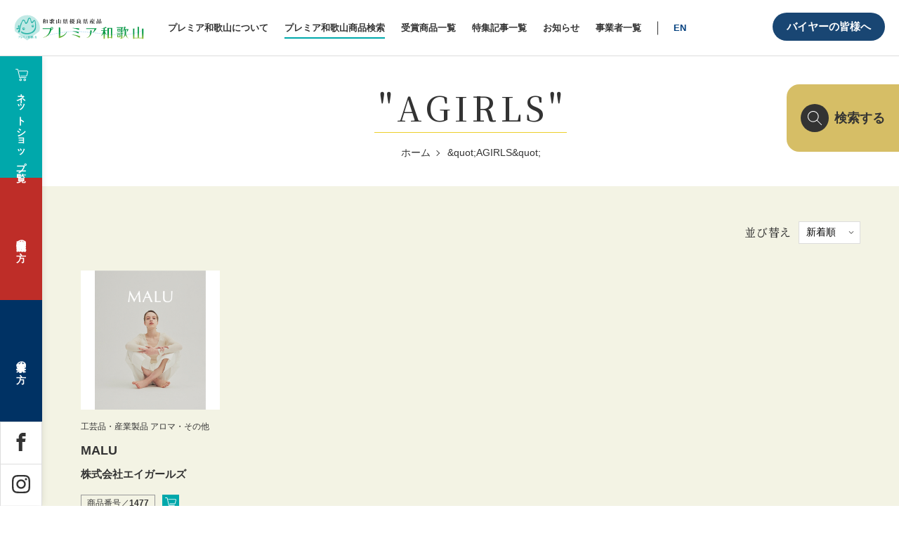

--- FILE ---
content_type: text/html; charset=UTF-8
request_url: https://premier-wakayama.jp/items_tag/agirls/
body_size: 85834
content:
<!DOCTYPE html>
<html lang="ja">
<head>
<!-- Google Tag Manager -->
<script>(function(w,d,s,l,i){w[l]=w[l]||[];w[l].push({'gtm.start':
new Date().getTime(),event:'gtm.js'});var f=d.getElementsByTagName(s)[0],
j=d.createElement(s),dl=l!='dataLayer'?'&l='+l:'';j.async=true;j.src=
'https://www.googletagmanager.com/gtm.js?id='+i+dl;f.parentNode.insertBefore(j,f);
})(window,document,'script','dataLayer','GTM-5LGV733');</script>
<!-- End Google Tag Manager -->
<!-- Google tag (gtag.js) -->
<script async src="https://www.googletagmanager.com/gtag/js?id=AW-1040369599">
</script><script>
window.dataLayer = window.dataLayer || [];
function gtag(){dataLayer.push(arguments);}
gtag('js', new Date());

gtag('config', 'AW-1040369599');
</script>
<meta charset="utf-8">
<meta http-equiv="X-UA-Compatible" content="IE=edge">
<meta name="viewport" content="width=device-width, initial-scale=1">
<title>&quot;AGIRLS&quot; | プレミア和歌山</title>

	
<!--　CSS -->
<link href="https://premier-wakayama.jp/cms/wp-content/themes/bee-theme/css/style.css?ver=220215" rel="stylesheet" type="text/css" media="all">
<link href="https://premier-wakayama.jp/cms/wp-content/themes/bee-theme/css/add.css?var=20250917" rel="stylesheet" type="text/css" media="all">

<!-- Google Fonts -->

<link rel="preconnect" href="https://fonts.googleapis.com">
<link rel="preconnect" href="https://fonts.gstatic.com" crossorigin>
<link href="https://fonts.googleapis.com/css2?family=Noto+Serif+JP:wght@400;500&display=swap" rel="stylesheet">

<link rel="stylesheet" href="https://cdn.jsdelivr.net/npm/yakuhanjp@3.4.1/dist/css/yakuhanmp_s-noto.min.css">
<link rel="stylesheet" href="https://premier-wakayama.jp/cms/wp-content/themes/bee-theme/js/slick/slick.css">
<link rel="stylesheet" href="https://premier-wakayama.jp/cms/wp-content/themes/bee-theme/js/slick/slick-theme.css">

<meta name='robots' content='max-image-preview:large' />
	<style>img:is([sizes="auto" i], [sizes^="auto," i]) { contain-intrinsic-size: 3000px 1500px }</style>
	<meta name="description" content="和歌山の逸品" >
<meta name="keywords" content="和歌山,優良県産品推奨制度,安全・安心" >
<meta property="og:site_name" content="プレミア和歌山" >
<meta name="twitter:card" content="summary" /> 
<meta property="og:title" content="&quot;AGIRLS&quot;  :  商品検索用タグ  :  プレミア和歌山" >
<meta property="og:type" content="blog" >
<meta property="og:url" content="https://premier-wakayama.jp/items_tag/agirls/" >
<meta property="og:description" content="和歌山の逸品" >
<meta property="og:image" content="https://premier-wakayama.jp/cms/wp-content/themes/bee-theme/tmpl-img/ogp.jpg" >
<link rel="shortcut icon" href="https://premier-wakayama.jp/cms/wp-content/themes/bee-theme/tmpl-img/favicon.ico">
<link rel="apple-touch-icon-precomposed" href="https://premier-wakayama.jp/cms/wp-content/themes/bee-theme/tmpl-img/apple-touch-icon.png">
<link rel="alternate" type="application/rss+xml" title="プレミア和歌山 &raquo; &quot;AGIRLS&quot; 商品検索用タグ のフィード" href="https://premier-wakayama.jp/items_tag/agirls/feed/" />
<script type="text/javascript">
/* <![CDATA[ */
window._wpemojiSettings = {"baseUrl":"https:\/\/s.w.org\/images\/core\/emoji\/15.0.3\/72x72\/","ext":".png","svgUrl":"https:\/\/s.w.org\/images\/core\/emoji\/15.0.3\/svg\/","svgExt":".svg","source":{"concatemoji":"https:\/\/premier-wakayama.jp\/cms\/wp-includes\/js\/wp-emoji-release.min.js?ver=6.7.4"}};
/*! This file is auto-generated */
!function(i,n){var o,s,e;function c(e){try{var t={supportTests:e,timestamp:(new Date).valueOf()};sessionStorage.setItem(o,JSON.stringify(t))}catch(e){}}function p(e,t,n){e.clearRect(0,0,e.canvas.width,e.canvas.height),e.fillText(t,0,0);var t=new Uint32Array(e.getImageData(0,0,e.canvas.width,e.canvas.height).data),r=(e.clearRect(0,0,e.canvas.width,e.canvas.height),e.fillText(n,0,0),new Uint32Array(e.getImageData(0,0,e.canvas.width,e.canvas.height).data));return t.every(function(e,t){return e===r[t]})}function u(e,t,n){switch(t){case"flag":return n(e,"\ud83c\udff3\ufe0f\u200d\u26a7\ufe0f","\ud83c\udff3\ufe0f\u200b\u26a7\ufe0f")?!1:!n(e,"\ud83c\uddfa\ud83c\uddf3","\ud83c\uddfa\u200b\ud83c\uddf3")&&!n(e,"\ud83c\udff4\udb40\udc67\udb40\udc62\udb40\udc65\udb40\udc6e\udb40\udc67\udb40\udc7f","\ud83c\udff4\u200b\udb40\udc67\u200b\udb40\udc62\u200b\udb40\udc65\u200b\udb40\udc6e\u200b\udb40\udc67\u200b\udb40\udc7f");case"emoji":return!n(e,"\ud83d\udc26\u200d\u2b1b","\ud83d\udc26\u200b\u2b1b")}return!1}function f(e,t,n){var r="undefined"!=typeof WorkerGlobalScope&&self instanceof WorkerGlobalScope?new OffscreenCanvas(300,150):i.createElement("canvas"),a=r.getContext("2d",{willReadFrequently:!0}),o=(a.textBaseline="top",a.font="600 32px Arial",{});return e.forEach(function(e){o[e]=t(a,e,n)}),o}function t(e){var t=i.createElement("script");t.src=e,t.defer=!0,i.head.appendChild(t)}"undefined"!=typeof Promise&&(o="wpEmojiSettingsSupports",s=["flag","emoji"],n.supports={everything:!0,everythingExceptFlag:!0},e=new Promise(function(e){i.addEventListener("DOMContentLoaded",e,{once:!0})}),new Promise(function(t){var n=function(){try{var e=JSON.parse(sessionStorage.getItem(o));if("object"==typeof e&&"number"==typeof e.timestamp&&(new Date).valueOf()<e.timestamp+604800&&"object"==typeof e.supportTests)return e.supportTests}catch(e){}return null}();if(!n){if("undefined"!=typeof Worker&&"undefined"!=typeof OffscreenCanvas&&"undefined"!=typeof URL&&URL.createObjectURL&&"undefined"!=typeof Blob)try{var e="postMessage("+f.toString()+"("+[JSON.stringify(s),u.toString(),p.toString()].join(",")+"));",r=new Blob([e],{type:"text/javascript"}),a=new Worker(URL.createObjectURL(r),{name:"wpTestEmojiSupports"});return void(a.onmessage=function(e){c(n=e.data),a.terminate(),t(n)})}catch(e){}c(n=f(s,u,p))}t(n)}).then(function(e){for(var t in e)n.supports[t]=e[t],n.supports.everything=n.supports.everything&&n.supports[t],"flag"!==t&&(n.supports.everythingExceptFlag=n.supports.everythingExceptFlag&&n.supports[t]);n.supports.everythingExceptFlag=n.supports.everythingExceptFlag&&!n.supports.flag,n.DOMReady=!1,n.readyCallback=function(){n.DOMReady=!0}}).then(function(){return e}).then(function(){var e;n.supports.everything||(n.readyCallback(),(e=n.source||{}).concatemoji?t(e.concatemoji):e.wpemoji&&e.twemoji&&(t(e.twemoji),t(e.wpemoji)))}))}((window,document),window._wpemojiSettings);
/* ]]> */
</script>
<link rel='stylesheet' id='sbi_styles-css' href='https://premier-wakayama.jp/cms/wp-content/plugins/instagram-feed/css/sbi-styles.min.css?ver=6.6.1' type='text/css' media='all' />
<style id='wp-emoji-styles-inline-css' type='text/css'>

	img.wp-smiley, img.emoji {
		display: inline !important;
		border: none !important;
		box-shadow: none !important;
		height: 1em !important;
		width: 1em !important;
		margin: 0 0.07em !important;
		vertical-align: -0.1em !important;
		background: none !important;
		padding: 0 !important;
	}
</style>
<link rel='stylesheet' id='wp-block-library-css' href='https://premier-wakayama.jp/cms/wp-includes/css/dist/block-library/style.min.css?ver=6.7.4' type='text/css' media='all' />
<style id='classic-theme-styles-inline-css' type='text/css'>
/*! This file is auto-generated */
.wp-block-button__link{color:#fff;background-color:#32373c;border-radius:9999px;box-shadow:none;text-decoration:none;padding:calc(.667em + 2px) calc(1.333em + 2px);font-size:1.125em}.wp-block-file__button{background:#32373c;color:#fff;text-decoration:none}
</style>
<style id='global-styles-inline-css' type='text/css'>
:root{--wp--preset--aspect-ratio--square: 1;--wp--preset--aspect-ratio--4-3: 4/3;--wp--preset--aspect-ratio--3-4: 3/4;--wp--preset--aspect-ratio--3-2: 3/2;--wp--preset--aspect-ratio--2-3: 2/3;--wp--preset--aspect-ratio--16-9: 16/9;--wp--preset--aspect-ratio--9-16: 9/16;--wp--preset--color--black: #000000;--wp--preset--color--cyan-bluish-gray: #abb8c3;--wp--preset--color--white: #ffffff;--wp--preset--color--pale-pink: #f78da7;--wp--preset--color--vivid-red: #cf2e2e;--wp--preset--color--luminous-vivid-orange: #ff6900;--wp--preset--color--luminous-vivid-amber: #fcb900;--wp--preset--color--light-green-cyan: #7bdcb5;--wp--preset--color--vivid-green-cyan: #00d084;--wp--preset--color--pale-cyan-blue: #8ed1fc;--wp--preset--color--vivid-cyan-blue: #0693e3;--wp--preset--color--vivid-purple: #9b51e0;--wp--preset--gradient--vivid-cyan-blue-to-vivid-purple: linear-gradient(135deg,rgba(6,147,227,1) 0%,rgb(155,81,224) 100%);--wp--preset--gradient--light-green-cyan-to-vivid-green-cyan: linear-gradient(135deg,rgb(122,220,180) 0%,rgb(0,208,130) 100%);--wp--preset--gradient--luminous-vivid-amber-to-luminous-vivid-orange: linear-gradient(135deg,rgba(252,185,0,1) 0%,rgba(255,105,0,1) 100%);--wp--preset--gradient--luminous-vivid-orange-to-vivid-red: linear-gradient(135deg,rgba(255,105,0,1) 0%,rgb(207,46,46) 100%);--wp--preset--gradient--very-light-gray-to-cyan-bluish-gray: linear-gradient(135deg,rgb(238,238,238) 0%,rgb(169,184,195) 100%);--wp--preset--gradient--cool-to-warm-spectrum: linear-gradient(135deg,rgb(74,234,220) 0%,rgb(151,120,209) 20%,rgb(207,42,186) 40%,rgb(238,44,130) 60%,rgb(251,105,98) 80%,rgb(254,248,76) 100%);--wp--preset--gradient--blush-light-purple: linear-gradient(135deg,rgb(255,206,236) 0%,rgb(152,150,240) 100%);--wp--preset--gradient--blush-bordeaux: linear-gradient(135deg,rgb(254,205,165) 0%,rgb(254,45,45) 50%,rgb(107,0,62) 100%);--wp--preset--gradient--luminous-dusk: linear-gradient(135deg,rgb(255,203,112) 0%,rgb(199,81,192) 50%,rgb(65,88,208) 100%);--wp--preset--gradient--pale-ocean: linear-gradient(135deg,rgb(255,245,203) 0%,rgb(182,227,212) 50%,rgb(51,167,181) 100%);--wp--preset--gradient--electric-grass: linear-gradient(135deg,rgb(202,248,128) 0%,rgb(113,206,126) 100%);--wp--preset--gradient--midnight: linear-gradient(135deg,rgb(2,3,129) 0%,rgb(40,116,252) 100%);--wp--preset--font-size--small: 13px;--wp--preset--font-size--medium: 20px;--wp--preset--font-size--large: 36px;--wp--preset--font-size--x-large: 42px;--wp--preset--spacing--20: 0.44rem;--wp--preset--spacing--30: 0.67rem;--wp--preset--spacing--40: 1rem;--wp--preset--spacing--50: 1.5rem;--wp--preset--spacing--60: 2.25rem;--wp--preset--spacing--70: 3.38rem;--wp--preset--spacing--80: 5.06rem;--wp--preset--shadow--natural: 6px 6px 9px rgba(0, 0, 0, 0.2);--wp--preset--shadow--deep: 12px 12px 50px rgba(0, 0, 0, 0.4);--wp--preset--shadow--sharp: 6px 6px 0px rgba(0, 0, 0, 0.2);--wp--preset--shadow--outlined: 6px 6px 0px -3px rgba(255, 255, 255, 1), 6px 6px rgba(0, 0, 0, 1);--wp--preset--shadow--crisp: 6px 6px 0px rgba(0, 0, 0, 1);}:where(.is-layout-flex){gap: 0.5em;}:where(.is-layout-grid){gap: 0.5em;}body .is-layout-flex{display: flex;}.is-layout-flex{flex-wrap: wrap;align-items: center;}.is-layout-flex > :is(*, div){margin: 0;}body .is-layout-grid{display: grid;}.is-layout-grid > :is(*, div){margin: 0;}:where(.wp-block-columns.is-layout-flex){gap: 2em;}:where(.wp-block-columns.is-layout-grid){gap: 2em;}:where(.wp-block-post-template.is-layout-flex){gap: 1.25em;}:where(.wp-block-post-template.is-layout-grid){gap: 1.25em;}.has-black-color{color: var(--wp--preset--color--black) !important;}.has-cyan-bluish-gray-color{color: var(--wp--preset--color--cyan-bluish-gray) !important;}.has-white-color{color: var(--wp--preset--color--white) !important;}.has-pale-pink-color{color: var(--wp--preset--color--pale-pink) !important;}.has-vivid-red-color{color: var(--wp--preset--color--vivid-red) !important;}.has-luminous-vivid-orange-color{color: var(--wp--preset--color--luminous-vivid-orange) !important;}.has-luminous-vivid-amber-color{color: var(--wp--preset--color--luminous-vivid-amber) !important;}.has-light-green-cyan-color{color: var(--wp--preset--color--light-green-cyan) !important;}.has-vivid-green-cyan-color{color: var(--wp--preset--color--vivid-green-cyan) !important;}.has-pale-cyan-blue-color{color: var(--wp--preset--color--pale-cyan-blue) !important;}.has-vivid-cyan-blue-color{color: var(--wp--preset--color--vivid-cyan-blue) !important;}.has-vivid-purple-color{color: var(--wp--preset--color--vivid-purple) !important;}.has-black-background-color{background-color: var(--wp--preset--color--black) !important;}.has-cyan-bluish-gray-background-color{background-color: var(--wp--preset--color--cyan-bluish-gray) !important;}.has-white-background-color{background-color: var(--wp--preset--color--white) !important;}.has-pale-pink-background-color{background-color: var(--wp--preset--color--pale-pink) !important;}.has-vivid-red-background-color{background-color: var(--wp--preset--color--vivid-red) !important;}.has-luminous-vivid-orange-background-color{background-color: var(--wp--preset--color--luminous-vivid-orange) !important;}.has-luminous-vivid-amber-background-color{background-color: var(--wp--preset--color--luminous-vivid-amber) !important;}.has-light-green-cyan-background-color{background-color: var(--wp--preset--color--light-green-cyan) !important;}.has-vivid-green-cyan-background-color{background-color: var(--wp--preset--color--vivid-green-cyan) !important;}.has-pale-cyan-blue-background-color{background-color: var(--wp--preset--color--pale-cyan-blue) !important;}.has-vivid-cyan-blue-background-color{background-color: var(--wp--preset--color--vivid-cyan-blue) !important;}.has-vivid-purple-background-color{background-color: var(--wp--preset--color--vivid-purple) !important;}.has-black-border-color{border-color: var(--wp--preset--color--black) !important;}.has-cyan-bluish-gray-border-color{border-color: var(--wp--preset--color--cyan-bluish-gray) !important;}.has-white-border-color{border-color: var(--wp--preset--color--white) !important;}.has-pale-pink-border-color{border-color: var(--wp--preset--color--pale-pink) !important;}.has-vivid-red-border-color{border-color: var(--wp--preset--color--vivid-red) !important;}.has-luminous-vivid-orange-border-color{border-color: var(--wp--preset--color--luminous-vivid-orange) !important;}.has-luminous-vivid-amber-border-color{border-color: var(--wp--preset--color--luminous-vivid-amber) !important;}.has-light-green-cyan-border-color{border-color: var(--wp--preset--color--light-green-cyan) !important;}.has-vivid-green-cyan-border-color{border-color: var(--wp--preset--color--vivid-green-cyan) !important;}.has-pale-cyan-blue-border-color{border-color: var(--wp--preset--color--pale-cyan-blue) !important;}.has-vivid-cyan-blue-border-color{border-color: var(--wp--preset--color--vivid-cyan-blue) !important;}.has-vivid-purple-border-color{border-color: var(--wp--preset--color--vivid-purple) !important;}.has-vivid-cyan-blue-to-vivid-purple-gradient-background{background: var(--wp--preset--gradient--vivid-cyan-blue-to-vivid-purple) !important;}.has-light-green-cyan-to-vivid-green-cyan-gradient-background{background: var(--wp--preset--gradient--light-green-cyan-to-vivid-green-cyan) !important;}.has-luminous-vivid-amber-to-luminous-vivid-orange-gradient-background{background: var(--wp--preset--gradient--luminous-vivid-amber-to-luminous-vivid-orange) !important;}.has-luminous-vivid-orange-to-vivid-red-gradient-background{background: var(--wp--preset--gradient--luminous-vivid-orange-to-vivid-red) !important;}.has-very-light-gray-to-cyan-bluish-gray-gradient-background{background: var(--wp--preset--gradient--very-light-gray-to-cyan-bluish-gray) !important;}.has-cool-to-warm-spectrum-gradient-background{background: var(--wp--preset--gradient--cool-to-warm-spectrum) !important;}.has-blush-light-purple-gradient-background{background: var(--wp--preset--gradient--blush-light-purple) !important;}.has-blush-bordeaux-gradient-background{background: var(--wp--preset--gradient--blush-bordeaux) !important;}.has-luminous-dusk-gradient-background{background: var(--wp--preset--gradient--luminous-dusk) !important;}.has-pale-ocean-gradient-background{background: var(--wp--preset--gradient--pale-ocean) !important;}.has-electric-grass-gradient-background{background: var(--wp--preset--gradient--electric-grass) !important;}.has-midnight-gradient-background{background: var(--wp--preset--gradient--midnight) !important;}.has-small-font-size{font-size: var(--wp--preset--font-size--small) !important;}.has-medium-font-size{font-size: var(--wp--preset--font-size--medium) !important;}.has-large-font-size{font-size: var(--wp--preset--font-size--large) !important;}.has-x-large-font-size{font-size: var(--wp--preset--font-size--x-large) !important;}
:where(.wp-block-post-template.is-layout-flex){gap: 1.25em;}:where(.wp-block-post-template.is-layout-grid){gap: 1.25em;}
:where(.wp-block-columns.is-layout-flex){gap: 2em;}:where(.wp-block-columns.is-layout-grid){gap: 2em;}
:root :where(.wp-block-pullquote){font-size: 1.5em;line-height: 1.6;}
</style>
<link rel='stylesheet' id='contact-form-7-css' href='https://premier-wakayama.jp/cms/wp-content/plugins/contact-form-7/includes/css/styles.css?ver=6.0.3' type='text/css' media='all' />
<script type="text/javascript" src="https://premier-wakayama.jp/cms/wp-includes/js/jquery/jquery.min.js?ver=3.7.1" id="jquery-core-js"></script>
<script type="text/javascript" src="https://premier-wakayama.jp/cms/wp-includes/js/jquery/jquery-migrate.min.js?ver=3.4.1" id="jquery-migrate-js"></script>
<script type="text/javascript" id="prwk_buyer_login_form-js-extra">
/* <![CDATA[ */
var BYLI = {"api":"https:\/\/premier-wakayama.jp\/cms\/wp-admin\/admin-ajax.php","action":"prwk_buyer_login_action","nonce":"27f24ee29b"};
/* ]]> */
</script>
<script type="text/javascript" src="https://premier-wakayama.jp/cms/wp-content/themes/bee-theme/js/prwk-buyer_login.js?ver=6.7.4" id="prwk_buyer_login_form-js"></script>
<link rel="https://api.w.org/" href="https://premier-wakayama.jp/wp-json/" /><link rel="alternate" title="JSON" type="application/json" href="https://premier-wakayama.jp/wp-json/wp/v2/items_tag/2296" /><link rel="EditURI" type="application/rsd+xml" title="RSD" href="https://premier-wakayama.jp/cms/xmlrpc.php?rsd" />
<meta name="generator" content="WordPress 6.7.4" />
	<script>
		document.addEventListener( 'wpcf7mailsent', function( event ) {
			var inputs = event.detail.inputs;
			var	label = "";

			for ( var i = 0; i < inputs.length; i++ ) {
				if ( 'wpcf7conversion' == inputs[i].name ) {
					label = inputs[i].value;
					break;
				}
			}

			gtag('event', 'send', {
			  'event_category': 'Contact Form',
			  'event_action': 'submit',
			  'event_label': label
			});
		}, false );
	</script>
	
<link href="https://premier-wakayama.jp/cms/wp-content/themes/bee-theme/css/member.css" rel="stylesheet" type="text/css" media="all">
<script src="https://www.google.com/recaptcha/api.js?render=6LcX66cdAAAAAN_qVyoJS47dlLNVifWLfaFm7UMG" defer></script>

</head>
<body>
<!-- Google Tag Manager (noscript) -->
<noscript><iframe src="https://www.googletagmanager.com/ns.html?id=GTM-5LGV733"
height="0" width="0" style="display:none;visibility:hidden"></iframe></noscript>
<!-- End Google Tag Manager (noscript) -->
<!-- <div id="fb-root"></div>
<script>(function(d, s, id) {
var js, fjs = d.getElementsByTagName(s)[0];
if (d.getElementById(id)) return;
js = d.createElement(s); js.id = id;
js.src = 'https://connect.facebook.net/ja_JP/sdk.js#xfbml=1&version=v3.2';
fjs.parentNode.insertBefore(js, fjs);
}(document, 'script', 'facebook-jssdk'));</script> -->
<div id="fb-root"></div>
<script async defer crossorigin="anonymous" src="https://connect.facebook.net/ja_JP/sdk.js#xfbml=1&version=v22.0"></script>

<svg display="none" version="1.1" xmlns="http://www.w3.org/2000/svg" xmlns:xlink="http://www.w3.org/1999/xlink">
	<symbol id="ico_twitter01" viewBox="0 0 32 32">
		<path d="M32 7.075c-1.175 0.525-2.444 0.875-3.769 1.031 1.356-0.813 2.394-2.1 2.887-3.631-1.269 0.75-2.675 1.3-4.169 1.594-1.2-1.275-2.906-2.069-4.794-2.069-3.625 0-6.563 2.938-6.563 6.563 0 0.512 0.056 1.012 0.169 1.494-5.456-0.275-10.294-2.888-13.531-6.862-0.563 0.969-0.887 2.1-0.887 3.3 0 2.275 1.156 4.287 2.919 5.463-1.075-0.031-2.087-0.331-2.975-0.819 0 0.025 0 0.056 0 0.081 0 3.181 2.263 5.838 5.269 6.437-0.55 0.15-1.131 0.231-1.731 0.231-0.425 0-0.831-0.044-1.237-0.119 0.838 2.606 3.263 4.506 6.131 4.563-2.25 1.762-5.075 2.813-8.156 2.813-0.531 0-1.050-0.031-1.569-0.094 2.913 1.869 6.362 2.95 10.069 2.95 12.075 0 18.681-10.006 18.681-18.681 0-0.287-0.006-0.569-0.019-0.85 1.281-0.919 2.394-2.075 3.275-3.394z"></path>
	</symbol>
	<symbol id="ico_facebook01" viewBox="0 0 32 32">
		<path d="M29 0h-26c-1.65 0-3 1.35-3 3v26c0 1.65 1.35 3 3 3h13v-14h-4v-4h4v-2c0-3.306 2.694-6 6-6h4v4h-4c-1.1 0-2 0.9-2 2v2h6l-1 4h-5v14h9c1.65 0 3-1.35 3-3v-26c0-1.65-1.35-3-3-3z"></path>
	</symbol>
	<symbol id="ico_facebook02" viewBox="0 0 32 32">
		<path d="M19 6h5v-6h-5c-3.86 0-7 3.14-7 7v3h-4v6h4v16h6v-16h5l1-6h-6v-3c0-0.542 0.458-1 1-1z"></path>
	</symbol>
	<symbol id="ico_instagram01" viewBox="0 0 32 32">
		<path d="M16 2.881c4.275 0 4.781 0.019 6.462 0.094 1.563 0.069 2.406 0.331 2.969 0.55 0.744 0.288 1.281 0.638 1.837 1.194 0.563 0.563 0.906 1.094 1.2 1.838 0.219 0.563 0.481 1.412 0.55 2.969 0.075 1.688 0.094 2.194 0.094 6.463s-0.019 4.781-0.094 6.463c-0.069 1.563-0.331 2.406-0.55 2.969-0.288 0.744-0.637 1.281-1.194 1.837-0.563 0.563-1.094 0.906-1.837 1.2-0.563 0.219-1.413 0.481-2.969 0.55-1.688 0.075-2.194 0.094-6.463 0.094s-4.781-0.019-6.463-0.094c-1.563-0.069-2.406-0.331-2.969-0.55-0.744-0.288-1.281-0.637-1.838-1.194-0.563-0.563-0.906-1.094-1.2-1.837-0.219-0.563-0.481-1.413-0.55-2.969-0.075-1.688-0.094-2.194-0.094-6.463s0.019-4.781 0.094-6.463c0.069-1.563 0.331-2.406 0.55-2.969 0.288-0.744 0.638-1.281 1.194-1.838 0.563-0.563 1.094-0.906 1.838-1.2 0.563-0.219 1.412-0.481 2.969-0.55 1.681-0.075 2.188-0.094 6.463-0.094zM16 0c-4.344 0-4.887 0.019-6.594 0.094-1.7 0.075-2.869 0.35-3.881 0.744-1.056 0.412-1.95 0.956-2.837 1.85-0.894 0.888-1.438 1.781-1.85 2.831-0.394 1.019-0.669 2.181-0.744 3.881-0.075 1.713-0.094 2.256-0.094 6.6s0.019 4.887 0.094 6.594c0.075 1.7 0.35 2.869 0.744 3.881 0.413 1.056 0.956 1.95 1.85 2.837 0.887 0.887 1.781 1.438 2.831 1.844 1.019 0.394 2.181 0.669 3.881 0.744 1.706 0.075 2.25 0.094 6.594 0.094s4.888-0.019 6.594-0.094c1.7-0.075 2.869-0.35 3.881-0.744 1.050-0.406 1.944-0.956 2.831-1.844s1.438-1.781 1.844-2.831c0.394-1.019 0.669-2.181 0.744-3.881 0.075-1.706 0.094-2.25 0.094-6.594s-0.019-4.887-0.094-6.594c-0.075-1.7-0.35-2.869-0.744-3.881-0.394-1.063-0.938-1.956-1.831-2.844-0.887-0.887-1.781-1.438-2.831-1.844-1.019-0.394-2.181-0.669-3.881-0.744-1.712-0.081-2.256-0.1-6.6-0.1v0z"></path>
		<path d="M16 7.781c-4.537 0-8.219 3.681-8.219 8.219s3.681 8.219 8.219 8.219 8.219-3.681 8.219-8.219c0-4.537-3.681-8.219-8.219-8.219zM16 21.331c-2.944 0-5.331-2.387-5.331-5.331s2.387-5.331 5.331-5.331c2.944 0 5.331 2.387 5.331 5.331s-2.387 5.331-5.331 5.331z"></path>
		<path d="M26.462 7.456c0 1.060-0.859 1.919-1.919 1.919s-1.919-0.859-1.919-1.919c0-1.060 0.859-1.919 1.919-1.919s1.919 0.859 1.919 1.919z"></path>
	</symbol>
	<symbol id="ico_youtube01" viewBox="0 0 32 32">
		<path d="M31.681 9.6c0 0-0.313-2.206-1.275-3.175-1.219-1.275-2.581-1.281-3.206-1.356-4.475-0.325-11.194-0.325-11.194-0.325h-0.012c0 0-6.719 0-11.194 0.325-0.625 0.075-1.987 0.081-3.206 1.356-0.963 0.969-1.269 3.175-1.269 3.175s-0.319 2.588-0.319 5.181v2.425c0 2.587 0.319 5.181 0.319 5.181s0.313 2.206 1.269 3.175c1.219 1.275 2.819 1.231 3.531 1.369 2.563 0.244 10.881 0.319 10.881 0.319s6.725-0.012 11.2-0.331c0.625-0.075 1.988-0.081 3.206-1.356 0.962-0.969 1.275-3.175 1.275-3.175s0.319-2.587 0.319-5.181v-2.425c-0.006-2.588-0.325-5.181-0.325-5.181zM12.694 20.15v-8.994l8.644 4.513-8.644 4.481z"></path>
	</symbol>
	<symbol id="ico_google_plus01" viewBox="0 0 32 32">
		<path d="M16 0c-8.838 0-16 7.162-16 16s7.162 16 16 16 16-7.163 16-16-7.163-16-16-16zM12 24c-4.425 0-8-3.575-8-8s3.575-8 8-8c2.162 0 3.969 0.787 5.363 2.094l-2.175 2.088c-0.594-0.569-1.631-1.231-3.188-1.231-2.731 0-4.963 2.263-4.963 5.050s2.231 5.050 4.963 5.050c3.169 0 4.356-2.275 4.538-3.45h-4.537v-2.744h7.556c0.069 0.4 0.125 0.8 0.125 1.325 0 4.575-3.063 7.819-7.681 7.819zM26 16v2h-2v-2h-2v-2h2v-2h2v2h2v2h-2z"></path>
	</symbol>
	<symbol id="ico_google_plus02" viewBox="0 0 32 32">
		<path d="M10.181 14.294v3.494h5.775c-0.231 1.5-1.744 4.394-5.775 4.394-3.475 0-6.313-2.881-6.313-6.431s2.838-6.431 6.313-6.431c1.981 0 3.3 0.844 4.056 1.569l2.762-2.662c-1.775-1.656-4.075-2.662-6.819-2.662-5.631 0.006-10.181 4.556-10.181 10.188s4.55 10.181 10.181 10.181c5.875 0 9.775-4.131 9.775-9.95 0-0.669-0.075-1.181-0.163-1.688h-9.613z"></path>
		<path d="M32 14h-3v-3h-3v3h-3v3h3v3h3v-3h3z"></path>
	</symbol>
	<symbol id="btn_overlay_close" viewBox="0 0 54 54">
		<polygon class="st0" points="54,1.4 52.6,0 27,25.6 1.4,0 0,1.4 25.6,27 0,52.6 1.4,54 27,28.4 52.6,54 54,52.6 28.4,27 " />
	</symbol>
	<symbol id="btn_overlay_close" viewBox="0 0 54 54">
		<polygon class="st0" points="54,1.4 52.6,0 27,25.6 1.4,0 0,1.4 25.6,27 0,52.6 1.4,54 27,28.4 52.6,54 54,52.6 28.4,27 " />
	</symbol>
	<symbol id="btn_overlay_close" viewBox="0 0 54 54">
		<polygon class="st0" points="54,1.4 52.6,0 27,25.6 1.4,0 0,1.4 25.6,27 0,52.6 1.4,54 27,28.4 52.6,54 54,52.6 28.4,27 " />
	</symbol>
	<symbol id="ico_search01" viewBox="0 0 24 24">
		<path class="cls-1" d="M24.42383,23.57568l-7.96875-7.96875c-.00732-.00739-.01733-.0097-.0249-.0166a9.4186,9.4186,0,1,0-.83972.83972c.00708.00781.0094.018.017.02551l7.96875,7.96875a.59973.59973,0,1,0,.84766-.84863ZM9.391,17.582a8.191,8.191,0,0,1-5.79187-13.983A8.191,8.191,0,0,1,15.183,15.18292,8.13778,8.13778,0,0,1,9.391,17.582Z" />
	</symbol>
	<symbol id="ico_cart01" viewBox="0 0 18 18">
		<path class="cls-2" d="M14.93164,10.70007H7.51416a.5.5,0,1,1,0-1h7.41748a.92936.92936,0,0,0,.91406-.79l1.04785-4.67822a.64592.64592,0,0,0-.14648-.50928.6235.6235,0,0,0-.47656-.22266H5.3999a.5.5,0,0,1,0-1H16.27051a1.62365,1.62365,0,0,1,1.24023.57715,1.65114,1.65114,0,0,1,.37012,1.31836L16.82715,9.1A1.9165,1.9165,0,0,1,14.93164,10.70007Z" />
		<path class="cls-2" d="M7.2,14.8a.8.8,0,1,1-.8.8002A.801.801,0,0,1,7.2,14.8m0-1A1.8,1.8,0,1,0,9,15.60019,1.8021,1.8021,0,0,0,7.2,13.8Z" />
		<path class="cls-2" d="M13.2,14.8a.8.8,0,1,1-.8.8002.801.801,0,0,1,.8-.8002m0-1a1.8,1.8,0,1,0,1.8,1.8002A1.8021,1.8021,0,0,0,13.2,13.8Z" />
		<path class="cls-2" d="M15,13.10046H6.06445a.5.5,0,0,1-.48828-.39355L3.11914,1.47449A.45346.45346,0,0,0,2.70215,1.1H.6001a.5.5,0,0,1,0-1H2.70215a1.44791,1.44791,0,0,1,1.39209,1.1543L6.4668,12.10046H15a.5.5,0,0,1,0,1Z" />
	</symbol>
	<symbol id="ico_list01" viewBox="0 0 28 22">
		<rect class="cls-1" x="8" width="20" height="2"/>
        <rect class="cls-1" width="4" height="2"/>
        <rect class="cls-1" x="8" y="10" width="20" height="2"/>
        <rect class="cls-1" y="10" width="4" height="2"/>
        <rect class="cls-1" x="8" y="20" width="20" height="2"/>
        <rect class="cls-1" y="20" width="4" height="2"/>
	</symbol>
	<symbol id="ico_external_link01" viewBox="0 0 12 10">
		<path class="cls-1" d="M9,2.85714V9.28571H.75V2.85714H9m.75-.71429H0V10H9.75V2.14286Z"/>
		<polygon class="cls-1" points="12 4.286 11.308 4.286 11.308 0.649 7.5 0.649 7.5 0 12 0 12 4.286"/>	  
	</symbol>
	<symbol id="ico_search_heading01" viewBox="0 0 16 16.30289">
		<path class="cls-1" d="M4.581,13.68933,8.005,16.30289,15.71385,10.389a8.4346,8.4346,0,0,0-.76622-6.25164A8.05112,8.05112,0,0,0,7.98572,0a8.60985,8.60985,0,0,0-6.694,3.7125A8.78134,8.78134,0,0,0,.26874,10.45471L3.78549,13.07Z"/>
	</symbol>
	<symbol id="ico_arrow_prev01" viewBox="0 0 8.99998 23.00032">
		<path class="cls-1" d="M8.50037,23.00032a.49823.49823,0,0,1-.40479-.20605l-8-11a.49978.49978,0,0,1,0-.58789l8-11a.49986.49986,0,0,1,.80859.58789L1.118,11.50032,8.90417,22.20637a.5.5,0,0,1-.40381.79395Z"/>
	</symbol>
	<symbol id="ico_arrow_next01" viewBox="0 0 9.00014 22.99975">
		<path class="cls-1" d="M.49989,22.99975a.5.5,0,0,1-.4043-.79395L7.88173,11.49975.0956.7937A.49986.49986,0,1,1,.90419.20581l8,11a.49824.49824,0,0,1,0,.58789l-8,11A.498.498,0,0,1,.49989,22.99975Z"/>
	</symbol>
	<symbol id="ico_account01" viewBox="0 0 10 13">
		<g>
			<circle class="cls-1" cx="5" cy="3.0625" r="3"/>
			<path class="cls-1" d="M4.5,7.04778h1a4.5,4.5,0,0,1,4.5,4.5V12.9375a0,0,0,0,1,0,0H0a0,0,0,0,1,0,0V11.54778a4.5,4.5,0,0,1,4.5-4.5Z"/>
		</g>
	</symbol>
</svg>

	
<div id="js-sp-nav-overlay-slide" class="l-sp-nav">
	<div class="l-sp-nav__overlay"></div><!-- / l-sp-nav__overlay -->
	<div class="l-sp-nav__content">
		<div id="js-sp__nav__close" class="l-sp-nav__close">
			<a href="javascript:void(0);">
				<span class="bar first"></span>
				<span class="bar second"></span>
			</a>
		</div>
		<nav>
						<ul class="l-sp-nav-list">
										<li class="l-sp-nav-list__item">
						<a href="https://premier-wakayama.jp/about/"><span>プレミア和歌山について</span></a>
												</li>
															<li class="l-sp-nav-list__item">
						<a href="https://premier-wakayama.jp/search/"><span>プレミア和歌山商品検索</span></a>
												</li>
															<li class="l-sp-nav-list__item">
						<a href="https://premier-wakayama.jp/items/?search_prize=1"><span>受賞商品一覧</span></a>
												</li>
															<li class="l-sp-nav-list__item">
						<a href="https://premier-wakayama.jp/special/"><span>特集記事一覧</span></a>
													<ul>
																<li><a href="https://premier-wakayama.jp/special/premier_story/"><span>プレミアなストーリー</span></a></li>
																								<li><a href="https://premier-wakayama.jp/special/go-to-see/"><span>つくった人に会いに行く。</span></a></li>
																								<li><a href="https://premier-wakayama.jp/special/monthly_premiere/"><span>Monthly Premier</span></a></li>
																								<li><a href="https://premier-wakayama.jp/special/seasons_premier/"><span>Season’s PREMIER</span></a></li>
																						</ul>
												</li>
															<li class="l-sp-nav-list__item">
						<a href="https://premier-wakayama.jp/news/"><span>お知らせ</span></a>
												</li>
															<li class="l-sp-nav-list__item">
						<a href="https://premier-wakayama.jp/producers/"><span>事業者一覧</span></a>
												</li>
												</ul>
									<ul class="l-sp-nav-sub-list">
									<li class="l-sp-nav-sub-list__item"><a href="https://premier-wakayama.jp/shops/"><span>ネットショップ一覧</span></a></li>
									<li class="l-sp-nav-sub-list__item"><a href="https://premier-wakayama.jp/circulate/"><span>流通関係者の方</span></a></li>
									<li class="l-sp-nav-sub-list__item"><a href="https://premier-wakayama.jp/business/"><span>事業者の方</span></a></li>
							</ul>
						<!--スマホナビ（下）-->
			<ul class="l-sp-nav-utility-list">
				<li class="l-sp-nav-utility-list__item"><a href="https://premier-wakayama.jp/about-en"><span>EN</span></a></li>
				<li class="l-sp-nav-utility-list__item"><a href="https://www.facebook.com/%E3%83%97%E3%83%AC%E3%83%9F%E3%82%A2%E5%92%8C%E6%AD%8C%E5%B1%B1-1769818676662913/" target="_blank"><span><svg class="icon"><use xlink:href="#ico_facebook02"></use></svg></span></a></li>
				<li class="l-sp-nav-utility-list__item"><a href="https://www.instagram.com/premier_wakayama/?hl=ja" target="_blank"><span><svg class="icon"><use xlink:href="#ico_instagram01"></use></svg></span></a></li>
			</ul>
		</nav>
	</div>
</div><!-- / l-sp-nav -->
	

<div id="page" class="l-page">
	<div id="l-header" class="l-header">	
		<div class="l-header__left-group">
						<p class="l-header__siteID">
				<a href="https://premier-wakayama.jp"><img src="https://premier-wakayama.jp/cms/wp-content/themes/bee-theme/tmpl-img/logo.svg" alt="和歌山県優良県産品 プレミア和歌山"></a>
			</p>
				
			<div id="l-gnav" class="l-gnav">
				<nav>
								<ul class="l-gnav-list">
											<li class="l-gnav-list__item "><a href="https://premier-wakayama.jp/about/"><span>プレミア和歌山について</span></a>
												</li>
											<li class="l-gnav-list__item is-active"><a href="https://premier-wakayama.jp/search/"><span>プレミア和歌山商品検索</span></a>
												</li>
											<li class="l-gnav-list__item "><a href="https://premier-wakayama.jp/items/?search_prize=1"><span>受賞商品一覧</span></a>
												</li>
											<li class="l-gnav-list__item "><a href="https://premier-wakayama.jp/special/"><span>特集記事一覧</span></a>
													<ul>
																<li><a href="https://premier-wakayama.jp/special/premier_story/"><span>プレミアなストーリー</span></a></li>
																								<li><a href="https://premier-wakayama.jp/special/go-to-see/"><span>つくった人に会いに行く。</span></a></li>
																								<li><a href="https://premier-wakayama.jp/special/monthly_premiere/"><span>Monthly Premier</span></a></li>
																								<li><a href="https://premier-wakayama.jp/special/seasons_premier/"><span>Season’s PREMIER</span></a></li>
																						</ul>
												</li>
											<li class="l-gnav-list__item "><a href="https://premier-wakayama.jp/news/"><span>お知らせ</span></a>
												</li>
											<li class="l-gnav-list__item "><a href="https://premier-wakayama.jp/producers/"><span>事業者一覧</span></a>
												</li>
										</ul>
					<div class="l-header-new-lang-btn">
						<a href="https://premier-wakayama.jp/about-en">EN</a>
					</div>
								</nav>
			</div><!-- / l-gnav -->	
		</div><!-- / l-header__left-group -->
		<div class="l-header__right-group">
			<div id="js-sp-menu-btn" class="l-header-sp-menu-btn">
				<a href="javascript:void(0);">
					<span class="bar first"></span>
					<span class="bar second"></span>
					<span class="bar third"></span>
				</a>
			</div><!-- / l-header-sp-menu-btn -->
			<div class="p-user">
				<div id="js-mega-menu-trigger" class="p-user__btn">
					<a href="javascript:void(0);" class="c-btn">
						<span class="d-none d-lg-block">バイヤーの皆様へ</span>
						<span class="d-flex d-lg-none">
							<svg class="icon"><use xlink:href="#ico_account01"></use></svg>
							バイヤー用
						</span>
					</a>
				</div>
			</div>
		</div>
	</div><!-- / l-header -->
	
	<div id="js-header-new-search-btn" class="l-header-new-search-btn">
				<a href="javascript:void(0);">
					<span class="l-header-new-search-btn__icon">
						<svg class="icon"><use xlink:href="#ico_search01"></use></svg>
					</span>
					<span class="l-header-new-search-btn__text">検索する</span>
				</a>
			</div>
			<div class="p-mega-menu">
		<div class="container">
			<div class="p-mega-menu__user">
							</div>
			<div class="p-mega-menu__list row">
				<div class="p-mega-menu__item col-12 col-md-6 col-lg-4">
					<div class="p-mega-menu__item-inner" id="loginForm">
											</div>
				</div>
				<div class="p-mega-menu__item col-12 col-md-6 col-lg-4">
					<div class="p-mega-menu__item-inner">
						<h2 class="p-mega-menu__heading">新規登録</h2>
						<p>初めての方はこちらから新規登録ができます。</p>
						<p><a href="https://premier-wakayama.jp/buyer_register" class="c-btn c-btn-default c-btn--large"><span>新規登録する</span></a></p>
					</div>
				</div>
								<div class="p-mega-menu__item col-12 col-md-6 col-lg-4">
					<div class="p-mega-menu__item-inner">
						<h2 class="p-mega-menu__heading">バイヤー向けサービスについて</h2>
						<p></p>
						<p><a href="https://premier-wakayama.jp/circulate" class="c-btn c-btn-default c-btn--large -next"><span>もっと詳しく見る</span></a></p>
					</div>
				</div>
							</div>
		</div><!-- / container -->
	</div><!-- / p-mega-menu -->
	<div class="l-side-nav">
		<nav>
						<ul class="l-side-nav-list">
									<li class="l-side-nav-list__item"><a href="https://premier-wakayama.jp/shops/"><span><svg class="icon"><use xlink:href="#ico_cart01"></use></svg>ネットショップ一覧</span></a></li>
									<li class="l-side-nav-list__item"><a href="https://premier-wakayama.jp/circulate/"><span>流通関係者の方</span></a></li>
									<li class="l-side-nav-list__item"><a href="https://premier-wakayama.jp/business/"><span>事業者の方</span></a></li>
							</ul>
						<!--グローバルナビ（下）-->
			<ul class="l-side-nav-sns-list">
				<li class="l-side-nav-sns-list__item"><a href="https://www.facebook.com/%E3%83%97%E3%83%AC%E3%83%9F%E3%82%A2%E5%92%8C%E6%AD%8C%E5%B1%B1-1769818676662913/" target="_blank"><span><svg class="icon"><use xlink:href="#ico_facebook02"></use></svg></span></a></li>
				<li class="l-side-nav-sns-list__item"><a href="https://www.instagram.com/premier_wakayama/?hl=ja" target="_blank"><span><svg class="icon"><use xlink:href="#ico_instagram01"></use></svg></span></a></li>
			</ul>
		</nav>					
	</div><!-- / l-side-nav -->
		
	<div id="l-content" class="l-content">
	<div id="l-contents" class="l-contents">
		

		<div id="l-main">

	<div class="p-archive p-product">

		<div class="p-archive__header">
			<div class="container">
				<h1 class="p-archive__title"><span>&quot;AGIRLS&quot;</span></h1>
				<div id="c-breadcrumb" class="c-breadcrumb">
					<ol class="c-breadcrumb-list cf" ><li class="c-breadcrumb-list__item c-breadcrumb-list__item--home"><a href="https://premier-wakayama.jp/">ホーム</a></li>
<li class="c-breadcrumb-list__item">&amp;quot;AGIRLS&amp;quot;</li></ol>				</div><!-- / c-breadcrumb -->
			</div><!-- / container -->
		</div><!-- / p-archive__header -->

		<div class="p-archive__body">
			<div class="container">
				<div class="p-product-search-utility">
											
					<div class="p-product-search-utility-sort">
						<p>並び替え</p>
												<form action="https://premier-wakayama.jp/items_tag/agirls/" class="c-form" method="get">
							<select name="sort_key" id="sort_key" onchange="submit(this.form)">
								<option  value='number'>新着順</option>
								<option  value='kana'>名称順</option>
								<!-- <option  value="catalog">カタログ順</option> -->
							</select>
																												<input type="hidden" name="items_year" value="0">
																				</form>
					</div><!-- / p-product-search-utility-sort -->
				</div><!-- / p-product-search-utility -->
		
				<ul class="p-product-list -full row">
											
								<li class="p-product-list__item col-6 col-md-3">
									
										<div class="p-product-list__item-thumb">
											<div><a href="https://premier-wakayama.jp/items/1477/"><img src="https://premier-wakayama.jp/cms/wp-content/uploads/items-12011-20230218-165240.jpg" alt="写真：MALU" class="ofi"></a></div>
										</div>
										<div class="p-product-list__item-text">
											<p class="p-product-list__item-category is-special">工芸品・産業製品 アロマ・その他</p>
											<h3 class="p-product-list__item-title"><a href="https://premier-wakayama.jp/items/1477/">MALU</a></h3>
											<p class="p-product-list__item-name">株式会社エイガールズ</p>
											<div class="d-flex align-items-center">
											<p class="p-product-list__item-number">商品番号／<span>1477</span></p>
																							<p class="p-product-list__item-shop"><a href="www.malugarments.com" target="_blank"><svg class="icon"><use xlink:href="#ico_cart01"/></svg></a></p>
																						</div>
										</div>
									
								</li>

														</ul><!-- / p-product-list -->
				<!-- ページネーション -->
								<!-- 検索ボタン -->
				<p class="p-archive__main-link d-flex justify-content-center"><a href="https://premier-wakayama.jp/search/" class="c-btn c-btn-default c-btn--large"><span>商品検索ページ</span></a></p>

			</div><!-- / container -->

		</div><!-- / p-archive__body -->

	</div><!-- / p-archive -->
</div><!-- / l-main -->

	</div><!-- / contents -->

	</div><!-- / l-content -->
<!-- バナー -->
			<div class="p-banner">
				<div class="container">
					<div id="js-banner-list" class="p-banner-list owl-carousel">
												
								<p class="p-banner-list__item mh">
									<a href="https://giftpad.jp/lp/miyaget_wkym/" target = '_blank'>
										<img src="https://premier-wakayama.jp/cms/wp-content/uploads/img_miyaget.jpg" alt="和歌山みやげっと"></a></p>
														
								<p class="p-banner-list__item mh">
									<a href="https://oishii-wakayama.com/" target = '_blank'>
										<img src="https://premier-wakayama.jp/cms/wp-content/uploads/bnr_oishii-wakayama.jpg" alt="おいしく食べて和歌山モール"></a></p>
														
								<p class="p-banner-list__item mh">
									<a href="https://www.wakayama-kanko.or.jp/" target = '_blank'>
										<img src="https://premier-wakayama.jp/cms/wp-content/uploads/seichi_ban_640x340-1.jpg" alt="聖地リゾート和歌山"></a></p>
														
								<p class="p-banner-list__item mh">
									<a href="https://www.furusato-tax.jp/city/product/30000" target = '_blank'>
										<img src="https://premier-wakayama.jp/cms/wp-content/uploads/20196bce42ecb0bc339f09eede5a5936.png" alt="ふるさとチョイス"></a></p>
									
					</div><!-- / p-banner-list -->
				</div><!-- / container -->
			</div><!-- / p-banner -->
		


	<div id="l-page-top" class="l-page-top">
		<a href="#page">
			<img src="https://premier-wakayama.jp/cms/wp-content/themes/bee-theme/tmpl-img/ico_page_top01.svg" alt="ページの先頭へ">
		</a>
	</div><!-- / l-page-top -->	
	<div class="l-footer">
		
				
		<div class="l-footer__container container">
						
			<div class="l-copyright">
				<p><small class="l-copyright__small">Copyright © 和歌山県</small></p>
			</div><!-- / l-copyright -->

			<div class="l-footer-nav">
				<nav>
									<ul class="l-footer-nav-list">
												<li class="l-footer-nav-list__item"><a href="https://premier-wakayama.jp/caution/"><span>サイト利用上の注意</span></a></li>
												<li class="l-footer-nav-list__item"><a href="https://premier-wakayama.jp/links/"><span>関連リンク</span></a></li>
								
					</ul>
								</nav>
			</div><!-- / l-footer-nav -->
		</div><!-- / container -->
	</div><!-- / l-footer -->
</div><!-- / l-page -->



<!-- Modal -->
<div id="js-modal-global-search" class="p-modal-global-search">
	<div class="p-modal-global-search__bg"></div>
	<div class="p-modal-global-search__container">
		
		<div id="global-search-top" class="p-modal-global-search__inner global-search-top">
			<div class="p-modal-global-search__header">
				<h2 class="p-modal-global-search__heading">検索する</h2>
				<button type="button" class="p-modal-global-search__close-btn">
					<span class="nav-bar first"></span>
					<span class="nav-bar second"></span>
				</button>
			</div><!-- / p-modal-global-search__header -->
			<div class="p-modal-global-search__body">
				<div class="p-modal-global-search__input">
					<form class="p-search-form c-form" action="https://premier-wakayama.jp/items" method="get">
						<input name="keyword" id="keyword" type="text" placeholder="キーワードを入力してください" value="">
						<input type="submit" value="検索">
					</form>
				</div>
				<div class="p-modal-global-search__nav">
					<ul class="p-modal-global-search__nav-list">
						<li class="p-modal-global-search__nav-list-item"><a href="#" data-target="global-search-category"><span>カテゴリーから探す</span></a></li>
						<li class="p-modal-global-search__nav-list-item"><a href="#" data-target="global-search-tag"><span>タグから探す</span></a></li>
						<li class="p-modal-global-search__nav-list-item"><a href="#" data-target="global-search-area"><span>市町村から探す</span></a></li>
						<li class="p-modal-global-search__nav-list-item"><a href="#" data-target="global-search-organization"><span>事業者名から探す</span></a></li>
						<li class="p-modal-global-search__nav-list-item"><a href="#" data-target="global-search-year"><span>認定年度から探す</span></a></li>
					</ul>
				</div>
				<div class="p-modal-global-search__link">
					<a href="https://premier-wakayama.jp/search" class="c-text-link"><span>商品検索ページ</span></a>
				</div>
			</div><!-- / p-modal-global-search__body -->
		</div><!-- / p-modal-global-search__inner -->

		<div id="global-search-category" class="p-modal-global-search__inner global-search-category">
			<div class="p-modal-global-search__header">
				<button type="button" class="p-modal-global-search__back-btn">
					<span></span>
				</button>
				<h2 class="p-modal-global-search__heading">カテゴリーから探す</h2>
				<button type="button" class="p-modal-global-search__close-btn">
					<span class="nav-bar first"></span>
					<span class="nav-bar second"></span>
				</button>
			</div><!-- / p-modal-global-search__header -->
			<div class="p-modal-global-search__body">
            				<ul class="p-search-list row">
                    					<li class="p-search-list__item col-6 col-md-4 col-lg-3 col-xl-2">
						<a href="https://premier-wakayama.jp/catalog_cat/pro_catalog01/">
							<div class="p-search-list__item-thumb">
								<div><img src="https://premier-wakayama.jp/cms/wp-content/uploads/ico_category04-1.svg" alt="梅干し・梅加工品・梅" class="ofi"></div>
							</div>
							<p>梅干し・梅加工品・梅</p>
						</a>
					</li>
										<li class="p-search-list__item col-6 col-md-4 col-lg-3 col-xl-2">
						<a href="https://premier-wakayama.jp/catalog_cat/pro_catalog02/">
							<div class="p-search-list__item-thumb">
								<div><img src="https://premier-wakayama.jp/cms/wp-content/uploads/ico_category01-1.svg" alt="農産物・農産加工品・特用林産物" class="ofi"></div>
							</div>
							<p>農産物・農産加工品・特用林産物</p>
						</a>
					</li>
										<li class="p-search-list__item col-6 col-md-4 col-lg-3 col-xl-2">
						<a href="https://premier-wakayama.jp/catalog_cat/pro_catalog03/">
							<div class="p-search-list__item-thumb">
								<div><img src="https://premier-wakayama.jp/cms/wp-content/uploads/ico_category10-1.svg" alt="飲料" class="ofi"></div>
							</div>
							<p>飲料</p>
						</a>
					</li>
										<li class="p-search-list__item col-6 col-md-4 col-lg-3 col-xl-2">
						<a href="https://premier-wakayama.jp/catalog_cat/pro_catalog04/">
							<div class="p-search-list__item-thumb">
								<div><img src="https://premier-wakayama.jp/cms/wp-content/uploads/ico_category09-1.svg" alt="調味料" class="ofi"></div>
							</div>
							<p>調味料</p>
						</a>
					</li>
										<li class="p-search-list__item col-6 col-md-4 col-lg-3 col-xl-2">
						<a href="https://premier-wakayama.jp/catalog_cat/pro_catalog05/">
							<div class="p-search-list__item-thumb">
								<div><img src="https://premier-wakayama.jp/cms/wp-content/uploads/ico_category06-1.svg" alt="菓子" class="ofi"></div>
							</div>
							<p>菓子</p>
						</a>
					</li>
										<li class="p-search-list__item col-6 col-md-4 col-lg-3 col-xl-2">
						<a href="https://premier-wakayama.jp/catalog_cat/pro_catalog06/">
							<div class="p-search-list__item-thumb">
								<div><img src="https://premier-wakayama.jp/cms/wp-content/uploads/ico_category03-1.svg" alt="水産加工品・水産品" class="ofi"></div>
							</div>
							<p>水産加工品・水産品</p>
						</a>
					</li>
										<li class="p-search-list__item col-6 col-md-4 col-lg-3 col-xl-2">
						<a href="https://premier-wakayama.jp/catalog_cat/pro_catalog07/">
							<div class="p-search-list__item-thumb">
								<div><img src="https://premier-wakayama.jp/cms/wp-content/uploads/ico_category02-1.svg" alt="畜産加工品・畜産品・ジビエ" class="ofi"></div>
							</div>
							<p>畜産加工品・畜産品・ジビエ</p>
						</a>
					</li>
										<li class="p-search-list__item col-6 col-md-4 col-lg-3 col-xl-2">
						<a href="https://premier-wakayama.jp/catalog_cat/pro_catalog08/">
							<div class="p-search-list__item-thumb">
								<div><img src="https://premier-wakayama.jp/cms/wp-content/uploads/ico_category08-1.svg" alt="寿司・麺類・パン" class="ofi"></div>
							</div>
							<p>寿司・麺類・パン</p>
						</a>
					</li>
										<li class="p-search-list__item col-6 col-md-4 col-lg-3 col-xl-2">
						<a href="https://premier-wakayama.jp/catalog_cat/pro_catalog09/">
							<div class="p-search-list__item-thumb">
								<div><img src="https://premier-wakayama.jp/cms/wp-content/uploads/ico_category05-1.svg" alt="漬物・ごま豆腐・レトルト等" class="ofi"></div>
							</div>
							<p>漬物・ごま豆腐・レトルト等</p>
						</a>
					</li>
										<li class="p-search-list__item col-6 col-md-4 col-lg-3 col-xl-2">
						<a href="https://premier-wakayama.jp/catalog_cat/pro_catalog10/">
							<div class="p-search-list__item-thumb">
								<div><img src="https://premier-wakayama.jp/cms/wp-content/uploads/ico_category11-1.svg" alt="工芸品・産業製品" class="ofi"></div>
							</div>
							<p>工芸品・産業製品</p>
						</a>
					</li>
										<li class="p-search-list__item col-6 col-md-4 col-lg-3 col-xl-2">
						<a href="https://premier-wakayama.jp/catalog_cat/pro_catalog11/">
							<div class="p-search-list__item-thumb">
								<div><img src="https://premier-wakayama.jp/cms/wp-content/uploads/ico_category12-1.svg" alt="観光資産" class="ofi"></div>
							</div>
							<p>観光資産</p>
						</a>
					</li>
									</ul>
                				<div class="p-modal-global-search__link">
					<a href="https://premier-wakayama.jp/search" class="c-text-link"><span>商品検索ページ</span></a>
				</div>
			</div><!-- / p-modal-global-search__body -->
		</div><!-- / p-modal-global-search__inner -->

		<div id="global-search-tag" class="p-modal-global-search__inner global-search-tag">
			<div class="p-modal-global-search__header">
				<button type="button" class="p-modal-global-search__back-btn">
					<span></span>
				</button>
				<h2 class="p-modal-global-search__heading">タグから探す</h2>
				<button type="button" class="p-modal-global-search__close-btn">
					<span class="nav-bar first"></span>
					<span class="nav-bar second"></span>
				</button>
			</div><!-- / p-modal-global-search__header -->
			<div class="p-modal-global-search__body">
				<ul id="tag_toggle" class="p-tag-btn-sub-list">
					<li class="p-tag-btn-sub-list__item is-selected"><a href="javascript:void(0);" data-target="results-modal-items_tag" class="is-active" ><span>商品検索用タグ</span></a></li>
					<li class="p-tag-btn-sub-list__item"><a href="javascript:void(0);" data-target="results-modal-producers_tag"><span>事業者検索用タグ</span></a></li>
				</ul>
									<div id="results-modal-items_tag" class="p-tag-results__body is-active">
						<ul class="c-tag-list">
													<li class="c-tag-list__item"><a href="https://premier-wakayama.jp/items_tag/%e3%82%86%e3%81%9a/">ゆず</a></li>
														<li class="c-tag-list__item"><a href="https://premier-wakayama.jp/items_tag/%e4%b8%8d%e7%9f%a5%e7%81%ab/">不知火</a></li>
														<li class="c-tag-list__item"><a href="https://premier-wakayama.jp/items_tag/%e6%bf%b1%e7%94%b0/">濱田</a></li>
														<li class="c-tag-list__item"><a href="https://premier-wakayama.jp/items_tag/%e5%bc%95%e3%81%8d%e5%87%ba%e7%89%a9/">引き出物</a></li>
														<li class="c-tag-list__item"><a href="https://premier-wakayama.jp/items_tag/%e3%81%ad%e3%81%93%e3%81%ae%e9%85%92%e5%b1%8b%e3%81%95%e3%82%93/">ねこの酒屋さん</a></li>
														<li class="c-tag-list__item"><a href="https://premier-wakayama.jp/items_tag/%e5%81%a5%e5%ba%b7/">健康</a></li>
														<li class="c-tag-list__item"><a href="https://premier-wakayama.jp/items_tag/%e3%81%84%e3%81%a1%e3%81%94/">いちご</a></li>
														<li class="c-tag-list__item"><a href="https://premier-wakayama.jp/items_tag/%e3%83%9f%e3%83%8b%e6%89%8b%e6%af%ac/">ミニ手毬</a></li>
														<li class="c-tag-list__item"><a href="https://premier-wakayama.jp/items_tag/%e3%81%9f%e3%81%84%e9%96%8b%e3%81%8d/">たい開き</a></li>
														<li class="c-tag-list__item"><a href="https://premier-wakayama.jp/items_tag/%e3%81%8a%e8%8c%b6%e6%bc%ac%e3%81%91/">お茶漬け</a></li>
														<li class="c-tag-list__item"><a href="https://premier-wakayama.jp/items_tag/%e6%b8%a9%e5%b7%9e%e3%81%bf%e3%81%8b%e3%82%93/">温州みかん</a></li>
														<li class="c-tag-list__item"><a href="https://premier-wakayama.jp/items_tag/%e3%81%be%e3%81%aa%e6%9d%bf/">まな板</a></li>
														<li class="c-tag-list__item"><a href="https://premier-wakayama.jp/items_tag/%e9%ab%98%e7%b4%9a%e3%82%b0%e3%83%ab%e3%83%a1/">高級グルメ</a></li>
														<li class="c-tag-list__item"><a href="https://premier-wakayama.jp/items_tag/%e3%82%a6%e3%82%a4%e3%82%b9%e3%82%ad%e3%83%bc/">ウイスキー</a></li>
														<li class="c-tag-list__item"><a href="https://premier-wakayama.jp/items_tag/%e6%9c%a8%e8%a3%bd%e9%9b%91%e8%b2%a8/">木製雑貨</a></li>
														<li class="c-tag-list__item"><a href="https://premier-wakayama.jp/items_tag/%e3%82%a6%e3%82%a7%e3%83%ab%e3%83%8d%e3%82%b9/">ウェルネス</a></li>
														<li class="c-tag-list__item"><a href="https://premier-wakayama.jp/items_tag/%e5%92%8c%e6%ad%8c%e5%b1%b1%e3%81%bf%e3%81%8b%e3%82%93/">和歌山みかん</a></li>
														<li class="c-tag-list__item"><a href="https://premier-wakayama.jp/items_tag/%e3%82%b8%e3%83%b3%e3%82%b8%e3%83%a3%e3%83%bc/">ジンジャー</a></li>
														<li class="c-tag-list__item"><a href="https://premier-wakayama.jp/items_tag/%e3%83%ac%e3%83%88%e3%83%ab%e3%83%88/">レトルト</a></li>
														<li class="c-tag-list__item"><a href="https://premier-wakayama.jp/items_tag/%e3%82%a6%e3%83%83%e3%83%87%e3%82%a3%e3%83%bc%e3%82%ba/">ウッディーズ</a></li>
														<li class="c-tag-list__item"><a href="https://premier-wakayama.jp/items_tag/%e3%81%8a%e3%81%97%e3%82%83%e3%82%8c/">おしゃれ</a></li>
														<li class="c-tag-list__item"><a href="https://premier-wakayama.jp/items_tag/%e5%a4%a9%e6%97%a5%e6%a2%85%e5%b9%b2/">天日梅干</a></li>
														<li class="c-tag-list__item"><a href="https://premier-wakayama.jp/items_tag/%e8%a7%92%e9%95%b7%e9%86%a4%e6%b2%b9/">角長醤油</a></li>
														<li class="c-tag-list__item"><a href="https://premier-wakayama.jp/items_tag/%e3%82%a6%e3%82%a9%e3%83%bc%e3%82%ad%e3%83%b3%e3%82%b0/">ウォーキング</a></li>
														<li class="c-tag-list__item"><a href="https://premier-wakayama.jp/items_tag/%e3%81%ab%e3%81%94%e3%82%8a%e6%a2%85%e9%85%92/">にごり梅酒</a></li>
														<li class="c-tag-list__item"><a href="https://premier-wakayama.jp/items_tag/%e9%b9%bf%e5%85%90%e5%b3%b6%e7%9c%8c%e7%94%a3%e5%94%90%e8%be%9b%e5%ad%90/">鹿児島県産唐辛子</a></li>
														<li class="c-tag-list__item"><a href="https://premier-wakayama.jp/items_tag/%e8%b4%88%e7%ad%94%e5%93%81/">贈答品</a></li>
														<li class="c-tag-list__item"><a href="https://premier-wakayama.jp/items_tag/%e3%83%a9%e3%82%a6%e3%83%b3%e3%83%89%e3%83%95%e3%82%a1%e3%82%b9%e3%83%8a%e3%83%bc/">ラウンドファスナー</a></li>
														<li class="c-tag-list__item"><a href="https://premier-wakayama.jp/items_tag/%e3%82%ac%e3%83%bc%e3%82%bc%e3%82%b1%e3%83%83%e3%83%88/">&quot;ガーゼケット&quot;</a></li>
														<li class="c-tag-list__item"><a href="https://premier-wakayama.jp/items_tag/%e9%ab%98%e9%87%8e%e5%b1%b1/">高野山</a></li>
														<li class="c-tag-list__item"><a href="https://premier-wakayama.jp/items_tag/%e5%92%8c%e6%ad%8c%e5%b1%b1%e3%83%af%e3%82%a4%e3%83%b3/">和歌山ワイン</a></li>
														<li class="c-tag-list__item"><a href="https://premier-wakayama.jp/items_tag/%e7%b4%80%e4%bc%8a%e5%9b%bd%e5%b1%8b%e6%96%87%e5%b7%a6%e8%a1%9b%e9%96%80/">紀伊国屋文左衛門</a></li>
														<li class="c-tag-list__item"><a href="https://premier-wakayama.jp/items_tag/%e3%82%89%e3%81%a3%e3%81%8d%e3%82%87%e3%81%86/">””らっきょう</a></li>
														<li class="c-tag-list__item"><a href="https://premier-wakayama.jp/items_tag/%e7%ac%b9/">笹</a></li>
														<li class="c-tag-list__item"><a href="https://premier-wakayama.jp/items_tag/%e8%be%b0%e5%b1%b1/">辰山</a></li>
														<li class="c-tag-list__item"><a href="https://premier-wakayama.jp/items_tag/%e3%81%93%e3%81%a9%e3%82%82%e5%9c%92/">こども園</a></li>
														<li class="c-tag-list__item"><a href="https://premier-wakayama.jp/items_tag/%e3%82%b9%e3%83%94%e3%83%aa%e3%83%83%e3%83%84/">スピリッツ</a></li>
														<li class="c-tag-list__item"><a href="https://premier-wakayama.jp/items_tag/%e3%81%be%e3%82%8a%e3%81%b2%e3%82%81%e3%81%84%e3%81%a1%e3%81%94/">&quot;まりひめいちご&quot;</a></li>
														<li class="c-tag-list__item"><a href="https://premier-wakayama.jp/items_tag/%e5%a4%a9%e7%84%b6%e7%94%b1%e6%9d%a5/">天然由来</a></li>
														<li class="c-tag-list__item"><a href="https://premier-wakayama.jp/items_tag/%e3%82%b3%e3%83%b3%e3%83%9d%e3%83%bc%e3%83%88/">コンポート</a></li>
														<li class="c-tag-list__item"><a href="https://premier-wakayama.jp/items_tag/%e6%b0%b4%e7%85%ae/">水煮</a></li>
														<li class="c-tag-list__item"><a href="https://premier-wakayama.jp/items_tag/%e7%94%9f%e3%81%8d%e3%81%8f%e3%82%89%e3%81%92/">&quot;生きくらげ&quot;</a></li>
														<li class="c-tag-list__item"><a href="https://premier-wakayama.jp/items_tag/%e6%97%a5%e6%9c%ac%e8%9c%9c%e8%9c%82/">日本蜜蜂</a></li>
														<li class="c-tag-list__item"><a href="https://premier-wakayama.jp/items_tag/%e3%82%88%e3%81%86%e3%81%8b%e3%82%93/">ようかん</a></li>
														<li class="c-tag-list__item"><a href="https://premier-wakayama.jp/items_tag/%e7%a5%ad/">祭</a></li>
														<li class="c-tag-list__item"><a href="https://premier-wakayama.jp/items_tag/%e7%85%ae%e3%82%a2%e3%83%af%e3%83%93/">煮アワビ</a></li>
														<li class="c-tag-list__item"><a href="https://premier-wakayama.jp/items_tag/%e3%82%b1%e3%83%90%e3%83%96/">ケバブ</a></li>
														<li class="c-tag-list__item"><a href="https://premier-wakayama.jp/items_tag/%e3%81%af%e3%81%a1%e3%81%bf%e3%81%a4/">はちみつ</a></li>
														<li class="c-tag-list__item"><a href="https://premier-wakayama.jp/items_tag/%e7%b1%b3%e9%ba%b9/">米麹</a></li>
														<li class="c-tag-list__item"><a href="https://premier-wakayama.jp/items_tag/%e3%81%86%e3%82%81%e3%81%ae%e3%81%a8%e3%81%93/">うめのとこ</a></li>
														<li class="c-tag-list__item"><a href="https://premier-wakayama.jp/items_tag/%e5%b9%b4%e8%bc%aa/">年輪</a></li>
														<li class="c-tag-list__item"><a href="https://premier-wakayama.jp/items_tag/%e5%8a%a0%e5%b7%a5%e5%93%81/">加工品</a></li>
														<li class="c-tag-list__item"><a href="https://premier-wakayama.jp/items_tag/%e5%b8%b8%e6%b8%a9%e5%95%86%e5%93%81/">常温商品</a></li>
														<li class="c-tag-list__item"><a href="https://premier-wakayama.jp/items_tag/%e3%82%a2%e3%82%a6%e3%83%86%e3%82%a3%e3%83%b3%e3%82%b0%e3%83%87%e3%82%a4%e3%82%ba/">アウティングデイズ</a></li>
														<li class="c-tag-list__item"><a href="https://premier-wakayama.jp/items_tag/%e7%86%b1%e4%b8%ad%e7%97%87%e5%af%be%e7%ad%96/">熱中症対策</a></li>
														<li class="c-tag-list__item"><a href="https://premier-wakayama.jp/items_tag/%e8%a8%98%e5%bf%b5%e6%97%a5/">記念日</a></li>
														<li class="c-tag-list__item"><a href="https://premier-wakayama.jp/items_tag/%e3%81%bf%e3%81%8b%e3%82%93%e8%9c%82%e8%9c%9c/">みかん蜂蜜</a></li>
														<li class="c-tag-list__item"><a href="https://premier-wakayama.jp/items_tag/%e6%bc%86%e5%99%a8/">漆器</a></li>
														<li class="c-tag-list__item"><a href="https://premier-wakayama.jp/items_tag/%e3%81%9f%e3%81%be%e3%81%94%e3%81%8b%e3%81%91/">たまごかけ</a></li>
														<li class="c-tag-list__item"><a href="https://premier-wakayama.jp/items_tag/%e4%b8%89%e5%92%8c%e3%82%b7%e3%83%bc%e3%83%ab%e5%b7%a5%e6%a5%ad/">三和シール工業</a></li>
														<li class="c-tag-list__item"><a href="https://premier-wakayama.jp/items_tag/%e3%83%af%e3%82%a4%e3%83%b3%e3%81%ae%e3%81%82%e3%82%8b%e6%9a%ae%e3%82%89%e3%81%97/">ワインのある暮らし</a></li>
														<li class="c-tag-list__item"><a href="https://premier-wakayama.jp/items_tag/%e3%81%94%e3%81%be%e8%b1%86%e8%85%90%e3%82%b9%e3%82%a4%e3%83%bc%e3%83%84/">ごま豆腐スイーツ</a></li>
														<li class="c-tag-list__item"><a href="https://premier-wakayama.jp/items_tag/%e5%92%8c%e6%ad%8c%e5%b1%b1%e8%a6%b3%e5%85%89/">和歌山観光</a></li>
														<li class="c-tag-list__item"><a href="https://premier-wakayama.jp/items_tag/%e7%b2%be%e8%a3%bd%e6%9c%a8%e9%85%a2%e6%b6%b2/">精製木酢液</a></li>
														<li class="c-tag-list__item"><a href="https://premier-wakayama.jp/items_tag/%e3%82%b3%e3%83%bc%e3%82%b9%e3%82%bf%e3%83%bc/">コースター</a></li>
														<li class="c-tag-list__item"><a href="https://premier-wakayama.jp/items_tag/%e3%83%9f%e3%83%8b%e3%83%88%e3%83%9e%e3%83%88/">ミニトマト</a></li>
														<li class="c-tag-list__item"><a href="https://premier-wakayama.jp/items_tag/%e9%ab%98%e9%87%8e%e7%b4%99%e3%83%a9%e3%83%b3%e3%82%bf%e3%83%b3%e3%82%ad%e3%83%a3%e3%83%b3%e3%83%89%e3%83%ab/">高野紙ランタンキャンドル</a></li>
														<li class="c-tag-list__item"><a href="https://premier-wakayama.jp/items_tag/%e3%81%af%e3%81%a1%e3%81%bf%e3%81%a4%e6%a2%85%e5%b9%b2/">はちみつ梅干</a></li>
														<li class="c-tag-list__item"><a href="https://premier-wakayama.jp/items_tag/6%e9%87%8d%e3%82%ac%e3%83%bc%e3%82%bc/">&quot;6重ガーゼ&quot;</a></li>
														<li class="c-tag-list__item"><a href="https://premier-wakayama.jp/items_tag/%e5%94%90%e8%be%9b%e5%ad%90/">唐辛子</a></li>
														<li class="c-tag-list__item"><a href="https://premier-wakayama.jp/items_tag/%e5%92%8c%e6%ad%8c%e5%b1%b1%e3%83%a9%e3%83%bc%e3%83%a1%e3%83%b3/">和歌山ラーメン</a></li>
														<li class="c-tag-list__item"><a href="https://premier-wakayama.jp/items_tag/%e3%83%90%e3%82%a6%e3%83%a0%e3%82%af%e3%83%bc%e3%83%98%e3%83%b3%e6%b4%8b%e8%8f%93%e5%ad%90%e3%83%90%e3%83%bc%e3%83%a0%e3%82%af%e3%83%bc%e3%83%98%e3%83%b3/">&quot;バウムクーヘン&quot;&quot;洋菓子&quot;&quot;バームクーヘン&quot;</a></li>
														<li class="c-tag-list__item"><a href="https://premier-wakayama.jp/items_tag/%e3%81%93%e3%81%a0%e3%82%8f%e3%82%8a/">こだわり</a></li>
														<li class="c-tag-list__item"><a href="https://premier-wakayama.jp/items_tag/%e5%a2%93%e7%9f%b3/">墓石</a></li>
														<li class="c-tag-list__item"><a href="https://premier-wakayama.jp/items_tag/%e9%ab%98%e8%8f%9c/">高菜</a></li>
														<li class="c-tag-list__item"><a href="https://premier-wakayama.jp/items_tag/%e3%82%b5%e3%83%b3%e3%83%89%e3%82%a4%e3%83%83%e3%83%81/">サンドイッチ</a></li>
														<li class="c-tag-list__item"><a href="https://premier-wakayama.jp/items_tag/%e5%92%8c%e5%b3%b6%e8%88%88%e7%94%a3/">和島興産</a></li>
														<li class="c-tag-list__item"><a href="https://premier-wakayama.jp/items_tag/%e3%81%97%e3%82%89%e3%81%99%e5%b9%b2%e3%81%97/">しらす干し</a></li>
														<li class="c-tag-list__item"><a href="https://premier-wakayama.jp/items_tag/%e3%83%8d%e3%82%b8/">ネジ</a></li>
														<li class="c-tag-list__item"><a href="https://premier-wakayama.jp/items_tag/%e3%82%b5%e3%82%a4%e3%83%91%e3%83%b3%e8%8a%8b/">サイパン芋</a></li>
														<li class="c-tag-list__item"><a href="https://premier-wakayama.jp/items_tag/%e3%81%a4%e3%82%8a%e3%81%8c%e3%81%ad%e9%a5%85%e9%a0%ad/">つりがね饅頭</a></li>
														<li class="c-tag-list__item"><a href="https://premier-wakayama.jp/items_tag/%e3%82%aa%e3%82%af%e3%83%88%e3%83%bc%e3%83%94%e3%83%b3%e3%82%af%e3%83%9c%e3%83%bc%e3%83%80%e3%83%bc/">オクトーピンクボーダー</a></li>
														<li class="c-tag-list__item"><a href="https://premier-wakayama.jp/items_tag/%e5%a3%81%e9%9d%a2%e3%83%91%e3%83%8d%e3%83%ab/">壁面パネル</a></li>
														<li class="c-tag-list__item"><a href="https://premier-wakayama.jp/items_tag/%e3%83%96%e3%83%ab%e3%82%b9%e3%82%b1%e3%83%83%e3%82%bf/">ブルスケッタ</a></li>
														<li class="c-tag-list__item"><a href="https://premier-wakayama.jp/items_tag/%e6%a9%9f%e8%83%bd%e6%80%a7/">機能性</a></li>
														<li class="c-tag-list__item"><a href="https://premier-wakayama.jp/items_tag/%e5%b2%a9%e5%87%ba/">岩出</a></li>
														<li class="c-tag-list__item"><a href="https://premier-wakayama.jp/items_tag/%e3%83%a8%e3%82%ac/">ヨガ</a></li>
														<li class="c-tag-list__item"><a href="https://premier-wakayama.jp/items_tag/%e4%bc%8f%e6%9d%91%e8%be%b2%e5%9c%92/">伏村農園</a></li>
														<li class="c-tag-list__item"><a href="https://premier-wakayama.jp/items_tag/%e5%85%a5%e6%b5%b4%e5%89%a4/">入浴剤</a></li>
														<li class="c-tag-list__item"><a href="https://premier-wakayama.jp/items_tag/%e3%83%9f%e3%83%b3%e3%83%88%e3%82%b0%e3%83%aa%e3%83%bc%e3%83%b3/">ミントグリーン</a></li>
														<li class="c-tag-list__item"><a href="https://premier-wakayama.jp/items_tag/%e7%99%bd%e3%81%84%e3%82%93%e3%81%92%e3%82%93%e8%b1%86/">白いんげん豆</a></li>
														<li class="c-tag-list__item"><a href="https://premier-wakayama.jp/items_tag/%e3%83%9e%e3%83%a9%e3%82%bd%e3%83%b3/">マラソン</a></li>
														<li class="c-tag-list__item"><a href="https://premier-wakayama.jp/items_tag/%e3%82%a6%e3%83%a1%e7%bc%b6/">ウメ缶</a></li>
														<li class="c-tag-list__item"><a href="https://premier-wakayama.jp/items_tag/%e7%84%bc%e9%85%8e/">焼酎</a></li>
														<li class="c-tag-list__item"><a href="https://premier-wakayama.jp/items_tag/%e9%bb%84%e8%89%b2/">黄色</a></li>
														<li class="c-tag-list__item"><a href="https://premier-wakayama.jp/items_tag/%e3%83%93%e3%82%bf%e3%83%9f%e3%83%b3d/">ビタミンD</a></li>
														<li class="c-tag-list__item"><a href="https://premier-wakayama.jp/items_tag/kishu-waka/">KISHU-WAKA</a></li>
														<li class="c-tag-list__item"><a href="https://premier-wakayama.jp/items_tag/%e6%bf%83%e5%8f%a3%e9%86%a4%e6%b2%b9/">濃口醤油</a></li>
														<li class="c-tag-list__item"><a href="https://premier-wakayama.jp/items_tag/%e7%94%9f%e9%ae%ae%e5%93%81/">生鮮品</a></li>
														<li class="c-tag-list__item"><a href="https://premier-wakayama.jp/items_tag/%e3%83%af%e3%82%a4%e3%83%8a%e3%83%aa%e3%83%bc%e8%a6%8b%e5%ad%a6/">ワイナリー見学</a></li>
														<li class="c-tag-list__item"><a href="https://premier-wakayama.jp/items_tag/%e6%b0%b4%e7%94%a3%e5%93%81/">水産品</a></li>
														<li class="c-tag-list__item"><a href="https://premier-wakayama.jp/items_tag/%e5%be%a1%e5%9d%8a/">御坊</a></li>
														<li class="c-tag-list__item"><a href="https://premier-wakayama.jp/items_tag/%e9%ab%98%e9%87%8e%e3%82%ad%e3%83%a3%e3%83%b3%e3%83%89%e3%83%ab/">高野キャンドル</a></li>
														<li class="c-tag-list__item"><a href="https://premier-wakayama.jp/items_tag/%e6%a2%85/">梅</a></li>
														<li class="c-tag-list__item"><a href="https://premier-wakayama.jp/items_tag/%e4%bc%8a%e8%97%a4%e8%be%b2%e5%9c%92/">伊藤農園</a></li>
														<li class="c-tag-list__item"><a href="https://premier-wakayama.jp/items_tag/%e7%86%8a%e9%87%8e%e7%b1%b3/">熊野米</a></li>
														<li class="c-tag-list__item"><a href="https://premier-wakayama.jp/items_tag/%e3%82%b0%e3%83%aa%e3%83%bc%e3%83%b3%e3%82%b3%e3%83%bc%e3%83%8a%e3%83%bc/">グリーンコーナー</a></li>
														<li class="c-tag-list__item"><a href="https://premier-wakayama.jp/items_tag/%e3%81%ab%e3%81%8a%e3%82%8f%e3%81%aa%e3%81%84/">におわない</a></li>
														<li class="c-tag-list__item"><a href="https://premier-wakayama.jp/items_tag/%e9%9d%92%e6%a2%85/">青梅</a></li>
														<li class="c-tag-list__item"><a href="https://premier-wakayama.jp/items_tag/%e3%81%bf%e3%81%8b%e3%82%93%e3%82%b8%e3%83%a5%e3%83%bc%e3%82%b9/">みかんジュース</a></li>
														<li class="c-tag-list__item"><a href="https://premier-wakayama.jp/items_tag/%e5%9b%bd%e7%94%a3%e4%b8%83%e5%91%b3/">国産七味</a></li>
														<li class="c-tag-list__item"><a href="https://premier-wakayama.jp/items_tag/%e3%81%97%e3%82%89%e3%81%99/">しらす</a></li>
														<li class="c-tag-list__item"><a href="https://premier-wakayama.jp/items_tag/%e6%b0%b4%e7%94%a3%e5%8a%a0%e5%b7%a5%e5%93%81/">水産加工品</a></li>
														<li class="c-tag-list__item"><a href="https://premier-wakayama.jp/items_tag/%e8%8c%b6%e6%bc%ac%e3%81%91/">茶漬け</a></li>
														<li class="c-tag-list__item"><a href="https://premier-wakayama.jp/items_tag/%e3%81%8a%e3%81%84%e3%81%97%e3%81%84/">おいしい</a></li>
														<li class="c-tag-list__item"><a href="https://premier-wakayama.jp/items_tag/%e8%b5%a4%e8%ba%ab/">赤身</a></li>
														<li class="c-tag-list__item"><a href="https://premier-wakayama.jp/items_tag/%e3%81%b5%e3%82%8b%e3%81%95%e3%81%a8%e6%96%99%e7%90%86/">ふるさと料理</a></li>
														<li class="c-tag-list__item"><a href="https://premier-wakayama.jp/items_tag/%e7%84%a1%e6%b7%bb%e5%8a%a0%e6%a2%85%e9%85%a2/">無添加梅酢</a></li>
														<li class="c-tag-list__item"><a href="https://premier-wakayama.jp/items_tag/%e9%80%b2%e7%89%a9%e7%94%a8/">進物用</a></li>
														<li class="c-tag-list__item"><a href="https://premier-wakayama.jp/items_tag/%e3%81%8f%e3%81%a4%e3%81%97%e3%81%9f/">くつした</a></li>
														<li class="c-tag-list__item"><a href="https://premier-wakayama.jp/items_tag/%e3%83%98%e3%83%b3%e3%83%97/">ヘンプ</a></li>
														<li class="c-tag-list__item"><a href="https://premier-wakayama.jp/items_tag/%e3%82%b7%e3%83%bc%e3%83%ab%e7%b9%94/">シール織</a></li>
														<li class="c-tag-list__item"><a href="https://premier-wakayama.jp/items_tag/%e3%83%96%e3%83%a9%e3%83%b3%e3%83%87%e3%83%bc%e4%bb%95%e8%be%bc%e3%81%bf/">“ブランデー仕込み”</a></li>
														<li class="c-tag-list__item"><a href="https://premier-wakayama.jp/items_tag/%e3%81%8a%e9%8d%8b/">&quot;お鍋&quot;</a></li>
														<li class="c-tag-list__item"><a href="https://premier-wakayama.jp/items_tag/%e3%81%a8%e3%81%be%e3%81%a8/">とまと</a></li>
														<li class="c-tag-list__item"><a href="https://premier-wakayama.jp/items_tag/%e8%b5%a4/">赤</a></li>
														<li class="c-tag-list__item"><a href="https://premier-wakayama.jp/items_tag/%e4%bc%9d%e7%b5%b1%e5%b7%a5%e8%8a%b8%e5%93%81/">伝統工芸品</a></li>
														<li class="c-tag-list__item"><a href="https://premier-wakayama.jp/items_tag/%e3%82%b9%e3%82%ae/">スギ</a></li>
														<li class="c-tag-list__item"><a href="https://premier-wakayama.jp/items_tag/%e3%81%99%e3%81%a3%e3%81%b1%e3%81%84/">すっぱい</a></li>
														<li class="c-tag-list__item"><a href="https://premier-wakayama.jp/items_tag/%e5%9b%bd%e7%94%a3%e3%83%89%e3%83%a9%e3%82%a4%e3%83%95%e3%83%ab%e3%83%bc%e3%83%84/">国産ドライフルーツ</a></li>
														<li class="c-tag-list__item"><a href="https://premier-wakayama.jp/items_tag/%e6%af%8d%e3%81%ae%e6%97%a5/">母の日</a></li>
														<li class="c-tag-list__item"><a href="https://premier-wakayama.jp/items_tag/%e5%8d%97%e9%ab%98%e5%b9%b2%e3%81%97%e6%a2%85/">南高干し梅</a></li>
														<li class="c-tag-list__item"><a href="https://premier-wakayama.jp/items_tag/%e5%b2%a9%e8%b0%b7%e6%b0%b4%e7%94%a3/">岩谷水産</a></li>
														<li class="c-tag-list__item"><a href="https://premier-wakayama.jp/prize_cat/special_award/">特別賞</a></li>
														<li class="c-tag-list__item"><a href="https://premier-wakayama.jp/items_tag/%e5%af%8c%e5%a3%ab%e7%99%bd%e8%92%b8%e7%95%99%e6%89%80/">富士白蒸留所</a></li>
														<li class="c-tag-list__item"><a href="https://premier-wakayama.jp/items_tag/%e4%b8%83%e5%91%b3/">七味</a></li>
														<li class="c-tag-list__item"><a href="https://premier-wakayama.jp/items_tag/%e3%81%8b%e3%81%be%e3%81%99/">かます</a></li>
														<li class="c-tag-list__item"><a href="https://premier-wakayama.jp/items_tag/%e8%83%a1%e7%93%9c/">胡瓜</a></li>
														<li class="c-tag-list__item"><a href="https://premier-wakayama.jp/items_tag/%e7%b4%ba%e8%89%b2/">紺色</a></li>
														<li class="c-tag-list__item"><a href="https://premier-wakayama.jp/items_tag/%e6%9f%9a%e5%ad%90/">柚子</a></li>
														<li class="c-tag-list__item"><a href="https://premier-wakayama.jp/items_tag/%e7%b3%80/">糀</a></li>
														<li class="c-tag-list__item"><a href="https://premier-wakayama.jp/items_tag/%e9%85%a2%e3%81%ae%e7%89%a9/">酢の物</a></li>
														<li class="c-tag-list__item"><a href="https://premier-wakayama.jp/items_tag/%e3%81%b7%e3%82%8a%e3%82%93/">ぷりん</a></li>
														<li class="c-tag-list__item"><a href="https://premier-wakayama.jp/items_tag/%e3%81%94%e3%81%af%e3%82%93%e3%81%ab%e5%90%88%e3%81%86/">ごはんに合う</a></li>
														<li class="c-tag-list__item"><a href="https://premier-wakayama.jp/items_tag/%e6%a2%85%e9%a5%85%e9%a0%ad/">梅饅頭</a></li>
														<li class="c-tag-list__item"><a href="https://premier-wakayama.jp/items_tag/%e3%81%97%e3%81%90%e3%82%8c%e7%85%ae/">しぐれ煮</a></li>
														<li class="c-tag-list__item"><a href="https://premier-wakayama.jp/items_tag/%e9%ab%98%e7%a0%82/">高砂</a></li>
														<li class="c-tag-list__item"><a href="https://premier-wakayama.jp/items_tag/%e3%81%97%e3%82%87%e3%81%86%e3%82%86/">しょうゆ</a></li>
														<li class="c-tag-list__item"><a href="https://premier-wakayama.jp/items_tag/%e5%b9%bc%e7%a8%9a%e5%9c%92/">幼稚園</a></li>
														<li class="c-tag-list__item"><a href="https://premier-wakayama.jp/items_tag/%e3%81%95%e3%81%b0/">さば</a></li>
														<li class="c-tag-list__item"><a href="https://premier-wakayama.jp/items_tag/%e3%81%86%e3%81%aa%e3%81%8e/">うなぎ</a></li>
														<li class="c-tag-list__item"><a href="https://premier-wakayama.jp/items_tag/%e9%af%9b%e9%96%8b%e3%81%8d/">鯛開き</a></li>
														<li class="c-tag-list__item"><a href="https://premier-wakayama.jp/items_tag/%e3%83%9e%e3%82%b0%e3%83%ad/">マグロ</a></li>
														<li class="c-tag-list__item"><a href="https://premier-wakayama.jp/items_tag/%e9%81%93%e6%88%90%e5%af%ba/">道成寺</a></li>
														<li class="c-tag-list__item"><a href="https://premier-wakayama.jp/items_tag/%e9%87%9c%e7%82%92%e3%82%8a%e8%8c%b6/">釜炒り茶</a></li>
														<li class="c-tag-list__item"><a href="https://premier-wakayama.jp/items_tag/%e7%b4%80%e5%b7%9e%e5%81%a5%e5%ba%b7%e6%a2%85/">紀州健康梅</a></li>
														<li class="c-tag-list__item"><a href="https://premier-wakayama.jp/items_tag/%e3%81%97%e3%82%87%e3%81%86%e3%81%8d%e3%81%b0%e3%81%84/">しょうきばい</a></li>
														<li class="c-tag-list__item"><a href="https://premier-wakayama.jp/items_tag/%e5%85%a8%e6%96%b9%e4%bd%8d%e3%82%b9%e3%83%94%e3%83%bc%e3%82%ab%e3%83%bc/">全方位スピーカー</a></li>
														<li class="c-tag-list__item"><a href="https://premier-wakayama.jp/items_tag/%e8%b2%a1%e5%b8%83/">財布</a></li>
														<li class="c-tag-list__item"><a href="https://premier-wakayama.jp/items_tag/%e5%9b%ba%e5%ae%9a/">固定</a></li>
														<li class="c-tag-list__item"><a href="https://premier-wakayama.jp/items_tag/%e8%b3%9e%e5%93%81/">賞品</a></li>
														<li class="c-tag-list__item"><a href="https://premier-wakayama.jp/items_tag/%e6%89%8b%e6%af%ac%e3%82%a2%e3%82%af%e3%82%bb%e3%82%b5%e3%83%aa%e3%83%bc/">手毬アクセサリー</a></li>
														<li class="c-tag-list__item"><a href="https://premier-wakayama.jp/items_tag/%e3%82%aa%e3%83%bc%e3%83%80%e3%83%bc%e5%ae%b6%e5%85%b7/">オーダー家具</a></li>
														<li class="c-tag-list__item"><a href="https://premier-wakayama.jp/items_tag/%e3%81%8a%e3%81%9b%e3%81%a1/">おせち</a></li>
														<li class="c-tag-list__item"><a href="https://premier-wakayama.jp/items_tag/%e5%af%92%e5%a4%a9/">寒天</a></li>
														<li class="c-tag-list__item"><a href="https://premier-wakayama.jp/items_tag/%e3%82%82%e3%81%a1/">もち</a></li>
														<li class="c-tag-list__item"><a href="https://premier-wakayama.jp/items_tag/%e3%82%86%e3%81%a3%e3%81%9f%e3%82%8a/">ゆったり</a></li>
														<li class="c-tag-list__item"><a href="https://premier-wakayama.jp/items_tag/%e5%80%8b%e6%80%a7%e7%9a%84/">個性的</a></li>
														<li class="c-tag-list__item"><a href="https://premier-wakayama.jp/items_tag/%e7%95%aa%e8%8c%b6/">番茶</a></li>
														<li class="c-tag-list__item"><a href="https://premier-wakayama.jp/items_tag/%e5%a1%a9%e5%88%86%e7%b4%848%ef%bc%85/">塩分約8％</a></li>
														<li class="c-tag-list__item"><a href="https://premier-wakayama.jp/items_tag/%e3%83%81%e3%83%a7%e3%82%b3%e3%83%ac%e3%83%bc%e3%83%88/">チョコレート</a></li>
														<li class="c-tag-list__item"><a href="https://premier-wakayama.jp/items_tag/%e6%a2%85%e7%9c%9f%e9%af%9b%e6%a2%85/">梅真鯛梅</a></li>
														<li class="c-tag-list__item"><a href="https://premier-wakayama.jp/items_tag/%e7%94%98%e3%81%99%e3%81%8e%e3%81%aa%e3%81%84/">甘すぎない</a></li>
														<li class="c-tag-list__item"><a href="https://premier-wakayama.jp/items_tag/%e3%81%8d%e3%81%ae%e3%81%93/">きのこ</a></li>
														<li class="c-tag-list__item"><a href="https://premier-wakayama.jp/items_tag/%e5%92%8c%e6%ad%8c%e5%b1%b1%e7%9c%8c%e3%81%8a%e5%9c%9f%e7%94%a3/">和歌山県お土産</a></li>
														<li class="c-tag-list__item"><a href="https://premier-wakayama.jp/items_tag/%e5%a0%80%e5%bf%a0/">堀忠</a></li>
														<li class="c-tag-list__item"><a href="https://premier-wakayama.jp/items_tag/%e3%81%bf%e3%81%8b%e3%82%93%e3%81%a9%e3%82%8a/">みかんどり</a></li>
														<li class="c-tag-list__item"><a href="https://premier-wakayama.jp/items_tag/%e7%b4%ab%e7%89%a1%e4%b8%b9%e3%82%ad%e3%83%a3%e3%83%b3%e3%83%89/">紫牡丹キャンド</a></li>
														<li class="c-tag-list__item"><a href="https://premier-wakayama.jp/items_tag/%e8%a5%bf%e5%b1%b1%e8%92%b2%e9%89%be/">西山蒲鉾</a></li>
														<li class="c-tag-list__item"><a href="https://premier-wakayama.jp/items_tag/%e9%95%b7%e6%9c%9f%e4%bf%9d%e5%ad%98/">長期保存</a></li>
														<li class="c-tag-list__item"><a href="https://premier-wakayama.jp/items_tag/%e3%82%ae%e3%83%95%e3%83%88/">ギフト</a></li>
														<li class="c-tag-list__item"><a href="https://premier-wakayama.jp/items_tag/%e5%86%85%e8%8a%9d%e7%89%a7%e5%a0%b4/">内芝牧場</a></li>
														<li class="c-tag-list__item"><a href="https://premier-wakayama.jp/items_tag/%e3%81%a4%e3%81%8f%e3%81%a0%e7%85%ae/">つくだ煮</a></li>
														<li class="c-tag-list__item"><a href="https://premier-wakayama.jp/items_tag/%e3%81%bf%e3%81%8b%e3%82%93%e9%85%92/">みかん酒</a></li>
														<li class="c-tag-list__item"><a href="https://premier-wakayama.jp/items_tag/%e3%83%81%e3%82%ad%e3%83%b3%e3%82%b1%e3%83%90%e3%83%96/">チキンケバブ</a></li>
														<li class="c-tag-list__item"><a href="https://premier-wakayama.jp/items_tag/%e7%84%a1%e8%8a%b1%e6%9e%9c/">無花果</a></li>
														<li class="c-tag-list__item"><a href="https://premier-wakayama.jp/items_tag/%e3%83%97%e3%83%ac%e3%83%9f%e3%82%a2%e5%92%8c%e6%ad%8c%e5%b1%b1/">プレミア和歌山</a></li>
														<li class="c-tag-list__item"><a href="https://premier-wakayama.jp/items_tag/%e5%b7%a5%e8%8a%b8%e5%93%81/">工芸品</a></li>
														<li class="c-tag-list__item"><a href="https://premier-wakayama.jp/items_tag/outingdays/">OUTINGDAYS</a></li>
														<li class="c-tag-list__item"><a href="https://premier-wakayama.jp/items_tag/%e3%82%b0%e3%83%83%e3%83%89%e3%83%88%e3%83%aa%e3%83%83%e3%83%97%e5%92%8c%e6%ad%8c%e5%b1%b1/">グッドトリップ和歌山</a></li>
														<li class="c-tag-list__item"><a href="https://premier-wakayama.jp/items_tag/%e5%90%8d%e5%88%ba%e3%82%b1%e3%83%bc%e3%82%b9/">名刺ケース</a></li>
														<li class="c-tag-list__item"><a href="https://premier-wakayama.jp/items_tag/%e3%82%ab%e3%83%9e%e3%83%88%e3%83%ad/">カマトロ</a></li>
														<li class="c-tag-list__item"><a href="https://premier-wakayama.jp/items_tag/%e7%8c%aa%e8%82%89/">猪肉</a></li>
														<li class="c-tag-list__item"><a href="https://premier-wakayama.jp/items_tag/%e3%83%9a%e3%83%83%e3%83%88/">ペット</a></li>
														<li class="c-tag-list__item"><a href="https://premier-wakayama.jp/items_tag/%e3%83%96%e3%83%a9%e3%83%83%e3%82%af/">ブラック</a></li>
														<li class="c-tag-list__item"><a href="https://premier-wakayama.jp/items_tag/%e5%8d%b0%e5%8d%97%e7%94%ba/">印南町</a></li>
														<li class="c-tag-list__item"><a href="https://premier-wakayama.jp/items_tag/%e3%83%a9%e3%82%a4%e3%83%88%e3%83%94%e3%83%b3%e3%82%af/">&quot;ライトピンク&quot;</a></li>
														<li class="c-tag-list__item"><a href="https://premier-wakayama.jp/items_tag/%e8%87%aa%e7%84%b6%e3%81%ae%e5%91%b3/">自然の味</a></li>
														<li class="c-tag-list__item"><a href="https://premier-wakayama.jp/items_tag/%e9%80%b8%e5%93%81/">逸品</a></li>
														<li class="c-tag-list__item"><a href="https://premier-wakayama.jp/items_tag/%e3%81%82%e3%82%93%e3%81%a1%e3%82%93%e6%b8%85%e5%a7%ab/">あんちん清姫</a></li>
														<li class="c-tag-list__item"><a href="https://premier-wakayama.jp/items_tag/%e3%83%aa%e3%82%ad%e3%83%a5%e3%83%bc%e3%83%ab/">リキュール</a></li>
														<li class="c-tag-list__item"><a href="https://premier-wakayama.jp/items_tag/%e3%82%ab%e3%83%bc%e3%83%89%e3%82%a6%e3%82%a9%e3%83%ac%e3%83%83%e3%83%88/">カードウォレット</a></li>
														<li class="c-tag-list__item"><a href="https://premier-wakayama.jp/items_tag/%e8%aa%bf%e5%91%b3%e6%96%99/">調味料</a></li>
														<li class="c-tag-list__item"><a href="https://premier-wakayama.jp/items_tag/%e3%81%a1%e3%82%8a%e3%82%81%e3%82%93%e3%81%98%e3%82%83%e3%81%93/">ちりめんじゃこ</a></li>
														<li class="c-tag-list__item"><a href="https://premier-wakayama.jp/items_tag/%e3%83%af%e3%82%a4%e3%83%b3%e5%a5%bd%e3%81%8d%e3%81%aa%e4%ba%ba%e3%81%a8%e7%b9%8b%e3%81%8c%e3%82%8a%e3%81%9f%e3%81%84/">ワイン好きな人と繋がりたい</a></li>
														<li class="c-tag-list__item"><a href="https://premier-wakayama.jp/items_tag/1%e6%97%a5%e4%b8%ad/">1日中</a></li>
														<li class="c-tag-list__item"><a href="https://premier-wakayama.jp/items_tag/%e6%b5%b7%e9%ae%ae/">海鮮</a></li>
														<li class="c-tag-list__item"><a href="https://premier-wakayama.jp/items_tag/%e5%a1%a9%e5%88%86%e8%a3%9c%e7%b5%a6/">塩分補給</a></li>
														<li class="c-tag-list__item"><a href="https://premier-wakayama.jp/items_tag/%e6%9c%a8%e9%85%a2%e6%b6%b2/">木酢液</a></li>
														<li class="c-tag-list__item"><a href="https://premier-wakayama.jp/items_tag/%e6%9f%91%e6%a9%98%e3%82%b8%e3%83%a5%e3%83%bc%e3%82%b9/">柑橘ジュース</a></li>
														<li class="c-tag-list__item"><a href="https://premier-wakayama.jp/items_tag/%e3%83%b4%e3%82%a3%e3%83%bc%e3%82%ac%e3%83%b3/">ヴィーガン</a></li>
														<li class="c-tag-list__item"><a href="https://premier-wakayama.jp/items_tag/%e8%9c%82%e8%9c%9c/">蜂蜜</a></li>
														<li class="c-tag-list__item"><a href="https://premier-wakayama.jp/items_tag/%e3%81%bf%e3%81%8b%e3%82%93%e7%8e%8b%e5%ad%90/">みかん王子</a></li>
														<li class="c-tag-list__item"><a href="https://premier-wakayama.jp/items_tag/%e6%a1%83/">桃</a></li>
														<li class="c-tag-list__item"><a href="https://premier-wakayama.jp/items_tag/%e5%92%8c%e7%b2%be%e6%b2%b9/">和精油</a></li>
														<li class="c-tag-list__item"><a href="https://premier-wakayama.jp/items_tag/%e7%86%8a%e9%87%8e%e5%8f%a4%e9%81%93/">熊野古道</a></li>
														<li class="c-tag-list__item"><a href="https://premier-wakayama.jp/items_tag/%e3%83%81%e3%82%a7%e3%82%a2/">チェア</a></li>
														<li class="c-tag-list__item"><a href="https://premier-wakayama.jp/items_tag/%e3%81%95%e3%81%91/">さけ</a></li>
														<li class="c-tag-list__item"><a href="https://premier-wakayama.jp/items_tag/%e3%82%b9%e3%83%94%e3%83%bc%e3%82%ab%e3%83%bc/">スピーカー</a></li>
														<li class="c-tag-list__item"><a href="https://premier-wakayama.jp/items_tag/%e5%82%99%e9%95%b7%e7%82%ad/">備長炭</a></li>
														<li class="c-tag-list__item"><a href="https://premier-wakayama.jp/items_tag/%e8%87%aa%e5%ae%b6%e8%a3%bd/">自家製</a></li>
														<li class="c-tag-list__item"><a href="https://premier-wakayama.jp/items_tag/%e5%81%a5%e5%ba%b7%e8%8c%b6/">&quot;健康茶&quot;</a></li>
														<li class="c-tag-list__item"><a href="https://premier-wakayama.jp/items_tag/%e3%82%b9%e3%82%ae%e3%83%80%e3%83%9e/">スギダマ</a></li>
														<li class="c-tag-list__item"><a href="https://premier-wakayama.jp/items_tag/%e8%b6%b3%e3%81%ae%e7%96%b2%e3%82%8c/">足の疲れ</a></li>
														<li class="c-tag-list__item"><a href="https://premier-wakayama.jp/items_tag/%e7%a7%8b%e5%88%80%e9%ad%9a%e5%af%bf%e5%8f%b8/">秋刀魚寿司</a></li>
														<li class="c-tag-list__item"><a href="https://premier-wakayama.jp/items_tag/%e9%9d%b4%e4%b8%8b/">靴下</a></li>
														<li class="c-tag-list__item"><a href="https://premier-wakayama.jp/items_tag/%e3%83%9a%e3%83%bc%e3%82%b9%e3%83%88/">ペースト</a></li>
														<li class="c-tag-list__item"><a href="https://premier-wakayama.jp/items_tag/%e7%b4%80%e5%b7%9e%e5%81%a5%e5%ba%b7%e6%a2%85%e3%81%8b%e3%81%a4%e3%81%8a%e6%a2%85/">紀州健康梅かつお梅</a></li>
														<li class="c-tag-list__item"><a href="https://premier-wakayama.jp/items_tag/%e4%bc%9d%e7%b5%b1%e5%b7%a5%e8%8a%b8%e5%a3%ab/">伝統工芸士</a></li>
														<li class="c-tag-list__item"><a href="https://premier-wakayama.jp/items_tag/%e3%81%8a%e3%82%84%e3%81%a4/">おやつ</a></li>
														<li class="c-tag-list__item"><a href="https://premier-wakayama.jp/items_tag/%e5%8b%b9%e6%9e%9c/">勹果</a></li>
														<li class="c-tag-list__item"><a href="https://premier-wakayama.jp/items_tag/%e3%82%a4%e3%83%b3%e3%83%86%e3%83%aa%e3%82%a2/">インテリア</a></li>
														<li class="c-tag-list__item"><a href="https://premier-wakayama.jp/items_tag/%e3%81%8d%e3%81%97%e3%82%85%e3%81%86%e3%81%b3%e3%82%93%e3%81%a1%e3%82%87%e3%81%86%e3%81%9f%e3%82%93/">きしゅうびんちょうたん</a></li>
														<li class="c-tag-list__item"><a href="https://premier-wakayama.jp/items_tag/%e5%8d%97%e7%b4%80%e7%86%8a%e9%87%8e%e8%9c%9c/">南紀熊野蜜</a></li>
														<li class="c-tag-list__item"><a href="https://premier-wakayama.jp/items_tag/%e3%81%82%e3%81%98%e9%96%8b/">あじ開</a></li>
														<li class="c-tag-list__item"><a href="https://premier-wakayama.jp/items_tag/%e6%b9%af%e6%b5%85%e9%86%a4%e6%b2%b9/">湯浅醤油</a></li>
														<li class="c-tag-list__item"><a href="https://premier-wakayama.jp/items_tag/%e3%81%9f%e3%81%ad%e3%81%aa%e3%81%97%e6%9f%bf/">たねなし柿</a></li>
														<li class="c-tag-list__item"><a href="https://premier-wakayama.jp/items_tag/%e6%b5%9c%e3%81%9d%e3%81%a0%e3%81%a1/">浜そだち</a></li>
														<li class="c-tag-list__item"><a href="https://premier-wakayama.jp/items_tag/%e6%a2%85%e7%a8%ae/">梅種&quot;</a></li>
														<li class="c-tag-list__item"><a href="https://premier-wakayama.jp/items_tag/%e3%82%b9%e3%83%88%e3%83%ac%e3%82%b9%e3%83%95%e3%83%aa%e3%83%bc/">ストレスフリー</a></li>
														<li class="c-tag-list__item"><a href="https://premier-wakayama.jp/items_tag/%e5%b9%b4%e9%85%8d/">年配</a></li>
														<li class="c-tag-list__item"><a href="https://premier-wakayama.jp/items_tag/%e3%81%84%e3%81%95%e3%81%8e/">いさぎ</a></li>
														<li class="c-tag-list__item"><a href="https://premier-wakayama.jp/items_tag/%e6%a2%85%e3%82%b8%e3%83%a3%e3%83%a0/">梅ジャム</a></li>
														<li class="c-tag-list__item"><a href="https://premier-wakayama.jp/items_tag/%e3%81%8a%e9%85%92%e3%81%ab%e5%90%88%e3%81%86%e3%82%b9%e3%82%a4%e3%83%bc%e3%83%84/">お酒に合うスイーツ</a></li>
														<li class="c-tag-list__item"><a href="https://premier-wakayama.jp/items_tag/%e5%9b%bd%e7%94%a3%e9%87%91%e3%81%94%e3%81%be/">国産金ごま</a></li>
														<li class="c-tag-list__item"><a href="https://premier-wakayama.jp/items_tag/%e8%8a%8b/">芋</a></li>
														<li class="c-tag-list__item"><a href="https://premier-wakayama.jp/items_tag/%e6%a3%95%e6%ab%9a%e3%81%9f%e3%82%8f%e3%81%97/">棕櫚たわし</a></li>
														<li class="c-tag-list__item"><a href="https://premier-wakayama.jp/items_tag/%e6%b3%a1%e7%9b%9b%e5%8f%a4%e9%85%92/">泡盛古酒</a></li>
														<li class="c-tag-list__item"><a href="https://premier-wakayama.jp/items_tag/%e5%8d%97%e9%ab%98%e6%a2%85%e5%b9%b2%e3%81%97/">南高梅干し</a></li>
														<li class="c-tag-list__item"><a href="https://premier-wakayama.jp/items_tag/%e3%81%94%e3%82%93%e3%81%a1%e3%82%83%e3%82%93/">&quot;ごんちゃん&quot;</a></li>
														<li class="c-tag-list__item"><a href="https://premier-wakayama.jp/items_tag/%e7%b4%80%e5%b7%9e%e5%81%a5%e5%ba%b7%e6%a2%85-%e3%81%97%e3%81%9d%e5%91%b3/">紀州健康梅 しそ味</a></li>
														<li class="c-tag-list__item"><a href="https://premier-wakayama.jp/items_tag/%e5%8d%97%e9%ab%98%e4%b9%be%e7%87%a5%e6%a2%85/">南高乾燥梅</a></li>
														<li class="c-tag-list__item"><a href="https://premier-wakayama.jp/items_tag/%e5%86%85%e8%8a%9d%e3%83%95%e3%82%a1%e3%83%bc%e3%83%a0/">内芝ファーム</a></li>
														<li class="c-tag-list__item"><a href="https://premier-wakayama.jp/items_tag/%e6%b8%9b%e5%a1%a9%e6%a2%85%e5%b9%b2%e3%81%97/">減塩梅干し</a></li>
														<li class="c-tag-list__item"><a href="https://premier-wakayama.jp/items_tag/%e5%85%ab%e6%9c%94%e3%82%b8%e3%83%a5%e3%83%bc%e3%82%b9/">八朔ジュース</a></li>
														<li class="c-tag-list__item"><a href="https://premier-wakayama.jp/items_tag/%e5%86%85%e7%a5%9d%e3%81%84/">内祝い</a></li>
														<li class="c-tag-list__item"><a href="https://premier-wakayama.jp/items_tag/%e3%82%af%e3%83%aa%e3%82%b9%e3%83%9e%e3%82%b9/">クリスマス</a></li>
														<li class="c-tag-list__item"><a href="https://premier-wakayama.jp/items_tag/%e6%a2%85%e9%85%92%e6%a2%85/">梅酒梅</a></li>
														<li class="c-tag-list__item"><a href="https://premier-wakayama.jp/items_tag/%e3%81%98%e3%82%83%e3%81%b0%e3%82%89/">じゃばら</a></li>
														<li class="c-tag-list__item"><a href="https://premier-wakayama.jp/items_tag/%e5%8b%9d%e6%b5%a6%e3%81%ad/">勝浦ね</a></li>
														<li class="c-tag-list__item"><a href="https://premier-wakayama.jp/items_tag/50%e6%ad%b3%e5%a5%b3%e6%80%a7/">50歳女性</a></li>
														<li class="c-tag-list__item"><a href="https://premier-wakayama.jp/items_tag/%e9%87%91%e5%b1%b1%e5%af%ba%e5%91%b3%e5%99%8c/">金山寺味噌</a></li>
														<li class="c-tag-list__item"><a href="https://premier-wakayama.jp/items_tag/%e3%83%90%e3%82%bf%e3%83%bc%e3%82%bd%e3%83%86%e3%83%bc/">バターソテー</a></li>
														<li class="c-tag-list__item"><a href="https://premier-wakayama.jp/items_tag/%e3%82%b8%e3%83%93%e3%82%a8/">ジビエ</a></li>
														<li class="c-tag-list__item"><a href="https://premier-wakayama.jp/items_tag/%e3%82%82%e3%81%a1%e3%82%82%e3%81%a1/">もちもち</a></li>
														<li class="c-tag-list__item"><a href="https://premier-wakayama.jp/items_tag/%e7%86%8a%e9%87%8e%e5%90%8d%e7%89%a9/">熊野名物</a></li>
														<li class="c-tag-list__item"><a href="https://premier-wakayama.jp/items_tag/%e6%a2%85-%e8%84%b1%e8%87%ad/">梅 脱臭</a></li>
														<li class="c-tag-list__item"><a href="https://premier-wakayama.jp/items_tag/%e7%99%bd%e5%b9%b2%e6%a2%85/">白干梅</a></li>
														<li class="c-tag-list__item"><a href="https://premier-wakayama.jp/items_tag/%e3%83%a9%e3%82%a4%e3%83%88%e3%83%96%e3%83%ab%e3%83%bc/">&quot;ライトブルー&quot;</a></li>
														<li class="c-tag-list__item"><a href="https://premier-wakayama.jp/items_tag/%e5%92%8c%e6%9f%84%e3%82%b3%e3%83%bc%e3%82%b9%e3%82%bf%e3%83%bc/">和柄コースター</a></li>
														<li class="c-tag-list__item"><a href="https://premier-wakayama.jp/items_tag/%e5%88%9d%e3%81%97%e3%81%bc%e3%82%8a/">初しぼり</a></li>
														<li class="c-tag-list__item"><a href="https://premier-wakayama.jp/items_tag/%e9%a4%85/">餅</a></li>
														<li class="c-tag-list__item"><a href="https://premier-wakayama.jp/items_tag/%e3%83%8f%e3%83%bc%e3%83%88%e5%b9%b2%e3%81%97%e6%a2%85/">ハート干し梅</a></li>
														<li class="c-tag-list__item"><a href="https://premier-wakayama.jp/items_tag/%e3%82%b0%e3%83%aa%e3%83%bc%e3%83%b3/">グリーン</a></li>
														<li class="c-tag-list__item"><a href="https://premier-wakayama.jp/items_tag/%e3%81%8a%e7%b7%9a%e9%a6%99/">お線香</a></li>
														<li class="c-tag-list__item"><a href="https://premier-wakayama.jp/items_tag/%e8%83%a1%e9%ba%bb%e8%b1%86%e8%85%90%ef%bd%a4%e3%82%b9%e3%82%a4%e3%83%bc%e3%83%84/">胡麻豆腐､スイーツ</a></li>
														<li class="c-tag-list__item"><a href="https://premier-wakayama.jp/items_tag/%e7%9c%9f%e9%af%9b/">真鯛</a></li>
														<li class="c-tag-list__item"><a href="https://premier-wakayama.jp/items_tag/%e3%81%8a%e6%96%99%e7%90%86%e5%85%b7%e6%9d%90/">お料理具材</a></li>
														<li class="c-tag-list__item"><a href="https://premier-wakayama.jp/items_tag/%e6%a0%b9%e6%9d%a5/">根来</a></li>
														<li class="c-tag-list__item"><a href="https://premier-wakayama.jp/items_tag/%e5%9c%b0%e7%94%a3%e5%9c%b0%e6%b6%88/">地産地消</a></li>
														<li class="c-tag-list__item"><a href="https://premier-wakayama.jp/items_tag/%e5%81%a5%e5%ba%b7%e8%aa%bf%e5%91%b3%e6%96%99/">健康調味料</a></li>
														<li class="c-tag-list__item"><a href="https://premier-wakayama.jp/items_tag/%e3%81%be%e3%81%94%e3%81%93%e3%82%8d/">まごころ</a></li>
														<li class="c-tag-list__item"><a href="https://premier-wakayama.jp/items_tag/%e5%92%8c%e8%8f%93%e5%ad%90/">和菓子</a></li>
														<li class="c-tag-list__item"><a href="https://premier-wakayama.jp/items_tag/%e6%a5%b5/">極</a></li>
														<li class="c-tag-list__item"><a href="https://premier-wakayama.jp/items_tag/%e3%83%ac%e3%82%a4%e3%82%ab%e3%83%95%e3%82%a7/">レイカフェ</a></li>
														<li class="c-tag-list__item"><a href="https://premier-wakayama.jp/items_tag/%e3%82%b3%e3%82%b3%e3%83%8a%e3%83%83%e3%83%84/">ココナッツ</a></li>
														<li class="c-tag-list__item"><a href="https://premier-wakayama.jp/items_tag/%e3%81%8d%e3%82%88%e3%81%bf/">きよみ</a></li>
														<li class="c-tag-list__item"><a href="https://premier-wakayama.jp/items_tag/%e7%a7%8b%e5%88%80%e9%ad%9a/">秋刀魚</a></li>
														<li class="c-tag-list__item"><a href="https://premier-wakayama.jp/items_tag/%e9%97%9c%e3%81%ae%e8%91%b5/">關の葵</a></li>
														<li class="c-tag-list__item"><a href="https://premier-wakayama.jp/items_tag/%e7%b1%b3%e9%a3%af%e7%ad%89/">米飯等</a></li>
														<li class="c-tag-list__item"><a href="https://premier-wakayama.jp/items_tag/%e3%83%a6%e3%83%8b%e3%83%bc%e3%82%af/">ユニーク</a></li>
														<li class="c-tag-list__item"><a href="https://premier-wakayama.jp/items_tag/%e5%a6%8a%e6%b4%bb/">妊活</a></li>
														<li class="c-tag-list__item"><a href="https://premier-wakayama.jp/items_tag/%e7%b4%ab%e7%89%a1%e4%b8%b9%e3%82%ad%e3%83%a3%e3%83%b3%e3%83%89%e3%83%ab/">紫牡丹キャンドル</a></li>
														<li class="c-tag-list__item"><a href="https://premier-wakayama.jp/items_tag/%e5%b9%b2%e3%81%97%e6%a2%85/">干し梅</a></li>
														<li class="c-tag-list__item"><a href="https://premier-wakayama.jp/items_tag/%e3%81%82%e3%81%a5%e3%81%be%e5%ae%b6%e5%85%b7/">あづま家具</a></li>
														<li class="c-tag-list__item"><a href="https://premier-wakayama.jp/items_tag/%e9%85%92%e3%82%b9%e3%82%bf%e3%82%b0%e3%83%a9%e3%83%a0/">酒スタグラム</a></li>
														<li class="c-tag-list__item"><a href="https://premier-wakayama.jp/items_tag/%e3%81%8a%e3%81%86%e3%81%a1%e3%83%90%e3%83%ab/">おうちバル</a></li>
														<li class="c-tag-list__item"><a href="https://premier-wakayama.jp/items_tag/%e5%92%8c%e6%ad%8c%e5%b1%b1%e8%a3%bd/">和歌山製</a></li>
														<li class="c-tag-list__item"><a href="https://premier-wakayama.jp/items_tag/%e3%82%b9%e3%83%a2%e3%83%bc%e3%82%ad%e3%83%bc%e3%83%94%e3%83%b3%e3%82%af/">スモーキーピンク</a></li>
														<li class="c-tag-list__item"><a href="https://premier-wakayama.jp/items_tag/%e6%96%b0%e5%ae%ae/">新宮</a></li>
														<li class="c-tag-list__item"><a href="https://premier-wakayama.jp/items_tag/%e3%83%9d%e3%83%b3%e3%83%81/">ポンチ</a></li>
														<li class="c-tag-list__item"><a href="https://premier-wakayama.jp/items_tag/%e3%81%94%e3%81%af%e3%82%93%e3%81%ae%e3%81%8a%e3%81%a8%e3%82%82/">ごはんのおとも</a></li>
														<li class="c-tag-list__item"><a href="https://premier-wakayama.jp/items_tag/%e5%8b%95%e7%89%a9/">動物</a></li>
														<li class="c-tag-list__item"><a href="https://premier-wakayama.jp/items_tag/%e3%82%bd%e3%82%a6%e3%83%ab%e3%83%95%e3%83%bc%e3%83%89/">ソウルフード</a></li>
														<li class="c-tag-list__item"><a href="https://premier-wakayama.jp/items_tag/%e9%ad%9a/">魚</a></li>
														<li class="c-tag-list__item"><a href="https://premier-wakayama.jp/items_tag/%e3%81%af%e3%81%a3%e3%81%95%e3%81%8f%e3%82%b8%e3%83%a5%e3%83%bc%e3%82%b9/">はっさくジュース</a></li>
														<li class="c-tag-list__item"><a href="https://premier-wakayama.jp/items_tag/%e7%b7%a0%e3%82%81%e4%bb%98%e3%81%91%e3%81%aa%e3%81%84/">締め付けない</a></li>
														<li class="c-tag-list__item"><a href="https://premier-wakayama.jp/items_tag/%e3%83%9e%e3%83%bc%e3%83%9e%e3%83%ac%e3%83%bc%e3%83%89/">マーマレード</a></li>
														<li class="c-tag-list__item"><a href="https://premier-wakayama.jp/items_tag/%e3%83%95%e3%83%a9%e3%83%83%e3%83%88%e3%82%b7%e3%83%bc%e3%83%84/">フラットシーツ</a></li>
														<li class="c-tag-list__item"><a href="https://premier-wakayama.jp/items_tag/%e5%84%80%e5%b9%b3/">儀平</a></li>
														<li class="c-tag-list__item"><a href="https://premier-wakayama.jp/items_tag/%e5%86%b7%e5%87%8d%e6%a2%85/">冷凍梅</a></li>
														<li class="c-tag-list__item"><a href="https://premier-wakayama.jp/items_tag/%e3%81%b6%e3%82%8a/">ぶり</a></li>
														<li class="c-tag-list__item"><a href="https://premier-wakayama.jp/items_tag/%e5%a1%a9%e5%88%86%e7%b4%8410%ef%bc%85/">塩分約10％</a></li>
														<li class="c-tag-list__item"><a href="https://premier-wakayama.jp/items_tag/%e7%8c%aa%e9%9d%a9/">猪革</a></li>
														<li class="c-tag-list__item"><a href="https://premier-wakayama.jp/items_tag/%e4%ba%94%e6%9c%ac%e6%8c%87/">五本指</a></li>
														<li class="c-tag-list__item"><a href="https://premier-wakayama.jp/items_tag/%e7%87%bb%e8%a3%bd%e5%93%81/">燻製品</a></li>
														<li class="c-tag-list__item"><a href="https://premier-wakayama.jp/items_tag/%e3%83%88%e3%83%ab%e3%82%b3%e6%96%99%e7%90%86/">トルコ料理</a></li>
														<li class="c-tag-list__item"><a href="https://premier-wakayama.jp/items_tag/%e5%8c%97%e5%a0%b4%e6%b5%b7%e8%8b%94%e5%ba%97/">北場海苔店</a></li>
														<li class="c-tag-list__item"><a href="https://premier-wakayama.jp/items_tag/%e5%91%b3%e4%bb%98%e6%b5%b7%e8%8b%94/">味付海苔</a></li>
														<li class="c-tag-list__item"><a href="https://premier-wakayama.jp/items_tag/%e5%9c%b0%e9%85%92/">地酒</a></li>
														<li class="c-tag-list__item"><a href="https://premier-wakayama.jp/items_tag/%e3%83%ad%e3%83%8f%e3%82%b9%e8%be%b2%e5%9c%92/">ロハス農園</a></li>
														<li class="c-tag-list__item"><a href="https://premier-wakayama.jp/items_tag/%e4%bd%83%e7%85%ae/">佃煮</a></li>
														<li class="c-tag-list__item"><a href="https://premier-wakayama.jp/items_tag/%e6%b5%b7%e8%8b%94/">海苔</a></li>
														<li class="c-tag-list__item"><a href="https://premier-wakayama.jp/items_tag/%e9%82%a3%e6%99%ba%e5%8b%9d%e6%b5%a6/">那智勝浦</a></li>
														<li class="c-tag-list__item"><a href="https://premier-wakayama.jp/items_tag/%e3%81%82%e3%81%be%e3%81%aa%e3%81%a4/">あまなつ</a></li>
														<li class="c-tag-list__item"><a href="https://premier-wakayama.jp/items_tag/%e9%9d%a9%e8%a3%bd%e5%93%81/">革製品</a></li>
														<li class="c-tag-list__item"><a href="https://premier-wakayama.jp/items_tag/100%ef%bc%85/">100％</a></li>
														<li class="c-tag-list__item"><a href="https://premier-wakayama.jp/items_tag/%e6%a2%85%e3%81%86%e3%81%a9%e3%82%93/">梅うどん</a></li>
														<li class="c-tag-list__item"><a href="https://premier-wakayama.jp/items_tag/%e5%9c%b0%e3%83%93%e3%83%bc%e3%83%ab/">地ビール</a></li>
														<li class="c-tag-list__item"><a href="https://premier-wakayama.jp/items_tag/%e3%82%a6%e3%82%a9%e3%83%ac%e3%83%83%e3%83%88/">ウォレット</a></li>
														<li class="c-tag-list__item"><a href="https://premier-wakayama.jp/items_tag/%e3%81%8b%e3%81%be%e3%81%82%e3%81%92/">かまあげ</a></li>
														<li class="c-tag-list__item"><a href="https://premier-wakayama.jp/items_tag/%e3%81%bf%e3%81%9d/">みそ</a></li>
														<li class="c-tag-list__item"><a href="https://premier-wakayama.jp/items_tag/%e3%82%a2%e3%82%af%e3%82%bb%e3%82%b5%e3%83%aa%e3%83%bc/">アクセサリー</a></li>
														<li class="c-tag-list__item"><a href="https://premier-wakayama.jp/items_tag/%e5%bc%b1%e9%85%b8%e6%80%a7%e5%85%a5%e6%b5%b4%e5%89%a4/">弱酸性入浴剤</a></li>
														<li class="c-tag-list__item"><a href="https://premier-wakayama.jp/items_tag/%e9%ae%aa/">鮪</a></li>
														<li class="c-tag-list__item"><a href="https://premier-wakayama.jp/items_tag/%e7%8c%ab%e7%a0%82/">猫砂</a></li>
														<li class="c-tag-list__item"><a href="https://premier-wakayama.jp/items_tag/%e5%8d%97%e8%9b%ae%e7%84%bc/">南蛮焼</a></li>
														<li class="c-tag-list__item"><a href="https://premier-wakayama.jp/items_tag/%e5%a5%b3%e6%9d%be/">女松</a></li>
														<li class="c-tag-list__item"><a href="https://premier-wakayama.jp/items_tag/%e7%84%a1%e6%b7%bb%e5%8a%a0%e4%b9%be%e7%87%a5%e6%a2%85/">無添加乾燥梅</a></li>
														<li class="c-tag-list__item"><a href="https://premier-wakayama.jp/items_tag/%e5%90%89%e6%9d%91%e7%a7%80%e9%9b%84%e5%95%86%e5%ba%97/">吉村秀雄商店</a></li>
														<li class="c-tag-list__item"><a href="https://premier-wakayama.jp/items_tag/%e5%8b%9d%e5%83%96%e6%a2%85/">“勝僖梅”</a></li>
														<li class="c-tag-list__item"><a href="https://premier-wakayama.jp/items_tag/%e9%80%b2%e7%89%a9/">進物</a></li>
														<li class="c-tag-list__item"><a href="https://premier-wakayama.jp/items_tag/%e6%a0%b9%e6%9d%a5%e5%af%ba/">根来寺</a></li>
														<li class="c-tag-list__item"><a href="https://premier-wakayama.jp/items_tag/%e6%b6%88%e8%87%ad%e7%94%a8/">消臭用</a></li>
														<li class="c-tag-list__item"><a href="https://premier-wakayama.jp/items_tag/agirls/">&quot;AGIRLS&quot;</a></li>
														<li class="c-tag-list__item"><a href="https://premier-wakayama.jp/items_tag/%e5%bf%98%e5%b9%b4%e4%bc%9a/">忘年会</a></li>
														<li class="c-tag-list__item"><a href="https://premier-wakayama.jp/items_tag/%e6%9c%a8%e8%a3%bd%e3%83%86%e3%83%bc%e3%83%96%e3%83%ab/">木製テーブル</a></li>
														<li class="c-tag-list__item"><a href="https://premier-wakayama.jp/items_tag/%e7%99%bd%e6%b5%9c/">白浜</a></li>
														<li class="c-tag-list__item"><a href="https://premier-wakayama.jp/items_tag/%e5%a1%a9%e7%be%8a%e7%be%b9/">塩羊羹</a></li>
														<li class="c-tag-list__item"><a href="https://premier-wakayama.jp/items_tag/%e8%b4%88%e7%ad%94%e6%a2%85%e5%b9%b2%e3%81%97/">贈答梅干し</a></li>
														<li class="c-tag-list__item"><a href="https://premier-wakayama.jp/items_tag/%e6%a2%85%e5%ba%8a/">梅床</a></li>
														<li class="c-tag-list__item"><a href="https://premier-wakayama.jp/items_tag/%e4%bc%8f%e8%8f%9f%e9%87%8e/">&quot;伏菟野&quot;</a></li>
														<li class="c-tag-list__item"><a href="https://premier-wakayama.jp/items_tag/%e3%81%8b%e3%81%ad%e4%b8%83%e5%95%86%e5%ba%97/">かね七商店</a></li>
														<li class="c-tag-list__item"><a href="https://premier-wakayama.jp/items_tag/%e3%81%94%e3%82%93%e3%81%b1%e3%81%a1/">&quot;ごんぱち&quot;</a></li>
														<li class="c-tag-list__item"><a href="https://premier-wakayama.jp/items_tag/%e5%ae%85%e9%a3%b2%e3%81%bf/">宅飲み</a></li>
														<li class="c-tag-list__item"><a href="https://premier-wakayama.jp/items_tag/%e7%b7%a9%e5%92%8c/">緩和</a></li>
														<li class="c-tag-list__item"><a href="https://premier-wakayama.jp/items_tag/%e7%b4%80%e5%b7%9e%e6%a2%85%e7%9c%9f%e9%af%9b%e6%a2%85/">紀州梅真鯛梅</a></li>
														<li class="c-tag-list__item"><a href="https://premier-wakayama.jp/items_tag/%e7%b7%8f%e6%a1%90%e7%ae%aa%e7%ac%a5/">総桐箪笥</a></li>
														<li class="c-tag-list__item"><a href="https://premier-wakayama.jp/items_tag/%e3%81%bf%e3%81%8b%e3%82%93%e3%81%ae%e5%8a%a0%e5%b7%a5/">みかんの加工</a></li>
														<li class="c-tag-list__item"><a href="https://premier-wakayama.jp/items_tag/%e5%a4%a9%e6%97%a5%e5%a1%a9/">天日塩</a></li>
														<li class="c-tag-list__item"><a href="https://premier-wakayama.jp/items_tag/%e4%b8%b2%e6%9c%ac%e7%94%ba%e7%94%a3/">串本町産</a></li>
														<li class="c-tag-list__item"><a href="https://premier-wakayama.jp/items_tag/%e3%83%8a%e3%83%ab%e3%83%aa%e3%83%81%e3%83%b3/">ナルリチン</a></li>
														<li class="c-tag-list__item"><a href="https://premier-wakayama.jp/items_tag/%e3%82%bd%e3%83%bc%e3%82%b9/">ソース</a></li>
														<li class="c-tag-list__item"><a href="https://premier-wakayama.jp/items_tag/%e3%83%98%e3%83%ab%e3%82%b7%e3%83%bc/">ヘルシー</a></li>
														<li class="c-tag-list__item"><a href="https://premier-wakayama.jp/items_tag/%e6%9d%89/">杉</a></li>
														<li class="c-tag-list__item"><a href="https://premier-wakayama.jp/items_tag/%e3%82%b7%e3%83%a3%e3%83%84/">シャツ</a></li>
														<li class="c-tag-list__item"><a href="https://premier-wakayama.jp/items_tag/%e3%81%8d%e3%82%85%e3%81%86%e3%82%8a/">きゅうり</a></li>
														<li class="c-tag-list__item"><a href="https://premier-wakayama.jp/items_tag/%e8%b4%88%e7%ad%94%e7%94%a8/">贈答用</a></li>
														<li class="c-tag-list__item"><a href="https://premier-wakayama.jp/items_tag/%e7%b4%80%e5%b7%9e%e5%81%a5%e5%ba%b7%e6%a2%85-%e7%b4%85%e5%8d%97%e9%ab%98%e6%a2%85/">紀州健康梅 紅南高梅</a></li>
														<li class="c-tag-list__item"><a href="https://premier-wakayama.jp/items_tag/%e7%9f%b3%e8%87%bc%e6%8c%bd%e3%81%8d/">石臼挽き</a></li>
														<li class="c-tag-list__item"><a href="https://premier-wakayama.jp/items_tag/%e3%81%8b%e3%81%94%e3%81%97%e3%81%92%e8%be%b2%e5%9c%92/">かごしげ農園</a></li>
														<li class="c-tag-list__item"><a href="https://premier-wakayama.jp/items_tag/%e7%94%b7%e6%80%a7%e5%90%91/">男性向</a></li>
														<li class="c-tag-list__item"><a href="https://premier-wakayama.jp/items_tag/%e7%b4%80%e5%b7%9e%e5%8d%97%e9%ab%98%e6%a2%85%e3%81%ae%e6%a2%85%e5%a1%a9%e4%bd%bf%e7%94%a8/">紀州南高梅の梅塩使用</a></li>
														<li class="c-tag-list__item"><a href="https://premier-wakayama.jp/items_tag/%e8%a3%bd%e9%80%a0%e7%9b%b4%e5%a3%b2/">製造直売</a></li>
														<li class="c-tag-list__item"><a href="https://premier-wakayama.jp/items_tag/%e3%81%94%e3%81%af%e3%82%93/">ごはん</a></li>
														<li class="c-tag-list__item"><a href="https://premier-wakayama.jp/items_tag/%e3%83%9c%e3%83%87%e3%82%a3/">ボディ</a></li>
														<li class="c-tag-list__item"><a href="https://premier-wakayama.jp/items_tag/%e6%97%a5%e6%9c%ac%e5%9f%8e/">日本城</a></li>
														<li class="c-tag-list__item"><a href="https://premier-wakayama.jp/items_tag/%e5%9b%bd%e7%94%a3%e3%82%a2%e3%83%ad%e3%83%9e%e3%82%aa%e3%82%a4%e3%83%ab/">国産アロマオイル</a></li>
														<li class="c-tag-list__item"><a href="https://premier-wakayama.jp/items_tag/%e6%9c%ac%e6%a0%bc%e6%a2%85%e9%85%92/">本格梅酒</a></li>
														<li class="c-tag-list__item"><a href="https://premier-wakayama.jp/items_tag/%e6%9f%bf%e3%82%a2%e3%82%a4%e3%82%b9%e5%af%8c%e6%9c%89%e6%9f%bf%e4%b8%80%e5%bf%83%e8%be%b2%e5%9c%92%e3%83%97%e3%83%ac%e3%83%9f%e3%82%a2%e5%92%8c%e6%ad%8c%e5%b1%b1/">&quot;柿アイス”富有柿”一心農園”プレミア和歌山”アイス”柿”</a></li>
														<li class="c-tag-list__item"><a href="https://premier-wakayama.jp/items_tag/%e3%81%97%e3%82%85%e3%82%8d%e3%81%bb%e3%81%86%e3%81%8d/">しゅろほうき</a></li>
														<li class="c-tag-list__item"><a href="https://premier-wakayama.jp/items_tag/%e5%8d%97%e9%ab%98%e3%81%8b%e3%81%a4%e3%81%8a%e6%a2%85/">南高かつお梅</a></li>
														<li class="c-tag-list__item"><a href="https://premier-wakayama.jp/items_tag/%e3%82%a8%e3%83%83%e3%82%bb%e3%83%b3%e3%82%b7%e3%83%a3%e3%83%ab%e3%82%aa%e3%82%a4%e3%83%ab/">エッセンシャルオイル</a></li>
														<li class="c-tag-list__item"><a href="https://premier-wakayama.jp/items_tag/%e3%81%be%e3%82%8b%e3%81%94%e3%81%a8/">まるごと</a></li>
														<li class="c-tag-list__item"><a href="https://premier-wakayama.jp/items_tag/%e9%a3%b2%e3%82%80%e3%82%bc%e3%83%aa%e3%83%bc/">飲むゼリー</a></li>
														<li class="c-tag-list__item"><a href="https://premier-wakayama.jp/items_tag/100%e3%82%b9%e3%83%88%e3%83%ac%e3%83%bc%e3%83%88/">100%ストレート</a></li>
														<li class="c-tag-list__item"><a href="https://premier-wakayama.jp/items_tag/%e5%a1%a9/">塩</a></li>
														<li class="c-tag-list__item"><a href="https://premier-wakayama.jp/items_tag/%e3%81%97%e3%81%84%e3%81%9f%e3%81%91/">しいたけ</a></li>
														<li class="c-tag-list__item"><a href="https://premier-wakayama.jp/items_tag/%e4%b8%ad%e5%85%83/">中元</a></li>
														<li class="c-tag-list__item"><a href="https://premier-wakayama.jp/items_tag/syou/">syou</a></li>
														<li class="c-tag-list__item"><a href="https://premier-wakayama.jp/items_tag/%e3%81%86%e3%81%99%e3%81%8b%e3%82%8f%e9%a5%85%e9%a0%ad/">うすかわ饅頭</a></li>
														<li class="c-tag-list__item"><a href="https://premier-wakayama.jp/items_tag/%e6%89%8b%e9%80%a0%e3%82%8a/">手造り</a></li>
														<li class="c-tag-list__item"><a href="https://premier-wakayama.jp/items_tag/%e6%9f%9a%e5%ad%90%e9%85%92/">柚子酒</a></li>
														<li class="c-tag-list__item"><a href="https://premier-wakayama.jp/items_tag/%e3%82%aa%e3%82%af%e3%83%88%e3%83%bc%e3%83%96%e3%83%ab%e3%83%bc%e3%83%9c%e3%83%bc%e3%83%80%e3%83%bc/">オクトーブルーボーダー</a></li>
														<li class="c-tag-list__item"><a href="https://premier-wakayama.jp/items_tag/%e9%8a%98%e8%8f%93/">銘菓</a></li>
														<li class="c-tag-list__item"><a href="https://premier-wakayama.jp/items_tag/%e3%81%8a%e8%bf%94%e3%81%97/">お返し</a></li>
														<li class="c-tag-list__item"><a href="https://premier-wakayama.jp/items_tag/%e3%81%bf%e3%81%ab%e3%81%a8%e3%81%be%e3%81%a8/">みにとまと</a></li>
														<li class="c-tag-list__item"><a href="https://premier-wakayama.jp/items_tag/%e7%89%b9%e7%94%a3/">特産</a></li>
														<li class="c-tag-list__item"><a href="https://premier-wakayama.jp/items_tag/%e3%83%95%e3%82%a3%e3%83%83%e3%83%88%e3%83%8d%e3%82%b9/">フィットネス</a></li>
														<li class="c-tag-list__item"><a href="https://premier-wakayama.jp/items_tag/%e3%83%80%e3%82%a4%e3%82%a8%e3%83%83%e3%83%88/">ダイエット</a></li>
														<li class="c-tag-list__item"><a href="https://premier-wakayama.jp/items_tag/%e8%b6%85%e7%86%9f%e3%81%97%e3%82%89%e3%81%ac%e3%81%84/">超熟しらぬい</a></li>
														<li class="c-tag-list__item"><a href="https://premier-wakayama.jp/items_tag/%e9%a3%9f%e3%81%b9%e3%81%8d%e3%82%8a%e3%82%b5%e3%82%a4%e3%82%ba/">食べきりサイズ</a></li>
														<li class="c-tag-list__item"><a href="https://premier-wakayama.jp/items_tag/%e7%a8%b2%e3%82%80%e3%82%89%e6%9c%80%e4%b8%ad/">稲むら最中</a></li>
														<li class="c-tag-list__item"><a href="https://premier-wakayama.jp/items_tag/%e3%82%b9%e3%82%b3%e7%b3%bb/">スコ系</a></li>
														<li class="c-tag-list__item"><a href="https://premier-wakayama.jp/items_tag/%e6%aa%9c/">檜</a></li>
														<li class="c-tag-list__item"><a href="https://premier-wakayama.jp/items_tag/%e7%84%a1%e6%b7%bb%e5%8a%a0%e5%b9%b2%e3%81%97%e6%a2%85/">無添加干し梅</a></li>
														<li class="c-tag-list__item"><a href="https://premier-wakayama.jp/items_tag/%e3%81%a9%e3%82%93%e3%81%aa%e3%81%a8%e3%81%8d%e3%82%82%e3%83%af%e3%82%ab%e3%83%a1%e3%81%a8%e3%81%94%e3%81%af%e3%82%93/">どんなときもワカメとごはん</a></li>
														<li class="c-tag-list__item"><a href="https://premier-wakayama.jp/items_tag/%e6%9f%91%e6%a9%98/">柑橘</a></li>
														<li class="c-tag-list__item"><a href="https://premier-wakayama.jp/items_tag/%e9%87%8e%e7%90%83%e5%b0%91%e5%b9%b4/">野球少年</a></li>
														<li class="c-tag-list__item"><a href="https://premier-wakayama.jp/items_tag/%e3%83%9f%e3%82%b9%e3%81%aa%e3%81%a7%e3%81%97%e3%81%93/">ミスなでしこ</a></li>
														<li class="c-tag-list__item"><a href="https://premier-wakayama.jp/items_tag/%e7%94%9f%e4%b8%83%e5%91%b3/">生七味</a></li>
														<li class="c-tag-list__item"><a href="https://premier-wakayama.jp/items_tag/%e8%85%b9%e5%b8%af/">腹帯</a></li>
														<li class="c-tag-list__item"><a href="https://premier-wakayama.jp/items_tag/%e3%82%a2%e3%82%a4%e3%82%b9%e3%82%af%e3%83%aa%e3%83%bc%e3%83%a0/">アイスクリーム</a></li>
														<li class="c-tag-list__item"><a href="https://premier-wakayama.jp/items_tag/%e3%81%b5%e3%81%97%e3%82%80%e3%82%89%e8%be%b2%e5%9c%92/">ふしむら農園</a></li>
														<li class="c-tag-list__item"><a href="https://premier-wakayama.jp/items_tag/%e3%83%91%e3%83%b3%e7%b1%b3%e7%b2%89%e3%83%91%e3%83%b3%e7%b1%b3%e7%b2%89%e3%82%b0%e3%83%ab%e3%83%86%e3%83%b3%e3%83%95%e3%83%aa%e3%83%bc/">“パン”“米粉パン”“米粉”“グルテンフリー”“アレルギー”</a></li>
														<li class="c-tag-list__item"><a href="https://premier-wakayama.jp/items_tag/%e3%83%93%e3%83%bc%e3%83%95%e3%82%ab%e3%83%ac%e3%83%bc/">ビーフカレー</a></li>
														<li class="c-tag-list__item"><a href="https://premier-wakayama.jp/items_tag/%e6%bc%86%e3%82%ac%e3%83%a9%e3%82%b9%e9%a3%9f%e5%99%a8/">漆ガラス食器</a></li>
														<li class="c-tag-list__item"><a href="https://premier-wakayama.jp/items_tag/%e6%a3%92%e5%af%bf%e5%8f%b8/">棒寿司</a></li>
														<li class="c-tag-list__item"><a href="https://premier-wakayama.jp/items_tag/%e5%be%a1%e4%b8%ad%e5%85%83/">御中元</a></li>
														<li class="c-tag-list__item"><a href="https://premier-wakayama.jp/items_tag/%e3%82%ac%e3%83%bc%e3%82%bc/">&quot;ガーゼ&quot;</a></li>
														<li class="c-tag-list__item"><a href="https://premier-wakayama.jp/items_tag/%e3%83%af%e3%82%ab%e3%83%a1%e3%81%94%e3%81%af%e3%82%93/">ワカメごはん</a></li>
														<li class="c-tag-list__item"><a href="https://premier-wakayama.jp/items_tag/%e5%92%8c%e6%ad%8c%e5%b1%b1%e3%81%8a%e5%9c%9f%e7%94%a3/">和歌山お土産</a></li>
														<li class="c-tag-list__item"><a href="https://premier-wakayama.jp/items_tag/%e6%a2%85%e5%b9%b2%e3%81%97/">梅干し</a></li>
														<li class="c-tag-list__item"><a href="https://premier-wakayama.jp/items_tag/%e9%9d%92%e3%81%84%e3%81%bf%e3%81%8b%e3%82%93/">青いみかん</a></li>
														<li class="c-tag-list__item"><a href="https://premier-wakayama.jp/items_tag/%e7%b1%b3%e7%b2%89/">米粉</a></li>
														<li class="c-tag-list__item"><a href="https://premier-wakayama.jp/items_tag/%e6%98%94%e3%81%aa%e3%81%8c%e3%82%89/">昔ながら</a></li>
														<li class="c-tag-list__item"><a href="https://premier-wakayama.jp/items_tag/%e3%82%b3%e3%83%ad%e3%83%83%e3%82%b1/">コロッケ</a></li>
														<li class="c-tag-list__item"><a href="https://premier-wakayama.jp/items_tag/%e3%81%8f%e3%82%8b%e3%81%bf/">くるみ</a></li>
														<li class="c-tag-list__item"><a href="https://premier-wakayama.jp/items_tag/%e6%a9%99/">橙</a></li>
														<li class="c-tag-list__item"><a href="https://premier-wakayama.jp/items_tag/%e6%9d%b1%e7%a6%8f%e5%a4%aa%e9%83%8e/">東福太郎</a></li>
														<li class="c-tag-list__item"><a href="https://premier-wakayama.jp/items_tag/%e3%81%86%e3%82%81%e3%81%b2%e3%81%8b%e3%82%8a/">うめひかり</a></li>
														<li class="c-tag-list__item"><a href="https://premier-wakayama.jp/items_tag/%e3%81%b3%e3%82%93%e3%81%a1%e3%82%87%e3%81%86%e3%81%9f%e3%82%93/">びんちょうたん</a></li>
														<li class="c-tag-list__item"><a href="https://premier-wakayama.jp/items_tag/%e7%bc%b6%e8%a9%b0%e3%82%81/">缶詰め</a></li>
														<li class="c-tag-list__item"><a href="https://premier-wakayama.jp/items_tag/%e4%b8%ad%e9%87%8ebc/">中野BC</a></li>
														<li class="c-tag-list__item"><a href="https://premier-wakayama.jp/items_tag/%e3%81%93%e3%82%93%e3%81%b6%e6%a2%85/">こんぶ梅</a></li>
														<li class="c-tag-list__item"><a href="https://premier-wakayama.jp/items_tag/%e6%ad%b3%e6%9a%ae/">歳暮</a></li>
														<li class="c-tag-list__item"><a href="https://premier-wakayama.jp/items_tag/%e9%b0%b9%e8%8c%b6%e6%bc%ac%e3%81%91/">鰹茶漬け</a></li>
														<li class="c-tag-list__item"><a href="https://premier-wakayama.jp/items_tag/%e6%b8%a9%e6%b4%bb/">温活</a></li>
														<li class="c-tag-list__item"><a href="https://premier-wakayama.jp/items_tag/%e3%83%87%e3%82%b6%e3%83%bc%e3%83%88/">デザート</a></li>
														<li class="c-tag-list__item"><a href="https://premier-wakayama.jp/items_tag/%e6%b0%b8%e5%b2%a1%e9%a3%9f%e5%93%81/">永岡食品</a></li>
														<li class="c-tag-list__item"><a href="https://premier-wakayama.jp/items_tag/%e5%a4%a7%e7%b2%92%e6%a2%85%e5%b9%b2%e3%81%97/">大粒梅干し</a></li>
														<li class="c-tag-list__item"><a href="https://premier-wakayama.jp/items_tag/%e7%84%a1%e6%b7%bb%e5%8a%a0%e6%a2%85%e5%b9%b2/">無添加梅干</a></li>
														<li class="c-tag-list__item"><a href="https://premier-wakayama.jp/items_tag/%e6%97%a5%e6%9c%ac%e3%83%af%e3%82%a4%e3%83%b3/">日本ワイン</a></li>
														<li class="c-tag-list__item"><a href="https://premier-wakayama.jp/items_tag/%e7%89%b9%e5%88%a5%e8%b3%9e/">特別賞</a></li>
														<li class="c-tag-list__item"><a href="https://premier-wakayama.jp/items_tag/%e3%82%ab%e3%83%95%e3%82%a7/">カフェ</a></li>
														<li class="c-tag-list__item"><a href="https://premier-wakayama.jp/items_tag/%e6%b8%85%e8%a6%8b/">清見</a></li>
														<li class="c-tag-list__item"><a href="https://premier-wakayama.jp/items_tag/%e3%83%96%e3%83%a9%e3%82%a6%e3%83%b3/">&quot;ブラウン”</a></li>
														<li class="c-tag-list__item"><a href="https://premier-wakayama.jp/items_tag/%e6%b4%8b%e8%8f%93%e5%ad%90/">洋菓子</a></li>
														<li class="c-tag-list__item"><a href="https://premier-wakayama.jp/items_tag/%e8%8a%b1%e7%ab%8b%e3%81%a6/">花立て</a></li>
														<li class="c-tag-list__item"><a href="https://premier-wakayama.jp/items_tag/%e5%be%b3%e5%b7%9d/">徳川</a></li>
														<li class="c-tag-list__item"><a href="https://premier-wakayama.jp/items_tag/%e9%ab%98%e9%87%8e%e5%b1%b1%e5%9c%9f%e7%94%a3/">高野山土産</a></li>
														<li class="c-tag-list__item"><a href="https://premier-wakayama.jp/items_tag/%e3%83%9c%e3%83%bc%e3%83%ab%e3%83%9a%e3%83%b3/">ボールペン</a></li>
														<li class="c-tag-list__item"><a href="https://premier-wakayama.jp/items_tag/%e3%83%9f%e3%83%ab%e3%82%af/">ミルク</a></li>
														<li class="c-tag-list__item"><a href="https://premier-wakayama.jp/items_tag/%e6%b6%88%e8%87%ad/">&quot;消臭&quot;</a></li>
														<li class="c-tag-list__item"><a href="https://premier-wakayama.jp/items_tag/%e5%a4%a7%e8%91%89/">大葉</a></li>
														<li class="c-tag-list__item"><a href="https://premier-wakayama.jp/items_tag/%e3%81%aa%e3%82%93%e3%81%b0%e7%84%bc/">なんば焼</a></li>
														<li class="c-tag-list__item"><a href="https://premier-wakayama.jp/items_tag/%e5%9b%bd%e7%94%a3/">国産</a></li>
														<li class="c-tag-list__item"><a href="https://premier-wakayama.jp/items_tag/%ef%bd%b7%ef%bd%bc%ef%bd%ad%ef%bd%b3%ef%be%9c%ef%bd%b6%ef%bd%b3%ef%bd%bc%ef%be%9b%ef%bd%b0%ef%bd%bd%ef%be%84%ef%be%8b%ef%be%9e%ef%bd%b0%ef%be%8c/">ｷｼｭｳﾜｶｳｼﾛｰｽﾄﾋﾞｰﾌ</a></li>
														<li class="c-tag-list__item"><a href="https://premier-wakayama.jp/items_tag/%e4%bc%9d%e7%b5%b1%e5%b7%a5%e8%8a%b8/">伝統工芸</a></li>
														<li class="c-tag-list__item"><a href="https://premier-wakayama.jp/items_tag/%e3%81%84%e3%81%a1%e3%81%94%e3%82%b8%e3%83%a3%e3%83%a0/">&quot;いちごジャム&quot;</a></li>
														<li class="c-tag-list__item"><a href="https://premier-wakayama.jp/items_tag/%e3%83%9e%e3%82%bf%e3%83%8b%e3%83%86%e3%82%a3/">マタニティ</a></li>
														<li class="c-tag-list__item"><a href="https://premier-wakayama.jp/items_tag/%e5%9c%b0%e9%b6%8f/">地鶏</a></li>
														<li class="c-tag-list__item"><a href="https://premier-wakayama.jp/items_tag/%e3%81%97%e3%82%81%e3%81%a4%e3%81%91%e3%81%aa%e3%81%84/">しめつけない</a></li>
														<li class="c-tag-list__item"><a href="https://premier-wakayama.jp/items_tag/%e3%81%9f%e3%82%8b%e6%a2%85/">たる梅</a></li>
														<li class="c-tag-list__item"><a href="https://premier-wakayama.jp/items_tag/%e3%82%bb%e3%83%9f%e3%83%8e%e3%83%bc%e3%83%ab%e3%82%b8%e3%83%a5%e3%83%bc%e3%82%b9/">セミノールジュース</a></li>
														<li class="c-tag-list__item"><a href="https://premier-wakayama.jp/items_tag/%e6%bc%81%e5%b8%ab/">漁師</a></li>
														<li class="c-tag-list__item"><a href="https://premier-wakayama.jp/items_tag/%e3%82%aa%e3%83%bc%e3%83%ab%e3%82%b7%e3%83%bc%e3%82%ba%e3%83%b3/">オールシーズン</a></li>
														<li class="c-tag-list__item"><a href="https://premier-wakayama.jp/items_tag/%e5%a4%aa%e5%b9%b3%e6%b4%8b/">太平洋</a></li>
														<li class="c-tag-list__item"><a href="https://premier-wakayama.jp/items_tag/%e9%a6%99%e3%82%8a/">香り</a></li>
														<li class="c-tag-list__item"><a href="https://premier-wakayama.jp/items_tag/%e7%a5%9e%e8%bc%bf/">神輿</a></li>
														<li class="c-tag-list__item"><a href="https://premier-wakayama.jp/items_tag/%e3%82%af%e3%83%a9%e3%83%95%e3%83%88%e3%82%b3%e3%83%bc%e3%83%a9/">クラフトコーラ</a></li>
														<li class="c-tag-list__item"><a href="https://premier-wakayama.jp/items_tag/%e8%8b%a5%e6%a1%83/">若桃</a></li>
														<li class="c-tag-list__item"><a href="https://premier-wakayama.jp/items_tag/%e3%82%b8%e3%82%a7%e3%83%8e%e3%83%99%e3%83%bc%e3%82%bc/">ジェノベーゼ</a></li>
														<li class="c-tag-list__item"><a href="https://premier-wakayama.jp/items_tag/%e5%92%8c%e6%ad%8c%e5%b1%b1%e6%ba%80%e5%96%ab/">和歌山満喫</a></li>
														<li class="c-tag-list__item"><a href="https://premier-wakayama.jp/items_tag/%e3%83%a1%e3%83%bc%e3%83%97%e3%83%ab%e3%82%b7%e3%83%ad%e3%83%83%e3%83%97/">メープルシロップ</a></li>
														<li class="c-tag-list__item"><a href="https://premier-wakayama.jp/items_tag/%e5%90%8d%e7%89%a9/">名物</a></li>
														<li class="c-tag-list__item"><a href="https://premier-wakayama.jp/items_tag/%e3%81%86%e3%82%81%e3%81%bf%e3%81%a4/">うめみつ</a></li>
														<li class="c-tag-list__item"><a href="https://premier-wakayama.jp/items_tag/%e8%8a%b1%e7%b2%89%e7%97%87/">花粉症</a></li>
														<li class="c-tag-list__item"><a href="https://premier-wakayama.jp/items_tag/%e5%ae%9a%e7%bd%ae%e7%b6%b2/">定置網</a></li>
														<li class="c-tag-list__item"><a href="https://premier-wakayama.jp/items_tag/%e5%b1%b1%e6%b5%b7%e3%81%86%e3%82%81/">山海うめ</a></li>
														<li class="c-tag-list__item"><a href="https://premier-wakayama.jp/items_tag/%e8%81%96%e3%81%aa%e3%82%8b%e8%8b%94/">聖なる苔</a></li>
														<li class="c-tag-list__item"><a href="https://premier-wakayama.jp/items_tag/%e3%83%af%e3%82%a4%e3%83%b3%e5%a5%b3%e5%ad%90/">ワイン女子</a></li>
														<li class="c-tag-list__item"><a href="https://premier-wakayama.jp/items_tag/%e3%81%b2%e3%82%82%e3%81%ae/">ひもの</a></li>
														<li class="c-tag-list__item"><a href="https://premier-wakayama.jp/items_tag/%e3%83%9e%e3%83%ab%e3%83%81%e3%83%a7%e3%82%a6%e3%83%95%e3%83%bc%e3%82%ba/">マルチョウフーズ</a></li>
														<li class="c-tag-list__item"><a href="https://premier-wakayama.jp/items_tag/%e7%b4%80%e5%b7%9e%e5%8d%97%e9%ab%98%e6%a2%85/">紀州南高梅</a></li>
														<li class="c-tag-list__item"><a href="https://premier-wakayama.jp/items_tag/%e4%ba%94%e4%bb%a3%e6%a2%85/">五代梅</a></li>
														<li class="c-tag-list__item"><a href="https://premier-wakayama.jp/items_tag/%e3%83%88%e3%83%9e%e3%83%88%e3%83%94%e3%83%a5%e3%83%bc%e3%83%ac/">トマトピューレ</a></li>
														<li class="c-tag-list__item"><a href="https://premier-wakayama.jp/items_tag/%e5%ae%b6%e5%85%b7/">家具</a></li>
														<li class="c-tag-list__item"><a href="https://premier-wakayama.jp/items_tag/%e9%ab%98%e7%b4%9a%e3%83%ac%e3%83%88%e3%83%ab%e3%83%88/">高級レトルト</a></li>
														<li class="c-tag-list__item"><a href="https://premier-wakayama.jp/items_tag/%e5%92%8c%e6%ad%8c%e3%81%ae%e6%b5%a6/">和歌の浦</a></li>
														<li class="c-tag-list__item"><a href="https://premier-wakayama.jp/items_tag/%e3%81%a8%e3%82%8a%e3%81%a8%e3%82%93%e3%83%95%e3%82%a1%e3%83%bc%e3%83%a0/">とりとんファーム</a></li>
														<li class="c-tag-list__item"><a href="https://premier-wakayama.jp/items_tag/%e5%ae%8c%e7%86%9f%e5%8d%97%e9%ab%98%e6%a2%85/">完熟南高梅</a></li>
														<li class="c-tag-list__item"><a href="https://premier-wakayama.jp/items_tag/%e7%b2%89%e5%b1%b1%e6%a4%92/">粉山椒</a></li>
														<li class="c-tag-list__item"><a href="https://premier-wakayama.jp/items_tag/%e9%8d%8b%e7%94%a8/">&quot;鍋用&quot;</a></li>
														<li class="c-tag-list__item"><a href="https://premier-wakayama.jp/items_tag/%e5%ae%bf%e6%b3%8a%e6%96%bd%e8%a8%ad/">宿泊施設</a></li>
														<li class="c-tag-list__item"><a href="https://premier-wakayama.jp/items_tag/%e6%b9%af%e6%b5%85%e7%94%ba/">湯浅町</a></li>
														<li class="c-tag-list__item"><a href="https://premier-wakayama.jp/items_tag/%e3%82%ad%e3%82%a6%e3%82%a4%e3%83%95%e3%83%ab%e3%83%bc%e3%83%84/">キウイフルーツ</a></li>
														<li class="c-tag-list__item"><a href="https://premier-wakayama.jp/items_tag/%e6%99%af%e5%93%81/">景品</a></li>
														<li class="c-tag-list__item"><a href="https://premier-wakayama.jp/items_tag/%e3%82%af%e3%83%83%e3%82%ad%e3%83%bc/">クッキー</a></li>
														<li class="c-tag-list__item"><a href="https://premier-wakayama.jp/items_tag/%e6%b8%85%e9%85%92/">清酒</a></li>
														<li class="c-tag-list__item"><a href="https://premier-wakayama.jp/items_tag/%e7%85%ae%e8%b2%9d/">煮貝</a></li>
														<li class="c-tag-list__item"><a href="https://premier-wakayama.jp/items_tag/%e7%8c%aa%e8%b2%a1%e5%b8%83/">猪財布</a></li>
														<li class="c-tag-list__item"><a href="https://premier-wakayama.jp/items_tag/p/">p</a></li>
														<li class="c-tag-list__item"><a href="https://premier-wakayama.jp/items_tag/%e3%82%b7%e3%83%bc%e3%83%84/">シーツ</a></li>
														<li class="c-tag-list__item"><a href="https://premier-wakayama.jp/items_tag/%e3%83%ac%e3%83%88%e3%83%ab%e3%83%88%e3%82%ab%e3%83%ac%e3%83%bc/">レトルトカレー</a></li>
														<li class="c-tag-list__item"><a href="https://premier-wakayama.jp/items_tag/%e8%b6%b3%e8%b5%a4%e6%b5%b7%e8%80%81%e3%81%ae%e6%8a%bc%e3%81%97%e5%af%bf%e5%8f%b8/">&quot;足赤海老の押し寿司&quot;</a></li>
														<li class="c-tag-list__item"><a href="https://premier-wakayama.jp/items_tag/%e5%81%8f%e5%b9%b3%e8%b6%b3/">偏平足</a></li>
														<li class="c-tag-list__item"><a href="https://premier-wakayama.jp/items_tag/%e3%83%90%e3%83%bc%e3%82%ac%e3%83%bc/">バーガー</a></li>
														<li class="c-tag-list__item"><a href="https://premier-wakayama.jp/items_tag/%e3%81%8a%e6%b4%92%e8%90%bd/">お洒落</a></li>
														<li class="c-tag-list__item"><a href="https://premier-wakayama.jp/items_tag/aeaj%e8%a1%a8%e7%a4%ba%e5%9f%ba%e6%ba%96%e9%81%a9%e5%90%88%e8%aa%8d%e5%ae%9a%e7%b2%be%e6%b2%b9/">AEAJ表示基準適合認定精油</a></li>
														<li class="c-tag-list__item"><a href="https://premier-wakayama.jp/items_tag/%e3%81%8a%e9%a6%99/">お香</a></li>
														<li class="c-tag-list__item"><a href="https://premier-wakayama.jp/items_tag/%e3%81%a9%e3%82%93%e3%81%aa%e3%81%a8%e3%81%8d%e3%82%82%e3%82%a6%e3%83%a1%e3%81%a8%e3%81%94%e3%81%af%e3%82%93/">どんなときもウメとごはん</a></li>
														<li class="c-tag-list__item"><a href="https://premier-wakayama.jp/items_tag/%e5%9c%9f%e8%b8%8f%e3%81%be%e3%81%9a/">土踏まず</a></li>
														<li class="c-tag-list__item"><a href="https://premier-wakayama.jp/items_tag/%e5%92%8c%e7%89%9b/">和牛</a></li>
														<li class="c-tag-list__item"><a href="https://premier-wakayama.jp/items_tag/%e7%99%bd%e6%a1%83/">白桃</a></li>
														<li class="c-tag-list__item"><a href="https://premier-wakayama.jp/items_tag/%e3%83%94%e3%83%83%e3%83%84%e3%82%a1/">ピッツァ</a></li>
														<li class="c-tag-list__item"><a href="https://premier-wakayama.jp/items_tag/%e7%ae%aa%e7%ac%a5/">箪笥</a></li>
														<li class="c-tag-list__item"><a href="https://premier-wakayama.jp/items_tag/%e3%81%bf%e3%81%8b%e3%82%93%e3%82%bc%e3%83%aa%e3%83%bc/">みかんゼリー</a></li>
														<li class="c-tag-list__item"><a href="https://premier-wakayama.jp/items_tag/%e3%81%94%e3%81%af%e3%82%93%e3%81%ae%e3%81%8a%e4%be%9b/">ごはんのお供</a></li>
														<li class="c-tag-list__item"><a href="https://premier-wakayama.jp/items_tag/%e9%a3%b2%e3%81%bf%e3%82%84%e3%81%99%e3%81%84/">飲みやすい</a></li>
														<li class="c-tag-list__item"><a href="https://premier-wakayama.jp/items_tag/%e5%8c%a0/">匠</a></li>
														<li class="c-tag-list__item"><a href="https://premier-wakayama.jp/items_tag/%e5%ba%8a%e4%b8%8b%e7%94%a8/">床下用</a></li>
														<li class="c-tag-list__item"><a href="https://premier-wakayama.jp/items_tag/socks/">SOCKS</a></li>
														<li class="c-tag-list__item"><a href="https://premier-wakayama.jp/items_tag/%e4%b8%b2%e6%9c%ac/">串本</a></li>
														<li class="c-tag-list__item"><a href="https://premier-wakayama.jp/items_tag/%e5%b8%8c%e5%b0%91%e9%83%a8%e4%bd%8d/">希少部位</a></li>
														<li class="c-tag-list__item"><a href="https://premier-wakayama.jp/items_tag/%e6%b9%af%e6%b5%85/">湯浅</a></li>
														<li class="c-tag-list__item"><a href="https://premier-wakayama.jp/items_tag/%e3%83%94%e3%82%b6/">ピザ</a></li>
														<li class="c-tag-list__item"><a href="https://premier-wakayama.jp/items_tag/%e3%82%bc%e3%83%aa%e3%83%bc/">ゼリー</a></li>
														<li class="c-tag-list__item"><a href="https://premier-wakayama.jp/items_tag/%e5%ad%90%e3%81%a9%e3%82%82%e6%a4%85%e5%ad%90/">子ども椅子</a></li>
														<li class="c-tag-list__item"><a href="https://premier-wakayama.jp/items_tag/%e6%b0%b7%e7%b5%90%e3%83%af%e3%82%a4%e3%83%b3/">氷結ワイン</a></li>
														<li class="c-tag-list__item"><a href="https://premier-wakayama.jp/items_tag/%e3%81%af%e3%81%a1%e3%81%bf%e3%81%a4%e5%85%a5/">はちみつ入</a></li>
														<li class="c-tag-list__item"><a href="https://premier-wakayama.jp/items_tag/%e3%83%aa%e3%83%a9%e3%83%83%e3%82%af%e3%82%b9/">リラックス</a></li>
														<li class="c-tag-list__item"><a href="https://premier-wakayama.jp/items_tag/%e6%9c%ac%e3%83%9e%e3%82%b0%e3%83%ad/">本マグロ</a></li>
														<li class="c-tag-list__item"><a href="https://premier-wakayama.jp/items_tag/%e3%81%97%e3%82%81%e3%81%a4%e3%81%91/">しめつけ</a></li>
														<li class="c-tag-list__item"><a href="https://premier-wakayama.jp/items_tag/%e9%9d%a9/">革</a></li>
														<li class="c-tag-list__item"><a href="https://premier-wakayama.jp/items_tag/%e6%b4%bb%e9%ad%9a/">活魚</a></li>
														<li class="c-tag-list__item"><a href="https://premier-wakayama.jp/items_tag/%e3%82%b0%e3%83%ab%e3%83%86%e3%83%b3%e3%83%95%e3%83%aa%e3%83%bc/">グルテンフリー</a></li>
														<li class="c-tag-list__item"><a href="https://premier-wakayama.jp/items_tag/%e7%94%98%e5%a4%8f/">甘夏</a></li>
														<li class="c-tag-list__item"><a href="https://premier-wakayama.jp/items_tag/%e6%88%bf%e4%bb%98%e3%81%8d/">房付き</a></li>
														<li class="c-tag-list__item"><a href="https://premier-wakayama.jp/items_tag/%e6%96%b0%e7%af%89%e7%a5%9d/">新築祝</a></li>
														<li class="c-tag-list__item"><a href="https://premier-wakayama.jp/items_tag/%e3%81%95%e3%82%93%e3%81%be%e5%af%bf%e5%8f%b8/">さんま寿司</a></li>
														<li class="c-tag-list__item"><a href="https://premier-wakayama.jp/items_tag/%e7%b4%80%e5%b7%9e%e5%b1%b1%e6%b5%b7/">紀州山海</a></li>
														<li class="c-tag-list__item"><a href="https://premier-wakayama.jp/items_tag/%e7%89%b9%e8%a8%b1/">特許</a></li>
														<li class="c-tag-list__item"><a href="https://premier-wakayama.jp/items_tag/%e9%85%92%e8%94%b5/">酒蔵</a></li>
														<li class="c-tag-list__item"><a href="https://premier-wakayama.jp/items_tag/%e3%81%b5%e3%81%a3%e3%81%8f%e3%82%89/">ふっくら</a></li>
														<li class="c-tag-list__item"><a href="https://premier-wakayama.jp/items_tag/%e3%83%95%e3%83%ab%e3%83%bc%e3%83%84%e3%83%aa%e3%82%ad%e3%83%a5%e3%83%bc%e3%83%ab/">フルーツリキュール</a></li>
														<li class="c-tag-list__item"><a href="https://premier-wakayama.jp/items_tag/%e3%83%86%e3%83%bc%e3%83%96%e3%83%ab/">テーブル</a></li>
														<li class="c-tag-list__item"><a href="https://premier-wakayama.jp/items_tag/%e9%82%aa%e6%89%95/">邪払</a></li>
														<li class="c-tag-list__item"><a href="https://premier-wakayama.jp/items_tag/%e3%83%a9%e3%83%b3%e3%83%8b%e3%83%b3%e3%82%b0/">ランニング</a></li>
														<li class="c-tag-list__item"><a href="https://premier-wakayama.jp/items_tag/%e5%b2%a9%e8%b0%b7/">岩谷</a></li>
														<li class="c-tag-list__item"><a href="https://premier-wakayama.jp/items_tag/%e3%81%aa%e3%82%8c%e5%af%bf%e5%8f%b8/">なれ寿司</a></li>
														<li class="c-tag-list__item"><a href="https://premier-wakayama.jp/items_tag/%e7%b4%80%e5%b7%9e%e5%81%a5%e5%ba%b7%e6%a2%85-%e4%b9%be%e7%87%a5%e6%a2%85/">紀州健康梅 乾燥梅</a></li>
														<li class="c-tag-list__item"><a href="https://premier-wakayama.jp/items_tag/%e7%b4%ab%e8%98%87%e6%bc%ac%e3%81%91/">紫蘇漬け</a></li>
														<li class="c-tag-list__item"><a href="https://premier-wakayama.jp/items_tag/%e7%93%b6%e5%85%a5%e3%82%8a/">瓶入り</a></li>
														<li class="c-tag-list__item"><a href="https://premier-wakayama.jp/items_tag/%e3%82%b5%e3%83%b3%e3%83%88%e3%83%94%e3%82%a2/">サントピア</a></li>
														<li class="c-tag-list__item"><a href="https://premier-wakayama.jp/items_tag/%e7%b4%80%e5%b7%9e%e6%9d%90/">紀州材</a></li>
														<li class="c-tag-list__item"><a href="https://premier-wakayama.jp/items_tag/%e6%89%8b%e5%9c%9f%e7%94%a3/">手土産</a></li>
														<li class="c-tag-list__item"><a href="https://premier-wakayama.jp/items_tag/%e3%81%8a%e4%b8%ad%e5%85%83/">お中元</a></li>
														<li class="c-tag-list__item"><a href="https://premier-wakayama.jp/items_tag/%e3%83%88%e3%83%ac%e3%83%bc%e3%83%a9%e3%83%bc%e3%82%ac%e3%83%bc%e3%83%87%e3%83%b3/">トレーラーガーデン</a></li>
														<li class="c-tag-list__item"><a href="https://premier-wakayama.jp/items_tag/%e4%ba%ba%e6%b0%97%e2%84%961/">人気№1</a></li>
														<li class="c-tag-list__item"><a href="https://premier-wakayama.jp/items_tag/2530/">”</a></li>
														<li class="c-tag-list__item"><a href="https://premier-wakayama.jp/items_tag/%e5%8d%97%e7%b4%80%e7%99%bd%e6%b5%9c/">南紀白浜</a></li>
														<li class="c-tag-list__item"><a href="https://premier-wakayama.jp/items_tag/%e7%99%bd%e3%81%84%e3%81%8d%e3%81%8f%e3%82%89%e3%81%92/">&quot;白いきくらげ&quot;</a></li>
														<li class="c-tag-list__item"><a href="https://premier-wakayama.jp/items_tag/%e7%b4%80%e5%b7%9e%e7%ae%aa%e7%ac%a5/">紀州箪笥</a></li>
														<li class="c-tag-list__item"><a href="https://premier-wakayama.jp/items_tag/%e3%82%a2%e3%82%af%e3%83%aa%e3%83%ab/">アクリル</a></li>
														<li class="c-tag-list__item"><a href="https://premier-wakayama.jp/items_tag/%e3%82%ac%e3%83%88%e3%83%bc%e3%82%b7%e3%83%a7%e3%82%b3%e3%83%a9/">ガトーショコラ</a></li>
														<li class="c-tag-list__item"><a href="https://premier-wakayama.jp/items_tag/%e7%99%bd%e6%a2%85%e9%85%a2/">白梅酢</a></li>
														<li class="c-tag-list__item"><a href="https://premier-wakayama.jp/items_tag/%e6%a2%85%e3%82%bc%e3%83%aa%e3%83%bc/">&quot;梅ゼリー&quot;</a></li>
														<li class="c-tag-list__item"><a href="https://premier-wakayama.jp/items_tag/%e3%83%97%e3%83%a9%e3%83%b3%e3%82%bf%e3%83%bc/">プランター</a></li>
														<li class="c-tag-list__item"><a href="https://premier-wakayama.jp/items_tag/%e6%95%b7%e5%b8%83%e5%9b%a3%e3%82%ab%e3%83%90%e3%83%bc/">敷布団カバー</a></li>
														<li class="c-tag-list__item"><a href="https://premier-wakayama.jp/items_tag/%e6%b4%8b%e8%8f%93%e5%ad%90%e7%b1%b3%e7%b2%89%e3%82%b0%e3%83%ab%e3%83%86%e3%83%b3%e3%83%95%e3%83%aa%e3%83%bc%e3%82%b9%e3%82%a4%e3%83%bc/">“洋菓子”“米粉”“グルテンフリー”“スイーツ”</a></li>
														<li class="c-tag-list__item"><a href="https://premier-wakayama.jp/items_tag/%e3%82%b0%e3%83%aa%e3%83%bc%e3%83%b3%e3%82%bd%e3%83%95%e3%83%88/">グリーンソフト</a></li>
														<li class="c-tag-list__item"><a href="https://premier-wakayama.jp/items_tag/%e3%82%a2%e3%83%ad%e3%83%9efragrant/">アロマFRAGRANT</a></li>
														<li class="c-tag-list__item"><a href="https://premier-wakayama.jp/items_tag/%e7%90%a5%e7%8f%80%e7%b3%96/">琥珀糖</a></li>
														<li class="c-tag-list__item"><a href="https://premier-wakayama.jp/items_tag/%e3%81%86%e3%82%81%e9%85%92/">うめ酒</a></li>
														<li class="c-tag-list__item"><a href="https://premier-wakayama.jp/items_tag/%e9%95%b7%e8%b2%a1%e5%b8%83/">長財布</a></li>
														<li class="c-tag-list__item"><a href="https://premier-wakayama.jp/items_tag/%e3%81%af%e3%81%a1%e3%81%bf%e3%81%a4%e6%a2%85/">はちみつ梅</a></li>
														<li class="c-tag-list__item"><a href="https://premier-wakayama.jp/items_tag/%e7%84%a1%e5%9e%a2%e5%ae%b6%e5%85%b7/">無垢家具</a></li>
														<li class="c-tag-list__item"><a href="https://premier-wakayama.jp/items_tag/%e3%82%ab%e3%83%83%e3%83%97/">カップ</a></li>
														<li class="c-tag-list__item"><a href="https://premier-wakayama.jp/items_tag/%e3%81%bf%e3%81%8b%e3%82%93/">みかん</a></li>
														<li class="c-tag-list__item"><a href="https://premier-wakayama.jp/items_tag/%e9%ba%b9/">麹</a></li>
														<li class="c-tag-list__item"><a href="https://premier-wakayama.jp/items_tag/%e3%81%bf%e3%81%8b%e3%82%93%e3%81%af%e3%81%a1%e3%81%bf%e3%81%a4/">みかんはちみつ</a></li>
														<li class="c-tag-list__item"><a href="https://premier-wakayama.jp/items_tag/%e3%81%a8%e3%81%86%e3%82%82%e3%82%8d%e3%81%93%e3%81%97/">とうもろこし</a></li>
														<li class="c-tag-list__item"><a href="https://premier-wakayama.jp/items_tag/%e5%8b%9d%e6%b5%a6%e3%83%8d%e3%83%83%e3%83%88%e3%83%af%e3%83%bc%e3%82%af/">勝浦ネットワーク</a></li>
														<li class="c-tag-list__item"><a href="https://premier-wakayama.jp/items_tag/%e9%a4%85-%e5%85%ab%e5%92%ab%e5%ba%b5/">餅.八咫庵</a></li>
														<li class="c-tag-list__item"><a href="https://premier-wakayama.jp/items_tag/%e6%b5%ae%e3%81%8d%e8%8d%89%e5%b1%8b/">浮き草屋</a></li>
														<li class="c-tag-list__item"><a href="https://premier-wakayama.jp/items_tag/%e5%ae%85%e9%a3%b2%e3%81%bf%e9%83%a8/">宅飲み部</a></li>
														<li class="c-tag-list__item"><a href="https://premier-wakayama.jp/items_tag/%e4%bc%9d%e8%aa%ac/">伝説</a></li>
														<li class="c-tag-list__item"><a href="https://premier-wakayama.jp/items_tag/%e3%81%82%e3%82%89%e3%82%8c/">あられ</a></li>
														<li class="c-tag-list__item"><a href="https://premier-wakayama.jp/items_tag/kaze/">KAZE</a></li>
														<li class="c-tag-list__item"><a href="https://premier-wakayama.jp/items_tag/%e5%9c%b0%e5%85%83%e7%94%a3/">””地元産</a></li>
														<li class="c-tag-list__item"><a href="https://premier-wakayama.jp/items_tag/%e7%8c%ae%e4%b8%8a%e6%a2%85%e5%b9%b2%e3%81%97/">献上梅干し</a></li>
														<li class="c-tag-list__item"><a href="https://premier-wakayama.jp/items_tag/%e3%81%84%e3%81%99/">いす</a></li>
														<li class="c-tag-list__item"><a href="https://premier-wakayama.jp/items_tag/%e6%95%b7%e6%af%9b%e5%b8%83/">敷毛布</a></li>
														<li class="c-tag-list__item"><a href="https://premier-wakayama.jp/items_tag/%e3%81%84%e3%81%a1%e3%81%98%e3%81%8f%e3%83%97%e3%83%aa%e3%83%b3%e3%82%bb%e3%82%b9/">いちじくプリンセス</a></li>
														<li class="c-tag-list__item"><a href="https://premier-wakayama.jp/items_tag/%e3%81%95%e3%81%a4%e3%81%8d%e5%85%ab%e6%9c%94/">さつき八朔</a></li>
														<li class="c-tag-list__item"><a href="https://premier-wakayama.jp/items_tag/%e4%b8%ad%e7%8e%89%e3%81%a8%e3%81%be%e3%81%a8/">中玉とまと</a></li>
														<li class="c-tag-list__item"><a href="https://premier-wakayama.jp/items_tag/%e3%83%90%e3%83%bc%e3%83%99%e3%82%ad%e3%83%a5%e3%83%bc/">バーベキュー</a></li>
														<li class="c-tag-list__item"><a href="https://premier-wakayama.jp/items_tag/brack/">Brack</a></li>
														<li class="c-tag-list__item"><a href="https://premier-wakayama.jp/items_tag/%e3%83%81%e3%83%bc%e3%82%ba/">チーズ</a></li>
														<li class="c-tag-list__item"><a href="https://premier-wakayama.jp/items_tag/%e8%96%84%e3%81%84/">薄い</a></li>
														<li class="c-tag-list__item"><a href="https://premier-wakayama.jp/items_tag/%e3%81%86%e3%82%81%e3%81%ae%e3%81%ad%e3%82%93%e3%82%8a%e3%82%93/">うめのねんりん</a></li>
														<li class="c-tag-list__item"><a href="https://premier-wakayama.jp/items_tag/%e3%81%95%e3%81%a3%e3%81%b1%e3%82%8a/">さっぱり</a></li>
														<li class="c-tag-list__item"><a href="https://premier-wakayama.jp/items_tag/%e7%b1%b3%e8%8f%93/">米菓</a></li>
														<li class="c-tag-list__item"><a href="https://premier-wakayama.jp/items_tag/%e3%81%9b%e3%82%93%e3%81%b9%e3%81%84/">せんべい</a></li>
														<li class="c-tag-list__item"><a href="https://premier-wakayama.jp/items_tag/%e6%9e%9c%e5%ae%9f/">果実</a></li>
														<li class="c-tag-list__item"><a href="https://premier-wakayama.jp/items_tag/%e3%82%bf%e3%83%b3%e3%82%b9/">タンス</a></li>
														<li class="c-tag-list__item"><a href="https://premier-wakayama.jp/items_tag/%e3%81%a6%e3%81%be%e3%82%8a/">てまり</a></li>
														<li class="c-tag-list__item"><a href="https://premier-wakayama.jp/items_tag/%e8%83%a1%e8%9d%b6%e8%98%ad%e3%83%92%e3%82%ab%e3%83%ab%e3%83%bb%e3%82%aa%e3%83%bc%e3%82%ad%e3%83%83%e3%83%89%e3%83%95%e3%82%a9%e3%82%a2%e3%82%b9/">”胡蝶蘭””ヒカル・オーキッド””フォアス”</a></li>
														<li class="c-tag-list__item"><a href="https://premier-wakayama.jp/items_tag/%e4%bf%9d%e5%ad%98%e9%a3%9f/">保存食</a></li>
														<li class="c-tag-list__item"><a href="https://premier-wakayama.jp/items_tag/%e6%89%8b%e6%af%ac/">手毬</a></li>
														<li class="c-tag-list__item"><a href="https://premier-wakayama.jp/items_tag/%e3%83%97%e3%83%ac%e3%82%bc%e3%83%b3%e3%83%88/">プレゼント</a></li>
														<li class="c-tag-list__item"><a href="https://premier-wakayama.jp/items_tag/%e3%82%82%e3%82%82/">もも</a></li>
														<li class="c-tag-list__item"><a href="https://premier-wakayama.jp/items_tag/%e3%82%a4%e3%82%bf%e3%83%aa%e3%82%a2%e3%83%b3%e3%83%8f%e3%83%bc%e3%83%96%e6%a2%85/">イタリアンハーブ梅</a></li>
														<li class="c-tag-list__item"><a href="https://premier-wakayama.jp/items_tag/%e3%81%99%e3%81%a0%e3%81%a1/">すだち</a></li>
														<li class="c-tag-list__item"><a href="https://premier-wakayama.jp/items_tag/%e9%87%8e%e8%8f%9c/">野菜</a></li>
														<li class="c-tag-list__item"><a href="https://premier-wakayama.jp/items_tag/%e3%81%b9%e3%81%a3%e3%81%a1%e3%82%93%e3%81%95%e3%82%93/">べっちんさん</a></li>
														<li class="c-tag-list__item"><a href="https://premier-wakayama.jp/items_tag/%e5%be%90%e7%a6%8f/">徐福</a></li>
														<li class="c-tag-list__item"><a href="https://premier-wakayama.jp/items_tag/%e4%be%bf%e7%a7%98/">便秘</a></li>
														<li class="c-tag-list__item"><a href="https://premier-wakayama.jp/items_tag/%e5%a4%a2%e3%81%ae%e3%81%8d%e3%81%8f%e3%82%89%e3%81%92/">&quot;夢のきくらげ&quot;</a></li>
														<li class="c-tag-list__item"><a href="https://premier-wakayama.jp/items_tag/%e5%92%8c%e6%ad%8c%e5%b1%b1%e3%81%ae%e3%82%bd%e3%82%a6%e3%83%ab%e3%83%95%e3%83%bc%e3%83%89/">和歌山のソウルフード</a></li>
														<li class="c-tag-list__item"><a href="https://premier-wakayama.jp/items_tag/%e6%bc%86%e3%82%ac%e3%83%a9%e3%82%b9/">漆ガラス</a></li>
														<li class="c-tag-list__item"><a href="https://premier-wakayama.jp/items_tag/%e9%b6%8f%e8%82%89/">鶏肉</a></li>
														<li class="c-tag-list__item"><a href="https://premier-wakayama.jp/items_tag/%e8%8c%b6/">&quot;茶&quot;</a></li>
														<li class="c-tag-list__item"><a href="https://premier-wakayama.jp/items_tag/%e6%bc%86%e3%82%a2%e3%82%af%e3%83%aa%e3%83%ab/">漆アクリル</a></li>
														<li class="c-tag-list__item"><a href="https://premier-wakayama.jp/items_tag/%e7%b4%80%e3%81%ae%e5%9b%bd%e3%81%bf%e3%81%8b%e3%82%93%e3%81%a9%e3%82%8a%e3%82%b1%e3%83%90%e3%83%96/">紀の国みかんどりケバブ</a></li>
														<li class="c-tag-list__item"><a href="https://premier-wakayama.jp/items_tag/16%e6%9c%ac%e9%aa%a8%e5%82%98/">16本骨傘</a></li>
														<li class="c-tag-list__item"><a href="https://premier-wakayama.jp/items_tag/%e3%82%86%e3%81%9a%e4%b8%80%e5%91%b3/">ゆず一味</a></li>
														<li class="c-tag-list__item"><a href="https://premier-wakayama.jp/items_tag/%e3%81%8a%e8%82%89/">お肉</a></li>
														<li class="c-tag-list__item"><a href="https://premier-wakayama.jp/items_tag/100%ef%bc%85%e3%82%b8%e3%83%a5%e3%83%bc%e3%82%b9/">100％ジュース</a></li>
														<li class="c-tag-list__item"><a href="https://premier-wakayama.jp/items_tag/%e3%81%84%e3%81%a1%e3%81%98%e3%81%8f/">いちじく</a></li>
														<li class="c-tag-list__item"><a href="https://premier-wakayama.jp/items_tag/%e3%82%aa%e3%83%b3%e3%83%aa%e3%83%bc%e3%83%af%e3%83%b3%e5%95%86%e5%93%81/">オンリーワン商品</a></li>
														<li class="c-tag-list__item"><a href="https://premier-wakayama.jp/items_tag/%e9%87%9c%e3%81%82%e3%81%92%e3%81%97%e3%82%89%e3%81%99/">釜あげしらす</a></li>
														<li class="c-tag-list__item"><a href="https://premier-wakayama.jp/items_tag/%e5%86%b7%e5%87%8d%e9%ae%aa/">冷凍鮪</a></li>
														<li class="c-tag-list__item"><a href="https://premier-wakayama.jp/items_tag/%e3%81%a4%e3%81%8f%e3%81%a0%e3%81%ab/">つくだに</a></li>
														<li class="c-tag-list__item"><a href="https://premier-wakayama.jp/items_tag/%e9%bb%92%e6%b2%a2%e7%89%a7%e5%a0%b4%e7%89%9b%e4%b9%b3/">黒沢牧場牛乳</a></li>
														<li class="c-tag-list__item"><a href="https://premier-wakayama.jp/items_tag/%e5%a4%a9%e9%87%8e%e7%b1%b3/">天野米</a></li>
														<li class="c-tag-list__item"><a href="https://premier-wakayama.jp/items_tag/%e7%82%99%e3%82%8a%e3%81%8f%e3%81%98%e3%82%89/">炙りくじら</a></li>
														<li class="c-tag-list__item"><a href="https://premier-wakayama.jp/items_tag/%e3%81%97%e3%81%9d%e6%bc%ac/">しそ漬</a></li>
														<li class="c-tag-list__item"><a href="https://premier-wakayama.jp/items_tag/%e3%81%9f%e3%81%be%e3%81%94%e3%81%8b%e3%81%91%e3%81%94%e3%81%af%e3%82%93/">たまごかけごはん</a></li>
														<li class="c-tag-list__item"><a href="https://premier-wakayama.jp/items_tag/%e7%be%8e%e5%b1%b1%e3%81%ae%e8%b4%85/">&quot;美山の贅&quot;</a></li>
														<li class="c-tag-list__item"><a href="https://premier-wakayama.jp/items_tag/%e4%b8%ad%e8%90%bd/">中落</a></li>
														<li class="c-tag-list__item"><a href="https://premier-wakayama.jp/items_tag/%e5%8d%97%e9%ab%98%e9%9d%92%e6%a2%85%e7%b4%85/">南高青梅紅</a></li>
														<li class="c-tag-list__item"><a href="https://premier-wakayama.jp/items_tag/%e3%81%aa%e3%81%84%e3%81%97%e3%82%87%e9%a4%85/">ないしょ餅</a></li>
														<li class="c-tag-list__item"><a href="https://premier-wakayama.jp/items_tag/%e6%9c%ad%e5%85%a5%e3%82%8c/">札入れ</a></li>
														<li class="c-tag-list__item"><a href="https://premier-wakayama.jp/items_tag/%e7%b4%80%e5%b7%9e%e5%8d%97%e9%ab%98%e6%a2%85%e3%81%ae%e6%a2%85%e5%a1%a9/">紀州南高梅の梅塩</a></li>
														<li class="c-tag-list__item"><a href="https://premier-wakayama.jp/items_tag/%e7%b8%81%e8%b5%b7%e5%b1%b1%e6%b5%b7/">縁起山海</a></li>
														<li class="c-tag-list__item"><a href="https://premier-wakayama.jp/items_tag/%e6%a2%85%e3%81%ae%e3%81%a8%e3%81%93/">梅のとこ</a></li>
														<li class="c-tag-list__item"><a href="https://premier-wakayama.jp/items_tag/%e5%80%8b%e5%8c%85%e8%a3%85/">個包装</a></li>
														<li class="c-tag-list__item"><a href="https://premier-wakayama.jp/items_tag/moder/">Moder</a></li>
														<li class="c-tag-list__item"><a href="https://premier-wakayama.jp/items_tag/%e3%81%97%e3%81%9d%e6%a2%85/">しそ梅</a></li>
														<li class="c-tag-list__item"><a href="https://premier-wakayama.jp/items_tag/%e7%b4%94%e7%b1%b3%e5%90%9f%e9%86%b8%e9%85%92/">純米吟醸酒</a></li>
														<li class="c-tag-list__item"><a href="https://premier-wakayama.jp/items_tag/%e3%81%af%e3%81%a1%e3%81%bf%e3%81%a4%e6%a2%85%e5%b9%b2%e3%81%97/">はちみつ梅干し</a></li>
														<li class="c-tag-list__item"><a href="https://premier-wakayama.jp/items_tag/%e5%b1%a5%e3%81%8d%e5%bf%83%e5%9c%b0/">履き心地</a></li>
														<li class="c-tag-list__item"><a href="https://premier-wakayama.jp/items_tag/%e6%a4%80/">椀</a></li>
														<li class="c-tag-list__item"><a href="https://premier-wakayama.jp/items_tag/%e3%83%8f%e3%83%8d%e3%83%a0%e3%83%bc%e3%83%b3/">ハネムーン</a></li>
														<li class="c-tag-list__item"><a href="https://premier-wakayama.jp/items_tag/%e3%81%8a%e5%8f%96%e3%82%8a%e5%af%84%e3%81%9b/">お取り寄せ</a></li>
														<li class="c-tag-list__item"><a href="https://premier-wakayama.jp/items_tag/%e5%b0%8f%e5%88%86%e3%81%91%e3%83%91%e3%83%83%e3%82%af/">小分けパック</a></li>
														<li class="c-tag-list__item"><a href="https://premier-wakayama.jp/items_tag/%e6%9e%9c%e8%82%89%e5%85%a5%e3%82%8a/">果肉入り</a></li>
														<li class="c-tag-list__item"><a href="https://premier-wakayama.jp/items_tag/%e7%b4%80%e5%b7%9e%e6%a2%85%e3%81%be%e3%81%a0%e3%81%84/">紀州梅まだい</a></li>
														<li class="c-tag-list__item"><a href="https://premier-wakayama.jp/items_tag/%e8%82%89/">肉</a></li>
														<li class="c-tag-list__item"><a href="https://premier-wakayama.jp/items_tag/%e3%82%b5%e3%83%b3%e3%83%89%e3%83%99%e3%83%bc%e3%82%b8%e3%83%a5/">サンドベージュ</a></li>
														<li class="c-tag-list__item"><a href="https://premier-wakayama.jp/items_tag/red/">red</a></li>
														<li class="c-tag-list__item"><a href="https://premier-wakayama.jp/items_tag/%e3%83%97%e3%83%ac%e3%83%9f%e3%82%a2%e5%92%8c%e6%ad%8c%e5%b1%b1%e8%aa%8d%e5%ae%9a1495/">プレミア和歌山認定1495</a></li>
														<li class="c-tag-list__item"><a href="https://premier-wakayama.jp/items_tag/%e3%82%b8%e3%82%a7%e3%83%a9%e3%83%bc%e3%83%88/">ジェラート</a></li>
														<li class="c-tag-list__item"><a href="https://premier-wakayama.jp/items_tag/%e3%82%89%e3%81%a3%e3%81%8d%e3%82%87/">”らっきょ</a></li>
														<li class="c-tag-list__item"><a href="https://premier-wakayama.jp/items_tag/%e3%81%97%e3%82%87%e3%81%86%e3%81%8c/">しょうが</a></li>
														<li class="c-tag-list__item"><a href="https://premier-wakayama.jp/items_tag/nanacoco/">nanacoco</a></li>
														<li class="c-tag-list__item"><a href="https://premier-wakayama.jp/items_tag/%e5%92%8c%e6%ad%8c%e5%b1%b1%e7%9c%8c%e7%94%a3%e3%82%86%e3%81%9a/">和歌山県産ゆず</a></li>
														<li class="c-tag-list__item"><a href="https://premier-wakayama.jp/items_tag/%e5%86%b7%e5%87%8d%e3%83%9e%e3%82%b0%e3%83%ad/">冷凍マグロ</a></li>
														<li class="c-tag-list__item"><a href="https://premier-wakayama.jp/items_tag/%e6%a0%b9%e6%9d%a5%e5%af%ba%e6%a4%80/">根来寺椀</a></li>
														<li class="c-tag-list__item"><a href="https://premier-wakayama.jp/items_tag/%e7%94%98%e9%85%b8%e3%81%a3%e3%81%b1%e3%81%84/">甘酸っぱい</a></li>
														<li class="c-tag-list__item"><a href="https://premier-wakayama.jp/items_tag/trailer-garden/">TRAILER GARDEN</a></li>
														<li class="c-tag-list__item"><a href="https://premier-wakayama.jp/items_tag/%e9%bb%92%e7%ab%b9/">黒竹</a></li>
														<li class="c-tag-list__item"><a href="https://premier-wakayama.jp/items_tag/%e3%81%86%e3%82%81%e3%81%9f%e3%81%be%e3%81%94/">うめたまご</a></li>
														<li class="c-tag-list__item"><a href="https://premier-wakayama.jp/items_tag/%e7%b4%80%e5%b7%9e%e5%82%99%e9%95%b7%e7%82%ad/">紀州備長炭</a></li>
														<li class="c-tag-list__item"><a href="https://premier-wakayama.jp/items_tag/%e6%a2%85%e3%82%b9%e3%83%94%e3%83%aa%e3%83%83%e3%83%84/">梅スピリッツ</a></li>
														<li class="c-tag-list__item"><a href="https://premier-wakayama.jp/items_tag/%e5%82%98/">傘</a></li>
														<li class="c-tag-list__item"><a href="https://premier-wakayama.jp/items_tag/%e3%81%ad%e3%82%8a%e4%b8%83%e5%91%b3/">“ねり七味”</a></li>
														<li class="c-tag-list__item"><a href="https://premier-wakayama.jp/items_tag/%e3%83%90%e3%82%bf%e3%83%bc/">バター</a></li>
														<li class="c-tag-list__item"><a href="https://premier-wakayama.jp/items_tag/%e3%83%98%e3%83%b3%e3%83%97%e3%82%b3%e3%83%83%e3%83%88%e3%83%b3/">ヘンプコットン</a></li>
														<li class="c-tag-list__item"><a href="https://premier-wakayama.jp/items_tag/%e7%99%ba%e9%85%b5%e9%a3%9f%e5%93%81/">発酵食品</a></li>
														<li class="c-tag-list__item"><a href="https://premier-wakayama.jp/items_tag/%e7%94%9c%e8%8f%9c%e7%b3%96/">甜菜糖</a></li>
														<li class="c-tag-list__item"><a href="https://premier-wakayama.jp/items_tag/%e7%94%b0%e6%9d%91%e3%81%bf%e3%81%8b%e3%82%93/">田村みかん</a></li>
														<li class="c-tag-list__item"><a href="https://premier-wakayama.jp/items_tag/%e8%8a%a6%e9%9b%aa%e3%82%82%e3%81%aa%e3%81%8b/">芦雪もなか</a></li>
														<li class="c-tag-list__item"><a href="https://premier-wakayama.jp/items_tag/%e4%b9%be%e7%87%a5%e3%81%8d%e3%81%8f%e3%82%89%e3%81%92/">&quot;乾燥きくらげ&quot;</a></li>
														<li class="c-tag-list__item"><a href="https://premier-wakayama.jp/items_tag/%e9%86%a4%e6%b2%b9/">醤油</a></li>
														<li class="c-tag-list__item"><a href="https://premier-wakayama.jp/items_tag/%e7%86%8a%e9%87%8e%e6%9c%ac%e5%ae%ae/">熊野本宮</a></li>
														<li class="c-tag-list__item"><a href="https://premier-wakayama.jp/items_tag/%e6%a3%95%e6%ab%9a%e3%81%bb%e3%81%86%e3%81%8d/">棕櫚ほうき</a></li>
														<li class="c-tag-list__item"><a href="https://premier-wakayama.jp/items_tag/%e3%81%8b%e3%81%be%e3%81%bc%e3%81%93/">かまぼこ</a></li>
														<li class="c-tag-list__item"><a href="https://premier-wakayama.jp/items_tag/%e9%ab%98%e7%b4%9a%e9%a3%9f%e6%9d%90/">高級食材</a></li>
														<li class="c-tag-list__item"><a href="https://premier-wakayama.jp/items_tag/%e7%94%9f%e3%81%97%e3%82%89%e3%81%99/">生しらす</a></li>
														<li class="c-tag-list__item"><a href="https://premier-wakayama.jp/items_tag/%e4%b8%b2%e6%9c%ac%e7%94%ba/">串本町</a></li>
														<li class="c-tag-list__item"><a href="https://premier-wakayama.jp/items_tag/%e3%81%99%e6%bc%ac%e3%81%91/">す漬け</a></li>
														<li class="c-tag-list__item"><a href="https://premier-wakayama.jp/items_tag/%e5%86%b7%e5%87%8d%e5%ae%8c%e7%86%9f%e5%8d%97%e9%ab%98%e6%a2%85/">冷凍完熟南高梅</a></li>
														<li class="c-tag-list__item"><a href="https://premier-wakayama.jp/items_tag/%e7%94%9f%e5%a7%9c/">生姜</a></li>
														<li class="c-tag-list__item"><a href="https://premier-wakayama.jp/items_tag/%e8%87%aa%e7%84%b6%e7%b4%a0%e6%9d%90/">自然素材</a></li>
														<li class="c-tag-list__item"><a href="https://premier-wakayama.jp/items_tag/%e3%82%b9%e3%83%a2%e3%83%bc%e3%82%af/">スモーク</a></li>
														<li class="c-tag-list__item"><a href="https://premier-wakayama.jp/items_tag/%e9%a5%85%e9%a0%ad/">饅頭</a></li>
														<li class="c-tag-list__item"><a href="https://premier-wakayama.jp/items_tag/%e3%81%be%e3%81%94%e3%81%93%e3%82%8d%e6%89%8b%e9%81%b8%e5%88%a5/">まごころ手選別</a></li>
														<li class="c-tag-list__item"><a href="https://premier-wakayama.jp/items_tag/%e6%9c%80%e4%b8%ad/">最中</a></li>
														<li class="c-tag-list__item"><a href="https://premier-wakayama.jp/items_tag/%e6%aa%b8%e6%aa%ac/">檸檬</a></li>
														<li class="c-tag-list__item"><a href="https://premier-wakayama.jp/items_tag/%e5%8b%b9%e6%9e%9c%e3%82%b9%e3%83%91%e3%83%bc%e3%82%af%e3%83%aa%e3%83%b3%e3%82%b0/">勹果スパークリング</a></li>
														<li class="c-tag-list__item"><a href="https://premier-wakayama.jp/items_tag/%e3%83%8f%e3%82%a6%e3%82%b9%e3%81%9b%e3%81%a8%e3%81%8b/">ハウスせとか</a></li>
														<li class="c-tag-list__item"><a href="https://premier-wakayama.jp/items_tag/%e7%b4%80%e5%b7%9e%e5%81%a5%e5%ba%b7%e6%a2%85%e5%a4%a7%e7%b2%92/">紀州健康梅大粒</a></li>
														<li class="c-tag-list__item"><a href="https://premier-wakayama.jp/items_tag/%e3%83%91%e3%82%b9%e3%82%bf/">パスタ</a></li>
														<li class="c-tag-list__item"><a href="https://premier-wakayama.jp/items_tag/%e3%83%88%e3%83%ad/">トロ</a></li>
														<li class="c-tag-list__item"><a href="https://premier-wakayama.jp/items_tag/%e3%83%80%e3%82%a4%e3%83%8b%e3%83%b3%e3%82%b0%e3%83%86%e3%83%bc%e3%83%96%e3%83%ab/">ダイニングテーブル</a></li>
														<li class="c-tag-list__item"><a href="https://premier-wakayama.jp/items_tag/%e3%81%86%e3%81%be%e3%81%84%e6%a2%85%e3%81%ae%e3%81%aa%e3%81%8c%e3%81%8a%e3%81%8b%e3%82%84/">うまい梅のながおかや</a></li>
														<li class="c-tag-list__item"><a href="https://premier-wakayama.jp/items_tag/%e3%81%bf%e3%81%8b%e3%82%93%e3%80%81100%ef%bc%85%e3%80%81%e6%9e%9c%e6%b1%81%e3%80%81%e3%82%aa%e3%83%ac%e3%83%b3%e3%82%b8%e3%82%b8%e3%83%a5%e3%83%bc%e3%82%b9%e3%80%81%e3%81%bf%e3%81%8b%e3%82%93/">みかん、100％、果汁、オレンジジュース、みかんジュース</a></li>
														<li class="c-tag-list__item"><a href="https://premier-wakayama.jp/items_tag/%e6%8e%9b%e3%81%91%e5%b8%83%e5%9b%a3/">&quot;掛け布団&quot;</a></li>
														<li class="c-tag-list__item"><a href="https://premier-wakayama.jp/items_tag/%e3%81%82%e3%82%93%e3%81%a1%e3%82%93/">あんちん</a></li>
														<li class="c-tag-list__item"><a href="https://premier-wakayama.jp/items_tag/%e7%b4%ab%e8%98%87%e6%a2%85%e9%85%a2/">紫蘇梅酢</a></li>
														<li class="c-tag-list__item"><a href="https://premier-wakayama.jp/items_tag/%e3%82%b3%e3%83%bc%e3%83%a9/">コーラ</a></li>
														<li class="c-tag-list__item"><a href="https://premier-wakayama.jp/items_tag/%e6%a2%85%e3%82%b8%e3%83%a5%e3%83%bc%e3%82%b9/">梅ジュース</a></li>
														<li class="c-tag-list__item"><a href="https://premier-wakayama.jp/items_tag/%e3%81%8b%e3%81%bc%e3%81%a1%e3%82%83/">かぼちゃ</a></li>
														<li class="c-tag-list__item"><a href="https://premier-wakayama.jp/items_tag/%e9%b0%b9/">鰹</a></li>
														<li class="c-tag-list__item"><a href="https://premier-wakayama.jp/items_tag/%e3%82%a2%e3%83%ac%e3%83%ab%e3%82%ae%e3%83%bc/">アレルギー</a></li>
														<li class="c-tag-list__item"><a href="https://premier-wakayama.jp/items_tag/%e9%ae%91/">鮑</a></li>
														<li class="c-tag-list__item"><a href="https://premier-wakayama.jp/items_tag/%e3%81%8a%e3%81%99%e3%81%99%e3%82%81/">おすすめ</a></li>
														<li class="c-tag-list__item"><a href="https://premier-wakayama.jp/items_tag/%e6%a9%8b%e6%9c%ac%e5%b8%82/">橋本市</a></li>
														<li class="c-tag-list__item"><a href="https://premier-wakayama.jp/items_tag/%e3%82%86%e3%82%89%e3%82%8f%e3%81%9b%e3%81%bf%e3%81%8b%e3%82%93%e5%86%ac%e3%81%bf%e3%81%8b%e3%82%93/">ゆらわせみかん冬みかん</a></li>
														<li class="c-tag-list__item"><a href="https://premier-wakayama.jp/items_tag/%e9%9b%91%e8%b2%a8/">雑貨</a></li>
														<li class="c-tag-list__item"><a href="https://premier-wakayama.jp/items_tag/%e3%81%82%e3%81%a5%e3%81%be/">あづま</a></li>
														<li class="c-tag-list__item"><a href="https://premier-wakayama.jp/items_tag/%e6%97%a5%e7%94%a8%e5%93%81/">日用品</a></li>
														<li class="c-tag-list__item"><a href="https://premier-wakayama.jp/items_tag/%e3%81%8a%e6%ad%b3%e6%9a%ae/">お歳暮</a></li>
														<li class="c-tag-list__item"><a href="https://premier-wakayama.jp/items_tag/%e3%81%86%e3%82%81%e8%9c%9c/">うめ蜜</a></li>
														<li class="c-tag-list__item"><a href="https://premier-wakayama.jp/items_tag/%e4%b8%89%e5%ae%9d%e6%9f%91/">三宝柑</a></li>
														<li class="c-tag-list__item"><a href="https://premier-wakayama.jp/items_tag/sdg%ef%bd%93/">SDGｓ</a></li>
														<li class="c-tag-list__item"><a href="https://premier-wakayama.jp/items_tag/%e7%81%bd%e5%ae%b3%e5%82%99%e8%93%84/">災害備蓄</a></li>
														<li class="c-tag-list__item"><a href="https://premier-wakayama.jp/items_tag/%e3%83%9c%e3%82%a2%e3%82%b7%e3%83%bc%e3%83%84/">ボアシーツ</a></li>
														<li class="c-tag-list__item"><a href="https://premier-wakayama.jp/items_tag/%e7%b7%a0%e3%82%81%e4%bb%98%e3%81%91/">締め付け</a></li>
														<li class="c-tag-list__item"><a href="https://premier-wakayama.jp/items_tag/%e7%b4%80%e5%b7%9e%e9%87%91%e5%b1%b1%e5%af%ba%e5%91%b3%e5%99%8c/">紀州金山寺味噌</a></li>
														<li class="c-tag-list__item"><a href="https://premier-wakayama.jp/items_tag/%e3%83%8e%e3%83%b3%e3%82%a2%e3%83%ab%e3%82%b3%e3%83%bc%e3%83%ab/">ノンアルコール</a></li>
														<li class="c-tag-list__item"><a href="https://premier-wakayama.jp/items_tag/%e3%81%9f%e3%82%8b%e8%a9%b0%e3%82%81%e8%b2%af%e8%94%b5%e6%a2%85/">たる詰め貯蔵梅</a></li>
														<li class="c-tag-list__item"><a href="https://premier-wakayama.jp/items_tag/%e6%b0%b4%e8%92%b8%e6%b0%97%e8%92%b8%e7%95%99%e6%b3%95/">水蒸気蒸留法</a></li>
														<li class="c-tag-list__item"><a href="https://premier-wakayama.jp/items_tag/%e7%8c%aa/">猪</a></li>
														<li class="c-tag-list__item"><a href="https://premier-wakayama.jp/items_tag/%e5%92%8c%e5%82%98/">和傘</a></li>
														<li class="c-tag-list__item"><a href="https://premier-wakayama.jp/items_tag/%e3%82%86%e3%82%89%e6%97%a9%e7%94%9f%e3%81%bf%e3%81%8b%e3%82%93/">ゆら早生みかん</a></li>
														<li class="c-tag-list__item"><a href="https://premier-wakayama.jp/items_tag/%e3%83%90%e3%82%a6%e3%83%a0%e3%82%af%e3%83%bc%e3%83%98%e3%83%b3/">バウムクーヘン</a></li>
														<li class="c-tag-list__item"><a href="https://premier-wakayama.jp/items_tag/%e5%ae%8c%e7%86%9f%e5%8d%97%e9%ab%98%e5%86%b7%e5%87%8d%e6%a2%85/">完熟南高冷凍梅</a></li>
														<li class="c-tag-list__item"><a href="https://premier-wakayama.jp/items_tag/%e8%aa%95%e7%94%9f%e6%97%a5/">誕生日</a></li>
														<li class="c-tag-list__item"><a href="https://premier-wakayama.jp/items_tag/%e3%83%9e%e3%83%b3%e3%83%8a%e3%83%b3%e5%85%a5%e3%82%8a/">マンナン入り</a></li>
														<li class="c-tag-list__item"><a href="https://premier-wakayama.jp/items_tag/%e8%83%a1%e9%ba%bb%e8%b1%86%e8%85%90/">胡麻豆腐</a></li>
														<li class="c-tag-list__item"><a href="https://premier-wakayama.jp/items_tag/%e3%83%8e%e3%83%b3%e3%82%aa%e3%82%a4%e3%83%ab/">ノンオイル</a></li>
														<li class="c-tag-list__item"><a href="https://premier-wakayama.jp/items_tag/%e3%81%8b%e3%81%a4%e3%81%8a%e6%a2%85/">かつお梅</a></li>
														<li class="c-tag-list__item"><a href="https://premier-wakayama.jp/items_tag/%e6%af%ac%e7%8e%89/">毬玉</a></li>
														<li class="c-tag-list__item"><a href="https://premier-wakayama.jp/items_tag/%e7%b4%80%e5%b7%9e%e5%81%a5%e5%ba%b7%e6%a2%85-%e5%8d%97%e9%ab%98%e9%9d%92%e6%a2%85/">紀州健康梅 南高青梅</a></li>
														<li class="c-tag-list__item"><a href="https://premier-wakayama.jp/items_tag/%e3%82%b9%e3%83%88%e3%83%a9%e3%83%83%e3%83%97/">ストラップ</a></li>
														<li class="c-tag-list__item"><a href="https://premier-wakayama.jp/items_tag/%e6%a1%83%e3%82%b8%e3%83%a3%e3%83%a0/">桃ジャム</a></li>
														<li class="c-tag-list__item"><a href="https://premier-wakayama.jp/items_tag/%e5%8d%83%e9%87%8c%e5%ba%b5/">千里庵</a></li>
														<li class="c-tag-list__item"><a href="https://premier-wakayama.jp/items_tag/%e3%82%af%e3%83%a9%e3%83%95%e3%83%88%e3%83%93%e3%83%bc%e3%83%ab/">クラフトビール</a></li>
														<li class="c-tag-list__item"><a href="https://premier-wakayama.jp/items_tag/%e3%81%86%e3%82%81/">うめ</a></li>
														<li class="c-tag-list__item"><a href="https://premier-wakayama.jp/items_tag/%e6%b8%85%e8%a6%8b%e3%82%b8%e3%83%a5%e3%83%bc%e3%82%b9/">清見ジュース</a></li>
														<li class="c-tag-list__item"><a href="https://premier-wakayama.jp/items_tag/%e7%b4%94%e7%b1%b3%e9%85%92/">純米酒</a></li>
														<li class="c-tag-list__item"><a href="https://premier-wakayama.jp/items_tag/%e3%83%90%e3%83%a9/">バラ</a></li>
														<li class="c-tag-list__item"><a href="https://premier-wakayama.jp/items_tag/%e6%a2%85%e3%82%a8%e3%82%ad%e3%82%b9/">梅エキス</a></li>
														<li class="c-tag-list__item"><a href="https://premier-wakayama.jp/items_tag/%e5%be%a1%e6%ad%b3%e6%9a%ae/">御歳暮</a></li>
														<li class="c-tag-list__item"><a href="https://premier-wakayama.jp/items_tag/%e7%b4%80%e5%b7%9e%e5%81%a5%e5%ba%b7%e6%a2%85%e4%b9%be%e7%87%a5%e6%a2%85/">紀州健康梅乾燥梅</a></li>
														<li class="c-tag-list__item"><a href="https://premier-wakayama.jp/items_tag/%e3%83%ac%e3%83%a2%e3%83%b3/">レモン</a></li>
														<li class="c-tag-list__item"><a href="https://premier-wakayama.jp/items_tag/%e8%8a%b1%e7%93%b6/">花瓶</a></li>
														<li class="c-tag-list__item"><a href="https://premier-wakayama.jp/items_tag/%e3%81%a1%e3%82%8a%e3%82%81%e3%82%93%e9%ab%98%e8%8f%9c/">ちりめん高菜</a></li>
														<li class="c-tag-list__item"><a href="https://premier-wakayama.jp/items_tag/%e3%83%87%e3%82%b3%e3%83%9d%e3%83%b3/">デコポン</a></li>
														<li class="c-tag-list__item"><a href="https://premier-wakayama.jp/items_tag/%e3%83%90%e3%82%b9%e3%83%9e%e3%83%83%e3%83%88/">バスマット</a></li>
														<li class="c-tag-list__item"><a href="https://premier-wakayama.jp/items_tag/%e7%92%b0%e5%a2%83/">環境</a></li>
														<li class="c-tag-list__item"><a href="https://premier-wakayama.jp/items_tag/%e7%b4%80%e5%b7%9e%e7%94%a3/">紀州産</a></li>
														<li class="c-tag-list__item"><a href="https://premier-wakayama.jp/items_tag/%e6%9c%ac%e5%ae%ae%e5%a4%a7%e7%a4%be/">本宮大社</a></li>
														<li class="c-tag-list__item"><a href="https://premier-wakayama.jp/items_tag/%e5%a5%b3%e6%80%a7%e5%90%91/">女性向</a></li>
														<li class="c-tag-list__item"><a href="https://premier-wakayama.jp/items_tag/%e4%b8%b8%e6%83%a3/">丸惣</a></li>
														<li class="c-tag-list__item"><a href="https://premier-wakayama.jp/items_tag/%e3%82%ab%e3%83%8c%e3%83%ac/">カヌレ</a></li>
														<li class="c-tag-list__item"><a href="https://premier-wakayama.jp/items_tag/%e3%82%b9%e3%83%ab%e3%83%a1%e3%82%a4%e3%82%ab/">スルメイカ</a></li>
														<li class="c-tag-list__item"><a href="https://premier-wakayama.jp/items_tag/%e3%82%ab%e3%83%ac%e3%83%bc/">カレー</a></li>
														<li class="c-tag-list__item"><a href="https://premier-wakayama.jp/items_tag/%e7%94%98%e5%8f%a3/">甘口</a></li>
														<li class="c-tag-list__item"><a href="https://premier-wakayama.jp/items_tag/%e3%81%95%e3%81%a4%e3%81%be%e8%8a%8b/">さつま芋</a></li>
														<li class="c-tag-list__item"><a href="https://premier-wakayama.jp/items_tag/%e3%81%8a%e9%a2%a8%e5%91%82/">お風呂</a></li>
														<li class="c-tag-list__item"><a href="https://premier-wakayama.jp/items_tag/%e9%a3%9f%e7%89%a9%e7%b9%8a%e7%b6%ad/">食物繊維</a></li>
														<li class="c-tag-list__item"><a href="https://premier-wakayama.jp/items_tag/%e3%83%ad%e3%83%83%e3%82%ad%e3%83%b3%e3%82%b0%e3%83%81%e3%82%a7%e3%82%a2/">ロッキングチェア</a></li>
														<li class="c-tag-list__item"><a href="https://premier-wakayama.jp/items_tag/%e3%81%8a%e9%85%92%e5%a5%bd%e3%81%8d%e3%81%aa%e4%ba%ba%e3%81%a8%e7%b9%8b%e3%81%8c%e3%82%8a%e3%81%9f%e3%81%84/">お酒好きな人と繋がりたい</a></li>
														<li class="c-tag-list__item"><a href="https://premier-wakayama.jp/items_tag/%e3%82%bf%e3%83%84%e3%83%ad%e3%83%b3%ce%b1/">&quot;タツロンα&quot;</a></li>
														<li class="c-tag-list__item"><a href="https://premier-wakayama.jp/items_tag/%e3%81%93%e3%81%84%e3%81%8f%e3%81%a1%e9%86%a4%e6%b2%b9/">こいくち醤油</a></li>
														<li class="c-tag-list__item"><a href="https://premier-wakayama.jp/items_tag/%e7%94%9f%e5%a7%9c%e3%80%81%e3%82%b8%e3%83%b3%e3%82%b8%e3%83%a3%e3%83%bc%e3%82%a8%e3%83%bc%e3%83%ab%e3%80%81%e3%82%8f%e3%81%8b%e3%82%84%e3%81%be/">生姜、ジンジャーエール、わかやま</a></li>
														<li class="c-tag-list__item"><a href="https://premier-wakayama.jp/items_tag/%e9%a3%b2%e9%a3%9f%e5%ba%97/">飲食店</a></li>
														<li class="c-tag-list__item"><a href="https://premier-wakayama.jp/items_tag/%e3%81%be%e3%81%90%e3%82%8d%e5%8a%a0%e5%b7%a5%e5%93%81/">まぐろ加工品</a></li>
														<li class="c-tag-list__item"><a href="https://premier-wakayama.jp/items_tag/%e7%b4%ab%e5%ae%9d%e6%a2%85/">紫宝梅</a></li>
														<li class="c-tag-list__item"><a href="https://premier-wakayama.jp/items_tag/%e3%81%8b%e3%81%ad%e3%81%97%e3%81%a1/">かねしち</a></li>
														<li class="c-tag-list__item"><a href="https://premier-wakayama.jp/items_tag/%e5%85%ab%e6%9c%94%e9%85%92/">八朔酒</a></li>
														<li class="c-tag-list__item"><a href="https://premier-wakayama.jp/items_tag/%e7%b4%80%e5%8d%97/">紀南</a></li>
														<li class="c-tag-list__item"><a href="https://premier-wakayama.jp/items_tag/%e3%82%b0%e3%83%a9%e3%82%b9%e3%83%95%e3%82%a1%e3%82%a4%e3%83%90%e3%83%bc/">グラスファイバー</a></li>
														<li class="c-tag-list__item"><a href="https://premier-wakayama.jp/items_tag/%e6%a2%85%e5%af%8c%e4%b9%85%e8%89%af/">梅富久良</a></li>
														<li class="c-tag-list__item"><a href="https://premier-wakayama.jp/items_tag/%e9%ae%ae%e9%ad%9a/">鮮魚</a></li>
														<li class="c-tag-list__item"><a href="https://premier-wakayama.jp/items_tag/%e4%ba%94%e4%bb%a3%e5%ba%b5/">五代庵</a></li>
														<li class="c-tag-list__item"><a href="https://premier-wakayama.jp/items_tag/yellow/">Yellow</a></li>
														<li class="c-tag-list__item"><a href="https://premier-wakayama.jp/items_tag/%e6%a0%b9%e6%9d%a5%e5%a1%97/">根来塗</a></li>
														<li class="c-tag-list__item"><a href="https://premier-wakayama.jp/items_tag/%e7%b1%b3%e7%b2%89%e3%82%b9%e3%82%a4%e3%83%bc%e3%83%84/">米粉スイーツ</a></li>
														<li class="c-tag-list__item"><a href="https://premier-wakayama.jp/items_tag/%e3%82%b5%e3%83%b3%e3%83%89%e3%82%a6%e3%82%a3%e3%83%83%e3%83%81/">サンドウィッチ</a></li>
														<li class="c-tag-list__item"><a href="https://premier-wakayama.jp/items_tag/%e7%ab%8b%e3%81%a1%e4%bb%95%e4%ba%8b/">立ち仕事</a></li>
														<li class="c-tag-list__item"><a href="https://premier-wakayama.jp/items_tag/%e3%81%97%e3%82%89%e3%81%ac%e3%81%b2/">しらぬひ</a></li>
														<li class="c-tag-list__item"><a href="https://premier-wakayama.jp/items_tag/%e7%94%98%e5%a4%8f%e9%85%92/">甘夏酒</a></li>
														<li class="c-tag-list__item"><a href="https://premier-wakayama.jp/items_tag/%e3%82%81%e3%81%af%e3%82%8a%e5%af%bf%e5%8f%b8/">めはり寿司</a></li>
														<li class="c-tag-list__item"><a href="https://premier-wakayama.jp/items_tag/%e3%81%94%e5%bd%93%e5%9c%b0/">ご当地</a></li>
														<li class="c-tag-list__item"><a href="https://premier-wakayama.jp/items_tag/%e5%90%8d%e5%88%ba%e5%85%a5%e3%82%8c/">名刺入れ</a></li>
														<li class="c-tag-list__item"><a href="https://premier-wakayama.jp/items_tag/%e5%b9%b3%e7%b9%94/">平織</a></li>
														<li class="c-tag-list__item"><a href="https://premier-wakayama.jp/items_tag/nagomufarm/">nagomufarm</a></li>
														<li class="c-tag-list__item"><a href="https://premier-wakayama.jp/items_tag/%e7%b4%80%e5%b7%9e%e5%81%a5%e5%ba%b7%e6%a2%85%e3%81%9f%e3%82%8b%e6%a2%85/">紀州健康梅たる梅</a></li>
														<li class="c-tag-list__item"><a href="https://premier-wakayama.jp/items_tag/%e7%82%ad%e9%85%b8%e5%89%b2%e3%82%8a/">炭酸割り</a></li>
														<li class="c-tag-list__item"><a href="https://premier-wakayama.jp/items_tag/%e3%82%b8%e3%83%a5%e3%83%ac/">ジュレ</a></li>
														<li class="c-tag-list__item"><a href="https://premier-wakayama.jp/items_tag/%e3%81%b2%e3%81%97%e3%81%8a/">ひしお</a></li>
														<li class="c-tag-list__item"><a href="https://premier-wakayama.jp/items_tag/%e8%84%b1%e8%87%ad%e6%a2%85/">&quot;脱臭梅</a></li>
														<li class="c-tag-list__item"><a href="https://premier-wakayama.jp/items_tag/%e7%b4%85%e3%81%af%e3%81%a3%e3%81%95%e3%81%8f/">紅はっさく</a></li>
														<li class="c-tag-list__item"><a href="https://premier-wakayama.jp/items_tag/%e6%9c%89%e7%94%b0%e3%81%bf%e3%81%8b%e3%82%93/">有田みかん</a></li>
														<li class="c-tag-list__item"><a href="https://premier-wakayama.jp/items_tag/%e3%83%ac%e3%82%b6%e3%83%bc/">レザー</a></li>
														<li class="c-tag-list__item"><a href="https://premier-wakayama.jp/items_tag/%e9%87%91%e5%b1%b1%e5%af%ba%e5%91%b3%e5%99%8c%e3%80%81%e6%98%94%e3%81%aa%e3%81%8c%e3%82%89/">金山寺味噌、昔ながら</a></li>
														<li class="c-tag-list__item"><a href="https://premier-wakayama.jp/items_tag/%e5%92%8c%e6%ad%8c%e5%b1%b1%e6%b9%af%e6%b5%85%e3%83%af%e3%82%a4%e3%83%8a%e3%83%aa%e3%83%bc/">和歌山湯浅ワイナリー</a></li>
														<li class="c-tag-list__item"><a href="https://premier-wakayama.jp/items_tag/%e3%83%8f%e3%82%a6%e3%82%b9%e4%b8%8d%e7%9f%a5%e7%81%ab/">ハウス不知火</a></li>
														<li class="c-tag-list__item"><a href="https://premier-wakayama.jp/items_tag/%e3%81%b5%e3%82%8b%e3%81%95%e3%81%a8%e7%b4%8d%e7%a8%8e/">ふるさと納税</a></li>
														<li class="c-tag-list__item"><a href="https://premier-wakayama.jp/items_tag/%e3%82%b9%e3%83%91%e3%83%bc%e3%82%af%e3%83%aa%e3%83%b3%e3%82%b0%e3%83%af%e3%82%a4%e3%83%b3/">スパークリングワイン</a></li>
														<li class="c-tag-list__item"><a href="https://premier-wakayama.jp/items_tag/%e3%82%ab%e3%83%bc%e3%83%89%e3%82%b1%e3%83%bc%e3%82%b9/">カードケース</a></li>
														<li class="c-tag-list__item"><a href="https://premier-wakayama.jp/items_tag/%e3%83%a9%e3%82%a4%e3%83%88%e3%82%b0%e3%83%ac%e3%83%bc/">&quot;ライトグレー&quot;</a></li>
														<li class="c-tag-list__item"><a href="https://premier-wakayama.jp/items_tag/%e8%8a%b1%e9%87%8e%e9%a3%9f%e5%93%81/">花野食品</a></li>
														<li class="c-tag-list__item"><a href="https://premier-wakayama.jp/items_tag/%e7%90%a5%e7%8f%80/">琥珀</a></li>
														<li class="c-tag-list__item"><a href="https://premier-wakayama.jp/items_tag/%e6%89%8b%e4%bd%9c%e3%82%8a/">手作り</a></li>
														<li class="c-tag-list__item"><a href="https://premier-wakayama.jp/items_tag/%e3%81%84%e3%81%95%e3%81%8e%e9%96%8b%e3%81%8d/">いさぎ開き</a></li>
														<li class="c-tag-list__item"><a href="https://premier-wakayama.jp/items_tag/%e3%82%bd%e3%83%bc%e3%83%80%e5%89%b2%e3%82%8a/">ソーダ割り</a></li>
														<li class="c-tag-list__item"><a href="https://premier-wakayama.jp/items_tag/%e6%9a%91%e3%81%95%e5%af%be%e7%ad%96/">暑さ対策</a></li>
														<li class="c-tag-list__item"><a href="https://premier-wakayama.jp/items_tag/%e3%81%8d%e3%82%93%e3%81%96%e3%82%93%e3%81%98%e3%81%bf%e3%81%9d/">きんざんじみそ</a></li>
														<li class="c-tag-list__item"><a href="https://premier-wakayama.jp/items_tag/%e5%92%8c%e6%ad%8c%e5%b1%b1%e7%9c%8c%e5%90%8d%e7%94%a3/">和歌山県名産</a></li>
														<li class="c-tag-list__item"><a href="https://premier-wakayama.jp/items_tag/%e3%82%a2%e3%83%83%e3%83%97%e3%82%b5%e3%82%a4%e3%82%af%e3%83%ab/">アップサイクル</a></li>
														<li class="c-tag-list__item"><a href="https://premier-wakayama.jp/items_tag/%e8%96%94%e8%96%87%e6%a2%85%e9%85%92/">薔薇梅酒</a></li>
														<li class="c-tag-list__item"><a href="https://premier-wakayama.jp/items_tag/%e3%83%92%e3%83%8e%e3%82%ad/">ヒノキ</a></li>
														<li class="c-tag-list__item"><a href="https://premier-wakayama.jp/items_tag/%e3%81%84%e3%81%a1%e3%81%94%e3%81%bf%e3%82%8b%e3%81%8f/">いちごみるく</a></li>
														<li class="c-tag-list__item"><a href="https://premier-wakayama.jp/items_tag/%e7%b4%80%e5%b7%9e%e3%81%8b%e3%81%a4%e3%82%89%e3%81%8e%e5%b1%b1/">紀州かつらぎ山</a></li>
														<li class="c-tag-list__item"><a href="https://premier-wakayama.jp/items_tag/%e6%9c%89%e7%94%b0/">有田</a></li>
														<li class="c-tag-list__item"><a href="https://premier-wakayama.jp/items_tag/wakayamagram/">wakayamagram</a></li>
														<li class="c-tag-list__item"><a href="https://premier-wakayama.jp/items_tag/%e3%82%b9%e3%83%9d%e3%83%bc%e3%83%84/">スポーツ</a></li>
														<li class="c-tag-list__item"><a href="https://premier-wakayama.jp/items_tag/%e3%83%9e%e3%83%aa%e3%83%92%e3%83%a1/">マリヒメ</a></li>
														<li class="c-tag-list__item"><a href="https://premier-wakayama.jp/items_tag/%e8%90%b1%e9%87%8e%e7%b9%94%e7%89%a9/">&quot;萱野織物&quot;</a></li>
														<li class="c-tag-list__item"><a href="https://premier-wakayama.jp/items_tag/%e8%b1%86%e3%82%a4%e3%82%b9/">豆イス</a></li>
														<li class="c-tag-list__item"><a href="https://premier-wakayama.jp/items_tag/%e6%a2%85%e7%9c%9f%e9%af%9b/">梅真鯛</a></li>
														<li class="c-tag-list__item"><a href="https://premier-wakayama.jp/items_tag/%e3%81%aa%e3%82%93%e3%81%a6%e7%b4%a0%e6%95%b5%e3%81%aa%e5%92%8c%e6%ad%8c%e5%b1%b1%e3%81%aa%e3%82%93%e3%81%a7%e3%81%97%e3%82%87%e3%81%86/">なんて素敵な和歌山なんでしょう</a></li>
														<li class="c-tag-list__item"><a href="https://premier-wakayama.jp/items_tag/%e6%a2%85%e3%81%b6%e3%82%8a/">梅ぶり</a></li>
														<li class="c-tag-list__item"><a href="https://premier-wakayama.jp/items_tag/%e5%b3%b6%e5%ae%89%e6%b1%8e%e5%b7%a5%e8%8a%b8%e8%a3%bd%e4%bd%9c%e6%89%80/">島安汎工芸製作所</a></li>
														<li class="c-tag-list__item"><a href="https://premier-wakayama.jp/items_tag/%e3%83%88%e3%83%9e%e3%83%88/">トマト</a></li>
														<li class="c-tag-list__item"><a href="https://premier-wakayama.jp/items_tag/kitchen/">Kitchen</a></li>
														<li class="c-tag-list__item"><a href="https://premier-wakayama.jp/items_tag/%e9%85%b8%e3%81%a3%e3%81%b1%e3%81%84/">酸っぱい</a></li>
														<li class="c-tag-list__item"><a href="https://premier-wakayama.jp/items_tag/%e3%82%a2%e3%83%ad%e3%83%9e%e3%83%86%e3%83%a9%e3%83%94%e3%83%bc/">アロマテラピー</a></li>
														<li class="c-tag-list__item"><a href="https://premier-wakayama.jp/items_tag/%e3%83%97%e3%83%ac%e3%83%9f%e3%82%a2%e5%92%8c%e6%ad%8c%e5%b1%b1%e4%b8%80%e5%bf%83%e8%be%b2%e5%9c%92%e5%af%8c%e6%9c%89%e6%9f%bf%e6%9f%bf/">”プレミア和歌山”一心農園”富有柿”柿”</a></li>
														<li class="c-tag-list__item"><a href="https://premier-wakayama.jp/items_tag/%e5%92%8c%e6%ad%8c%e5%b1%b1%e7%9c%8c/">和歌山県</a></li>
														<li class="c-tag-list__item"><a href="https://premier-wakayama.jp/items_tag/%e4%bf%9d%e5%ad%98%e6%96%99%e7%84%a1%e6%b7%bb%e5%8a%a0/">保存料無添加</a></li>
														<li class="c-tag-list__item"><a href="https://premier-wakayama.jp/items_tag/%e3%82%a2%e3%82%a4%e3%82%b9/">アイス</a></li>
														<li class="c-tag-list__item"><a href="https://premier-wakayama.jp/items_tag/%e6%a2%85%e3%81%be%e3%81%a0%e3%81%84/">梅まだい</a></li>
														<li class="c-tag-list__item"><a href="https://premier-wakayama.jp/items_tag/%e6%a2%85%e3%81%94%e3%81%af%e3%82%93/">梅ごはん</a></li>
														<li class="c-tag-list__item"><a href="https://premier-wakayama.jp/items_tag/%e3%81%9a%e3%81%84%e3%81%97%e3%82%87%e3%81%86/">ずいしょう</a></li>
														<li class="c-tag-list__item"><a href="https://premier-wakayama.jp/items_tag/%e3%81%8a%e5%9c%9f%e7%94%a3/">お土産</a></li>
														<li class="c-tag-list__item"><a href="https://premier-wakayama.jp/items_tag/%e3%82%86%e3%82%89%e3%81%bf%e3%81%8b%e3%82%93/">ゆらみかん</a></li>
														<li class="c-tag-list__item"><a href="https://premier-wakayama.jp/items_tag/%e6%9c%a8%e3%81%ae%e3%81%8a%e3%82%82%e3%81%a1%e3%82%83/">木のおもちゃ</a></li>
														<li class="c-tag-list__item"><a href="https://premier-wakayama.jp/items_tag/%e3%82%b6%e3%83%a9%e3%83%a1/">ザラメ</a></li>
														<li class="c-tag-list__item"><a href="https://premier-wakayama.jp/items_tag/%e6%b3%a1%e7%9b%9b/">泡盛</a></li>
														<li class="c-tag-list__item"><a href="https://premier-wakayama.jp/items_tag/%e3%83%97%e3%83%ac%e3%83%9f%e3%82%a2%e3%83%a0/">プレミアム</a></li>
														<li class="c-tag-list__item"><a href="https://premier-wakayama.jp/items_tag/%e3%81%95%e3%82%93%e3%81%be/">さんま</a></li>
														<li class="c-tag-list__item"><a href="https://premier-wakayama.jp/items_tag/%e3%82%a2%e3%83%91%e3%83%ac%e3%83%ab/">アパレル</a></li>
														<li class="c-tag-list__item"><a href="https://premier-wakayama.jp/items_tag/%e6%9c%a8%e8%a3%bd%e3%82%b3%e3%83%bc%e3%82%b9%e3%82%bf%e3%83%bc/">木製コースター</a></li>
														<li class="c-tag-list__item"><a href="https://premier-wakayama.jp/items_tag/%e5%af%9d%e5%85%b7/">&quot;寝具&quot;</a></li>
														<li class="c-tag-list__item"><a href="https://premier-wakayama.jp/items_tag/%e3%82%ad%e3%83%83%e3%83%81%e3%83%b3/">キッチン</a></li>
														<li class="c-tag-list__item"><a href="https://premier-wakayama.jp/items_tag/%e6%bc%ac%e7%89%a9/">漬物</a></li>
														<li class="c-tag-list__item"><a href="https://premier-wakayama.jp/items_tag/%e6%a2%85%e3%81%bf%e3%81%a4/">梅みつ</a></li>
														<li class="c-tag-list__item"><a href="https://premier-wakayama.jp/items_tag/%e3%81%99%e3%81%a3%e3%81%b1%e3%81%84%e6%a2%85%e5%b9%b2%e3%81%97/">すっぱい梅干し</a></li>
														<li class="c-tag-list__item"><a href="https://premier-wakayama.jp/items_tag/%e3%82%a8%e3%82%b3%e3%83%95%e3%82%a1%e3%83%bc/">エコファー</a></li>
														<li class="c-tag-list__item"><a href="https://premier-wakayama.jp/items_tag/%e5%ba%a6%e6%95%b0%e9%ab%98%e3%81%84/">度数高い</a></li>
														<li class="c-tag-list__item"><a href="https://premier-wakayama.jp/items_tag/%e3%83%81%e3%83%a7%e3%82%b3/">チョコ</a></li>
														<li class="c-tag-list__item"><a href="https://premier-wakayama.jp/items_tag/%e3%82%b7%e3%83%ad%e3%83%83%e3%83%97/">シロップ</a></li>
														<li class="c-tag-list__item"><a href="https://premier-wakayama.jp/items_tag/%e4%b9%be%e7%87%a5%e6%a2%85/">乾燥梅</a></li>
														<li class="c-tag-list__item"><a href="https://premier-wakayama.jp/items_tag/%e4%b8%89%e5%b9%b4%e7%86%9f%e6%88%90/">三年熟成</a></li>
														<li class="c-tag-list__item"><a href="https://premier-wakayama.jp/items_tag/1%e6%ad%b3%e3%81%8a%e7%a5%9d%e3%81%84/">1歳お祝い</a></li>
														<li class="c-tag-list__item"><a href="https://premier-wakayama.jp/items_tag/%e6%a0%aa%e5%bc%8f%e4%bc%9a%e7%a4%be%e5%b2%a9%e8%b0%b7/">株式会社岩谷</a></li>
														<li class="c-tag-list__item"><a href="https://premier-wakayama.jp/items_tag/%e3%81%af%e3%81%a3%e3%81%95%e3%81%8f/">はっさく</a></li>
														<li class="c-tag-list__item"><a href="https://premier-wakayama.jp/items_tag/%e3%81%a1%e3%82%8a%e3%82%81%e3%82%93/">ちりめん</a></li>
														<li class="c-tag-list__item"><a href="https://premier-wakayama.jp/items_tag/%e3%83%90%e3%83%83%e3%82%af/">バック</a></li>
														<li class="c-tag-list__item"><a href="https://premier-wakayama.jp/items_tag/%e3%83%a6%e3%83%8b%e3%82%bb%e3%83%83%e3%82%af%e3%82%b9/">ユニセックス</a></li>
														<li class="c-tag-list__item"><a href="https://premier-wakayama.jp/items_tag/%e8%b3%80%e8%8c%82%e4%b9%83%e5%be%a1%e7%a6%8f/">賀茂乃御福</a></li>
														<li class="c-tag-list__item"><a href="https://premier-wakayama.jp/items_tag/%e3%83%96%e3%83%a9%e3%83%b3%e3%83%87%e3%83%bc/">ブランデー</a></li>
														<li class="c-tag-list__item"><a href="https://premier-wakayama.jp/items_tag/%e7%be%8e%e5%bd%a9%e5%b1%b1%e6%b5%b7/">美彩山海</a></li>
														<li class="c-tag-list__item"><a href="https://premier-wakayama.jp/items_tag/%e3%82%a8%e3%82%a4%e3%82%ac%e3%83%bc%e3%83%ab%e3%82%ba/">&quot;エイガールズ&quot;</a></li>
														<li class="c-tag-list__item"><a href="https://premier-wakayama.jp/items_tag/%e9%80%9f%e4%b9%be/">速乾</a></li>
														<li class="c-tag-list__item"><a href="https://premier-wakayama.jp/items_tag/%e6%bf%b1%e5%8f%a3%e6%a2%a7%e9%99%b5/">濱口梧陵</a></li>
														<li class="c-tag-list__item"><a href="https://premier-wakayama.jp/items_tag/%e8%9c%82%e8%9c%9c%e6%a2%85/">蜂蜜梅</a></li>
														<li class="c-tag-list__item"><a href="https://premier-wakayama.jp/items_tag/%e3%81%94%e3%81%be/">&quot;ごま&quot;</a></li>
														<li class="c-tag-list__item"><a href="https://premier-wakayama.jp/items_tag/%e7%94%9f%e3%83%8f%e3%83%a0/">生ハム</a></li>
														<li class="c-tag-list__item"><a href="https://premier-wakayama.jp/items_tag/%e6%a2%85%e3%81%8b%e3%81%a4%e3%81%8a%e6%a2%85/">梅かつお梅</a></li>
														<li class="c-tag-list__item"><a href="https://premier-wakayama.jp/items_tag/%e5%a4%a9%e7%84%b6%e5%a1%a9/">天然塩</a></li>
														<li class="c-tag-list__item"><a href="https://premier-wakayama.jp/items_tag/%e5%af%bf%e5%8f%b8/">寿司</a></li>
														<li class="c-tag-list__item"><a href="https://premier-wakayama.jp/items_tag/%e8%97%a4%e7%94%b0%e6%99%b6%e5%ad%90/">藤田晶子</a></li>
														<li class="c-tag-list__item"><a href="https://premier-wakayama.jp/items_tag/%e3%82%af%e3%83%a9%e3%83%95%e3%83%88/">クラフト</a></li>
														<li class="c-tag-list__item"><a href="https://premier-wakayama.jp/items_tag/%e3%81%8a%e3%81%8b%e3%81%8d/">おかき</a></li>
														<li class="c-tag-list__item"><a href="https://premier-wakayama.jp/items_tag/%e5%92%8c%e6%ad%8c%e3%81%ae%e3%82%81%e3%81%90%e3%81%bf/">和歌のめぐみ</a></li>
														<li class="c-tag-list__item"><a href="https://premier-wakayama.jp/items_tag/%e5%8c%97%e5%b1%b1%e6%9d%91/">北山村</a></li>
														<li class="c-tag-list__item"><a href="https://premier-wakayama.jp/items_tag/%e9%9a%85%e5%88%87/">隅切</a></li>
														<li class="c-tag-list__item"><a href="https://premier-wakayama.jp/items_tag/%e6%a2%85%e3%81%ae%e7%b2%be/">梅の精</a></li>
														<li class="c-tag-list__item"><a href="https://premier-wakayama.jp/items_tag/%e5%88%bb%e3%81%bf%e6%a2%85/">刻み梅</a></li>
														<li class="c-tag-list__item"><a href="https://premier-wakayama.jp/items_tag/%e3%81%86%e3%82%81%e3%81%a9%e3%82%8a/">うめどり</a></li>
														<li class="c-tag-list__item"><a href="https://premier-wakayama.jp/items_tag/%e3%82%af%e3%83%a9%e3%83%95%e3%83%88%e3%82%b8%e3%83%b3/">クラフトジン</a></li>
														<li class="c-tag-list__item"><a href="https://premier-wakayama.jp/items_tag/%e5%92%8c%e6%ad%8c%e5%b1%b1%e7%9c%8c%e6%9e%9c%e5%ae%9f/">和歌山県果実</a></li>
														<li class="c-tag-list__item"><a href="https://premier-wakayama.jp/items_tag/%e3%81%8b%e3%82%8f%e3%81%84%e3%81%84/">かわいい</a></li>
														<li class="c-tag-list__item"><a href="https://premier-wakayama.jp/items_tag/%e9%b9%bf%e9%9d%a9/">鹿革</a></li>
														<li class="c-tag-list__item"><a href="https://premier-wakayama.jp/items_tag/%e9%bb%92%e3%81%82%e3%82%8f%e3%81%b3%e8%8c%b8/">黒あわび茸</a></li>
														<li class="c-tag-list__item"><a href="https://premier-wakayama.jp/items_tag/%e3%81%93%e3%81%ae%e9%85%92%e5%b1%8b%e3%81%95%e3%82%93/">この酒屋さん</a></li>
														<li class="c-tag-list__item"><a href="https://premier-wakayama.jp/items_tag/%e5%8d%97%e9%ab%98%e9%9d%92%e6%a2%85/">南高青梅</a></li>
														<li class="c-tag-list__item"><a href="https://premier-wakayama.jp/items_tag/%e9%b0%bb/">鰻</a></li>
														<li class="c-tag-list__item"><a href="https://premier-wakayama.jp/prize_cat/incentive_award/">奨励賞</a></li>
														<li class="c-tag-list__item"><a href="https://premier-wakayama.jp/items_tag/%e6%9c%a8%e8%a3%bd/">木製</a></li>
														<li class="c-tag-list__item"><a href="https://premier-wakayama.jp/items_tag/%e7%b4%80%e5%b7%9e%e5%82%99%e9%95%b7%e7%82%ad%e6%9c%a8%e9%85%a2%e6%b6%b2/">紀州備長炭木酢液</a></li>
														<li class="c-tag-list__item"><a href="https://premier-wakayama.jp/items_tag/%e7%94%98%e9%85%92/">甘酒</a></li>
														<li class="c-tag-list__item"><a href="https://premier-wakayama.jp/items_tag/%e9%bb%92%e3%83%8b%e3%83%b3%e3%83%8b%e3%82%af/">黒ニンニク</a></li>
														<li class="c-tag-list__item"><a href="https://premier-wakayama.jp/items_tag/%e5%92%8c%e6%ad%8c%e5%b1%b1%e7%9c%8c%e3%81%8a%e3%81%bf%e3%82%84%e3%81%92/">和歌山県おみやげ</a></li>
														<li class="c-tag-list__item"><a href="https://premier-wakayama.jp/items_tag/%e3%81%bd%e3%82%93%e9%85%a2/">ぽん酢</a></li>
														<li class="c-tag-list__item"><a href="https://premier-wakayama.jp/items_tag/%e6%9f%bf/">柿</a></li>
														<li class="c-tag-list__item"><a href="https://premier-wakayama.jp/items_tag/%e3%83%91%e3%83%aa%e3%83%83%e5%ad%90/">パリッ子</a></li>
														<li class="c-tag-list__item"><a href="https://premier-wakayama.jp/items_tag/%e8%bb%8a%e5%9d%82/">車坂</a></li>
														<li class="c-tag-list__item"><a href="https://premier-wakayama.jp/items_tag/%e3%82%ae%e3%83%95%e3%83%88%e3%82%bb%e3%83%83%e3%83%88/">ギフトセット</a></li>
														<li class="c-tag-list__item"><a href="https://premier-wakayama.jp/items_tag/%e8%a5%bf%e5%b1%b1%e8%92%b2%e9%89%be%e5%ba%97/">西山蒲鉾店</a></li>
														<li class="c-tag-list__item"><a href="https://premier-wakayama.jp/items_tag/%e9%af%9b%e3%80%81%e9%af%9b%e9%a3%af/">鯛、鯛飯</a></li>
														<li class="c-tag-list__item"><a href="https://premier-wakayama.jp/items_tag/%e6%a2%85%e8%a3%bd%e5%93%81/">梅製品</a></li>
														<li class="c-tag-list__item"><a href="https://premier-wakayama.jp/items_tag/%e3%83%89%e3%83%93/">ドビ</a></li>
														<li class="c-tag-list__item"><a href="https://premier-wakayama.jp/items_tag/%e9%af%96/">鯖</a></li>
														<li class="c-tag-list__item"><a href="https://premier-wakayama.jp/items_tag/5%e6%9c%ac%e6%8c%87%e9%9d%b4%e4%b8%8b/">5本指靴下</a></li>
														<li class="c-tag-list__item"><a href="https://premier-wakayama.jp/items_tag/%e9%87%9c%e9%a4%85/">釜餅</a></li>
														<li class="c-tag-list__item"><a href="https://premier-wakayama.jp/items_tag/%e5%85%ab%e6%9c%94/">八朔</a></li>
														<li class="c-tag-list__item"><a href="https://premier-wakayama.jp/items_tag/%e8%aa%bf%e7%90%86%e5%99%a8%e5%85%b7/">調理器具</a></li>
														<li class="c-tag-list__item"><a href="https://premier-wakayama.jp/items_tag/%e7%ab%b9%e3%82%b9%e3%83%94%e3%83%bc%e3%82%ab%e3%83%bc/">竹スピーカー</a></li>
														<li class="c-tag-list__item"><a href="https://premier-wakayama.jp/items_tag/%e3%82%82%e3%81%8f%e9%85%a2%e6%b6%b2/">もく酢液</a></li>
														<li class="c-tag-list__item"><a href="https://premier-wakayama.jp/items_tag/%e6%a2%85%e9%85%92/">梅酒</a></li>
														<li class="c-tag-list__item"><a href="https://premier-wakayama.jp/items_tag/%e3%82%b9%e3%83%a0%e3%83%bc%e3%82%b8%e3%83%bc/">スムージー</a></li>
														<li class="c-tag-list__item"><a href="https://premier-wakayama.jp/items_tag/%e3%82%b5%e3%83%b3%e3%83%89%e3%82%a4%e3%83%83%e3%83%81%e5%b0%82%e9%96%80%e5%ba%97/">サンドイッチ専門店</a></li>
														<li class="c-tag-list__item"><a href="https://premier-wakayama.jp/items_tag/%e8%b4%88%e3%82%8a%e7%89%a9/">贈り物</a></li>
														<li class="c-tag-list__item"><a href="https://premier-wakayama.jp/items_tag/%e4%b8%80%e5%85%ad%e4%b8%80%e5%85%ab/">一六一八</a></li>
														<li class="c-tag-list__item"><a href="https://premier-wakayama.jp/items_tag/%e6%9c%a8%e7%ae%b1/">木箱</a></li>
														<li class="c-tag-list__item"><a href="https://premier-wakayama.jp/items_tag/%e5%be%b3%e5%b3%b6/">徳島</a></li>
														<li class="c-tag-list__item"><a href="https://premier-wakayama.jp/items_tag/%e6%a2%85%e5%b9%b2%e3%81%97%e3%82%ae%e3%83%95%e3%83%88/">梅干しギフト</a></li>
														<li class="c-tag-list__item"><a href="https://premier-wakayama.jp/items_tag/%e5%a4%a9%e7%84%b6%e7%b4%a0%e6%9d%90/">天然素材</a></li>
														<li class="c-tag-list__item"><a href="https://premier-wakayama.jp/items_tag/%e3%82%b9%e3%82%a4%e3%83%bc%e3%83%84/">スイーツ</a></li>
														<li class="c-tag-list__item"><a href="https://premier-wakayama.jp/items_tag/%e9%ab%aa%e9%95%b7%e5%a7%ab/">髪長姫</a></li>
														<li class="c-tag-list__item"><a href="https://premier-wakayama.jp/items_tag/%e3%82%b7%e3%83%ab%e3%82%af100/">シルク100%</a></li>
														<li class="c-tag-list__item"><a href="https://premier-wakayama.jp/items_tag/%e5%8c%97%e7%95%91%e6%b5%b7%e8%8b%94%e5%ba%97/">北畑海苔店</a></li>
														<li class="c-tag-list__item"><a href="https://premier-wakayama.jp/items_tag/%e6%b4%8b%e9%a3%9f/">洋食</a></li>
														<li class="c-tag-list__item"><a href="https://premier-wakayama.jp/items_tag/%e3%83%8f%e3%83%a4%e3%82%b7%e3%83%a9%e3%82%a4%e3%82%b9/">ハヤシライス</a></li>
														<li class="c-tag-list__item"><a href="https://premier-wakayama.jp/items_tag/%e3%83%a9%e3%83%bc%e3%83%a1%e3%83%b3/">ラーメン</a></li>
														<li class="c-tag-list__item"><a href="https://premier-wakayama.jp/items_tag/%e6%a4%8e%e8%8c%b8/">椎茸</a></li>
														<li class="c-tag-list__item"><a href="https://premier-wakayama.jp/items_tag/%e3%82%a2%e3%82%a6%e3%83%88%e3%83%89%e3%82%a2/">アウトドア</a></li>
														<li class="c-tag-list__item"><a href="https://premier-wakayama.jp/items_tag/%e8%a9%b1%e9%a1%8c/">話題</a></li>
														<li class="c-tag-list__item"><a href="https://premier-wakayama.jp/items_tag/%e7%99%bd%e5%b9%b2%e3%81%97/">白干し</a></li>
														<li class="c-tag-list__item"><a href="https://premier-wakayama.jp/items_tag/%e3%82%b5%e3%82%a4%e3%83%80%e3%83%bc/">サイダー</a></li>
														<li class="c-tag-list__item"><a href="https://premier-wakayama.jp/items_tag/%e3%83%9e%e3%83%ab/">&quot;マル”</a></li>
														<li class="c-tag-list__item"><a href="https://premier-wakayama.jp/items_tag/%e7%b4%80%e5%b7%9e%e6%bc%86%e5%99%a8/">紀州漆器</a></li>
														<li class="c-tag-list__item"><a href="https://premier-wakayama.jp/items_tag/%e7%84%a1%e6%b7%bb%e5%8a%a0/">無添加</a></li>
														<li class="c-tag-list__item"><a href="https://premier-wakayama.jp/items_tag/%e8%be%b2%e5%ae%b6/">農家</a></li>
														<li class="c-tag-list__item"><a href="https://premier-wakayama.jp/items_tag/%e7%b4%80%e5%b7%9e%e5%81%a5%e5%ba%b7%e6%a2%85%e5%86%b7%e5%87%8d%e6%a2%85/">紀州健康梅冷凍梅</a></li>
														<li class="c-tag-list__item"><a href="https://premier-wakayama.jp/items_tag/%e3%82%b9%e3%82%ad%e3%83%b3/">スキン</a></li>
														<li class="c-tag-list__item"><a href="https://premier-wakayama.jp/items_tag/%e6%b0%b4%e7%94%a3/">水産</a></li>
														<li class="c-tag-list__item"><a href="https://premier-wakayama.jp/items_tag/%e5%ae%b6%e9%a3%b2%e3%81%bf%e3%83%af%e3%82%a4%e3%83%b3/">家飲みワイン</a></li>
														<li class="c-tag-list__item"><a href="https://premier-wakayama.jp/items_tag/%e5%8f%a4%e9%81%93/">古道</a></li>
														<li class="c-tag-list__item"><a href="https://premier-wakayama.jp/items_tag/%e5%8d%97%e9%ab%98%e6%a2%85%e5%b9%b2%e3%81%97%e6%a2%85/">南高梅干し梅</a></li>
														<li class="c-tag-list__item"><a href="https://premier-wakayama.jp/items_tag/%e3%81%94%e9%a3%af/">ご飯</a></li>
														<li class="c-tag-list__item"><a href="https://premier-wakayama.jp/items_tag/%e6%a3%95%e6%ab%9a/">棕櫚</a></li>
														<li class="c-tag-list__item"><a href="https://premier-wakayama.jp/items_tag/%e7%84%a1%e5%9c%b0/">無地</a></li>
														<li class="c-tag-list__item"><a href="https://premier-wakayama.jp/items_tag/%e3%83%ab%e3%83%bc%e3%83%97%e3%82%bf%e3%82%a4/">ループタイ</a></li>
														<li class="c-tag-list__item"><a href="https://premier-wakayama.jp/items_tag/%e9%ab%98%e9%87%8e%e5%b1%b1%e7%89%b9%e7%94%a3/">高野山特産</a></li>
														<li class="c-tag-list__item"><a href="https://premier-wakayama.jp/items_tag/%e6%a2%85%e9%85%a2/">梅酢</a></li>
														<li class="c-tag-list__item"><a href="https://premier-wakayama.jp/items_tag/%e5%86%b7%e3%81%88%e5%8f%96%e3%82%8a/">冷え取り</a></li>
														<li class="c-tag-list__item"><a href="https://premier-wakayama.jp/items_tag/%e6%a2%85%e5%90%89%e9%a3%9f%e5%93%81/">梅吉食品</a></li>
														<li class="c-tag-list__item"><a href="https://premier-wakayama.jp/items_tag/%e3%82%bb%e3%83%b3%e3%82%bf%e3%83%bc%e3%83%90%e3%83%ac%e3%82%a4/">センターバレイ</a></li>
														<li class="c-tag-list__item"><a href="https://premier-wakayama.jp/items_tag/%e5%8d%b5/">卵</a></li>
														<li class="c-tag-list__item"><a href="https://premier-wakayama.jp/items_tag/%e3%81%8a%e3%81%86%e3%81%a1%e6%99%82%e9%96%93%e3%82%92%e6%a5%bd%e3%81%97%e3%82%82%e3%81%86/">おうち時間を楽しもう</a></li>
														<li class="c-tag-list__item"><a href="https://premier-wakayama.jp/items_tag/%e4%bb%8f%e6%89%8b%e6%9f%91/">仏手柑</a></li>
														<li class="c-tag-list__item"><a href="https://premier-wakayama.jp/items_tag/%e3%82%b9%e3%83%88%e3%83%ac%e3%83%bc%e3%83%88%e3%82%b8%e3%83%a5%e3%83%bc%e3%82%b9/">ストレートジュース</a></li>
														<li class="c-tag-list__item"><a href="https://premier-wakayama.jp/items_tag/%e5%a4%a2%e6%83%b3/">夢想</a></li>
														<li class="c-tag-list__item"><a href="https://premier-wakayama.jp/items_tag/%e8%8b%ba/">苺</a></li>
														<li class="c-tag-list__item"><a href="https://premier-wakayama.jp/items_tag/%e7%b4%80%e5%b7%9e%e3%83%90%e3%82%a4%e3%82%aa/">紀州バイオ</a></li>
														<li class="c-tag-list__item"><a href="https://premier-wakayama.jp/items_tag/%e5%86%b7%e3%81%88%e4%ba%88%e9%98%b2/">冷え予防</a></li>
														<li class="c-tag-list__item"><a href="https://premier-wakayama.jp/items_tag/%e5%9c%9f%e7%94%a3%e5%93%81/">土産品</a></li>
														<li class="c-tag-list__item"><a href="https://premier-wakayama.jp/items_tag/%e3%82%b8%e3%83%a5%e3%83%bc%e3%82%b9/">ジュース</a></li>
														<li class="c-tag-list__item"><a href="https://premier-wakayama.jp/items_tag/%e3%81%84%e3%82%8d%e3%82%93%e3%81%aa%e6%96%99%e7%90%86%e3%81%ab%e4%bd%bf%e3%81%88%e3%82%8b/">いろんな料理に使える</a></li>
														<li class="c-tag-list__item"><a href="https://premier-wakayama.jp/items_tag/%e6%9c%89%e7%94%b0%e5%b8%82/">有田市</a></li>
														<li class="c-tag-list__item"><a href="https://premier-wakayama.jp/items_tag/%e6%a0%b9%e6%9d%a5%e5%a1%97%e4%bd%9c%e5%ae%b6/">根来塗作家</a></li>
														<li class="c-tag-list__item"><a href="https://premier-wakayama.jp/items_tag/%e3%81%82%e3%82%89%e3%81%8b%e3%82%8f%e3%81%ae%e6%a1%83/">あらかわの桃</a></li>
														<li class="c-tag-list__item"><a href="https://premier-wakayama.jp/items_tag/%e3%83%80%e3%83%b3%e3%83%9c%e3%83%bc%e3%83%ab/">ダンボール</a></li>
														<li class="c-tag-list__item"><a href="https://premier-wakayama.jp/items_tag/%e9%a6%99%e7%b9%94%e9%86%a4%e6%b2%b9/">香織醤油</a></li>
														<li class="c-tag-list__item"><a href="https://premier-wakayama.jp/items_tag/%e3%81%86%e3%81%a9%e3%82%93/">うどん</a></li>
														<li class="c-tag-list__item"><a href="https://premier-wakayama.jp/items_tag/wakayama/">wakayama</a></li>
														<li class="c-tag-list__item"><a href="https://premier-wakayama.jp/items_tag/%e6%a2%85%e5%b9%b2/">梅干</a></li>
														<li class="c-tag-list__item"><a href="https://premier-wakayama.jp/items_tag/%e3%83%aa%e3%83%93%e3%83%b3%e3%82%b0%e3%83%86%e3%83%bc%e3%83%96%e3%83%ab/">リビングテーブル</a></li>
														<li class="c-tag-list__item"><a href="https://premier-wakayama.jp/items_tag/%e3%81%8a%e3%82%82%e3%81%a6%e3%81%aa%e3%81%97/">おもてなし</a></li>
														<li class="c-tag-list__item"><a href="https://premier-wakayama.jp/items_tag/%e3%81%97%e3%82%89%e3%81%ac%e3%81%84/">しらぬい</a></li>
														<li class="c-tag-list__item"><a href="https://premier-wakayama.jp/items_tag/%e7%b4%80%e5%b7%9e%e5%81%a5%e5%ba%b7%e6%a2%85%e5%b9%b2%e3%81%97%e6%a2%85/">紀州健康梅干し梅</a></li>
														<li class="c-tag-list__item"><a href="https://premier-wakayama.jp/items_tag/%e6%a2%85%e3%81%ae%e5%ba%8a/">梅の床</a></li>
														<li class="c-tag-list__item"><a href="https://premier-wakayama.jp/items_tag/%e3%83%9f%e3%83%8b%e3%81%a6%e3%81%be%e3%82%8a/">ミニてまり</a></li>
														<li class="c-tag-list__item"><a href="https://premier-wakayama.jp/items_tag/%e8%be%b2%e8%96%ac%e3%82%92%e4%bd%bf%e7%94%a8%e3%81%97%e3%81%a6%e3%81%84%e3%81%aa%e3%81%84/">農薬を使用していない</a></li>
														<li class="c-tag-list__item"><a href="https://premier-wakayama.jp/items_tag/%e3%82%a2%e3%82%a4%e3%82%b3/">アイコ</a></li>
														<li class="c-tag-list__item"><a href="https://premier-wakayama.jp/items_tag/%e9%bb%92%e6%b2%a2%e7%89%a7%e5%a0%b4%e3%82%a2%e3%82%a4%e3%82%b9%e3%82%af%e3%83%aa%e3%83%bc%e3%83%a0/">黒沢牧場アイスクリーム</a></li>
														<li class="c-tag-list__item"><a href="https://premier-wakayama.jp/items_tag/%e3%82%b7%e3%83%a5%e3%83%ad/">シュロ</a></li>
														<li class="c-tag-list__item"><a href="https://premier-wakayama.jp/items_tag/%e5%a4%a7%e5%90%9f%e9%86%b8/">大吟醸</a></li>
														<li class="c-tag-list__item"><a href="https://premier-wakayama.jp/items_tag/%e3%82%aa%e3%83%96%e3%82%b8%e3%82%a7/">オブジェ</a></li>
														<li class="c-tag-list__item"><a href="https://premier-wakayama.jp/items_tag/%e3%81%8b%e3%81%ad%e4%b8%83/">かね七</a></li>
														<li class="c-tag-list__item"><a href="https://premier-wakayama.jp/items_tag/%e5%92%8c%e6%ad%8c%e5%b1%b1%e5%9c%b0%e9%85%92/">和歌山地酒</a></li>
														<li class="c-tag-list__item"><a href="https://premier-wakayama.jp/items_tag/%e3%83%9e%e3%83%aa%e3%83%8d/">マリネ</a></li>
														<li class="c-tag-list__item"><a href="https://premier-wakayama.jp/items_tag/%e6%a1%83%e9%85%92/">桃酒</a></li>
														<li class="c-tag-list__item"><a href="https://premier-wakayama.jp/items_tag/%e3%83%8f%e3%83%a4%e3%82%b7/">ハヤシ</a></li>
														<li class="c-tag-list__item"><a href="https://premier-wakayama.jp/items_tag/%e9%be%8d%e7%a5%9e/">龍神</a></li>
														<li class="c-tag-list__item"><a href="https://premier-wakayama.jp/items_tag/%e3%81%b6%e3%81%a9%e3%81%86%e5%b1%b1%e6%a4%92/">ぶどう山椒</a></li>
														<li class="c-tag-list__item"><a href="https://premier-wakayama.jp/items_tag/%e7%b4%80%e5%8d%97%e5%9c%b0%e6%96%b9/">紀南地方</a></li>
														<li class="c-tag-list__item"><a href="https://premier-wakayama.jp/items_tag/%e3%81%8d%e3%81%8f%e3%82%89%e3%81%92/">きくらげ</a></li>
														<li class="c-tag-list__item"><a href="https://premier-wakayama.jp/items_tag/%e7%8e%89%e5%ad%90/">玉子</a></li>
														<li class="c-tag-list__item"><a href="https://premier-wakayama.jp/items_tag/%e7%b8%81%e8%b5%b7%e7%89%a9/">縁起物</a></li>
														<li class="c-tag-list__item"><a href="https://premier-wakayama.jp/items_tag/%e3%83%af%e3%82%ab%e3%83%a1%e7%bc%b6/">ワカメ缶</a></li>
														<li class="c-tag-list__item"><a href="https://premier-wakayama.jp/items_tag/%e9%a3%b2%e9%85%92%e3%82%bf%e3%82%a4%e3%83%a0/">飲酒タイム</a></li>
														<li class="c-tag-list__item"><a href="https://premier-wakayama.jp/items_tag/%e9%8d%8b/">鍋</a></li>
														<li class="c-tag-list__item"><a href="https://premier-wakayama.jp/items_tag/%e6%a4%85%e5%ad%90/">椅子</a></li>
														<li class="c-tag-list__item"><a href="https://premier-wakayama.jp/items_tag/%e3%82%aa%e3%83%ac%e3%83%b3%e3%82%b8/">オレンジ</a></li>
														<li class="c-tag-list__item"><a href="https://premier-wakayama.jp/items_tag/%e3%81%82%e3%81%97%e3%81%ae%e3%82%84/">あしのや</a></li>
														<li class="c-tag-list__item"><a href="https://premier-wakayama.jp/items_tag/%e6%bf%83%e7%b8%ae%e9%82%84%e5%85%83/">濃縮還元</a></li>
														<li class="c-tag-list__item"><a href="https://premier-wakayama.jp/items_tag/%e3%83%89%e3%83%ac%e3%83%83%e3%82%b7%e3%83%b3%e3%82%b0/">ドレッシング</a></li>
														<li class="c-tag-list__item"><a href="https://premier-wakayama.jp/items_tag/%e9%b9%bf/">鹿</a></li>
														<li class="c-tag-list__item"><a href="https://premier-wakayama.jp/items_tag/%e3%82%ab%e3%83%84%e3%82%aa/">カツオ</a></li>
														<li class="c-tag-list__item"><a href="https://premier-wakayama.jp/items_tag/%e3%81%97%e3%82%85%e3%82%8d%e3%81%9f%e3%82%8f%e3%81%97/">しゅろたわし</a></li>
														<li class="c-tag-list__item"><a href="https://premier-wakayama.jp/items_tag/%e5%ae%b6%e5%85%b7%e3%81%ae%e3%81%82%e3%81%a5%e3%81%be/">家具のあづま</a></li>
														<li class="c-tag-list__item"><a href="https://premier-wakayama.jp/items_tag/%e9%be%8d%e7%a5%9e%e3%82%b3%e3%83%83%e3%82%b3/">龍神コッコ</a></li>
														<li class="c-tag-list__item"><a href="https://premier-wakayama.jp/items_tag/%e3%82%b0%e3%83%ac%e3%83%bc/">グレー</a></li>
														<li class="c-tag-list__item"><a href="https://premier-wakayama.jp/items_tag/%e3%83%96%e3%83%a9%e3%83%b3%e3%83%89%e3%81%84%e3%81%a1%e3%81%94/">ブランドいちご</a></li>
														<li class="c-tag-list__item"><a href="https://premier-wakayama.jp/items_tag/%e5%92%8c%e6%ad%8c%e5%b1%b1%e7%9c%8c%e7%94%a3/">和歌山県産</a></li>
														<li class="c-tag-list__item"><a href="https://premier-wakayama.jp/items_tag/%e9%ab%98%e9%bd%a2%e8%80%85/">高齢者</a></li>
														<li class="c-tag-list__item"><a href="https://premier-wakayama.jp/items_tag/%e7%be%8e%e5%91%b3%e3%81%97%e3%81%84/">美味しい</a></li>
														<li class="c-tag-list__item"><a href="https://premier-wakayama.jp/items_tag/%e3%82%81%e3%81%be%e3%81%a4/">めまつ</a></li>
														<li class="c-tag-list__item"><a href="https://premier-wakayama.jp/items_tag/%e5%92%8c%e6%ad%8c%e5%b1%b1%e7%94%a3/">和歌山産</a></li>
														<li class="c-tag-list__item"><a href="https://premier-wakayama.jp/items_tag/%e6%a4%bf%e6%a4%80/">椿椀</a></li>
														<li class="c-tag-list__item"><a href="https://premier-wakayama.jp/items_tag/%e9%86%a4%e6%b2%b9%e7%99%ba%e7%a5%a5%e5%9c%b0/">醤油発祥地</a></li>
														<li class="c-tag-list__item"><a href="https://premier-wakayama.jp/items_tag/%e6%98%94%e3%81%aa%e3%81%8c%e3%82%89%e3%81%ae%e6%a2%85%e5%b9%b2%e3%81%97/">昔ながらの梅干し</a></li>
														<li class="c-tag-list__item"><a href="https://premier-wakayama.jp/items_tag/%e3%83%95%e3%83%83%e3%83%88%e3%83%9c%e3%83%bc%e3%83%ab/">フットボール</a></li>
														<li class="c-tag-list__item"><a href="https://premier-wakayama.jp/items_tag/%e3%83%95%e3%82%a7%e3%82%a4%e3%82%af%e3%83%95%e3%82%a1%e3%83%bc/">フェイクファー</a></li>
														<li class="c-tag-list__item"><a href="https://premier-wakayama.jp/items_tag/%e9%bb%92/">黒</a></li>
														<li class="c-tag-list__item"><a href="https://premier-wakayama.jp/items_tag/%e6%97%a9%e3%81%aa%e3%82%8c/">早なれ</a></li>
														<li class="c-tag-list__item"><a href="https://premier-wakayama.jp/items_tag/%e6%b5%b7%e8%80%81/">海老</a></li>
														<li class="c-tag-list__item"><a href="https://premier-wakayama.jp/items_tag/%e3%82%82%e3%81%8f%e3%81%95%e3%81%8f%e3%81%88%e3%81%8d/">もくさくえき</a></li>
														<li class="c-tag-list__item"><a href="https://premier-wakayama.jp/items_tag/%e7%b4%85%e5%8d%97%e9%ab%98%e6%a2%85/">紅南高梅</a></li>
														<li class="c-tag-list__item"><a href="https://premier-wakayama.jp/items_tag/%e5%bf%ab%e9%81%a9/">快適</a></li>
														<li class="c-tag-list__item"><a href="https://premier-wakayama.jp/items_tag/%e3%82%a4%e3%82%bf%e3%83%aa%e3%82%a2%e3%83%b3%e6%a2%85/">イタリアン梅</a></li>
														<li class="c-tag-list__item"><a href="https://premier-wakayama.jp/items_tag/woodys/">woodys</a></li>
														<li class="c-tag-list__item"><a href="https://premier-wakayama.jp/items_tag/%e9%a4%83%e5%ad%90/">餃子</a></li>
														<li class="c-tag-list__item"><a href="https://premier-wakayama.jp/items_tag/%e5%ba%83%e5%b7%9d%e7%94%ba/">広川町</a></li>
														<li class="c-tag-list__item"><a href="https://premier-wakayama.jp/items_tag/%e3%82%a4%e3%83%a4%e3%83%aa%e3%83%b3%e3%82%b0/">イヤリング</a></li>
														<li class="c-tag-list__item"><a href="https://premier-wakayama.jp/items_tag/%e3%81%8b%e3%81%be%e3%81%99%e9%96%8b%e3%81%8d/">かます開き</a></li>
														<li class="c-tag-list__item"><a href="https://premier-wakayama.jp/items_tag/%e6%9c%89%e7%94%b0%e3%81%bf%e3%81%8b%e3%82%93-%e5%85%ab%e6%9c%94/">有田みかん.八朔</a></li>
														<li class="c-tag-list__item"><a href="https://premier-wakayama.jp/items_tag/%e9%83%b7%e5%9c%9f%e6%96%99%e7%90%86/">郷土料理</a></li>
														<li class="c-tag-list__item"><a href="https://premier-wakayama.jp/items_tag/%e8%92%b8%e3%81%97%e3%81%82%e3%82%8f%e3%81%b3/">蒸しあわび</a></li>
														<li class="c-tag-list__item"><a href="https://premier-wakayama.jp/items_tag/%e3%83%94%e3%83%aa%e8%be%9b/">ピリ辛</a></li>
														<li class="c-tag-list__item"><a href="https://premier-wakayama.jp/items_tag/%e6%8a%b9%e8%8c%b6/">抹茶</a></li>
														<li class="c-tag-list__item"><a href="https://premier-wakayama.jp/items_tag/%ef%bc%95%e6%9c%ac%e6%8c%87%e3%82%bd%e3%83%83%e3%82%af%e3%82%b9/">５本指ソックス</a></li>
														<li class="c-tag-list__item"><a href="https://premier-wakayama.jp/items_tag/%e7%94%9f%e6%a2%85/">生梅</a></li>
														<li class="c-tag-list__item"><a href="https://premier-wakayama.jp/items_tag/%e5%8d%94%e5%8a%9b%e3%82%b9%e3%82%a4%e3%83%bc%e3%83%84/">協力スイーツ</a></li>
														<li class="c-tag-list__item"><a href="https://premier-wakayama.jp/items_tag/%e3%83%81%e3%82%ad%e3%83%b3%e3%83%8a%e3%82%ab%e3%82%bf/">チキンナカタ</a></li>
														<li class="c-tag-list__item"><a href="https://premier-wakayama.jp/items_tag/%e3%82%88%e3%82%82%e3%81%8e/">よもぎ</a></li>
														<li class="c-tag-list__item"><a href="https://premier-wakayama.jp/items_tag/%e6%a2%85%e3%81%be%e3%81%90%e3%82%8d%e6%a2%85/">梅まぐろ梅</a></li>
														<li class="c-tag-list__item"><a href="https://premier-wakayama.jp/items_tag/%e5%a1%a9%e5%88%86%e7%b4%8411%ef%bc%85/">塩分約11％</a></li>
														<li class="c-tag-list__item"><a href="https://premier-wakayama.jp/items_tag/%e4%b8%89%e5%92%8c%e3%82%b7%e3%83%bc%e3%83%ab/">三和シール</a></li>
														<li class="c-tag-list__item"><a href="https://premier-wakayama.jp/items_tag/%e3%82%a4%e3%82%bf%e3%83%aa%e3%82%a2%e3%83%b3/">イタリアン</a></li>
														<li class="c-tag-list__item"><a href="https://premier-wakayama.jp/items_tag/%e7%b4%80%e3%81%ae%e5%9b%bd%e4%bb%95%e7%ab%8b%e3%81%a6/">紀の国仕立て</a></li>
														<li class="c-tag-list__item"><a href="https://premier-wakayama.jp/items_tag/%e5%86%b7%e5%87%8d/">冷凍</a></li>
														<li class="c-tag-list__item"><a href="https://premier-wakayama.jp/items_tag/%e3%83%95%e3%83%ab%e3%83%bc%e3%83%84/">フルーツ</a></li>
														<li class="c-tag-list__item"><a href="https://premier-wakayama.jp/items_tag/%e3%83%88%e3%82%a4%e3%83%ac%e7%a0%82/">トイレ砂</a></li>
														<li class="c-tag-list__item"><a href="https://premier-wakayama.jp/items_tag/%e3%82%ad%e3%83%83%e3%83%81%e3%83%b3%e9%9b%91%e8%b2%a8/">キッチン雑貨</a></li>
														<li class="c-tag-list__item"><a href="https://premier-wakayama.jp/items_tag/%e7%b4%80%e5%b7%9e%e5%81%a5%e5%ba%b7%e6%a2%85%e8%87%aa%e7%84%b6%e5%b9%b2%e3%81%97/">紀州健康梅自然干し</a></li>
														<li class="c-tag-list__item"><a href="https://premier-wakayama.jp/items_tag/%e3%82%a4%e3%83%81%e3%82%b4/">イチゴ</a></li>
														<li class="c-tag-list__item"><a href="https://premier-wakayama.jp/items_tag/%e5%b1%b1%e8%8f%9c/">&quot;山菜&quot;</a></li>
														<li class="c-tag-list__item"><a href="https://premier-wakayama.jp/items_tag/%e3%81%9f%e3%82%8f%e3%81%97/">たわし</a></li>
														<li class="c-tag-list__item"><a href="https://premier-wakayama.jp/items_tag/%e6%97%a5%e6%9c%ac%e8%a3%bd/">日本製</a></li>
														<li class="c-tag-list__item"><a href="https://premier-wakayama.jp/items_tag/%e7%94%b0%e8%be%ba/">田辺</a></li>
														<li class="c-tag-list__item"><a href="https://premier-wakayama.jp/items_tag/%e7%84%a1%e5%a1%a9/">無塩</a></li>
														<li class="c-tag-list__item"><a href="https://premier-wakayama.jp/items_tag/%e7%bd%ae%e7%89%a9/">置物</a></li>
														<li class="c-tag-list__item"><a href="https://premier-wakayama.jp/items_tag/%e6%9c%a8%e9%85%a2/">木酢</a></li>
														<li class="c-tag-list__item"><a href="https://premier-wakayama.jp/items_tag/%e3%81%8a%e3%81%af%e3%81%8e/">おはぎ</a></li>
														<li class="c-tag-list__item"><a href="https://premier-wakayama.jp/items_tag/%e7%b4%80%e5%b7%9e%e6%aa%9c/">紀州檜</a></li>
														<li class="c-tag-list__item"><a href="https://premier-wakayama.jp/items_tag/%e7%b4%94%e7%b1%b3%e5%90%9f%e9%86%b8/">純米吟醸</a></li>
														<li class="c-tag-list__item"><a href="https://premier-wakayama.jp/items_tag/%e7%b4%80%e5%b7%9e/">紀州</a></li>
														<li class="c-tag-list__item"><a href="https://premier-wakayama.jp/items_tag/%e3%83%94%e3%83%a9%e3%83%86%e3%82%a3%e3%82%b9/">ピラティス</a></li>
														<li class="c-tag-list__item"><a href="https://premier-wakayama.jp/items_tag/%e7%a8%b2%e3%82%80%e3%82%89%e3%81%ae%e7%81%ab/">稲むらの火</a></li>
														<li class="c-tag-list__item"><a href="https://premier-wakayama.jp/items_tag/%e3%82%b8%e3%83%a3%e3%83%a0/">ジャム</a></li>
														<li class="c-tag-list__item"><a href="https://premier-wakayama.jp/items_tag/%e3%81%bd%e3%82%93%e9%85%a2%e9%86%a4%e6%b2%b9/">ぽん酢醤油</a></li>
														<li class="c-tag-list__item"><a href="https://premier-wakayama.jp/items_tag/%e5%b9%b3%e9%a3%bc%e3%81%84/">平飼い</a></li>
														<li class="c-tag-list__item"><a href="https://premier-wakayama.jp/items_tag/%e6%b5%b7%e5%8d%97/">海南</a></li>
														<li class="c-tag-list__item"><a href="https://premier-wakayama.jp/items_tag/%e3%81%86%e3%82%93%e3%81%97%e3%82%85%e3%81%86%e3%81%bf%e3%81%8b%e3%82%93/">うんしゅうみかん</a></li>
														<li class="c-tag-list__item"><a href="https://premier-wakayama.jp/items_tag/%e5%8d%97%e9%ab%98%e6%a2%85/">南高梅</a></li>
														<li class="c-tag-list__item"><a href="https://premier-wakayama.jp/items_tag/leather/">leather</a></li>
														<li class="c-tag-list__item"><a href="https://premier-wakayama.jp/items_tag/%e9%87%91%e6%9f%91/">金柑</a></li>
														<li class="c-tag-list__item"><a href="https://premier-wakayama.jp/items_tag/%e7%86%8a%e9%87%8e%e7%89%9b/">熊野牛</a></li>
														<li class="c-tag-list__item"><a href="https://premier-wakayama.jp/items_tag/%e5%a1%a9%e3%81%a0%e3%81%91/">塩だけ</a></li>
														<li class="c-tag-list__item"><a href="https://premier-wakayama.jp/items_tag/%e7%b4%94%e7%b1%b3/">純米</a></li>
														<li class="c-tag-list__item"><a href="https://premier-wakayama.jp/items_tag/%e8%84%b3%e5%a4%a9/">脳天</a></li>
														<li class="c-tag-list__item"><a href="https://premier-wakayama.jp/items_tag/%e9%af%9b/">鯛</a></li>
														<li class="c-tag-list__item"><a href="https://premier-wakayama.jp/items_tag/%e6%a2%85%e6%9e%9c%e6%b1%81/">梅果汁</a></li>
														<li class="c-tag-list__item"><a href="https://premier-wakayama.jp/items_tag/%e3%82%ad%e3%83%8a%e3%83%aa/">キナリ</a></li>
														<li class="c-tag-list__item"><a href="https://premier-wakayama.jp/items_tag/%e5%ba%83%e5%b7%9d/">広川</a></li>
														<li class="c-tag-list__item"><a href="https://premier-wakayama.jp/items_tag/%e3%81%8a%e3%81%bf%e3%82%84%e3%81%92/">おみやげ</a></li>
														<li class="c-tag-list__item"><a href="https://premier-wakayama.jp/items_tag/%e6%83%a3%e8%8f%9c/">惣菜</a></li>
														<li class="c-tag-list__item"><a href="https://premier-wakayama.jp/items_tag/%e3%83%89%e3%83%aa%e3%83%b3%e3%82%af/">ドリンク</a></li>
														<li class="c-tag-list__item"><a href="https://premier-wakayama.jp/items_tag/%e7%86%8a%e9%87%8e%e7%89%9b%e3%82%ab%e3%83%ac%e3%83%bc/">熊野牛カレー</a></li>
														<li class="c-tag-list__item"><a href="https://premier-wakayama.jp/items_tag/%e5%b1%b1%e6%a4%92/">山椒</a></li>
														<li class="c-tag-list__item"><a href="https://premier-wakayama.jp/items_tag/%e3%81%86%e3%82%81%e3%81%9a/">うめず</a></li>
														<li class="c-tag-list__item"><a href="https://premier-wakayama.jp/items_tag/%e7%b4%80%e5%b7%9e%e7%94%a3%e5%8d%97%e9%ab%98%e6%a2%85/">紀州産南高梅</a></li>
														<li class="c-tag-list__item"><a href="https://premier-wakayama.jp/items_tag/%e6%a2%85%e3%83%9c%e3%83%bc%e3%82%a4%e3%82%ba/">梅ボーイズ</a></li>
														<li class="c-tag-list__item"><a href="https://premier-wakayama.jp/items_tag/%e4%b9%be%e7%87%a5%e3%81%8f%e3%81%a0%e3%82%82%e3%81%ae/">乾燥くだもの</a></li>
														<li class="c-tag-list__item"><a href="https://premier-wakayama.jp/items_tag/%e9%b9%bf%e8%b2%a1%e5%b8%83/">鹿財布</a></li>
														<li class="c-tag-list__item"><a href="https://premier-wakayama.jp/items_tag/%e7%ae%95%e5%b3%b6%e6%bc%81%e6%b8%af/">箕島漁港</a></li>
														<li class="c-tag-list__item"><a href="https://premier-wakayama.jp/items_tag/hide/">hide</a></li>
														<li class="c-tag-list__item"><a href="https://premier-wakayama.jp/items_tag/%e3%81%bb%e3%81%86%e3%81%8d/">ほうき</a></li>
														<li class="c-tag-list__item"><a href="https://premier-wakayama.jp/items_tag/%e9%96%8b%e5%ba%97%e7%a5%9d%e3%81%84/">開店祝い</a></li>
														<li class="c-tag-list__item"><a href="https://premier-wakayama.jp/items_tag/%e5%9c%9f%e7%94%a3/">土産</a></li>
														<li class="c-tag-list__item"><a href="https://premier-wakayama.jp/items_tag/%e6%9e%9c%e6%b1%81100%e3%83%91%e3%83%bc%e3%82%bb%e3%83%b3%e3%83%88/">果汁100パーセント</a></li>
														<li class="c-tag-list__item"><a href="https://premier-wakayama.jp/items_tag/%e7%84%a1%e6%8c%87%e5%90%91%e6%80%a7%e3%82%b9%e3%83%94%e3%83%bc%e3%82%ab%e3%83%bc/">無指向性スピーカー</a></li>
														<li class="c-tag-list__item"><a href="https://premier-wakayama.jp/items_tag/%e6%a0%b9%e6%9d%a5%e5%a1%97%e6%a4%80/">根来塗椀</a></li>
														<li class="c-tag-list__item"><a href="https://premier-wakayama.jp/items_tag/%e3%82%b8%e3%83%b3%e3%82%b8%e3%83%a3%e3%83%bc%e3%82%a8%e3%83%bc%e3%83%ab%e3%80%81%e6%a2%85%e3%80%81%e3%82%8f%e3%81%8b%e3%82%84%e3%81%be/">ジンジャーエール、梅、わかやま</a></li>
														<li class="c-tag-list__item"><a href="https://premier-wakayama.jp/items_tag/%e5%b0%8f%e6%a2%85/">小梅</a></li>
														<li class="c-tag-list__item"><a href="https://premier-wakayama.jp/items_tag/%e3%82%b0%e3%83%83%e3%83%89%e3%83%87%e3%82%b6%e3%82%a4%e3%83%b3/">グッドデザイン</a></li>
														<li class="c-tag-list__item"><a href="https://premier-wakayama.jp/items_tag/%e3%83%91%e3%83%8d%e3%83%ab/">パネル</a></li>
														<li class="c-tag-list__item"><a href="https://premier-wakayama.jp/items_tag/%e4%bc%9d%e7%b5%b1%e6%96%99%e7%90%86/">伝統料理</a></li>
														<li class="c-tag-list__item"><a href="https://premier-wakayama.jp/items_tag/%e5%82%99%e8%93%84%e9%a3%9f%e6%96%99/">備蓄食料</a></li>
														<li class="c-tag-list__item"><a href="https://premier-wakayama.jp/items_tag/%e6%bf%83%e5%8e%9a/">濃厚</a></li>
														<li class="c-tag-list__item"><a href="https://premier-wakayama.jp/items_tag/%e7%8c%ab/">猫</a></li>
														<li class="c-tag-list__item"><a href="https://premier-wakayama.jp/items_tag/%e5%92%8c%e6%ad%8c%e5%b1%b1%e7%9c%8c-%e8%be%b2%e5%ae%b6-%e3%81%bf%e3%81%8b%e3%82%93%e8%be%b2%e5%ae%b6/">和歌山県.農家.みかん農家</a></li>
														<li class="c-tag-list__item"><a href="https://premier-wakayama.jp/items_tag/%e7%b4%80%e5%b7%9e%e3%81%bf%e3%81%8b%e3%82%93/">紀州みかん</a></li>
														<li class="c-tag-list__item"><a href="https://premier-wakayama.jp/items_tag/%e8%83%bd%e7%99%bb%e6%9d%9c%e6%b0%8f/">能登杜氏</a></li>
														<li class="c-tag-list__item"><a href="https://premier-wakayama.jp/items_tag/%e6%97%a5%e6%9c%ac%e9%85%92/">日本酒</a></li>
														<li class="c-tag-list__item"><a href="https://premier-wakayama.jp/items_tag/%e3%81%98%e3%82%83%e3%81%b0%e3%82%89%e6%9d%91/">じゃばら村</a></li>
														<li class="c-tag-list__item"><a href="https://premier-wakayama.jp/items_tag/%e8%8a%b1%e7%ad%92/">花筒</a></li>
														<li class="c-tag-list__item"><a href="https://premier-wakayama.jp/items_tag/%e9%86%a4%e6%b2%b9%e3%83%99%e3%83%bc%e3%82%b9/">醤油ベース</a></li>
														<li class="c-tag-list__item"><a href="https://premier-wakayama.jp/items_tag/%e3%82%aa%e3%83%ac%e3%83%b3%e3%82%b8%e3%82%b8%e3%83%a5%e3%83%bc%e3%82%b9/">オレンジジュース</a></li>
														<li class="c-tag-list__item"><a href="https://premier-wakayama.jp/items_tag/%e7%b4%80%e5%b7%9e%e6%a2%85%e7%9c%9f%e9%af%9b/">紀州梅真鯛</a></li>
														<li class="c-tag-list__item"><a href="https://premier-wakayama.jp/items_tag/insta_wakayama/">insta_wakayama</a></li>
														<li class="c-tag-list__item"><a href="https://premier-wakayama.jp/items_tag/%e3%82%b7%e3%83%b3%e3%83%97%e3%83%ab/">シンプル</a></li>
														<li class="c-tag-list__item"><a href="https://premier-wakayama.jp/items_tag/%e3%81%bd%e3%82%93%e3%81%9a/">&quot;ぽんず&quot;</a></li>
														<li class="c-tag-list__item"><a href="https://premier-wakayama.jp/items_tag/%e3%82%ac%e3%83%a9%e3%82%b9/">ガラス</a></li>
														<li class="c-tag-list__item"><a href="https://premier-wakayama.jp/items_tag/%e7%85%ae%e7%89%a9/">煮物</a></li>
														<li class="c-tag-list__item"><a href="https://premier-wakayama.jp/items_tag/%e4%bf%9d%e8%ad%b7%e7%8c%ab/">保護猫</a></li>
														<li class="c-tag-list__item"><a href="https://premier-wakayama.jp/items_tag/%e5%8d%97%e9%ab%98%e5%86%b7%e5%87%8d%e6%a2%85/">南高冷凍梅</a></li>
														<li class="c-tag-list__item"><a href="https://premier-wakayama.jp/items_tag/%e7%94%9f%e9%86%a4%e6%b2%b9/">生醤油</a></li>
														<li class="c-tag-list__item"><a href="https://premier-wakayama.jp/items_tag/%e8%8a%b1%e7%ab%8b/">花立</a></li>
														<li class="c-tag-list__item"><a href="https://premier-wakayama.jp/items_tag/%e8%b4%88%e7%ad%94%e6%a2%85%e5%b9%b2/">贈答梅干</a></li>
														<li class="c-tag-list__item"><a href="https://premier-wakayama.jp/items_tag/%e5%b0%8f%e9%98%aa%e5%95%86%e5%ba%97/">小阪商店</a></li>
														<li class="c-tag-list__item"><a href="https://premier-wakayama.jp/items_tag/%e6%97%a5%e6%8c%81%e3%81%a1/">日持ち</a></li>
														<li class="c-tag-list__item"><a href="https://premier-wakayama.jp/items_tag/black/">black</a></li>
														<li class="c-tag-list__item"><a href="https://premier-wakayama.jp/items_tag/%e7%86%8a%e9%87%8e%e9%bc%93%e5%8b%95/">熊野鼓動</a></li>
														<li class="c-tag-list__item"><a href="https://premier-wakayama.jp/items_tag/%e3%83%93%e3%83%bc%e3%83%ab/">ビール</a></li>
														<li class="c-tag-list__item"><a href="https://premier-wakayama.jp/items_tag/%e3%81%82%e3%82%8f%e3%81%b3%e8%8c%b8/">あわび茸</a></li>
														<li class="c-tag-list__item"><a href="https://premier-wakayama.jp/items_tag/%e3%83%90%e3%83%8b%e3%83%a9/">バニラ</a></li>
														<li class="c-tag-list__item"><a href="https://premier-wakayama.jp/items_tag/%e5%be%a1%e7%a5%9d/">御祝</a></li>
														<li class="c-tag-list__item"><a href="https://premier-wakayama.jp/items_tag/%e6%9c%80%e9%ab%98%e5%b3%b0%e3%81%ae%e7%b2%89%e5%b1%b1%e6%a4%92/">最高峰の粉山椒</a></li>
														<li class="c-tag-list__item"><a href="https://premier-wakayama.jp/items_tag/%e7%84%a1%e6%b7%bb%e5%8a%a0%e6%a2%85%e5%b9%b2%e3%81%97/">無添加梅干し</a></li>
														<li class="c-tag-list__item"><a href="https://premier-wakayama.jp/items_tag/%e7%9b%86/">盆</a></li>
														<li class="c-tag-list__item"><a href="https://premier-wakayama.jp/items_tag/%e7%94%98%e5%a4%8f%e3%82%b8%e3%83%a5%e3%83%bc%e3%82%b9/">甘夏ジュース</a></li>
														<li class="c-tag-list__item"><a href="https://premier-wakayama.jp/items_tag/%e5%8d%97%e9%ab%98%e6%a2%85%e9%9d%92%e6%a2%85/">南高梅青梅</a></li>
														<li class="c-tag-list__item"><a href="https://premier-wakayama.jp/items_tag/%e3%82%ab%e3%83%aa%e3%82%ab%e3%83%aa%e6%a2%85/">カリカリ梅</a></li>
														<li class="c-tag-list__item"><a href="https://premier-wakayama.jp/items_tag/malu/">&quot;MALU&quot;</a></li>
														<li class="c-tag-list__item"><a href="https://premier-wakayama.jp/items_tag/%e4%b8%89%e3%83%84%e6%a4%80/">三ツ椀</a></li>
														<li class="c-tag-list__item"><a href="https://premier-wakayama.jp/items_tag/%e3%82%a4%e3%82%bf%e3%83%89%e3%83%aa/">&quot;イタドリ&quot;</a></li>
														<li class="c-tag-list__item"><a href="https://premier-wakayama.jp/items_tag/%e8%a7%92%e5%88%87/">角切</a></li>
														<li class="c-tag-list__item"><a href="https://premier-wakayama.jp/items_tag/%e5%92%8c%e6%ad%8c%e5%b1%b1/">和歌山</a></li>
														<li class="c-tag-list__item"><a href="https://premier-wakayama.jp/items_tag/%e3%81%ab%e3%82%93%e3%81%98%e3%82%93/">にんじん</a></li>
														<li class="c-tag-list__item"><a href="https://premier-wakayama.jp/items_tag/%e3%81%94%e3%81%bc%e3%81%86%e5%b7%bb/">ごぼう巻</a></li>
														<li class="c-tag-list__item"><a href="https://premier-wakayama.jp/items_tag/%e8%b4%88%e7%ad%94/">贈答</a></li>
														<li class="c-tag-list__item"><a href="https://premier-wakayama.jp/items_tag/%e6%9d%89%e7%8e%89/">&quot;杉玉</a></li>
														<li class="c-tag-list__item"><a href="https://premier-wakayama.jp/items_tag/%e3%83%95%e3%83%ac%e3%83%b3%e3%83%81%e3%83%8f%e3%83%a4%e3%82%b7/">フレンチハヤシ</a></li>
														<li class="c-tag-list__item"><a href="https://premier-wakayama.jp/items_tag/%e3%81%98%e3%82%83%e3%81%b0%e3%82%89%e6%a2%85%e9%85%92/">じゃばら梅酒</a></li>
														<li class="c-tag-list__item"><a href="https://premier-wakayama.jp/items_tag/%e3%83%af%e3%82%a4%e3%83%8a%e3%83%aa%e3%83%bc%e5%b7%a1%e3%82%8a/">ワイナリー巡り</a></li>
														<li class="c-tag-list__item"><a href="https://premier-wakayama.jp/items_tag/%e3%81%94%e3%81%be%e8%b1%86%e8%85%90/">ごま豆腐</a></li>
														<li class="c-tag-list__item"><a href="https://premier-wakayama.jp/items_tag/%e5%be%90%e7%a6%8f%e5%af%bf%e5%8f%b8/">徐福寿司</a></li>
														<li class="c-tag-list__item"><a href="https://premier-wakayama.jp/items_tag/%e7%b4%80%e5%b7%9e%e5%81%a5%e5%ba%b7%e6%a2%85-%e5%ae%8c%e7%86%9f%e5%8d%97%e9%ab%98%e6%a2%85/">紀州健康梅 完熟南高梅</a></li>
														<li class="c-tag-list__item"><a href="https://premier-wakayama.jp/items_tag/%e3%82%a8%e3%83%a0%e3%83%8d%e3%82%b8/">エムネジ</a></li>
														<li class="c-tag-list__item"><a href="https://premier-wakayama.jp/items_tag/%e6%9e%9c%e6%b1%81/">果汁</a></li>
														<li class="c-tag-list__item"><a href="https://premier-wakayama.jp/items_tag/%e9%82%a3%e6%99%ba%e5%8b%9d%e6%b5%a6%e7%94%ba%e7%94%a3%e3%81%be%e3%81%90%e3%82%8d/">那智勝浦町産まぐろ</a></li>
														<li class="c-tag-list__item"><a href="https://premier-wakayama.jp/items_tag/%e3%81%be%e3%82%8a%e3%81%b2%e3%82%81/">まりひめ</a></li>
														<li class="c-tag-list__item"><a href="https://premier-wakayama.jp/items_tag/%e8%9c%9c%e8%9d%8b/">蜜蝋</a></li>
														<li class="c-tag-list__item"><a href="https://premier-wakayama.jp/items_tag/%e6%a1%90%e7%ae%aa%e7%ac%a5/">桐箪笥</a></li>
														<li class="c-tag-list__item"><a href="https://premier-wakayama.jp/items_tag/%e6%a8%bd%e4%bb%95%e8%be%bc%e3%81%bf%e6%b9%af%e6%b5%85%e9%86%a4%e6%b2%b9/">樽仕込み湯浅醤油</a></li>
														<li class="c-tag-list__item"><a href="https://premier-wakayama.jp/items_tag/%e3%81%bb%e3%81%86%e3%82%8c%e3%82%93%e8%8d%89/">ほうれん草</a></li>
														<li class="c-tag-list__item"><a href="https://premier-wakayama.jp/items_tag/%e3%83%9f%e3%83%8b%e3%81%a6%e3%81%be%e3%82%8a%e3%82%a2%e3%82%af%e3%82%bb%e3%82%b5%e3%83%aa%e3%83%bc/">ミニてまりアクセサリー</a></li>
														<li class="c-tag-list__item"><a href="https://premier-wakayama.jp/items_tag/%e6%9c%ac%e9%ae%aa/">本鮪</a></li>
														<li class="c-tag-list__item"><a href="https://premier-wakayama.jp/items_tag/gray/">Gray</a></li>
														<li class="c-tag-list__item"><a href="https://premier-wakayama.jp/items_tag/%e5%be%a1%e5%b9%b4%e8%b3%80/">御年賀</a></li>
														<li class="c-tag-list__item"><a href="https://premier-wakayama.jp/items_tag/%e6%97%a9%e3%81%aa%e3%82%8c%e5%af%bf%e5%8f%b8/">早なれ寿司</a></li>
														<li class="c-tag-list__item"><a href="https://premier-wakayama.jp/items_tag/%e3%81%8a%e5%a2%93/">お墓</a></li>
														<li class="c-tag-list__item"><a href="https://premier-wakayama.jp/items_tag/%e4%b8%b8%e3%81%94%e3%81%a8/">丸ごと</a></li>
														<li class="c-tag-list__item"><a href="https://premier-wakayama.jp/items_tag/%e6%a2%85%e5%8a%a0%e5%b7%a5%e5%93%81/">梅加工品</a></li>
														<li class="c-tag-list__item"><a href="https://premier-wakayama.jp/items_tag/%e7%86%8a%e9%87%8e/">熊野</a></li>
														<li class="c-tag-list__item"><a href="https://premier-wakayama.jp/items_tag/%e8%aa%bf%e6%b9%bf%e7%94%a8/">調湿用</a></li>
														<li class="c-tag-list__item"><a href="https://premier-wakayama.jp/items_tag/%e5%b0%91%e9%87%8f/">少量</a></li>
														<li class="c-tag-list__item"><a href="https://premier-wakayama.jp/items_tag/%e3%81%bf%e3%81%8b%e3%82%93%e8%be%b2%e5%ae%b6/">みかん農家</a></li>
														<li class="c-tag-list__item"><a href="https://premier-wakayama.jp/items_tag/%e5%85%ab%e5%92%ab%e5%ba%b5/">八咫庵</a></li>
														<li class="c-tag-list__item"><a href="https://premier-wakayama.jp/items_tag/%e4%bf%9d%e8%82%b2%e6%89%80/">保育所</a></li>
														<li class="c-tag-list__item"><a href="https://premier-wakayama.jp/items_tag/%e6%a2%85%e9%a4%83%e5%ad%90/">梅餃子</a></li>
														<li class="c-tag-list__item"><a href="https://premier-wakayama.jp/items_tag/%e3%83%a4%e3%82%ae%e3%83%81%e3%83%bc%e3%82%ba/">ヤギチーズ</a></li>
														<li class="c-tag-list__item"><a href="https://premier-wakayama.jp/items_tag/%e8%92%b2%e9%89%be/">蒲鉾</a></li>
														<li class="c-tag-list__item"><a href="https://premier-wakayama.jp/items_tag/%e5%85%83%e6%b0%97%e3%83%8e%e5%9b%bd/">元気ノ国</a></li>
														<li class="c-tag-list__item"><a href="https://premier-wakayama.jp/items_tag/%e3%83%8f%e3%83%bc%e3%83%88%e6%a2%85/">ハート梅</a></li>
														<li class="c-tag-list__item"><a href="https://premier-wakayama.jp/items_tag/%e5%b9%b2%e7%89%a9/">干物</a></li>
														<li class="c-tag-list__item"><a href="https://premier-wakayama.jp/items_tag/%e3%81%9f%e3%81%be%e3%81%94/">たまご</a></li>
														<li class="c-tag-list__item"><a href="https://premier-wakayama.jp/items_tag/%e4%bf%9d%e8%82%b2%e5%9c%92/">保育園</a></li>
														<li class="c-tag-list__item"><a href="https://premier-wakayama.jp/items_tag/%e3%83%88%e3%83%ac%e3%83%83%e3%82%ad%e3%83%b3%e3%82%b0/">トレッキング</a></li>
														<li class="c-tag-list__item"><a href="https://premier-wakayama.jp/items_tag/green/">Green</a></li>
														<li class="c-tag-list__item"><a href="https://premier-wakayama.jp/items_tag/%e5%90%8d%e5%85%a5%e3%82%8c/">名入れ</a></li>
														<li class="c-tag-list__item"><a href="https://premier-wakayama.jp/items_tag/%e5%a1%a9%e5%88%86%e7%b4%8420%ef%bc%85/">塩分約20％</a></li>
														<li class="c-tag-list__item"><a href="https://premier-wakayama.jp/items_tag/%e5%9b%bd%e7%94%a3%e9%87%8e%e8%8f%9c/">国産野菜</a></li>
														<li class="c-tag-list__item"><a href="https://premier-wakayama.jp/items_tag/%e6%97%a5%e6%9c%ac%e9%81%ba%e7%94%a3/">日本遺産</a></li>
														<li class="c-tag-list__item"><a href="https://premier-wakayama.jp/items_tag/%e6%b0%b4%e7%94%a3%e5%8a%a0%e5%b7%a5/">水産加工</a></li>
														<li class="c-tag-list__item"><a href="https://premier-wakayama.jp/items_tag/%e3%81%97%e3%82%87%e3%81%86/">しょう</a></li>
														<li class="c-tag-list__item"><a href="https://premier-wakayama.jp/items_tag/%e5%8b%9d%e5%96%9c%e6%a2%85/">勝喜梅</a></li>
														<li class="c-tag-list__item"><a href="https://premier-wakayama.jp/items_tag/%e6%9c%a8%e5%b7%a5%e5%93%81/">木工品</a></li>
														<li class="c-tag-list__item"><a href="https://premier-wakayama.jp/items_tag/%e3%81%ab%e3%82%93%e3%81%ab%e3%81%8f/">&quot;にんにく&quot;</a></li>
														<li class="c-tag-list__item"><a href="https://premier-wakayama.jp/items_tag/%e6%97%a5%e6%9c%ac%e3%81%af%e3%81%a1%e3%81%bf%e3%81%a4/">日本はちみつ</a></li>
														<li class="c-tag-list__item"><a href="https://premier-wakayama.jp/items_tag/%e3%82%af%e3%83%bc%e3%82%b9%e3%83%bc/">クースー</a></li>
														<li class="c-tag-list__item"><a href="https://premier-wakayama.jp/items_tag/%e5%92%8c%e6%ad%8c%e5%b1%b1%e5%9c%9f%e7%94%a3/">和歌山土産</a></li>
														<li class="c-tag-list__item"><a href="https://premier-wakayama.jp/items_tag/%e3%82%b9%e3%83%a2%e3%83%bc%e3%82%ad%e3%83%bc%e3%83%96%e3%83%ab%e3%83%bc/">スモーキーブルー</a></li>
														<li class="c-tag-list__item"><a href="https://premier-wakayama.jp/items_tag/%e7%b4%80%e3%81%ae%e5%b7%9d%e5%b8%82/">紀の川市</a></li>
														<li class="c-tag-list__item"><a href="https://premier-wakayama.jp/items_tag/%e4%bf%8e%e6%9d%bf/">俎板</a></li>
														<li class="c-tag-list__item"><a href="https://premier-wakayama.jp/items_tag/%e7%b4%ab%e8%98%87%e6%a2%85/">紫蘇梅</a></li>
														<li class="c-tag-list__item"><a href="https://premier-wakayama.jp/items_tag/%e5%8f%af%e6%84%9b%e3%81%84/">可愛い</a></li>
														<li class="c-tag-list__item"><a href="https://premier-wakayama.jp/items_tag/%e6%a9%9f%e8%83%bd%e6%80%a7%e8%a1%a8%e7%a4%ba%e9%a3%9f%e5%93%81/">機能性表示食品</a></li>
														<li class="c-tag-list__item"><a href="https://premier-wakayama.jp/items_tag/%e9%87%91%e5%b1%b1%e5%af%ba%e3%81%bf%e3%81%9d/">金山寺みそ</a></li>
														<li class="c-tag-list__item"><a href="https://premier-wakayama.jp/items_tag/%e4%ba%ba%e6%b0%97/">人気</a></li>
														<li class="c-tag-list__item"><a href="https://premier-wakayama.jp/items_tag/%e6%a1%a7/">桧</a></li>
														<li class="c-tag-list__item"><a href="https://premier-wakayama.jp/items_tag/%e3%81%8a%e9%85%92%e5%a5%bd%e3%81%8d%e5%a5%b3%e5%ad%90/">お酒好き女子</a></li>
														<li class="c-tag-list__item"><a href="https://premier-wakayama.jp/items_tag/%e5%a1%a9%e5%88%868%ef%bc%85/">塩分8％</a></li>
														<li class="c-tag-list__item"><a href="https://premier-wakayama.jp/items_tag/%e7%b4%80%e5%b7%9e%e7%94%a3%e5%b0%8f%e6%a2%85/">紀州産小梅</a></li>
														<li class="c-tag-list__item"><a href="https://premier-wakayama.jp/items_tag/%e5%ae%8c%e7%86%9f/">完熟</a></li>
														<li class="c-tag-list__item"><a href="https://premier-wakayama.jp/items_tag/%e7%b4%80%e5%b7%9e%e5%90%8d%e7%94%a3/">紀州名産</a></li>
														<li class="c-tag-list__item"><a href="https://premier-wakayama.jp/items_tag/%e3%81%b5%e3%81%a9%e3%81%ae/">&quot;ふどの&quot;</a></li>
														<li class="c-tag-list__item"><a href="https://premier-wakayama.jp/items_tag/%e3%83%ad%e3%83%b3%e3%82%b0%e3%82%a6%e3%82%a9%e3%83%ac%e3%83%83%e3%83%88/">ロングウォレット</a></li>
														<li class="c-tag-list__item"><a href="https://premier-wakayama.jp/items_tag/%e7%8e%89%e6%9e%97%e5%9c%92/">玉林園</a></li>
														<li class="c-tag-list__item"><a href="https://premier-wakayama.jp/items_tag/%e8%8f%93%e5%ad%90/">菓子</a></li>
														<li class="c-tag-list__item"><a href="https://premier-wakayama.jp/items_tag/%e7%b6%bf/">&quot;綿&quot;</a></li>
														<li class="c-tag-list__item"><a href="https://premier-wakayama.jp/items_tag/%e7%91%9e%e7%a5%a5/">瑞祥</a></li>
														<li class="c-tag-list__item"><a href="https://premier-wakayama.jp/items_tag/%e3%83%9b%e3%83%af%e3%82%a4%e3%83%88/">&quot;ホワイト&quot;</a></li>
														<li class="c-tag-list__item"><a href="https://premier-wakayama.jp/items_tag/%e7%a8%b2%e3%82%80%e3%82%89/">稲むら</a></li>
														<li class="c-tag-list__item"><a href="https://premier-wakayama.jp/items_tag/%e3%81%95%e3%82%93%e3%81%be%e5%a7%bf%e5%af%bf%e5%8f%b8/">さんま姿寿司</a></li>
														<li class="c-tag-list__item"><a href="https://premier-wakayama.jp/items_tag/%e6%9c%89%e7%94%b0%e3%81%bf%e3%81%8b%e3%82%93-%e4%b8%8d%e7%9f%a5%e7%81%ab/">有田みかん.不知火</a></li>
														<li class="c-tag-list__item"><a href="https://premier-wakayama.jp/items_tag/navy/">Navy</a></li>
														<li class="c-tag-list__item"><a href="https://premier-wakayama.jp/items_tag/%e7%9f%b3%e7%a5%9e/">石神</a></li>
														<li class="c-tag-list__item"><a href="https://premier-wakayama.jp/items_tag/%e7%99%bd%e5%b9%b2%e3%81%97%e6%a2%85/">白干し梅</a></li>
														<li class="c-tag-list__item"><a href="https://premier-wakayama.jp/items_tag/%e3%82%ad%e3%83%a0%e3%83%81/">キムチ</a></li>
														<li class="c-tag-list__item"><a href="https://premier-wakayama.jp/items_tag/%e6%a2%85%e7%84%bc%e9%85%8e/">梅焼酎</a></li>
														<li class="c-tag-list__item"><a href="https://premier-wakayama.jp/items_tag/%e7%b4%80%e5%b7%9e%e6%a2%85/">紀州梅</a></li>
														<li class="c-tag-list__item"><a href="https://premier-wakayama.jp/items_tag/%e7%89%b9%e9%81%b8/">特選</a></li>
														<li class="c-tag-list__item"><a href="https://premier-wakayama.jp/items_tag/%e5%88%ba%e8%ba%ab/">刺身</a></li>
														<li class="c-tag-list__item"><a href="https://premier-wakayama.jp/items_tag/%e8%96%ac%e5%91%b3/">薬味</a></li>
														<li class="c-tag-list__item"><a href="https://premier-wakayama.jp/items_tag/%e3%81%95%e3%82%8f%e3%82%84%e3%81%8b%e3%82%b8%e3%83%a3%e3%83%90%e3%83%a9%e8%b6%b3%e8%b5%a4%e6%b5%b7%e8%80%81%e3%81%ae%e6%8a%bc%e3%81%97%e5%af%bf%e5%8f%b8/">&quot;さわやかジャバラ足赤海老の押し寿司&quot;</a></li>
														<li class="c-tag-list__item"><a href="https://premier-wakayama.jp/items_tag/%e7%89%9b/">牛</a></li>
														<li class="c-tag-list__item"><a href="https://premier-wakayama.jp/items_tag/%e3%81%82%e3%82%8f%e3%81%b3/">あわび</a></li>
														<li class="c-tag-list__item"><a href="https://premier-wakayama.jp/items_tag/%e6%a2%85%e3%81%95%e3%81%91/">梅さけ</a></li>
													</ul>
					</div>
													<div id="results-modal-producers_tag" class="p-tag-results__body">
						<ul class="c-tag-list">
													<li class="c-tag-list__item"><a href="https://premier-wakayama.jp/producers_tag/%e7%b4%80%e5%b7%9e%e7%b6%9c%e5%90%88%e9%a3%9f%e5%93%81/">紀州綜合食品</a></li>
														<li class="c-tag-list__item"><a href="https://premier-wakayama.jp/producers_tag/%e7%bc%b6%e8%a9%b0/">缶詰</a></li>
														<li class="c-tag-list__item"><a href="https://premier-wakayama.jp/producers_tag/%e3%81%9f%e3%82%8f%e3%81%97/">たわし</a></li>
														<li class="c-tag-list__item"><a href="https://premier-wakayama.jp/producers_tag/%e3%83%a9%e3%83%bc%e3%83%a1%e3%83%b3/">ラーメン</a></li>
														<li class="c-tag-list__item"><a href="https://premier-wakayama.jp/producers_tag/%e3%81%ad%e3%82%8a%e6%a2%85/">ねり梅</a></li>
														<li class="c-tag-list__item"><a href="https://premier-wakayama.jp/producers_tag/%e5%b2%a1%e5%b4%8e%e5%89%8d%e9%a7%85/">岡崎前駅</a></li>
														<li class="c-tag-list__item"><a href="https://premier-wakayama.jp/producers_tag/%e3%83%90%e3%82%a6%e3%83%a0%e3%82%af%e3%83%bc%e3%83%98%e3%83%b3/">バウムクーヘン</a></li>
														<li class="c-tag-list__item"><a href="https://premier-wakayama.jp/producers_tag/%e7%94%9f%e3%81%97%e3%82%89%e3%81%99/">生しらす</a></li>
														<li class="c-tag-list__item"><a href="https://premier-wakayama.jp/producers_tag/%e3%81%95%e3%82%93%e3%81%be%e5%a7%bf%e5%af%bf%e5%8f%b8/">さんま姿寿司</a></li>
														<li class="c-tag-list__item"><a href="https://premier-wakayama.jp/producers_tag/%e3%83%8f%e3%83%81%e3%83%9f%e3%83%84%e6%a2%85%e5%b9%b2%e3%81%97/">ハチミツ梅干し</a></li>
														<li class="c-tag-list__item"><a href="https://premier-wakayama.jp/producers_tag/%e3%83%8f%e3%83%8d%e3%83%a0%e3%83%bc%e3%83%b3/">ハネムーン</a></li>
														<li class="c-tag-list__item"><a href="https://premier-wakayama.jp/producers_tag/%e9%87%8e%e8%8f%9c/">野菜</a></li>
														<li class="c-tag-list__item"><a href="https://premier-wakayama.jp/producers_tag/%e7%be%8e%e5%b1%b1%e3%81%ae%e8%b4%85/">&quot;美山の贅&quot;</a></li>
														<li class="c-tag-list__item"><a href="https://premier-wakayama.jp/producers_tag/%e3%81%bf%e3%81%aa%e3%81%b9%e7%94%ba/">みなべ町</a></li>
														<li class="c-tag-list__item"><a href="https://premier-wakayama.jp/producers_tag/%e3%81%b5%e3%82%8b%e3%81%95%e3%81%a8%e7%b4%8d%e7%a8%8e/">ふるさと納税</a></li>
														<li class="c-tag-list__item"><a href="https://premier-wakayama.jp/producers_tag/%e6%a2%85%e3%81%a8%e7%b4%ab%e8%98%87/">梅と紫蘇</a></li>
														<li class="c-tag-list__item"><a href="https://premier-wakayama.jp/producers_tag/%e7%84%bc%e9%85%8e/">焼酎</a></li>
														<li class="c-tag-list__item"><a href="https://premier-wakayama.jp/producers_tag/%e6%9f%93%e7%89%a9/">染物</a></li>
														<li class="c-tag-list__item"><a href="https://premier-wakayama.jp/producers_tag/%e9%ae%aa/">鮪</a></li>
														<li class="c-tag-list__item"><a href="https://premier-wakayama.jp/producers_tag/%e6%b5%b7%e5%a4%96/">海外</a></li>
														<li class="c-tag-list__item"><a href="https://premier-wakayama.jp/producers_tag/%e5%91%b3%e4%bb%98%e6%b5%b7%e8%8b%94/">味付海苔</a></li>
														<li class="c-tag-list__item"><a href="https://premier-wakayama.jp/producers_tag/%e3%81%99%e3%81%8d%e7%84%bc%e3%81%8d/">すき焼き</a></li>
														<li class="c-tag-list__item"><a href="https://premier-wakayama.jp/producers_tag/%e6%9f%bf%e3%81%ae%e3%83%89%e3%83%a9%e3%82%a4%e3%83%95%e3%83%ab%e3%83%bc%e3%83%84/">柿のドライフルーツ</a></li>
														<li class="c-tag-list__item"><a href="https://premier-wakayama.jp/producers_tag/%e7%84%a1%e6%b7%bb%e5%8a%a0%e6%a2%85%e5%b9%b2%e3%81%97/">無添加梅干し</a></li>
														<li class="c-tag-list__item"><a href="https://premier-wakayama.jp/producers_tag/%e9%87%9c%e3%81%82%e3%81%92%e3%81%97%e3%82%89%e3%81%99/">釜あげしらす</a></li>
														<li class="c-tag-list__item"><a href="https://premier-wakayama.jp/producers_tag/%e9%8a%98%e8%8f%93/">銘菓</a></li>
														<li class="c-tag-list__item"><a href="https://premier-wakayama.jp/producers_tag/%e6%a2%85%e3%81%ae%e6%83%b3%e3%81%84/">梅の想い</a></li>
														<li class="c-tag-list__item"><a href="https://premier-wakayama.jp/producers_tag/%e4%b8%89%e5%92%8c%e3%82%b7%e3%83%bc%e3%83%ab/">三和シール</a></li>
														<li class="c-tag-list__item"><a href="https://premier-wakayama.jp/producers_tag/%e7%b4%80%e5%b7%9e%e6%bc%86%e5%99%a8/">紀州漆器</a></li>
														<li class="c-tag-list__item"><a href="https://premier-wakayama.jp/producers_tag/%e9%ab%98%e9%87%8e%e5%8f%a3/">高野口</a></li>
														<li class="c-tag-list__item"><a href="https://premier-wakayama.jp/producers_tag/%e9%ab%98%e9%87%8e%e5%8f%a3%e7%94%ba/">高野口町</a></li>
														<li class="c-tag-list__item"><a href="https://premier-wakayama.jp/producers_tag/%e6%bc%81%e5%b8%ab/">漁師</a></li>
														<li class="c-tag-list__item"><a href="https://premier-wakayama.jp/producers_tag/%e4%b8%96%e7%95%8c%e4%b8%80%e7%b5%b1/">世界一統</a></li>
														<li class="c-tag-list__item"><a href="https://premier-wakayama.jp/producers_tag/%e3%82%aa%e3%83%b3%e3%83%a9%e3%82%a4%e3%83%b3%e3%83%aa%e3%82%be%e3%83%bc%e3%83%88%e5%8d%97%e7%b4%80%e7%99%bd%e6%b5%9c/">オンラインリゾート南紀白浜</a></li>
														<li class="c-tag-list__item"><a href="https://premier-wakayama.jp/producers_tag/%e3%82%a2%e3%82%a4%e3%82%b9%e3%82%af%e3%83%aa%e3%83%bc%e3%83%a0/">アイスクリーム</a></li>
														<li class="c-tag-list__item"><a href="https://premier-wakayama.jp/producers_tag/%e5%8c%97%e5%b1%b1%e6%9d%91/">北山村</a></li>
														<li class="c-tag-list__item"><a href="https://premier-wakayama.jp/producers_tag/%e5%92%8c%e6%ad%8c%e5%b1%b1%e5%b8%82/">和歌山市</a></li>
														<li class="c-tag-list__item"><a href="https://premier-wakayama.jp/producers_tag/%e8%a3%bd%e9%ba%ba%e6%89%80/">製麺所</a></li>
														<li class="c-tag-list__item"><a href="https://premier-wakayama.jp/producers_tag/%e7%99%bd%e5%b9%b2%e3%81%97%e6%a2%85/">白干し梅</a></li>
														<li class="c-tag-list__item"><a href="https://premier-wakayama.jp/producers_tag/%e4%b9%9d%e5%ba%a6%e5%b1%b1/">九度山</a></li>
														<li class="c-tag-list__item"><a href="https://premier-wakayama.jp/producers_tag/%e8%be%b2%e5%ae%b6%e3%81%ae%e6%a2%85/">農家の梅</a></li>
														<li class="c-tag-list__item"><a href="https://premier-wakayama.jp/producers_tag/%e3%81%bb%e3%81%86%e3%81%8d/">ほうき</a></li>
														<li class="c-tag-list__item"><a href="https://premier-wakayama.jp/producers_tag/%e6%97%a5%e9%ab%98%e5%b7%9d/">日高川</a></li>
														<li class="c-tag-list__item"><a href="https://premier-wakayama.jp/producers_tag/%e9%9b%91%e8%b2%a8/">雑貨</a></li>
														<li class="c-tag-list__item"><a href="https://premier-wakayama.jp/producers_tag/%e8%84%b1%e8%87%ad%e6%a2%85/">脱臭梅</a></li>
														<li class="c-tag-list__item"><a href="https://premier-wakayama.jp/producers_tag/%e3%82%b0%e3%83%83%e3%83%89%e3%83%87%e3%82%b6%e3%82%a4%e3%83%b3/">グッドデザイン</a></li>
														<li class="c-tag-list__item"><a href="https://premier-wakayama.jp/producers_tag/%e3%83%9b%e3%83%86%e3%83%ab/">ホテル</a></li>
														<li class="c-tag-list__item"><a href="https://premier-wakayama.jp/producers_tag/%e3%83%9f%e3%83%8b%e3%83%88%e3%83%9e%e3%83%88/">ミニトマト</a></li>
														<li class="c-tag-list__item"><a href="https://premier-wakayama.jp/producers_tag/%e5%90%89%e6%9d%91%e7%a7%80%e7%94%b7/">吉村秀男</a></li>
														<li class="c-tag-list__item"><a href="https://premier-wakayama.jp/producers_tag/%e6%a2%85%e7%9c%9f%e9%af%9b/">梅真鯛</a></li>
														<li class="c-tag-list__item"><a href="https://premier-wakayama.jp/producers_tag/%e6%b8%a9%e6%b3%89/">温泉</a></li>
														<li class="c-tag-list__item"><a href="https://premier-wakayama.jp/producers_tag/%e7%99%bd%e5%b9%b2%e3%81%97/">白干し</a></li>
														<li class="c-tag-list__item"><a href="https://premier-wakayama.jp/producers_tag/%e3%83%9b%e3%83%af%e3%82%a4%e3%83%88%e3%83%87%e3%83%bc/">ホワイトデー</a></li>
														<li class="c-tag-list__item"><a href="https://premier-wakayama.jp/producers_tag/%e7%b4%80%e3%81%ae%e5%b7%9d%e5%b8%82/">紀の川市</a></li>
														<li class="c-tag-list__item"><a href="https://premier-wakayama.jp/producers_tag/%e6%98%94%e3%81%aa%e3%81%8c%e3%82%89/">昔ながら</a></li>
														<li class="c-tag-list__item"><a href="https://premier-wakayama.jp/producers_tag/%e6%9f%91%e6%a9%98%e9%a1%9e/">柑橘類</a></li>
														<li class="c-tag-list__item"><a href="https://premier-wakayama.jp/producers_tag/%e3%81%8a%e7%a5%9d%e3%81%84/">お祝い</a></li>
														<li class="c-tag-list__item"><a href="https://premier-wakayama.jp/producers_tag/%e7%b4%80%e5%b7%9e%e6%9d%90/">紀州材</a></li>
														<li class="c-tag-list__item"><a href="https://premier-wakayama.jp/producers_tag/%e5%ae%89%e5%85%a8%e5%ae%89%e5%bf%83/">安全安心</a></li>
														<li class="c-tag-list__item"><a href="https://premier-wakayama.jp/producers_tag/%e3%81%8b%e3%81%a4%e3%81%8a%e6%a2%85/">かつお梅</a></li>
														<li class="c-tag-list__item"><a href="https://premier-wakayama.jp/producers_tag/%e3%83%91%e3%83%aa%e3%83%83%e5%ad%90/">パリッ子</a></li>
														<li class="c-tag-list__item"><a href="https://premier-wakayama.jp/producers_tag/%e6%95%b7%e6%af%9b%e5%b8%83/">敷毛布</a></li>
														<li class="c-tag-list__item"><a href="https://premier-wakayama.jp/producers_tag/%e6%9c%80%e9%ab%98%e7%b4%9a%e5%93%81/">最高級品</a></li>
														<li class="c-tag-list__item"><a href="https://premier-wakayama.jp/producers_tag/%e6%97%a5%e7%94%a8%e5%93%81/">日用品</a></li>
														<li class="c-tag-list__item"><a href="https://premier-wakayama.jp/producers_tag/%e8%92%b2%e9%89%be/">蒲鉾</a></li>
														<li class="c-tag-list__item"><a href="https://premier-wakayama.jp/producers_tag/%e7%af%80%e5%8f%a5/">節句</a></li>
														<li class="c-tag-list__item"><a href="https://premier-wakayama.jp/producers_tag/%e3%81%8a%e8%8c%b6/">お茶</a></li>
														<li class="c-tag-list__item"><a href="https://premier-wakayama.jp/producers_tag/%e3%81%8b%e3%81%ad%e4%b8%83/">かね七</a></li>
														<li class="c-tag-list__item"><a href="https://premier-wakayama.jp/producers_tag/%e3%81%be%e3%82%8b%e3%81%a1%e3%82%87%e3%81%86/">まるちょう</a></li>
														<li class="c-tag-list__item"><a href="https://premier-wakayama.jp/prize_cat/incentive_award/">奨励賞</a></li>
														<li class="c-tag-list__item"><a href="https://premier-wakayama.jp/producers_tag/%e9%85%b8%e3%81%a3%e3%81%b1%e3%81%84/">酸っぱい</a></li>
														<li class="c-tag-list__item"><a href="https://premier-wakayama.jp/producers_tag/%e3%82%a8%e3%82%a4%e3%82%ac%e3%83%bc%e3%83%ab%e3%82%ba/">&quot;エイガールズ&quot;</a></li>
														<li class="c-tag-list__item"><a href="https://premier-wakayama.jp/producers_tag/%e8%81%b7%e4%ba%ba%e6%8a%80/">職人技</a></li>
														<li class="c-tag-list__item"><a href="https://premier-wakayama.jp/producers_tag/%e3%82%a4%e3%82%bf%e3%83%89%e3%83%aa/">&quot;イタドリ&quot;</a></li>
														<li class="c-tag-list__item"><a href="https://premier-wakayama.jp/producers_tag/%e9%a4%83%e5%ad%90/">餃子</a></li>
														<li class="c-tag-list__item"><a href="https://premier-wakayama.jp/producers_tag/%e7%b2%be%e9%80%b2%e6%96%99%e7%90%86/">精進料理</a></li>
														<li class="c-tag-list__item"><a href="https://premier-wakayama.jp/producers_tag/%e3%81%99%e3%81%84%e3%81%a8%e3%81%b4/">すいとぴ</a></li>
														<li class="c-tag-list__item"><a href="https://premier-wakayama.jp/producers_tag/%e3%81%94%e3%81%bc%e3%81%86%e5%b7%bb/">ごぼう巻</a></li>
														<li class="c-tag-list__item"><a href="https://premier-wakayama.jp/producers_tag/%e7%82%ad/">炭</a></li>
														<li class="c-tag-list__item"><a href="https://premier-wakayama.jp/producers_tag/%e8%be%b2%e7%94%a3%e7%89%a9/">農産物</a></li>
														<li class="c-tag-list__item"><a href="https://premier-wakayama.jp/producers_tag/%e6%a9%8b%e7%88%aa%e5%95%86%e5%ba%97/">橋爪商店</a></li>
														<li class="c-tag-list__item"><a href="https://premier-wakayama.jp/producers_tag/%e5%92%8c%e6%ad%8c%e5%b1%b1%e6%9c%89%e7%94%b0/">和歌山有田</a></li>
														<li class="c-tag-list__item"><a href="https://premier-wakayama.jp/producers_tag/%e6%9c%ac%e5%a0%b4%e7%b4%80%e5%b7%9e/">本場紀州</a></li>
														<li class="c-tag-list__item"><a href="https://premier-wakayama.jp/producers_tag/%e5%be%a1%e6%ad%b3%e6%9a%ae/">御歳暮</a></li>
														<li class="c-tag-list__item"><a href="https://premier-wakayama.jp/producers_tag/%e3%82%b9%e3%82%a4%e3%83%bc%e3%83%84/">スイーツ</a></li>
														<li class="c-tag-list__item"><a href="https://premier-wakayama.jp/producers_tag/%e5%9b%bd%e7%94%a3%e9%87%91%e3%81%94%e3%81%be/">国産金ごま</a></li>
														<li class="c-tag-list__item"><a href="https://premier-wakayama.jp/producers_tag/%e5%a4%a9%e9%a2%a8/">天風</a></li>
														<li class="c-tag-list__item"><a href="https://premier-wakayama.jp/producers_tag/%e8%87%aa%e5%ae%b6%e6%a2%85%e5%9c%92%e7%94%a3/">自家梅園産</a></li>
														<li class="c-tag-list__item"><a href="https://premier-wakayama.jp/producers_tag/%e9%af%89%e3%81%ae%e3%81%bc%e3%82%8a/">鯉のぼり</a></li>
														<li class="c-tag-list__item"><a href="https://premier-wakayama.jp/producers_tag/%e7%b4%80%e5%b7%9e%e6%a2%85%e3%81%8f%e3%81%88/">紀州梅くえ</a></li>
														<li class="c-tag-list__item"><a href="https://premier-wakayama.jp/producers_tag/%e3%82%ad%e3%83%83%e3%83%81%e3%83%b3%e9%9b%91%e8%b2%a8/">キッチン雑貨</a></li>
														<li class="c-tag-list__item"><a href="https://premier-wakayama.jp/producers_tag/%e4%bd%83%e7%85%ae/">佃煮</a></li>
														<li class="c-tag-list__item"><a href="https://premier-wakayama.jp/producers_tag/%e6%a2%85%e3%83%94%e3%82%af%e3%83%ab%e3%82%b9/">梅ピクルス</a></li>
														<li class="c-tag-list__item"><a href="https://premier-wakayama.jp/producers_tag/%e6%b0%b4%e7%94%a3%e5%8a%a0%e5%b7%a5/">水産加工</a></li>
														<li class="c-tag-list__item"><a href="https://premier-wakayama.jp/producers_tag/%e3%82%bd%e3%83%83%e3%82%af%e3%82%b9/">ソックス</a></li>
														<li class="c-tag-list__item"><a href="https://premier-wakayama.jp/producers_tag/%e8%81%96%e3%81%aa%e3%82%8b%e8%8b%94/">聖なる苔</a></li>
														<li class="c-tag-list__item"><a href="https://premier-wakayama.jp/producers_tag/%e5%92%8c%e6%ad%8c%e5%b1%b1%e7%9c%8c%e7%94%a3/">和歌山県産</a></li>
														<li class="c-tag-list__item"><a href="https://premier-wakayama.jp/producers_tag/%e7%b4%80%e5%b7%9e%e5%a1%97%e3%82%8a/">紀州塗り</a></li>
														<li class="c-tag-list__item"><a href="https://premier-wakayama.jp/producers_tag/%e3%81%bb%e3%81%97%e6%a2%85/">ほし梅</a></li>
														<li class="c-tag-list__item"><a href="https://premier-wakayama.jp/producers_tag/%e3%82%86%e3%81%9a%e4%b8%80%e5%91%b3/">ゆず一味</a></li>
														<li class="c-tag-list__item"><a href="https://premier-wakayama.jp/producers_tag/%e6%9c%89%e7%94%b0%e3%81%bf%e3%81%8b%e3%82%93/">有田みかん</a></li>
														<li class="c-tag-list__item"><a href="https://premier-wakayama.jp/producers_tag/%e6%a2%85%e8%be%b2%e5%ae%b6/">梅農家</a></li>
														<li class="c-tag-list__item"><a href="https://premier-wakayama.jp/producers_tag/%e4%bc%9d%e7%b5%b1%e7%9a%84%e5%bb%ba%e9%80%a0%e7%89%a9%e7%be%a4%e4%bf%9d%e5%ad%98%e5%9c%b0%e5%8c%ba/">伝統的建造物群保存地区</a></li>
														<li class="c-tag-list__item"><a href="https://premier-wakayama.jp/producers_tag/%e3%82%b5%e3%83%b3%e7%b4%80%e3%81%a3%e3%81%99/">サン紀っす</a></li>
														<li class="c-tag-list__item"><a href="https://premier-wakayama.jp/producers_tag/%e7%a6%8f%e6%a2%85%e6%9c%ac%e8%88%97/">福梅本舗</a></li>
														<li class="c-tag-list__item"><a href="https://premier-wakayama.jp/producers_tag/%e7%a5%9e%e7%a4%be/">神社</a></li>
														<li class="c-tag-list__item"><a href="https://premier-wakayama.jp/producers_tag/%e7%86%8a%e9%87%8e/">熊野</a></li>
														<li class="c-tag-list__item"><a href="https://premier-wakayama.jp/producers_tag/%e5%92%8c%e6%ad%8c%e5%b1%b1%e6%9f%91%e6%a9%98/">和歌山柑橘</a></li>
														<li class="c-tag-list__item"><a href="https://premier-wakayama.jp/producers_tag/%e3%83%8b%e3%83%83%e3%83%86%e3%82%a3%e3%83%89/">ニッティド</a></li>
														<li class="c-tag-list__item"><a href="https://premier-wakayama.jp/producers_tag/%e3%82%b0%e3%83%83%e3%82%ba%e5%88%b6%e4%bd%9c/">グッズ制作</a></li>
														<li class="c-tag-list__item"><a href="https://premier-wakayama.jp/producers_tag/%e8%a8%98%e5%bf%b5%e6%97%a5%e3%81%ab%e9%a3%9f%e3%81%b9%e3%82%8b%e3%82%b9%e3%82%a4%e3%83%bc%e3%83%84/">記念日に食べるスイーツ</a></li>
														<li class="c-tag-list__item"><a href="https://premier-wakayama.jp/producers_tag/%e3%81%be%e3%82%8b%e3%81%9d%e3%81%86/">まるそう</a></li>
														<li class="c-tag-list__item"><a href="https://premier-wakayama.jp/producers_tag/%e6%a2%85%e8%82%89/">梅肉</a></li>
														<li class="c-tag-list__item"><a href="https://premier-wakayama.jp/producers_tag/%e3%81%99/">す</a></li>
														<li class="c-tag-list__item"><a href="https://premier-wakayama.jp/producers_tag/%e3%83%8b%e3%83%83%e3%83%88%e9%9b%91%e8%b2%a8/">ニット雑貨</a></li>
														<li class="c-tag-list__item"><a href="https://premier-wakayama.jp/producers_tag/%e4%bc%9d%e7%b5%b1%e5%b7%a5%e8%8a%b8/">伝統工芸</a></li>
														<li class="c-tag-list__item"><a href="https://premier-wakayama.jp/producers_tag/%e7%b4%80%e5%b7%9e%e5%90%8d%e7%94%a3/">紀州名産</a></li>
														<li class="c-tag-list__item"><a href="https://premier-wakayama.jp/producers_tag/%e6%a2%85%e9%a4%83%e5%ad%90/">梅餃子</a></li>
														<li class="c-tag-list__item"><a href="https://premier-wakayama.jp/producers_tag/%e3%82%b8%e3%83%93%e3%82%a8/">ジビエ</a></li>
														<li class="c-tag-list__item"><a href="https://premier-wakayama.jp/producers_tag/%e3%83%95%e3%83%a9%e3%82%a4%e3%83%a4/">フライヤ</a></li>
														<li class="c-tag-list__item"><a href="https://premier-wakayama.jp/producers_tag/%e6%a2%85%e5%90%89%e9%a3%9f%e5%93%81/">梅吉食品</a></li>
														<li class="c-tag-list__item"><a href="https://premier-wakayama.jp/producers_tag/%e6%af%ac%e7%8e%89/">毬玉</a></li>
														<li class="c-tag-list__item"><a href="https://premier-wakayama.jp/producers_tag/%e3%82%81%e3%81%8a%e3%81%a8/">めおと</a></li>
														<li class="c-tag-list__item"><a href="https://premier-wakayama.jp/producers_tag/%e6%9f%91%e6%a9%98%e8%be%b2%e5%ae%b6/">柑橘農家</a></li>
														<li class="c-tag-list__item"><a href="https://premier-wakayama.jp/producers_tag/%e6%b9%af%e6%b5%85%e9%86%ac%e6%b2%b9/">湯浅醬油</a></li>
														<li class="c-tag-list__item"><a href="https://premier-wakayama.jp/producers_tag/%e5%82%98/">傘</a></li>
														<li class="c-tag-list__item"><a href="https://premier-wakayama.jp/producers_tag/%e3%83%ab%e3%83%bc%e3%83%a0%e3%82%a6%e3%82%a7%e3%82%a2/">ルームウェア</a></li>
														<li class="c-tag-list__item"><a href="https://premier-wakayama.jp/producers_tag/%e4%b8%89%e5%8f%8b%e8%be%b2%e5%9c%92/">三友農園</a></li>
														<li class="c-tag-list__item"><a href="https://premier-wakayama.jp/producers_tag/%e6%97%a9%e3%81%aa%e3%82%8c%e5%af%bf%e5%8f%b8/">早なれ寿司</a></li>
														<li class="c-tag-list__item"><a href="https://premier-wakayama.jp/producers_tag/%e3%83%81%e3%82%ad%e3%83%b3%e3%83%8a%e3%82%ab%e3%82%bf/">チキンナカタ</a></li>
														<li class="c-tag-list__item"><a href="https://premier-wakayama.jp/producers_tag/%e3%81%94%e9%a3%af%e3%81%ae%e3%81%8a%e4%be%9b/">ご飯のお供</a></li>
														<li class="c-tag-list__item"><a href="https://premier-wakayama.jp/producers_tag/%e3%81%93%e3%81%ae%e4%b8%96%e7%95%8c%e3%82%92%e6%9f%bf%e8%89%b2%e3%81%ab%e6%9f%93%e3%82%81%e3%81%9f%e3%81%84/">この世界を柿色に染めたい</a></li>
														<li class="c-tag-list__item"><a href="https://premier-wakayama.jp/producers_tag/koyasan/">Koyasan</a></li>
														<li class="c-tag-list__item"><a href="https://premier-wakayama.jp/producers_tag/%e8%bb%8a%e5%9d%82/">車坂</a></li>
														<li class="c-tag-list__item"><a href="https://premier-wakayama.jp/producers_tag/%e6%b8%85%e9%85%92/">清酒</a></li>
														<li class="c-tag-list__item"><a href="https://premier-wakayama.jp/producers_tag/%e7%94%9f%e3%82%af%e3%83%aa%ef%bc%8d%e3%83%a0%e3%81%b1%e3%82%93%e3%81%a0/">生クリ－ムぱんだ</a></li>
														<li class="c-tag-list__item"><a href="https://premier-wakayama.jp/producers_tag/%e5%a0%80%e5%bf%a0/">堀忠</a></li>
														<li class="c-tag-list__item"><a href="https://premier-wakayama.jp/producers_tag/yuran/">yuran</a></li>
														<li class="c-tag-list__item"><a href="https://premier-wakayama.jp/producers_tag/%e3%81%8b%e3%81%9a%e3%81%bf/">かずみ</a></li>
														<li class="c-tag-list__item"><a href="https://premier-wakayama.jp/producers_tag/%e3%82%84%e3%81%be%e3%81%8c%e3%81%bf%e3%81%8b%e3%82%93%e5%9c%92/">やまがみかん園</a></li>
														<li class="c-tag-list__item"><a href="https://premier-wakayama.jp/producers_tag/%e5%87%ba%e5%85%89%e3%82%ac%e3%82%bd%e3%83%aa%e3%83%b3%e3%82%b9%e3%82%bf%e3%83%b3%e3%83%89/">出光ガソリンスタンド</a></li>
														<li class="c-tag-list__item"><a href="https://premier-wakayama.jp/producers_tag/%e5%92%8c/">和</a></li>
														<li class="c-tag-list__item"><a href="https://premier-wakayama.jp/producers_tag/%e4%b8%b8%e9%95%b7/">丸長</a></li>
														<li class="c-tag-list__item"><a href="https://premier-wakayama.jp/producers_tag/%e6%89%8b%e5%9c%9f%e7%94%a3/">手土産</a></li>
														<li class="c-tag-list__item"><a href="https://premier-wakayama.jp/producers_tag/%e5%8d%b0%e5%8d%97%e7%94%ba/">印南町</a></li>
														<li class="c-tag-list__item"><a href="https://premier-wakayama.jp/producers_tag/%e7%bd%ae%e7%89%a9/">置物</a></li>
														<li class="c-tag-list__item"><a href="https://premier-wakayama.jp/producers_tag/%e9%b0%b9%e3%81%9f%e3%81%9f%e3%81%8d/">鰹たたき</a></li>
														<li class="c-tag-list__item"><a href="https://premier-wakayama.jp/producers_tag/%e9%9d%a9%e9%9e%84/">革鞄</a></li>
														<li class="c-tag-list__item"><a href="https://premier-wakayama.jp/producers_tag/%e3%82%a4%e3%83%83%e3%83%9d%e3%83%b3/">イッポン</a></li>
														<li class="c-tag-list__item"><a href="https://premier-wakayama.jp/producers_tag/%e4%bc%9d%e7%b5%b1%e5%b7%a5%e8%8a%b8%e5%a3%ab/">伝統工芸士</a></li>
														<li class="c-tag-list__item"><a href="https://premier-wakayama.jp/producers_tag/npo%e6%b3%95%e4%ba%ba%e8%8a%b1%e5%92%b2%e3%81%8b/">NPO法人花咲か</a></li>
														<li class="c-tag-list__item"><a href="https://premier-wakayama.jp/producers_tag/%e8%a3%bd%e9%80%a0%e7%9b%b4%e5%a3%b2/">製造直売</a></li>
														<li class="c-tag-list__item"><a href="https://premier-wakayama.jp/producers_tag/%e6%b8%8b%e6%9f%bf/">渋柿</a></li>
														<li class="c-tag-list__item"><a href="https://premier-wakayama.jp/producers_tag/%e3%83%80%e3%83%b3%e3%83%9c%e3%83%bc%e3%83%ab/">ダンボール</a></li>
														<li class="c-tag-list__item"><a href="https://premier-wakayama.jp/producers_tag/%e3%82%a2%e3%83%90%e3%83%ad%e3%83%bc%e3%83%a0/">アバローム</a></li>
														<li class="c-tag-list__item"><a href="https://premier-wakayama.jp/producers_tag/%e8%a5%bf%e5%b1%b1%e8%92%b2%e9%89%be%e5%ba%97/">西山蒲鉾店</a></li>
														<li class="c-tag-list__item"><a href="https://premier-wakayama.jp/producers_tag/%e8%a8%98%e5%bf%b5%e5%93%81/">記念品</a></li>
														<li class="c-tag-list__item"><a href="https://premier-wakayama.jp/producers_tag/%e3%81%a6%e3%82%93%e3%81%8b%e3%81%91%e3%83%a9%e3%83%bc%e3%83%a1%e3%83%b3/">てんかけラーメン</a></li>
														<li class="c-tag-list__item"><a href="https://premier-wakayama.jp/producers_tag/%e5%b9%b2%e7%89%a9/">干物</a></li>
														<li class="c-tag-list__item"><a href="https://premier-wakayama.jp/producers_tag/%e3%83%8d%e3%82%b8/">ネジ</a></li>
														<li class="c-tag-list__item"><a href="https://premier-wakayama.jp/producers_tag/%e9%ab%98%e9%87%8e%e5%b1%b1%e3%83%a9%e3%83%b3%e3%83%81/">高野山ランチ</a></li>
														<li class="c-tag-list__item"><a href="https://premier-wakayama.jp/producers_tag/%e6%97%a9%e3%81%aa%e3%82%8c/">早なれ</a></li>
														<li class="c-tag-list__item"><a href="https://premier-wakayama.jp/producers_tag/%e3%81%bf%e3%81%a1%e3%81%86%e3%81%88%e8%be%b2%e5%9c%92/">みちうえ農園</a></li>
														<li class="c-tag-list__item"><a href="https://premier-wakayama.jp/producers_tag/%e3%82%a4%e3%83%a4%e3%83%aa%e3%83%b3%e3%82%b0/">イヤリング</a></li>
														<li class="c-tag-list__item"><a href="https://premier-wakayama.jp/producers_tag/%e3%83%93%e3%83%bc%e3%83%ab/">ビール</a></li>
														<li class="c-tag-list__item"><a href="https://premier-wakayama.jp/producers_tag/%e6%a2%85%e3%82%b7%e3%83%ad%e3%83%83%e3%83%97%e6%bc%ac/">梅シロップ漬</a></li>
														<li class="c-tag-list__item"><a href="https://premier-wakayama.jp/producers_tag/%e5%be%90%e7%a6%8f/">徐福</a></li>
														<li class="c-tag-list__item"><a href="https://premier-wakayama.jp/producers_tag/%e6%9f%8f%e6%9c%a8/">柏木</a></li>
														<li class="c-tag-list__item"><a href="https://premier-wakayama.jp/producers_tag/%e3%82%ab%e3%83%8c%e3%83%ac/">カヌレ</a></li>
														<li class="c-tag-list__item"><a href="https://premier-wakayama.jp/producers_tag/%e9%a3%b2%e9%85%92%e3%82%bf%e3%82%a4%e3%83%a0/">飲酒タイム</a></li>
														<li class="c-tag-list__item"><a href="https://premier-wakayama.jp/producers_tag/%e5%8b%b9%e6%9e%9c/">勹果</a></li>
														<li class="c-tag-list__item"><a href="https://premier-wakayama.jp/producers_tag/%e6%9c%89%e7%94%b0%e3%81%bf%e3%81%8b%e3%82%93%e3%81%bf%e3%81%8b%e3%82%93%e3%82%b8%e3%83%a5%e3%83%bc%e3%82%b9%e7%94%a3%e5%9c%b0%e7%9b%b4%e9%80%81/">&quot;有田みかん&quot;&quot;みかんジュース&quot;&quot;産地直送&quot;</a></li>
														<li class="c-tag-list__item"><a href="https://premier-wakayama.jp/producers_tag/%e9%86%a4%e6%b2%b9%e7%99%ba%e7%a5%a5%e5%9c%b0/">醤油発祥地</a></li>
														<li class="c-tag-list__item"><a href="https://premier-wakayama.jp/producers_tag/%e7%92%b0%e5%a2%83/">環境</a></li>
														<li class="c-tag-list__item"><a href="https://premier-wakayama.jp/producers_tag/%e6%9e%9c%e7%89%a9/">果物</a></li>
														<li class="c-tag-list__item"><a href="https://premier-wakayama.jp/producers_tag/%e3%82%b5%e3%83%84%e3%83%9e%e3%82%a4%e3%83%a2/">サツマイモ</a></li>
														<li class="c-tag-list__item"><a href="https://premier-wakayama.jp/producers_tag/%e3%83%90%e3%83%ac%e3%83%b3%e3%82%bf%e3%82%a4%e3%83%b3%e3%83%87%e3%83%bc/">バレンタインデー</a></li>
														<li class="c-tag-list__item"><a href="https://premier-wakayama.jp/producers_tag/%e3%81%8a%e5%9c%9f%e7%94%a3/">お土産</a></li>
														<li class="c-tag-list__item"><a href="https://premier-wakayama.jp/producers_tag/%e7%be%8a%e7%be%b9%e4%b8%80%e7%ad%8b/">羊羹一筋</a></li>
														<li class="c-tag-list__item"><a href="https://premier-wakayama.jp/producers_tag/%e9%bb%92%e7%ab%b9/">黒竹</a></li>
														<li class="c-tag-list__item"><a href="https://premier-wakayama.jp/producers_tag/%e9%bb%92%e3%81%82%e3%82%8f%e3%81%b3%e8%8c%b8/">黒あわび茸</a></li>
														<li class="c-tag-list__item"><a href="https://premier-wakayama.jp/producers_tag/nushii-farm/">NUSHII FARM</a></li>
														<li class="c-tag-list__item"><a href="https://premier-wakayama.jp/producers_tag/%e9%85%92%e3%82%b9%e3%82%bf%e3%82%b0%e3%83%a9%e3%83%a0/">酒スタグラム</a></li>
														<li class="c-tag-list__item"><a href="https://premier-wakayama.jp/producers_tag/%e3%82%aa%e3%83%a0%e3%83%a9%e3%82%a4%e3%82%b9/">オムライス</a></li>
														<li class="c-tag-list__item"><a href="https://premier-wakayama.jp/producers_tag/%e3%83%97%e3%83%ac%e3%83%9f%e3%82%a2/">プレミア</a></li>
														<li class="c-tag-list__item"><a href="https://premier-wakayama.jp/producers_tag/%e5%8a%a0%e5%b7%a5%e5%93%81/">加工品</a></li>
														<li class="c-tag-list__item"><a href="https://premier-wakayama.jp/producers_tag/%e7%8c%bf%e6%a2%85%e6%9c%ac%e8%88%97/">猿梅本舗</a></li>
														<li class="c-tag-list__item"><a href="https://premier-wakayama.jp/producers_tag/%e3%82%ad%e3%82%a6%e3%82%a4/">キウイ</a></li>
														<li class="c-tag-list__item"><a href="https://premier-wakayama.jp/producers_tag/%e6%9c%89%e9%99%90%e4%bc%9a%e7%a4%be%e3%83%ad%e3%83%8f%e3%82%b9/">有限会社ロハス</a></li>
														<li class="c-tag-list__item"><a href="https://premier-wakayama.jp/producers_tag/%e7%99%bd%e9%be%8d%e6%a2%85/">白龍梅</a></li>
														<li class="c-tag-list__item"><a href="https://premier-wakayama.jp/producers_tag/%f0%a0%ae%b7%e6%9d%91/">𠮷村</a></li>
														<li class="c-tag-list__item"><a href="https://premier-wakayama.jp/producers_tag/%e3%81%84%e3%81%a1%e3%81%94/">いちご</a></li>
														<li class="c-tag-list__item"><a href="https://premier-wakayama.jp/producers_tag/%e3%81%86%e3%82%81%e9%85%92/">うめ酒</a></li>
														<li class="c-tag-list__item"><a href="https://premier-wakayama.jp/producers_tag/%e3%83%8f%e3%83%a4%e3%82%b7/">ハヤシ</a></li>
														<li class="c-tag-list__item"><a href="https://premier-wakayama.jp/producers_tag/%e6%a2%85%e8%89%b2%e7%94%9f%e6%b4%bb/">梅色生活</a></li>
														<li class="c-tag-list__item"><a href="https://premier-wakayama.jp/producers_tag/%e4%b8%80%e5%bf%83%e8%be%b2%e5%9c%92%e6%9f%bf%e3%82%a2%e3%82%a4%e3%82%b9%e4%b9%9d%e5%ba%a6%e5%b1%b1%e5%af%8c%e6%9c%89%e6%9f%bf%e3%83%97%e3%83%ac%e3%83%9f%e3%82%a2%e5%92%8c%e6%ad%8c/">”一心農園"柿アイス"九度山"富有柿"プレミア和歌山"柿"</a></li>
														<li class="c-tag-list__item"><a href="https://premier-wakayama.jp/producers_tag/%e7%a8%ae%e6%8a%9c%e3%81%8d/">種抜き</a></li>
														<li class="c-tag-list__item"><a href="https://premier-wakayama.jp/producers_tag/%e7%b4%80%e5%b7%9e%e7%ae%aa%e7%ac%a5/">紀州箪笥</a></li>
														<li class="c-tag-list__item"><a href="https://premier-wakayama.jp/producers_tag/%e9%85%92%e8%94%b5/">酒蔵</a></li>
														<li class="c-tag-list__item"><a href="https://premier-wakayama.jp/producers_tag/%e9%be%8d/">龍</a></li>
														<li class="c-tag-list__item"><a href="https://premier-wakayama.jp/producers_tag/%e6%a2%85%e3%82%a8%e3%82%ad%e3%82%b9/">梅エキス</a></li>
														<li class="c-tag-list__item"><a href="https://premier-wakayama.jp/producers_tag/%e7%94%b0%e6%9d%91%e3%81%bf%e3%81%8b%e3%82%93/">田村みかん</a></li>
														<li class="c-tag-list__item"><a href="https://premier-wakayama.jp/producers_tag/%e9%87%91%e5%b1%b1%e5%af%ba%e3%81%bf%e3%81%9d/">金山寺みそ</a></li>
														<li class="c-tag-list__item"><a href="https://premier-wakayama.jp/producers_tag/%e3%83%9f%e3%82%ab%e3%83%b3/">ミカン</a></li>
														<li class="c-tag-list__item"><a href="https://premier-wakayama.jp/producers_tag/%e3%81%98%e3%82%83%e3%81%b0%e3%82%89/">じゃばら</a></li>
														<li class="c-tag-list__item"><a href="https://premier-wakayama.jp/producers_tag/%e5%be%a1%e5%9d%8a%e5%b8%82/">御坊市</a></li>
														<li class="c-tag-list__item"><a href="https://premier-wakayama.jp/producers_tag/%e5%b2%a9%e5%87%ba%e5%b8%82%e5%90%8d%e7%94%a3/">岩出市名産</a></li>
														<li class="c-tag-list__item"><a href="https://premier-wakayama.jp/producers_tag/%e9%af%9b/">鯛</a></li>
														<li class="c-tag-list__item"><a href="https://premier-wakayama.jp/producers_tag/%e5%81%a5%e5%ba%b7%e9%a3%9f%e5%93%81/">健康食品</a></li>
														<li class="c-tag-list__item"><a href="https://premier-wakayama.jp/producers_tag/%e3%83%8f%e3%83%ad%e3%82%a6%e3%82%ad%e3%83%86%e3%82%a3%e6%a2%85%e5%b9%b2%e3%81%97/">ハロウキティ梅干し</a></li>
														<li class="c-tag-list__item"><a href="https://premier-wakayama.jp/producers_tag/%e7%b4%80%e5%b7%9e%e8%b7%af%e3%81%82%e3%82%8a%e3%81%a0/">紀州路ありだ</a></li>
														<li class="c-tag-list__item"><a href="https://premier-wakayama.jp/producers_tag/%e5%a4%ab%e5%a9%a6/">夫婦</a></li>
														<li class="c-tag-list__item"><a href="https://premier-wakayama.jp/producers_tag/%e9%83%b7%e5%9c%9f%e6%96%99%e7%90%86/">郷土料理</a></li>
														<li class="c-tag-list__item"><a href="https://premier-wakayama.jp/producers_tag/%e4%b8%b2%e6%9c%ac/">串本</a></li>
														<li class="c-tag-list__item"><a href="https://premier-wakayama.jp/producers_tag/%e3%82%b8%e3%82%a7%e3%83%a9%e3%83%bc%e3%83%88/">ジェラート</a></li>
														<li class="c-tag-list__item"><a href="https://premier-wakayama.jp/producers_tag/6%e9%87%8d%e3%82%ac%e3%83%bc%e3%82%bc/">6重ガーゼ</a></li>
														<li class="c-tag-list__item"><a href="https://premier-wakayama.jp/producers_tag/%e3%81%b2%e3%82%84%e3%81%97%e3%81%82%e3%82%81/">ひやしあめ</a></li>
														<li class="c-tag-list__item"><a href="https://premier-wakayama.jp/producers_tag/%e3%82%bf%e3%82%a4%e3%83%a8%e3%82%a6%e3%81%ae%e3%82%b1%e3%83%90%e3%83%96/">タイヨウのケバブ</a></li>
														<li class="c-tag-list__item"><a href="https://premier-wakayama.jp/producers_tag/8%e9%87%8d%e3%82%ac%e3%83%bc%e3%82%bc/">8重ガーゼ</a></li>
														<li class="c-tag-list__item"><a href="https://premier-wakayama.jp/producers_tag/mobo/">Mobo</a></li>
														<li class="c-tag-list__item"><a href="https://premier-wakayama.jp/producers_tag/%e8%be%b2%e5%ae%b6%e7%9b%b4%e9%80%81/">農家直送</a></li>
														<li class="c-tag-list__item"><a href="https://premier-wakayama.jp/producers_tag/%e3%81%8a%e8%8f%93%e5%ad%90/">お菓子</a></li>
														<li class="c-tag-list__item"><a href="https://premier-wakayama.jp/producers_tag/%e3%81%8b%e3%81%be%e3%81%bc%e3%81%93/">かまぼこ</a></li>
														<li class="c-tag-list__item"><a href="https://premier-wakayama.jp/producers_tag/%e5%ae%9a%e7%bd%ae%e7%b6%b2/">定置網</a></li>
														<li class="c-tag-list__item"><a href="https://premier-wakayama.jp/producers_tag/%e5%b7%9d%e5%8f%a3%e6%b0%b4%e7%94%a3/">川口水産</a></li>
														<li class="c-tag-list__item"><a href="https://premier-wakayama.jp/producers_tag/%e3%81%97%e3%82%89%e3%81%ac%e3%81%84/">しらぬい</a></li>
														<li class="c-tag-list__item"><a href="https://premier-wakayama.jp/producers_tag/%e3%83%91%e3%82%a4%e3%83%ab/">パイル</a></li>
														<li class="c-tag-list__item"><a href="https://premier-wakayama.jp/producers_tag/%e5%8b%9d%e6%b5%a6/">勝浦</a></li>
														<li class="c-tag-list__item"><a href="https://premier-wakayama.jp/producers_tag/%e3%81%82%e3%81%84%e3%81%94/">あいご</a></li>
														<li class="c-tag-list__item"><a href="https://premier-wakayama.jp/producers_tag/%e6%bf%83%e5%8f%a3%e9%86%a4%e6%b2%b9/">濃口醤油</a></li>
														<li class="c-tag-list__item"><a href="https://premier-wakayama.jp/producers_tag/moga/">MOGA</a></li>
														<li class="c-tag-list__item"><a href="https://premier-wakayama.jp/producers_tag/%e3%83%8a%e3%82%b6%e3%83%bc%e3%83%ab%e5%90%9b/">ナザール君</a></li>
														<li class="c-tag-list__item"><a href="https://premier-wakayama.jp/producers_tag/%e3%82%b7%e3%83%bc%e3%83%84/">シーツ</a></li>
														<li class="c-tag-list__item"><a href="https://premier-wakayama.jp/producers_tag/%e7%be%8e%e5%91%b3%e3%81%97%e3%81%84/">美味しい</a></li>
														<li class="c-tag-list__item"><a href="https://premier-wakayama.jp/producers_tag/%e3%81%93%e3%81%84%e3%81%8f%e3%81%a1%e9%86%a4%e6%b2%b9/">こいくち醤油</a></li>
														<li class="c-tag-list__item"><a href="https://premier-wakayama.jp/producers_tag/%e5%8c%97%e7%95%91%e6%b5%b7%e8%8b%94%e5%ba%97/">北畑海苔店</a></li>
														<li class="c-tag-list__item"><a href="https://premier-wakayama.jp/producers_tag/%e3%81%86%e3%81%aa%e3%81%8e/">うなぎ</a></li>
														<li class="c-tag-list__item"><a href="https://premier-wakayama.jp/producers_tag/%e6%ba%90%e6%b3%89/">源泉</a></li>
														<li class="c-tag-list__item"><a href="https://premier-wakayama.jp/producers_tag/%e5%8d%97%e8%9b%ae%e7%84%bc/">南蛮焼</a></li>
														<li class="c-tag-list__item"><a href="https://premier-wakayama.jp/producers_tag/%e7%b4%80%e3%81%ae%e5%b7%9d%e6%9f%bf/">紀の川柿</a></li>
														<li class="c-tag-list__item"><a href="https://premier-wakayama.jp/producers_tag/%e6%b5%b7%e5%8d%97%e5%b8%82/">海南市</a></li>
														<li class="c-tag-list__item"><a href="https://premier-wakayama.jp/producers_tag/%e5%a4%a9%e6%97%a5%e5%a1%a9/">天日塩</a></li>
														<li class="c-tag-list__item"><a href="https://premier-wakayama.jp/producers_tag/%e6%89%8b%e4%bd%9c%e3%82%8a/">手作り</a></li>
														<li class="c-tag-list__item"><a href="https://premier-wakayama.jp/producers_tag/%e6%a2%85%e3%82%bc%e3%83%aa%e3%83%bc/">梅ゼリー</a></li>
														<li class="c-tag-list__item"><a href="https://premier-wakayama.jp/producers_tag/%e6%b0%b4%e7%85%ae/">水煮</a></li>
														<li class="c-tag-list__item"><a href="https://premier-wakayama.jp/producers_tag/%e3%83%96%e3%83%ab%e3%83%bc%e3%83%99%e3%83%aa%e3%83%bc/">ブルーベリー</a></li>
														<li class="c-tag-list__item"><a href="https://premier-wakayama.jp/producers_tag/%e3%81%a4%e3%81%8f%e3%81%a0%e7%85%ae/">つくだ煮</a></li>
														<li class="c-tag-list__item"><a href="https://premier-wakayama.jp/producers_tag/%e5%a4%a9%e7%8e%8b%e9%86%ac%e6%b2%b9/">天王醬油</a></li>
														<li class="c-tag-list__item"><a href="https://premier-wakayama.jp/producers_tag/%e6%a0%b9%e6%9d%a5%e5%af%ba/">根来寺</a></li>
														<li class="c-tag-list__item"><a href="https://premier-wakayama.jp/producers_tag/%e3%82%b9%e3%83%91%e3%83%bc%e3%82%af%e3%83%aa%e3%83%b3%e3%82%b0/">スパークリング</a></li>
														<li class="c-tag-list__item"><a href="https://premier-wakayama.jp/producers_tag/%e4%b8%8d%e7%9f%a5%e7%81%ab/">不知火</a></li>
														<li class="c-tag-list__item"><a href="https://premier-wakayama.jp/producers_tag/%e5%bc%81%e6%85%b6/">弁慶</a></li>
														<li class="c-tag-list__item"><a href="https://premier-wakayama.jp/producers_tag/%e6%a1%83/">桃</a></li>
														<li class="c-tag-list__item"><a href="https://premier-wakayama.jp/producers_tag/%e9%ab%98%e9%87%8e%e3%82%ad%e3%83%a3%e3%83%b3%e3%83%89%e3%83%ab/">高野キャンドル</a></li>
														<li class="c-tag-list__item"><a href="https://premier-wakayama.jp/producers_tag/%e9%a3%9f%e6%96%87%e5%8c%96/">&quot;食文化&quot;</a></li>
														<li class="c-tag-list__item"><a href="https://premier-wakayama.jp/producers_tag/%e4%b8%b2%e6%9c%ac%e3%82%b9%e3%82%a4%e3%83%bc%e3%83%84%e3%80%81%e3%83%90%e3%83%bc%e3%83%a0%e3%82%af%e3%83%bc%e3%83%98%e3%83%b3/">串本スイーツ、バームクーヘン</a></li>
														<li class="c-tag-list__item"><a href="https://premier-wakayama.jp/producers_tag/%e5%ad%a3%e7%af%80/">季節</a></li>
														<li class="c-tag-list__item"><a href="https://premier-wakayama.jp/producers_tag/%e3%81%be%e3%82%8b%e3%81%94%e3%81%a8%e3%82%bc%e3%83%aa%e3%83%bc/">まるごとゼリー</a></li>
														<li class="c-tag-list__item"><a href="https://premier-wakayama.jp/producers_tag/%e9%a5%85%e9%a0%ad/">饅頭</a></li>
														<li class="c-tag-list__item"><a href="https://premier-wakayama.jp/prize_cat/special_award/">特別賞</a></li>
														<li class="c-tag-list__item"><a href="https://premier-wakayama.jp/producers_tag/%e5%8f%a4%e5%ba%a7%e5%b7%9d%e3%81%bf%e3%81%ae%e3%82%8a%e8%be%b2%e5%9c%92/">古座川みのり農園</a></li>
														<li class="c-tag-list__item"><a href="https://premier-wakayama.jp/producers_tag/%e3%81%8b%e3%81%a4%e3%81%8a%e3%82%bf%e3%82%bf%e3%82%ad/">かつおタタキ</a></li>
														<li class="c-tag-list__item"><a href="https://premier-wakayama.jp/producers_tag/%e5%b2%a9%e8%b0%b7%e6%b0%b4%e7%94%a3/">岩谷水産</a></li>
														<li class="c-tag-list__item"><a href="https://premier-wakayama.jp/producers_tag/%e9%af%9b%e9%96%8b%e3%81%8d/">鯛開き</a></li>
														<li class="c-tag-list__item"><a href="https://premier-wakayama.jp/producers_tag/%e4%b8%80%e7%a4%be%e4%b8%80%e5%85%83%e6%b0%97%e6%8a%80%e8%a1%93%e7%99%bb%e9%8c%b2%e8%a1%a8%e5%bd%b0/">一社一元気技術登録表彰</a></li>
														<li class="c-tag-list__item"><a href="https://premier-wakayama.jp/producers_tag/%e6%9d%b1%e8%be%b2%e5%9c%92/">東農園</a></li>
														<li class="c-tag-list__item"><a href="https://premier-wakayama.jp/producers_tag/%e8%8a%a6%e9%9b%aa%e3%82%82%e3%81%aa%e3%81%8b/">芦雪もなか</a></li>
														<li class="c-tag-list__item"><a href="https://premier-wakayama.jp/producers_tag/%e6%a2%85%e3%83%9c%e3%83%bc%e3%82%a4%e3%82%ba/">梅ボーイズ</a></li>
														<li class="c-tag-list__item"><a href="https://premier-wakayama.jp/producers_tag/%e6%9d%b1%e7%a6%8f%e5%a4%aa%e9%83%8e/">東福太郎</a></li>
														<li class="c-tag-list__item"><a href="https://premier-wakayama.jp/producers_tag/%e5%be%a1%e5%9d%8a%e5%9c%9f%e7%94%a3/">御坊土産</a></li>
														<li class="c-tag-list__item"><a href="https://premier-wakayama.jp/producers_tag/%e6%9c%b1%e5%8d%b0/">朱印</a></li>
														<li class="c-tag-list__item"><a href="https://premier-wakayama.jp/producers_tag/%e7%a7%8b/">秋</a></li>
														<li class="c-tag-list__item"><a href="https://premier-wakayama.jp/producers_tag/%e3%83%89%e3%83%ac%e3%83%83%e3%82%b7%e3%83%b3%e3%82%b0/">ドレッシング</a></li>
														<li class="c-tag-list__item"><a href="https://premier-wakayama.jp/producers_tag/%e6%a1%83%e8%be%b2%e5%ae%b6/">桃農家</a></li>
														<li class="c-tag-list__item"><a href="https://premier-wakayama.jp/producers_tag/%e6%b9%af%e6%b5%85/">湯浅</a></li>
														<li class="c-tag-list__item"><a href="https://premier-wakayama.jp/producers_tag/%e3%81%95%e3%81%b0/">さば</a></li>
														<li class="c-tag-list__item"><a href="https://premier-wakayama.jp/producers_tag/%e9%ab%98%e9%87%8e%e7%b4%99%e3%83%a9%e3%83%b3%e3%82%bf%e3%83%b3%e3%82%ad%e3%83%a3%e3%83%b3%e3%83%89%e3%83%ab/">高野紙ランタンキャンドル</a></li>
														<li class="c-tag-list__item"><a href="https://premier-wakayama.jp/producers_tag/%e9%87%91%e5%b1%b1%e5%af%ba%e5%91%b3%e5%99%8c/">金山寺味噌</a></li>
														<li class="c-tag-list__item"><a href="https://premier-wakayama.jp/producers_tag/%e3%81%be%e3%81%a4%e3%81%b0%e3%82%89%e8%be%b2%e5%9c%92/">まつばら農園</a></li>
														<li class="c-tag-list__item"><a href="https://premier-wakayama.jp/producers_tag/%e9%87%9c%e6%8f%9a%e3%81%92%e3%81%97%e3%82%89%e3%81%99/">釜揚げしらす</a></li>
														<li class="c-tag-list__item"><a href="https://premier-wakayama.jp/producers_tag/%e4%b8%b8%e6%83%a3/">丸惣</a></li>
														<li class="c-tag-list__item"><a href="https://premier-wakayama.jp/producers_tag/%e8%8f%af/">華</a></li>
														<li class="c-tag-list__item"><a href="https://premier-wakayama.jp/producers_tag/%e3%81%8f%e3%82%8a%e6%8a%9c%e3%81%8d%e5%bc%81%e5%bd%93%e7%ae%b1/">くり抜き弁当箱</a></li>
														<li class="c-tag-list__item"><a href="https://premier-wakayama.jp/producers_tag/%e3%82%b8%e3%83%a3%e3%83%a0/">ジャム</a></li>
														<li class="c-tag-list__item"><a href="https://premier-wakayama.jp/producers_tag/%e5%92%8c%e6%ad%8c%e5%b1%b1%e8%a6%b3%e5%85%89/">和歌山観光</a></li>
														<li class="c-tag-list__item"><a href="https://premier-wakayama.jp/producers_tag/%e8%9c%9c%e8%9d%8b/">蜜蝋</a></li>
														<li class="c-tag-list__item"><a href="https://premier-wakayama.jp/producers_tag/%e3%83%af%e3%82%a4%e3%83%b3%e5%a5%b3%e5%ad%90/">ワイン女子</a></li>
														<li class="c-tag-list__item"><a href="https://premier-wakayama.jp/producers_tag/%e6%a2%85%e3%82%b8%e3%83%a5%e3%83%bc%e3%82%b9/">梅ジュース</a></li>
														<li class="c-tag-list__item"><a href="https://premier-wakayama.jp/producers_tag/%e5%92%8c%e3%81%bf%e6%a2%85/">和み梅</a></li>
														<li class="c-tag-list__item"><a href="https://premier-wakayama.jp/producers_tag/%e3%81%8a%e6%ad%b3%e6%9a%ae/">お歳暮</a></li>
														<li class="c-tag-list__item"><a href="https://premier-wakayama.jp/producers_tag/%e3%82%af%e3%82%a8%e3%83%a9%e3%83%b3%e3%83%81/">クエランチ</a></li>
														<li class="c-tag-list__item"><a href="https://premier-wakayama.jp/producers_tag/%e5%85%ab%e6%9c%94%e3%82%b8%e3%83%a3%e3%83%a0/">八朔ジャム</a></li>
														<li class="c-tag-list__item"><a href="https://premier-wakayama.jp/producers_tag/%e8%8a%b1%e7%b2%89%e5%af%be%e7%ad%96/">花粉対策</a></li>
														<li class="c-tag-list__item"><a href="https://premier-wakayama.jp/producers_tag/%e3%83%94%e3%82%b6/">ピザ</a></li>
														<li class="c-tag-list__item"><a href="https://premier-wakayama.jp/producers_tag/%e7%b4%ab%e5%ae%9d%e6%a2%85/">紫宝梅</a></li>
														<li class="c-tag-list__item"><a href="https://premier-wakayama.jp/producers_tag/%e3%82%b8%e3%83%b3/">ジン</a></li>
														<li class="c-tag-list__item"><a href="https://premier-wakayama.jp/producers_tag/%e8%91%9b%e6%b9%af/">葛湯</a></li>
														<li class="c-tag-list__item"><a href="https://premier-wakayama.jp/producers_tag/%e6%b9%af%e6%b5%85%e9%86%a4%e6%b2%b9/">湯浅醤油</a></li>
														<li class="c-tag-list__item"><a href="https://premier-wakayama.jp/producers_tag/%e3%81%ae%e3%82%93%e3%81%9f%e3%82%8d/">のんたろ</a></li>
														<li class="c-tag-list__item"><a href="https://premier-wakayama.jp/producers_tag/%e3%81%8b%e3%81%9a%e3%81%bf%e3%81%ae%e3%81%86%e3%81%88%e3%82%93/">かずみのうえん</a></li>
														<li class="c-tag-list__item"><a href="https://premier-wakayama.jp/producers_tag/%e9%be%8d%e7%a5%9e/">龍神</a></li>
														<li class="c-tag-list__item"><a href="https://premier-wakayama.jp/producers_tag/%e3%81%b9%e3%81%a3%e3%81%a1%e3%82%93%e3%81%95%e3%82%93/">べっちんさん</a></li>
														<li class="c-tag-list__item"><a href="https://premier-wakayama.jp/producers_tag/%e5%ae%b6%e5%85%b7/">家具</a></li>
														<li class="c-tag-list__item"><a href="https://premier-wakayama.jp/producers_tag/%e3%82%b8%e3%83%a5%e3%83%bc%e3%82%b9/">ジュース</a></li>
														<li class="c-tag-list__item"><a href="https://premier-wakayama.jp/producers_tag/%e7%86%8a%e9%87%8e%e6%96%b0%e5%ae%ae/">熊野新宮</a></li>
														<li class="c-tag-list__item"><a href="https://premier-wakayama.jp/producers_tag/%e3%83%91%e3%82%a4%e3%83%b3%e3%81%a1%e3%82%83%e3%82%93/">パインちゃん</a></li>
														<li class="c-tag-list__item"><a href="https://premier-wakayama.jp/producers_tag/%e4%bc%8f%e8%8f%9f%e9%87%8e%e3%81%8d%e3%81%8f%e3%82%89%e3%81%92%e7%94%9f%e7%94%a3%e7%b5%84%e5%90%88/">伏菟野きくらげ生産組合</a></li>
														<li class="c-tag-list__item"><a href="https://premier-wakayama.jp/producers_tag/%e3%83%ad%e3%83%8f%e3%82%b9%e3%83%95%e3%82%a1%e3%83%bc%e3%83%a0/">ロハスファーム</a></li>
														<li class="c-tag-list__item"><a href="https://premier-wakayama.jp/producers_tag/%e7%8c%bf%e6%a2%85/">猿梅</a></li>
														<li class="c-tag-list__item"><a href="https://premier-wakayama.jp/producers_tag/%e3%81%a4%e3%81%8f%e3%81%a0%e3%81%ab/">つくだに</a></li>
														<li class="c-tag-list__item"><a href="https://premier-wakayama.jp/producers_tag/%e3%83%87%e3%82%b6%e3%83%bc%e3%83%88/">デザート</a></li>
														<li class="c-tag-list__item"><a href="https://premier-wakayama.jp/producers_tag/%e4%ba%ba%e6%b0%97/">人気</a></li>
														<li class="c-tag-list__item"><a href="https://premier-wakayama.jp/producers_tag/%e3%81%bf%e3%81%8b%e3%82%93%e9%85%92/">みかん酒</a></li>
														<li class="c-tag-list__item"><a href="https://premier-wakayama.jp/producers_tag/%e6%a3%95%e6%ab%9a/">棕櫚</a></li>
														<li class="c-tag-list__item"><a href="https://premier-wakayama.jp/producers_tag/%e3%83%ac%e3%82%b9%e3%83%88%e3%83%a9%e3%83%b3/">レストラン</a></li>
														<li class="c-tag-list__item"><a href="https://premier-wakayama.jp/producers_tag/%e4%b8%80%e5%91%b3/">一味</a></li>
														<li class="c-tag-list__item"><a href="https://premier-wakayama.jp/producers_tag/%e3%83%8a%e3%83%aa%e3%83%ab%e3%83%81%e3%83%b3/">ナリルチン</a></li>
														<li class="c-tag-list__item"><a href="https://premier-wakayama.jp/producers_tag/%e7%be%8e%e6%b5%9c%e7%94%ba%e3%81%97%e3%82%89%e3%81%99/">美浜町しらす</a></li>
														<li class="c-tag-list__item"><a href="https://premier-wakayama.jp/producers_tag/%e7%86%9f%e6%88%90/">熟成</a></li>
														<li class="c-tag-list__item"><a href="https://premier-wakayama.jp/producers_tag/sake/">sake</a></li>
														<li class="c-tag-list__item"><a href="https://premier-wakayama.jp/producers_tag/%e5%a4%a9%e5%8f%b0%e7%83%8f%e8%96%ac/">天台烏薬</a></li>
														<li class="c-tag-list__item"><a href="https://premier-wakayama.jp/producers_tag/%e5%86%b7%e5%87%8d%e9%a3%9f%e5%93%81/">冷凍食品</a></li>
														<li class="c-tag-list__item"><a href="https://premier-wakayama.jp/producers_tag/%e3%81%97%e3%81%90%e3%82%8c%e7%85%ae/">しぐれ煮</a></li>
														<li class="c-tag-list__item"><a href="https://premier-wakayama.jp/producers_tag/%e3%81%8a%e3%81%99%e3%81%99%e3%82%81%e5%95%86%e5%93%81/">おすすめ商品</a></li>
														<li class="c-tag-list__item"><a href="https://premier-wakayama.jp/producers_tag/%e6%9c%89%e7%94%b0%e5%b7%9d%e7%94%ba/">有田川町</a></li>
														<li class="c-tag-list__item"><a href="https://premier-wakayama.jp/producers_tag/%e3%81%8d%e3%81%ae%e3%81%93/">きのこ</a></li>
														<li class="c-tag-list__item"><a href="https://premier-wakayama.jp/producers_tag/%e6%9c%b1%e5%8d%b0%e5%b8%b3/">朱印帳</a></li>
														<li class="c-tag-list__item"><a href="https://premier-wakayama.jp/producers_tag/%e5%8d%b0%e5%88%b7/">印刷</a></li>
														<li class="c-tag-list__item"><a href="https://premier-wakayama.jp/producers_tag/%e6%b0%b4%e7%94%a3%e7%89%a9/">水産物</a></li>
														<li class="c-tag-list__item"><a href="https://premier-wakayama.jp/producers_tag/%e9%ab%98%e8%8f%9c/">高菜</a></li>
														<li class="c-tag-list__item"><a href="https://premier-wakayama.jp/producers_tag/%e9%82%a3%e6%99%ba%e5%8b%9d%e6%b5%a6/">那智勝浦</a></li>
														<li class="c-tag-list__item"><a href="https://premier-wakayama.jp/producers_tag/%e5%89%b5%e6%a5%ad%e6%94%af%e6%8f%b4/">創業支援</a></li>
														<li class="c-tag-list__item"><a href="https://premier-wakayama.jp/producers_tag/%e6%80%9d%e3%82%8f%e3%81%9a%e9%a0%ac%e3%81%9a%e3%82%8a%e3%81%97%e3%81%9f%e3%81%8f%e3%81%aa%e3%82%8b%e3%83%90%e3%82%b9%e3%83%9e%e3%83%83%e3%83%88/">思わず頬ずりしたくなるバスマット</a></li>
														<li class="c-tag-list__item"><a href="https://premier-wakayama.jp/producers_tag/%e3%82%af%e3%82%a8%e9%8d%8b/">クエ鍋</a></li>
														<li class="c-tag-list__item"><a href="https://premier-wakayama.jp/producers_tag/%e3%81%aa%e3%82%8c%e5%af%bf%e5%8f%b8/">なれ寿司</a></li>
														<li class="c-tag-list__item"><a href="https://premier-wakayama.jp/producers_tag/%e3%82%aa%e3%83%bc%e3%83%80%e3%83%bc%e5%ae%b6%e5%85%b7/">オーダー家具</a></li>
														<li class="c-tag-list__item"><a href="https://premier-wakayama.jp/producers_tag/%e6%a2%85%e5%b9%b2%e8%b2%a9%e5%a3%b2/">梅干販売</a></li>
														<li class="c-tag-list__item"><a href="https://premier-wakayama.jp/producers_tag/%e6%a2%85%e6%9e%9c%e6%b1%81/">梅果汁</a></li>
														<li class="c-tag-list__item"><a href="https://premier-wakayama.jp/producers_tag/%e3%81%9f%e3%82%8b%e6%a2%85/">たる梅</a></li>
														<li class="c-tag-list__item"><a href="https://premier-wakayama.jp/producers_tag/%e3%83%91%e3%82%a4%e3%83%ab%e7%b9%94%e7%89%a9/">パイル織物</a></li>
														<li class="c-tag-list__item"><a href="https://premier-wakayama.jp/producers_tag/%e3%83%ad%e3%83%8f%e3%82%b9/">ロハス</a></li>
														<li class="c-tag-list__item"><a href="https://premier-wakayama.jp/producers_tag/%e4%b8%b2%e6%9c%ac%e9%a3%9f%e5%93%81/">串本食品</a></li>
														<li class="c-tag-list__item"><a href="https://premier-wakayama.jp/producers_tag/%e9%85%94%e4%ba%ba%e6%97%a5/">酔人日</a></li>
														<li class="c-tag-list__item"><a href="https://premier-wakayama.jp/producers_tag/%e3%83%ad%e3%83%83%e3%82%ad%e3%83%b3%e3%82%b0%e3%83%81%e3%82%a7%e3%82%a2/">ロッキングチェア</a></li>
														<li class="c-tag-list__item"><a href="https://premier-wakayama.jp/producers_tag/%e3%83%8e%e3%83%99%e3%83%ab%e3%83%86%e3%82%a3/">ノベルティ</a></li>
														<li class="c-tag-list__item"><a href="https://premier-wakayama.jp/producers_tag/%e5%8d%97%e7%b4%80%e7%86%8a%e9%87%8e%e8%9c%9c/">南紀熊野蜜</a></li>
														<li class="c-tag-list__item"><a href="https://premier-wakayama.jp/producers_tag/%e8%96%ac%e5%91%b3/">薬味</a></li>
														<li class="c-tag-list__item"><a href="https://premier-wakayama.jp/producers_tag/%e5%92%8c%e6%ad%8c%e5%b1%b1%e7%9c%8c%e3%82%b7%e3%83%a3%e3%82%a4%e3%83%b3%e3%83%9e%e3%82%b9%e3%82%ab%e3%83%83%e3%83%88%e3%80%80%e7%b4%80%e3%81%ae%e5%b7%9d%e5%b8%82%e3%82%b7%e3%83%a3%e3%82%a4%e3%83%b3/">和歌山県シャインマスカット　紀の川市シャインマスカット　ｍ＆ｎ果実園 プレミア和歌山ぶどう</a></li>
														<li class="c-tag-list__item"><a href="https://premier-wakayama.jp/producers_tag/%e3%82%ac%e3%83%88%e3%83%bc%e3%83%bb%e3%82%aa%e3%83%bb%e3%82%b8%e3%83%a3%e3%83%90%e3%83%a9/">ガトー・オ・ジャバラ</a></li>
														<li class="c-tag-list__item"><a href="https://premier-wakayama.jp/producers_tag/%e7%b4%80%e5%b7%9e/">紀州</a></li>
														<li class="c-tag-list__item"><a href="https://premier-wakayama.jp/producers_tag/%e5%92%8c%e6%ad%8c%e5%b1%b1%e5%8d%97%e3%82%a4%e3%83%b3%e3%82%bf%e3%83%bc%e3%83%81%e3%82%a7%e3%83%b3%e3%82%b8/">和歌山南インターチェンジ</a></li>
														<li class="c-tag-list__item"><a href="https://premier-wakayama.jp/producers_tag/%e3%83%8f%e3%83%bc%e3%83%88%e6%a2%85%e3%81%ae%e3%81%8a%e5%ba%97/">ハート梅のお店</a></li>
														<li class="c-tag-list__item"><a href="https://premier-wakayama.jp/producers_tag/%e3%82%a8%e3%83%a0%e3%83%8d%e3%82%b8/">エムネジ</a></li>
														<li class="c-tag-list__item"><a href="https://premier-wakayama.jp/producers_tag/%e8%8a%b1%e8%81%b7%e4%ba%baikeda/">花職人Ikeda</a></li>
														<li class="c-tag-list__item"><a href="https://premier-wakayama.jp/producers_tag/%e7%82%ad%e9%85%b8%e6%b3%89/">炭酸泉</a></li>
														<li class="c-tag-list__item"><a href="https://premier-wakayama.jp/producers_tag/%e3%81%94%e6%9c%b1%e5%8d%b0%e5%b8%b3/">ご朱印帳</a></li>
														<li class="c-tag-list__item"><a href="https://premier-wakayama.jp/producers_tag/%e3%83%87%e3%82%b6%e3%82%a4%e3%83%8a%e3%83%bc/">デザイナー</a></li>
														<li class="c-tag-list__item"><a href="https://premier-wakayama.jp/producers_tag/%e3%81%af%e3%81%a1%e3%81%bf%e3%81%a4%e6%a2%85/">はちみつ梅</a></li>
														<li class="c-tag-list__item"><a href="https://premier-wakayama.jp/producers_tag/%e3%83%94%e3%83%83%e3%83%84%e3%82%a1/">ピッツァ</a></li>
														<li class="c-tag-list__item"><a href="https://premier-wakayama.jp/producers_tag/%e3%81%95%e3%82%93%e3%81%be/">さんま</a></li>
														<li class="c-tag-list__item"><a href="https://premier-wakayama.jp/producers_tag/%e8%97%a4%e7%94%b0%e6%99%b6%e5%ad%90/">藤田晶子</a></li>
														<li class="c-tag-list__item"><a href="https://premier-wakayama.jp/producers_tag/%e3%82%aa%e3%83%96%e3%82%b8%e3%82%a7/">オブジェ</a></li>
														<li class="c-tag-list__item"><a href="https://premier-wakayama.jp/producers_tag/%e3%81%93%e3%81%a0%e3%82%8f%e3%82%8a%e6%a2%85%e5%b9%b2/">こだわり梅干</a></li>
														<li class="c-tag-list__item"><a href="https://premier-wakayama.jp/producers_tag/%e3%81%82%e3%81%97%e3%81%ae%e3%82%84/">あしのや</a></li>
														<li class="c-tag-list__item"><a href="https://premier-wakayama.jp/producers_tag/%e9%bb%92%e6%b1%9f%e5%a1%97%e3%82%8a/">黒江塗り</a></li>
														<li class="c-tag-list__item"><a href="https://premier-wakayama.jp/producers_tag/%e9%ab%98%e9%87%8e%e5%b1%b1%e8%88%ac%e8%8b%a5%e6%b9%af/">高野山般若湯</a></li>
														<li class="c-tag-list__item"><a href="https://premier-wakayama.jp/producers_tag/%e5%92%8c%e6%ad%8c%e5%b1%b1%e5%9c%9f%e7%94%a3/">和歌山土産</a></li>
														<li class="c-tag-list__item"><a href="https://premier-wakayama.jp/producers_tag/%e5%92%8c%e6%ad%8c%e5%b1%b1%e9%9b%bb%e9%89%84/">和歌山電鉄</a></li>
														<li class="c-tag-list__item"><a href="https://premier-wakayama.jp/producers_tag/%e5%86%b7%e5%87%8d/">冷凍</a></li>
														<li class="c-tag-list__item"><a href="https://premier-wakayama.jp/producers_tag/%e3%82%b9%e3%83%86%e3%83%b3%e3%83%ac%e3%82%b9/">ステンレス</a></li>
														<li class="c-tag-list__item"><a href="https://premier-wakayama.jp/producers_tag/%e5%90%89%e6%9d%91%e7%a7%80%e5%a4%ab/">吉村秀夫</a></li>
														<li class="c-tag-list__item"><a href="https://premier-wakayama.jp/producers_tag/%e3%81%8f%e3%82%8a%e3%81%ac%e3%81%8d%e5%bc%81%e5%bd%93%e7%ae%b1/">くりぬき弁当箱</a></li>
														<li class="c-tag-list__item"><a href="https://premier-wakayama.jp/producers_tag/%e6%97%a5%e6%9c%ac%e3%83%af%e3%82%a4%e3%83%b3/">日本ワイン</a></li>
														<li class="c-tag-list__item"><a href="https://premier-wakayama.jp/producers_tag/%e8%8f%93%e5%ad%90/">菓子</a></li>
														<li class="c-tag-list__item"><a href="https://premier-wakayama.jp/producers_tag/%e8%b4%88%e3%82%8a%e7%89%a9/">贈り物</a></li>
														<li class="c-tag-list__item"><a href="https://premier-wakayama.jp/producers_tag/%e3%81%94%e3%82%93%e3%81%a1%e3%82%83%e3%82%93/">&quot;ごんちゃん&quot;</a></li>
														<li class="c-tag-list__item"><a href="https://premier-wakayama.jp/producers_tag/%e4%bc%9d%e7%b5%b1/">伝統</a></li>
														<li class="c-tag-list__item"><a href="https://premier-wakayama.jp/producers_tag/%e3%81%bf%e3%81%8b%e3%82%93%e3%82%b8%e3%83%a5%e3%83%bc%e3%82%b9/">みかんジュース</a></li>
														<li class="c-tag-list__item"><a href="https://premier-wakayama.jp/producers_tag/%e8%b4%88%e7%ad%94%e6%a2%85%e5%b9%b2/">贈答梅干</a></li>
														<li class="c-tag-list__item"><a href="https://premier-wakayama.jp/producers_tag/%e7%b4%80%e5%b7%9e%e3%81%98%e3%81%be%e3%82%93/">紀州じまん</a></li>
														<li class="c-tag-list__item"><a href="https://premier-wakayama.jp/producers_tag/%e6%a2%85%e5%b9%b2%e5%b1%8b/">梅干屋</a></li>
														<li class="c-tag-list__item"><a href="https://premier-wakayama.jp/producers_tag/%e5%84%80%e5%b9%b3/">儀平</a></li>
														<li class="c-tag-list__item"><a href="https://premier-wakayama.jp/producers_tag/%e5%82%99%e9%95%b7%e7%82%ad/">備長炭</a></li>
														<li class="c-tag-list__item"><a href="https://premier-wakayama.jp/producers_tag/%e5%92%8c%e6%ad%8c%e5%b1%b1%e3%83%a9%e3%83%b3%e3%83%81/">和歌山ランチ</a></li>
														<li class="c-tag-list__item"><a href="https://premier-wakayama.jp/producers_tag/%e6%9c%ac%e6%9f%93/">本染</a></li>
														<li class="c-tag-list__item"><a href="https://premier-wakayama.jp/producers_tag/%e9%ad%9a%e4%bb%8b/">魚介</a></li>
														<li class="c-tag-list__item"><a href="https://premier-wakayama.jp/producers_tag/%e3%81%bf%e3%81%8b%e3%82%93%e8%be%b2%e5%ae%b6/">みかん農家</a></li>
														<li class="c-tag-list__item"><a href="https://premier-wakayama.jp/producers_tag/%e3%81%be%e3%81%94%e3%81%93%e3%82%8d%e6%89%8b%e9%81%b8%e5%88%a5/">まごころ手選別</a></li>
														<li class="c-tag-list__item"><a href="https://premier-wakayama.jp/producers_tag/%e3%81%93%e3%82%93%e3%81%b6/">こんぶ</a></li>
														<li class="c-tag-list__item"><a href="https://premier-wakayama.jp/producers_tag/%e5%8c%97%e6%b5%b7%e9%81%93%e7%94%a3%e7%94%9c%e8%8f%9c%e7%b3%96/">北海道産甜菜糖</a></li>
														<li class="c-tag-list__item"><a href="https://premier-wakayama.jp/producers_tag/%e3%81%8a%e4%b8%ad%e5%85%83/">お中元</a></li>
														<li class="c-tag-list__item"><a href="https://premier-wakayama.jp/producers_tag/%e6%97%a5%e6%9c%ac%e8%9c%9c%e8%9c%82/">日本蜜蜂</a></li>
														<li class="c-tag-list__item"><a href="https://premier-wakayama.jp/producers_tag/%e3%82%a4%e3%82%bf%e3%83%aa%e3%82%a2/">&quot;イタリア</a></li>
														<li class="c-tag-list__item"><a href="https://premier-wakayama.jp/producers_tag/%e5%85%ab%e6%9c%94%e3%82%b9%e3%82%ab%e3%83%83%e3%82%b7%e3%83%a5/">八朔スカッシュ</a></li>
														<li class="c-tag-list__item"><a href="https://premier-wakayama.jp/producers_tag/%e6%96%b0%e5%ae%ae%e5%b8%82/">新宮市</a></li>
														<li class="c-tag-list__item"><a href="https://premier-wakayama.jp/producers_tag/%e5%be%90%e7%a6%8f%e5%af%bf%e5%8f%b8/">徐福寿司</a></li>
														<li class="c-tag-list__item"><a href="https://premier-wakayama.jp/producers_tag/%e3%81%97%e3%82%89%e3%81%ac%e3%81%b2/">しらぬひ</a></li>
														<li class="c-tag-list__item"><a href="https://premier-wakayama.jp/producers_tag/%e9%a4%8a%e6%ae%96/">養殖</a></li>
														<li class="c-tag-list__item"><a href="https://premier-wakayama.jp/producers_tag/%e3%82%ad%e3%83%83%e3%83%81%e3%83%b3/">キッチン</a></li>
														<li class="c-tag-list__item"><a href="https://premier-wakayama.jp/producers_tag/%e9%be%8d%e7%a5%9e%e6%9d%91/">龍神村</a></li>
														<li class="c-tag-list__item"><a href="https://premier-wakayama.jp/producers_tag/%e3%81%86%e3%82%81/">うめ</a></li>
														<li class="c-tag-list__item"><a href="https://premier-wakayama.jp/producers_tag/%e4%b8%bb%e4%ba%95%e8%be%b2%e5%9c%92/">主井農園</a></li>
														<li class="c-tag-list__item"><a href="https://premier-wakayama.jp/producers_tag/%e7%94%b1%e8%89%af%e7%94%bainn/">由良町inn</a></li>
														<li class="c-tag-list__item"><a href="https://premier-wakayama.jp/producers_tag/%e5%b0%8f%e9%98%aa%e5%95%86%e5%ba%97/">小阪商店</a></li>
														<li class="c-tag-list__item"><a href="https://premier-wakayama.jp/producers_tag/%e3%82%b9%e3%83%bc%e3%83%91%e3%83%bc%e9%a7%85%e9%95%b7%e3%81%9f%e3%81%be/">スーパー駅長たま</a></li>
														<li class="c-tag-list__item"><a href="https://premier-wakayama.jp/producers_tag/%e4%b8%89%e5%92%8c%e3%82%b7%e3%83%bc%e3%83%ab%e5%b7%a5%e6%a5%ad/">三和シール工業</a></li>
														<li class="c-tag-list__item"><a href="https://premier-wakayama.jp/producers_tag/%e4%b8%ad%e7%94%b0%e9%a3%9f%e5%93%81/">中田食品</a></li>
														<li class="c-tag-list__item"><a href="https://premier-wakayama.jp/producers_tag/%e3%81%b5%e3%81%bf%e3%81%93%e8%be%b2%e5%9c%92/">ふみこ農園</a></li>
														<li class="c-tag-list__item"><a href="https://premier-wakayama.jp/producers_tag/%e7%b4%80%e3%83%8e%e5%b7%9d/">紀ノ川</a></li>
														<li class="c-tag-list__item"><a href="https://premier-wakayama.jp/producers_tag/%e5%af%ba/">寺</a></li>
														<li class="c-tag-list__item"><a href="https://premier-wakayama.jp/producers_tag/%e5%a2%93%e7%9f%b3/">墓石</a></li>
														<li class="c-tag-list__item"><a href="https://premier-wakayama.jp/producers_tag/%e6%a2%85%e5%b9%b2/">梅干</a></li>
														<li class="c-tag-list__item"><a href="https://premier-wakayama.jp/producers_tag/%e7%8c%ab%e7%a0%82/">猫砂</a></li>
														<li class="c-tag-list__item"><a href="https://premier-wakayama.jp/producers_tag/%e5%8d%97%e9%ab%98%e6%a2%85/">南高梅</a></li>
														<li class="c-tag-list__item"><a href="https://premier-wakayama.jp/producers_tag/%e3%82%a2%e3%83%b3%e3%83%96%e3%83%ac%e3%83%a9/">アンブレラ</a></li>
														<li class="c-tag-list__item"><a href="https://premier-wakayama.jp/producers_tag/%e3%81%aa%e3%82%93%e3%81%b0%e7%84%bc/">なんば焼</a></li>
														<li class="c-tag-list__item"><a href="https://premier-wakayama.jp/producers_tag/%e6%9c%89%e7%94%b0%e9%a3%9f%e5%93%81/">有田食品</a></li>
														<li class="c-tag-list__item"><a href="https://premier-wakayama.jp/producers_tag/%e7%8c%ab/">猫</a></li>
														<li class="c-tag-list__item"><a href="https://premier-wakayama.jp/producers_tag/%e5%9c%9f%e7%94%a3/">土産</a></li>
														<li class="c-tag-list__item"><a href="https://premier-wakayama.jp/producers_tag/%e3%83%95%e3%83%a9%e3%83%83%e3%83%88%e3%82%b7%e3%83%bc%e3%83%84/">フラットシーツ</a></li>
														<li class="c-tag-list__item"><a href="https://premier-wakayama.jp/producers_tag/%e6%97%a5%e6%9c%ac%e9%85%92/">日本酒</a></li>
														<li class="c-tag-list__item"><a href="https://premier-wakayama.jp/producers_tag/%e6%b4%8b%e8%8f%93%e5%ad%90-%e3%83%90%e3%82%a6%e3%83%a0%e3%82%af%e3%83%bc%e3%83%98%e3%83%b3-%e5%8d%b5/">洋菓子 バウムクーヘン 卵</a></li>
														<li class="c-tag-list__item"><a href="https://premier-wakayama.jp/producers_tag/%e8%96%ac%e5%b8%ab%e6%a2%85/">薬師梅</a></li>
														<li class="c-tag-list__item"><a href="https://premier-wakayama.jp/producers_tag/%e7%b4%80%e5%b7%9e%e6%a1%90%e7%ae%aa%e7%ac%a5/">紀州桐箪笥</a></li>
														<li class="c-tag-list__item"><a href="https://premier-wakayama.jp/producers_tag/%e3%81%bf%e3%81%8b%e3%82%93%e8%9c%82%e8%9c%9c/">みかん蜂蜜</a></li>
														<li class="c-tag-list__item"><a href="https://premier-wakayama.jp/producers_tag/%e3%82%a4%e3%83%b3%e3%83%86%e3%83%aa%e3%82%a2/">インテリア</a></li>
														<li class="c-tag-list__item"><a href="https://premier-wakayama.jp/producers_tag/%e6%9c%a8%e8%a3%bd%e5%93%81/">木製品</a></li>
														<li class="c-tag-list__item"><a href="https://premier-wakayama.jp/producers_tag/%e6%a9%8b%e6%9c%ac%e5%b8%82/">橋本市</a></li>
														<li class="c-tag-list__item"><a href="https://premier-wakayama.jp/producers_tag/%e8%83%a1%e7%93%9c/">胡瓜</a></li>
														<li class="c-tag-list__item"><a href="https://premier-wakayama.jp/producers_tag/%e3%82%af%e3%83%a9%e3%83%95%e3%83%88%e3%83%93%e3%83%bc%e3%83%ab/">クラフトビール</a></li>
														<li class="c-tag-list__item"><a href="https://premier-wakayama.jp/producers_tag/oem%e8%a3%bd%e9%80%a0/">OEM製造</a></li>
														<li class="c-tag-list__item"><a href="https://premier-wakayama.jp/producers_tag/%e4%b8%8a%e5%b9%b2/">上干</a></li>
														<li class="c-tag-list__item"><a href="https://premier-wakayama.jp/producers_tag/%e3%82%ab%e3%83%ac%e3%83%bc/">カレー</a></li>
														<li class="c-tag-list__item"><a href="https://premier-wakayama.jp/producers_tag/%e3%81%a1%e3%82%8a%e3%82%81%e3%82%93%e5%b1%b1%e6%a4%92/">ちりめん山椒</a></li>
														<li class="c-tag-list__item"><a href="https://premier-wakayama.jp/producers_tag/%e3%81%82%e3%82%93%e3%81%a1%e3%82%93%e6%b8%85%e5%a7%ab/">あんちん清姫</a></li>
														<li class="c-tag-list__item"><a href="https://premier-wakayama.jp/producers_tag/%e9%bb%92%e6%b1%9f/">黒江</a></li>
														<li class="c-tag-list__item"><a href="https://premier-wakayama.jp/producers_tag/%e7%8e%89%e6%9e%97%e5%9c%92/">玉林園</a></li>
														<li class="c-tag-list__item"><a href="https://premier-wakayama.jp/producers_tag/%e5%92%8c%e6%ad%8c%e3%81%ae%e3%82%81%e3%81%90%e3%81%bf/">和歌のめぐみ</a></li>
														<li class="c-tag-list__item"><a href="https://premier-wakayama.jp/producers_tag/%e6%9c%a8%e6%88%90%e3%82%8a%e5%ae%8c%e7%86%9f%e3%81%bf%e3%81%8b%e3%82%93/">木成り完熟みかん</a></li>
														<li class="c-tag-list__item"><a href="https://premier-wakayama.jp/producers_tag/%e7%a7%8b%e5%88%80%e9%ad%9a/">秋刀魚</a></li>
														<li class="c-tag-list__item"><a href="https://premier-wakayama.jp/producers_tag/%e9%9d%a9%e8%a3%bd%e5%93%81/">革製品</a></li>
														<li class="c-tag-list__item"><a href="https://premier-wakayama.jp/producers_tag/%e3%81%86%e3%81%aa%e3%81%8e%e5%b1%8b%e3%81%8b%e3%82%8f%e3%81%99%e3%81%84/">うなぎ屋かわすい</a></li>
														<li class="c-tag-list__item"><a href="https://premier-wakayama.jp/producers_tag/%e8%80%81%e8%88%97/">老舗</a></li>
														<li class="c-tag-list__item"><a href="https://premier-wakayama.jp/producers_tag/%e7%b4%80%e5%b7%9e%e7%94%a3/">紀州産</a></li>
														<li class="c-tag-list__item"><a href="https://premier-wakayama.jp/producers_tag/%e6%b0%91%e5%ae%bf%e6%9d%be%e6%9e%97/">民宿松林</a></li>
														<li class="c-tag-list__item"><a href="https://premier-wakayama.jp/producers_tag/%e8%88%ac%e8%8b%a5%e6%b9%af/">般若湯</a></li>
														<li class="c-tag-list__item"><a href="https://premier-wakayama.jp/producers_tag/%e9%a2%a8/">風</a></li>
														<li class="c-tag-list__item"><a href="https://premier-wakayama.jp/producers_tag/%e3%81%93%e3%82%93%e3%81%b6%e6%a2%85/">こんぶ梅</a></li>
														<li class="c-tag-list__item"><a href="https://premier-wakayama.jp/producers_tag/%e3%81%86%e3%81%99%e3%81%8b%e3%82%8f%e9%a5%85%e9%a0%ad/">うすかわ饅頭</a></li>
														<li class="c-tag-list__item"><a href="https://premier-wakayama.jp/producers_tag/%e7%b4%80%e5%b7%9e%e6%a1%a7%e5%bc%81%e5%bd%93%e7%ae%b1/">紀州桧弁当箱</a></li>
														<li class="c-tag-list__item"><a href="https://premier-wakayama.jp/producers_tag/%e3%83%9c%e3%82%a2%e3%82%b7%e3%83%bc%e3%83%84/">ボアシーツ</a></li>
														<li class="c-tag-list__item"><a href="https://premier-wakayama.jp/producers_tag/%e5%92%8c%e6%ad%8c%e5%b1%b1%e3%81%8a%e5%9c%9f%e7%94%a3/">和歌山お土産</a></li>
														<li class="c-tag-list__item"><a href="https://premier-wakayama.jp/producers_tag/%e3%83%88%e3%83%ac%e3%83%bc%e3%83%a9%e3%83%bc%e3%82%ac%e3%83%bc%e3%83%87%e3%83%b3/">トレーラーガーデン</a></li>
														<li class="c-tag-list__item"><a href="https://premier-wakayama.jp/producers_tag/%e3%81%bf%e3%81%8b%e3%82%93%e3%81%af%e3%81%a1%e3%81%bf%e3%81%a4/">みかんはちみつ</a></li>
														<li class="c-tag-list__item"><a href="https://premier-wakayama.jp/producers_tag/%e3%83%90%e3%82%b9%e3%82%bf%e3%82%aa%e3%83%ab/">バスタオル</a></li>
														<li class="c-tag-list__item"><a href="https://premier-wakayama.jp/producers_tag/%e3%82%b7%e3%83%b3%e3%82%b0%e3%83%ab%e3%82%b1%e3%83%83%e3%83%88/">シングルケット</a></li>
														<li class="c-tag-list__item"><a href="https://premier-wakayama.jp/producers_tag/%e3%81%94%e3%81%af%e3%82%93/">ごはん</a></li>
														<li class="c-tag-list__item"><a href="https://premier-wakayama.jp/producers_tag/%e7%94%9f%e5%a7%9c/">生姜</a></li>
														<li class="c-tag-list__item"><a href="https://premier-wakayama.jp/producers_tag/%e9%ab%98%e7%b4%9a%e6%a2%85/">高級梅</a></li>
														<li class="c-tag-list__item"><a href="https://premier-wakayama.jp/producers_tag/%e6%b7%b1%e6%b5%b7%e7%94%a3%e6%a5%ad/">深海産業</a></li>
														<li class="c-tag-list__item"><a href="https://premier-wakayama.jp/producers_tag/%e6%a2%85%e9%85%a2/">梅酢</a></li>
														<li class="c-tag-list__item"><a href="https://premier-wakayama.jp/producers_tag/%e3%81%8a%e3%81%99%e3%81%99%e3%82%81%e3%82%ae%e3%83%95%e3%83%88/">おすすめギフト</a></li>
														<li class="c-tag-list__item"><a href="https://premier-wakayama.jp/producers_tag/%e5%92%8c%e6%ad%8c%e5%b1%b1%e3%83%a9%e3%83%bc%e3%83%a1%e3%83%b3/">和歌山ラーメン</a></li>
														<li class="c-tag-list__item"><a href="https://premier-wakayama.jp/producers_tag/%e8%8a%8b%e3%81%84%e3%82%82/">芋いも</a></li>
														<li class="c-tag-list__item"><a href="https://premier-wakayama.jp/producers_tag/%e6%a2%85%e3%81%8f%e3%81%88/">梅くえ</a></li>
														<li class="c-tag-list__item"><a href="https://premier-wakayama.jp/producers_tag/%e3%82%b8%e3%83%bc%e3%83%af%e3%83%bc%e3%82%af%e3%82%b9/">ジーワークス</a></li>
														<li class="c-tag-list__item"><a href="https://premier-wakayama.jp/producers_tag/%e6%97%a5%e6%9c%ac/">日本</a></li>
														<li class="c-tag-list__item"><a href="https://premier-wakayama.jp/producers_tag/%e4%bb%8f%e4%ba%8b%e7%94%a8/">仏事用</a></li>
														<li class="c-tag-list__item"><a href="https://premier-wakayama.jp/producers_tag/%e8%87%aa%e7%84%b6%e7%b4%a0%e6%9d%90/">自然素材</a></li>
														<li class="c-tag-list__item"><a href="https://premier-wakayama.jp/producers_tag/%e3%81%8d%e3%81%8f%e3%82%89%e3%81%92/">きくらげ</a></li>
														<li class="c-tag-list__item"><a href="https://premier-wakayama.jp/producers_tag/%e6%a5%ad%e5%8b%99%e7%94%a8/">業務用</a></li>
														<li class="c-tag-list__item"><a href="https://premier-wakayama.jp/producers_tag/%e6%bc%ac%e7%94%9f%e3%81%97%e3%82%89%e3%81%99/">漬生しらす</a></li>
														<li class="c-tag-list__item"><a href="https://premier-wakayama.jp/producers_tag/%e5%89%8d%e7%a6%8f/">前福</a></li>
														<li class="c-tag-list__item"><a href="https://premier-wakayama.jp/producers_tag/%e3%81%8a%e3%81%84%e3%81%97%e3%81%84/">おいしい</a></li>
														<li class="c-tag-list__item"><a href="https://premier-wakayama.jp/producers_tag/%e9%87%9c%e6%8f%9a%e3%81%92%e3%81%97%e3%82%89%e3%81%99%e4%ba%ba%e6%b0%97/">釜揚げしらす人気</a></li>
														<li class="c-tag-list__item"><a href="https://premier-wakayama.jp/producers_tag/%e3%83%81%e3%83%bc%e3%82%ba%e3%83%86%e3%83%aa%e3%83%bc%e3%83%8c/">チーズテリーヌ</a></li>
														<li class="c-tag-list__item"><a href="https://premier-wakayama.jp/producers_tag/%e5%92%8c%e6%ad%8c%e5%b1%b1%e5%90%8d%e7%94%a3/">和歌山名産</a></li>
														<li class="c-tag-list__item"><a href="https://premier-wakayama.jp/producers_tag/%e3%81%bd%e3%82%93%e9%85%a2/">ぽん酢</a></li>
														<li class="c-tag-list__item"><a href="https://premier-wakayama.jp/producers_tag/%e3%82%a4%e3%82%bf%e3%83%aa%e3%82%a2%e3%83%b3/">イタリアン</a></li>
														<li class="c-tag-list__item"><a href="https://premier-wakayama.jp/producers_tag/%e3%81%b2%e3%82%82%e3%81%ae/">ひもの</a></li>
														<li class="c-tag-list__item"><a href="https://premier-wakayama.jp/producers_tag/%e6%b8%a9%e5%b7%9e%e3%81%bf%e3%81%8b%e3%82%93/">温州みかん</a></li>
														<li class="c-tag-list__item"><a href="https://premier-wakayama.jp/producers_tag/%e3%83%96%e3%83%ab%e3%82%b9%e3%82%b1%e3%83%83%e3%82%bf/">ブルスケッタ</a></li>
														<li class="c-tag-list__item"><a href="https://premier-wakayama.jp/producers_tag/%e3%83%8d%e3%83%bc%e3%83%96%e3%83%ab/">ネーブル</a></li>
														<li class="c-tag-list__item"><a href="https://premier-wakayama.jp/producers_tag/%e5%8b%9d%e5%83%96%e6%a2%85/">勝僖梅</a></li>
														<li class="c-tag-list__item"><a href="https://premier-wakayama.jp/producers_tag/%e3%83%8a%e3%83%8e%e3%82%b3%e3%83%bc%e3%83%88/">ナノコート</a></li>
														<li class="c-tag-list__item"><a href="https://premier-wakayama.jp/producers_tag/%e3%81%97%e3%82%81%e3%81%95%e3%81%b0/">しめさば</a></li>
														<li class="c-tag-list__item"><a href="https://premier-wakayama.jp/producers_tag/%e3%82%bb%e3%83%b3%e3%82%bf%e3%83%bc%e3%83%90%e3%83%ac%e3%82%a4/">&quot;センターバレイ</a></li>
														<li class="c-tag-list__item"><a href="https://premier-wakayama.jp/producers_tag/%e8%8a%b1%e7%ad%92/">花筒</a></li>
														<li class="c-tag-list__item"><a href="https://premier-wakayama.jp/producers_tag/%e5%be%a1%e5%b9%b4%e8%b3%80/">御年賀</a></li>
														<li class="c-tag-list__item"><a href="https://premier-wakayama.jp/producers_tag/%e7%94%b1%e8%89%af%e7%94%ba%e6%97%85%e9%a4%a8/">由良町旅館</a></li>
														<li class="c-tag-list__item"><a href="https://premier-wakayama.jp/producers_tag/%e6%b4%bb%e9%ad%9a/">活魚</a></li>
														<li class="c-tag-list__item"><a href="https://premier-wakayama.jp/producers_tag/%e9%80%9a%e8%b2%a9/">通販</a></li>
														<li class="c-tag-list__item"><a href="https://premier-wakayama.jp/producers_tag/%e7%99%be%e5%b9%b4%e4%bc%81%e6%a5%ad%e8%a1%a8%e5%bd%b0/">百年企業表彰</a></li>
														<li class="c-tag-list__item"><a href="https://premier-wakayama.jp/producers_tag/%e3%82%81%e3%81%af%e3%82%8a%e9%ab%98%e8%8f%9c/">めはり高菜</a></li>
														<li class="c-tag-list__item"><a href="https://premier-wakayama.jp/producers_tag/%e3%81%b3%e3%82%93%e3%81%a1%e3%82%87%e3%81%86%e3%81%9f%e3%82%93/">びんちょうたん</a></li>
														<li class="c-tag-list__item"><a href="https://premier-wakayama.jp/producers_tag/%e5%af%9d%e5%85%b7/">寝具</a></li>
														<li class="c-tag-list__item"><a href="https://premier-wakayama.jp/producers_tag/%e9%af%96/">鯖</a></li>
														<li class="c-tag-list__item"><a href="https://premier-wakayama.jp/producers_tag/%e7%b4%80%e5%b7%9e%e6%a2%85%e7%9c%9f%e9%af%9b%e6%a2%85/">紀州梅真鯛梅</a></li>
														<li class="c-tag-list__item"><a href="https://premier-wakayama.jp/producers_tag/%e7%b4%80%e5%8d%97/">紀南</a></li>
														<li class="c-tag-list__item"><a href="https://premier-wakayama.jp/producers_tag/%e5%9b%bd%e7%94%a3%e3%83%89%e3%83%a9%e3%82%a4%e3%83%95%e3%83%ab%e3%83%bc%e3%83%84/">国産ドライフルーツ</a></li>
														<li class="c-tag-list__item"><a href="https://premier-wakayama.jp/producers_tag/%e6%a2%85%e8%a3%bd%e5%93%81/">梅製品</a></li>
														<li class="c-tag-list__item"><a href="https://premier-wakayama.jp/producers_tag/%e3%81%9f%e3%81%ad%e3%81%aa%e3%81%97%e6%9f%bf/">たねなし柿</a></li>
														<li class="c-tag-list__item"><a href="https://premier-wakayama.jp/producers_tag/%e5%86%b7%e5%87%8d%e6%a2%85/">冷凍梅</a></li>
														<li class="c-tag-list__item"><a href="https://premier-wakayama.jp/producers_tag/%e3%81%af%e3%81%a3%e3%81%95%e3%81%8f/">はっさく</a></li>
														<li class="c-tag-list__item"><a href="https://premier-wakayama.jp/producers_tag/%e7%b1%b3%e9%a3%af%e7%ad%89/">米飯等</a></li>
														<li class="c-tag-list__item"><a href="https://premier-wakayama.jp/producers_tag/%e5%92%8c%e6%ad%8c%e5%b1%b1%e3%83%af%e3%82%a4%e3%83%b3/">和歌山ワイン</a></li>
														<li class="c-tag-list__item"><a href="https://premier-wakayama.jp/producers_tag/%e6%b5%9c%e3%81%9d%e3%81%a0%e3%81%a1/">浜そだち</a></li>
														<li class="c-tag-list__item"><a href="https://premier-wakayama.jp/producers_tag/%e3%83%9f%e3%82%b7%e3%83%a5%e3%83%a9%e3%83%b3%e6%8e%b2%e8%bc%89%e5%ba%97/">ミシュラン掲載店</a></li>
														<li class="c-tag-list__item"><a href="https://premier-wakayama.jp/producers_tag/%e3%81%8b%e3%81%ad%e3%81%97%e3%81%a1%e5%95%86%e5%ba%97/">かねしち商店</a></li>
														<li class="c-tag-list__item"><a href="https://premier-wakayama.jp/producers_tag/%e9%82%a3%e8%b3%80/">那賀</a></li>
														<li class="c-tag-list__item"><a href="https://premier-wakayama.jp/producers_tag/%e5%9b%bd%e7%94%a3/">国産</a></li>
														<li class="c-tag-list__item"><a href="https://premier-wakayama.jp/producers_tag/%e3%81%9d%e3%82%81%e3%81%bf%e3%81%a1/">そめみち</a></li>
														<li class="c-tag-list__item"><a href="https://premier-wakayama.jp/producers_tag/%e8%b4%88%e7%ad%94%e7%94%a8/">贈答用</a></li>
														<li class="c-tag-list__item"><a href="https://premier-wakayama.jp/producers_tag/%e3%81%b5%e3%81%bf%e3%81%93/">ふみこ</a></li>
														<li class="c-tag-list__item"><a href="https://premier-wakayama.jp/producers_tag/%e7%84%a1%e6%b7%bb%e5%8a%a0%e6%a2%85%e5%b9%b2/">無添加梅干</a></li>
														<li class="c-tag-list__item"><a href="https://premier-wakayama.jp/producers_tag/pa/">PA</a></li>
														<li class="c-tag-list__item"><a href="https://premier-wakayama.jp/producers_tag/%e7%b4%ab%e7%89%a1%e4%b8%b9%e3%82%ad%e3%83%a3%e3%83%b3%e3%83%89%e3%83%ab/">紫牡丹キャンドル</a></li>
														<li class="c-tag-list__item"><a href="https://premier-wakayama.jp/producers_tag/%e6%a2%85%e3%81%ae%e4%b8%b8%e9%95%b7/">梅の丸長</a></li>
														<li class="c-tag-list__item"><a href="https://premier-wakayama.jp/producers_tag/%e3%83%96%e3%83%a9%e3%83%b3%e3%82%b1%e3%83%83%e3%83%88/">ブランケット</a></li>
														<li class="c-tag-list__item"><a href="https://premier-wakayama.jp/producers_tag/%e5%92%8c%e6%ad%8c%e5%b1%b1%e7%94%a3/">和歌山産</a></li>
														<li class="c-tag-list__item"><a href="https://premier-wakayama.jp/producers_tag/%e9%96%a2%e8%a5%bf%e3%82%b0%e3%83%ab%e3%83%a1/">関西グルメ</a></li>
														<li class="c-tag-list__item"><a href="https://premier-wakayama.jp/producers_tag/%e3%83%88%e3%82%a4%e3%83%ac%e7%a0%82/">トイレ砂</a></li>
														<li class="c-tag-list__item"><a href="https://premier-wakayama.jp/producers_tag/%e6%9f%9a%e5%ad%90/">柚子</a></li>
														<li class="c-tag-list__item"><a href="https://premier-wakayama.jp/producers_tag/%e6%9d%9c%e6%b0%8f/">杜氏</a></li>
														<li class="c-tag-list__item"><a href="https://premier-wakayama.jp/producers_tag/%e7%89%b9%e7%94%a3%e5%93%81/">&quot;特産品&quot;</a></li>
														<li class="c-tag-list__item"><a href="https://premier-wakayama.jp/producers_tag/%e6%9d%be%e5%85%b5%e8%a1%9b%e3%81%bf%e3%81%8b%e3%82%93/">松兵衛みかん</a></li>
														<li class="c-tag-list__item"><a href="https://premier-wakayama.jp/producers_tag/%e3%81%8a%e6%b4%92%e8%90%bd%e6%a2%85/">お洒落梅</a></li>
														<li class="c-tag-list__item"><a href="https://premier-wakayama.jp/producers_tag/%e3%83%9e%e3%83%ab%e3%83%81%e3%83%a7%e3%82%a6%e3%83%95%e3%83%bc%e3%82%ba/">マルチョウフーズ</a></li>
														<li class="c-tag-list__item"><a href="https://premier-wakayama.jp/producers_tag/%e7%b4%80%e5%b7%9e%e3%81%8b%e3%81%a4%e3%82%89%e3%81%8e%e5%b1%b1/">紀州かつらぎ山</a></li>
														<li class="c-tag-list__item"><a href="https://premier-wakayama.jp/producers_tag/%e8%87%aa%e5%ae%b6%e8%be%b2%e5%9c%92/">自家農園</a></li>
														<li class="c-tag-list__item"><a href="https://premier-wakayama.jp/producers_tag/%e3%82%b0%e3%83%aa%e3%83%bc%e3%83%b3%e3%82%b3%e3%83%bc%e3%83%8a%e3%83%bc/">グリーンコーナー</a></li>
														<li class="c-tag-list__item"><a href="https://premier-wakayama.jp/producers_tag/%e5%92%8c%e6%ad%8c%e5%b1%b1/">和歌山</a></li>
														<li class="c-tag-list__item"><a href="https://premier-wakayama.jp/producers_tag/%e3%82%aa%e3%83%bc%e3%83%80%e3%83%bc%e3%82%ad%e3%83%83%e3%83%81%e3%83%b3/">オーダーキッチン</a></li>
														<li class="c-tag-list__item"><a href="https://premier-wakayama.jp/producers_tag/%e4%bf%9d%e5%ad%98%e9%a3%9f/">保存食</a></li>
														<li class="c-tag-list__item"><a href="https://premier-wakayama.jp/producers_tag/%e5%be%a1%e5%9d%8a/">御坊</a></li>
														<li class="c-tag-list__item"><a href="https://premier-wakayama.jp/producers_tag/%e3%82%bf%e3%82%a4%e3%83%a8%e3%82%a6%e3%81%ae%e3%81%8f%e3%81%ab%e3%81%a8%e3%83%84%e3%82%ad%e3%81%ae%e3%81%b5%e3%81%ad/">タイヨウのくにとツキのふね</a></li>
														<li class="c-tag-list__item"><a href="https://premier-wakayama.jp/producers_tag/%e8%b3%9e%e5%91%b3%e6%9c%9f%e9%99%90/">賞味期限</a></li>
														<li class="c-tag-list__item"><a href="https://premier-wakayama.jp/producers_tag/%e3%83%97%e3%83%ac%e3%83%9f%e3%82%a2%e5%92%8c%e6%ad%8c%e5%b1%b1%e8%aa%8d%e5%ae%9a%e7%95%aa%e5%8f%b71495/">プレミア和歌山認定番号1495</a></li>
														<li class="c-tag-list__item"><a href="https://premier-wakayama.jp/producers_tag/%e5%9b%bd%e7%94%a3%e5%8e%9f%e6%96%99/">国産原料</a></li>
														<li class="c-tag-list__item"><a href="https://premier-wakayama.jp/producers_tag/%e5%af%8c%e6%9c%89%e6%9f%bf/">富有柿</a></li>
														<li class="c-tag-list__item"><a href="https://premier-wakayama.jp/producers_tag/%e3%82%ad%e3%83%a5%e3%82%a6%e3%83%a8%e3%83%b3/">キュウヨン</a></li>
														<li class="c-tag-list__item"><a href="https://premier-wakayama.jp/producers_tag/%e3%81%99%e6%bc%ac%e3%81%91/">す漬け</a></li>
														<li class="c-tag-list__item"><a href="https://premier-wakayama.jp/producers_tag/%e3%81%94%e7%a5%9d%e5%84%80%e8%a2%8b/">ご祝儀袋</a></li>
														<li class="c-tag-list__item"><a href="https://premier-wakayama.jp/producers_tag/%e5%9c%b0%e5%a0%b4%e7%94%a3%e5%93%81/">地場産品</a></li>
														<li class="c-tag-list__item"><a href="https://premier-wakayama.jp/producers_tag/%e3%83%ad%e3%83%8f%e3%82%b9%e8%be%b2%e5%9c%92/">ロハス農園</a></li>
														<li class="c-tag-list__item"><a href="https://premier-wakayama.jp/producers_tag/%e8%81%b7%e4%ba%ba/">職人</a></li>
														<li class="c-tag-list__item"><a href="https://premier-wakayama.jp/producers_tag/%e3%82%b9%e3%83%88%e3%83%ac%e3%83%bc%e3%83%88%e3%82%b8%e3%83%a5%e3%83%bc%e3%82%b9/">ストレートジュース</a></li>
														<li class="c-tag-list__item"><a href="https://premier-wakayama.jp/producers_tag/%e3%81%95%e3%82%93%e3%81%be%e5%af%bf%e5%8f%b8/">さんま寿司</a></li>
														<li class="c-tag-list__item"><a href="https://premier-wakayama.jp/producers_tag/%e3%81%97%e3%82%89%e3%81%99%e5%b1%8b%e3%81%9f%e3%81%ab%e3%81%8f%e3%81%ab/">しらす屋たにくに</a></li>
														<li class="c-tag-list__item"><a href="https://premier-wakayama.jp/producers_tag/%e3%81%aa%e3%81%8b%e3%81%9f%e3%81%8f%e3%81%99/">なかたくす</a></li>
														<li class="c-tag-list__item"><a href="https://premier-wakayama.jp/producers_tag/%e4%b8%b8%e6%96%b0%e6%9c%ac%e5%ae%b6/">丸新本家</a></li>
														<li class="c-tag-list__item"><a href="https://premier-wakayama.jp/producers_tag/%e5%8f%a4%e6%b0%91%e5%ae%b6/">古民家</a></li>
														<li class="c-tag-list__item"><a href="https://premier-wakayama.jp/producers_tag/%e8%b4%88%e7%ad%94/">贈答</a></li>
														<li class="c-tag-list__item"><a href="https://premier-wakayama.jp/producers_tag/%e7%b4%80%e5%b7%9e%e6%a2%85%e7%9c%9f%e9%af%9b/">紀州梅真鯛</a></li>
														<li class="c-tag-list__item"><a href="https://premier-wakayama.jp/producers_tag/%e6%a0%aa%e5%bc%8f%e4%bc%9a%e7%a4%bekcr/">株式会社KCR</a></li>
														<li class="c-tag-list__item"><a href="https://premier-wakayama.jp/producers_tag/%e3%81%9b%e3%81%a8%e3%81%8b/">せとか</a></li>
														<li class="c-tag-list__item"><a href="https://premier-wakayama.jp/producers_tag/%e9%87%9c%e3%81%82%e3%81%92/">釜あげ</a></li>
														<li class="c-tag-list__item"><a href="https://premier-wakayama.jp/producers_tag/%e6%a2%85%e3%82%b8%e3%83%a3%e3%83%a0/">梅ジャム</a></li>
														<li class="c-tag-list__item"><a href="https://premier-wakayama.jp/producers_tag/%e7%94%9f%e9%85%9b/">生酛</a></li>
														<li class="c-tag-list__item"><a href="https://premier-wakayama.jp/producers_tag/%e3%83%81%e3%83%bc%e3%82%ba%e3%82%b1%e3%83%bc%e3%82%ad%e5%b0%82%e9%96%80%e5%ba%97/">チーズケーキ専門店</a></li>
														<li class="c-tag-list__item"><a href="https://premier-wakayama.jp/producers_tag/%e5%86%85%e8%8a%9d%e3%83%95%e3%82%a1%e3%83%bc%e3%83%a0/">内芝ファーム</a></li>
														<li class="c-tag-list__item"><a href="https://premier-wakayama.jp/producers_tag/malu/">&quot;MALU&quot;</a></li>
														<li class="c-tag-list__item"><a href="https://premier-wakayama.jp/producers_tag/%e3%81%8b%e3%81%ad%e3%81%97%e3%81%a1/">かねしち</a></li>
														<li class="c-tag-list__item"><a href="https://premier-wakayama.jp/producers_tag/%e9%9d%92%e6%a2%85/">青梅</a></li>
														<li class="c-tag-list__item"><a href="https://premier-wakayama.jp/producers_tag/%e6%b5%b7%e5%a4%96%e8%bc%b8%e5%87%ba/">海外輸出</a></li>
														<li class="c-tag-list__item"><a href="https://premier-wakayama.jp/producers_tag/%e6%97%a5%e6%9c%ac%e9%85%92%e3%83%9a%e3%82%a2%e3%83%aa%e3%83%b3%e3%82%b0/">日本酒ペアリング</a></li>
														<li class="c-tag-list__item"><a href="https://premier-wakayama.jp/producers_tag/%e3%81%8b%e3%81%ad%e4%b8%83%e5%95%86%e5%ba%97/">かね七商店</a></li>
														<li class="c-tag-list__item"><a href="https://premier-wakayama.jp/producers_tag/%e3%83%8f%e3%83%b3%e3%82%ab%e3%83%81/">ハンカチ</a></li>
														<li class="c-tag-list__item"><a href="https://premier-wakayama.jp/producers_tag/%e6%97%a5%e6%9c%ac%e8%a3%bd/">日本製</a></li>
														<li class="c-tag-list__item"><a href="https://premier-wakayama.jp/producers_tag/5%e6%9c%ac%e6%8c%87%e9%9d%b4%e4%b8%8b/">5本指靴下</a></li>
														<li class="c-tag-list__item"><a href="https://premier-wakayama.jp/producers_tag/%e3%81%97%e3%81%9d%e6%a2%85/">しそ梅</a></li>
														<li class="c-tag-list__item"><a href="https://premier-wakayama.jp/producers_tag/%e3%81%af%e3%81%a1%e3%81%bf%e3%81%a4/">はちみつ</a></li>
														<li class="c-tag-list__item"><a href="https://premier-wakayama.jp/producers_tag/%e5%8d%83%e9%87%8c%e5%ba%b5/">千里庵</a></li>
														<li class="c-tag-list__item"><a href="https://premier-wakayama.jp/producers_tag/%e9%9d%b4%e4%b8%8b/">靴下</a></li>
														<li class="c-tag-list__item"><a href="https://premier-wakayama.jp/producers_tag/%e3%83%9e%e3%83%ab/">&quot;マル&quot;</a></li>
														<li class="c-tag-list__item"><a href="https://premier-wakayama.jp/producers_tag/%e9%bb%92%e3%83%8b%e3%83%b3%e3%83%8b%e3%82%af/">黒ニンニク</a></li>
														<li class="c-tag-list__item"><a href="https://premier-wakayama.jp/producers_tag/%e6%a2%85%e3%81%a8%e5%a1%a9/">梅と塩</a></li>
														<li class="c-tag-list__item"><a href="https://premier-wakayama.jp/producers_tag/%e3%81%8a%e5%a2%93/">お墓</a></li>
														<li class="c-tag-list__item"><a href="https://premier-wakayama.jp/producers_tag/%e6%a2%85%e9%85%92/">梅酒</a></li>
														<li class="c-tag-list__item"><a href="https://premier-wakayama.jp/producers_tag/%e3%81%b8%e3%82%89/">へら</a></li>
														<li class="c-tag-list__item"><a href="https://premier-wakayama.jp/producers_tag/%e3%81%97%e3%82%93%e3%81%8a%e3%81%8b%e8%be%b2%e5%9c%92/">しんおか農園</a></li>
														<li class="c-tag-list__item"><a href="https://premier-wakayama.jp/producers_tag/%e7%ab%b9%e8%a3%bd%e5%93%81/">竹製品</a></li>
														<li class="c-tag-list__item"><a href="https://premier-wakayama.jp/producers_tag/%e3%82%af%e3%83%aa%e3%82%b9%e3%83%9e%e3%82%b9/">クリスマス</a></li>
														<li class="c-tag-list__item"><a href="https://premier-wakayama.jp/producers_tag/%e6%a2%85%e7%9c%9f%e9%af%9b%e6%a2%85/">梅真鯛梅</a></li>
														<li class="c-tag-list__item"><a href="https://premier-wakayama.jp/producers_tag/%e6%a8%bd%e6%a2%85/">樽梅</a></li>
														<li class="c-tag-list__item"><a href="https://premier-wakayama.jp/producers_tag/%e8%b4%88%e7%ad%94%e5%93%81/">贈答品</a></li>
														<li class="c-tag-list__item"><a href="https://premier-wakayama.jp/producers_tag/%e8%92%94%e7%b5%b5/">蒔絵</a></li>
														<li class="c-tag-list__item"><a href="https://premier-wakayama.jp/producers_tag/%e3%81%b5%e3%81%a9%e3%81%ae/">ふどの</a></li>
														<li class="c-tag-list__item"><a href="https://premier-wakayama.jp/producers_tag/%e7%be%8e%e6%b4%bb/">美活</a></li>
														<li class="c-tag-list__item"><a href="https://premier-wakayama.jp/producers_tag/%e9%87%a3%e9%90%98%e9%a5%85%e9%a0%ad/">釣鐘饅頭</a></li>
														<li class="c-tag-list__item"><a href="https://premier-wakayama.jp/producers_tag/%e5%92%8c%e6%ad%8c%e5%b1%b1%e3%83%88%e3%83%ab%e3%82%b3%e9%9b%91%e8%b2%a8/">和歌山トルコ雑貨</a></li>
														<li class="c-tag-list__item"><a href="https://premier-wakayama.jp/producers_tag/%e6%b0%b4%e7%94%a3%e5%93%81/">水産品</a></li>
														<li class="c-tag-list__item"><a href="https://premier-wakayama.jp/producers_tag/%e5%92%8c%e5%b3%b6%e8%88%88%e7%94%a3/">和島興産</a></li>
														<li class="c-tag-list__item"><a href="https://premier-wakayama.jp/producers_tag/%e3%82%bf%e3%82%a4%e3%83%a8%e3%82%a6%e3%81%ae%e3%82%ab%e3%83%95%e3%82%a7/">タイヨウのカフェ</a></li>
														<li class="c-tag-list__item"><a href="https://premier-wakayama.jp/producers_tag/%e5%be%a1%e7%a5%9d/">御祝</a></li>
														<li class="c-tag-list__item"><a href="https://premier-wakayama.jp/producers_tag/%e3%82%86%e3%82%89%e3%82%93/">ゆらん</a></li>
														<li class="c-tag-list__item"><a href="https://premier-wakayama.jp/producers_tag/%e3%81%98%e3%82%83%e3%81%b0%e3%82%89%e7%a0%94%e7%a9%b6/">じゃばら研究</a></li>
														<li class="c-tag-list__item"><a href="https://premier-wakayama.jp/producers_tag/%e5%8d%b8/">卸</a></li>
														<li class="c-tag-list__item"><a href="https://premier-wakayama.jp/producers_tag/%e3%83%87%e3%82%a3%e3%82%b9%e3%83%97%e3%83%ac%e3%82%a4/">ディスプレイ</a></li>
														<li class="c-tag-list__item"><a href="https://premier-wakayama.jp/producers_tag/%e5%9c%92%e8%8a%b8/">園芸</a></li>
														<li class="c-tag-list__item"><a href="https://premier-wakayama.jp/producers_tag/%e3%81%97%e3%82%87%e3%81%86%e3%82%86/">しょうゆ</a></li>
														<li class="c-tag-list__item"><a href="https://premier-wakayama.jp/producers_tag/%e3%82%af%e3%83%a9%e3%82%a4%e3%82%b9/">クライス</a></li>
														<li class="c-tag-list__item"><a href="https://premier-wakayama.jp/producers_tag/%e3%82%a8%e3%82%b3%e3%83%95%e3%82%a1%e3%83%bc/">エコファー</a></li>
														<li class="c-tag-list__item"><a href="https://premier-wakayama.jp/producers_tag/%e3%83%ac%e3%83%88%e3%83%ab%e3%83%88%e9%a3%9f%e5%93%81/">レトルト食品</a></li>
														<li class="c-tag-list__item"><a href="https://premier-wakayama.jp/producers_tag/%e5%b8%b8%e6%b8%a9%e5%95%86%e5%93%81/">常温商品</a></li>
														<li class="c-tag-list__item"><a href="https://premier-wakayama.jp/producers_tag/%e3%81%82%e3%82%8f%e3%81%b3%e8%8c%b8/">あわび茸</a></li>
														<li class="c-tag-list__item"><a href="https://premier-wakayama.jp/producers_tag/%e5%be%a1%e5%9d%8a%e6%b9%af%e6%b5%85%e9%81%93%e8%b7%af/">御坊湯浅道路</a></li>
														<li class="c-tag-list__item"><a href="https://premier-wakayama.jp/producers_tag/%e6%89%8b%e4%bd%9c%e6%a5%ad/">手作業</a></li>
														<li class="c-tag-list__item"><a href="https://premier-wakayama.jp/producers_tag/%e9%ab%98%e9%87%8e%e5%b1%b1/">高野山</a></li>
														<li class="c-tag-list__item"><a href="https://premier-wakayama.jp/producers_tag/%e3%82%b8%e3%83%b3%e3%82%b8%e3%83%a3%e3%83%bc%e3%82%b7%e3%83%ad%e3%83%83%e3%83%97/">ジンジャーシロップ</a></li>
														<li class="c-tag-list__item"><a href="https://premier-wakayama.jp/producers_tag/%e8%aa%bf%e5%91%b3%e6%96%99/">調味料</a></li>
														<li class="c-tag-list__item"><a href="https://premier-wakayama.jp/producers_tag/%e3%81%8a%e3%81%99%e3%81%99%e3%82%81/">おすすめ</a></li>
														<li class="c-tag-list__item"><a href="https://premier-wakayama.jp/producers_tag/%e5%9c%b0%e9%85%92/">地酒</a></li>
														<li class="c-tag-list__item"><a href="https://premier-wakayama.jp/producers_tag/ippon/">IPPON</a></li>
														<li class="c-tag-list__item"><a href="https://premier-wakayama.jp/producers_tag/%e5%b2%a9%e5%87%ba/">岩出</a></li>
														<li class="c-tag-list__item"><a href="https://premier-wakayama.jp/producers_tag/%e6%95%b0%e8%a6%8b/">数見</a></li>
														<li class="c-tag-list__item"><a href="https://premier-wakayama.jp/producers_tag/%e9%80%b2%e7%89%a9/">進物</a></li>
														<li class="c-tag-list__item"><a href="https://premier-wakayama.jp/producers_tag/%e6%a2%85%e3%81%be%e3%81%a0%e3%81%84/">梅まだい</a></li>
														<li class="c-tag-list__item"><a href="https://premier-wakayama.jp/producers_tag/%e3%81%b6%e3%81%a9%e3%81%86%e5%b1%b1%e6%a4%92/">ぶどう山椒</a></li>
														<li class="c-tag-list__item"><a href="https://premier-wakayama.jp/producers_tag/%e8%8a%b1%e7%ab%8b/">花立</a></li>
														<li class="c-tag-list__item"><a href="https://premier-wakayama.jp/producers_tag/%e3%83%91%e3%83%bc%e3%82%ad%e3%83%b3%e3%82%b0%e3%82%a8%e3%83%aa%e3%82%a2/">パーキングエリア</a></li>
														<li class="c-tag-list__item"><a href="https://premier-wakayama.jp/producers_tag/%e3%83%9f%e3%83%8b%e6%89%8b%e6%af%ac/">ミニ手毬</a></li>
														<li class="c-tag-list__item"><a href="https://premier-wakayama.jp/producers_tag/%e6%a3%95%e6%ab%9a%e3%81%bb%e3%81%86%e3%81%8d/">棕櫚ほうき</a></li>
														<li class="c-tag-list__item"><a href="https://premier-wakayama.jp/producers_tag/%e3%81%99%e3%81%84%e3%81%95%e3%82%93/">すいさん</a></li>
														<li class="c-tag-list__item"><a href="https://premier-wakayama.jp/producers_tag/%e3%83%9e%e3%82%b0%e3%83%ad/">マグロ</a></li>
														<li class="c-tag-list__item"><a href="https://premier-wakayama.jp/producers_tag/%e6%9c%89%e7%94%b0/">有田</a></li>
														<li class="c-tag-list__item"><a href="https://premier-wakayama.jp/producers_tag/%e5%8d%97%e7%b4%80%e7%99%bd%e6%b5%9c/">南紀白浜</a></li>
														<li class="c-tag-list__item"><a href="https://premier-wakayama.jp/producers_tag/%e3%82%b9%e3%83%bc%e3%83%91%e3%83%bc%e3%83%95%e3%83%bc%e3%83%89/">スーパーフード</a></li>
														<li class="c-tag-list__item"><a href="https://premier-wakayama.jp/producers_tag/%e3%82%b5%e3%83%b3%e3%83%89%e3%82%a6%e3%82%a3%e3%83%83%e3%83%81/">サンドウィッチ</a></li>
														<li class="c-tag-list__item"><a href="https://premier-wakayama.jp/producers_tag/2018%e5%b9%b4%e5%85%a8%e5%9b%bd%e5%95%86%e5%b7%a5%e4%bc%9a%e9%80%a3%e5%90%88%e4%bc%9a%e4%b8%bb%e5%82%ac%e3%81%ae%e3%82%80%e3%82%89%e3%81%8a%e3%81%93%e3%81%97%e7%89%b9%e7%94%a3%e5%93%81%e3%82%b3/">2018年全国商工会連合会主催のむらおこし特産品コンテストで審査員特別賞受賞</a></li>
														<li class="c-tag-list__item"><a href="https://premier-wakayama.jp/producers_tag/%e9%87%a3%e3%82%8a/">釣り</a></li>
														<li class="c-tag-list__item"><a href="https://premier-wakayama.jp/producers_tag/%e3%81%97%e3%82%85%e3%82%8d%e3%81%bb%e3%81%86%e3%81%8d/">しゅろほうき</a></li>
														<li class="c-tag-list__item"><a href="https://premier-wakayama.jp/producers_tag/%e8%82%a5%e6%96%99/">肥料 &quot;</a></li>
														<li class="c-tag-list__item"><a href="https://premier-wakayama.jp/producers_tag/%e3%83%95%e3%83%ab%e3%83%bc%e3%83%84/">フルーツ</a></li>
														<li class="c-tag-list__item"><a href="https://premier-wakayama.jp/producers_tag/%e8%8a%b1%e7%b2%89%e7%97%87/">花粉症</a></li>
														<li class="c-tag-list__item"><a href="https://premier-wakayama.jp/producers_tag/%e3%83%9f%e3%82%b9%e3%81%aa%e3%81%a7%e3%81%97%e3%81%93/">ミスなでしこ</a></li>
														<li class="c-tag-list__item"><a href="https://premier-wakayama.jp/producers_tag/%e6%9f%93%e9%81%93/">染道</a></li>
														<li class="c-tag-list__item"><a href="https://premier-wakayama.jp/producers_tag/%e7%89%b9%e9%81%b8%e5%93%81/">特選品</a></li>
														<li class="c-tag-list__item"><a href="https://premier-wakayama.jp/producers_tag/%e3%81%93%e3%81%a0%e3%82%8f%e3%82%8a%e3%81%ae%e5%b9%b2%e7%89%a9/">こだわりの干物</a></li>
														<li class="c-tag-list__item"><a href="https://premier-wakayama.jp/producers_tag/%e3%82%8a%e3%82%85%e3%81%85/">りゅぅ</a></li>
														<li class="c-tag-list__item"><a href="https://premier-wakayama.jp/producers_tag/%e8%90%b1%e9%87%8e%e7%b9%94%e7%89%a9/">萱野織物</a></li>
														<li class="c-tag-list__item"><a href="https://premier-wakayama.jp/producers_tag/%e3%81%86%e3%81%be%e3%81%84%e6%a2%85%e3%81%ae%e3%81%aa%e3%81%8c%e3%81%8a%e3%81%8b%e3%82%84%e3%80%81%e6%b0%b8%e5%b2%a1%e9%a3%9f%e5%93%81%e3%80%81%e5%82%99%e8%93%84%e3%80%81%e3%82%a6%e3%83%a1%e7%bc%b6/">うまい梅のながおかや、永岡食品、備蓄、ウメ缶、ワカメ缶、どんなときもウメとごはん、どんなときもワカメとごはん、缶詰め</a></li>
														<li class="c-tag-list__item"><a href="https://premier-wakayama.jp/producers_tag/%e8%bc%b8%e5%87%ba/">輸出</a></li>
														<li class="c-tag-list__item"><a href="https://premier-wakayama.jp/producers_tag/%e5%b9%b2%e3%81%97%e6%a2%85/">干し梅</a></li>
														<li class="c-tag-list__item"><a href="https://premier-wakayama.jp/producers_tag/%e3%82%81%e3%81%af%e3%82%8a%e5%af%bf%e5%8f%b8/">めはり寿司</a></li>
														<li class="c-tag-list__item"><a href="https://premier-wakayama.jp/producers_tag/%e8%a3%bd%e9%80%a0/">製造</a></li>
														<li class="c-tag-list__item"><a href="https://premier-wakayama.jp/producers_tag/%e3%82%82%e3%81%a1%e3%82%82%e3%81%a1/">もちもち</a></li>
														<li class="c-tag-list__item"><a href="https://premier-wakayama.jp/producers_tag/%e6%96%b0%e5%ae%ae/">新宮</a></li>
														<li class="c-tag-list__item"><a href="https://premier-wakayama.jp/producers_tag/%e3%81%82%e3%81%8b%e3%81%a4%e3%81%8d/">あかつき</a></li>
														<li class="c-tag-list__item"><a href="https://premier-wakayama.jp/producers_tag/%e6%84%9b%e3%81%ab%e9%a3%a2%e3%81%88%e3%81%9f%e3%82%89%e6%9f%bf%e9%a3%9f%e3%81%88%e3%82%88/">愛に飢えたら柿食えよ</a></li>
														<li class="c-tag-list__item"><a href="https://premier-wakayama.jp/producers_tag/%e9%81%93%e6%88%90%e5%af%ba/">道成寺</a></li>
														<li class="c-tag-list__item"><a href="https://premier-wakayama.jp/producers_tag/%e3%82%b5%e3%83%b3%e3%83%89%e3%82%a4%e3%83%83%e3%83%81/">サンドイッチ</a></li>
														<li class="c-tag-list__item"><a href="https://premier-wakayama.jp/producers_tag/%e8%a7%92%e9%95%b7%e9%86%ac%e6%b2%b9/">角長醬油</a></li>
														<li class="c-tag-list__item"><a href="https://premier-wakayama.jp/producers_tag/%e9%95%b7%e3%81%84/">長い</a></li>
														<li class="c-tag-list__item"><a href="https://premier-wakayama.jp/producers_tag/%e9%99%90%e5%ae%9a/">限定</a></li>
														<li class="c-tag-list__item"><a href="https://premier-wakayama.jp/producers_tag/%e5%81%a5%e5%ba%b7/">健康</a></li>
														<li class="c-tag-list__item"><a href="https://premier-wakayama.jp/producers_tag/%e4%bc%8a%e5%8b%a2%e3%81%88%e3%81%b3%e5%a4%a9%e4%b8%bc/">伊勢えび天丼</a></li>
														<li class="c-tag-list__item"><a href="https://premier-wakayama.jp/producers_tag/%e3%82%b0%e3%83%aa%e3%83%bc%e3%83%b3%e3%82%bd%e3%83%95%e3%83%88/">グリーンソフト</a></li>
														<li class="c-tag-list__item"><a href="https://premier-wakayama.jp/producers_tag/%e3%83%97%e3%83%ac%e3%82%bc%e3%83%b3%e3%83%88/">プレゼント</a></li>
														<li class="c-tag-list__item"><a href="https://premier-wakayama.jp/producers_tag/%e3%82%bf%e3%83%b3%e3%82%b7%e3%83%81%e3%83%a5%e3%83%bc/">タンシチュー</a></li>
														<li class="c-tag-list__item"><a href="https://premier-wakayama.jp/producers_tag/%e5%88%9d%e6%a1%9c%e9%85%92%e9%80%a0/">初桜酒造</a></li>
														<li class="c-tag-list__item"><a href="https://premier-wakayama.jp/producers_tag/trailer-garden/">TRAILER GARDEN</a></li>
														<li class="c-tag-list__item"><a href="https://premier-wakayama.jp/producers_tag/%e6%b0%b4%e7%94%a3/">水産</a></li>
														<li class="c-tag-list__item"><a href="https://premier-wakayama.jp/producers_tag/%e5%92%8c%e9%a3%9f/">和食</a></li>
														<li class="c-tag-list__item"><a href="https://premier-wakayama.jp/producers_tag/%e3%82%86%e3%81%9a/">ゆず</a></li>
														<li class="c-tag-list__item"><a href="https://premier-wakayama.jp/producers_tag/%e8%a7%92%e7%94%b0%e6%b8%85%e5%85%b5%e8%a1%9b%e5%95%86%e5%ba%97/">角田清兵衛商店</a></li>
														<li class="c-tag-list__item"><a href="https://premier-wakayama.jp/producers_tag/%e3%81%97%e3%82%89%e3%81%99%e4%ba%ba%e6%b0%97/">しらす人気</a></li>
														<li class="c-tag-list__item"><a href="https://premier-wakayama.jp/producers_tag/%e6%89%8b%e3%81%a5%e3%81%8f%e3%82%8a/">手づくり</a></li>
														<li class="c-tag-list__item"><a href="https://premier-wakayama.jp/producers_tag/%e3%82%86%e3%82%89%e3%82%93%e3%81%98%e3%82%85%e3%83%bc%e3%81%99/">ゆらんじゅーす</a></li>
														<li class="c-tag-list__item"><a href="https://premier-wakayama.jp/producers_tag/%e5%9c%b0%e7%94%a3%e5%9c%b0%e6%b6%88/">地産地消</a></li>
														<li class="c-tag-list__item"><a href="https://premier-wakayama.jp/producers_tag/%e7%99%bd%e6%b5%9c/">白浜</a></li>
														<li class="c-tag-list__item"><a href="https://premier-wakayama.jp/producers_tag/a%e7%b4%9a%e5%93%81/">A級品</a></li>
														<li class="c-tag-list__item"><a href="https://premier-wakayama.jp/producers_tag/%e6%a3%95%e6%ab%9a%e3%81%9f%e3%82%8f%e3%81%97/">棕櫚たわし</a></li>
														<li class="c-tag-list__item"><a href="https://premier-wakayama.jp/producers_tag/%e3%81%84%e3%81%a1%e3%81%98%e3%81%8f%e3%83%97%e3%83%aa%e3%83%b3%e3%82%bb%e3%82%b9/">いちじくプリンセス</a></li>
														<li class="c-tag-list__item"><a href="https://premier-wakayama.jp/producers_tag/%e6%89%8b%e6%af%ac/">手毬</a></li>
														<li class="c-tag-list__item"><a href="https://premier-wakayama.jp/producers_tag/%e4%ba%94%e4%bb%a3%e5%ba%b5/">五代庵</a></li>
														<li class="c-tag-list__item"><a href="https://premier-wakayama.jp/producers_tag/%e7%b4%80%e5%b7%9e%e6%a2%85%e3%81%be%e3%81%a0%e3%81%84/">紀州梅まだい</a></li>
														<li class="c-tag-list__item"><a href="https://premier-wakayama.jp/producers_tag/%e3%83%96%e3%83%a9%e3%83%83%e3%82%af%e3%83%90%e3%82%b9/">ブラックバス</a></li>
														<li class="c-tag-list__item"><a href="https://premier-wakayama.jp/producers_tag/%e3%81%82%e3%81%8b%e3%82%82%e3%81%8f/">あかもく</a></li>
														<li class="c-tag-list__item"><a href="https://premier-wakayama.jp/producers_tag/%e9%9d%a9%e8%b2%a1%e5%b8%83/">革財布</a></li>
														<li class="c-tag-list__item"><a href="https://premier-wakayama.jp/producers_tag/%e6%bc%86%e5%99%a8/">漆器</a></li>
														<li class="c-tag-list__item"><a href="https://premier-wakayama.jp/producers_tag/%e4%bc%8f%e8%8f%9f%e9%87%8e/">伏菟野</a></li>
														<li class="c-tag-list__item"><a href="https://premier-wakayama.jp/producers_tag/%e6%95%b0%e8%a6%8b%e8%be%b2%e5%9c%92/">数見農園</a></li>
														<li class="c-tag-list__item"><a href="https://premier-wakayama.jp/producers_tag/%e5%86%b7%e5%87%8d%e6%9e%9c%e5%ae%9f/">冷凍果実</a></li>
														<li class="c-tag-list__item"><a href="https://premier-wakayama.jp/producers_tag/%e3%83%9e%e3%83%aa%e3%83%8d/">マリネ</a></li>
														<li class="c-tag-list__item"><a href="https://premier-wakayama.jp/producers_tag/%ef%bc%83%e7%b4%80%e5%b7%9e%e5%82%99%e9%95%b7%e7%82%ad%e3%80%80%ef%bc%83%e7%b4%80%e5%b7%9e%e5%82%99%e9%95%b7%e7%82%ad%e6%9c%a8%e9%85%a2%e6%b6%b2%e3%80%80%ef%bc%83%e5%a4%a9%e7%84%b6%e7%94%b1%e6%9d%a5/">＃紀州備長炭　＃紀州備長炭木酢液　＃天然由来　＃産学連携　＃精製木酢液 ＃Moder　</a></li>
														<li class="c-tag-list__item"><a href="https://premier-wakayama.jp/producers_tag/%e5%bc%95%e3%81%8d%e5%87%ba%e7%89%a9/">引き出物</a></li>
														<li class="c-tag-list__item"><a href="https://premier-wakayama.jp/producers_tag/%e3%81%a1%e3%82%8a%e3%82%81%e3%82%93/">ちりめん</a></li>
														<li class="c-tag-list__item"><a href="https://premier-wakayama.jp/producers_tag/%e3%82%b7%e3%83%bc%e3%83%ab%e7%b9%94/">シール織</a></li>
														<li class="c-tag-list__item"><a href="https://premier-wakayama.jp/producers_tag/%e6%9c%89%e7%94%b0%e8%a6%b3%e5%85%89%e7%89%a9%e7%94%a3%e3%82%bb%e3%83%b3%e3%82%bf%e3%83%bc/">有田観光物産センター</a></li>
														<li class="c-tag-list__item"><a href="https://premier-wakayama.jp/producers_tag/%e7%ac%b9/">笹</a></li>
														<li class="c-tag-list__item"><a href="https://premier-wakayama.jp/producers_tag/%e8%9c%82%e8%9c%9c/">蜂蜜</a></li>
														<li class="c-tag-list__item"><a href="https://premier-wakayama.jp/producers_tag/%e5%bc%81%e5%bd%93/">弁当</a></li>
														<li class="c-tag-list__item"><a href="https://premier-wakayama.jp/producers_tag/%e9%82%aa%e6%89%95/">邪払</a></li>
														<li class="c-tag-list__item"><a href="https://premier-wakayama.jp/producers_tag/agirls/">&quot;AGIRLS&quot;</a></li>
														<li class="c-tag-list__item"><a href="https://premier-wakayama.jp/producers_tag/%e8%8a%b1%e5%b1%b1%e6%b8%a9%e6%b3%89/">花山温泉</a></li>
														<li class="c-tag-list__item"><a href="https://premier-wakayama.jp/producers_tag/%e3%81%8b%e3%81%a4%e3%82%89%e3%81%8e%e7%94%ba/">かつらぎ町</a></li>
														<li class="c-tag-list__item"><a href="https://premier-wakayama.jp/producers_tag/%e5%92%8c%e8%8f%93%e5%ad%90/">和菓子</a></li>
														<li class="c-tag-list__item"><a href="https://premier-wakayama.jp/producers_tag/%e4%b8%ad%e5%b3%b0%e8%be%b2%e5%9c%92/">中峰農園</a></li>
														<li class="c-tag-list__item"><a href="https://premier-wakayama.jp/producers_tag/%e9%b6%8f%e8%82%89/">鶏肉</a></li>
														<li class="c-tag-list__item"><a href="https://premier-wakayama.jp/producers_tag/%e8%a5%bf%e5%b1%b1%e8%92%b2%e9%89%be/">西山蒲鉾</a></li>
														<li class="c-tag-list__item"><a href="https://premier-wakayama.jp/producers_tag/%e6%9c%ac%e3%83%9e%e3%82%b0%e3%83%ad/">本マグロ</a></li>
														<li class="c-tag-list__item"><a href="https://premier-wakayama.jp/producers_tag/%e3%81%8b%e3%82%89%e3%81%82%e3%81%92/">からあげ</a></li>
														<li class="c-tag-list__item"><a href="https://premier-wakayama.jp/producers_tag/%e9%ab%98%e9%87%8e%e5%b1%b1%e5%9c%9f%e7%94%a3/">高野山土産</a></li>
														<li class="c-tag-list__item"><a href="https://premier-wakayama.jp/producers_tag/%e9%ab%98%e9%87%8e%e5%b1%b1%e8%a6%b3%e5%85%89/">高野山観光</a></li>
														<li class="c-tag-list__item"><a href="https://premier-wakayama.jp/producers_tag/%e5%86%b7%e5%87%8d%e3%81%bf%e3%81%8b%e3%82%93/">冷凍みかん</a></li>
														<li class="c-tag-list__item"><a href="https://premier-wakayama.jp/producers_tag/%e3%81%97%e3%82%89%e3%81%99%e4%bd%83%e7%85%ae/">しらす佃煮</a></li>
														<li class="c-tag-list__item"><a href="https://premier-wakayama.jp/producers_tag/%e7%a6%8f%e6%89%87%e4%b8%b8/">福扇丸</a></li>
														<li class="c-tag-list__item"><a href="https://premier-wakayama.jp/producers_tag/%e5%af%8c%e7%94%b0%e3%81%ae%e6%b0%b4/">富田の水</a></li>
														<li class="c-tag-list__item"><a href="https://premier-wakayama.jp/producers_tag/%e7%94%98%e9%85%b8%e3%81%a3%e3%81%b1%e3%81%84/">甘酸っぱい</a></li>
														<li class="c-tag-list__item"><a href="https://premier-wakayama.jp/producers_tag/%e3%81%82%e3%81%98%e9%96%8b/">あじ開</a></li>
														<li class="c-tag-list__item"><a href="https://premier-wakayama.jp/producers_tag/%e5%92%8c%e6%ad%8c%e5%b1%b1%e3%81%ae%e3%82%bd%e3%82%a6%e3%83%ab%e3%83%95%e3%83%bc%e3%83%89/">和歌山のソウルフード</a></li>
														<li class="c-tag-list__item"><a href="https://premier-wakayama.jp/producers_tag/%e4%ba%ba%e6%b0%97%e5%95%86%e5%93%81/">人気商品</a></li>
														<li class="c-tag-list__item"><a href="https://premier-wakayama.jp/producers_tag/%e6%a2%85%e5%a1%a9/">梅塩</a></li>
														<li class="c-tag-list__item"><a href="https://premier-wakayama.jp/producers_tag/%e5%ae%8c%e7%86%9f%e7%b4%94%e3%81%97%e3%81%bc%e3%82%8a/">完熟純しぼり</a></li>
														<li class="c-tag-list__item"><a href="https://premier-wakayama.jp/producers_tag/%e5%b9%b3%e7%b9%94/">平織</a></li>
														<li class="c-tag-list__item"><a href="https://premier-wakayama.jp/producers_tag/%e6%8a%b9%e8%8c%b6/">抹茶</a></li>
														<li class="c-tag-list__item"><a href="https://premier-wakayama.jp/producers_tag/%e8%b0%b7%e5%9b%bd%e6%b0%b4%e7%94%a3/">谷国水産</a></li>
														<li class="c-tag-list__item"><a href="https://premier-wakayama.jp/producers_tag/%e5%af%bf%e5%8f%b8/">寿司</a></li>
														<li class="c-tag-list__item"><a href="https://premier-wakayama.jp/producers_tag/%e3%83%93%e3%83%b3%e3%83%81%e3%83%a7%e3%82%a6/">ビンチョウ</a></li>
														<li class="c-tag-list__item"><a href="https://premier-wakayama.jp/producers_tag/%e3%82%88%e3%81%86%e3%81%8b%e3%82%93/">ようかん</a></li>
														<li class="c-tag-list__item"><a href="https://premier-wakayama.jp/producers_tag/%e3%81%af%e3%81%a1%e3%81%bf%e3%81%a4%e5%85%a5%e3%82%8a%e5%91%b3%e6%a2%85/">はちみつ入り味梅</a></li>
														<li class="c-tag-list__item"><a href="https://premier-wakayama.jp/producers_tag/%e9%85%a2/">酢</a></li>
														<li class="c-tag-list__item"><a href="https://premier-wakayama.jp/producers_tag/%e6%b4%8b%e9%a3%9f/">洋食</a></li>
														<li class="c-tag-list__item"><a href="https://premier-wakayama.jp/producers_tag/%e7%b4%ab%e8%98%87/">紫蘇</a></li>
														<li class="c-tag-list__item"><a href="https://premier-wakayama.jp/producers_tag/%e3%83%90%e3%82%b9%e3%83%9e%e3%83%83%e3%83%88/">バスマット</a></li>
														<li class="c-tag-list__item"><a href="https://premier-wakayama.jp/producers_tag/%e3%82%b9%e3%83%94%e3%83%aa%e3%83%83%e3%83%84/">スピリッツ</a></li>
														<li class="c-tag-list__item"><a href="https://premier-wakayama.jp/producers_tag/%e3%80%86/">〆</a></li>
														<li class="c-tag-list__item"><a href="https://premier-wakayama.jp/producers_tag/%e5%b0%82%e9%96%80%e5%ba%97/">専門店</a></li>
														<li class="c-tag-list__item"><a href="https://premier-wakayama.jp/producers_tag/%e6%a2%85%e5%b9%b2%e3%81%97/">梅干し</a></li>
														<li class="c-tag-list__item"><a href="https://premier-wakayama.jp/producers_tag/%e5%85%ab%e6%9c%94%e8%83%a1%e6%a4%92/">八朔胡椒</a></li>
														<li class="c-tag-list__item"><a href="https://premier-wakayama.jp/producers_tag/brewery/">brewery</a></li>
														<li class="c-tag-list__item"><a href="https://premier-wakayama.jp/producers_tag/%e7%b4%80%e5%b7%9e%e8%96%ac%e5%b8%ab%e6%a2%85/">紀州薬師梅</a></li>
														<li class="c-tag-list__item"><a href="https://premier-wakayama.jp/producers_tag/%e3%82%a8%e3%83%83%e3%82%bb%e3%83%b3%e3%82%b7%e3%83%a3%e3%83%ab%e3%82%aa%e3%82%a4%e3%83%ab/">エッセンシャルオイル</a></li>
														<li class="c-tag-list__item"><a href="https://premier-wakayama.jp/producers_tag/%e3%83%a2%e3%82%ac/">モガ</a></li>
														<li class="c-tag-list__item"><a href="https://premier-wakayama.jp/producers_tag/%e5%a1%97%e3%82%8a%e5%b7%a5%e6%88%bf%e3%81%b5%e3%81%98%e3%81%84/">塗り工房ふじい</a></li>
														<li class="c-tag-list__item"><a href="https://premier-wakayama.jp/producers_tag/%e3%81%82%e3%82%93%e3%81%a1%e3%82%93/">あんちん</a></li>
														<li class="c-tag-list__item"><a href="https://premier-wakayama.jp/producers_tag/%e6%b9%af%e6%b5%85%e3%83%af%e3%82%a4%e3%83%8a%e3%83%aa%e3%83%bc/">湯浅ワイナリー</a></li>
														<li class="c-tag-list__item"><a href="https://premier-wakayama.jp/producers_tag/%e3%82%a2%e3%82%a4%e3%82%b9/">アイス</a></li>
														<li class="c-tag-list__item"><a href="https://premier-wakayama.jp/producers_tag/%e3%81%86%e3%82%81%e3%81%b2%e3%81%8b%e3%82%8a/">うめひかり</a></li>
														<li class="c-tag-list__item"><a href="https://premier-wakayama.jp/producers_tag/%e3%82%b8%e3%83%a3%e3%82%ab%e3%83%bc%e3%83%89/">ジャカード</a></li>
														<li class="c-tag-list__item"><a href="https://premier-wakayama.jp/producers_tag/5%e6%9c%ac%e6%8c%87/">5本指</a></li>
														<li class="c-tag-list__item"><a href="https://premier-wakayama.jp/producers_tag/%e6%9f%bf/">柿</a></li>
														<li class="c-tag-list__item"><a href="https://premier-wakayama.jp/producers_tag/%e4%bf%9d%e8%ad%b7%e7%8c%ab/">保護猫</a></li>
														<li class="c-tag-list__item"><a href="https://premier-wakayama.jp/producers_tag/%e3%81%97%e3%82%85%e3%82%8d%e3%81%9f%e3%82%8f%e3%81%97/">しゅろたわし</a></li>
														<li class="c-tag-list__item"><a href="https://premier-wakayama.jp/producers_tag/%e3%82%ab%e3%83%95%e3%82%a7/">カフェ</a></li>
														<li class="c-tag-list__item"><a href="https://premier-wakayama.jp/producers_tag/%e5%ae%8c%e7%86%9f%e6%a2%85/">完熟梅</a></li>
														<li class="c-tag-list__item"><a href="https://premier-wakayama.jp/producers_tag/%e8%8b%ba/">苺</a></li>
														<li class="c-tag-list__item"><a href="https://premier-wakayama.jp/producers_tag/%e8%b2%a9%e5%a3%b2/">販売</a></li>
														<li class="c-tag-list__item"><a href="https://premier-wakayama.jp/producers_tag/%e3%81%bf%e3%81%8b%e3%82%93%e3%81%be%e3%82%8b%e3%81%94%e3%81%a8%e3%82%bc%e3%83%aa%e3%83%bc/">みかんまるごとゼリー</a></li>
														<li class="c-tag-list__item"><a href="https://premier-wakayama.jp/producers_tag/%e6%9e%9c%e7%9a%ae%e4%b9%be%e7%87%a5/">果皮乾燥</a></li>
														<li class="c-tag-list__item"><a href="https://premier-wakayama.jp/producers_tag/%e3%81%8b%e3%81%8d/">かき</a></li>
														<li class="c-tag-list__item"><a href="https://premier-wakayama.jp/producers_tag/%e3%82%b7%e3%83%a9%e3%82%b9%e6%b0%b4%e7%94%a3%e7%b6%b2%e5%85%83%e3%81%8a%e3%81%84%e3%81%97%e3%81%84/">シラス”水産”網元”おいしい</a></li>
														<li class="c-tag-list__item"><a href="https://premier-wakayama.jp/producers_tag/%e3%83%81%e3%83%bc%e3%82%ba/">&quot;チーズ</a></li>
														<li class="c-tag-list__item"><a href="https://premier-wakayama.jp/producers_tag/%e5%92%8c%e6%ad%8c%e5%b1%b1%e6%97%85%e9%a4%a8/">和歌山旅館</a></li>
														<li class="c-tag-list__item"><a href="https://premier-wakayama.jp/producers_tag/%e3%82%ac%e3%83%bc%e3%82%bc/">ガーゼ</a></li>
														<li class="c-tag-list__item"><a href="https://premier-wakayama.jp/producers_tag/%e3%81%97%e3%82%89%e3%81%99%e5%b9%b2%e3%81%97/">しらす干し</a></li>
														<li class="c-tag-list__item"><a href="https://premier-wakayama.jp/producers_tag/%e3%81%8e%e3%82%87%e3%81%8b%e3%81%84/">ぎょかい</a></li>
														<li class="c-tag-list__item"><a href="https://premier-wakayama.jp/producers_tag/%e3%81%95%e3%81%8b%e3%81%aa/">さかな</a></li>
														<li class="c-tag-list__item"><a href="https://premier-wakayama.jp/producers_tag/%e4%b8%b2%e6%8f%9a%e3%81%92/">串揚げ</a></li>
														<li class="c-tag-list__item"><a href="https://premier-wakayama.jp/producers_tag/kitchen/">Kitchen</a></li>
														<li class="c-tag-list__item"><a href="https://premier-wakayama.jp/producers_tag/%e5%b7%a5%e8%8a%b8/">工芸</a></li>
														<li class="c-tag-list__item"><a href="https://premier-wakayama.jp/producers_tag/%e3%83%a2%e3%82%ac%e3%83%81%e3%83%bc%e3%82%ba%e3%83%86%e3%83%aa%e3%83%bc%e3%83%8c/">モガチーズテリーヌ</a></li>
														<li class="c-tag-list__item"><a href="https://premier-wakayama.jp/producers_tag/%e6%97%a5%e6%9c%ac%e5%9f%8e/">日本城</a></li>
														<li class="c-tag-list__item"><a href="https://premier-wakayama.jp/producers_tag/%e3%83%8b%e3%83%83%e3%83%88/">ニット</a></li>
														<li class="c-tag-list__item"><a href="https://premier-wakayama.jp/producers_tag/%e6%a9%9f%e8%83%bd%e6%80%a7%e8%a1%a8%e7%a4%ba%e9%a3%9f%e5%93%81/">機能性表示食品</a></li>
														<li class="c-tag-list__item"><a href="https://premier-wakayama.jp/producers_tag/16%e6%9c%ac%e9%aa%a8/">16本骨</a></li>
														<li class="c-tag-list__item"><a href="https://premier-wakayama.jp/producers_tag/%e9%9b%ab%e6%9f%93/">雫染</a></li>
														<li class="c-tag-list__item"><a href="https://premier-wakayama.jp/producers_tag/%e7%b4%85%e5%8d%97%e9%ab%98%e6%a2%85/">紅南高梅</a></li>
														<li class="c-tag-list__item"><a href="https://premier-wakayama.jp/producers_tag/%e5%be%a1%e4%b8%ad%e5%85%83/">御中元</a></li>
														<li class="c-tag-list__item"><a href="https://premier-wakayama.jp/producers_tag/%e8%9c%9c/">蜜</a></li>
														<li class="c-tag-list__item"><a href="https://premier-wakayama.jp/producers_tag/%e8%96%ac%e8%86%b3%e6%a2%85%e5%b9%b2/">薬膳梅干</a></li>
														<li class="c-tag-list__item"><a href="https://premier-wakayama.jp/producers_tag/%e4%b9%be%e7%87%a5%e3%81%8f%e3%81%a0%e3%82%82%e3%81%ae/">乾燥くだもの</a></li>
														<li class="c-tag-list__item"><a href="https://premier-wakayama.jp/producers_tag/%e3%82%b0%e3%83%a9%e3%82%b9%e3%83%95%e3%82%a1%e3%82%a4%e3%83%90%e3%83%bc/">グラスファイバー</a></li>
														<li class="c-tag-list__item"><a href="https://premier-wakayama.jp/producers_tag/%e5%85%ab%e6%9c%94/">八朔</a></li>
														<li class="c-tag-list__item"><a href="https://premier-wakayama.jp/producers_tag/%e3%81%be%e3%82%8a%e3%81%b2%e3%82%81/">&quot;まりひめ&quot;</a></li>
														<li class="c-tag-list__item"><a href="https://premier-wakayama.jp/producers_tag/%e7%84%a1%e6%b7%bb%e5%8a%a0/">無添加</a></li>
														<li class="c-tag-list__item"><a href="https://premier-wakayama.jp/producers_tag/%e9%a4%8a%e6%ae%96%e6%9c%ac%e9%ae%aa/">養殖本鮪</a></li>
														<li class="c-tag-list__item"><a href="https://premier-wakayama.jp/producers_tag/%e7%94%b1%e8%89%af%e7%94%ba/">由良町</a></li>
														<li class="c-tag-list__item"><a href="https://premier-wakayama.jp/producers_tag/%e6%a4%8e%e8%8c%b8/">椎茸</a></li>
														<li class="c-tag-list__item"><a href="https://premier-wakayama.jp/producers_tag/%e3%81%af%e3%82%8b%e3%81%bf/">はるみ</a></li>
														<li class="c-tag-list__item"><a href="https://premier-wakayama.jp/producers_tag/%e3%81%bf%e3%81%8b%e3%82%93/">みかん</a></li>
														<li class="c-tag-list__item"><a href="https://premier-wakayama.jp/producers_tag/nagomufarm/">nagomufarm</a></li>
														<li class="c-tag-list__item"><a href="https://premier-wakayama.jp/producers_tag/%e3%82%a8%e3%83%b3%e3%82%b8%e3%82%a7%e3%83%ab%e3%82%b9%e3%83%86%e3%83%83%e3%83%97/">エンジェルステップ</a></li>
														<li class="c-tag-list__item"><a href="https://premier-wakayama.jp/producers_tag/%e3%81%93%e3%81%a0%e3%82%8f%e3%82%8a/">こだわり</a></li>
														<li class="c-tag-list__item"><a href="https://premier-wakayama.jp/producers_tag/%e3%82%a4%e3%83%b3%e3%83%86%e3%83%aa%e3%82%a2%e3%82%b7%e3%83%a7%e3%83%83%e3%83%97/">インテリアショップ</a></li>
														<li class="c-tag-list__item"><a href="https://premier-wakayama.jp/producers_tag/%e7%be%8a%e7%be%b9/">羊羹</a></li>
														<li class="c-tag-list__item"><a href="https://premier-wakayama.jp/producers_tag/%e5%a4%a9%e7%84%b6%e7%b4%a0%e6%9d%90/">天然素材</a></li>
														<li class="c-tag-list__item"><a href="https://premier-wakayama.jp/producers_tag/%e3%83%81%e3%83%bc%e3%82%ba%e3%82%b1%e3%83%bc%e3%82%ad/">チーズケーキ</a></li>
														<li class="c-tag-list__item"><a href="https://premier-wakayama.jp/producers_tag/%e5%92%8c%e6%ad%8c%e5%b1%b1%e7%9c%8c/">和歌山県</a></li>
														<li class="c-tag-list__item"><a href="https://premier-wakayama.jp/producers_tag/%e6%b5%b7%e5%8d%97/">海南</a></li>
														<li class="c-tag-list__item"><a href="https://premier-wakayama.jp/producers_tag/%e3%82%b7%e3%83%a7%e3%83%83%e3%83%97%e8%8a%b1%e5%92%b2%e3%81%8b/">ショップ花咲か</a></li>
														<li class="c-tag-list__item"><a href="https://premier-wakayama.jp/producers_tag/%e6%9d%be%e5%8e%9f%e8%be%b2%e5%9c%92/">松原農園</a></li>
														<li class="c-tag-list__item"><a href="https://premier-wakayama.jp/producers_tag/%e7%86%8a%e5%b9%b3%e3%81%ae%e6%a2%85/">熊平の梅</a></li>
														<li class="c-tag-list__item"><a href="https://premier-wakayama.jp/producers_tag/%e8%aa%bf%e5%91%b3%e6%a2%85%e5%b9%b2/">調味梅干</a></li>
														<li class="c-tag-list__item"><a href="https://premier-wakayama.jp/producers_tag/%e3%81%8a%e7%a5%9d/">お祝</a></li>
														<li class="c-tag-list__item"><a href="https://premier-wakayama.jp/producers_tag/%e3%82%a4%e3%82%bf%e3%83%aa%e3%82%a2%e3%83%b3%e6%a2%85/">イタリアン梅</a></li>
														<li class="c-tag-list__item"><a href="https://premier-wakayama.jp/producers_tag/%e6%b9%af%e6%b5%85%e5%90%8d%e7%94%a3/">湯浅名産</a></li>
														<li class="c-tag-list__item"><a href="https://premier-wakayama.jp/producers_tag/%e5%88%9d%e6%a1%9c/">初桜</a></li>
														<li class="c-tag-list__item"><a href="https://premier-wakayama.jp/producers_tag/%e6%b0%b4%e7%94%a3%e5%8a%a0%e5%b7%a5%e5%93%81/">水産加工品</a></li>
														<li class="c-tag-list__item"><a href="https://premier-wakayama.jp/producers_tag/%e3%82%aa%e3%83%aa%e3%82%b8%e3%83%8a%e3%83%ab%e3%82%a6%e3%82%a7%e3%82%a2/">オリジナルウェア</a></li>
														<li class="c-tag-list__item"><a href="https://premier-wakayama.jp/producers_tag/%e6%a1%83%e9%a2%a8%e5%91%b3%e6%a2%85%e5%b9%b2/">桃風味梅干</a></li>
														<li class="c-tag-list__item"><a href="https://premier-wakayama.jp/producers_tag/%e6%b5%ae%e3%81%8d%e8%8d%89%e5%b1%8b/">浮き草屋</a></li>
														<li class="c-tag-list__item"><a href="https://premier-wakayama.jp/producers_tag/%e7%b4%80%e5%b7%9e%e3%82%b8%e3%83%93%e3%82%a8/">紀州ジビエ</a></li>
														<li class="c-tag-list__item"><a href="https://premier-wakayama.jp/producers_tag/%e6%9f%91%e6%a9%98/">柑橘</a></li>
														<li class="c-tag-list__item"><a href="https://premier-wakayama.jp/producers_tag/%e9%ae%ae%e9%ad%9a/">鮮魚</a></li>
														<li class="c-tag-list__item"><a href="https://premier-wakayama.jp/producers_tag/%e3%83%a4%e3%82%ae%e3%83%81%e3%83%bc%e3%82%ba/">&quot;ヤギチーズ</a></li>
														<li class="c-tag-list__item"><a href="https://premier-wakayama.jp/producers_tag/%e7%94%b0%e8%be%ba/">田辺</a></li>
														<li class="c-tag-list__item"><a href="https://premier-wakayama.jp/producers_tag/%e5%90%89%e6%9d%91%e8%8b%b1%e9%9b%84/">吉村英雄</a></li>
														<li class="c-tag-list__item"><a href="https://premier-wakayama.jp/producers_tag/%e5%8b%9d%e5%96%9c%e6%a2%85/">勝喜梅</a></li>
														<li class="c-tag-list__item"><a href="https://premier-wakayama.jp/producers_tag/%e3%81%97%e3%81%84%e3%81%9f%e3%81%91/">しいたけ</a></li>
														<li class="c-tag-list__item"><a href="https://premier-wakayama.jp/producers_tag/%e7%b4%ac%e3%82%ab%e3%83%95%e3%82%a7/">紬カフェ</a></li>
														<li class="c-tag-list__item"><a href="https://premier-wakayama.jp/producers_tag/%e3%83%aa%e3%82%ad%e3%83%a5%e3%83%bc%e3%83%ab/">リキュール</a></li>
														<li class="c-tag-list__item"><a href="https://premier-wakayama.jp/producers_tag/%e6%89%8b%e9%80%a0%e3%82%8a/">手造り</a></li>
														<li class="c-tag-list__item"><a href="https://premier-wakayama.jp/producers_tag/%e6%b9%af%e6%b5%85%e7%94%ba/">湯浅町</a></li>
														<li class="c-tag-list__item"><a href="https://premier-wakayama.jp/producers_tag/%e9%86%a4%e6%b2%b9/">醤油</a></li>
														<li class="c-tag-list__item"><a href="https://premier-wakayama.jp/producers_tag/%e8%b6%85%e7%86%9f%e3%81%97%e3%82%89%e3%81%ac%e3%81%84/">超熟しらぬい</a></li>
														<li class="c-tag-list__item"><a href="https://premier-wakayama.jp/producers_tag/%e3%82%b8%e3%83%a3%e3%83%90%e3%83%a9%e5%85%a5%e6%b5%b4%e8%95%a9/">ジャバラ入浴蕩</a></li>
														<li class="c-tag-list__item"><a href="https://premier-wakayama.jp/producers_tag/94/">94</a></li>
														<li class="c-tag-list__item"><a href="https://premier-wakayama.jp/producers_tag/%e3%83%95%e3%82%a9%e3%83%ab%e3%83%86%e3%83%af%e3%82%b8%e3%83%9e/">フォルテワジマ</a></li>
														<li class="c-tag-list__item"><a href="https://premier-wakayama.jp/producers_tag/%e3%82%b8%e3%83%91%e3%83%b3%e3%82%b0/">ジパング</a></li>
														<li class="c-tag-list__item"><a href="https://premier-wakayama.jp/producers_tag/%e5%b1%b1%e6%a4%92/">山椒</a></li>
														<li class="c-tag-list__item"><a href="https://premier-wakayama.jp/producers_tag/%e8%bf%94%e7%a4%bc%e5%93%81/">返礼品</a></li>
														<li class="c-tag-list__item"><a href="https://premier-wakayama.jp/producers_tag/%e3%82%82%e3%82%82%e9%85%92/">もも酒</a></li>
														<li class="c-tag-list__item"><a href="https://premier-wakayama.jp/producers_tag/%e5%80%8b%e5%8c%85%e8%a3%85/">個包装</a></li>
														<li class="c-tag-list__item"><a href="https://premier-wakayama.jp/producers_tag/usb/">USB</a></li>
														<li class="c-tag-list__item"><a href="https://premier-wakayama.jp/producers_tag/%e3%82%b7%e3%83%a5%e3%83%ad/">シュロ</a></li>
														<li class="c-tag-list__item"><a href="https://premier-wakayama.jp/producers_tag/%e3%82%ae%e3%83%95%e3%83%88/">ギフト</a></li>
														<li class="c-tag-list__item"><a href="https://premier-wakayama.jp/producers_tag/%e3%83%9e%e3%83%bc%e3%83%9e%e3%83%ac%e3%83%bc%e3%83%89/">マーマレード</a></li>
														<li class="c-tag-list__item"><a href="https://premier-wakayama.jp/producers_tag/%e3%83%af%e3%82%a4%e3%83%8a%e3%83%aa%e3%83%bc%e8%a6%8b%e5%ad%a6/">ワイナリー見学</a></li>
														<li class="c-tag-list__item"><a href="https://premier-wakayama.jp/producers_tag/%e7%94%9f%e3%81%be%e3%81%90%e3%82%8d/">生まぐろ</a></li>
														<li class="c-tag-list__item"><a href="https://premier-wakayama.jp/producers_tag/%e6%a2%85%e5%b9%b2%e3%82%ae%e3%83%95%e3%83%88/">梅干ギフト</a></li>
														<li class="c-tag-list__item"><a href="https://premier-wakayama.jp/producers_tag/%e7%b4%80%e5%b7%9e%e6%a2%85%e5%b9%b2/">紀州梅干</a></li>
														<li class="c-tag-list__item"><a href="https://premier-wakayama.jp/producers_tag/%e7%84%bc%e9%85%8e%e3%81%ae%e6%a2%85/">焼酎の梅</a></li>
														<li class="c-tag-list__item"><a href="https://premier-wakayama.jp/producers_tag/%e3%81%97%e3%82%89%e3%81%99/">しらす</a></li>
														<li class="c-tag-list__item"><a href="https://premier-wakayama.jp/producers_tag/%e4%b8%8b%e6%b4%a5/">下津</a></li>
														<li class="c-tag-list__item"><a href="https://premier-wakayama.jp/producers_tag/%e9%ab%98%e9%80%9f%e9%81%93%e8%b7%af/">高速道路</a></li>
														<li class="c-tag-list__item"><a href="https://premier-wakayama.jp/producers_tag/%e7%99%be%e8%8a%b1%e8%9c%82%e8%9c%9c/">百花蜂蜜</a></li>
														<li class="c-tag-list__item"><a href="https://premier-wakayama.jp/producers_tag/%e6%b5%85%e5%b7%9d%e7%b5%84%e9%81%8b%e8%bc%b8/">浅川組運輸</a></li>
														<li class="c-tag-list__item"><a href="https://premier-wakayama.jp/producers_tag/%e3%82%b3%e3%83%b3%e3%83%95%e3%82%a3%e3%83%81%e3%83%a5%e3%83%bc%e3%83%ab/">コンフィチュール</a></li>
														<li class="c-tag-list__item"><a href="https://premier-wakayama.jp/producers_tag/%e3%83%ac%e3%83%88%e3%83%ab%e3%83%88/">レトルト</a></li>
														<li class="c-tag-list__item"><a href="https://premier-wakayama.jp/producers_tag/%e6%b5%b7%e9%ae%ae/">海鮮</a></li>
														<li class="c-tag-list__item"><a href="https://premier-wakayama.jp/producers_tag/%e5%9b%ba%e5%ae%9a/">固定</a></li>
														<li class="c-tag-list__item"><a href="https://premier-wakayama.jp/producers_tag/%e3%83%89%e3%83%aa%e3%83%b3%e3%82%af/">ドリンク</a></li>
														<li class="c-tag-list__item"><a href="https://premier-wakayama.jp/producers_tag/%e4%b8%83%e5%91%b3/">七味</a></li>
														<li class="c-tag-list__item"><a href="https://premier-wakayama.jp/producers_tag/%e6%a2%85/">梅</a></li>
														<li class="c-tag-list__item"><a href="https://premier-wakayama.jp/producers_tag/%e9%ad%9a/">魚</a></li>
														<li class="c-tag-list__item"><a href="https://premier-wakayama.jp/producers_tag/%e4%bc%9d%e8%aa%ac/">伝説</a></li>
														<li class="c-tag-list__item"><a href="https://premier-wakayama.jp/producers_tag/%e6%a2%85%e3%81%ae%e7%b2%be/">梅の精</a></li>
														<li class="c-tag-list__item"><a href="https://premier-wakayama.jp/producers_tag/%e3%82%ac%e3%83%88%e3%83%bc%e3%82%b7%e3%83%a7%e3%82%b3%e3%83%a9/">ガトーショコラ</a></li>
														<li class="c-tag-list__item"><a href="https://premier-wakayama.jp/producers_tag/%e7%89%b9%e5%88%a5/">特別</a></li>
														<li class="c-tag-list__item"><a href="https://premier-wakayama.jp/producers_tag/%e5%9c%b0%e3%83%93%e3%83%bc%e3%83%ab/">地ビール</a></li>
														<li class="c-tag-list__item"><a href="https://premier-wakayama.jp/producers_tag/%e5%b7%a5%e5%a0%b4%e8%a6%8b%e5%ad%a6/">工場見学</a></li>
														<li class="c-tag-list__item"><a href="https://premier-wakayama.jp/producers_tag/%e3%83%87%e3%82%b6%e3%82%a4%e3%83%b3/">デザイン</a></li>
														<li class="c-tag-list__item"><a href="https://premier-wakayama.jp/producers_tag/%e3%82%b1%e3%83%bc%e3%82%ba%e3%83%95%e3%82%a1%e3%83%bc%e3%83%a0/">ケーズファーム</a></li>
														<li class="c-tag-list__item"><a href="https://premier-wakayama.jp/producers_tag/5%e6%9c%ac%e6%8c%87%e3%82%bd%e3%83%83%e3%82%af%e3%82%b9/">5本指ソックス</a></li>
														<li class="c-tag-list__item"><a href="https://premier-wakayama.jp/producers_tag/%e6%83%a3%e8%8f%9c/">惣菜</a></li>
														<li class="c-tag-list__item"><a href="https://premier-wakayama.jp/producers_tag/%e6%b2%b3%e5%90%88/">河合</a></li>
														<li class="c-tag-list__item"><a href="https://premier-wakayama.jp/producers_tag/%e6%b5%b7/">海</a></li>
														<li class="c-tag-list__item"><a href="https://premier-wakayama.jp/producers_tag/%e7%b4%80%e5%b7%9e%e5%8d%97%e9%ab%98%e6%a2%85/">紀州南高梅</a></li>
													</ul>
					</div>
								<div class="p-modal-global-search__link">
					<a href="https://premier-wakayama.jp/search" class="c-text-link"><span>商品検索ページ</span></a>
				</div>
			</div><!-- / p-modal-global-search__body -->
		</div><!-- / p-modal-global-search__inner -->

		<div id="global-search-area" class="p-modal-global-search__inner">
			<div class="p-modal-global-search__header">
				<button type="button" class="p-modal-global-search__back-btn">
					<span></span>
				</button>
				<h2 class="p-modal-global-search__heading">市町村から探す</h2>
				<button type="button" class="p-modal-global-search__close-btn">
					<span class="nav-bar first"></span>
					<span class="nav-bar second"></span>
				</button>
			</div><!-- / p-modal-global-search__header -->
			<div class="p-modal-global-search__body">
				<div class="p-modal-global-search__map">
					<img src="https://premier-wakayama.jp/cms/wp-content/themes/bee-theme/tmpl-img/map.svg" alt="和歌山県" usemap="#global-search-map" width="877" height="782">
					<map name="global-search-map">
												<area data-target="area-child_30201" shape="poly" alt="和歌山市" coords="69,84,65,83,60,87,65,90,67,89,69,90,70,88,73,87,76,82,76,78,76,77,79,77,80,76,84,74,92,77,96,76,100,73,102,73,102,72,109,73,108,78,110,80,108,83,110,83,111,85,111,89,110,91,106,90,106,95,102,100,106,102,110,103,120,102,129,106,130,107,128,107,126,109,133,113,143,120,140,116,140,115,144,117,143,118,144,119,146,118,149,123,152,128,149,130,142,125,133,124,131,124,134,130,140,131,148,132,156,132,157,134,158,135,158,137,160,137,160,140,157,141,157,143,160,143,160,152,164,153,164,157,159,156,157,158,157,163,159,163,160,162,163,162,163,164,163,167,165,166,166,166,172,163,175,163,179,167,183,175,179,168,179,166,179,162,184,163,183,170,186,176,187,186,186,187,188,188,192,187,194,185,192,183,200,179,200,175,205,175,210,173,216,174,216,170,220,169,225,167,230,168,235,169,236,171,241,171,243,172,249,172,256,170,256,168,253,165,252,165,251,162,256,155,255,150,252,146,252,142,248,138,248,135,253,132,256,128,258,129,262,127,263,127,267,123,273,121,275,122,276,120,275,120,275,117,275,115,271,112,269,109,263,107,259,108,247,108,247,106,247,103,247,102,249,100,251,94,247,94,249,88,247,77,247,73,247,68,246,67,246,60,241,59,240,60,236,57,230,59,221,67,214,70,212,66,208,66,204,64,203,68,200,71,200,79,187,86,169,89,166,92,166,86,164,85,161,84,159,86,157,85,155,92,152,93,150,90,147,89,144,91,142,93,139,92,138,94,134,88,136,85,134,84,131,82,129,80,129,75,128,73,131,69,134,64,131,61,128,64,124,61,123,63,119,65,115,64,113,64,111,66,111,69,110,71,110,72,102,72,100,71,69,84" href="area-child_30201">
												<area data-target="area-child_30209" shape="poly" alt="岩出市" coords="281,116,279,112,284,113,289,113,291,102,292,95,289,93,289,90,289,81,289,79,289,74,288,71,291,67,289,63,284,61,284,59,286,56,283,54,278,57,273,59,271,58,268,59,268,63,267,68,260,71,257,64,257,60,253,55,251,57,248,59,246,60,246,67,247,68,247,73,247,77,249,88,247,94,251,94,249,100,247,102,247,103,247,106,247,108,259,108,263,107,269,109,271,112,275,115,275,117,275,120,276,120,284,117,281,116" href="area-child_30209">
												<area data-target="area-child_30208" shape="poly" alt="紀の川市" coords="394,126,391,118,385,114,382,109,380,109,377,102,379,97,375,93,370,93,367,87,367,82,370,73,374,70,374,68,377,64,377,61,380,59,375,53,375,51,372,47,370,41,366,40,366,37,364,30,356,31,354,32,351,36,345,37,340,35,338,38,338,42,333,43,332,45,330,44,328,43,325,43,325,46,321,46,317,44,309,46,305,43,297,45,294,41,293,41,292,41,293,44,292,47,284,51,286,54,286,56,284,59,284,61,289,63,291,67,288,71,289,74,289,79,289,81,289,90,289,93,292,95,291,102,289,113,284,113,279,112,281,116,284,117,276,120,275,122,273,121,267,123,263,127,262,127,258,129,256,128,253,132,248,135,248,138,252,142,252,146,255,150,260,151,266,155,268,155,269,157,272,155,272,151,275,151,276,156,278,158,281,161,281,161,284,162,289,158,293,156,296,157,297,155,300,156,299,158,300,161,304,165,309,166,315,165,318,164,326,164,328,165,332,164,333,162,338,161,338,164,345,165,349,172,351,171,359,171,370,168,372,166,375,163,380,159,379,155,382,153,384,153,389,150,389,147,390,143,390,137,391,136,391,132,391,131,394,126" href="area-child_30208">
												<area data-target="area-child_30341" shape="poly" alt="かつらぎ町" coords="467,185,458,187,455,184,453,184,453,182,455,181,458,179,455,179,451,177,450,172,451,169,450,166,448,165,447,157,443,158,445,162,443,171,445,172,441,177,441,181,438,182,429,188,424,185,417,184,412,176,411,172,412,170,411,165,416,160,417,154,421,148,417,146,416,144,412,141,417,140,416,135,417,134,416,131,416,126,417,121,421,120,424,119,419,106,424,96,424,89,427,84,429,83,429,81,431,78,426,72,424,71,427,66,431,66,431,59,427,53,422,47,419,47,419,42,421,40,421,37,419,32,421,27,419,27,416,33,408,39,403,40,405,35,403,33,403,31,401,28,395,24,391,18,388,22,385,26,382,26,379,31,372,31,369,29,366,29,364,30,366,37,366,40,370,41,372,47,375,51,375,53,380,59,377,61,377,64,374,68,374,70,370,73,367,82,367,87,370,93,375,93,379,97,377,102,380,109,382,109,385,114,391,118,394,126,391,131,391,132,391,136,390,137,390,143,389,147,389,150,393,159,398,162,400,166,403,169,408,174,406,176,403,176,401,179,395,182,396,187,394,189,401,192,405,198,406,199,406,203,411,205,412,209,411,212,419,219,424,223,424,225,426,230,424,234,431,236,433,236,434,234,443,230,441,229,441,227,446,224,455,221,458,210,460,206,460,200,462,199,463,194,473,189,472,186,467,185" href="area-child_30341">
												<area data-target="area-child_30203" shape="poly" alt="橋本市" coords="525,93,523,90,522,87,520,84,520,77,518,71,516,65,516,59,517,56,516,47,510,47,510,42,513,22,507,15,507,11,505,5,505,1,499,0,494,2,490,0,482,0,480,5,478,6,472,5,470,3,468,4,466,7,463,7,458,6,453,7,450,10,446,11,440,20,436,21,433,23,429,22,424,27,421,27,419,32,421,37,421,40,419,42,419,47,422,47,427,53,431,59,431,66,437,71,443,75,446,71,450,69,450,74,450,78,453,84,453,81,457,82,460,81,463,85,468,86,471,84,477,83,482,85,485,82,488,83,489,87,494,89,494,93,497,94,497,96,500,96,497,99,494,99,495,104,490,107,492,111,500,112,504,114,507,113,505,116,507,117,514,112,520,104,519,99,523,96,525,93" href="area-child_30203">
												<area data-target="area-child_30344" shape="poly" alt="高野町" coords="558,122,555,120,552,111,552,108,551,103,551,99,547,97,544,95,544,92,541,92,539,89,532,87,531,93,525,93,523,96,519,99,520,104,514,112,507,117,505,116,507,113,504,114,500,112,492,111,490,112,485,115,483,120,480,124,478,122,476,122,473,120,472,116,463,114,460,108,460,103,458,99,457,93,455,92,453,95,453,92,450,96,451,99,450,105,453,112,450,113,445,112,438,114,436,119,431,119,424,119,421,120,417,121,416,126,416,131,417,134,416,135,417,140,412,141,416,144,417,146,421,148,417,154,416,160,411,165,412,170,411,172,412,176,417,184,424,185,429,188,438,182,441,181,441,177,445,172,443,171,445,162,443,158,447,157,448,165,450,166,451,169,450,172,451,177,455,179,458,179,455,181,453,182,453,184,455,184,458,187,467,185,472,186,473,189,480,188,485,186,485,183,485,178,489,171,495,169,499,165,500,159,499,158,494,153,494,148,497,144,499,141,502,136,507,138,513,136,516,132,520,131,527,133,529,136,534,137,537,141,539,141,544,144,547,140,551,139,554,136,557,134,559,128,558,122" href="area-child_30344">
												<area data-target="area-child_30343" shape="poly" alt="九度山町" coords="495,104,494,99,497,99,500,96,497,96,497,94,494,93,494,89,489,87,488,83,485,82,482,85,477,83,471,84,468,86,463,85,460,81,457,82,453,81,453,84,450,78,450,74,450,69,446,71,443,75,437,71,431,66,427,66,424,71,426,72,431,78,429,81,429,83,427,84,424,89,424,96,419,106,424,119,431,119,436,119,438,114,445,112,450,113,453,112,450,105,451,99,450,96,453,92,453,95,455,92,457,93,458,99,460,103,460,108,463,114,472,116,473,120,476,122,478,122,480,124,483,120,485,115,490,112,492,111,490,107,495,104" href="area-child_30343">
												<area data-target="area-child_30202" shape="poly" alt="海南市" coords="267,198,268,195,267,189,268,187,268,181,263,184,261,184,260,180,263,178,267,175,266,172,271,172,275,170,276,162,278,158,276,156,275,151,272,151,272,155,269,157,268,155,266,155,260,151,255,150,256,155,251,162,252,165,253,165,256,168,256,170,249,172,243,172,241,171,236,171,235,169,230,168,225,167,220,169,216,170,216,174,210,173,205,175,200,175,200,179,192,183,194,185,192,187,192,188,188,190,187,194,187,195,197,195,199,193,204,193,205,194,200,194,197,195,197,200,192,199,183,202,179,205,178,207,175,207,174,205,172,206,170,205,168,203,163,203,150,204,147,206,147,208,144,210,149,212,151,211,151,208,152,207,153,212,151,217,153,220,156,220,160,221,160,225,159,227,158,225,157,224,156,227,155,227,155,225,151,223,146,223,144,221,140,218,139,220,138,225,142,224,152,229,156,235,157,240,163,239,166,240,174,240,178,237,184,234,190,237,197,236,201,234,205,232,209,227,213,227,214,229,220,229,221,224,222,220,225,217,231,217,241,222,243,221,244,222,251,219,255,219,258,215,262,213,263,208,263,205,264,199,267,198" href="area-child_30202">
												<area data-target="area-child_30304" shape="poly" alt="紀美野町" coords="403,169,400,166,398,162,393,159,389,150,384,153,382,153,379,155,380,159,375,163,372,166,370,168,359,171,351,171,349,172,345,165,338,164,338,161,333,162,332,164,328,165,326,164,318,164,315,165,309,166,304,165,300,161,299,158,300,156,297,155,296,157,293,156,289,158,284,162,281,161,281,161,278,158,276,162,275,170,271,172,266,172,267,175,263,178,260,180,261,184,263,184,268,181,268,187,267,189,268,195,267,198,264,199,263,205,266,206,268,206,267,210,269,212,272,218,271,221,272,222,273,223,275,227,277,228,278,230,281,230,286,230,289,230,293,224,298,221,302,223,302,222,305,223,307,223,314,223,316,225,317,224,317,218,326,217,333,218,337,217,341,218,346,218,349,220,351,220,354,222,358,220,363,215,364,215,369,211,374,208,375,204,385,197,394,189,396,187,395,182,401,179,403,176,406,176,408,174,403,169" href="area-child_30304">
												<area data-target="area-child_30204" shape="poly" alt="有田市" coords="163,268,170,266,177,266,179,272,184,271,187,267,188,267,192,263,194,254,190,240,190,237,184,234,178,237,174,240,166,240,163,239,157,240,156,235,152,229,142,224,138,225,139,228,136,237,131,239,131,243,129,242,129,240,126,242,126,245,126,247,126,250,126,250,124,257,121,258,120,257,118,255,115,256,120,260,121,262,124,261,126,262,126,260,130,260,131,261,133,259,136,260,138,260,139,261,144,263,147,264,152,264,155,265,156,271,159,268,163,268" href="area-child_30204">
												<area data-target="area-child_30366" shape="poly" alt="有田川町" coords="433,258,432,257,429,254,433,249,437,247,436,237,433,236,431,236,424,234,426,230,424,225,424,223,419,219,411,212,412,209,411,205,406,203,406,199,405,198,401,192,394,189,385,197,375,204,374,208,369,211,364,215,363,215,358,220,354,222,351,220,349,220,346,218,341,218,337,217,333,218,326,217,317,218,317,224,316,225,314,223,307,223,305,223,302,222,302,223,298,221,293,224,289,230,286,230,281,230,278,230,277,228,275,227,273,223,272,222,271,221,272,218,269,212,267,210,268,206,266,206,263,205,263,208,262,213,258,215,255,219,251,219,244,222,243,221,241,222,231,217,225,217,222,220,221,224,220,229,214,229,213,227,209,227,205,232,201,234,197,236,190,237,190,240,194,254,192,263,188,267,191,272,192,277,194,278,194,284,195,285,195,289,203,288,205,287,207,288,209,292,213,292,214,290,220,292,221,297,223,298,222,301,225,304,231,306,239,306,244,304,246,305,246,309,252,314,257,314,260,316,263,311,268,314,276,311,280,311,283,310,291,312,298,314,299,312,302,313,307,313,310,311,312,307,316,306,328,308,336,305,337,301,346,297,347,295,353,294,356,292,361,291,363,288,369,283,375,285,380,291,390,290,400,287,403,281,406,282,408,279,412,279,416,277,424,277,427,275,429,270,429,268,436,261,433,258" href="area-child_30366">
												<area data-target="area-child_30361" shape="poly" alt="湯浅町" coords="187,296,192,298,194,297,199,298,200,302,201,303,205,309,213,311,218,310,225,310,225,304,222,301,223,298,221,297,220,292,214,290,213,292,209,292,207,288,205,287,203,288,195,289,195,285,194,284,194,278,192,277,191,272,188,267,187,267,184,271,179,272,177,266,170,266,163,268,159,268,156,271,160,271,163,274,161,275,163,277,160,280,166,281,170,279,172,280,172,285,170,287,174,288,178,287,177,288,178,290,181,291,186,293,187,296" href="area-child_30361">
												<area data-target="area-child_30362" shape="poly" alt="広川町" coords="246,309,246,305,244,304,239,306,231,306,225,304,225,310,218,310,213,311,205,309,201,303,200,302,199,298,194,297,192,298,187,296,186,293,181,291,179,296,175,296,175,294,171,295,170,297,166,296,165,297,164,300,165,302,163,303,157,301,156,304,160,305,160,307,161,307,161,308,165,309,166,312,160,314,159,312,156,316,153,318,157,321,160,326,166,324,169,324,174,321,178,322,182,322,182,330,183,334,182,338,179,340,181,346,183,346,183,354,188,353,197,355,205,356,213,357,214,360,220,361,220,358,222,355,223,351,229,350,231,348,235,346,236,344,239,339,236,336,238,333,240,325,247,319,252,314,252,314,246,309" href="area-child_30362">
												<area data-target="area-child_30383" shape="poly" alt="由良町" coords="178,322,174,321,169,324,166,324,160,326,157,321,153,318,150,318,147,320,143,319,139,321,139,325,134,327,133,323,124,323,123,326,123,329,123,331,121,335,119,334,118,336,115,335,109,336,108,337,110,338,112,337,115,342,119,343,120,344,120,349,118,350,117,349,111,351,115,354,121,354,120,352,121,352,123,353,130,350,130,349,130,346,131,345,131,348,134,348,136,349,136,348,140,351,140,354,134,354,131,355,136,363,139,362,144,363,151,358,155,353,157,353,158,348,166,338,169,338,171,337,177,333,182,330,182,322,178,322" href="area-child_30383">
												<area data-target="area-child_30382" shape="poly" alt="日高町" coords="183,346,181,346,179,340,182,338,183,334,182,330,177,333,171,337,169,338,166,338,158,348,157,353,155,353,151,358,144,363,139,362,136,363,131,355,130,359,126,360,124,359,121,360,121,362,123,364,121,365,120,364,117,366,120,367,120,371,117,371,113,372,111,374,109,374,106,378,110,380,111,377,115,378,115,380,113,381,115,383,112,386,118,384,119,386,115,389,118,390,119,391,115,397,111,397,111,396,109,396,106,395,102,396,102,399,102,402,106,403,106,407,100,410,100,413,102,417,104,414,106,410,110,409,111,403,115,400,119,400,121,398,123,400,136,398,136,397,140,397,142,398,151,397,152,394,152,388,156,387,159,388,164,385,170,383,171,381,171,372,168,370,169,366,171,362,172,359,175,359,181,357,183,354,183,346" href="area-child_30382">
												<area data-target="area-child_30381" shape="poly" alt="美浜町" coords="164,404,163,403,160,395,160,393,159,388,156,387,152,388,152,394,151,397,142,398,140,397,136,397,136,398,123,400,121,398,119,400,115,400,111,403,110,409,106,410,104,414,102,417,104,416,109,415,110,411,113,410,117,407,118,409,118,411,123,411,124,409,130,409,138,406,142,406,153,410,160,414,166,420,168,417,164,404" href="area-child_30381">
												<area data-target="area-child_30205" shape="poly" alt="御坊市" coords="195,427,199,426,203,428,208,430,209,425,208,422,199,422,197,415,197,411,197,406,195,404,192,397,187,394,184,390,179,389,179,384,182,382,179,381,179,376,183,373,181,366,182,360,181,357,175,359,172,359,171,362,169,366,168,370,171,372,171,381,170,383,164,385,159,388,160,393,160,395,163,403,164,404,168,417,166,420,166,420,170,424,170,430,170,434,174,439,175,443,173,445,181,450,182,456,187,460,188,467,195,469,197,472,200,461,200,458,201,455,205,453,203,450,200,447,200,445,199,438,195,437,187,434,188,428,184,425,188,425,195,427" href="area-child_30205">
												<area data-target="area-child_30392" shape="poly" alt="日高川町" coords="433,336,433,333,429,322,424,318,427,312,429,307,427,305,426,302,422,298,417,298,411,298,408,296,408,287,406,285,406,282,403,281,400,287,390,290,380,291,375,285,369,283,363,288,361,291,356,292,353,294,347,295,346,297,337,301,336,305,328,308,316,306,312,307,310,311,307,313,302,313,299,312,298,314,291,312,283,310,280,311,276,311,268,314,263,311,260,316,257,314,252,314,252,314,247,319,240,325,238,333,236,336,239,339,236,344,235,346,231,348,229,350,223,351,222,355,220,358,220,361,214,360,213,357,205,356,197,355,188,353,183,354,181,357,182,360,181,366,183,373,179,376,179,381,182,382,179,384,179,389,184,390,187,394,192,397,195,404,197,406,197,411,197,415,205,416,208,418,225,419,230,423,234,421,243,423,248,415,249,410,253,410,260,406,266,406,268,403,273,400,275,398,277,396,284,396,288,391,291,390,300,389,310,387,314,386,318,386,321,384,323,385,331,385,331,381,333,379,333,375,337,375,341,375,347,373,348,368,351,361,354,363,358,362,356,366,359,366,363,361,367,361,374,361,375,365,377,365,379,368,382,370,385,368,387,365,390,364,394,366,401,362,405,361,408,358,415,356,419,356,421,354,427,351,432,348,436,339,433,336" href="area-child_30392">
												<area data-target="area-child_30390" shape="poly" alt="印南町" coords="241,490,239,484,241,480,244,473,252,467,258,468,264,466,267,464,268,460,268,457,273,453,273,450,272,445,275,442,275,439,276,438,276,436,273,435,273,432,277,431,281,426,281,421,284,419,292,416,294,418,300,417,305,410,314,411,321,412,325,411,328,412,331,413,336,409,336,409,337,407,337,404,331,403,330,398,333,394,332,393,332,387,331,385,323,385,321,384,318,386,314,386,310,387,300,389,291,390,288,391,284,396,277,396,275,398,273,400,268,403,266,406,260,406,253,410,249,410,248,415,243,423,234,421,230,423,225,419,208,418,205,416,197,415,199,422,208,422,209,425,208,430,203,428,199,426,195,427,188,425,184,425,188,428,187,434,195,437,199,438,200,445,200,447,203,450,205,453,201,455,200,458,200,461,197,472,201,472,205,475,209,471,210,475,213,476,213,478,220,481,223,486,223,490,221,491,221,497,230,498,235,497,243,496,242,492,241,490" href="area-child_30390">
												<area data-target="area-child_30391" shape="poly" alt="みなべ町" coords="380,438,370,437,369,435,366,434,366,430,361,427,354,428,354,425,356,418,354,415,351,415,346,416,342,415,340,415,336,409,331,413,328,412,325,411,321,412,314,411,305,410,300,417,294,418,292,416,284,419,281,421,281,426,277,431,273,432,273,435,276,436,276,438,275,439,275,442,272,445,273,450,273,453,268,457,268,460,267,464,264,466,258,468,252,467,244,473,241,480,239,484,241,490,242,492,243,496,247,497,252,499,257,503,263,505,266,509,264,512,267,512,268,509,271,509,272,508,275,507,279,508,284,516,284,522,286,524,286,530,292,527,293,521,294,520,298,513,298,509,299,503,300,500,300,492,300,487,300,479,299,476,300,474,305,474,310,470,315,464,317,461,318,458,328,452,330,451,332,452,337,451,341,454,344,453,346,454,349,453,351,450,354,451,358,449,362,449,367,448,372,450,377,450,377,445,380,438" href="area-child_30391">
												<area data-target="area-child_30206" shape="poly" alt="田辺市" coords="625,465,621,461,618,459,617,454,612,453,611,451,604,442,604,439,603,435,605,428,605,421,608,420,611,425,611,427,612,427,611,421,611,416,612,415,612,410,611,407,610,401,603,402,595,407,586,406,579,410,576,407,573,408,572,406,569,406,566,403,563,402,561,398,557,396,550,396,546,395,537,396,531,395,529,399,526,400,520,398,514,400,515,403,515,407,510,411,510,414,507,415,505,418,502,418,497,417,492,421,488,421,485,422,485,420,490,412,487,404,487,400,482,400,477,400,473,397,473,391,478,388,480,383,482,377,480,374,478,372,480,368,483,368,485,363,482,359,483,354,489,357,494,358,497,357,495,351,497,348,499,344,499,339,497,338,497,330,495,324,492,323,490,318,487,315,488,311,487,309,480,308,478,306,468,306,467,304,466,300,468,297,468,293,471,290,470,288,468,285,468,280,466,278,463,278,460,275,458,268,453,268,448,268,445,265,440,263,437,261,436,261,429,268,429,270,427,275,424,277,416,277,412,279,408,279,406,282,406,285,408,287,408,296,411,298,417,298,422,298,426,302,427,305,429,307,427,312,424,318,429,322,433,333,433,336,436,339,432,348,427,351,421,354,419,356,415,356,408,358,405,361,401,362,394,366,390,364,387,365,385,368,382,370,379,368,377,365,375,365,374,361,367,361,363,361,359,366,356,366,358,362,354,363,351,361,348,368,347,373,341,375,337,375,333,375,333,379,331,381,331,385,332,387,332,393,333,394,330,398,331,403,337,404,337,407,336,409,340,415,342,415,346,416,351,415,354,415,356,418,354,425,354,428,361,427,366,430,366,434,369,435,370,437,380,438,377,445,377,450,372,450,367,448,362,449,358,449,354,451,351,450,349,453,346,454,344,453,341,454,337,451,332,452,330,451,328,452,318,458,317,461,315,464,310,470,305,474,300,474,299,476,300,479,300,487,300,492,300,500,299,503,298,509,298,513,294,520,293,521,292,527,299,527,300,524,305,529,307,533,302,536,302,542,305,543,310,537,317,539,321,543,321,547,328,552,331,552,331,548,333,546,336,548,333,552,335,554,331,557,333,562,332,563,328,563,326,569,323,567,326,562,323,562,321,567,320,569,321,571,323,570,323,572,328,576,333,575,337,570,338,569,337,564,342,558,342,555,347,553,349,554,354,548,359,544,358,541,361,539,361,536,364,535,364,531,366,528,369,527,372,526,375,526,377,524,380,524,380,520,380,519,382,508,385,507,390,517,395,521,395,526,390,536,390,541,393,544,391,549,389,550,391,553,398,562,403,562,408,559,412,563,419,560,421,566,421,571,422,572,427,570,433,572,436,571,443,582,443,587,443,592,443,595,440,596,440,599,446,600,458,596,463,598,466,604,468,605,473,609,477,609,482,605,485,606,487,604,492,603,494,609,499,609,502,606,509,605,510,600,513,599,513,597,507,594,509,588,510,585,509,582,510,573,516,572,518,572,524,571,529,566,534,559,536,553,539,552,545,550,549,554,552,547,551,542,552,540,557,541,563,533,565,532,572,534,573,531,573,527,578,524,579,520,579,516,581,513,588,509,591,504,596,505,598,508,601,507,605,508,605,506,610,504,608,500,611,498,614,496,615,497,618,492,621,493,624,486,625,480,628,477,630,471,625,465" href="area-child_30206">
												<area data-target="area-child_30404" shape="poly" alt="上富田町" coords="403,562,398,562,391,553,389,550,391,549,393,544,390,541,390,536,395,526,395,521,390,517,385,507,382,508,380,519,380,520,380,524,377,524,375,526,372,526,369,527,366,528,364,531,364,535,361,536,361,539,358,541,359,544,354,548,349,554,347,553,342,555,342,558,337,564,338,569,337,570,333,575,337,575,335,578,337,580,338,580,340,584,344,578,348,575,356,580,361,583,367,586,375,584,380,587,382,590,393,591,395,590,403,591,403,585,403,581,401,579,405,575,408,573,410,569,411,568,412,563,408,559,403,562" href="area-child_30404">
												<area data-target="area-child_30401" shape="poly" alt="白浜町" coords="385,682,389,677,388,673,391,671,394,664,398,658,396,655,395,649,398,647,400,643,405,640,408,636,410,638,411,636,416,639,419,638,424,640,424,637,426,632,424,632,426,626,429,626,433,621,433,618,434,617,440,619,445,617,446,618,450,617,453,619,463,621,466,622,468,621,471,624,478,619,482,621,482,625,485,626,485,630,488,629,492,627,499,629,502,627,500,621,502,617,505,616,513,613,517,607,520,604,519,602,513,599,510,600,509,605,502,606,499,609,494,609,492,603,487,604,485,606,482,605,477,609,473,609,468,605,466,604,463,598,458,596,446,600,440,599,440,596,443,595,443,592,443,587,443,582,436,571,433,572,427,570,422,572,421,571,421,566,419,560,412,563,411,568,410,569,408,573,405,575,401,579,403,581,403,585,403,591,395,590,393,591,382,590,380,587,375,584,367,586,361,583,356,580,348,575,344,578,340,584,338,580,337,580,335,578,337,575,333,575,328,576,323,572,321,573,319,572,318,573,321,579,317,577,315,576,312,576,314,578,312,578,312,581,310,581,307,583,309,576,305,579,305,576,307,574,305,573,307,569,305,568,302,570,300,569,292,569,289,570,298,574,296,577,298,579,296,584,293,584,288,588,289,592,292,593,294,596,302,600,310,603,310,601,314,604,319,604,321,606,323,604,323,605,325,608,326,609,331,612,332,615,330,617,331,618,330,620,332,623,333,622,333,626,333,626,332,628,330,630,328,633,333,632,335,634,332,635,331,638,332,639,328,640,328,643,328,647,330,648,330,650,332,656,333,657,333,659,336,660,338,657,338,659,338,662,340,662,340,664,342,667,348,664,349,672,351,670,356,671,358,674,362,674,368,679,369,676,369,677,370,678,369,681,367,681,367,682,369,683,369,688,372,689,377,685,377,691,379,689,384,686,385,682" href="area-child_30401">
												<area data-target="area-child_30207" shape="poly" alt="新宮市" coords="751,539,744,536,734,531,729,532,726,535,731,539,731,543,722,542,716,539,706,533,706,529,705,515,702,514,699,518,692,514,690,508,688,507,684,507,682,506,679,496,676,491,677,487,674,481,670,477,666,479,659,472,653,471,650,466,647,464,650,456,647,451,647,446,650,439,646,433,646,428,649,425,649,420,643,415,647,407,645,406,643,402,640,400,636,400,634,402,628,398,620,393,615,393,611,395,610,401,611,407,612,410,612,415,611,416,611,421,612,427,611,427,611,425,608,420,605,421,605,428,603,435,604,439,604,442,611,451,612,453,617,454,618,459,621,461,625,465,630,471,628,477,625,480,624,486,621,493,618,492,615,497,614,496,611,498,608,500,610,504,605,506,605,508,601,507,598,508,596,505,591,504,588,509,581,513,579,516,579,520,578,524,573,527,573,531,572,534,565,532,563,533,557,541,568,544,568,548,571,551,573,550,576,556,575,561,576,565,581,565,581,562,584,560,586,563,589,562,593,560,595,560,598,563,601,563,604,557,608,561,611,560,615,555,615,557,617,562,620,565,625,569,628,568,632,569,634,567,638,566,637,562,632,560,635,557,640,553,640,552,643,550,645,547,649,545,653,543,656,548,653,550,659,553,666,554,666,558,669,561,679,565,683,572,684,578,692,579,695,573,699,570,702,574,709,574,716,579,718,585,726,586,729,586,728,583,729,579,736,577,738,574,738,571,741,566,741,561,747,552,754,542,751,539" href="area-child_30207">
												<area data-target="area-child_30406" shape="poly" alt="すさみ町" coords="519,649,515,648,510,638,507,634,505,628,502,627,499,629,492,627,488,629,485,630,485,626,482,625,482,621,478,619,471,624,468,621,466,622,463,621,453,619,450,617,446,618,445,617,440,619,434,617,433,618,433,621,429,626,426,626,424,632,426,632,424,637,424,640,419,638,416,639,411,636,410,638,408,636,405,640,400,643,398,647,395,649,396,655,398,658,394,664,391,671,388,673,389,677,385,682,384,686,379,689,382,691,388,687,390,688,390,690,391,691,396,688,400,689,401,692,398,695,400,696,401,693,403,695,405,695,406,700,411,700,415,703,415,705,411,706,417,711,421,710,426,713,429,714,429,712,433,713,436,712,438,715,440,715,445,715,446,717,453,714,455,716,458,719,458,719,460,723,463,722,467,726,466,728,470,731,468,727,468,726,468,722,472,723,473,725,477,721,480,723,482,722,487,725,490,726,494,721,499,723,499,715,499,713,499,710,494,705,488,704,489,702,492,701,495,696,499,693,499,690,500,692,499,688,500,687,502,687,499,683,494,685,492,672,495,668,494,665,494,662,502,663,505,665,515,665,517,662,516,655,518,652,518,655,520,654,519,649" href="area-child_30406">
												<area data-target="area-child_30424" shape="poly" alt="古座川町" coords="509,674,510,678,514,681,517,682,517,688,518,692,520,703,524,704,526,706,529,706,531,709,534,712,537,710,542,712,544,709,547,705,549,706,554,708,558,704,557,702,563,703,566,706,568,711,573,714,578,712,579,710,582,709,589,710,595,710,598,709,601,705,603,706,608,705,612,701,618,697,624,706,627,709,630,704,628,700,630,698,636,697,636,693,631,678,635,675,636,670,638,665,638,660,635,658,628,657,625,655,628,648,624,640,623,638,627,636,625,632,625,628,620,623,618,620,615,617,612,611,611,609,611,606,608,596,608,594,608,589,605,589,608,583,596,577,597,571,598,566,595,565,595,560,593,560,589,562,586,563,584,560,581,562,581,565,576,565,575,561,576,556,573,550,571,551,568,548,568,544,557,541,552,540,551,542,552,547,549,554,545,550,539,552,536,553,534,559,529,566,524,571,518,572,516,572,510,573,509,582,510,585,509,588,507,594,513,597,513,599,519,602,520,604,517,607,513,613,505,616,502,617,500,621,502,627,505,628,507,634,510,638,515,648,519,649,520,654,518,655,518,652,516,655,517,662,515,665,505,665,502,663,494,662,494,665,495,668,502,673,509,674" href="area-child_30424">
												<area data-target="area-child_30428" shape="poly" alt="串本町" coords="653,749,652,751,647,750,645,751,643,748,640,748,638,749,636,746,632,746,628,747,621,747,620,743,617,745,615,749,611,750,611,755,610,757,605,761,601,757,598,758,600,755,600,753,601,752,601,748,605,744,604,742,608,739,608,736,608,733,611,728,614,727,615,725,618,725,624,722,625,718,630,715,631,716,637,717,640,716,640,713,645,710,646,712,649,712,647,709,653,705,654,705,657,702,663,699,664,702,664,704,667,698,672,697,672,693,676,695,676,692,680,689,676,684,672,684,669,685,667,680,666,677,670,674,667,668,666,662,662,660,653,662,653,658,652,655,649,656,647,655,643,658,638,660,638,665,636,670,635,675,631,678,636,693,636,697,630,698,628,700,630,704,627,709,624,706,618,697,612,701,608,705,603,706,601,705,598,709,595,710,589,710,582,709,579,710,578,712,573,714,568,711,566,706,563,703,557,702,558,704,554,708,549,706,547,705,544,709,542,712,537,710,534,712,531,709,529,706,526,706,524,704,520,703,518,692,517,688,517,682,514,681,510,678,509,674,502,673,495,668,492,672,494,685,499,683,502,687,500,687,499,688,500,692,499,690,499,693,495,696,492,701,489,702,488,704,494,705,499,710,499,713,499,715,499,723,500,725,500,727,502,726,512,729,518,734,518,736,523,735,526,738,529,737,539,738,542,733,545,734,544,736,546,739,550,738,550,741,547,742,549,746,551,744,551,741,552,740,554,743,560,747,563,745,568,739,569,740,569,743,569,747,575,743,579,744,584,741,585,742,589,744,588,748,589,750,592,745,594,746,594,748,592,747,593,751,594,751,596,759,588,764,586,764,581,767,578,769,579,771,582,773,581,778,579,778,579,780,582,780,586,782,589,777,591,771,597,772,600,777,604,778,604,773,605,773,605,771,605,770,611,773,608,769,608,768,605,761,610,757,611,760,614,757,618,756,618,758,621,757,621,759,625,759,628,760,627,767,628,767,634,770,634,766,632,764,632,763,637,766,638,764,638,762,640,760,642,761,646,759,649,760,649,755,654,751,653,749,653,749" href="area-child_30428">
												<area data-target="area-child_30421" shape="poly" alt="那智勝浦町" coords="738,591,737,593,734,595,731,594,729,586,726,586,718,585,716,579,709,574,702,574,699,570,695,573,692,579,684,578,683,572,679,565,669,561,666,558,666,554,659,553,653,550,656,548,653,543,649,545,645,547,643,550,640,552,640,553,635,557,632,560,637,562,638,566,634,567,632,569,628,568,625,569,620,565,617,562,615,557,615,555,611,560,608,561,604,557,601,563,598,563,595,560,595,565,598,566,597,571,596,577,608,583,605,589,608,589,608,594,608,596,611,606,611,609,612,611,615,617,618,620,620,623,625,628,625,632,627,636,623,638,624,640,628,648,625,655,628,657,635,658,638,660,643,658,647,655,649,656,652,655,653,658,653,662,662,660,666,662,667,668,670,674,666,677,667,680,669,685,672,684,676,684,680,689,682,689,685,686,689,685,688,684,692,683,690,680,692,678,696,678,696,676,687,676,683,677,680,680,673,681,680,675,684,675,684,673,690,668,694,670,695,668,694,666,696,664,699,663,702,666,706,666,706,662,705,661,706,657,702,652,696,655,696,652,695,650,694,647,696,644,699,645,699,643,696,637,699,636,702,635,702,633,705,632,705,629,706,632,711,630,708,628,708,625,709,621,711,621,712,620,715,630,716,624,715,621,716,618,713,616,706,616,703,613,703,609,706,607,709,606,711,604,716,603,718,604,719,603,719,601,721,599,728,601,726,599,729,597,733,598,733,603,738,599,738,594,739,593,738,591" href="area-child_30421">
												<area data-target="area-child_30422" shape="poly" alt="太地町" coords="696,644,694,647,695,650,696,652,696,655,702,652,706,657,705,661,706,662,712,661,715,663,721,659,719,657,721,652,722,651,721,648,712,653,709,650,712,650,711,647,712,640,709,640,705,646,703,650,702,650,701,647,702,644,699,643,699,645,696,644" href="area-child_30422">
												<area data-target="area-child_30427" shape="poly" alt="北山村" coords="677,376,682,377,684,382,689,381,690,383,692,386,699,383,701,381,699,378,696,378,694,381,690,379,689,377,690,370,694,368,698,369,696,364,696,363,699,365,706,364,709,366,713,368,716,369,722,374,725,372,728,364,729,355,729,349,728,346,729,341,736,340,738,343,741,349,745,351,748,345,751,342,754,339,754,334,748,327,748,322,741,314,743,312,745,313,748,312,750,308,748,305,745,309,738,311,737,316,734,319,734,321,729,323,729,325,725,326,718,327,716,330,713,330,709,331,706,335,703,334,703,331,694,330,688,337,687,341,685,344,682,345,680,350,677,353,675,353,672,360,672,365,676,369,676,376,664,384,664,383,660,383,653,380,653,381,656,386,649,396,650,399,649,402,650,408,653,407,657,407,660,410,663,411,664,415,664,418,660,419,659,422,660,428,662,427,662,421,667,420,670,424,676,422,676,416,677,413,677,409,672,402,670,405,672,406,672,413,667,412,667,409,667,405,669,403,669,401,664,395,663,390,664,389,664,386,664,385,677,376" href="area-child_30427">
					</map>
				</div>
				<ul class="p-accordion-nav-list">
										<li class="p-accordion-nav-list__item">
							<a href="#"><span>海草エリア</span></a>
							<div class="p-accordion-nav-list__item-inner">
								<ul>
									<!-- <li><a href="https://premier-wakayama.jp/items?search_area=51">海草エリアのすべての地域</a></li> -->
																				<li><a href="area-child_30201">和歌山市</a></li>
																					<li><a href="area-child_30202">海南市</a></li>
																					<li><a href="area-child_30304">紀美野町</a></li>
																		</ul>
							</div>
						</li>
																<li class="p-accordion-nav-list__item">
							<a href="#"><span>那賀エリア</span></a>
							<div class="p-accordion-nav-list__item-inner">
								<ul>
									<!-- <li><a href="https://premier-wakayama.jp/items?search_area=52">那賀エリアのすべての地域</a></li> -->
																				<li><a href="area-child_30208">紀の川市</a></li>
																					<li><a href="area-child_30209">岩出市</a></li>
																		</ul>
							</div>
						</li>
																<li class="p-accordion-nav-list__item">
							<a href="#"><span>伊都エリア</span></a>
							<div class="p-accordion-nav-list__item-inner">
								<ul>
									<!-- <li><a href="https://premier-wakayama.jp/items?search_area=53">伊都エリアのすべての地域</a></li> -->
																				<li><a href="area-child_30203">橋本市</a></li>
																					<li><a href="area-child_30341">かつらぎ町</a></li>
																					<li><a href="area-child_30343">九度山町</a></li>
																					<li><a href="area-child_30344">高野町</a></li>
																		</ul>
							</div>
						</li>
																<li class="p-accordion-nav-list__item">
							<a href="#"><span>有田エリア</span></a>
							<div class="p-accordion-nav-list__item-inner">
								<ul>
									<!-- <li><a href="https://premier-wakayama.jp/items?search_area=54">有田エリアのすべての地域</a></li> -->
																				<li><a href="area-child_30204">有田市</a></li>
																					<li><a href="area-child_30361">湯浅町</a></li>
																					<li><a href="area-child_30362">広川町</a></li>
																					<li><a href="area-child_30366">有田川町</a></li>
																		</ul>
							</div>
						</li>
																<li class="p-accordion-nav-list__item">
							<a href="#"><span>日高エリア</span></a>
							<div class="p-accordion-nav-list__item-inner">
								<ul>
									<!-- <li><a href="https://premier-wakayama.jp/items?search_area=55">日高エリアのすべての地域</a></li> -->
																				<li><a href="area-child_30205">御坊市</a></li>
																					<li><a href="area-child_30381">美浜町</a></li>
																					<li><a href="area-child_30382">日高町</a></li>
																					<li><a href="area-child_30383">由良町</a></li>
																					<li><a href="area-child_30390">印南町</a></li>
																					<li><a href="area-child_30391">みなべ町</a></li>
																					<li><a href="area-child_30392">日高川町</a></li>
																		</ul>
							</div>
						</li>
																<li class="p-accordion-nav-list__item">
							<a href="#"><span>西牟婁エリア</span></a>
							<div class="p-accordion-nav-list__item-inner">
								<ul>
									<!-- <li><a href="https://premier-wakayama.jp/items?search_area=56">西牟婁エリアのすべての地域</a></li> -->
																				<li><a href="area-child_30206">田辺市</a></li>
																					<li><a href="area-child_30401">白浜町</a></li>
																					<li><a href="area-child_30404">上富田町</a></li>
																					<li><a href="area-child_30406">すさみ町</a></li>
																		</ul>
							</div>
						</li>
																<li class="p-accordion-nav-list__item">
							<a href="#"><span>東牟婁エリア</span></a>
							<div class="p-accordion-nav-list__item-inner">
								<ul>
									<!-- <li><a href="https://premier-wakayama.jp/items?search_area=57">東牟婁エリアのすべての地域</a></li> -->
																				<li><a href="area-child_30207">新宮市</a></li>
																					<li><a href="area-child_30421">那智勝浦町</a></li>
																					<li><a href="area-child_30422">太地町</a></li>
																					<li><a href="area-child_30424">古座川町</a></li>
																					<li><a href="area-child_30427">北山村</a></li>
																					<li><a href="area-child_30428">串本町</a></li>
																		</ul>
							</div>
						</li>
														</ul>
				<div class="p-modal-global-search__link">
					<a href="https://premier-wakayama.jp/search" class="c-text-link"><span>商品検索ページ</span></a>
				</div>
			</div><!-- / p-modal-global-search__body -->
		</div><!-- / p-modal-global-search__inner -->

		<div id="global-search-area-child" class="p-modal-global-search__inner -child">
			
		</div><!-- / p-modal-global-search__inner -->

		<div id="global-search-organization" class="p-modal-global-search__inner global-search-organization">
			<div class="p-modal-global-search__header">
				<button type="button" class="p-modal-global-search__back-btn">
					<span></span>
				</button>
				<h2 class="p-modal-global-search__heading">事業者名から探す</h2>
				<button type="button" class="p-modal-global-search__close-btn">
					<span class="nav-bar first"></span>
					<span class="nav-bar second"></span>
				</button>
			</div><!-- / p-modal-global-search__header -->
			<div class="p-modal-global-search__body">
				<ul class="p-kana-btn-list">
					<li class="p-kana-btn-list__item"><a href="#" data-target="row-a"><span>あ行</span></a></li>
					<li class="p-kana-btn-list__item"><a href="#" data-target="row-ka"><span>か行</span></a></li>
					<li class="p-kana-btn-list__item"><a href="#" data-target="row-sa"><span>さ行</span></a></li>
					<li class="p-kana-btn-list__item"><a href="#" data-target="row-ta"><span>た行</span></a></li>
					<li class="p-kana-btn-list__item"><a href="#" data-target="row-na"><span>な行</span></a></li>
					<li class="p-kana-btn-list__item"><a href="#" data-target="row-ha"><span>は行</span></a></li>
					<li class="p-kana-btn-list__item"><a href="#" data-target="row-ma"><span>ま行</span></a></li>
					<li class="p-kana-btn-list__item"><a href="#" data-target="row-ya"><span>や行</span></a></li>
					<li class="p-kana-btn-list__item"><a href="#" data-target="row-ra"><span>ら行</span></a></li>
					<li class="p-kana-btn-list__item"><a href="#" data-target="row-wa"><span>わ行</span></a></li>
				</ul>
				<ul id="row-a" class="p-kana-btn-sub-list">
					<li class="p-kana-btn-sub-list__item"><a href="#" data-target="producer-kana_a"><span>あ</span></a></li>
					<li class="p-kana-btn-sub-list__item"><a href="#" data-target="producer-kana_i"><span>い</span></a></li>
					<li class="p-kana-btn-sub-list__item"><a href="#" data-target="producer-kana_u"><span>う</span></a></li>
					<li class="p-kana-btn-sub-list__item"><a href="#" data-target="producer-kana_e"><span>え</span></a></li>
					<li class="p-kana-btn-sub-list__item"><a href="#" data-target="producer-kana_o"><span>お</span></a></li>
				</ul>
				<ul id="row-ka" class="p-kana-btn-sub-list">
					<li class="p-kana-btn-sub-list__item"><a href="#" data-target="producer-kana_ka"><span>か</span></a></li>
					<li class="p-kana-btn-sub-list__item"><a href="#" data-target="producer-kana_ki"><span>き</span></a></li>
					<li class="p-kana-btn-sub-list__item"><a href="#" data-target="producer-kana_ku"><span>く</span></a></li>
					<li class="p-kana-btn-sub-list__item"><a href="#" data-target="producer-kana_ke"><span>け</span></a></li>
					<li class="p-kana-btn-sub-list__item"><a href="#" data-target="producer-kana_ko"><span>こ</span></a></li>
				</ul>
				<ul id="row-sa" class="p-kana-btn-sub-list">
					<li class="p-kana-btn-sub-list__item"><a href="#" data-target="producer-kana_sa"><span>さ</span></a></li>
					<li class="p-kana-btn-sub-list__item"><a href="#" data-target="producer-kana_si"><span>し</span></a></li>
					<li class="p-kana-btn-sub-list__item"><a href="#" data-target="producer-kana_su"><span>す</span></a></li>
					<li class="p-kana-btn-sub-list__item"><a href="#" data-target="producer-kana_se"><span>せ</span></a></li>
					<li class="p-kana-btn-sub-list__item"><a href="#" data-target="producer-kana_so"><span>そ</span></a></li>
				</ul>
				<ul id="row-ta" class="p-kana-btn-sub-list">
					<li class="p-kana-btn-sub-list__item"><a href="#" data-target="producer-kana_ta"><span>た</span></a></li>
					<li class="p-kana-btn-sub-list__item"><a href="#" data-target="producer-kana_ti"><span>ち</span></a></li>
					<li class="p-kana-btn-sub-list__item"><a href="#" data-target="producer-kana_tu"><span>つ</span></a></li>
					<li class="p-kana-btn-sub-list__item"><a href="#" data-target="producer-kana_te"><span>て</span></a></li>
					<li class="p-kana-btn-sub-list__item"><a href="#" data-target="producer-kana_to"><span>と</span></a></li>
				</ul>
				<ul id="row-na" class="p-kana-btn-sub-list">
					<li class="p-kana-btn-sub-list__item"><a href="#" data-target="producer-kana_na"><span>な</span></a></li>
					<li class="p-kana-btn-sub-list__item"><a href="#" data-target="producer-kana_ni"><span>に</span></a></li>
					<li class="p-kana-btn-sub-list__item"><a href="#" data-target="producer-kana_nu"><span>ぬ</span></a></li>
					<li class="p-kana-btn-sub-list__item"><a href="#" data-target="producer-kana_ne"><span>ね</span></a></li>
					<li class="p-kana-btn-sub-list__item"><a href="#" data-target="producer-kana_no"><span>の</span></a></li>
				</ul>
				<ul id="row-ha" class="p-kana-btn-sub-list">
					<li class="p-kana-btn-sub-list__item"><a href="#" data-target="producer-kana_ha"><span>は</span></a></li>
					<li class="p-kana-btn-sub-list__item"><a href="#" data-target="producer-kana_hi"><span>ひ</span></a></li>
					<li class="p-kana-btn-sub-list__item"><a href="#" data-target="producer-kana_hu"><span>ふ</span></a></li>
					<li class="p-kana-btn-sub-list__item"><a href="#" data-target="producer-kana_he"><span>へ</span></a></li>
					<li class="p-kana-btn-sub-list__item"><a href="#" data-target="producer-kana_ho"><span>ほ</span></a></li>
				</ul>
				<ul id="row-ma" class="p-kana-btn-sub-list">
					<li class="p-kana-btn-sub-list__item"><a href="#" data-target="producer-kana_ma"><span>ま</span></a></li>
					<li class="p-kana-btn-sub-list__item"><a href="#" data-target="producer-kana_mi"><span>み</span></a></li>
					<li class="p-kana-btn-sub-list__item"><a href="#" data-target="producer-kana_mu"><span>む</span></a></li>
					<li class="p-kana-btn-sub-list__item"><a href="#" data-target="producer-kana_me"><span>め</span></a></li>
					<li class="p-kana-btn-sub-list__item"><a href="#" data-target="producer-kana_mo"><span>も</span></a></li>
				</ul>
				<ul id="row-ya" class="p-kana-btn-sub-list">
					<li class="p-kana-btn-sub-list__item"><a href="#" data-target="producer-kana_ya"><span>や</span></a></li>
					<li class="p-kana-btn-sub-list__item"><a href="#" data-target="producer-kana_yu"><span>ゆ</span></a></li>
					<li class="p-kana-btn-sub-list__item"><a href="#" data-target="producer-kana_yo"><span>よ</span></a></li>
				</ul>
				<ul id="row-ra" class="p-kana-btn-sub-list">
					<li class="p-kana-btn-sub-list__item"><a href="#" data-target="producer-kana_ra"><span>ら</span></a></li>
					<li class="p-kana-btn-sub-list__item"><a href="#" data-target="producer-kana_ri"><span>り</span></a></li>
					<li class="p-kana-btn-sub-list__item"><a href="#" data-target="producer-kana_ru"><span>る</span></a></li>
					<li class="p-kana-btn-sub-list__item"><a href="#" data-target="producer-kana_re"><span>れ</span></a></li>
					<li class="p-kana-btn-sub-list__item"><a href="#" data-target="producer-kana_ro"><span>ろ</span></a></li>
				</ul>
				<ul id="row-wa" class="p-kana-btn-sub-list">
					<li class="p-kana-btn-sub-list__item"><a href="#" data-target="producer-kana_wa"><span>わ</span></a></li>
				</ul>

				<div class="p-kana-results">
					
				</div>
				<div class="p-modal-global-search__link">
					<a href="https://premier-wakayama.jp/search" class="c-text-link"><span>商品検索ページ</span></a>
				</div>
			</div><!-- / p-modal-global-search__body -->
		</div><!-- / p-modal-global-search__inner -->

		<div id="global-search-year" class="p-modal-global-search__inner global-search-year">
			<div class="p-modal-global-search__header">
				<button type="button" class="p-modal-global-search__back-btn">
					<span></span>
				</button>
				<h2 class="p-modal-global-search__heading">認定年度から探す</h2>
				<button type="button" class="p-modal-global-search__close-btn">
					<span class="nav-bar first"></span>
					<span class="nav-bar second"></span>
				</button>
			</div><!-- / p-modal-global-search__header -->
			<div class="p-modal-global-search__body">
                				<ul class="p-search-year-list">
                    					    <li class="p-search-year-list__item"><a href="https://premier-wakayama.jp/items?search_year=16"><span>令和5年度</span></a></li>
                    					    <li class="p-search-year-list__item"><a href="https://premier-wakayama.jp/items?search_year=15"><span>令和4年度</span></a></li>
                    					    <li class="p-search-year-list__item"><a href="https://premier-wakayama.jp/items?search_year=14"><span>令和3年度</span></a></li>
                    					    <li class="p-search-year-list__item"><a href="https://premier-wakayama.jp/items?search_year=13"><span>令和2年度</span></a></li>
                    					    <li class="p-search-year-list__item"><a href="javascript:void(0)"><span>令和元年度<br><span style='color:red;'>（認定期間満了）</span></span></a></li>
                    					    <li class="p-search-year-list__item"><a href="https://premier-wakayama.jp/items?search_year=11"><span>平成30年度</span></a></li>
                    					    <li class="p-search-year-list__item"><a href="https://premier-wakayama.jp/items?search_year=10"><span>平成29年度</span></a></li>
                    					    <li class="p-search-year-list__item"><a href="https://premier-wakayama.jp/items?search_year=9"><span>平成28年度</span></a></li>
                    					    <li class="p-search-year-list__item"><a href="https://premier-wakayama.jp/items?search_year=8"><span>平成27年度</span></a></li>
                    					    <li class="p-search-year-list__item"><a href="https://premier-wakayama.jp/items?search_year=7"><span>平成26年度</span></a></li>
                    					    <li class="p-search-year-list__item"><a href="https://premier-wakayama.jp/items?search_year=6"><span>平成25年度</span></a></li>
                    					    <li class="p-search-year-list__item"><a href="javascript:void(0)"><span>平成24年度<br><span style='color:red;'>（認定期間満了）</span></span></a></li>
                    					    <li class="p-search-year-list__item"><a href="https://premier-wakayama.jp/items?search_year=4"><span>平成23年度</span></a></li>
                    					    <li class="p-search-year-list__item"><a href="https://premier-wakayama.jp/items?search_year=3"><span>平成22年度</span></a></li>
                    					    <li class="p-search-year-list__item"><a href="javascript:void(0)"><span>平成21年度<br><span style='color:red;'>（認定期間満了）</span></span></a></li>
                    					    <li class="p-search-year-list__item"><a href="https://premier-wakayama.jp/items?search_year=1"><span>平成20年度</span></a></li>
                    				</ul>
				<div class="p-modal-global-search__link">
					<a href="https://premier-wakayama.jp/search" class="c-text-link"><span>商品検索ページ</span></a>
				</div>
			</div><!-- / p-modal-global-search__body -->
		</div><!-- / p-modal-global-search__inner -->

	</div><!-- / p-modal-global-search__container -->
</div><!-- / p-modal-global-search -->

<!--　JS -->
<script src="https://premier-wakayama.jp/cms/wp-content/themes/bee-theme/js/common.min.js"></script>
<script src="https://premier-wakayama.jp/cms/wp-content/themes/bee-theme/js/bootstrap-modal.js"></script>
<script src="https://premier-wakayama.jp/cms/wp-content/themes/bee-theme/js/bootstrap-util.js"></script>
<script src="https://premier-wakayama.jp/cms/wp-content/themes/bee-theme/js/jquery-migrate-1.4.1.min.js"></script>
<script src="https://premier-wakayama.jp/cms/wp-content/themes/bee-theme/js/jquery.rwdImageMaps.min.js"></script>
<script src="https://premier-wakayama.jp/cms/wp-content/themes/bee-theme/js/slick/slick.min.js"></script>
<script src="https://premier-wakayama.jp/cms/wp-content/themes/bee-theme/js/add.js"></script>
<script>
$(function(){
	$('img[usemap]').rwdImageMaps();
});
</script>

<!-- Instagram Feed JS -->
<script type="text/javascript">
var sbiajaxurl = "https://premier-wakayama.jp/cms/wp-admin/admin-ajax.php";
</script>
<script type="text/javascript" src="https://premier-wakayama.jp/cms/wp-includes/js/dist/hooks.min.js?ver=4d63a3d491d11ffd8ac6" id="wp-hooks-js"></script>
<script type="text/javascript" src="https://premier-wakayama.jp/cms/wp-includes/js/dist/i18n.min.js?ver=5e580eb46a90c2b997e6" id="wp-i18n-js"></script>
<script type="text/javascript" id="wp-i18n-js-after">
/* <![CDATA[ */
wp.i18n.setLocaleData( { 'text direction\u0004ltr': [ 'ltr' ] } );
/* ]]> */
</script>
<script type="text/javascript" src="https://premier-wakayama.jp/cms/wp-content/plugins/contact-form-7/includes/swv/js/index.js?ver=6.0.3" id="swv-js"></script>
<script type="text/javascript" id="contact-form-7-js-translations">
/* <![CDATA[ */
( function( domain, translations ) {
	var localeData = translations.locale_data[ domain ] || translations.locale_data.messages;
	localeData[""].domain = domain;
	wp.i18n.setLocaleData( localeData, domain );
} )( "contact-form-7", {"translation-revision-date":"2025-01-14 04:07:30+0000","generator":"GlotPress\/4.0.1","domain":"messages","locale_data":{"messages":{"":{"domain":"messages","plural-forms":"nplurals=1; plural=0;","lang":"ja_JP"},"This contact form is placed in the wrong place.":["\u3053\u306e\u30b3\u30f3\u30bf\u30af\u30c8\u30d5\u30a9\u30fc\u30e0\u306f\u9593\u9055\u3063\u305f\u4f4d\u7f6e\u306b\u7f6e\u304b\u308c\u3066\u3044\u307e\u3059\u3002"],"Error:":["\u30a8\u30e9\u30fc:"]}},"comment":{"reference":"includes\/js\/index.js"}} );
/* ]]> */
</script>
<script type="text/javascript" id="contact-form-7-js-before">
/* <![CDATA[ */
var wpcf7 = {
    "api": {
        "root": "https:\/\/premier-wakayama.jp\/wp-json\/",
        "namespace": "contact-form-7\/v1"
    }
};
/* ]]> */
</script>
<script type="text/javascript" src="https://premier-wakayama.jp/cms/wp-content/plugins/contact-form-7/includes/js/index.js?ver=6.0.3" id="contact-form-7-js"></script>

</body>


</html>


--- FILE ---
content_type: text/html; charset=utf-8
request_url: https://www.google.com/recaptcha/api2/anchor?ar=1&k=6LcX66cdAAAAAN_qVyoJS47dlLNVifWLfaFm7UMG&co=aHR0cHM6Ly9wcmVtaWVyLXdha2F5YW1hLmpwOjQ0Mw..&hl=en&v=N67nZn4AqZkNcbeMu4prBgzg&size=invisible&anchor-ms=20000&execute-ms=30000&cb=plbnaswwwm5l
body_size: 48621
content:
<!DOCTYPE HTML><html dir="ltr" lang="en"><head><meta http-equiv="Content-Type" content="text/html; charset=UTF-8">
<meta http-equiv="X-UA-Compatible" content="IE=edge">
<title>reCAPTCHA</title>
<style type="text/css">
/* cyrillic-ext */
@font-face {
  font-family: 'Roboto';
  font-style: normal;
  font-weight: 400;
  font-stretch: 100%;
  src: url(//fonts.gstatic.com/s/roboto/v48/KFO7CnqEu92Fr1ME7kSn66aGLdTylUAMa3GUBHMdazTgWw.woff2) format('woff2');
  unicode-range: U+0460-052F, U+1C80-1C8A, U+20B4, U+2DE0-2DFF, U+A640-A69F, U+FE2E-FE2F;
}
/* cyrillic */
@font-face {
  font-family: 'Roboto';
  font-style: normal;
  font-weight: 400;
  font-stretch: 100%;
  src: url(//fonts.gstatic.com/s/roboto/v48/KFO7CnqEu92Fr1ME7kSn66aGLdTylUAMa3iUBHMdazTgWw.woff2) format('woff2');
  unicode-range: U+0301, U+0400-045F, U+0490-0491, U+04B0-04B1, U+2116;
}
/* greek-ext */
@font-face {
  font-family: 'Roboto';
  font-style: normal;
  font-weight: 400;
  font-stretch: 100%;
  src: url(//fonts.gstatic.com/s/roboto/v48/KFO7CnqEu92Fr1ME7kSn66aGLdTylUAMa3CUBHMdazTgWw.woff2) format('woff2');
  unicode-range: U+1F00-1FFF;
}
/* greek */
@font-face {
  font-family: 'Roboto';
  font-style: normal;
  font-weight: 400;
  font-stretch: 100%;
  src: url(//fonts.gstatic.com/s/roboto/v48/KFO7CnqEu92Fr1ME7kSn66aGLdTylUAMa3-UBHMdazTgWw.woff2) format('woff2');
  unicode-range: U+0370-0377, U+037A-037F, U+0384-038A, U+038C, U+038E-03A1, U+03A3-03FF;
}
/* math */
@font-face {
  font-family: 'Roboto';
  font-style: normal;
  font-weight: 400;
  font-stretch: 100%;
  src: url(//fonts.gstatic.com/s/roboto/v48/KFO7CnqEu92Fr1ME7kSn66aGLdTylUAMawCUBHMdazTgWw.woff2) format('woff2');
  unicode-range: U+0302-0303, U+0305, U+0307-0308, U+0310, U+0312, U+0315, U+031A, U+0326-0327, U+032C, U+032F-0330, U+0332-0333, U+0338, U+033A, U+0346, U+034D, U+0391-03A1, U+03A3-03A9, U+03B1-03C9, U+03D1, U+03D5-03D6, U+03F0-03F1, U+03F4-03F5, U+2016-2017, U+2034-2038, U+203C, U+2040, U+2043, U+2047, U+2050, U+2057, U+205F, U+2070-2071, U+2074-208E, U+2090-209C, U+20D0-20DC, U+20E1, U+20E5-20EF, U+2100-2112, U+2114-2115, U+2117-2121, U+2123-214F, U+2190, U+2192, U+2194-21AE, U+21B0-21E5, U+21F1-21F2, U+21F4-2211, U+2213-2214, U+2216-22FF, U+2308-230B, U+2310, U+2319, U+231C-2321, U+2336-237A, U+237C, U+2395, U+239B-23B7, U+23D0, U+23DC-23E1, U+2474-2475, U+25AF, U+25B3, U+25B7, U+25BD, U+25C1, U+25CA, U+25CC, U+25FB, U+266D-266F, U+27C0-27FF, U+2900-2AFF, U+2B0E-2B11, U+2B30-2B4C, U+2BFE, U+3030, U+FF5B, U+FF5D, U+1D400-1D7FF, U+1EE00-1EEFF;
}
/* symbols */
@font-face {
  font-family: 'Roboto';
  font-style: normal;
  font-weight: 400;
  font-stretch: 100%;
  src: url(//fonts.gstatic.com/s/roboto/v48/KFO7CnqEu92Fr1ME7kSn66aGLdTylUAMaxKUBHMdazTgWw.woff2) format('woff2');
  unicode-range: U+0001-000C, U+000E-001F, U+007F-009F, U+20DD-20E0, U+20E2-20E4, U+2150-218F, U+2190, U+2192, U+2194-2199, U+21AF, U+21E6-21F0, U+21F3, U+2218-2219, U+2299, U+22C4-22C6, U+2300-243F, U+2440-244A, U+2460-24FF, U+25A0-27BF, U+2800-28FF, U+2921-2922, U+2981, U+29BF, U+29EB, U+2B00-2BFF, U+4DC0-4DFF, U+FFF9-FFFB, U+10140-1018E, U+10190-1019C, U+101A0, U+101D0-101FD, U+102E0-102FB, U+10E60-10E7E, U+1D2C0-1D2D3, U+1D2E0-1D37F, U+1F000-1F0FF, U+1F100-1F1AD, U+1F1E6-1F1FF, U+1F30D-1F30F, U+1F315, U+1F31C, U+1F31E, U+1F320-1F32C, U+1F336, U+1F378, U+1F37D, U+1F382, U+1F393-1F39F, U+1F3A7-1F3A8, U+1F3AC-1F3AF, U+1F3C2, U+1F3C4-1F3C6, U+1F3CA-1F3CE, U+1F3D4-1F3E0, U+1F3ED, U+1F3F1-1F3F3, U+1F3F5-1F3F7, U+1F408, U+1F415, U+1F41F, U+1F426, U+1F43F, U+1F441-1F442, U+1F444, U+1F446-1F449, U+1F44C-1F44E, U+1F453, U+1F46A, U+1F47D, U+1F4A3, U+1F4B0, U+1F4B3, U+1F4B9, U+1F4BB, U+1F4BF, U+1F4C8-1F4CB, U+1F4D6, U+1F4DA, U+1F4DF, U+1F4E3-1F4E6, U+1F4EA-1F4ED, U+1F4F7, U+1F4F9-1F4FB, U+1F4FD-1F4FE, U+1F503, U+1F507-1F50B, U+1F50D, U+1F512-1F513, U+1F53E-1F54A, U+1F54F-1F5FA, U+1F610, U+1F650-1F67F, U+1F687, U+1F68D, U+1F691, U+1F694, U+1F698, U+1F6AD, U+1F6B2, U+1F6B9-1F6BA, U+1F6BC, U+1F6C6-1F6CF, U+1F6D3-1F6D7, U+1F6E0-1F6EA, U+1F6F0-1F6F3, U+1F6F7-1F6FC, U+1F700-1F7FF, U+1F800-1F80B, U+1F810-1F847, U+1F850-1F859, U+1F860-1F887, U+1F890-1F8AD, U+1F8B0-1F8BB, U+1F8C0-1F8C1, U+1F900-1F90B, U+1F93B, U+1F946, U+1F984, U+1F996, U+1F9E9, U+1FA00-1FA6F, U+1FA70-1FA7C, U+1FA80-1FA89, U+1FA8F-1FAC6, U+1FACE-1FADC, U+1FADF-1FAE9, U+1FAF0-1FAF8, U+1FB00-1FBFF;
}
/* vietnamese */
@font-face {
  font-family: 'Roboto';
  font-style: normal;
  font-weight: 400;
  font-stretch: 100%;
  src: url(//fonts.gstatic.com/s/roboto/v48/KFO7CnqEu92Fr1ME7kSn66aGLdTylUAMa3OUBHMdazTgWw.woff2) format('woff2');
  unicode-range: U+0102-0103, U+0110-0111, U+0128-0129, U+0168-0169, U+01A0-01A1, U+01AF-01B0, U+0300-0301, U+0303-0304, U+0308-0309, U+0323, U+0329, U+1EA0-1EF9, U+20AB;
}
/* latin-ext */
@font-face {
  font-family: 'Roboto';
  font-style: normal;
  font-weight: 400;
  font-stretch: 100%;
  src: url(//fonts.gstatic.com/s/roboto/v48/KFO7CnqEu92Fr1ME7kSn66aGLdTylUAMa3KUBHMdazTgWw.woff2) format('woff2');
  unicode-range: U+0100-02BA, U+02BD-02C5, U+02C7-02CC, U+02CE-02D7, U+02DD-02FF, U+0304, U+0308, U+0329, U+1D00-1DBF, U+1E00-1E9F, U+1EF2-1EFF, U+2020, U+20A0-20AB, U+20AD-20C0, U+2113, U+2C60-2C7F, U+A720-A7FF;
}
/* latin */
@font-face {
  font-family: 'Roboto';
  font-style: normal;
  font-weight: 400;
  font-stretch: 100%;
  src: url(//fonts.gstatic.com/s/roboto/v48/KFO7CnqEu92Fr1ME7kSn66aGLdTylUAMa3yUBHMdazQ.woff2) format('woff2');
  unicode-range: U+0000-00FF, U+0131, U+0152-0153, U+02BB-02BC, U+02C6, U+02DA, U+02DC, U+0304, U+0308, U+0329, U+2000-206F, U+20AC, U+2122, U+2191, U+2193, U+2212, U+2215, U+FEFF, U+FFFD;
}
/* cyrillic-ext */
@font-face {
  font-family: 'Roboto';
  font-style: normal;
  font-weight: 500;
  font-stretch: 100%;
  src: url(//fonts.gstatic.com/s/roboto/v48/KFO7CnqEu92Fr1ME7kSn66aGLdTylUAMa3GUBHMdazTgWw.woff2) format('woff2');
  unicode-range: U+0460-052F, U+1C80-1C8A, U+20B4, U+2DE0-2DFF, U+A640-A69F, U+FE2E-FE2F;
}
/* cyrillic */
@font-face {
  font-family: 'Roboto';
  font-style: normal;
  font-weight: 500;
  font-stretch: 100%;
  src: url(//fonts.gstatic.com/s/roboto/v48/KFO7CnqEu92Fr1ME7kSn66aGLdTylUAMa3iUBHMdazTgWw.woff2) format('woff2');
  unicode-range: U+0301, U+0400-045F, U+0490-0491, U+04B0-04B1, U+2116;
}
/* greek-ext */
@font-face {
  font-family: 'Roboto';
  font-style: normal;
  font-weight: 500;
  font-stretch: 100%;
  src: url(//fonts.gstatic.com/s/roboto/v48/KFO7CnqEu92Fr1ME7kSn66aGLdTylUAMa3CUBHMdazTgWw.woff2) format('woff2');
  unicode-range: U+1F00-1FFF;
}
/* greek */
@font-face {
  font-family: 'Roboto';
  font-style: normal;
  font-weight: 500;
  font-stretch: 100%;
  src: url(//fonts.gstatic.com/s/roboto/v48/KFO7CnqEu92Fr1ME7kSn66aGLdTylUAMa3-UBHMdazTgWw.woff2) format('woff2');
  unicode-range: U+0370-0377, U+037A-037F, U+0384-038A, U+038C, U+038E-03A1, U+03A3-03FF;
}
/* math */
@font-face {
  font-family: 'Roboto';
  font-style: normal;
  font-weight: 500;
  font-stretch: 100%;
  src: url(//fonts.gstatic.com/s/roboto/v48/KFO7CnqEu92Fr1ME7kSn66aGLdTylUAMawCUBHMdazTgWw.woff2) format('woff2');
  unicode-range: U+0302-0303, U+0305, U+0307-0308, U+0310, U+0312, U+0315, U+031A, U+0326-0327, U+032C, U+032F-0330, U+0332-0333, U+0338, U+033A, U+0346, U+034D, U+0391-03A1, U+03A3-03A9, U+03B1-03C9, U+03D1, U+03D5-03D6, U+03F0-03F1, U+03F4-03F5, U+2016-2017, U+2034-2038, U+203C, U+2040, U+2043, U+2047, U+2050, U+2057, U+205F, U+2070-2071, U+2074-208E, U+2090-209C, U+20D0-20DC, U+20E1, U+20E5-20EF, U+2100-2112, U+2114-2115, U+2117-2121, U+2123-214F, U+2190, U+2192, U+2194-21AE, U+21B0-21E5, U+21F1-21F2, U+21F4-2211, U+2213-2214, U+2216-22FF, U+2308-230B, U+2310, U+2319, U+231C-2321, U+2336-237A, U+237C, U+2395, U+239B-23B7, U+23D0, U+23DC-23E1, U+2474-2475, U+25AF, U+25B3, U+25B7, U+25BD, U+25C1, U+25CA, U+25CC, U+25FB, U+266D-266F, U+27C0-27FF, U+2900-2AFF, U+2B0E-2B11, U+2B30-2B4C, U+2BFE, U+3030, U+FF5B, U+FF5D, U+1D400-1D7FF, U+1EE00-1EEFF;
}
/* symbols */
@font-face {
  font-family: 'Roboto';
  font-style: normal;
  font-weight: 500;
  font-stretch: 100%;
  src: url(//fonts.gstatic.com/s/roboto/v48/KFO7CnqEu92Fr1ME7kSn66aGLdTylUAMaxKUBHMdazTgWw.woff2) format('woff2');
  unicode-range: U+0001-000C, U+000E-001F, U+007F-009F, U+20DD-20E0, U+20E2-20E4, U+2150-218F, U+2190, U+2192, U+2194-2199, U+21AF, U+21E6-21F0, U+21F3, U+2218-2219, U+2299, U+22C4-22C6, U+2300-243F, U+2440-244A, U+2460-24FF, U+25A0-27BF, U+2800-28FF, U+2921-2922, U+2981, U+29BF, U+29EB, U+2B00-2BFF, U+4DC0-4DFF, U+FFF9-FFFB, U+10140-1018E, U+10190-1019C, U+101A0, U+101D0-101FD, U+102E0-102FB, U+10E60-10E7E, U+1D2C0-1D2D3, U+1D2E0-1D37F, U+1F000-1F0FF, U+1F100-1F1AD, U+1F1E6-1F1FF, U+1F30D-1F30F, U+1F315, U+1F31C, U+1F31E, U+1F320-1F32C, U+1F336, U+1F378, U+1F37D, U+1F382, U+1F393-1F39F, U+1F3A7-1F3A8, U+1F3AC-1F3AF, U+1F3C2, U+1F3C4-1F3C6, U+1F3CA-1F3CE, U+1F3D4-1F3E0, U+1F3ED, U+1F3F1-1F3F3, U+1F3F5-1F3F7, U+1F408, U+1F415, U+1F41F, U+1F426, U+1F43F, U+1F441-1F442, U+1F444, U+1F446-1F449, U+1F44C-1F44E, U+1F453, U+1F46A, U+1F47D, U+1F4A3, U+1F4B0, U+1F4B3, U+1F4B9, U+1F4BB, U+1F4BF, U+1F4C8-1F4CB, U+1F4D6, U+1F4DA, U+1F4DF, U+1F4E3-1F4E6, U+1F4EA-1F4ED, U+1F4F7, U+1F4F9-1F4FB, U+1F4FD-1F4FE, U+1F503, U+1F507-1F50B, U+1F50D, U+1F512-1F513, U+1F53E-1F54A, U+1F54F-1F5FA, U+1F610, U+1F650-1F67F, U+1F687, U+1F68D, U+1F691, U+1F694, U+1F698, U+1F6AD, U+1F6B2, U+1F6B9-1F6BA, U+1F6BC, U+1F6C6-1F6CF, U+1F6D3-1F6D7, U+1F6E0-1F6EA, U+1F6F0-1F6F3, U+1F6F7-1F6FC, U+1F700-1F7FF, U+1F800-1F80B, U+1F810-1F847, U+1F850-1F859, U+1F860-1F887, U+1F890-1F8AD, U+1F8B0-1F8BB, U+1F8C0-1F8C1, U+1F900-1F90B, U+1F93B, U+1F946, U+1F984, U+1F996, U+1F9E9, U+1FA00-1FA6F, U+1FA70-1FA7C, U+1FA80-1FA89, U+1FA8F-1FAC6, U+1FACE-1FADC, U+1FADF-1FAE9, U+1FAF0-1FAF8, U+1FB00-1FBFF;
}
/* vietnamese */
@font-face {
  font-family: 'Roboto';
  font-style: normal;
  font-weight: 500;
  font-stretch: 100%;
  src: url(//fonts.gstatic.com/s/roboto/v48/KFO7CnqEu92Fr1ME7kSn66aGLdTylUAMa3OUBHMdazTgWw.woff2) format('woff2');
  unicode-range: U+0102-0103, U+0110-0111, U+0128-0129, U+0168-0169, U+01A0-01A1, U+01AF-01B0, U+0300-0301, U+0303-0304, U+0308-0309, U+0323, U+0329, U+1EA0-1EF9, U+20AB;
}
/* latin-ext */
@font-face {
  font-family: 'Roboto';
  font-style: normal;
  font-weight: 500;
  font-stretch: 100%;
  src: url(//fonts.gstatic.com/s/roboto/v48/KFO7CnqEu92Fr1ME7kSn66aGLdTylUAMa3KUBHMdazTgWw.woff2) format('woff2');
  unicode-range: U+0100-02BA, U+02BD-02C5, U+02C7-02CC, U+02CE-02D7, U+02DD-02FF, U+0304, U+0308, U+0329, U+1D00-1DBF, U+1E00-1E9F, U+1EF2-1EFF, U+2020, U+20A0-20AB, U+20AD-20C0, U+2113, U+2C60-2C7F, U+A720-A7FF;
}
/* latin */
@font-face {
  font-family: 'Roboto';
  font-style: normal;
  font-weight: 500;
  font-stretch: 100%;
  src: url(//fonts.gstatic.com/s/roboto/v48/KFO7CnqEu92Fr1ME7kSn66aGLdTylUAMa3yUBHMdazQ.woff2) format('woff2');
  unicode-range: U+0000-00FF, U+0131, U+0152-0153, U+02BB-02BC, U+02C6, U+02DA, U+02DC, U+0304, U+0308, U+0329, U+2000-206F, U+20AC, U+2122, U+2191, U+2193, U+2212, U+2215, U+FEFF, U+FFFD;
}
/* cyrillic-ext */
@font-face {
  font-family: 'Roboto';
  font-style: normal;
  font-weight: 900;
  font-stretch: 100%;
  src: url(//fonts.gstatic.com/s/roboto/v48/KFO7CnqEu92Fr1ME7kSn66aGLdTylUAMa3GUBHMdazTgWw.woff2) format('woff2');
  unicode-range: U+0460-052F, U+1C80-1C8A, U+20B4, U+2DE0-2DFF, U+A640-A69F, U+FE2E-FE2F;
}
/* cyrillic */
@font-face {
  font-family: 'Roboto';
  font-style: normal;
  font-weight: 900;
  font-stretch: 100%;
  src: url(//fonts.gstatic.com/s/roboto/v48/KFO7CnqEu92Fr1ME7kSn66aGLdTylUAMa3iUBHMdazTgWw.woff2) format('woff2');
  unicode-range: U+0301, U+0400-045F, U+0490-0491, U+04B0-04B1, U+2116;
}
/* greek-ext */
@font-face {
  font-family: 'Roboto';
  font-style: normal;
  font-weight: 900;
  font-stretch: 100%;
  src: url(//fonts.gstatic.com/s/roboto/v48/KFO7CnqEu92Fr1ME7kSn66aGLdTylUAMa3CUBHMdazTgWw.woff2) format('woff2');
  unicode-range: U+1F00-1FFF;
}
/* greek */
@font-face {
  font-family: 'Roboto';
  font-style: normal;
  font-weight: 900;
  font-stretch: 100%;
  src: url(//fonts.gstatic.com/s/roboto/v48/KFO7CnqEu92Fr1ME7kSn66aGLdTylUAMa3-UBHMdazTgWw.woff2) format('woff2');
  unicode-range: U+0370-0377, U+037A-037F, U+0384-038A, U+038C, U+038E-03A1, U+03A3-03FF;
}
/* math */
@font-face {
  font-family: 'Roboto';
  font-style: normal;
  font-weight: 900;
  font-stretch: 100%;
  src: url(//fonts.gstatic.com/s/roboto/v48/KFO7CnqEu92Fr1ME7kSn66aGLdTylUAMawCUBHMdazTgWw.woff2) format('woff2');
  unicode-range: U+0302-0303, U+0305, U+0307-0308, U+0310, U+0312, U+0315, U+031A, U+0326-0327, U+032C, U+032F-0330, U+0332-0333, U+0338, U+033A, U+0346, U+034D, U+0391-03A1, U+03A3-03A9, U+03B1-03C9, U+03D1, U+03D5-03D6, U+03F0-03F1, U+03F4-03F5, U+2016-2017, U+2034-2038, U+203C, U+2040, U+2043, U+2047, U+2050, U+2057, U+205F, U+2070-2071, U+2074-208E, U+2090-209C, U+20D0-20DC, U+20E1, U+20E5-20EF, U+2100-2112, U+2114-2115, U+2117-2121, U+2123-214F, U+2190, U+2192, U+2194-21AE, U+21B0-21E5, U+21F1-21F2, U+21F4-2211, U+2213-2214, U+2216-22FF, U+2308-230B, U+2310, U+2319, U+231C-2321, U+2336-237A, U+237C, U+2395, U+239B-23B7, U+23D0, U+23DC-23E1, U+2474-2475, U+25AF, U+25B3, U+25B7, U+25BD, U+25C1, U+25CA, U+25CC, U+25FB, U+266D-266F, U+27C0-27FF, U+2900-2AFF, U+2B0E-2B11, U+2B30-2B4C, U+2BFE, U+3030, U+FF5B, U+FF5D, U+1D400-1D7FF, U+1EE00-1EEFF;
}
/* symbols */
@font-face {
  font-family: 'Roboto';
  font-style: normal;
  font-weight: 900;
  font-stretch: 100%;
  src: url(//fonts.gstatic.com/s/roboto/v48/KFO7CnqEu92Fr1ME7kSn66aGLdTylUAMaxKUBHMdazTgWw.woff2) format('woff2');
  unicode-range: U+0001-000C, U+000E-001F, U+007F-009F, U+20DD-20E0, U+20E2-20E4, U+2150-218F, U+2190, U+2192, U+2194-2199, U+21AF, U+21E6-21F0, U+21F3, U+2218-2219, U+2299, U+22C4-22C6, U+2300-243F, U+2440-244A, U+2460-24FF, U+25A0-27BF, U+2800-28FF, U+2921-2922, U+2981, U+29BF, U+29EB, U+2B00-2BFF, U+4DC0-4DFF, U+FFF9-FFFB, U+10140-1018E, U+10190-1019C, U+101A0, U+101D0-101FD, U+102E0-102FB, U+10E60-10E7E, U+1D2C0-1D2D3, U+1D2E0-1D37F, U+1F000-1F0FF, U+1F100-1F1AD, U+1F1E6-1F1FF, U+1F30D-1F30F, U+1F315, U+1F31C, U+1F31E, U+1F320-1F32C, U+1F336, U+1F378, U+1F37D, U+1F382, U+1F393-1F39F, U+1F3A7-1F3A8, U+1F3AC-1F3AF, U+1F3C2, U+1F3C4-1F3C6, U+1F3CA-1F3CE, U+1F3D4-1F3E0, U+1F3ED, U+1F3F1-1F3F3, U+1F3F5-1F3F7, U+1F408, U+1F415, U+1F41F, U+1F426, U+1F43F, U+1F441-1F442, U+1F444, U+1F446-1F449, U+1F44C-1F44E, U+1F453, U+1F46A, U+1F47D, U+1F4A3, U+1F4B0, U+1F4B3, U+1F4B9, U+1F4BB, U+1F4BF, U+1F4C8-1F4CB, U+1F4D6, U+1F4DA, U+1F4DF, U+1F4E3-1F4E6, U+1F4EA-1F4ED, U+1F4F7, U+1F4F9-1F4FB, U+1F4FD-1F4FE, U+1F503, U+1F507-1F50B, U+1F50D, U+1F512-1F513, U+1F53E-1F54A, U+1F54F-1F5FA, U+1F610, U+1F650-1F67F, U+1F687, U+1F68D, U+1F691, U+1F694, U+1F698, U+1F6AD, U+1F6B2, U+1F6B9-1F6BA, U+1F6BC, U+1F6C6-1F6CF, U+1F6D3-1F6D7, U+1F6E0-1F6EA, U+1F6F0-1F6F3, U+1F6F7-1F6FC, U+1F700-1F7FF, U+1F800-1F80B, U+1F810-1F847, U+1F850-1F859, U+1F860-1F887, U+1F890-1F8AD, U+1F8B0-1F8BB, U+1F8C0-1F8C1, U+1F900-1F90B, U+1F93B, U+1F946, U+1F984, U+1F996, U+1F9E9, U+1FA00-1FA6F, U+1FA70-1FA7C, U+1FA80-1FA89, U+1FA8F-1FAC6, U+1FACE-1FADC, U+1FADF-1FAE9, U+1FAF0-1FAF8, U+1FB00-1FBFF;
}
/* vietnamese */
@font-face {
  font-family: 'Roboto';
  font-style: normal;
  font-weight: 900;
  font-stretch: 100%;
  src: url(//fonts.gstatic.com/s/roboto/v48/KFO7CnqEu92Fr1ME7kSn66aGLdTylUAMa3OUBHMdazTgWw.woff2) format('woff2');
  unicode-range: U+0102-0103, U+0110-0111, U+0128-0129, U+0168-0169, U+01A0-01A1, U+01AF-01B0, U+0300-0301, U+0303-0304, U+0308-0309, U+0323, U+0329, U+1EA0-1EF9, U+20AB;
}
/* latin-ext */
@font-face {
  font-family: 'Roboto';
  font-style: normal;
  font-weight: 900;
  font-stretch: 100%;
  src: url(//fonts.gstatic.com/s/roboto/v48/KFO7CnqEu92Fr1ME7kSn66aGLdTylUAMa3KUBHMdazTgWw.woff2) format('woff2');
  unicode-range: U+0100-02BA, U+02BD-02C5, U+02C7-02CC, U+02CE-02D7, U+02DD-02FF, U+0304, U+0308, U+0329, U+1D00-1DBF, U+1E00-1E9F, U+1EF2-1EFF, U+2020, U+20A0-20AB, U+20AD-20C0, U+2113, U+2C60-2C7F, U+A720-A7FF;
}
/* latin */
@font-face {
  font-family: 'Roboto';
  font-style: normal;
  font-weight: 900;
  font-stretch: 100%;
  src: url(//fonts.gstatic.com/s/roboto/v48/KFO7CnqEu92Fr1ME7kSn66aGLdTylUAMa3yUBHMdazQ.woff2) format('woff2');
  unicode-range: U+0000-00FF, U+0131, U+0152-0153, U+02BB-02BC, U+02C6, U+02DA, U+02DC, U+0304, U+0308, U+0329, U+2000-206F, U+20AC, U+2122, U+2191, U+2193, U+2212, U+2215, U+FEFF, U+FFFD;
}

</style>
<link rel="stylesheet" type="text/css" href="https://www.gstatic.com/recaptcha/releases/N67nZn4AqZkNcbeMu4prBgzg/styles__ltr.css">
<script nonce="9YGjavrwdnmReBbG6OnzVA" type="text/javascript">window['__recaptcha_api'] = 'https://www.google.com/recaptcha/api2/';</script>
<script type="text/javascript" src="https://www.gstatic.com/recaptcha/releases/N67nZn4AqZkNcbeMu4prBgzg/recaptcha__en.js" nonce="9YGjavrwdnmReBbG6OnzVA">
      
    </script></head>
<body><div id="rc-anchor-alert" class="rc-anchor-alert"></div>
<input type="hidden" id="recaptcha-token" value="[base64]">
<script type="text/javascript" nonce="9YGjavrwdnmReBbG6OnzVA">
      recaptcha.anchor.Main.init("[\x22ainput\x22,[\x22bgdata\x22,\x22\x22,\[base64]/[base64]/[base64]/[base64]/[base64]/UltsKytdPUU6KEU8MjA0OD9SW2wrK109RT4+NnwxOTI6KChFJjY0NTEyKT09NTUyOTYmJk0rMTxjLmxlbmd0aCYmKGMuY2hhckNvZGVBdChNKzEpJjY0NTEyKT09NTYzMjA/[base64]/[base64]/[base64]/[base64]/[base64]/[base64]/[base64]\x22,\[base64]\x22,\x22RWdxw7vCjWYpw4LClUbDkcKQwoc/HMKEwp9GX8OiEAfDsz1DwrFQw7Uvwq/CkjrDocKjOFvDjiTDmQ7DlynCnE5SwrwlUW/CsXzCqGQ1NsKCw4/[base64]/ClsO0w7ghw5zCtcOWOi7DhCVMw49CS8KVIGLDuz0WVXTDm8KgZ0xQwp5Sw4tzwpIPwpVkfsKoFMOMw40NwpQqNMK/bMOVwpIVw6HDt2tfwpxdwp7Ds8Kkw7DCrjt7w4DCmMOzPcKSw63CncOJw6YcWik9PcOvUsOvFCcTwoQ4HcO0wqHDlDsqCTjCicK4wqBxNMKkcn7Du8KKHHxkwqx7w4vDjlTChlx0FhrCr8KaNcKKwpYWdARbMR4ubcK6w7lbM8ObLcKJeyxaw77Dt8KVwrYIEU7Crh/[base64]/DhMOxQh/Ct3XDi8Opw5rCkmbCocKYwrhFwqV7woshwotxc8OBU3XCmMOta2lXNMK1w5BYf1MOw7swwqLDp39de8Ofwqw7w5dWJ8ORVcKpwoPDgsK0an/CpyzCvV7DhcOoCsKQwoETNh7CshTCkcOVwobCpsKyw6bCrn7Cn8Ocwp3Dg8OqwqjCq8OoO8KzYEAvNiPCpcOSw7/DrRJyWgxSJcOSPRQGwovDhzLDocO2wpjDp8OXw7zDvhPDgysQw7XCvDLDl0sQw7rCjMKKQMKXw4LDmcOZw7sOwoVPw7vCi0kAw7NCw4dpUcKRwrLDo8OIKMK+wqjCtwnCscKvwq/CmMK/VF7Cs8ONw74ww4ZIw4wNw4YTw43DlUnCl8K5w6jDn8Ktw7zDtcOdw6VRwrfDlC3DrHAGwp3DlBDDm8OjLDpsayHDv1vCiVwpBVxrw7rCtMK1wr7DusKjJsOpEzogw7NRw7BIw5jDl8KAw7F9GcONXQsnOcOFwrcJw4wKSD5cw60xR8OTw7ErwofDpsKKw6ofw5/Dh8OPX8Omc8KbRMKgw7zDp8O1wocXdQwzXmQiOMOKw6rDgMKowqfCiMOTwo1Fwp8vG1QGW23Cmg1ow4YUGsOPwrLCjW/Dt8KsaCnCucO4wprCv8KyCcOpw7/DhcOlw7vCl0/CiWwnw5zCvcO+wpAjw40dw5jCk8KYw54UXcK8AsKqA8KuwpTDkWIHcnY3w5/ClB0WwrDCmcO0w79GE8OVw5tjw7/DuMKRwoN1wrsfPCl1E8KjwrZswqRjZ3nDs8KHCx0aw7JGPX7Co8Oxw6RVU8KqwpvDr0Akwr1iw5nCuBTDr0t/[base64]/[base64]/DhcKOw7dgwpg5HF1HKBrCn0TDqMKFwrg+cnkAwq7DnwnCslYfZVY2c8O0w45SDTQpAMKEw4/Cn8Opc8K6wqJiQXlaF8ONw6s4OMKww7bDj8KMDcOhMnJxwqnDlVXDvsOmLHjCmsOJUHQgw6rDimbCvUfDo2Q6wpxjw59Zw4RNwoHCiQrClCzDiSN/w7USw7ciw7fDrMKtwqjCpcOaFn/Ds8OQbBI5w4J8wrRHwqB6w4UFEHNzw7LDoMOkw4vCqMK1wphJdU5fwq5TUUDClsOAwoPClcKTwooJw5k+EXZhLBFfTnB1w7xiwrnCicK4wojCjjXDuMKdw4vDoFZnw7tHw49dw7PDmAjDkMKiw5zCkMOWw4DChAUWbcKqesKKw7dvVcKBwqvDm8KcMMOJWsK9wo/Cp0ELw5p+w5/Dg8KvBsOhMmfCqcOmwr1kw5vDocOWw4TDlHY+w7PDvMODw6ACwoDCo3pXwqVLB8OgwoTDg8K3KDTDg8OCwrU+W8ONc8OVwonDpUHDoB4cwqTDvEFgw5JXG8KiwqEyKMKcQ8OtOGNiw65pT8OgcsKnGcKaVcKhVMK1exNHwoVkworCo8Otwo/[base64]/CrD3DnhvCh0Ekw6A8Hl15woXDrzPCj8ONw5LCnQDDlcOyIsOHMMKawpAmUWBQw6dOwrgScAvDnFXCnkjDnR/CgHPCq8KpGsKbw7cowojDg1nDmMK/[base64]/DqMK4E2vDvRbDkEbCqcOrw4vCm3Bywp4Weit6IcK2IG3DgHonQEXDhcKOwqPDnMK4YRrDksOfw5cJBMOGw7DCv8OLwrrCr8KZfMKhwp8Pw5YAw6XCn8Krwr/DhMKQwqPDjMKVwrnCtG1bJxbCocOXasKtCQ1Lwq95wpnCuMKLw4TCjRzCkcKEwqXDtzlWJ2dXLlzCk2bDrMO7wppOwqQcB8KTwqzClcO8w6gmwr91w54BwqtDwqN5K8KkBsKhLcObYsKew4UXGsOGSsORwqvCkh/[base64]/wo/DmMKhNQ0vDwwWIcOKYwvDgcOWGj3Chm4kcsK+wprDnsOdw653c8KHN8K8woBNw7kXa3fCl8OSw4HDn8KqXytew784w7nDhsKcRsKjZsOta8OaYcKMJSNTw6cRVyUyTA/[base64]/[base64]/w5I4OcOkKMKKUMK4dnQxWjpeahzCtX5Qw6NJwrrCnVMvLMOww4/[base64]/Cp8KjwqTCjX9HwqFNasO3wo0qGFfDlSt/IXFbw7gEwqUbR8OoaTJEQsOtdUHDjFgZPsObw711w7/[base64]/[base64]/DhsKPHsOZw7HCuWvDqkzDrwV6wpBnw6Mnwr51O8KGw63DscOPDcKYwo3CnCLDoMKyasOJwrLCrcO1w5DCqMKxw4hww40Gw7FleAHCvBDDul9WWsKPVsObUcKLw6nDiwxHw7FTeBvCgQFcw5ofDCHDq8KHwoPDgsKZwpzDgS1uw6nCp8OqP8OOw4kDw5w/KsKdw4VyOMKvwonDpl3ClcKLw5LCkgQNMMKOwp13GDbDuMKxLUXDiMOxG1ttXy/DjRfCkGF1w5wre8KdXcOjw6LCl8KwJ3HDvMOLwqPClsK+wp1SwqRdPcKJwp/Dh8KuwoLDvhfCm8KTKRwreXPDhsO6wo0sHWUZwqbDuF1LRsKgw6YXTsKsRH/CsivCr0DDuUkwLxXDusKswphxM8OwPA7CpMKwNV5XwprDuMKhw7bDmkDDi3Jyw6wob8KYMcOMVyAhwoLCrhjDicOVLj3Dr21VwrLDs8KuwogRL8OsbmjCqsK1XHfCo2loX8O/J8KEwr/DpMKcZsKLM8OFEV9vwo3CksKywrPCrcKcBwjCvsOhw45QFsKXw57DhsKNw58SNi/[base64]/eMOcYipzZWcoX8KVRsO8w59ew73Dp8KuwpDCscKNw4rCtShUdDkXNgx2WS1tw4DCj8KtA8OldCPDvUvDjcOXwpfDmDrDp8K/wqNcIjzDjC9Bwo5uIsOXw4IKwr86O3LDrMKGBMKuwqUQeCk0wpXCo8OvFFPCh8Oyw47Cnk3DqsKhLkc7wot2w4YHfcOiwpZ+VnfCjhRZwqokRcOMJm3ChwbDt2vCpWIcGcKvN8KWLMOaLsOFZ8OxwpcOO1NRJDDCi8OGYXDDmMK1w5/DmD3CncO8w61QHhnCqEzCq19iwqUlesOaR8OYw6J8UXNCfMOuw6UjB8KwQ0DDhz/DvkEECDAwR8Klwop+dcKdwrxNwrlJw5vCphdZwodVVD/DiMO1NMOyEQfDmTMWH0TDmzHCmcOuc8OaKnwgWnTDncOPwo/Dqi3CtyQ0w6DCkyHCkMKfw4bDkcOfMMO6w6TDq8KCYh83GcKdw6bDvUlMw7LCv2HDg8Oud3zDkU4QckcLwpjCvWvCj8OkwobCkG8sw5MBwotkwoonfF3DhSzDj8KPwp7DtsKvWMKsRUdifBjDpsKKEznCu09Jwq/Cv3Frw5oQREJYe3Ziw6XCqMOXKVAdw4rCinUAwohewq/[base64]/[base64]/[base64]/Qn3DsX0uJsOsw4d8wq7Dik3DicO4ZXPDlWPCusOCSsO2Y8KcwrrCplsGw4MZwp8SJsKgwpRZwp7DnGnDmsKfTmnCqiVyfMO2PHXDgDISM29hX8KTwp/CrsK6w51TCnPDhcKsCRUaw644PXfDm3zCrcKxR8K1bsOEbsKdw5/CnSvDnXHCt8OTw6Nhwo8nCsKhwqrDtQrDnnjCpF3DrWHClzPCtEfChxNrAgLCuT0FcBJsMsKvR2jDsMO/woLDicOHwrBJw5Qyw5fDt1fCtXJGacKIOgw5egfDl8O2CxPDu8O6wrLDrBBkIF/[base64]/DlW7CiMOBwpHChA3CtHzDmGUDwpXDiCJ5wofDjDEfS8ObIWIWcsKNY8KGIgjDkcOMTcOAw5DDvMKPZRtNwq9mZjhrw559w4zCisOqw7PCiDPDvMKaw49TCcOyfkLCjsOnVmRzwpbCuF7CuMKZLcKHRnlfPX3DmsOJw4PDlUrCnz/Dm8OowqUHIsOOwrnDp2bDlxRLw5R9FMOrw7HCpcO6w73CmMONWgDDusOEKB7CvxhyA8K9w4UtIBMceGULw5ZAw6wHR38/wrjDjMOCbnzCnygCRcOtNVrDmMKDU8O3wr98NFXDssKXeW3CpsKGKhh4ZcKXScKKJMKewojChMOhw6ssTcKVK8OawpsANkPCicOYcVzCliNLwrkpwrRHFkrCkkNnwrgtVwfCuw7DksOawo0ww7p4C8KdLsKKXcOPRcOHw4DDicO9w5vCo0Afw4YGBnV/[base64]/Cj3TDjE87wprDgMKOTyDClztybcOBZsOAw7jCigUhw6NPw6jCpSBMMsOVwrTCh8OpwrHDocKewrJ/[base64]/[base64]/DksO5AsKAIR3CsnTCjsOXwrEzwqHCozHDsEpjw4/DuTrCuBDDusKQDcKZwrLChEAnJ3bDtEQeGsOVf8OJVgcFDHzDoGMNdX7Cp2M6w7A0wq7DtMOES8OFw4PCg8Ojw5DComBBLcKqGUjCqRthw57CrsKQS1cNTsK8wr4aw44mFSHDnMK7aMKBTEzCj33DosK9w7dsMHkLe39Pw4N1woh3wpHDg8Kqw5/CtjfCtBtbdsOdw408eAjCt8O7wohOCR1Fwr8GQ8KjclXChAUtw73DsCbCl1IRd0c2Hh3DigccwpPDr8K1Lj5kEMKywo9iZsKUw4HDuU89FEE6csOAdcKkwrXDg8OVwpYuwq/DgwTDiMOKwpUFw71Jw6kPbTTDtkwOw77CrUnDr8OTV8KkwqkSwrnCh8KhQcOUY8KQwoFNXGXCmxx/DsKoSMO/PMOjwrFeCGHDgMK/d8KVwoTDssO9w4ZwFjVzw6/[base64]/CoHjCv8KTdBQWccKNXgLCpRnCin/DnMObN8K0fhjDqMKSZjzCm8ObP8OSa2fClFnDpAnDrR1+asKmwqFmw4HClMK9wpjCoF3DuxFYPCEOMH4CDMKPMTtbw6nDmMK6Fiw5CMKrCXsCw7HDicKcwrpow6/[base64]/[base64]/[base64]/wqhBDEjDkMKTQwHDmC96wrHCqMOdwrcPw7XDucKzCMOUVVjDmUvCk8O3w7bCsUFGwozDi8KQworDjzcGwqhaw6EYAcKwJsOzwp3DgW8Pw7Y0wrTDpQUAwqrDtsKEdgDDocOmIcOiIzZML1nCsh1mwqDDncOdU8OLwoTCisORTCwuw4VPwp8IaMK/[base64]/DusKuw5MvIUHCixdrw64OwrnCqFI9YsOOPUl7wrAqMsKpwpcVwp1CU8O9W8OWw64kFQnDl2PDs8KlIcKCMMKrGsKfw5nCqMKVwpsyw7/Cq0Yvw5HDgBbCq0YSw60bN8KFXTnCrsO7w4bCscOQR8KNWsK2NkIuw4RNwoguPcOkw63Djk/DogpVGsKXIMKxworCmsKrwpjCiMOewpPCvMKjZ8OEbAQHdMK4KDbDocOww5s2Py4+BFXDvsKWw4jCgBFTw54ew7MQfEfClMKyw4PDnMKiwqJPL8KlwqPDg3DDm8O3GTUWwpHDpmkkOMOzw7FNwqUZTcOBT15QXWZMw7REwoPCiSgFwo3Cl8KyKE/DmMKiw4fDkMO6wobCs8KXwop1w51xw6LDoFpzwoDDqXVEw5PDucKgwqBjw6TCgzB7wqzCs0vDisKXwqlUw49bQcOpX3B4wpzDuk7ChS7CqALDtFzCicK5anNJwrJAw6nCmh/CmMOUw4URw4J3A8K4wrDDs8KZwrLCqQwBwq3DkcOOHiggwoXCoQZSXEtpw4DDj0wXNXvClyjClG7CuMOmwo/[base64]/wqYTwqp4S8OFwrIyZ8KLw4trQcKywo0xw41Ew47CvgTDmVDCm1LCtcKlGcK8w4kSwpjCr8OgFcOsJSYFLcKaWzhbWMOIAcK4Y8OcMsOewp3Dhj/Ch8KPwofCjSTCvHhUeCHDlSAMwq43w6Axwr/[base64]/[base64]/[base64]/fMKTwq3DrnTCu0fDlit+fCkACnTCvcOWHMKpJ2xXaUjCkR4iBgUiwr4iZWvCtXc+JFvCigUpw4J7wqZDZsO4PsKLw5fDhsKpR8K9wrIyFCoFbMKRwrvDg8ONwqdfw5AAw5HDr8KJG8OawoIkZcK9wr0Nw5HCgcOew7daPcKLDsKjesOlw5dnw59Aw6pxw4bCoyoTw4/CgcKNw6JaMMKZJS/CsMKKfCHClULCjcOjwoXDqi0Ew4DCpMOxYsObYcOcwrIMREB5w7PCgcOIwpkRc3/DjMKXw4zCqmYswqPDhMO8TQ3Dl8OZEC/ClsOkLADCn3wxwpjCggbDqWpIw6FLe8K9DB5hw4DCq8KfwpHDscK2w67Dp059K8Kkw7vCrMKBZWRKwoXDrnBBwprDkA9QwoTDvsOSE0rDu0PCssKXCWd5w6bCo8ONw4twwo/Dh8KPwrpow4XCkMKBDFRZbVxbBsKgw5PDh3gtw6YhRFfCqMOXT8O+HMOfcgdnwrXDvDF+wrDCpR3DrMOqw7MYJsOLwrJlQ8KeQ8KfwoUvw7nDgsKteBnCl8KMw7fDjsKBwq/Cv8K0Ag4Tw4V/[base64]/CgC3CoU7Cv07CtV/CtMOcacKADsKSM8ONWcKqBXdiw5hSwrItTsOufcKNDSILw4nCsMKywqbDrDVWw4wtw7TCkcKHwpkpU8Oww6/[base64]/[base64]/DlzluwoTDiiNoIwjDrcO/woxYw43DhipfIsKEw4F3wrvDicO8w6LDiGUCw4nCrcOjwpJlwrABG8Ogw7LDtMKGMMOIScKQwqzCi8Olw4Bdw7XDjsKfw7d9JsKGXcOPdsOfw6zCpx3CusOBdH/DsGvCuw8iwqDDg8O3FsKmwrNgwp8sDwULwrYVVsK+wpE3ZmExwqdzwr/DhULDicONG0Idw5XCiw91A8Omw73Dp8O6wrXCumbDjcKucioBwpXDkGtxGsOawpsEwqnCksO3wqdAw6lswpHChVFPShvChMOpHC53w7/DoMKSDxhiwpLCtXfCki5YNhzCmyk6NT7Dv3DCihcOAz3CiMKywq/CrwzCvjYWBcOcwoAfT8KGw5Qcw4XChsKFLj5cwqPDshvCgA/Dk2XCkAIyEcOSK8O4wrIkw4HDmx92wq3Ct8Kdw5jCrXbCqw1XG07CmMO8w50dMVhoJ8Ocw6HDqBHCkDUKcz7Cr8K2w5jCsMKMZ8Oew5HDjHUHw7RuQFEVJ0LDvsOgXMKCw4BmwrfCuwnDsyPCtFZuIsKdW2d/[base64]/[base64]/ci4nOcKnCDrDpTfCqTrCqMKyV8KXw7vCmcO9T3fCqsKkw7sNBcKQwonDsAfCrcKmG3nDimXCsCbDsHPDt8Ogw7Zcw4rCkjLClXcfwrQdw7oKN8KbWsKaw6tUwoRgwq7Ct3HCrHU9w4nDkgvCsVDDuBsDwrrDscKUw7B/[base64]/GnoKwqfDi8KCASl2w4Jkw7VjwrrDnHnDm8OhGVTDlMOzw5BNwqM3wp8Hw4/CvAxLPsK+e8Kqw6RGw5kVX8OYUwQcJnfCvnTDssOywoPDriB+w7bCuyDDlcKaVxbCgcO2NsKkw6MZXRjChWQSHU/CqcKmOMOVwpgIw4xJLTZSw6nCkcKlFcKrwrRSwqrCgMKaWsK9XTIWw7EHYsKPw7PCpRjCgcK/Z8OqfSfCpCJ7d8ORwrM/[base64]/DscKIwpssw4UDbsKlVmlJaMORwpVLT8OvcsORwpzCsMOnwqzDtDFIGMKBMsKOdBPDvERlw5tUwrg/XsKswrrCrAzDtUB8UsOwFsKFwoAGJEkfGhcTU8KcwpjDlCTDl8KmwpTCgjFYKQYZfDtcw5EMw4TDpld5wo3DpxXDtFjDpMOGIcOHGsKVwqhBSArDvMKCCXzDn8OYwqLDshHDll8Uw7LCoSkQw4bDpSvDl8OUw6ZwwpfDh8O8w6VAw5kgwqJRw6RoEMKcMsO0Al/[base64]/[base64]/DsRXDql3ChMOZZ8KZVsKJw5fCsGY2VyDCnMOJwrJWw41YWR/CnxozLTJJw41DCBoVw5Qwwr/DvcKTw5QBasOPwooYURhRYWTDkcKva8OtfMOnBnhIwq1bL8KqQ2ZYwosXw4Yvw63DoMOGw4IzVhzDg8KWwprCihtGFQ5FScK7YVfDkMKtw5xFRsOTVU01EsO4dMOuwoc6JEA/TcOaZl7DsAjCpMKdw5nDk8ObIcOkwrwGw5vCp8KwMB/DrMKzXsOEAwtOSsKlKkLCrQEtw7DDoy7Dn1HChSXDvBrDrVBUwonCpg3DiMOXaj8MAsKuw4Fdw6sjw5jDri87w7J5HsKhQmnCmsKRLsOQXWLCqijDnAUEEhIMB8OJN8OEw447w5NkBMO5wrLDm3UdGlbDu8KmwqULIcOQO0LDtsObwrrChcKUwpdpwpVgAVd4FH/[base64]/PcK0w5hlFhfCsz/CgkBqwpE/fFDDvMOkYMKgwqpqc8OBcMOlLnrCusKSUcK3w6XCrcKbFHkSwqVnwqHDkENqwrrCoBcIwovDnMK8B2EzKHkJEsOGPFbDly5nY01RFTzCjjLCn8OhQkp8wpl7E8OzCMK6ZMOEwr9Hwr7DokV7Ph/CuwkETDpVw6dabirCsMOsL2bDrWJIwowoDCAUw4bDpMONw5nCmsOTw5Nrw7bCvQdGwoDDrMO5w6rDisKFRhZpN8OvRznClMKdeMOyESjCgHBpw4rCl8Orw63DgcKjw5MNXsOgLDzDg8Oww60Nw4nDsFfDmsOrQsONDcOoccKrRW9+w5BGBcO8MUXDisOFchLDqn/DoxIWX8ODw6ZIw4Bbwr8KwopAwq81woZ8GFI9wqUPw65QdkXDtcKFFsKPd8KaYcKYT8ODQ0PDuSkMw5VPYw/[base64]/[base64]/CjSwgUsK4w47Dm8OHw74be33DjAvDkMOFX1zDpRZRRsKXAHfDj8OGe8OqGMO/[base64]/Jl3CjcKew6jClCgjG0t4w7xgAMOWfibCuDzDpsKZc8KCB8OAwo7DsyPCi8KnZMK4wpvDv8KYAMOLw4gww7jCkVABacKPwqxBHAPCuyPDqcKvwqrDvcOZwqx1wrDCvVFjMcOEw70KwqJdw61nw5bCssKZLcKRwoDDp8K4XEQdZT/DkFViCMKKw7EvdFoVYEDCsFjDqsOPw7MsNcKGwq4ce8OUw6HDjMKEaMKtwrdpwqZ/wrfCqFfDkCjDn8OWf8K3d8Ovwq7DlWZCQWo9wq3CqMOfWcOfwoooMcOzVTbCh8O6w6nCmB3Dv8KGw63CoMKJMMOgdBx/UMKSIw8kwqV0w4PDlzhdw5NIw4A7an3DqMKIw5xAE8KTwrzCjSZdW8Onw6vDjlXCoAEJw4stwrwQPMKJcEQVwqfDsMKOMU1Vw7c+w7HDqDlgw6PCpEwyLxXCuRYjfMKrw7TDml1DIsKGdQoGTMO9dCscw5LCq8KZJjvDo8O2wq/DgAAkwqXDjsOUw4wzw5zDucKMO8O0HA1uwpXCkw/DqFpwwoXCigtuwrrCrMKBM3owNcOnOjYUbi3Du8O8Z8KIw7fCmMOjTVA+wopgAcKLZsOtA8OTG8OCU8OJw6bDmMOkCWXCriw/w57ClcKFasK/w6xZw67Dm8OBDhNsEcONw5DCk8OzVwoWcsKpwoF1wpjDlGnCosOGwp1bWcKraMOlEcKHwpLCssK/fktLw6wQw74Zwr3CoHLCgcKIHMOpwrjCiCQJw7Rrwq5twpJUwrvDpETDgWvCvnBKwrzCoMOFwo/Dul7Cs8OIw57Dp0nDjRvCszzDrMOoXEvDmwfDpcOpwrTCqsK7K8KbRsKhD8OVGMOyw4jDmMOZwovCmkh9ICIwT25Rf8ObBcOjw5TDqsO0wp5jwoDDgG87GcOBSzFjCcKcDmluw6E/wo0+NsKPesONG8K5d8OEHsKow6wueVnDn8OFw50YWcKFwqNqw53Ck1DCpsO7w6fClMK2w4zDiMKyw4sewpELYMOswqcQbUzDqMKcA8KEwqUYwojCuVXCiMO2w7DDkwrClMKlNT09w4HDmTENZj5RRzBHdj50wovDh1dXW8OlTcKVJzBdS8KJw7jDi2tvdmDCry9bB1E/DjnDiGPDi0zCoh7CoMKdJ8OqS8KrP8KOEcOLQkA8MxV5W8KkOmAFw7rCs8OHZ8KZwodYw7Ijw73Dg8K2wpoywovCvVbChMOodMOkwqItYxcLDmbCvgoFXgvDsFrDpm9Gwq1Ow5nCpzhNEcOXFcObZ8KUw73CjGxKHWTCpsOLwpNpw4sjwr/DkMKFwoNbCHR3CMOiYsKEwqcdw6JuwpBXaMKKwqEXw4VswoBUw77DmcKTNMOSUCZAw7nChMOSMsOpJy3CicOjw4bDrcKvwqMVW8KEw4nDvgPDg8KRw7/DvMOsZ8O+wrHCs8OANsO3wq/Dt8ORWcOowpdEMsKEwpXCo8OqVsKYJcOuHjHDh1ANw4xSw4DCq8KaN8KGw7PDq3BnwrzCosKbwrlhRhnCocO6csKSwqjCinvCnyo6wr0Kwp8BwpVDIh/DjlUUwoHCssKLYMOBAUjCnMKGwp0bw4rDrxIUwrlXPCjChS7ChyRZw5w9wpQnwpsEbifDisKOw71hEyFYQ0UFTVx3W8OuVio3w7d/w53CtsO1wrxCEH5cw6FFIS5vwrXDhMOmOFLChFdhNsK6YlhNVcOkw7zDlsOkwpQjC8Kzd1weRsKHeMOhwoE8UsOZcDrCosKmwpfDjcO6ZMOWSCrCm8KNw7fCuWTCpsKrw5VEw64owqnDlcKXw743PGsPQ8Kiw6kkw6zCkTwgwrQFUsOJw7giw6Z0PsOye8Kmw5/DoMK8ZsKpwpQvw6fCpsKrYzFUFMK3DHXCosO6woM4wpxhwrBDwrjCpMOWI8KSw4HChcKxwqk3VDnDrcKlw6rDtsKZFggbw57CtMKQTlnCk8OpwpnCv8K9w6fCqsO8w60Bw5jDj8KuY8OzScOwMSHDtHvCpcKLQA/CmcOowqvDg8ONEBxZLicGw5tNw6cWw5Blw41NNHLDlzPDlGfDg3s9c8KIFGI2w5IOwpnDlW/DtMKtwrY7VMOiYArDpTXCoMKdfQPCi0bCjzshGsOaHFc1X0HDlcOYwp8TwqMtTsOzw57CmEfDg8Obw4YKwrjCvGfDmyEydTTCpk8SdMKJKcKgAsOULcK3IMKZcTnDosKAI8KrwoLDqMKbe8K2w6lsW3XCk3nCkj/CtMOrwqhyElXCtA/CrmB1wrpRw793w6l/TjZLwpkiK8ONw5BdwrFRP3TCucO5w5vDtcOVwrMaWiLDmSs3B8OoR8O2w5cowq/CocOAOcO9w6rDq2TDlRDCo0TCmBfDqsKrNF3DqyxFBnzCsMONwqjDkcKBwoHCp8KAw5nDpDkaVTIUw5bDqUhTFCkUBgY8TMOswoTCszMywrPDj2JhwrljasKQQ8OtwonCpcKkUAvDksOgPGJHwobDkcOCXyMdw7B7acKpwoDDs8OvwrEqw5Z/w4fCtMKZA8Ose2IfKsOPwr4Ow7PCvMKoV8OSwpXDnW7Dk8KfT8KJXsK8w55Rw5XDsjd9w5TCjcOnw7/Dt3XCrcOMecKyAE9KEDAVJQJjw5EpTMKNO8OYw7/CpcOCw7TDuiPDqMOvB2rCoQHCv8ODwoFxEhMCwq9Yw71ew4/[base64]/Dk8K8fMOeYy7Dj8OhT8KZPGRxZMK9IsODw7LDpsOqbMK4wrTCksKHdcOSwrpZw4zDm8KDw49XF2PChsOBw6FBTMOSbS/DksOEDR7Ds1crdMOsIWrDqAk3CcOgJ8ObR8KuRXUYAho2w77CjgAowqZOccONw5rCgsKzw75ww7BBwqXCh8OfKMOhwpJ3OlnDrMKsOMKcwohPwo1BwpHCscOIwp8Yw4nDl8OZw6wywpTDmcOtw43CucK5w5oHcX/[base64]/Dq8Kow7opwr94RHIuw45HasO3wr7CjgRmI8KUZMKSNsK5w6nDksO5L8KEAMKVw5DCnTnDun3CkR/[base64]/DrkMFwpTDtEt2w6N2wqHCjSHDujVnM0rDicOcZH7DrlkCw43DmxPCm8OzacK4Pyojw7fDumLDpUwawpfCpcOJJMOvD8ODwpTDg8OLZ2gYNhnCscOZMh3DjsK1CsKpRMKSTQPCpnVWw5HDvCHCmAfDjGUdw7rDi8K4wp/Cm1lOasKBw7QHF19cwr8Owr8PP8OkwqAMwoUFPXdCwpFbOMKdw7jDhcODw4QHBMO2wqjDrcOwwq8pOhvCtsKdYMOGTmrDkHwNwqXDpmLCpDJxwoHDlMKHCMKMHHnCqcKqwoc2P8OJwqvDpSQ+wo80H8OWQMOJw7PDgMKIHMKcw418TsO0Z8OlOWsvwq3CvCzCsSPDnj/DmGXCujk+ZlQlQhJmworDpcOcwpFRSMO6QsKnw6fDuVDCnMKKw6kFRMKxcnN7w4Mvw6xbMcOUBjYnwqkCH8Ksb8OXDwnCnkZ6WMOjB33Dq3NmOcOyTMOJwrtWGMOUScOhKsOlw6YsdCwDczfCiGnCjynCnyZpK3/DqcKtwpHDk8KBPx/CvjHDjsO8w4jDlXfDrcO/w5oicD/[base64]/[base64]/DgsK1w4HCrcKHwrJew5HDtcKaWRpew7PDm8Kcw5QpcMOcUQI4w4UgTkvDg8OMw4JzY8OkUwFAwqTCqGNYI2tEIMKOwrLCq2Qdw5A/XsOuEMOnw4zCnkvDl2rDh8OqRMOzEwTDvcKrw67ClGMgw5EOw6MjdcKYwqUNCQ/Ck1d/[base64]/Dh8KdOzpLJsOWLMOywprDiHfDgMKPwpfCj8KBRcOCGsOkJsOyw6vCkVrDjEhSwrvChmR0fjVsw6B7cU8qw7fCl0zDi8O/FsOBcsKPLsKJwpbDjsO9ZMKqw7zCrMO3VcOsw4jDssKuDx7DhQbDjXjDpRRVMiknwo/DoQ/ChMORwqTCm8K3wrVtEsKjwqlqMz5Ewo9bw7F8wp7Dm3c+wovCkxcpOcOXw4HCqMOdTQ3Cl8OwDMO4AcKvFBolZk/DvMOrT8KswoUAw77ClDkdwpRtw5LCk8KFQGJXcj4KwqLDqFvCuGHCkGTDo8OfAcKRwrLDrwrDssODRjbDmwotw7ghfMKxwrXDosOjA8OCw77CvsOkGlnCs0/CqD/CgmbDhg0mw7USZ8ORG8KUw4J6JsK/wp/CjMKIw404NHjDqcOfJGxGDMOUZcO6USXCn3LCtcOWw743MEHChClRwoYCSMOIdllEwrHChMOlEsKEwobCuhRfNsKIXU43dMKWei/CncOENm3CicKSwqNYNcKTw4jDi8KqN0chPgnDpQgdXcKzVmzChMKGwrXCpsOONMKawpp2McKTDcKQUylJDgDDkVVHwrg8w4HClMOHFsKCMMKIRiF8fD3DpisDwrjCj1HDmx8Ye2c9w5NldMK9w4x1fAfCk8KAP8K/SsOzPcKDX1lrbBvDiEnDp8OCIcK/fsO2w4nCkBHCkMKScSoJPUPCgsKhXi0POFoNNcKLwoPDsTbCtzfDqUoow40IwqfDgyXCoC1eY8OXw43Dt2PDlMKDNxXCt3NzwpDDrsOtwpJ7wpVpWcOrw43Ci8KsP0sPMgPCnyINwokpwptHPcKqw4zDs8O1w4QIw78dWAQeRWzCnMK1LzzDrcOmQ8K2SjPCp8K/w6TDtsOIH8ORwoQYbRUUwqfDiMO9Q3XCi8O6w4LCq8OQwr0WFsKINhl2D3FkLMOxV8KIT8O6VyfCpgHDvsK/w7hGa33DkcOgw6TDpR55bsOaw71+w6FSw5UxwrjCkV0iRiPDnmbDhsOqZsOmwqZYwovDoMO0wrzDt8OxEWRMalnDiH4JwpfDowkMfMO8B8KNw5bDmMOzwpvDmMKZwrUVZ8OhwprCn8KIRMKxw64tWsKawr/CjsOgU8KPECHCmzvDpMOvw65qflsiX8K1w4TCt8K/[base64]/Csw5swpTDh8OWw7cdwo9Uw5vClMKJYCTDimR5P3DDqTPDnzDDqDhEBkHChsKgKU8kwqDCvR7DvMO7HMOsNzIsVcO5acKswo/CsGvCg8KzPMORw5/DusOSwpdueXrCrsKswqVZw6LDqcOZH8KpWMK4wrTChMOLwr03YsOuT8K9ccOMwqcQw7FeXFpZVxDCr8KBAVvDrMOcw4xnwqvDqsOqVCbDhEZrwp/[base64]/[base64]/CqMKdw5DDoMKCw5obwoFJGQzCvTbDr1dnwq3Dt1UnNUjDq0R/e0A1w4XDucKdwrJHwo/Dk8KxOsKFN8OjAsKYFRN0w5/DjmbCvxXDhV7Ds2HCp8K6OcOfXW0NAEBCOsO0w6VZw4JIdsKLwovDtEENBgcIw5HDhB0gJynChxdmwqHCjxtZL8KgSsKtwofDtU9Kw5s9w47ChsKIwrLCiBEswqxMw4JwwoHDlTpew7EgADw4woU0HsOrw5vDsXs1w4UgKsO/[base64]/DhE9lBgNeciQ5wrwnLBQVRVLDn8Oyw4vDpDvDiEjDiSDCkEg1CiB7UMOiwqLDgyJodcOUw7B7wqHDv8Odw7NgwoNBG8KNQMK1KxnCqMKZw4BGLsKLw5k6w4bCgSvDjMOFLw/CvA4oey/ChcOle8Kzw7c6w7DDtMOww5PCssK7G8OJwr5Xwq7ChjfCt8OowpLDksKGwo5AwqYZRUJLwroNOcK1JsO/wppuw6PCgcOfw7JlODTCnsOPw4DCqQHDosKKF8OOw5XDvcObw6LDocKEw67DqCUdLmc9BsOJbg7DjjTCjx8oVEUzfMOPw5/DnMKbYcK3w7oTLMKcFMKBwq0vwoQlOMKPwpYWwpDCimIAZywyw67Cu1zDucKKCyvClMKAwpxqwp/[base64]/CjkDDvsOyYhxUwq7DlsOxw7gOwozDlmPDgkjCvH/[base64]/[base64]/[base64]/DtHvDgsOqwqjCmnlsw7HCksO9w7sDJ8OeRcOgwrLCtmjCrxfDqhwqYcKnQHLDvDRTHMOvw7EYwqsFV8K8S284w7rCkWZgOhkNw67DvsKaJhLCpcOQwoHCisO7w40GWmViwovCqcKNw5xQJ8OXw6HDr8KcFMKlw7DCjMKrwqPCrRdqMcK7wr1uw7ZIH8KEwojCgsKEEx/Cl8ODViDDncK2HizDmMKNwrfDvSvDiQfDv8OZwqNHw6DCmsKrLmfDiATCkHzDgMO/[base64]/Cm33Dt8Krw6A5FcOqaTXCssOJw4klY2BxwpsKTcO/[base64]/DssK7O8KeBnAtWcOuw7YGw4NfAcOpZ3wXwqbCkWofOsKyNQrDqWHDv8OHw53CpXxlSMOBH8OnCAXDg8OCHw3Ck8O8AEvCocKdQWfDosKkD0HCtlnDvwvDug3DrVI\\u003d\x22],null,[\x22conf\x22,null,\x226LcX66cdAAAAAN_qVyoJS47dlLNVifWLfaFm7UMG\x22,0,null,null,null,0,[21,125,63,73,95,87,41,43,42,83,102,105,109,121],[7059694,545],0,null,null,null,null,0,null,0,null,700,1,null,0,\[base64]/76lBhnEnQkZnOKMAhmv8xEZ\x22,0,0,null,null,1,null,0,1,null,null,null,0],\x22https://premier-wakayama.jp:443\x22,null,[3,1,1],null,null,null,1,3600,[\x22https://www.google.com/intl/en/policies/privacy/\x22,\x22https://www.google.com/intl/en/policies/terms/\x22],\x22MLiAXmzlEdmxJX1aJ5j8sy/Aua4usJuBQs36EXanKps\\u003d\x22,1,0,null,1,1769796934009,0,0,[15,182],null,[44,79,54],\x22RC-HLXdt-xPbDENkA\x22,null,null,null,null,null,\x220dAFcWeA79_0FzLprmHs8t_MmgrxoR-PjWrx5RlVySGUcIIxyEgnsslddBW-C78YM6EKpDGOlmwURQvRnv4Y14JPkRdeLxyphC-A\x22,1769879734063]");
    </script></body></html>

--- FILE ---
content_type: text/css
request_url: https://premier-wakayama.jp/cms/wp-content/themes/bee-theme/css/add.css?var=20250917
body_size: 885
content:
@charset "UTF-8";

.p-home-book .container > div {
	padding: 6.4rem;
	border: 1px solid #ddd;
}
	
@media only screen and (max-width: 767px) {
	
	.p-home-book .container > div {
		padding: 4.0rem;
	}

}

@media only screen and (max-width: 575px) {
	
	.p-home-book .container > div {
		padding: 2.4rem;
	}

}

.p-home-book__image {
	width: 26.4rem;
	padding-left: 6.4rem;
	text-align: center;
}

	
@media only screen and (max-width: 767px) {
	
	.p-home-book__image {
		width: 100%;
		padding: 0;
	}
	
	.p-home-book__image img {
		width: 100%;
		max-width: 20.0rem;
		margin: 0 auto;
	}	

}

.p-home-book__image a {
	text-decoration: underline;
}

.p-home-book__image span {
	display: block;
	margin-top: 0.4rem;
	font-size: 1.4rem;
	text-decoration: none;
}

@media only screen and (max-width: 767px) {

	.p-home-book__image {
		margin-bottom: 2.4rem;
	}
	
}

.p-home-book__text {
	width: calc(100% - 26.4rem);
}

	
@media only screen and (max-width: 767px) {
	
	.p-home-book__text {
		width: 100%;
	}

}

.p-home-book__heading {
	font-family: "Noto Serif JP";
	font-size: 2.0rem;
	font-weight: 500;
	line-height: 1.7;
	letter-spacing: 0.12em;
}

.p-home-book__heading > span {
    display: block;	
    font-size: 1.5em;
}

@media only screen and (max-width: 767px) {
	
	.p-home-book__heading {
		font-size: 1.6rem;
	}
	
}


.p-home-book__lead {
	padding-top: 2.0rem;	
	font-family: "Noto Serif JP";
	font-size: 1.6rem;
	line-height: 1.7;
}

@media only screen and (max-width: 767px) {
	.p-home-book__lead {
		font-size: 1.4rem;
	}
}

.c-form input[type="password"] {
  padding: 8px;
  border: 1px solid #ddd;
}
@media only screen and (max-width: 991px) {
  .c-form input[type="password"] {
    width: 100%;
  }
}

.grecaptcha-badge{
	z-index:10000;
}

.manual-link{
	display:inline-flex;
	justify-content:center;
	text-decoration: underline;
    font-weight: 700;
	font-size:2.0rem;
}
.p-tag-btn-sub-list{
	display: flex;
    justify-content: center;
    flex-wrap: wrap;
    margin-top: 1.5rem;
    padding: 1rem 1.5rem;
    background-color: #faf7ec;
}
.p-tag-btn-sub-list__item{
	width: 50%;
}
.p-tag-btn-sub-list__item>a {
    display: flex;
    align-items: center;
    justify-content: center;
    padding: 0.25em 0.5em;
    font-size: 1.6rem;
    font-weight: bold;
    position: relative;
}
.p-toggle-tag-search__body{
	width: 100%;
}
.p-tag-btn-sub-list__item>a.is-active {
    pointer-events: none;
}
.p-tag-btn-sub-list__item>a.is-active:after {
    content: '';
    display: block;
    width: 100%;
    height: 0.2rem;
    background-color: #ec0000;
    position: absolute;
    bottom: 0;
    left: 0;
}
.p-tag-results__body{
	display: none;
	margin-top: 3rem;
}
.p-tag-results__body.is-active{
	display: block;
}
.grecaptcha-badge { visibility: hidden; }

.l-copyright {
	padding: 0rem 0 1.75rem 0px !important;
}

/* 20250910 */
.mega-menu-area.p-user {
	position: absolute;
    left: 2.5rem;
    top: 1rem;
    z-index: 9000;
    width: 16rem;
}

.mega-menu-area.p-user .p-user__name .icon {
    fill: #003264;
    width: 1.3rem;
    height: 1.5rem;
}

.mega-menu-area.p-user .p-user__name {
	color: #003264;
    font-size: 1.2rem;
	justify-content: flex-start;
}

.l-header .p-user {
	top: 1.2rem;
}

@media only screen and (max-width: 991px) {
	.mega-menu-area.p-user {
		display: none;
	}

	.l-header .p-user {
		top: 0rem;
	}
}

--- FILE ---
content_type: image/svg+xml
request_url: https://premier-wakayama.jp/cms/wp-content/themes/bee-theme/tmpl-img/logo.svg
body_size: 30558
content:
<svg id="レイヤー_1" data-name="レイヤー 1" xmlns="http://www.w3.org/2000/svg" xmlns:xlink="http://www.w3.org/1999/xlink" width="468" height="100" viewBox="0 0 468 100">
  <defs>
    <style>
      .cls-1 {
        fill: url(#新規グラデーションスウォッ_5);
      }

      .cls-2 {
        fill: url(#新規グラデーションスウォッ_5-2);
      }

      .cls-3 {
        fill: url(#新規グラデーションスウォッ_5-3);
      }

      .cls-4 {
        fill: url(#新規グラデーションスウォッ_5-4);
      }

      .cls-5 {
        fill: url(#新規グラデーションスウォッ_5-5);
      }

      .cls-6 {
        fill: url(#新規グラデーションスウォッ_5-6);
      }

      .cls-7 {
        fill: url(#新規グラデーションスウォッ_5-7);
      }

      .cls-8 {
        fill: url(#新規グラデーションスウォッ_5-8);
      }

      .cls-9 {
        fill: #8ccaef;
      }

      .cls-10 {
        fill: url(#新規グラデーションスウォッ_5-9);
      }

      .cls-11 {
        fill: url(#新規グラデーションスウォッ_5-10);
      }

      .cls-12 {
        fill: url(#新規グラデーションスウォッ_5-11);
      }

      .cls-13 {
        fill: url(#新規グラデーションスウォッ_5-12);
      }

      .cls-14 {
        fill: url(#新規グラデーションスウォッ_5-13);
      }

      .cls-15 {
        fill: url(#新規グラデーションスウォッ_5-14);
      }

      .cls-16 {
        fill: url(#新規グラデーションスウォッ_5-15);
      }

      .cls-17 {
        fill: #1a1a1a;
      }

      .cls-18 {
        fill: #c0e9e5;
      }

      .cls-19 {
        fill: #2fb6aa;
      }
    </style>
    <linearGradient id="新規グラデーションスウォッ_5" data-name="新規グラデーションスウォッ 5" x1="174.22" y1="91.77" x2="174.22" y2="45.8" gradientUnits="userSpaceOnUse">
      <stop offset="0" stop-color="#abc835"/>
      <stop offset="0.5" stop-color="#009842"/>
      <stop offset="1" stop-color="#009642"/>
    </linearGradient>
    <linearGradient id="新規グラデーションスウォッ_5-2" x1="267.73" y1="91.77" x2="267.73" y2="45.8" xlink:href="#新規グラデーションスウォッ_5"/>
    <linearGradient id="新規グラデーションスウォッ_5-3" x1="275.87" y1="91.77" x2="275.87" y2="45.8" xlink:href="#新規グラデーションスウォッ_5"/>
    <linearGradient id="新規グラデーションスウォッ_5-4" x1="378.18" y1="91.77" x2="378.18" y2="45.8" xlink:href="#新規グラデーションスウォッ_5"/>
    <linearGradient id="新規グラデーションスウォッ_5-5" x1="374.32" y1="91.77" x2="374.32" y2="45.8" xlink:href="#新規グラデーションスウォッ_5"/>
    <linearGradient id="新規グラデーションスウォッ_5-6" x1="373.95" y1="91.77" x2="373.95" y2="45.8" xlink:href="#新規グラデーションスウォッ_5"/>
    <linearGradient id="新規グラデーションスウォッ_5-7" x1="378.06" y1="91.77" x2="378.06" y2="45.8" xlink:href="#新規グラデーションスウォッ_5"/>
    <linearGradient id="新規グラデーションスウォッ_5-8" x1="397.81" y1="91.77" x2="397.81" y2="45.8" xlink:href="#新規グラデーションスウォッ_5"/>
    <linearGradient id="新規グラデーションスウォッ_5-9" x1="443.06" y1="91.77" x2="443.06" y2="45.8" xlink:href="#新規グラデーションスウォッ_5"/>
    <linearGradient id="新規グラデーションスウォッ_5-10" x1="120.7" y1="91.77" x2="120.7" y2="45.8" xlink:href="#新規グラデーションスウォッ_5"/>
    <linearGradient id="新規グラデーションスウォッ_5-11" x1="221.18" y1="91.77" x2="221.18" y2="45.8" xlink:href="#新規グラデーションスウォッ_5"/>
    <linearGradient id="新規グラデーションスウォッ_5-12" x1="220.8" y1="91.77" x2="220.8" y2="45.8" xlink:href="#新規グラデーションスウォッ_5"/>
    <linearGradient id="新規グラデーションスウォッ_5-13" x1="220.58" y1="91.77" x2="220.58" y2="45.8" xlink:href="#新規グラデーションスウォッ_5"/>
    <linearGradient id="新規グラデーションスウォッ_5-14" x1="341.79" y1="91.77" x2="341.79" y2="45.8" xlink:href="#新規グラデーションスウォッ_5"/>
    <linearGradient id="新規グラデーションスウォッ_5-15" x1="320.84" y1="91.77" x2="320.84" y2="45.8" xlink:href="#新規グラデーションスウォッ_5"/>
  </defs>
  <title>logo</title>
  <g>
    <path class="cls-1" d="M171,83.91c10.87-5.5,15.09-12.19,17.84-20.37l-.65-.4A27.31,27.31,0,0,1,178,75.79a35.35,35.35,0,0,1-13.38,5.48V49.15l-5-.35V88.05a20.62,20.62,0,0,0,2.93-.68A67.76,67.76,0,0,0,171,83.91Z"/>
    <g>
      <path class="cls-2" d="M271.57,59.57v6.32c0,4.13-.76,9.94-3.28,13.6l-.15.22c-.2.29-.38.61-.62.9a14.63,14.63,0,0,1-8.81,5.7l.2.7c7.12-1,13.21-5.14,16.38-14.82a22.24,22.24,0,0,0,1.39-6.91c.06-.93.06-1.26.06-2.28l0-3.42Z"/>
      <path class="cls-3" d="M257.39,51.89V54.4l29.52-.15c.27,0,.45.1.45.25a34.19,34.19,0,0,1-7.42,13.72l.51.53a47.37,47.37,0,0,0,11.81-12.43s1.92-3.05,2.08-4.53Z"/>
    </g>
    <g>
      <path class="cls-4" d="M390,68.35H366.36v2.09H382.1V85.82c0,1.75,0,2-1.34,2.25l-4.55.41.19.56a32,32,0,0,0,5.93.87c1.95,0,3-.43,3.63-1.47l.14-.29a5.5,5.5,0,0,0,.32-2.32V70.45H390Z"/>
      <path class="cls-5" d="M368.87,53.64v9.77h10.9V53.64Zm7.62,7.63h-4.21v-5.5h4.21Z"/>
      <path class="cls-6" d="M379.76,73.34H368.14v11h11.62Zm-3.41,8.87h-4.85V75.48h4.85Z"/>
      <path class="cls-7" d="M382.1,63.37c0,.33,0,.57,0,.79,0,.48-.09.74-.34.85a1.61,1.61,0,0,1-.71.41,13.09,13.09,0,0,1-2.59.44l.12.43a16.94,16.94,0,0,0,4.24.79c3.33,0,3.6-1.19,3.6-3.76V50.42h3.36V48.27H366.36v2.15H382.1Z"/>
      <path class="cls-8" d="M399.27,65.35v-8h4.4a59.07,59.07,0,0,1-1.74,8.31l.63.31a44.43,44.43,0,0,0,6.11-10.75H394.59l.28-.54a69,69,0,0,0,3.43-7.56A1.27,1.27,0,0,0,398,47l-5-1v.17c0,.2,0,.43,0,.66a54.26,54.26,0,0,1-5.37,18.55l.55.23a86.7,86.7,0,0,0,5.31-8.23h1.22V67.56c0,7.48-2,15.6-7.7,21.41l.33.32a39.24,39.24,0,0,0,9.74-12,33.74,33.74,0,0,0,11,12.07l.24-.32c-6.06-6-8.69-12.58-8.94-21.83C399.28,66.6,399.27,66,399.27,65.35Z"/>
    </g>
    <g>
      <path class="cls-9" d="M125.59,77.09A1.12,1.12,0,1,1,124.47,76,1.11,1.11,0,0,1,125.59,77.09Z"/>
      <ellipse class="cls-9" cx="128.32" cy="76.09" rx="1.12" ry="1.12"/>
      <path class="cls-9" d="M133.26,75.11A1.12,1.12,0,1,1,132.14,74,1.13,1.13,0,0,1,133.26,75.11Z"/>
      <path class="cls-9" d="M137.11,74.15A1.12,1.12,0,1,1,136,73,1.12,1.12,0,0,1,137.11,74.15Z"/>
      <path class="cls-9" d="M141,73.22a1.12,1.12,0,1,1-1.12-1.12A1.12,1.12,0,0,1,141,73.22Z"/>
      <circle class="cls-9" cx="143.7" cy="72.38" r="1.13"/>
      <path class="cls-9" d="M148.69,71.56a1.12,1.12,0,1,1-1.13-1.13A1.12,1.12,0,0,1,148.69,71.56Z"/>
      <path class="cls-9" d="M152.58,70.76a1.12,1.12,0,1,1-2.25,0,1.12,1.12,0,0,1,2.25,0Z"/>
      <circle class="cls-9" cx="155.33" cy="70" r="1.12"/>
      <circle class="cls-9" cx="159.22" cy="69.27" r="1.12"/>
      <path class="cls-9" d="M164.22,68.58a1.12,1.12,0,1,1-1.12-1.13A1.13,1.13,0,0,1,164.22,68.58Z"/>
      <path class="cls-9" d="M168.14,67.93A1.12,1.12,0,1,1,167,66.8,1.12,1.12,0,0,1,168.14,67.93Z"/>
      <path class="cls-9" d="M172.06,67.31a1.12,1.12,0,1,1-1.13-1.12A1.13,1.13,0,0,1,172.06,67.31Z"/>
      <path class="cls-9" d="M175.94,66.72a1.12,1.12,0,0,1-2.24,0,1.12,1.12,0,1,1,2.24,0Z"/>
      <path class="cls-9" d="M179.87,66.19a1.12,1.12,0,1,1-1.13-1.13A1.12,1.12,0,0,1,179.87,66.19Z"/>
      <path class="cls-9" d="M183.79,65.67a1.12,1.12,0,1,1-1.12-1.12A1.12,1.12,0,0,1,183.79,65.67Z"/>
      <path class="cls-9" d="M187.75,65.22a1.12,1.12,0,1,1-1.13-1.12A1.13,1.13,0,0,1,187.75,65.22Z"/>
      <path class="cls-9" d="M191.67,64.81a1.12,1.12,0,1,1-1.13-1.11A1.12,1.12,0,0,1,191.67,64.81Z"/>
      <circle class="cls-9" cx="194.49" cy="64.44" r="1.12"/>
      <path class="cls-9" d="M199.55,64.12A1.12,1.12,0,1,1,198.43,63,1.14,1.14,0,0,1,199.55,64.12Z"/>
      <path class="cls-9" d="M203.49,63.85a1.12,1.12,0,1,1-1.13-1.12A1.12,1.12,0,0,1,203.49,63.85Z"/>
      <path class="cls-9" d="M207.47,63.63a1.12,1.12,0,1,1-1.13-1.12A1.13,1.13,0,0,1,207.47,63.63Z"/>
      <path class="cls-9" d="M211.4,63.48a1.12,1.12,0,1,1-1.12-1.12A1.13,1.13,0,0,1,211.4,63.48Z"/>
      <path class="cls-9" d="M215.35,63.37a1.12,1.12,0,1,1-2.24,0,1.12,1.12,0,0,1,2.24,0Z"/>
      <circle class="cls-9" cx="218.2" cy="63.3" r="1.12"/>
      <path class="cls-9" d="M223.26,63.32a1.12,1.12,0,1,1-1.12-1.13A1.12,1.12,0,0,1,223.26,63.32Z"/>
      <path class="cls-9" d="M227.22,63.39a1.12,1.12,0,1,1-2.25,0,1.12,1.12,0,0,1,2.25,0Z"/>
      <path class="cls-9" d="M231.19,63.57a1.13,1.13,0,0,1-2.25,0,1.13,1.13,0,1,1,2.25,0Z"/>
      <path class="cls-9" d="M235.11,63.78A1.13,1.13,0,0,1,234,64.92a1.13,1.13,0,1,1,1.13-1.13Z"/>
      <path class="cls-9" d="M239.06,64.07a1.12,1.12,0,1,1-1.12-1.12A1.12,1.12,0,0,1,239.06,64.07Z"/>
      <path class="cls-9" d="M243,64.4a1.12,1.12,0,1,1-1.12-1.12A1.11,1.11,0,0,1,243,64.4Z"/>
      <ellipse class="cls-9" cx="245.84" cy="64.73" rx="1.12" ry="1.12"/>
      <path class="cls-9" d="M250.9,65.06a1.12,1.12,0,1,1-1.12-1.12A1.12,1.12,0,0,1,250.9,65.06Z"/>
      <path class="cls-9" d="M254.85,65.43a1.12,1.12,0,1,1-1.13-1.13A1.13,1.13,0,0,1,254.85,65.43Z"/>
      <path class="cls-9" d="M258.76,65.78a1.12,1.12,0,1,1-1.12-1.11A1.12,1.12,0,0,1,258.76,65.78Z"/>
      <path class="cls-9" d="M262.73,66.13A1.12,1.12,0,1,1,261.6,65,1.12,1.12,0,0,1,262.73,66.13Z"/>
      <path class="cls-9" d="M266.65,66.53a1.12,1.12,0,1,1-1.12-1.12A1.12,1.12,0,0,1,266.65,66.53Z"/>
      <path class="cls-9" d="M270.59,66.9a1.12,1.12,0,1,1-2.24,0,1.12,1.12,0,1,1,2.24,0Z"/>
      <path class="cls-9" d="M274.52,67.29a1.12,1.12,0,1,1-2.25,0,1.12,1.12,0,0,1,2.25,0Z"/>
      <path class="cls-9" d="M278.47,67.69a1.12,1.12,0,1,1-1.12-1.12A1.12,1.12,0,0,1,278.47,67.69Z"/>
      <path class="cls-9" d="M282.4,68.07a1.13,1.13,0,0,1-1.13,1.13,1.12,1.12,0,1,1,1.13-1.13Z"/>
      <path class="cls-9" d="M286.35,68.48a1.13,1.13,0,0,1-1.13,1.12,1.13,1.13,0,1,1,0-2.25A1.14,1.14,0,0,1,286.35,68.48Z"/>
      <path class="cls-9" d="M290.26,68.88a1.12,1.12,0,1,1-1.13-1.13A1.13,1.13,0,0,1,290.26,68.88Z"/>
      <circle class="cls-9" cx="293.1" cy="69.27" r="1.12"/>
      <path class="cls-9" d="M298.13,69.65a1.12,1.12,0,1,1-2.25,0,1.12,1.12,0,0,1,2.25,0Z"/>
      <path class="cls-9" d="M302.06,70.1A1.12,1.12,0,1,1,300.94,69,1.13,1.13,0,0,1,302.06,70.1Z"/>
      <path class="cls-9" d="M306,70.49a1.12,1.12,0,1,1-2.25,0,1.12,1.12,0,0,1,2.25,0Z"/>
      <path class="cls-9" d="M309.95,70.84a1.12,1.12,0,1,1-1.12-1.12A1.11,1.11,0,0,1,309.95,70.84Z"/>
      <path class="cls-9" d="M313.89,71.25a1.12,1.12,0,1,1-1.13-1.12A1.13,1.13,0,0,1,313.89,71.25Z"/>
      <path class="cls-9" d="M317.81,71.68a1.12,1.12,0,1,1-1.12-1.13A1.13,1.13,0,0,1,317.81,71.68Z"/>
      <path class="cls-9" d="M321.75,72.07a1.12,1.12,0,0,1-2.25,0,1.12,1.12,0,1,1,2.25,0Z"/>
      <path class="cls-9" d="M325.7,72.44a1.13,1.13,0,1,1-1.12-1.12A1.13,1.13,0,0,1,325.7,72.44Z"/>
      <path class="cls-9" d="M329.64,72.82a1.13,1.13,0,1,1-1.13-1.12A1.14,1.14,0,0,1,329.64,72.82Z"/>
      <path class="cls-9" d="M333.57,73.19a1.12,1.12,0,0,1-2.24,0,1.12,1.12,0,0,1,2.24,0Z"/>
      <path class="cls-9" d="M337.5,73.59a1.13,1.13,0,1,1-1.13-1.11A1.12,1.12,0,0,1,337.5,73.59Z"/>
      <path class="cls-9" d="M341.44,74a1.12,1.12,0,1,1-1.12-1.13A1.12,1.12,0,0,1,341.44,74Z"/>
      <path class="cls-9" d="M345.38,74.38a1.12,1.12,0,1,1-1.12-1.13A1.13,1.13,0,0,1,345.38,74.38Z"/>
      <path class="cls-9" d="M349.3,74.75a1.12,1.12,0,1,1-2.25,0,1.12,1.12,0,1,1,2.25,0Z"/>
      <path class="cls-9" d="M353.24,75.12A1.12,1.12,0,1,1,352.12,74,1.11,1.11,0,0,1,353.24,75.12Z"/>
      <path class="cls-9" d="M357.2,75.5a1.12,1.12,0,1,1-1.11-1.12A1.12,1.12,0,0,1,357.2,75.5Z"/>
      <path class="cls-9" d="M361.17,75.79a1.13,1.13,0,0,1-2.25,0,1.13,1.13,0,1,1,2.25,0Z"/>
      <path class="cls-9" d="M365.11,76a1.13,1.13,0,1,1-2.25,0,1.13,1.13,0,0,1,2.25,0Z"/>
      <path class="cls-9" d="M369.05,76.18A1.13,1.13,0,1,1,367.93,75,1.13,1.13,0,0,1,369.05,76.18Z"/>
      <path class="cls-9" d="M373,76.26a1.12,1.12,0,1,1-1.12-1.12A1.12,1.12,0,0,1,373,76.26Z"/>
      <ellipse class="cls-9" cx="375.82" cy="76.29" rx="1.13" ry="1.12"/>
      <path class="cls-9" d="M380.91,76.24a1.12,1.12,0,0,1-2.25,0,1.12,1.12,0,0,1,2.25,0Z"/>
      <path class="cls-9" d="M384.89,76.12A1.12,1.12,0,1,1,383.77,75,1.13,1.13,0,0,1,384.89,76.12Z"/>
      <path class="cls-9" d="M388.83,75.93a1.12,1.12,0,1,1-1.13-1.13A1.13,1.13,0,0,1,388.83,75.93Z"/>
      <path class="cls-9" d="M392.77,75.72a1.12,1.12,0,1,1-1.11-1.13A1.12,1.12,0,0,1,392.77,75.72Z"/>
      <circle class="cls-9" cx="395.57" cy="75.42" r="1.12"/>
      <circle class="cls-9" cx="399.53" cy="75.04" r="1.12"/>
      <path class="cls-9" d="M404.58,74.63a1.13,1.13,0,1,1-1.13-1.12A1.13,1.13,0,0,1,404.58,74.63Z"/>
      <path class="cls-9" d="M408.52,74.15A1.12,1.12,0,1,1,407.4,73,1.11,1.11,0,0,1,408.52,74.15Z"/>
      <path class="cls-9" d="M412.42,73.59a1.12,1.12,0,1,1-1.13-1.11A1.13,1.13,0,0,1,412.42,73.59Z"/>
      <circle class="cls-9" cx="415.22" cy="72.97" r="1.12"/>
      <path class="cls-9" d="M420.24,72.3a1.12,1.12,0,1,1-1.11-1.12A1.12,1.12,0,0,1,420.24,72.3Z"/>
      <path class="cls-9" d="M424.13,71.56A1.12,1.12,0,1,1,423,70.43,1.12,1.12,0,0,1,424.13,71.56Z"/>
      <path class="cls-9" d="M428,70.7a1.13,1.13,0,1,1-1.12-1.12A1.12,1.12,0,0,1,428,70.7Z"/>
      <path class="cls-9" d="M431.85,69.76a1.12,1.12,0,1,1-1.12-1.13A1.13,1.13,0,0,1,431.85,69.76Z"/>
      <path class="cls-9" d="M435.67,68.74a1.12,1.12,0,0,1-2.24,0,1.12,1.12,0,1,1,2.24,0Z"/>
      <path class="cls-9" d="M439.46,67.59a1.12,1.12,0,1,1-2.25,0,1.12,1.12,0,1,1,2.25,0Z"/>
      <path class="cls-9" d="M443.18,66.35a1.13,1.13,0,0,1-2.25,0,1.13,1.13,0,1,1,2.25,0Z"/>
      <path class="cls-9" d="M446.9,65a1.12,1.12,0,1,1-1.12-1.12A1.11,1.11,0,0,1,446.9,65Z"/>
      <circle class="cls-9" cx="449.43" cy="63.44" r="1.12"/>
      <circle class="cls-9" cx="452.97" cy="61.66" r="1.13"/>
      <path class="cls-9" d="M457.51,59.74a1.12,1.12,0,1,1-1.13-1.12A1.11,1.11,0,0,1,457.51,59.74Z"/>
    </g>
    <path class="cls-10" d="M440.77,86.57V49.51a10,10,0,0,0-.36-3l4.71.15c.59,0,.76.1.76.39a12.56,12.56,0,0,1-.4,1.47v38.1h11.43V56.16a10.56,10.56,0,0,0-.31-2.94l4.71.18c.45,0,.69.05.69.42a12.32,12.32,0,0,1-.37,1.43V90.09h-4.71v-1.4H429.28v1.4h-4.79V56.39a16.75,16.75,0,0,0-.37-3.32l4.85.27c.39,0,.62.11.62.39s-.26,1.53-.31,1.81v31Z"/>
    <path class="cls-11" d="M134.86,47.42A4.54,4.54,0,0,0,130.32,52c-5.5.09-28.32.06-28.32.06v2.69l26.56,0c0,.26-.1.53-.14.81s-.07.42-.11.65a1.21,1.21,0,0,0,0,.19,41,41,0,0,1-7.76,18.29A31.39,31.39,0,0,1,103,85.82l.3.55c11.34-2.63,23.61-7.77,30.08-28.85.14-.49.23-.81.31-1.11a4.7,4.7,0,0,0,1.13.16,4.58,4.58,0,0,0,0-9.16m0,7.08A2.5,2.5,0,0,1,132.4,52a2.46,2.46,0,1,1,4.93,0A2.49,2.49,0,0,1,134.86,54.5Z"/>
    <g>
      <path class="cls-12" d="M206.19,74.72l-.14.63a61.23,61.23,0,0,1,27.89,11.39l2.37-5.19C227.11,77.37,215.65,75.26,206.19,74.72Z"/>
      <path class="cls-13" d="M232.73,52.65A115.88,115.88,0,0,0,209,50.92l-.11.64a61.41,61.41,0,0,1,22.32,6.21Z"/>
      <path class="cls-14" d="M209.91,63a59.83,59.83,0,0,1,19.76,7.74l1.57-5A100.21,100.21,0,0,0,210,62.32Z"/>
    </g>
    <g>
      <path class="cls-15" d="M333.43,50.93V88.58H338V87.37h7.63v1.21h4.53V50.93Zm12.19,34.32H338V53.08h7.63Z"/>
      <path class="cls-16" d="M323.93,51.49l1.64-.24c2.07-.42,3.5-.77,4.77-1.13a1.2,1.2,0,0,0-.23-.38l-2.29-2.85c-2.44,1.92-8.18,4.31-16.15,5.22l.34.6a63.6,63.6,0,0,0,7.47-.53v7.4h-9.11V61.7h8.34A40.61,40.61,0,0,1,310,80.37l.45.41a48.33,48.33,0,0,0,8.87-9.59,1.29,1.29,0,0,1,.16-.26V90.13h4.44V70.49a30.32,30.32,0,0,0,6.38,5.5l.39-.43a30.31,30.31,0,0,1-6.6-13.86h7.58V59.57h-7.75Z"/>
    </g>
  </g>
  <g>
    <path class="cls-17" d="M105.58,28.76c-1.45,1.63-3,3-3.4,3a.17.17,0,0,1-.16-.16c0-.12,0-.12.71-1.12a20.47,20.47,0,0,0,2.73-6.17h-.83c-.63,0-1.12,0-2.34.06l-.29-.67c1.65.06,2.18.08,2.63.08h.94v-3l-.55.1c-1.79.37-2.52.51-2.67.51a.21.21,0,0,1-.2-.2c0-.14.06-.18.71-.43a22.73,22.73,0,0,0,5.9-3.5l1.87,1.55a.5.5,0,0,1,.22.39c0,.22-.22.37-.49.37h-.69c-.94.31-1.16.37-1.95.61v3.58h.47l1.08-1.67,1.47,1.55a.65.65,0,0,1,.18.39.26.26,0,0,1-.26.26h-2.95v2c1.61.31,2.6,1.18,2.6,2.3a1,1,0,0,1-1,1.06c-.43,0-.67-.28-.86-1-.33-1.14-.47-1.43-.75-1.57v7.17c0,.41,0,.47-.47.61a10.87,10.87,0,0,1-1.22.22c-.31,0-.45-.12-.45-.43Zm8,4.93c0,.26-.06.31-.41.45a5.13,5.13,0,0,1-1.3.22c-.27,0-.43-.14-.43-.35V19.81l2.36,1.26H117l1-1.42,1.91,1.91a.86.86,0,0,1,.24.51.63.63,0,0,1-.3.49l-.35.24V33.06c0,.39-.65.67-1.55.67-.37,0-.63-.16-.63-.37V31.7h-3.75Zm0-2.52h3.75V21.6h-3.75Z"/>
    <path class="cls-17" d="M129.34,27.16c-1.3,0-1.73,0-3.18.08l-.22-.71c2.52.1,2.58.1,3.4.1h4.54l1.28-1.53,1.24,1.28c.27.28.33.37.33.51s-.14.28-.33.28h-1.93v6.19a1.55,1.55,0,0,1-.88,1.44,2.49,2.49,0,0,1-1.28.49c-.28,0-.39-.16-.43-.55s-.12-.53-.33-.61a2.66,2.66,0,0,0-.51-.18c-.3-.1-.59-.2-.9-.28-1.06-.39-1.06-.39-1.06-.55s.1-.2.24-.2a1.06,1.06,0,0,1,.22,0c.16,0,1.65.1,1.93.1,1,0,1.18-.1,1.18-.73V27.16Zm.14-7.67c-1.16,0-1.67,0-3.22.08l-.2-.71c1.79.08,2.52.1,3.42.1h3.74l1.49-1.75,1.55,1.49c.3.28.33.33.33.47a.34.34,0,0,1-.37.31h-1.71v5.37A1.17,1.17,0,0,1,133.9,26a2.17,2.17,0,0,1-1.12.51c-.33,0-.43-.12-.59-.65-.06-.22-.08-.24-.26-.33s-.43-.18-1.08-.45c-.31-.12-.57-.24-.77-.31s-.14-.06-.14-.14a.14.14,0,0,1,.16-.14.49.49,0,0,1,.16,0l.43,0,.75,0c.27,0,.55,0,.67,0,.43,0,.51-.08.51-.49V19.5Zm-.73,12.7a.46.46,0,0,1-.39.53,5.25,5.25,0,0,1-.92.14c-.22,0-.31-.16-.31-.45V27.83l1.73.79h1.24l.57-.88,1.4,1.28a.71.71,0,0,1,.22.35c0,.1-.08.2-.22.29l-.25.16V31.7a.44.44,0,0,1-.37.51,5.24,5.24,0,0,1-.88.16c-.2,0-.31-.14-.31-.37v-.49h-1.47Zm.18-7.8c0,.29-.1.39-.53.51a3.13,3.13,0,0,1-.75.16c-.28,0-.35-.1-.35-.41V20.11l1.71.83h1l.67-.92,1.34,1.18c.2.2.28.31.28.43s0,.16-.22.26l-.25.16V23.6c0,.35,0,.41-.31.53a3.78,3.78,0,0,1-.86.18c-.26,0-.35-.1-.35-.35V23.7h-1.4Zm1.3,6.59V29.15h-1.47V31Zm.1-7.78V21.46h-1.4v1.73Zm8.87.43c.08,4.72,1.47,7.45,5.13,10.2a2.88,2.88,0,0,0-2.44,1.42c-1.69-1.65-2.75-4.34-3-7.63-.41,2.83-1.12,4.46-2.59,6a8.17,8.17,0,0,1-2.69,1.93.13.13,0,0,1-.14-.14c0-.08.08-.18.26-.33,2.36-2.16,3.38-5.33,3.46-10.81V22.41a11.26,11.26,0,0,1-2.34,2.36.13.13,0,0,1-.12-.14c0-.06,0-.12.16-.35a24.32,24.32,0,0,0,2.34-7.1l2.26.94c.35.14.51.31.51.53s-.1.29-.37.39l-.67.28a16.23,16.23,0,0,1-1.26,2.34h3.52l.92-1.24,2,2a.75.75,0,0,1,.26.49.42.42,0,0,1-.35.37l-.86.14c-1.89,2.16-2.93,3.18-3.22,3.18a.15.15,0,0,1-.16-.14.32.32,0,0,1,.06-.18,22.45,22.45,0,0,0,1.45-4.09h-2.06Z"/>
    <path class="cls-17" d="M153.44,34.28a.48.48,0,0,1-.37.53,3.9,3.9,0,0,1-1.22.22.57.57,0,0,1-.63-.65V21.32l2.61.3c.31,0,.49.18.49.41s-.1.33-.33.51l-.55.39v9.63h4.44V17.79l2.61.33c.31,0,.53.24.53.47a.61.61,0,0,1-.28.47l-.57.47v13h4.34V21.27l2.71.45a.4.4,0,0,1,.37.37.63.63,0,0,1-.28.45l-.53.31V33.59a.8.8,0,0,1-.35.75,3.55,3.55,0,0,1-1.4.33c-.33,0-.53-.22-.53-.59v-1H153.44Z"/>
    <path class="cls-17" d="M179.52,31.8a16.46,16.46,0,0,1-3.26,2.38,8.91,8.91,0,0,1-2,.92.14.14,0,0,1-.16-.14c0-.1.06-.16.22-.29a16.19,16.19,0,0,0,4.15-5.27l2,1.28c.28.16.39.31.39.49s-.22.45-.77.53Zm-2-2.26a.59.59,0,0,1-.41.57,4.37,4.37,0,0,1-1.32.24c-.45,0-.57-.12-.57-.63V19.18l2.42.18c.43,0,.63.18.63.45a.69.69,0,0,1-.37.61l-.37.16v8H188.6l1.51-1.85L192,28.42c.16.16.24.28.24.39s-.16.3-.53.3h-7.51v5.37c0,.37-.12.53-.53.63a6.48,6.48,0,0,1-1.34.22.36.36,0,0,1-.41-.41v-5.8H177.5Zm4.21-2.48c0,.26-.1.35-.43.45a7.9,7.9,0,0,1-1.3.18c-.31,0-.41-.08-.41-.33v-10l2.38,1h4.58l.71-1.24,1.91,1.77c.24.22.3.31.3.47s-.1.29-.37.43l-.22.12v6.68c0,.39-.08.51-.41.61a5.18,5.18,0,0,1-1.32.24c-.3,0-.41-.1-.41-.35V26.2h-5Zm5-6.39V18.83h-5v1.85Zm0,2.44V21.21h-5v1.91Zm0,2.56v-2h-5v2Zm1.46,5A6.11,6.11,0,0,1,190.43,32a2.28,2.28,0,0,1,.9,1.67,1,1,0,0,1-1,1.14,1.27,1.27,0,0,1-.85-.37,8.44,8.44,0,0,1-.81-1.08,12,12,0,0,0-3.6-3.2c-.18-.12-.24-.16-.24-.24s.06-.1.14-.1A17.62,17.62,0,0,1,188.15,30.68Z"/>
    <path class="cls-17" d="M200.1,26.32a9.08,9.08,0,0,1-2.5,2.61.11.11,0,0,1-.12-.12,2.64,2.64,0,0,1,.31-.63c1.81-3.07,2.77-6.11,3.48-11l2.5.94a.37.37,0,0,1,.27.41.29.29,0,0,1,0,.12c1.22.06,1.71.08,2.26.08H213l1.24-1.61,1.81,1.49a.5.5,0,0,1,.2.35.29.29,0,0,1-.31.29h-5.66a17.51,17.51,0,0,1-1.36,1.22h2.71l.59-1L214,20.77a.4.4,0,0,1,.2.31.37.37,0,0,1-.2.3l-.43.22v3.11h.37l.83-1.16,1.61,1.85a.7.7,0,0,1,.18.39.4.4,0,0,1-.43.33h-.9a7.5,7.5,0,0,0-.94.45c.83.61,1.16,1.12,1.16,1.75a1,1,0,0,1-1,1c-.47,0-.65-.24-1-1.28a2.94,2.94,0,0,0-1.3-1.87.25.25,0,0,1-.08-.14c0-.06.06-.1.16-.1a6.05,6.05,0,0,1,1.26.24c.14-.28.16-.31.25-.55l.18-.39h-9c0,1.34-.59,2.16-1.44,2.16a.82.82,0,0,1-.85-.88,1.22,1.22,0,0,1,.53-1c.81-.69,1-1,1-1.61,0-.26,0-.31.16-.31s.33.37.51,1.16h.51v-5l1.85.75h.51a9.61,9.61,0,0,0,.18-1.22h-1.63c-.67,0-1.16,0-2.36.06l-.2-.43-.45.24a27.47,27.47,0,0,1-1.1,3.36l.37.22a.4.4,0,0,1,.2.31.47.47,0,0,1-.18.33l-.45.33V34.51c0,.2-.12.31-.39.41a6,6,0,0,1-1.24.18c-.3,0-.39-.12-.39-.47Zm13.37,4a.31.31,0,0,1,.16.26.29.29,0,0,1-.25.26l-.85.12a18.79,18.79,0,0,1-1.63,1.38,21.76,21.76,0,0,0,5.52.9,9,9,0,0,0-1,1,4.94,4.94,0,0,0-.59,1.16,18.2,18.2,0,0,1-5.31-2.12,13.06,13.06,0,0,1-4.38,1.69,13.53,13.53,0,0,1-2,.31c-.22,0-.31-.06-.31-.18s.06-.18.77-.37a15.91,15.91,0,0,0,4.86-2.38,12.45,12.45,0,0,1-1.06-1.4,13.63,13.63,0,0,1-2.81,2,5.92,5.92,0,0,1-1.53.63.18.18,0,0,1-.18-.18c0-.1,0-.1.45-.43a10.92,10.92,0,0,0,3.48-4c-.33-.16-.37-.26-.37-.81V25.69L208,26a.32.32,0,0,1,.28.31.34.34,0,0,1-.24.31l-.2.08v.75c0,.39.1.45.71.45l1.06,0c.83,0,1,0,1.18-.24a7.11,7.11,0,0,0,.55-1.26c.2-.55.22-.59.3-.59s.12.06.12.33,0,.35,0,.61v.35c0,.28,0,.31.28.45.49.3.63.47.63.75,0,.59-.85.77-3.83.83l-.49.65h2.44l.71-.71Zm-7.69-3.16c0,1.47-.65,2.54-1.53,2.54a.86.86,0,0,1-1-.85c0-.49.16-.67,1.14-1.24a2.06,2.06,0,0,0,.94-1.4c.06-.2.08-.22.16-.22S205.78,26.38,205.78,27.14Zm1.38-5.33h4.6V21h-4.6Zm0,1.4h4.6v-.86h-4.6Zm0,1.49h4.6v-1h-4.6Zm.57,5.86a6.09,6.09,0,0,0,1.53,1,10.55,10.55,0,0,0,1.26-1.3h-2.58Zm1.79-4.91c.77.2,1.18.65,1.18,1.24a.69.69,0,0,1-.81.71c-.39,0-.43-.06-.81-.83A2,2,0,0,0,208,25.61a.1.1,0,0,1-.06-.08s.06-.08.12-.08A7,7,0,0,1,209.52,25.65Z"/>
    <path class="cls-17" d="M227.11,32.1c1.73-.18,2.59-.3,4.4-.59l.37,0a.19.19,0,0,1,.2.2c0,.16,0,.16-1.59.81-1.12.45-3.13,1.1-5.8,1.89l-.35.57c-.18.28-.33.41-.51.41s-.29-.1-.49-.45l-1.4-2.4c1.14,0,1.34-.06,2.93-.16V19.18l2.54,1h2.16V17.14l2.2.16c.55,0,.79.2.79.51s-.12.35-.37.51l-.41.24V20.2h2.34l.79-1.38,1.87,1.71a.84.84,0,0,1,.33.59.61.61,0,0,1-.43.57l-.18.06v5.31l.77-.81L238.78,28a.66.66,0,0,1,.22.41c0,.26-.22.39-.57.39h-.51c-2.18.9-2.77,1.12-4,1.55a21.76,21.76,0,0,0,6.29,2.46A5.44,5.44,0,0,0,238,35.16c-4.78-2.18-7.06-4.5-8.33-8.53h-2.59Zm0-8.94h7.12V20.74h-7.12Zm0,2.95h7.12V23.68h-7.12Zm3.42.53a9.06,9.06,0,0,0,2.62,3.22,28.19,28.19,0,0,0,3.09-2.58,6.4,6.4,0,0,1-1.61.28c-.3,0-.39-.1-.39-.35v-.57Z"/>
    <path class="cls-17" d="M251.46,31.8a16.46,16.46,0,0,1-3.26,2.38,8.91,8.91,0,0,1-2,.92.14.14,0,0,1-.16-.14c0-.1.06-.16.22-.29a16.19,16.19,0,0,0,4.15-5.27l2,1.28c.28.16.39.31.39.49s-.22.45-.77.53Zm-2-2.26a.59.59,0,0,1-.41.57,4.37,4.37,0,0,1-1.32.24c-.45,0-.57-.12-.57-.63V19.18l2.42.18c.43,0,.63.18.63.45a.69.69,0,0,1-.37.61l-.37.16v8h11.11l1.51-1.85,1.85,1.69c.16.16.24.28.24.39s-.16.3-.53.3H256.1v5.37c0,.37-.12.53-.53.63a6.48,6.48,0,0,1-1.34.22.36.36,0,0,1-.41-.41v-5.8h-4.38Zm4.21-2.48c0,.26-.1.35-.43.45a7.9,7.9,0,0,1-1.3.18c-.31,0-.41-.08-.41-.33v-10l2.38,1h4.58l.71-1.24,1.91,1.77c.24.22.3.31.3.47s-.1.29-.37.43l-.22.12v6.68c0,.39-.08.51-.41.61a5.18,5.18,0,0,1-1.32.24c-.3,0-.41-.1-.41-.35V26.2h-5Zm5-6.39V18.83h-5v1.85Zm0,2.44V21.21h-5v1.91Zm0,2.56v-2h-5v2Zm1.46,5A6.11,6.11,0,0,1,262.37,32a2.28,2.28,0,0,1,.9,1.67,1,1,0,0,1-1,1.14,1.27,1.27,0,0,1-.85-.37,8.44,8.44,0,0,1-.81-1.08,12,12,0,0,0-3.6-3.2c-.18-.12-.24-.16-.24-.24s.06-.1.14-.1A17.62,17.62,0,0,1,260.09,30.68Z"/>
    <path class="cls-17" d="M273.57,25.9c0,3.7-.53,5.6-2.12,7.59-.81,1-1.38,1.57-1.59,1.57a.1.1,0,0,1-.12-.12.7.7,0,0,1,.1-.29,15.07,15.07,0,0,0,1.61-7.75c0-1.2,0-2.56-.08-3.72l2.44,1.24h2.28a1,1,0,0,1-.26-.43l-.24-1.08a3,3,0,0,0-1.26-1.83c-.06,0-.1-.08-.1-.12s.06-.1.16-.1a5.25,5.25,0,0,1,1.89.41,2.28,2.28,0,0,1,1.57,2.06,1.11,1.11,0,0,1-.55,1.08h2.89a24.74,24.74,0,0,0,1.12-3.68h-7.1c-.73,0-.75,0-3.54.1l-.33-.73,2.14.06,1.73,0h3.68v-3l2.71.29a.42.42,0,0,1,.43.39.51.51,0,0,1-.29.41l-.59.33v1.61h4l1.4-1.79,2,1.69a.48.48,0,0,1,.18.35c0,.18-.14.28-.33.28h-4.66l1,.67a.44.44,0,0,1,.22.33c0,.16-.12.28-.33.37l-.63.22c-.88,1-1.24,1.36-2,2.08h3.42l1.44-1.79,1.89,1.63a.54.54,0,0,1,.22.39c0,.22-.12.3-.43.3H273.57Zm.69,8.14,1.57,0h3V31.43h-1.06c-.28,0-.65,0-1.08,0l-1.3,0-.26-.67,2.63.08h1.06V28.66h-2.42c-1,1.45-2.48,3.09-2.83,3.09a.1.1,0,0,1-.12-.12.42.42,0,0,1,.1-.24,19.18,19.18,0,0,0,2-6.15l2.42,1a.35.35,0,0,1,.26.33c0,.14-.08.24-.3.31l-.75.33-.49.92h2.14V25.37l2.59.28c.2,0,.33.16.33.31a.45.45,0,0,1-.24.37l-.55.37v1.42h2.3l1.18-1.57,1.73,1.51a.56.56,0,0,1,.18.35c0,.16-.1.24-.31.24H281V30.9h1.55l1.18-1.53,1.55,1.4a.51.51,0,0,1,.24.39c0,.18-.12.28-.33.28H281v2.65h3.3l1.47-1.79,1.85,1.61a.54.54,0,0,1,.24.41c0,.2-.14.3-.39.3H275.83c-.55,0-.67,0-3.09.08l-.33-.71Z"/>
    <path class="cls-17" d="M296.69,34.5c0,.3-.79.61-1.53.61-.37,0-.57-.12-.57-.31V25.9l2.59,1.16h2.67l.9-1.34,1.61,1.59a.86.86,0,0,1,.31.53c0,.14-.12.26-.31.33l-.31.12v5.8c0,.37-.75.69-1.67.69-.31,0-.47-.08-.47-.26v-1h-3.22Zm0-1.51h3.22V27.6h-3.22ZM300,25.2c0,.33-.83.63-1.79.63-.29,0-.43-.08-.43-.28V17.2l2.71,1.14h5l.86-1.34,1.91,1.63a.88.88,0,0,1,.35.57c0,.14-.1.26-.35.39l-.33.2v5.09c0,.31-.9.63-1.85.63-.3,0-.41-.08-.41-.28V24.16H300Zm5.64-1.57V18.87H300v4.76Zm.14,10.73a.5.5,0,0,1-.37.51,4,4,0,0,1-1.24.24c-.33,0-.49-.12-.49-.37V26l2.63,1.08h2.69l.85-1.36,1.77,1.63a.8.8,0,0,1,.33.57c0,.16-.08.26-.37.43l-.33.24V34c0,.37-.75.71-1.59.71-.37,0-.55-.1-.55-.29v-.88h-3.32Zm0-1.38h3.32V27.6h-3.32Z"/>
  </g>
  <g>
    <path class="cls-18" d="M46.79,96.22,3.13,62.86S-.55,43.28,5.37,31.44,23.12,4.1,47.71,4c22.85-.09,38.16,18.36,42.64,33.66a46.64,46.64,0,0,1-.1,25Z"/>
    <path class="cls-19" d="M18.38,53.12a29.63,29.63,0,0,1-.87,3.37c-.46,1.43-3,6.89-3.21,7.75s.15,2.45.56,2.6a4.43,4.43,0,0,0,3.62-.2c1.89-.87,3-1.89,3.06-2.5s-.41-3.26-.31-4.49.71-2.14.71-2.8a51,51,0,0,1,1.28-8.62c.92-3.72,2.24-7.45,2.91-9.33a65.4,65.4,0,0,0,1.78-6.48,35.32,35.32,0,0,1,2.3-4.9c.51-1.07,2.34-3.42,3.37-3.57s1.48.36,2.09,1A14.19,14.19,0,0,1,38.12,30c.66,2.4,1.73,4.59,2.65,5.15s1.53,1.12,3.16.41a11,11,0,0,0,4.64-4.74,34.55,34.55,0,0,0,2.5-7c.82-3,2.19-6.17,3.47-6.78a2.12,2.12,0,0,1,2.7,1.07,23.64,23.64,0,0,1,1.28,4.64,39.18,39.18,0,0,0,1,4.74c.56,1.94.92,3.88,1.89,4.49s1.58,1.38,2.91,1,2.8-.46,3-1,3-4.85,3.21-5.3,1.94-1.48,2.55-1.28,1.07,2.4,1.27,3.52,1,12.19.92,16.58-2.45,9.95-5.92,14S61.07,68,51,69s-16.89-1.38-20.51-3.21S27,62.71,25.77,63,24,64.9,25.06,66.59,29,71,36.54,72.81s16.37.82,19.79-.31,10.81-4.08,13.06-5.81,8.06-8.88,8.77-15.41a54.16,54.16,0,0,0-.1-13.67,65.94,65.94,0,0,0-1.78-11c-.66-2-1-4.39-3.27-4.59s-2.71.41-4.18,1.63-2.7,4-3.57,4.23-1.79.36-2.3-.36A6.7,6.7,0,0,1,61.33,24c-.41-2.14-1.38-6.84-2.19-8S57.81,14.3,57,14s-2.35-1.12-4.08-.05A8.39,8.39,0,0,0,50,16.55c-.36.61-3.47,10.71-4.13,11.88s-1.27,2.4-3,2.4-2-1.33-2.45-2.4-1.38-5-2.4-5.92a6.17,6.17,0,0,0-5.26-1.94c-2.75.31-4,3.37-4.84,5.82S24.81,32,23.38,35.57a52.67,52.67,0,0,0-2.55,7.91,18.86,18.86,0,0,1-.36,2.6,24,24,0,0,0-.76,3.36c-.1.66-.1,2-.46,2s-.76-1.43-.61-3.06.51-4,.51-4.95a3.41,3.41,0,0,0-.82-2.14c-.15,0-1.84-1.48-2.6-.51S14.09,42.56,14,43.89s-.51,2.19.2,3.11A16,16,0,0,1,16,49.8c0,.2-.15.66-.56.61a22.2,22.2,0,0,0-3.88.36c-.66.2-1.17.15-1.73.61S7.77,53.53,8,54.09a5.06,5.06,0,0,0,3.06,1.84A8.35,8.35,0,0,0,14.5,55C15.77,54.34,17.2,53,18.38,53.12Z"/>
    <path class="cls-19" d="M38.68,53.12c-.41-2.76-2.25-4.63-4.49-4.59-2.91.05-4.44,2.14-4.59,5.26s2.09,4.49,4.59,4.44A4.62,4.62,0,0,0,38.68,53.12ZM35.26,54a2.22,2.22,0,0,1-2.4-2.14,1.91,1.91,0,0,1,2.19-1.78A2.08,2.08,0,0,1,36.79,52C36.84,52.4,36.59,54,35.26,54Z"/>
    <path class="cls-19" d="M70.71,42.87a4,4,0,0,0-1.27-2.71,4.61,4.61,0,0,0-3.16-.61,4.82,4.82,0,0,0-3,6.89c1.28,2.7,4.39,2.4,6.07,1.07S70.71,44.19,70.71,42.87ZM67.39,44.5c-1.53.15-1.63-1.28-1.73-1.63a1.81,1.81,0,0,1,2.09-1.74c.71.09,1.28,1.12,1.33,1.53A1.72,1.72,0,0,1,67.39,44.5Z"/>
  </g>
  <g>
    <path class="cls-19" d="M21.24,79.18a1.11,1.11,0,0,0-1.11,1.06H14.06L14,81h5.72a8.6,8.6,0,0,1-1.19,3.67,7.53,7.53,0,0,1-4.19,3.23s.6.45,3-1a8.76,8.76,0,0,0,3.56-5.42l0-.17a.62.62,0,0,0,.32.06,1.11,1.11,0,0,0,0-2.23Zm0,1.67a.56.56,0,1,1,.56-.56A.56.56,0,0,1,21.24,80.86Z"/>
    <path class="cls-19" d="M30.33,83.49a8.44,8.44,0,0,1-5,3.43V79.69H24.24v8.24h0v.58a9.65,9.65,0,0,0,4-1.8C30.55,84.9,30.48,83.21,30.33,83.49Z"/>
    <g>
      <path class="cls-19" d="M32.15,80.22s1.41,0,3,.06a10.25,10.25,0,0,1,2.28.32L37,81.73a9.54,9.54,0,0,0-4.86-1.3Z"/>
      <path class="cls-19" d="M32.13,82.8s1.41.08,3,.31a10.34,10.34,0,0,1,2.25.51l-.54,1.09A9.54,9.54,0,0,0,32.1,83Z"/>
      <path class="cls-19" d="M31.88,85.51a18.27,18.27,0,0,1,3,.43,13.68,13.68,0,0,1,3.27,1.26l-.57,1.08a14.17,14.17,0,0,0-5.73-2.57Z"/>
    </g>
    <g>
      <path class="cls-19" d="M39.86,80.43V81h6.59s-1,2.69-1.54,3c0,0,.07.09.28,0a13,13,0,0,0,2.32-2.58,5.64,5.64,0,0,0,.5-1Z"/>
      <path class="cls-19" d="M42.94,82.17h1.13a7.38,7.38,0,0,1-.69,3.77,4.46,4.46,0,0,1-3.15,2.28s0-.17.26-.24a4.13,4.13,0,0,0,2-1.84A10.1,10.1,0,0,0,42.94,82.17Z"/>
    </g>
    <g>
      <path class="cls-19" d="M54,82.69v-.54H52.3v-1.8A13.54,13.54,0,0,0,53.77,80l-.65-.74A8.08,8.08,0,0,1,50,80.45c-.33.07-.22.17-.22.17.53,0,1-.06,1.47-.11v1.65H49.33v.54h1.91v.22a13.22,13.22,0,0,1-1.95,3.77s-.09.26.17.06a9.93,9.93,0,0,0,1.78-1.86V89H52.3V84.63a3.32,3.32,0,0,0,1.49,1.09c.07-.06-.11-.17-.63-.95a11,11,0,0,1-.85-1.69v-.39Z"/>
      <path class="cls-19" d="M54.4,80.21v8.43h1.06v-.24h1.6v.24h1.06V80.21Zm1.06,7.61v-7h1.6v7Z"/>
    </g>
    <path class="cls-19" d="M69.5,88.41c.32.28.32.61-.37,0a5.79,5.79,0,0,1-1.83-2.24,5.37,5.37,0,0,1-.38.66c-.61.89-1.3,1.8-1.59,1.84s0-.18.43-.91a7.13,7.13,0,0,0,1-3.14v-3h-.19l0,.07a5.22,5.22,0,0,1-1.3,1.73c-.11,0,.17-.44.34-.93A9.21,9.21,0,0,0,66.35,79a11,11,0,0,1,1.19.37,14.84,14.84,0,0,1-.67,1.73h3a15.77,15.77,0,0,1-1.09,2.15c-.33.39-.58.32-.37-.24a4.18,4.18,0,0,0,.17-1.35h-.76l0,3a4.54,4.54,0,0,0,.44,1.84A7.35,7.35,0,0,0,69.5,88.41Zm-3.73-8.76H60.45v.48h3.62V83.3a2.17,2.17,0,0,1-.54.13c-.31,0-.33.31.19.33s1.28.13,1.34-.3c0-.18,0-2.55,0-3.34h.72Zm0,4.4H60.45v.48h3.62v3.9s-.65.07-1.06.09-.09.33.43.35S65,89,65,88.59c0-.19,0-3.27,0-4.06h.72Zm-2.25-3.27V83H61.08V80.78Zm-.7.52h-1v1.21h1Zm.7,4v2.26H60.86V85.27Zm-.77.52H61.64V87h1.11Z"/>
    <polygon class="cls-19" points="78.87 80.8 78.87 88.17 76.34 88.17 76.34 79.15 75.21 79.15 75.21 88.17 72.82 88.17 72.82 80.8 71.69 80.8 71.69 88.96 72.82 88.96 72.82 88.7 78.87 88.7 78.87 88.96 80 88.96 80 80.8 78.87 80.8"/>
  </g>
</svg>


--- FILE ---
content_type: image/svg+xml
request_url: https://premier-wakayama.jp/cms/wp-content/themes/bee-theme/tmpl-img/map.svg
body_size: 321832
content:
<svg xmlns="http://www.w3.org/2000/svg" width="877" height="782" viewBox="0 0 877 782">
  <defs>
    <style>
      .cls-1 {
        fill: #5dc153;
      }

      .cls-2 {
        fill: #82c8d2;
      }

      .cls-3 {
        fill: #56aec1;
      }

      .cls-4 {
        fill: #c4cb23;
      }

      .cls-5 {
        fill: #ebd026;
      }

      .cls-6 {
        fill: #faa1a7;
      }

      .cls-7 {
        fill: #f08c5a;
      }

      .cls-8 {
        fill: none;
        stroke: #fff;
        stroke-dasharray: 4 3;
      }

      .cls-9 {
        fill: #333;
      }
    </style>
  </defs>
  <title>map_ol</title>
  <g id="bg">
    <g>
      <polygon class="cls-1" points="192.996 186.667 194.273 185.119 193.274 182.884 200.65 179.441 200.215 174.809 205.468 174.797 211.149 173.064 216.263 173.742 217.387 170.301 220.652 169.436 226.47 166.834 229.878 168.126 234.571 168.716 235.854 171.122 240.962 170.931 243.951 172.469 249.861 172.113 255.727 170.202 256.174 167.573 254.248 165.049 252.025 164.724 251.02 162.149 255.547 154.756 255.393 149.777 252.538 145.841 253.239 141.724 249.111 138.47 248.678 134.863 253.699 131.674 256.46 128.326 257.738 129.011 261.739 126.66 263.696 126.936 267.236 123.317 272.618 120.728 275.319 121.91 275.992 120.063 275.027 119.513 275.446 116.941 275.152 114.88 271.307 112.14 270.311 109.054 263.495 106.853 258.658 108.105 247.325 108.445 247.029 105.516 248.468 103.421 248.297 101.57 249.741 100.36 250.548 93.837 248.274 93.509 249.585 88.034 246.526 76.52 247.755 73.248 246.927 67.926 245.511 67.076 246.203 60.047 241.521 59.362 239.96 60.06 236.687 57.494 230.459 58.878 221.687 67.136 214.89 69.552 211.626 66.06 208.786 65.959 203.814 63.575 203.413 68.03 201.277 70.964 201.153 79.201 187.362 86.389 168.882 89.045 166.288 91.785 166.981 85.782 164.428 84.924 162.017 83.549 159.47 86.308 157.193 85.105 154.783 92.012 151.533 93.353 149.54 90.095 147.134 89.239 145.109 91.181 142.031 92.68 139.331 91.653 137.63 93.548 134.932 88.402 135.918 85.135 135.493 83.587 130.955 82.226 129.25 79.653 129.074 75.388 127.685 73.298 132.341 68.643 134.34 63.849 132.209 61.449 127.96 63.86 125.086 60.886 122.992 62.833 118.742 65.244 115.623 63.867 113.778 64.219 112.223 66.447 112.3 68.548 109.812 71.084 107.831 77.95 110.384 80.007 108.121 82.584 110.957 82.924 112.237 85.496 112.242 89.107 110.537 90.998 107.133 90.486 105.862 95.286 103.452 99.923 105.867 102.331 111.249 102.662 120.901 102.484 129.279 105.914 129.566 106.88 127.854 107.112 127.151 109.174 133.116 112.774 142.631 120.14 139.785 116.026 140.78 114.824 143.904 117.222 143.191 118.258 143.908 119.453 145.729 118.365 148.594 122.708 152.144 128.032 149.311 130.27 142.068 125.29 133.408 123.677 131.281 124.45 135.332 129.853 140.655 131.311 147.897 132.494 155.985 132.144 156.984 134.264 157.524 135.409 158.262 136.953 159.537 137.114 160.252 140.375 157.415 141.236 157.276 142.62 160.117 142.95 160.696 152.217 163.968 152.905 164.109 157.026 159.434 156.262 156.873 158.069 157.306 162.702 159.437 163.373 160.284 161.668 162.702 162.001 163.13 163.882 162.563 167.15 164.777 165.682 167.251 165.937 171.504 163.195 175.623 163.188 178.615 167.302 183.174 174.501 180.318 167.814 178.899 166.096 179.881 162.487 184.284 163.332 182.877 169.514 185.871 175.688 187.167 185.823 186.32 187.371 188.736 188.044 192.996 186.667"/>
      <polyline class="cls-1" points="99.746 71.089 91.847 71.295 87.407 71.61 84.149 74.185 92.088 77.103 95.917 75.557 99.541 73.174 102.16 72.979 102.444 72.116 99.746 71.089"/>
      <polyline class="cls-1" points="68.978 84.142 64.584 83.116 60.891 86.719 65.008 89.639 66.708 89.292 69.265 90.324 69.968 87.747 72.806 86.55 75.643 81.913 76.211 77.794 77.345 77.279 79.412 77.448 80.823 75.796 75.643 76.416 68.978 84.142"/>
    </g>
    <polygon class="cls-2" points="282.071 115.757 279.185 112.036 285.363 113.429 288.978 112.642 291.371 101.695 292.218 94.996 290.082 92.687 288.688 89.991 289.404 81.108 288.545 78.66 289.487 73.893 288.094 70.806 290.735 66.94 289.129 63.083 285.405 61.032 284.438 58.718 286.766 55.877 282.51 54.218 277.628 57.194 272.956 59.014 271.357 58.119 268.807 58.903 268.655 63.404 267.13 67.528 260.442 70.635 256.805 63.696 256.794 59.577 254.267 55.386 250.858 57.344 249.032 59.087 246.203 60.047 245.511 67.076 246.927 67.926 247.755 73.248 246.526 76.52 249.584 88.034 248.274 93.509 250.548 93.837 249.741 100.36 248.297 101.57 248.468 103.421 247.029 105.516 247.325 108.445 258.658 108.105 263.495 106.853 270.311 109.054 271.307 112.14 275.152 114.88 275.446 116.941 275.027 119.513 275.992 120.063 284.744 117.416 282.071 115.757"/>
    <polygon class="cls-2" points="394.119 125.55 392.027 118.277 386.115 113.746 382.974 108.968 380.131 108.621 378.4 102.116 379.229 97.475 375.066 93.263 371.403 92.541 367.122 86.719 366.673 81.909 371.313 72.62 373.71 70.21 374.413 67.972 377.653 63.675 377.639 61.262 381.035 58.508 376.179 52.867 376.037 50.664 373.177 46.86 371.167 41.211 366.203 40.378 365.766 37.469 363.887 30.426 356.74 30.555 353.687 32.018 352.003 36.322 345.489 37.201 340.241 35.343 338.827 37.743 337.994 42.044 333.611 43.269 332.057 44.816 329.5 44.139 327.792 42.78 325.497 43.421 324.691 45.876 320.579 46.235 317.453 44.361 308.528 45.587 304.976 42.507 297.183 44.596 294.481 41.001 292.777 40.668 291.644 41.188 292.928 43.935 291.945 46.852 284.873 50.655 286.652 53.824 286.766 55.877 284.438 58.718 285.405 61.032 289.129 63.083 290.735 66.94 288.094 70.806 289.487 73.893 288.545 78.66 289.404 81.108 288.688 89.991 290.082 92.687 292.218 94.996 291.371 101.695 288.978 112.642 285.363 113.429 279.185 112.036 282.071 115.757 284.744 117.416 275.992 120.063 275.319 121.91 272.618 120.728 267.236 123.317 263.696 126.936 261.739 126.66 257.738 129.011 256.46 128.326 253.698 131.674 248.678 134.863 249.111 138.469 253.239 141.724 252.538 145.841 255.393 149.777 260.221 150.633 266.334 154.555 268.889 154.886 270.458 156.605 272.244 154.802 272.146 150.755 275.266 151.104 276.281 156.406 278.412 157.785 281.398 160.865 282.341 160.65 284.244 162.047 289.631 158.426 293.462 156.353 295.593 157.214 297.146 155.489 299.986 156.33 299.141 158.391 301.281 161.138 304.419 165.069 309.255 166.081 314.512 165.256 318.191 163.651 326.991 163.79 328.986 165.148 332.492 163.69 334.371 161.527 338.207 161.334 339.354 163.741 345.461 165.085 350.034 171.759 352.128 170.542 359.409 171.382 370.792 168.491 372.34 166.125 376.373 162.727 379.974 159.011 379.319 155.152 381.543 153.34 384.405 152.872 389.13 150.473 389.116 147.042 390.085 142.744 389.771 136.899 391.775 135.522 392.494 132.443 391.592 131.402 394.119 125.55"/>
    <polygon class="cls-3" points="466.714 185.406 458.441 186.968 456.336 183.759 453.777 183.599 454.043 181.877 456.033 181.188 457.581 178.765 454.577 179.126 452.173 177.088 450.725 171.594 451.562 168.674 450.548 166.286 448.836 165.088 447.802 157.368 443.685 158.423 444.558 162.024 443.757 170.958 445.042 172.495 442.452 177.273 441.83 180.913 438.75 182.237 429.084 187.679 424.096 185.305 418.265 183.794 412.834 176.435 411.63 172.113 412.936 169.739 411.207 164.604 416.295 159.941 416.826 153.595 422.467 148.425 418.491 146.375 415.648 143.978 413.074 140.903 416.54 139.871 416.029 135.224 418.149 134.185 415.854 131.105 416.258 126.306 417.364 120.637 420.77 120.105 425.068 118.941 420.266 105.689 423.624 96.225 423.723 89.188 426.528 83.513 429.365 82.806 428.858 81.103 431.466 77.822 426.185 72.183 423.739 71.427 428 66.156 430.688 65.626 430.811 58.943 428.356 52.945 423.123 46.89 420.377 46.631 420.356 42.35 422.011 39.582 420.902 37.359 420.026 32.215 421.696 27.233 419.854 27.418 416.039 32.553 408.009 39.325 404.182 39.504 405.219 35.366 403.872 32.812 404.284 30.752 402.069 27.529 394.896 23.947 392.032 17.78 388.084 21.564 386.256 25.867 383.005 26.397 378.625 30.535 372.964 30.741 370.262 29.209 366.014 29.389 363.887 30.426 365.766 37.469 366.203 40.378 371.167 41.211 373.177 46.86 376.037 50.664 376.179 52.867 381.035 58.508 377.639 61.262 377.653 63.675 374.413 67.972 373.71 70.21 371.313 72.62 366.673 81.909 367.122 86.719 371.403 92.541 375.066 93.263 379.229 97.475 378.4 102.116 380.131 108.621 382.974 108.968 386.115 113.746 392.027 118.277 394.119 125.55 391.592 131.402 392.494 132.443 391.775 135.522 389.771 136.899 390.085 142.744 389.116 147.042 389.13 150.473 392.577 158.514 397.708 162.093 400.137 166.379 404.133 168.598 408.132 173.885 406.155 176.47 404.311 176.141 402.479 179.066 396.405 181.637 396.86 186.785 394.315 189.373 401.683 192.121 405.228 198.328 407.121 198.786 407.429 202.904 411.126 205.283 413.137 208.877 412.44 211.632 418.595 218.81 425.438 222.556 425.288 225.132 426.181 230.098 424.81 233.761 431.333 236.426 434.464 236.054 435.254 233.96 442.964 231.213 441.66 229.473 441.802 227.439 447.355 223.85 456.125 221.177 459.172 209.814 460.58 206.394 460.642 199.829 462.102 198.998 463.78 194.352 473.975 188.967 471.966 185.886 466.714 185.406"/>
    <polygon class="cls-3" points="525.02 92.518 523.025 89.783 521.876 87.3 519.862 84.491 521.373 76.758 517.648 71.278 516.146 65.047 515.588 59.447 516.692 56.187 516.16 47.366 511.25 46.603 510.215 41.972 512.997 22.117 507.777 15.214 507.612 10.579 505.299 4.773 504.706 0.815 498.898 0 494.374 1.912 491.1 0.018 482.282 0.039 480.081 4.933 478.471 6.118 472.158 5.318 470.298 3.27 467.753 3.623 466.358 7.074 463.527 7.428 458.567 5.866 454.313 6.792 450.65 10.418 446.689 10.954 439.652 19.59 436.362 21.439 433.432 22.873 428.754 22.387 425.097 26.7 421.696 27.233 420.026 32.215 420.902 37.359 422.011 39.582 420.356 42.35 420.377 46.631 423.123 46.89 428.356 52.945 430.811 58.943 430.688 65.626 436.535 70.924 443.783 74.662 446.994 70.591 450.563 69.12 451.208 74.145 451.039 77.709 453.474 83.697 454.175 81.122 456.576 81.798 459.844 80.911 462.567 85.016 467.956 85.673 471.348 83.769 477.448 83.045 481.567 84.56 484.955 82.142 489.076 83.304 490.085 86.569 493.655 88.784 494.957 93.055 497.655 93.728 498.229 95.607 501.363 96.102 498.438 99.467 495.14 99.407 495.878 104.037 491.355 107.158 492.66 110.756 501.177 111.553 503.742 113.598 507.279 112.897 505.773 115.6 506.821 117.139 514.374 111.819 520.672 103.945 518.537 98.886 522.778 95.799 525.02 92.518"/>
    <polygon class="cls-3" points="558.16 122.317 555.469 120.33 552.413 110.572 552.228 107.94 551.35 103.313 550.747 98.518 547.924 97.296 544.166 94.524 543.891 92.049 541.051 92.231 539.042 89.154 533.235 86.652 530.555 92.657 525.02 92.518 522.778 95.799 518.537 98.886 520.672 103.945 514.374 111.819 506.821 117.139 505.773 115.6 507.279 112.897 503.742 113.598 501.177 111.553 492.66 110.756 491.392 112.481 486.162 115.255 484.346 120.413 481.108 123.701 477.982 122.417 475.847 122.363 472.707 120.484 471.601 115.558 463.307 113.845 460.438 108.2 459.867 103.197 458.398 99.458 457.366 92.608 455.512 91.75 454.249 94.51 452.534 91.607 451.426 95.556 452.295 98.639 450.905 104.65 453.101 112.071 449.824 113.247 444.847 111.557 437.727 114.38 436.232 118.992 431.406 119.355 425.068 118.941 420.77 120.105 417.364 120.637 416.258 126.306 415.854 131.105 418.149 134.185 416.029 135.224 416.54 139.871 413.074 140.903 415.648 143.978 418.491 146.375 422.467 148.425 416.826 153.595 416.295 159.941 411.207 164.604 412.936 169.739 411.63 172.113 412.834 176.435 418.265 183.794 424.096 185.305 429.084 187.679 438.75 182.237 441.83 180.913 442.452 177.273 445.042 172.495 443.757 170.958 444.558 162.024 443.685 158.423 447.802 157.368 448.836 165.088 450.548 166.286 451.562 168.674 450.725 171.594 452.173 177.088 454.577 179.126 457.581 178.765 456.033 181.188 454.043 181.877 453.777 183.599 456.336 183.759 458.441 186.968 466.714 185.406 471.966 185.886 473.975 188.967 481.166 188.377 485.707 186.031 486.438 182.551 484.846 177.925 490.343 170.842 496.292 168.584 498.967 165.3 501.487 159.44 499.069 158.426 494.199 152.969 494.597 147.641 498.405 144.013 498.672 140.579 503.176 136.087 507.171 137.776 513.254 136.018 516.494 131.714 519.583 131.126 527.429 133.348 529.584 136.425 534.267 137.075 537.566 141.171 540.003 141.081 544.43 144.184 547.803 139.523 550.61 138.686 554.12 135.717 557.244 133.822 558.901 127.63 558.16 122.317"/>
    <polygon class="cls-3" points="495.878 104.037 495.14 99.407 498.438 99.467 501.363 96.102 498.229 95.607 497.655 93.728 494.957 93.055 493.655 88.784 490.085 86.569 489.076 83.304 484.955 82.142 481.567 84.56 477.448 83.045 471.348 83.769 467.956 85.673 462.567 85.016 459.844 80.911 456.576 81.798 454.175 81.122 453.474 83.697 451.039 77.709 451.208 74.145 450.563 69.12 446.994 70.591 443.783 74.662 436.535 70.924 430.688 65.626 428 66.156 423.739 71.427 426.185 72.183 431.466 77.822 428.858 81.103 429.365 82.806 426.528 83.513 423.723 89.188 423.624 96.225 420.266 105.689 425.068 118.941 431.406 119.355 436.232 118.992 437.727 114.38 444.847 111.557 449.824 113.247 453.101 112.071 450.905 104.65 452.295 98.639 451.426 95.556 452.534 91.607 454.249 94.51 455.512 91.75 457.366 92.608 458.398 99.458 459.867 103.197 460.438 108.2 463.307 113.845 471.601 115.558 472.707 120.484 475.847 122.363 477.982 122.417 481.108 123.701 484.346 120.413 486.162 115.255 491.392 112.481 492.66 110.756 491.355 107.158 495.878 104.037"/>
    <polygon class="cls-1" points="266.972 198.395 267.732 196.191 267.289 188.88 268.562 186.654 267.979 181.153 263.858 183.794 260.745 183.926 259.589 179.631 263.846 177.738 266.656 174.538 266.387 172.24 271.357 171.875 275.046 170.319 276.154 161.739 278.412 157.785 276.281 156.406 275.266 151.104 272.146 150.755 272.244 154.802 270.458 156.605 268.889 154.886 266.334 154.555 260.221 150.633 255.393 149.777 255.547 154.756 251.02 162.149 252.025 164.724 254.248 165.049 256.175 167.573 255.727 170.202 249.861 172.113 243.951 172.469 240.962 170.931 235.854 171.122 234.571 168.716 229.878 168.126 226.47 166.833 220.652 169.436 217.387 170.301 216.263 173.742 211.149 173.064 205.468 174.797 200.215 174.809 200.65 179.441 193.274 182.884 194.273 185.119 192.996 186.667 193.098 187.679 189.305 189.763 187.47 194.061 188.037 195.606 197.131 194.688 199.114 192.656 204.369 192.645 204.517 194.368 200.396 194.2 198.413 195.748 197.142 199.713 192.167 199.026 182.933 201.62 179.246 204.716 177.969 207.468 175.558 207.12 175.41 204.897 172.145 205.76 169.727 205.07 167.593 202.854 162.766 203.374 149.899 203.691 146.852 205.616 146.99 207.854 144.582 210.432 148.71 212.146 150.695 210.94 151.262 207.512 152.252 206.993 153.678 212.142 151.273 216.941 153.546 219.866 156.107 219.509 159.659 221.402 160.871 225.294 159.099 227.404 157.958 225.007 156.528 224.403 156.116 227.231 154.996 226.529 154.974 224.838 150.855 223.299 145.593 222.968 145.075 220.544 141.229 218.392 139.477 219.706 138.206 224.683 142.332 224 151.718 229.137 155.989 234.797 157.276 240.103 163.245 238.907 166.087 240.444 175.47 239.916 178.409 237.208 184.694 233.884 189.821 236.623 196.502 235.915 202.474 234.055 206.162 231.778 210.417 226.974 213.252 227.129 214.824 229.022 219.514 229.174 222.447 224.287 222.762 220.25 224.74 216.804 232.416 216.784 241.242 221.913 243.611 220.68 244.93 221.564 251.467 219.363 255.019 219.134 257.705 215.173 261.533 212.759 262.654 207.606 264.355 205.205 265.327 198.668 266.972 198.395"/>
    <polygon class="cls-1" points="404.133 168.598 400.137 166.379 397.708 162.093 392.577 158.514 389.13 150.473 384.405 152.872 381.543 153.34 379.319 155.152 379.974 159.011 376.373 162.727 372.34 166.125 370.792 168.491 359.409 171.382 352.128 170.542 350.034 171.759 345.461 165.085 339.354 163.741 338.207 161.334 334.371 161.527 332.492 163.69 328.986 165.148 326.991 163.79 318.191 163.651 314.512 165.256 309.255 166.081 304.419 165.069 301.281 161.138 299.141 158.391 299.986 156.33 297.146 155.489 295.593 157.214 293.462 156.353 289.631 158.426 284.244 162.047 282.341 160.65 281.398 160.865 278.412 157.785 276.154 161.739 275.046 170.319 271.357 171.875 266.387 172.24 266.656 174.538 263.846 177.738 259.589 179.631 260.745 183.926 263.858 183.794 267.979 181.153 268.562 186.654 267.289 188.88 267.732 196.191 266.972 198.395 265.327 198.668 264.355 205.205 265.971 206.151 268.194 206.385 267.495 210.17 270.207 212.398 272.207 217.538 270.797 220.974 271.653 222.001 273.928 222.508 274.65 226.629 276.548 228.235 278.362 230.91 281.06 231.419 285.725 230.422 290.302 230.517 292.549 223.813 297.944 221.221 301.642 222.931 303.112 222.312 304.912 223.431 307.478 222.686 313.89 223.207 315.579 224.6 317.278 223.728 317.261 218.059 325.642 216.997 332.896 217.887 336.728 217.131 341.13 218.142 346.109 218.121 348.529 220.173 351.51 219.644 354.791 221.862 358.197 220.469 362.578 215.129 365.428 215.286 369.878 210.554 373.631 208.219 375.466 204.089 384.622 196.992 394.315 189.373 396.86 186.785 396.405 181.637 402.479 179.066 404.311 176.141 406.155 176.47 408.132 173.885 404.133 168.598"/>
    <polygon class="cls-4" points="163.431 269.113 170.391 265.832 176.646 265.984 179.511 272.001 185.052 270.617 187.181 266.674 188.74 267.186 192.145 262.884 193.692 254.124 189.541 240.566 189.821 236.623 184.694 233.884 178.409 237.208 175.47 239.916 166.087 240.444 163.245 238.907 157.276 240.103 155.989 234.797 151.718 229.137 142.332 224 138.206 224.683 138.924 228.126 135.541 237.058 132.253 238.766 130.689 242.894 129.411 242.375 128.84 240.138 126.852 242.202 127.202 244.798 126.431 247.189 127.116 249.625 127.5 251.002 124.733 256.801 122.326 257.832 119.76 257.319 117.626 255.438 115.35 256.468 121.224 260.214 121.75 262.47 125.167 261.098 126.165 261.947 127.444 260.401 129.722 260.271 130.996 260.741 133.267 259.189 135.994 259.925 137.822 259.876 139.245 261.237 145.192 262.6 146.927 264.159 152.044 263.8 155.181 265.341 156.466 270.842 158.875 268.09 163.431 269.113"/>
    <polygon class="cls-4" points="433.578 257.691 432.021 257.361 429.869 253.591 432.872 249.375 436.792 246.698 436.128 237.385 434.464 236.054 431.333 236.426 424.81 233.761 426.181 230.098 425.288 225.132 425.438 222.556 418.595 218.81 412.44 211.632 413.137 208.877 411.126 205.283 407.429 202.904 407.121 198.786 405.228 198.328 401.683 192.121 394.315 189.373 384.622 196.992 375.466 204.089 373.631 208.219 369.878 210.554 365.428 215.286 362.578 215.129 358.197 220.469 354.791 221.862 351.51 219.644 348.529 220.173 346.109 218.121 341.13 218.142 336.728 217.131 332.896 217.887 325.642 216.997 317.261 218.059 317.278 223.728 315.579 224.6 313.89 223.207 307.478 222.686 304.912 223.431 303.112 222.312 301.642 222.931 297.944 221.221 292.549 223.813 290.302 230.517 285.725 230.422 281.06 231.419 278.362 230.91 276.548 228.235 274.65 226.629 273.928 222.508 271.653 222.001 270.797 220.974 272.207 217.538 270.207 212.398 267.495 210.17 268.194 206.385 265.971 206.151 264.355 205.205 262.654 207.606 261.533 212.759 257.705 215.173 255.019 219.134 251.467 219.363 244.93 221.564 243.611 220.68 241.242 221.913 232.416 216.784 224.74 216.804 222.762 220.25 222.447 224.287 219.514 229.174 214.824 229.022 213.252 227.129 210.417 226.974 206.162 231.778 202.474 234.055 196.502 235.915 189.821 236.623 189.541 240.566 193.692 254.124 192.145 262.884 188.74 267.186 191.193 272.001 192.174 277.126 194.162 277.811 194.319 283.811 195.321 285.021 194.902 288.626 203.296 288.478 205.139 287.238 207.09 288.413 209.983 291.861 213.122 292.19 215.103 290.306 220.088 292.352 221.666 296.63 223.653 298.169 223.237 301.261 226.372 304.18 230.933 306.05 239.443 306.048 245.015 304.472 246.011 305.498 246.452 309.28 253.348 314.008 257.205 314.475 260.415 315.759 262.826 311.454 268.018 314.439 276.194 311.078 280.483 311.35 282.885 310.201 291.144 312.395 298.081 313.54 299.396 312.203 302.961 313.047 308.082 312.691 310.299 310.879 312.185 307.009 315.951 306.272 329.266 308.491 335.657 305.021 337.127 301.203 346.014 296.739 346.998 294.851 353.113 294.485 356.108 291.803 360.643 291.364 363.327 287.905 369.857 283.082 374.561 284.945 380.411 290.58 390.648 289.843 399.6 286.884 402.558 281.382 406.69 282.036 408.803 278.598 412.649 278.755 416.341 277.188 423.973 277.017 427.273 274.556 429.483 269.507 429.087 267.676 436.017 260.609 433.578 257.691"/>
    <polygon class="cls-4" points="186.658 295.853 191.503 297.901 194.343 296.688 199.243 297.924 200.051 302.006 202.467 303.028 205.468 308.688 213.516 311.343 218.424 310.202 225.252 309.846 226.372 304.18 223.237 301.261 223.653 298.169 221.666 296.63 220.088 292.352 215.103 290.306 213.122 292.19 209.983 291.861 207.09 288.413 205.139 287.238 203.296 288.478 194.902 288.626 195.321 285.021 194.319 283.811 194.162 277.811 192.174 277.126 191.193 272.001 188.74 267.186 187.181 266.674 185.052 270.617 179.511 272.001 176.646 265.984 170.391 265.832 163.431 269.113 158.875 268.09 156.466 270.842 161.299 271.173 162.869 273.924 161.874 275.293 163.156 277.013 161.173 279.928 166.006 280.613 169.843 278.707 172.407 280.424 172.427 284.547 170.285 286.607 174.841 287.808 177.964 286.773 177.257 288.478 178.398 290.2 180.676 291.228 185.552 292.986 186.658 295.853"/>
    <polygon class="cls-4" points="246.452 309.28 246.011 305.498 245.015 304.472 239.443 306.048 230.933 306.05 226.372 304.18 225.252 309.846 218.424 310.202 213.516 311.343 205.468 308.688 202.467 303.028 200.051 302.006 199.243 297.924 194.343 296.688 191.503 297.901 186.658 295.853 185.552 292.986 180.676 291.228 178.758 295.893 175.988 296.385 175.986 294.148 171.439 295.36 169.59 297.422 167.453 296.059 165.321 296.917 164.188 299.831 165.33 302.242 163.341 302.92 157.216 301.383 155.513 303.803 159.865 304.553 159.645 306.532 161.858 306.603 161.925 308.253 164.618 309.434 165.625 311.513 161.223 313.916 158.798 312.199 155.957 316.498 153.969 317.534 157.232 321.327 159.814 326.105 166.363 324.03 168.922 323.882 174.182 321.11 178.052 322 181.734 322.303 182.024 330.361 183.314 334.477 182.326 337.913 180.197 339.632 181.2 346.153 183.337 346.928 183.497 353.532 189.048 352.831 197.455 355.296 205.568 356.323 213.974 356.74 214.694 360.164 220.816 360.666 221.235 357.755 223.087 355.335 223.929 350.696 229.005 350.024 232.039 347.766 235.455 347.419 236.151 344.151 238.847 339.168 236.843 335.729 237.972 332.638 239.518 325.085 248.331 318.881 251.508 314.49 253.348 314.008 246.452 309.28"/>
    <polygon class="cls-5" points="178.052 322 174.182 321.11 168.922 323.882 166.363 324.03 159.814 326.105 157.232 321.327 153.969 317.534 150.132 317.717 147.067 319.599 143.012 318.574 138.53 321.156 138.667 325.099 135.12 327.08 133.199 323.479 125.295 323.234 124.443 326.321 123.552 328.709 124.281 331.37 121.676 334.82 119.112 334.049 117.876 335.636 115.132 334.745 109.005 335.782 108.301 336.809 109.583 337.659 112.682 336.752 116.421 342.471 119.027 342.692 120.493 344.061 119.695 348.807 117.985 350.193 116.562 349.328 112.293 351.387 116.138 353.623 121.553 353.954 121.127 352.074 122.118 351.732 124.157 352.905 130.231 350.473 129.944 348.976 130.231 345.885 131.651 345.031 131.801 347.766 134.792 347.602 135.647 349.305 137.494 348.451 139.644 351.218 139.778 353.599 134.222 353.78 132.088 355.326 135.943 363.211 139.218 362.355 144.773 362.524 151.317 358.042 154.876 353.403 156.723 352.723 158.282 347.572 166.95 337.774 169.088 338.284 171.22 337.414 176.625 332.61 182.024 330.361 181.734 322.303 178.052 322"/>
    <polygon class="cls-5" points="183.337 346.928 181.2 346.153 180.197 339.632 182.326 337.913 183.314 334.477 182.024 330.361 176.625 332.61 171.22 337.414 169.088 338.284 166.95 337.774 158.282 347.572 156.723 352.723 154.876 353.403 151.317 358.042 144.773 362.524 139.218 362.355 135.943 363.211 132.088 355.326 130.385 358.762 126.801 360.333 124.976 359.456 122.416 359.796 122.271 362.193 123.837 363.577 122.358 364.817 120.422 364.431 117.293 365.982 120.567 367.346 120 371.127 116.585 370.618 113.547 371.616 112.172 373.708 108.609 374.05 106.045 378.173 111.46 380.231 112.314 377.313 114.877 377.651 116.023 380.226 113.741 381.098 114.653 382.628 113.464 385.893 117.878 384.183 118.559 386.337 115.315 388.979 118.307 390.007 118.883 391.728 115.609 397.397 111.902 397.402 111.761 395.681 108.787 395.82 107.058 394.831 102.642 395.864 101.644 399.128 103.356 401.526 105.987 402.937 105.922 406.853 100.793 409.594 101.227 413.2 101.517 416.643 104.787 414.227 106.7 409.662 111.194 408.734 111.619 403.067 115.615 400.489 118.929 400.084 122.161 397.909 124.013 399.906 135.84 398.233 136.263 396.685 140.969 396.519 141.967 398.032 150.942 397.027 153.18 393.586 152.498 387.571 155.631 386.716 158.77 387.564 163.746 385.159 169.708 383.477 170.863 380.853 170.711 372.271 168.142 369.702 168.698 365.581 171.402 362.487 171.97 359.044 175.526 358.875 180.512 356.626 183.497 353.532 183.337 346.928"/>
    <polygon class="cls-5" points="163.634 403.863 162.776 403.011 160.2 394.595 160.485 392.89 158.77 387.564 155.631 386.716 152.498 387.571 153.18 393.586 150.942 397.027 141.967 398.032 140.969 396.519 136.263 396.685 135.84 398.233 124.013 399.906 122.161 397.909 118.929 400.084 115.615 400.489 111.619 403.067 111.194 408.734 106.7 409.662 104.787 414.227 101.517 416.643 105.363 416.464 108.922 414.581 111.205 410.973 113.616 410.439 116.611 407.361 118.39 408.729 118.043 410.788 124.313 410.844 125.027 409.414 129.726 409.407 137.709 405.795 141.696 406.096 153.669 409.541 161.083 414.343 166.222 420.002 168.031 417.423 163.634 403.863"/>
    <polygon class="cls-5" points="195.294 426.984 199.021 425.949 202.573 428.645 208.094 429.902 209.562 425.25 208.421 422.465 199.012 421.668 198.281 414.974 197.135 410.856 197.839 406.216 196.124 404.161 192.26 396.601 187.126 394.211 183.955 389.63 180.279 389.074 179.844 384.266 181.551 381.866 179.409 380.501 178.974 375.686 183.241 372.59 181.382 365.718 182.363 359.718 180.512 356.626 175.526 358.875 171.97 359.044 171.402 362.487 168.698 365.581 168.142 369.702 170.711 372.271 170.863 380.853 169.708 383.477 163.746 385.159 158.77 387.564 160.485 392.89 160.2 394.595 162.776 403.011 163.634 403.863 168.031 417.423 166.222 420.002 166.222 420.002 169.794 424.456 170.375 430.121 169.808 433.904 174.947 439.044 176.238 443.343 173.105 444.711 181.382 450.186 181.54 456.03 187.97 460.316 188.974 466.653 194.831 468.877 198.397 471.624 200.808 462.172 200.223 457.715 201.927 454.623 204.637 453.075 203.485 449.984 200.349 447.416 201.197 445.174 198.757 438.151 194.785 437.419 187.919 434.051 189.044 428.719 184.333 424.785 189.463 424.598 195.294 426.984"/>
    <polygon class="cls-5" points="433.014 335.97 433.139 332.721 428.959 322.442 423.948 317.659 427.763 312.309 429.306 307.152 427.159 305.458 426.176 302.327 422.566 298.271 418.005 297.602 412.183 298.327 408.609 296.286 408.562 287.176 406.848 285.48 406.69 282.036 402.558 281.382 399.6 286.884 390.648 289.843 380.411 290.58 374.561 284.945 369.857 283.082 363.327 287.905 360.643 291.364 356.108 291.803 353.113 294.485 346.998 294.851 346.014 296.739 337.127 301.203 335.657 305.021 329.266 308.491 315.951 306.272 312.185 307.009 310.299 310.879 308.082 312.691 302.961 313.047 299.396 312.203 298.081 313.54 291.144 312.395 282.885 310.201 280.483 311.35 276.194 311.078 268.018 314.439 262.826 311.454 260.415 315.759 257.205 314.475 253.348 314.008 251.508 314.49 248.331 318.881 239.518 325.085 237.972 332.638 236.843 335.729 238.847 339.168 236.151 344.151 235.455 347.419 232.039 347.766 229.005 350.024 223.929 350.696 223.087 355.335 221.235 357.755 220.816 360.666 214.694 360.164 213.974 356.74 205.568 356.323 197.455 355.296 189.048 352.831 183.497 353.532 180.512 356.626 182.363 359.718 181.382 365.718 183.241 372.59 178.974 375.686 179.409 380.501 181.551 381.866 179.844 384.266 180.279 389.074 183.955 389.63 187.126 394.211 192.26 396.601 196.124 404.161 197.839 406.216 197.135 410.856 198.281 414.974 206.415 416.08 208.978 417.524 225.784 418.725 230.084 422.626 233.786 421.411 243.775 422.752 249.498 415.386 250.292 409.856 253.688 409.78 259.69 406.403 266.1 406.383 267.658 403.289 272.512 400.376 274.764 397.939 277.323 395.87 284.69 395.787 287.569 392.071 290.7 390 300.654 388.76 311.484 386.833 314.334 386.129 317.752 386.458 321.591 384.219 323.576 385.493 330.997 385.376 330.985 381.436 333.963 378.671 333.952 374.892 336.511 374.54 341.074 375.381 347.19 372.78 347.879 367.973 351.549 361.43 354.837 362.791 357.961 361.918 356.556 365.877 358.554 366.208 362.947 360.521 366.791 361.252 374.055 361.164 375.492 364.76 377.546 365.197 378.5 368.008 382.35 369.536 385.09 368.466 386.892 364.877 390.731 363.626 393.871 366.046 400.822 361.548 404.885 361.467 409.351 357.905 414.778 356.045 419.17 356.474 422.14 353.523 426.979 350.598 432.387 347.877 436.156 338.529 433.014 335.97"/>
    <polygon class="cls-5" points="241.528 490.064 239.369 483.712 241.929 480.436 245.044 472.703 251.733 467.019 258.441 468.338 264.568 466.131 266.662 463.969 267.937 459.587 267.535 457.03 273.225 453.23 273.584 449.641 271.915 445.173 275.471 442.408 275.411 439.499 276.459 437.591 275.735 435.536 274.021 434.865 273.447 432.112 277.431 430.554 281.692 425.568 281.823 421.446 285.232 418.683 291.637 416.265 294.92 417.622 300.907 416.749 305.722 409.516 313.591 411.404 321.836 411.961 324.823 410.64 327.685 412.352 331.441 412.593 335.933 409.05 335.933 409.05 337.193 406.683 336.916 404.24 330.781 403.405 330.198 398.432 334.028 394.119 331.885 392.76 332.427 387.429 330.997 385.376 323.576 385.493 321.591 384.219 317.752 386.458 314.334 386.129 311.484 386.833 300.654 388.76 290.7 390 287.569 392.071 284.69 395.787 277.323 395.87 274.764 397.939 272.512 400.376 267.658 403.289 266.1 406.383 259.69 406.403 253.688 409.78 250.292 409.856 249.498 415.386 243.775 422.752 233.786 421.411 230.084 422.626 225.784 418.725 208.978 417.524 206.415 416.08 198.281 414.974 199.012 421.668 208.421 422.465 209.562 425.25 208.094 429.902 202.573 428.645 199.021 425.949 195.294 426.984 189.463 424.598 184.333 424.785 189.044 428.719 187.919 434.051 194.785 437.419 198.757 438.151 201.197 445.174 200.349 447.416 203.485 449.984 204.637 453.075 201.927 454.623 200.223 457.715 200.808 462.172 198.397 471.624 202.252 472.468 204.542 474.829 210.376 470.728 211.385 474.849 212.817 475.711 213.1 478.29 221.244 482.035 224.107 486.327 223.975 489.754 221.839 491.145 222.283 497.482 229.989 498.494 235.403 496.774 243.821 496.399 243.109 492.109 241.528 490.064"/>
    <polygon class="cls-5" points="379.828 437.88 371.269 437.054 368.835 435.355 365.699 434.161 365.819 430.042 360.677 427.321 355.119 428.719 353.821 424.94 356.927 418.41 354.493 415.152 350.908 415.086 346.373 416.217 342.796 414.518 339.665 414.528 335.933 409.05 331.441 412.593 327.685 412.352 324.823 410.64 321.836 411.961 313.591 411.404 305.722 409.516 300.907 416.749 294.92 417.622 291.637 416.265 285.232 418.683 281.823 421.446 281.692 425.568 277.431 430.554 273.447 432.112 274.021 434.865 275.735 435.536 276.459 437.591 275.411 439.499 275.471 442.408 271.915 445.173 273.584 449.641 273.225 453.23 267.535 457.03 267.937 459.587 266.662 463.969 264.568 466.131 258.441 468.338 251.733 467.019 245.044 472.703 241.929 480.436 239.369 483.712 241.528 490.064 243.109 492.109 243.821 496.399 247.392 496.57 253.248 499.123 256.828 503.057 263.684 505.452 265.635 508.987 264.557 511.627 266.556 512.136 268.262 509.202 271.094 509.39 272.191 508.258 274.537 507.125 278.965 508.494 284.554 515.69 283.579 522.029 286.438 524.259 286.741 529.922 292.012 526.816 292.567 520.971 294.987 520.284 297.679 512.717 298.373 509.107 298.502 503.441 301.339 499.666 300.455 492.103 301.295 486.951 300.536 478.89 298.687 476.145 299.964 473.919 306.104 474.412 311.224 470.097 314.903 463.727 317.467 461.318 318.453 458.402 327.551 452.009 329.833 450.796 332.258 451.993 337.386 450.591 340.687 453.67 344.242 452.974 346.245 454.163 349.76 452.726 352.075 450.363 355.48 450.639 358.488 448.961 362.126 449.404 367.039 447.724 372.752 449.871 377.599 450.074 377.012 445.44 379.828 437.88"/>
    <polygon class="cls-6" points="625.568 465.467 620.988 461.973 618.1 459.185 617.198 453.871 612.894 453.082 610.604 450.741 603.838 442.309 604.03 438.872 603.361 435.103 605.362 427.504 606.381 420.655 607.804 420.128 611.119 424.899 611.418 427.31 612.992 427.122 612.483 420.659 611.478 416.138 613.486 415.444 613.427 410.453 610.972 407.223 609.97 401.311 603.097 402.294 594.587 407.357 586.648 405.605 579.078 410.39 575.911 406.986 573.354 408.035 571.634 406.031 569.351 406.001 567.044 402.673 563.332 401.572 560.884 398.163 557.121 395.745 550.328 396.18 546.049 394.839 537.927 395.574 530.511 395.287 528.822 398.728 525.705 400.135 519.568 398.455 513.596 400.376 515.108 402.607 514.776 407.417 511.259 410.906 510.114 413.63 507.127 415.02 505.299 417.605 501.587 417.811 497.887 417.138 492.06 420.954 489.074 420.829 484.936 421.854 484.647 419.796 490.573 411.517 487.68 403.985 487.365 399.869 482.812 399.672 476.68 399.578 473.102 396.69 472.644 391.715 478.894 387.897 479.718 382.919 481.53 377.403 480.732 373.655 478.647 372.271 479.766 368.142 483.606 367.958 484.723 362.802 482.411 359.033 484.087 353.696 490.085 357.267 493.662 358.273 496.906 357.135 496.314 350.529 498.225 348.379 499.053 343.997 498.801 338.586 497.482 337.569 498.181 329.756 496.143 323.75 492.727 323.433 491.413 317.958 488.117 315.403 488.666 310.924 487.84 308.88 481.108 308.399 477.672 305.505 468.713 306.412 466.896 304.426 465.973 300.425 468.093 297.322 468.069 293.204 471.038 290.096 470.446 288.037 468.299 285.301 467.704 280.153 465.987 278.461 463.428 277.957 460.6 275.206 457.683 268.884 452.559 268.234 448.864 269.113 446.164 264.702 439.546 263.194 437.362 260.727 436.017 260.609 429.087 267.676 429.483 269.507 427.273 274.556 423.973 277.017 416.341 277.188 412.649 278.755 408.803 278.598 406.69 282.036 406.848 285.48 408.562 287.176 408.609 296.286 412.183 298.327 418.005 297.602 422.566 298.271 426.176 302.327 427.159 305.458 429.306 307.152 427.763 312.309 423.948 317.659 428.959 322.442 433.139 332.721 433.014 335.97 436.156 338.529 432.387 347.877 426.979 350.598 422.14 353.523 419.17 356.474 414.778 356.045 409.351 357.905 404.885 361.467 400.822 361.548 393.871 366.046 390.731 363.626 386.892 364.877 385.09 368.466 382.35 369.536 378.5 368.008 377.546 365.197 375.492 364.76 374.055 361.164 366.791 361.252 362.947 360.521 358.554 366.208 356.556 365.877 357.961 361.918 354.837 362.791 351.549 361.43 347.879 367.973 347.19 372.78 341.074 375.381 336.511 374.54 333.952 374.892 333.963 378.671 330.985 381.436 330.997 385.376 332.427 387.429 331.885 392.76 334.028 394.119 330.198 398.432 330.781 403.405 336.916 404.24 337.193 406.683 335.933 409.05 339.665 414.528 342.796 414.518 346.373 416.217 350.908 415.086 354.493 415.152 356.927 418.41 353.821 424.94 355.119 428.719 360.677 427.321 365.819 430.042 365.699 434.161 368.835 435.355 371.269 437.054 379.828 437.88 377.012 445.44 377.599 450.074 372.752 449.871 367.039 447.724 362.126 449.404 358.488 448.961 355.48 450.639 352.075 450.363 349.76 452.726 346.245 454.163 344.242 452.974 340.687 453.67 337.386 450.591 332.258 451.993 329.833 450.796 327.551 452.009 318.453 458.402 317.467 461.318 314.903 463.727 311.224 470.097 306.104 474.412 299.964 473.919 298.687 476.145 300.536 478.89 301.295 486.951 300.455 492.103 301.339 499.666 298.502 503.441 298.373 509.107 297.679 512.717 294.987 520.284 292.567 520.971 292.012 526.816 298.719 527.163 300.86 525.416 305.016 528.831 307.224 532.561 302.935 536.453 303.058 542.048 304.972 543.058 310.896 538.078 316.752 538.754 320.543 542.969 322.357 547.484 328.229 551.58 331.369 551.571 331.068 547.787 333.204 545.542 335.687 547.965 332.945 552.417 334.546 554.435 330.962 556.545 333.123 561.511 331.508 562.869 328.273 562.735 327.153 569.254 324.287 567.206 325.552 561.71 323.84 562.238 321.878 567.234 320.439 568.77 322.211 570.612 323.87 570.14 324.166 572.023 328.035 575.612 334.035 575.071 336.515 569.809 338.434 568.7 337.281 564.418 342.398 558.209 343.376 554.949 346.938 552.698 350.369 553.713 353.632 548.033 359.469 543.715 357.885 540.632 361.221 539.117 361.289 536.412 363.567 534.776 363.698 530.655 366.395 528.068 369.994 527.439 372.673 525.8 376.089 525.603 378.229 523.546 380.797 523.88 381.322 520.307 380.487 518.729 383.142 508.073 384.849 506.69 391.474 517.475 395.347 521.233 395.216 525.527 390.565 536.363 390.28 540.727 392.6 543.736 392.195 548.887 389.35 550.444 392.364 553.186 399.344 562.388 403.118 562.398 408.097 559.454 412.545 562.869 418.818 560.426 420.854 566.257 420.877 570.889 423.159 571.57 428.157 570.334 432.881 572.368 435.585 570.637 442.524 581.504 443.246 586.733 442.85 592.402 443.463 594.601 439.581 596.371 439.743 598.943 447.293 599.652 458.872 596.259 463.321 598.463 465.638 603.948 469.361 604.953 472.526 608.711 476.83 609.231 482.795 604.703 486.37 605.714 487.504 603.983 492.783 603.097 494.967 609.431 498.967 608.542 502.383 605.612 508.807 605.052 510.343 600.408 513.059 599.184 513.041 596.787 507.708 593.562 508.522 587.698 511.252 585.291 508.8 582.043 510.461 573.28 516.155 571.531 518.005 572.125 524.159 571.297 529.836 566.285 534.711 559.042 535.745 553.368 539.864 552.163 544.506 550.474 548.553 553.882 553.047 546.552 550.897 541.734 552.788 540.114 556.555 540.82 562.603 533.219 565.368 532.041 571.517 534.375 573.548 531.272 573.035 526.833 578.37 523.704 579.416 519.576 578.525 516.232 580.636 512.611 588.101 509.029 590.921 503.697 595.773 504.509 597.941 507.587 601.653 507.043 604.509 508.05 605.923 505.637 609.615 504.065 609.153 499.773 610.847 497.521 614.259 496.298 616.407 496.622 618.795 492.144 621.657 492.635 624.126 486.251 625.834 480.065 629.377 477.462 630.469 471.267 625.568 465.467"/>
    <polygon class="cls-6" points="403.118 562.398 399.344 562.388 392.364 553.186 389.35 550.444 392.195 548.887 392.6 543.736 390.28 540.727 390.565 536.363 395.216 525.527 395.347 521.233 391.474 517.475 384.849 506.69 383.142 508.073 380.487 518.729 381.322 520.307 380.797 523.88 378.229 523.546 376.089 525.603 372.673 525.8 369.994 527.439 366.395 528.068 363.698 530.655 363.567 534.776 361.289 536.412 361.221 539.117 357.885 540.632 359.469 543.715 353.632 548.033 350.369 553.713 346.938 552.698 343.376 554.949 342.398 558.209 337.281 564.418 338.434 568.7 336.515 569.809 334.035 575.071 337.175 575.235 335.333 578.16 336.914 580.386 338.339 579.69 340.07 583.803 344.043 578.301 348.467 574.678 355.627 580.472 361.497 583.024 366.516 586.09 376.081 584.331 379.809 587.06 382.537 590.491 393.251 590.9 395.107 589.905 404.244 591.319 403.236 585.4 403.902 580.939 401.917 578.708 404.749 575.27 409.027 573.187 410.436 568.883 412.427 567.502 412.545 562.869 408.097 559.454 403.118 562.398"/>
    <polygon class="cls-6" points="385.254 681.646 388.792 677.197 388.216 673.212 392.066 670.615 394.038 663.572 399.163 658.398 396.86 654.8 395.681 648.631 398.386 646.717 400.232 642.587 404.511 640.504 407.771 636.205 409.92 637.566 412.061 636.346 416.221 638.56 419.079 638.193 424.755 639.692 424.223 636.976 426.303 632.461 423.908 631.647 425.732 625.973 430.021 625.778 434.434 621.289 433.837 618.381 434.837 616.654 439.574 618.557 445.131 616.594 447.129 617.955 451.275 616.56 452.678 619.473 463.731 620.787 466.175 621.965 468.872 621.19 471.333 623.833 478.226 618.513 483.034 621.007 482.914 624.79 484.637 625.809 486.088 629.573 488.779 629.471 493.079 626.789 498.523 628.981 503.375 626.722 501.127 620.686 502.166 616.765 505.16 616.328 512.571 613.271 516.685 607.223 519.953 604.463 519.073 601.551 513.059 599.184 510.343 600.408 508.807 605.052 502.383 605.612 498.967 608.542 494.967 609.431 492.783 603.097 487.504 603.983 486.37 605.714 482.795 604.703 476.83 609.231 472.526 608.711 469.361 604.953 465.638 603.948 463.321 598.463 458.872 596.259 447.293 599.652 439.743 598.943 439.581 596.371 443.463 594.601 442.85 592.402 443.246 586.733 442.524 581.504 435.585 570.637 432.881 572.368 428.157 570.334 423.159 571.57 420.877 570.889 420.854 566.257 418.818 560.426 412.545 562.869 412.427 567.502 410.436 568.883 409.027 573.187 404.749 575.27 401.917 578.708 403.902 580.939 403.236 585.4 404.244 591.319 395.107 589.905 393.251 590.9 382.537 590.491 379.809 587.06 376.081 584.331 366.516 586.09 361.497 583.024 355.627 580.472 348.467 574.678 344.043 578.301 340.07 583.803 338.339 579.69 336.914 580.386 335.333 578.16 337.175 575.235 334.035 575.071 328.035 575.612 324.166 572.023 321.887 572.544 319.161 572.039 317.603 573.41 320.903 579.069 317.467 576.86 314.75 575.837 312.749 576.008 313.763 578.081 311.759 578.426 311.768 581.161 310.009 580.92 307.92 582.719 308.896 576.378 305.333 578.784 305.323 576.39 307.939 574.048 305.879 573.118 306.804 569.143 305.437 568.147 302.873 570.04 300.872 569.018 292.012 568.869 290.443 570.08 298.319 574.177 295.76 576.934 298.049 579.331 296.209 583.63 292.78 583.803 288.365 588.454 288.952 591.719 291.806 592.74 294.247 595.998 301.587 600.425 309.993 602.975 311.273 601.091 313.651 604.109 319.143 603.97 322.014 606.024 322.865 604.474 324.434 605.323 324.596 608.412 327.167 608.755 331.18 612.163 331.957 615.269 330.053 616.631 331.064 618.013 329.923 619.721 332.293 622.916 333.933 622.28 334.1 626.399 332.663 625.89 332.221 628.176 329.534 629.863 329.433 632.771 333.833 631.73 334.84 633.963 331.698 635.002 330.987 637.63 331.714 639.287 328.428 639.813 328.808 643.427 327.884 646.511 329.953 647.837 329.757 650.286 331.661 656.057 332.933 656.632 333.936 658.685 336.375 659.867 338.79 656.769 339.38 659 338.686 662.436 339.82 662.271 340.113 664.333 342.4 666.564 348.259 663.602 350.011 672.011 352.021 669.574 356.737 671.467 358.031 673.684 361.761 674.022 367.555 678.619 369.204 675.873 370.177 676.773 371.067 677.588 368.795 680.508 366.648 680.693 367.374 681.885 369.669 682.743 368.538 687.896 372.131 688.916 377.109 684.934 377.287 690.598 379.427 689.039 384.277 686.279 385.254 681.646"/>
    <polygon class="cls-7" points="752.262 538.811 745.221 536.091 734.475 531.268 728.635 532.355 727.402 534.607 730.981 538.858 730.586 542.636 722.161 541.688 717.276 539.158 707.233 533.372 705.609 528.968 705.052 515.068 703.047 514.226 698.605 517.553 692.915 514.15 690.569 507.647 687.665 506.53 683.995 507.018 682.271 505.664 679.325 495.569 676.145 490.961 676.682 487.005 673.554 480.762 670.461 477.441 666.483 478.684 659.15 472.388 653.714 471.24 649.686 466.473 647.951 463.912 649.589 455.656 647.976 450.687 648.075 445.884 650.671 439.38 646.405 433.361 645.645 428.393 648.902 425.276 648.857 419.951 644.47 414.688 646.53 407.001 644.711 406.077 644.428 402.474 640.844 400.441 636.29 400.32 634.164 401.528 628.375 398.277 619.838 393.07 614.849 392.596 611.309 395.375 609.97 401.311 610.972 407.223 613.427 410.453 613.486 415.444 611.478 416.138 612.483 420.659 612.992 427.122 611.418 427.31 611.119 424.899 607.804 420.128 606.381 420.655 605.362 427.504 603.361 435.103 604.03 438.872 603.838 442.309 610.604 450.741 612.894 453.082 617.198 453.871 618.1 459.185 620.988 461.973 625.568 465.467 630.469 471.267 629.377 477.462 625.834 480.065 624.126 486.251 621.657 492.635 618.795 492.144 616.407 496.622 614.259 496.298 610.847 497.521 609.153 499.773 609.615 504.065 605.923 505.637 604.509 508.05 601.653 507.043 597.941 507.587 595.773 504.509 590.921 503.697 588.101 509.029 580.636 512.611 578.525 516.232 579.416 519.576 578.37 523.704 573.035 526.833 573.548 531.272 571.517 534.375 565.368 532.041 562.603 533.219 556.555 540.82 567.601 544.129 568.064 547.713 571.077 550.538 574.282 550.258 576.685 555.905 575.216 560.548 577.192 565.123 580.805 564.66 581.228 561.789 583.789 560.484 587.235 562.773 590.231 562.497 592.568 559.907 595.354 560.398 598.666 562.867 601.369 562.666 604.11 556.721 609.074 561.317 612.26 559.968 614.593 554.836 616.326 557.14 616.788 561.689 620.461 564.603 626.498 569.414 628.837 567.852 631.637 568.858 633.755 566.525 637.942 565.732 636.663 562.388 632.419 560.098 634.594 557.018 640.428 553.154 641.127 551.526 644.109 549.698 645.371 546.855 648.566 544.509 653.701 543.432 655.605 547.577 654.188 550.383 659.14 552.913 666.006 554.143 666.059 558.045 668.637 561.328 678.524 565.359 683.085 571.76 683.555 577.998 691.503 578.833 695.317 573.188 700.211 569.541 703.468 574.404 709.684 574.087 715.52 579.438 717.711 584.569 725.87 586.293 728.656 585.75 728.411 583.345 729.875 579.299 735.644 577.266 739.469 573.963 738.212 571.494 742.102 565.528 742.477 560.54 747.258 552.425 755.123 542.12 752.262 538.811"/>
    <polygon class="cls-6" points="518.965 649.283 515.04 647.666 511.167 637.829 507.853 633.725 505.813 628.074 503.375 626.722 498.523 628.981 493.079 626.789 488.779 629.471 486.088 629.573 484.637 625.809 482.914 624.79 483.034 621.007 478.226 618.513 471.333 623.833 468.872 621.19 466.175 621.965 463.731 620.787 452.678 619.473 451.275 616.56 447.129 617.955 445.131 616.594 439.574 618.557 434.837 616.654 433.837 618.381 434.434 621.289 430.021 625.778 425.732 625.973 423.908 631.647 426.303 632.461 424.223 636.976 424.755 639.692 419.079 638.193 416.221 638.56 412.061 636.346 409.92 637.566 407.771 636.205 404.511 640.504 400.232 642.587 398.386 646.717 395.681 648.631 396.86 654.8 399.163 658.398 394.038 663.572 392.066 670.615 388.216 673.212 388.792 677.197 385.254 681.646 384.277 686.279 379.427 689.039 382.871 690.749 388.433 686.778 391.439 687.614 390.874 690.369 392.14 691.348 397.453 687.924 399.741 688.942 401.183 691.508 398.348 695.132 400.493 695.812 401.486 693.922 403.044 695.13 404.786 695.277 406.376 699.568 412.11 700.209 415.129 702.775 414.567 705.014 412.433 706.907 418.035 710.66 422.173 709.786 426.484 712.81 429.214 713.69 430.065 711.804 432.886 712.604 435.645 711.774 437.952 715.369 440.578 715.238 444.828 715.327 446.842 717.024 453.409 714.252 456.283 715.939 458.018 719.196 459.45 719.366 459.612 722.617 463.902 722.253 466.649 726.178 466.374 728.242 469.534 730.641 469.46 727.034 467.787 726.173 467.767 722.408 471.925 723.235 474.227 725.106 477.344 720.627 481.456 722.862 482.365 721.628 486.97 724.864 491.413 726.206 494.388 721.034 498.692 722.728 499.546 715.161 500.352 713.271 500.171 709.564 493.719 704.899 489.127 703.726 489.545 702.009 493.139 700.725 495.842 695.821 499.083 693.877 498.78 690.439 501.215 691.635 499.623 688.202 501.038 686.822 503.336 686.984 500.446 682.886 494.129 684.707 492.937 671.935 495.629 668.142 494.611 665.229 495.453 662.48 501.58 663.19 506.481 665.333 514.624 664.988 517.044 661.658 515.852 654.622 517.555 652.382 517.995 654.607 520.286 654.078 518.965 649.283"/>
    <polygon class="cls-7" points="509.403 674.068 510.716 677.832 514.083 681.294 516.753 682.435 516.931 688.1 518.13 691.702 520.429 703.319 523.91 703.844 525.928 705.718 529.792 705.868 530.505 709.029 534.882 711.512 536.979 710.119 543.437 711.952 543.55 708.684 546.537 705.063 549.25 707.046 553.99 707.581 557.732 703.71 556.957 701.891 563.549 703.39 567.298 706.63 568.479 710.918 572.939 713.977 577.644 712.394 579.058 709.971 581.777 709.096 589.519 710.033 594.519 709.853 598.233 709.305 600.776 705.005 602.512 706.875 608.796 705.105 613.486 700.609 617.888 696.965 624.269 706.185 626.722 708.74 629.969 703.897 628.513 700.306 629.781 697.897 635.501 697.335 636.471 693.545 631.188 678.481 635.305 675.012 635.985 669.687 638.378 665.199 638.185 659.879 635.462 658.357 628.87 657.384 625.85 655.177 628.085 648.462 624.195 641.184 623.115 637.695 627.403 636.108 625.082 632.172 624.911 628.057 620.003 622.775 618.839 620.035 614.963 617.323 613.331 610.81 611.89 608.759 612.152 606.186 608.783 595.748 609.229 593.51 609.053 589.133 606.297 588.892 608.183 583.471 596.338 576.612 596.729 571.457 597.543 566.044 594.744 564.521 595.354 560.398 592.568 559.907 590.231 562.497 587.235 562.773 583.789 560.484 581.228 561.789 580.805 564.66 577.192 565.123 575.216 560.548 576.685 555.905 574.282 550.258 571.077 550.538 568.064 547.713 567.601 544.129 556.555 540.82 552.788 540.114 550.897 541.734 553.047 546.552 548.553 553.882 544.506 550.474 539.864 552.163 535.745 553.368 534.711 559.042 529.836 566.285 524.159 571.297 518.005 572.125 516.155 571.531 510.461 573.28 508.8 582.043 511.252 585.291 508.522 587.698 507.708 593.562 513.041 596.787 513.059 599.184 519.073 601.551 519.953 604.463 516.685 607.223 512.571 613.271 505.16 616.328 502.166 616.765 501.127 620.686 503.375 626.722 505.813 628.074 507.853 633.725 511.167 637.829 515.04 647.666 518.965 649.283 520.286 654.078 517.995 654.607 517.555 652.382 515.852 654.622 517.044 661.658 514.624 664.988 506.481 665.333 501.58 663.19 495.453 662.48 494.611 665.229 495.629 668.142 503.098 673.078 509.403 674.068"/>
    <g>
      <polyline class="cls-7" points="654.408 749.366 651.708 751.281 648.267 750.284 645.401 750.992 643.087 747.919 639.928 747.779 637.936 748.644 635.906 746.434 631.899 745.788 628.472 746.839 621.588 746.55 619.98 742.792 617.414 744.527 615.164 749.011 612.485 750.25 611.776 755.042 610.353 756.779 611.953 759.677 613.667 757.367 617.508 756.027 617.527 758.265 621.956 756.849 621.116 759.436 625.558 758.712 628.916 759.878 626.91 766.595 628.479 766.789 633.521 769.631 633.636 765.859 632.065 764.161 632.176 762.948 637.223 765.653 638.776 764.092 638.625 761.63 640.032 760.308 642.033 761.28 645.893 758.711 648.63 760.232 649.165 755.25 654.855 750.738 654.408 749.366"/>
      <polygon class="cls-7" points="675.885 684.446 672.166 683.964 669.044 685.129 668.315 680.211 666.378 677.315 669.783 674.198 667.76 668.316 665.962 662.216 662.214 659.844 653.943 661.806 652.622 657.87 651.877 655.298 649.456 656.01 647.016 655.339 644.468 657.937 638.185 659.879 638.378 665.199 635.985 669.687 635.305 675.012 631.188 678.481 636.471 693.545 635.501 697.335 629.781 697.897 628.513 700.306 629.969 703.897 626.722 708.74 624.269 706.185 617.888 696.965 613.486 700.609 608.796 705.105 602.512 706.875 600.776 705.005 598.233 709.305 594.519 709.853 589.519 710.033 581.777 709.096 579.058 709.971 577.644 712.394 572.939 713.977 568.479 710.918 567.298 706.63 563.549 703.39 556.957 701.891 557.732 703.71 553.99 707.581 549.25 707.046 546.537 705.063 543.55 708.684 543.437 711.952 536.979 710.119 534.882 711.512 530.505 709.029 529.792 705.868 525.928 705.718 523.91 703.844 520.429 703.319 518.13 691.702 516.931 688.1 516.753 682.435 514.083 681.294 510.716 677.832 509.403 674.068 503.098 673.078 495.629 668.142 492.937 671.935 494.129 684.707 500.446 682.886 503.336 686.984 501.038 686.822 499.623 688.202 501.215 691.635 498.78 690.439 499.083 693.877 495.842 695.821 493.139 700.725 489.545 702.009 489.127 703.726 493.719 704.899 500.171 709.564 500.352 713.271 499.546 715.161 498.692 722.728 501.143 724.597 501.293 726.661 503.301 726.131 511.757 728.652 517.805 733.76 517.974 736.158 522.967 734.932 525.749 738.134 529.854 736.593 539.741 738.409 543.007 733.411 544.733 734.092 544.104 736.093 546.341 738.539 549.916 738.176 549.541 740.617 548.224 741.973 548.974 746.425 550.957 744.013 550.508 741.262 553.079 740.036 553.813 742.605 560.43 746.682 563.423 744.772 567.972 739.409 569.26 740.096 568.568 742.517 569.746 747.302 575.438 742.623 578.884 743.627 583.871 740.675 585.146 742.398 589.345 743.887 588.381 747.586 588.551 749.924 591.78 744.898 594.365 745.749 594.239 747.632 592.175 747.344 592.837 750.734 593.839 751.24 596.018 758.784 588.299 763.723 585.634 763.668 580.502 767.489 577.781 768.542 578.664 771.448 581.839 773.484 581.288 777.639 579.728 778.471 580.455 780.365 581.589 779.665 586.268 781.592 589.024 777.209 591.273 771.35 597.3 772.154 600.45 776.543 603.509 778.464 604.463 772.972 606.469 773.105 605.457 770.902 606.443 770.025 610.862 773.4 609.159 769.326 609.44 767.776 605.654 760.935 602.482 757.014 599.184 757.557 600.327 755.488 599.864 752.563 601.871 752.031 601.98 748.424 604.814 743.944 604.078 742.068 607.78 738.946 608.331 736.188 609.299 732.576 610.699 727.929 613.554 727.39 615.541 725.479 619.271 725.285 624.101 721.642 625.073 718.193 629.916 714.55 631.364 716.249 637.403 717.151 641.381 716.344 640.495 713.428 644.762 709.959 645.93 712.007 648.504 711.818 647.763 709.418 653.451 704.561 655.177 705.232 657.296 702.122 663.29 699.494 663.74 702.067 665.467 703.77 667.565 697.915 671.564 697.36 671.828 694.445 675.692 694.579 676.099 692.003 679.508 689.051 675.885 684.446"/>
    </g>
    <polygon class="cls-7" points="738.925 590.966 737.377 593.391 733.673 595.307 730.525 594.14 728.656 585.75 725.87 586.293 717.711 584.569 715.52 579.438 709.684 574.087 703.468 574.404 700.211 569.541 695.317 573.188 691.503 578.833 683.555 577.998 683.085 571.76 678.524 565.359 668.637 561.328 666.059 558.045 666.006 554.143 659.14 552.913 654.188 550.383 655.605 547.577 653.701 543.432 648.566 544.509 645.371 546.855 644.109 549.698 641.127 551.526 640.428 553.154 634.594 557.018 632.419 560.098 636.663 562.388 637.942 565.732 633.755 566.525 631.637 568.858 628.837 567.852 626.498 569.414 620.461 564.603 616.788 561.689 616.326 557.14 614.593 554.836 612.26 559.968 609.074 561.317 604.11 556.721 601.369 562.666 598.666 562.867 595.354 560.398 594.744 564.521 597.543 566.044 596.729 571.457 596.338 576.612 608.183 583.471 606.297 588.892 609.053 589.133 609.229 593.51 608.783 595.748 612.152 606.186 611.89 608.759 613.331 610.81 614.963 617.323 618.839 620.035 620.003 622.775 624.911 628.057 625.082 632.172 627.403 636.108 623.115 637.695 624.195 641.184 628.085 648.462 625.85 655.177 628.87 657.384 635.462 658.357 638.185 659.879 644.468 657.937 647.016 655.339 649.456 656.01 651.877 655.298 652.622 657.87 653.943 661.806 662.214 659.844 665.962 662.216 667.76 668.316 669.783 674.198 666.378 677.315 668.315 680.211 669.044 685.129 672.166 683.964 675.885 684.446 679.508 689.051 681.796 689.374 685.633 686.417 689.006 685.437 688.183 683.995 691.609 683.101 690.295 680.191 692.137 678.296 696.43 677.905 695.832 675.507 687.252 675.931 683.404 677.168 679.559 679.776 673.276 681.04 679.954 675.139 683.951 675.104 684.087 673.039 691.047 668.169 694.095 670.164 695.048 667.964 694.461 666.08 695.728 663.838 699.294 663.29 702.62 665.851 706.9 665.964 707.161 662.35 705.003 660.83 706.254 656.864 703.341 652.437 695.788 655.249 696.904 651.981 695.231 650.433 694.424 647.194 696.115 644.264 699.28 645.43 700.116 643.364 696.626 636.871 698.658 636.098 702.326 635.268 702.598 633.386 705.44 632.329 704.558 629.245 707.011 631.801 710.846 629.523 708.118 627.836 708.233 624.913 709.911 621.12 711.493 621.454 713.474 619.714 714.851 629.666 716.232 624.418 715.369 621.467 715.744 617.633 713.858 616.25 707.166 616.315 704.26 612.589 704.369 609.328 706.488 606.564 710.191 605.645 711.327 604.113 716.172 602.87 717.611 603.708 719.462 602.66 718.722 600.785 720.568 599.041 728.189 601.096 726.848 598.645 729.841 597.409 732.701 597.891 733.467 603.382 737.858 598.706 738.671 594.235 739.95 593.365 738.925 590.966"/>
    <polygon class="cls-7" points="696.115 644.264 694.424 647.194 695.231 650.433 696.904 651.981 695.788 655.249 703.341 652.437 706.254 656.864 705.003 660.83 707.161 662.35 712.44 661.274 715.031 662.625 720.863 658.965 719.837 657.429 720.939 652.437 721.73 650.621 721.323 648.309 713.396 653.435 710.327 649.963 712.759 650.11 711.443 646.516 712.819 641.016 709.957 640.698 704.871 645.743 703.89 649.677 702.754 650.033 700.866 647.476 701.842 644.376 700.116 643.364 699.28 645.43 696.115 644.264"/>
    <g>
      <polygon class="cls-7" points="683.807 381.726 689.118 380.788 691.413 383.174 692.44 385.56 700.107 382.917 700.764 380.769 699.354 378.465 697.212 378.141 693.672 380.747 690.098 379.402 689.083 377.179 690.441 370.13 693.919 368.198 698.271 369.369 695.937 364.075 697.073 363.035 699.651 364.553 706.197 364.148 709.429 366.035 714.208 367.506 716.783 368.511 722.395 374.295 725.065 371.94 728.41 363.589 730.039 355.333 729.546 348.817 727.948 346.082 729.901 341.43 736.158 340.336 739.024 343.064 742.072 348.694 745.76 351.07 747.741 345.034 752.256 342.238 754.364 339.124 753.609 334.324 747.831 326.66 747.644 321.681 741.866 313.501 742.982 312.376 746.27 312.939 748.26 312.236 749.634 307.756 747.614 305.201 745.941 308.999 738.115 311.424 737.046 315.787 734.665 318.722 734.397 321.126 730.4 322.68 728.598 325.305 724.629 326.374 718.37 327.121 716.665 329.664 713.988 330.43 708.731 330.816 705.632 334.966 703.88 333.649 704.033 330.691 694.079 330.409 687.572 337.372 687.475 341.317 685.788 343.735 681.743 344.718 681.282 349.613 678.46 352.73 675.047 353.102 671.839 359.66 672.161 364.808 675.621 369.235 676.271 376.116 682.208 377.271 683.807 381.726"/>
      <polygon class="cls-7" points="660.337 428.948 662.452 427.046 662.399 420.857 667.668 420.128 670.977 423.536 675.673 422.288 676.328 416.275 678.443 413.357 678.117 409.217 672.219 402.407 670.956 404.994 672.471 406.153 672.312 412.876 668.267 411.682 666.717 408.636 667.249 404.68 669.224 402.599 669.061 400.538 664.032 395.269 662.843 390.123 664.116 389.253 663.84 385.999 664.796 384.609 663.593 383.206 660.677 382.568 654.062 379.555 653.647 381.105 655.535 385.557 649.357 396.248 649.811 398.65 648.962 402.352 650.746 408.083 654.154 406.508 658.15 406.987 660.124 410.03 662.889 410.895 665.485 414.653 664.229 417.582 661.32 419.123 658.993 422.261 660.337 428.948"/>
    </g>
  </g>
  <g id="line">
    <polyline class="cls-8" points="432.497 84.669 438.28 78.977 440.115 77.774 440.971 78.62 438.317 84.993 438.606 87.564 436.767 87.913 432.497 84.669"/>
    <polyline class="cls-8" points="395.216 525.527 395.347 521.233 391.474 517.475 384.849 506.69"/>
    <polyline class="cls-8" points="334.035 575.071 336.515 569.809 338.434 568.7 337.281 564.418 342.398 558.209 343.376 554.949 346.938 552.698 350.369 553.713 353.632 548.033 359.468 543.715 357.885 540.632 361.221 539.117 361.289 536.412 363.567 534.776 363.699 530.655 366.395 528.068 369.994 527.439 372.673 525.8 376.089 525.603 378.229 523.546 380.797 523.88 381.322 520.307 380.487 518.729 383.142 508.073 384.849 506.69"/>
    <polyline class="cls-8" points="324.166 572.023 328.035 575.612 334.035 575.071"/>
    <polyline class="cls-8" points="334.035 575.071 337.175 575.235 335.333 578.16 336.914 580.386 338.339 579.69 340.07 583.803 344.043 578.301 348.467 574.678 355.628 580.472 361.497 583.024 366.516 586.09 376.081 584.331 379.809 587.061 382.537 590.491"/>
    <polyline class="cls-8" points="382.537 590.491 393.251 590.9 395.107 589.905 404.244 591.319 403.236 585.4 403.902 580.939 401.917 578.708 404.749 575.27 409.027 573.187 410.436 568.883 412.427 567.502 412.545 562.869"/>
    <polyline class="cls-8" points="513.059 599.184 510.343 600.408 508.807 605.052 502.383 605.612 498.967 608.542 494.967 609.431 492.783 603.097 487.504 603.983 486.37 605.714 482.795 604.703 476.83 609.231 472.526 608.711 469.361 604.953 465.638 603.948 463.321 598.463 458.872 596.259 447.293 599.652 439.743 598.943 439.581 596.371 443.463 594.601 442.85 592.402 443.246 586.733 442.524 581.504 435.586 570.637 432.881 572.368 428.157 570.334 423.159 571.57 420.877 570.889 420.854 566.257 418.818 560.426 412.545 562.869"/>
    <polyline class="cls-8" points="379.427 689.039 384.277 686.279 385.254 681.646 388.792 677.197 388.216 673.212 392.066 670.615 394.038 663.572 399.163 658.398 396.86 654.8 395.681 648.631 398.386 646.717 400.232 642.587 404.511 640.504 407.771 636.205 409.92 637.566 412.061 636.346 416.221 638.56 419.079 638.193 424.755 639.692 424.223 636.976 426.303 632.461 423.908 631.647 425.732 625.973 430.02 625.778 434.434 621.289 433.837 618.381 434.837 616.654 439.574 618.557 445.131 616.594 447.129 617.955 451.275 616.56 452.678 619.473 463.731 620.787 466.175 621.965 468.872 621.19 471.333 623.833 478.226 618.513 483.034 621.007 482.914 624.79 484.637 625.809 486.088 629.573 488.779 629.471 493.079 626.789 498.523 628.981 503.374 626.722"/>
    <polyline class="cls-8" points="503.374 626.722 505.813 628.074 507.853 633.725 511.167 637.829 515.04 647.666 518.965 649.283 520.286 654.078 517.995 654.607 517.555 652.382 515.852 654.622 517.044 661.658 514.624 664.988 506.481 665.333 501.58 663.19 495.453 662.48 494.611 665.229 495.629 668.142"/>
    <polyline class="cls-8" points="498.692 722.728 499.546 715.161 500.352 713.271 500.171 709.564 493.718 704.899 489.127 703.726 489.545 702.009 493.139 700.725 495.842 695.821 499.083 693.877 498.78 690.439 501.215 691.635 499.623 688.202 501.038 686.822 503.336 686.984 500.446 682.886 494.129 684.707 492.937 671.935 495.629 668.142"/>
    <polyline class="cls-8" points="495.629 668.142 503.098 673.078 509.403 674.068 510.716 677.832 514.084 681.294 516.753 682.435 516.931 688.1 518.13 691.702 520.429 703.319 523.91 703.844 525.928 705.718 529.792 705.868 530.506 709.029 534.882 711.512 536.979 710.119 543.437 711.952 543.55 708.684 546.537 705.063 549.25 707.046 553.989 707.581 557.732 703.71 556.957 701.891 563.549 703.39 567.298 706.63 568.479 710.918 572.939 713.977 577.644 712.394 579.058 709.971 581.777 709.096 589.519 710.033 594.519 709.853"/>
    <polyline class="cls-8" points="638.185 659.879 638.378 665.199 635.985 669.687 635.305 675.012 631.188 678.481 636.471 693.545 635.501 697.335 629.781 697.897 628.513 700.306 629.969 703.897 626.722 708.74 624.269 706.185 617.888 696.965 613.486 700.609 608.796 705.105 602.512 706.875 600.776 705.005 598.233 709.305 594.519 709.853"/>
    <polyline class="cls-8" points="679.508 689.051 675.886 684.446 672.166 683.964 669.044 685.129 668.315 680.211 666.378 677.315 669.783 674.198 667.76 668.316 665.962 662.216 662.214 659.844 653.943 661.806 652.622 657.87 651.877 655.298 649.455 656.01 647.016 655.339 644.468 657.937 638.185 659.879"/>
    <polyline class="cls-8" points="638.185 659.879 635.462 658.357 628.87 657.384 625.85 655.177 628.085 648.462 624.195 641.184 623.115 637.695 627.403 636.108 625.082 632.172 624.911 628.057 620.003 622.775 618.839 620.035 614.963 617.323 613.331 610.81 611.89 608.759 612.152 606.186 608.783 595.748 609.229 593.51 609.053 589.133 606.297 588.892 608.183 583.472 596.338 576.612 596.729 571.457 597.543 566.044 594.744 564.521 595.354 560.398"/>
    <polyline class="cls-8" points="653.701 543.432 655.605 547.577 654.187 550.383 659.14 552.913 666.006 554.143 666.059 558.045 668.637 561.328 678.524 565.359 683.085 571.76 683.555 577.998 691.503 578.833 695.317 573.189 700.211 569.541 703.467 574.404 709.684 574.087 715.52 579.439 717.711 584.569 725.87 586.293 728.656 585.75"/>
    <polyline class="cls-8" points="653.701 543.432 648.566 544.509 645.371 546.855 644.109 549.698 641.127 551.526 640.428 553.155 634.594 557.018 632.419 560.098 636.663 562.388 637.942 565.732 633.755 566.525 631.637 568.858 628.837 567.852 626.498 569.414 620.461 564.603 616.788 561.689 616.326 557.14 614.593 554.836 612.26 559.968 609.074 561.317 604.11 556.721 601.369 562.666 598.666 562.867 595.354 560.398"/>
    <polyline class="cls-8" points="595.354 560.398 592.568 559.907 590.231 562.497 587.235 562.774 583.789 560.484 581.228 561.789 580.805 564.66 577.192 565.123 575.216 560.548 576.684 555.905 574.282 550.258 571.077 550.538 568.064 547.713 567.601 544.129 556.555 540.82"/>
    <polyline class="cls-8" points="556.555 540.82 562.603 533.219 565.368 532.041 571.517 534.375 573.548 531.272 573.035 526.834 578.37 523.704 579.416 519.576 578.525 516.232 580.636 512.611 588.101 509.029 590.921 503.697 595.773 504.509 597.941 507.587 601.653 507.043 604.509 508.05 605.923 505.637 609.615 504.065 609.153 499.773 610.847 497.521 614.259 496.298 616.407 496.622 618.795 492.144 621.657 492.635 624.126 486.251 625.834 480.065 629.377 477.462 630.469 471.267 625.568 465.467 620.988 461.973 618.1 459.185 617.198 453.871 612.894 453.082 610.604 450.741 603.838 442.309 604.03 438.872 603.361 435.103 605.362 427.504 606.381 420.655 607.804 420.128 611.119 424.899 611.418 427.31 612.992 427.122 612.483 420.659 611.478 416.138 613.486 415.444 613.427 410.453 610.972 407.223 609.97 401.311"/>
    <polyline class="cls-8" points="377.599 450.074 377.012 445.44 379.828 437.88"/>
    <polyline class="cls-8" points="406.69 282.036 406.848 285.48 408.562 287.176 408.609 296.286 412.183 298.327 418.005 297.602 422.566 298.271 426.176 302.327 427.159 305.458 429.306 307.152 427.763 312.309 423.948 317.659 428.959 322.442 433.139 332.721 433.014 335.97 436.156 338.529 432.387 347.877 426.979 350.598 422.14 353.523 419.17 356.475 414.778 356.045 409.351 357.905 404.885 361.467 400.822 361.548 393.871 366.046 390.731 363.626 386.892 364.877 385.09 368.466 382.35 369.536 378.5 368.008 377.546 365.197 375.492 364.76 374.055 361.164 366.791 361.252 362.947 360.521 358.555 366.208 356.556 365.877 357.961 361.918 354.837 362.791 351.549 361.43 347.879 367.973 347.19 372.78 341.074 375.381 336.511 374.54 333.952 374.892 333.963 378.671 330.985 381.436 330.997 385.376"/>
    <polyline class="cls-8" points="436.017 260.609 429.087 267.676 429.483 269.507 427.273 274.556 423.973 277.017 416.34 277.188 412.649 278.755 408.803 278.598 406.69 282.036"/>
    <polyline class="cls-8" points="406.69 282.036 402.558 281.382 399.6 286.884 390.648 289.843 380.411 290.58 374.561 284.945 369.857 283.082 363.327 287.905 360.643 291.364 356.108 291.803 353.113 294.485 346.998 294.851 346.014 296.739 337.127 301.203 335.657 305.021 329.266 308.491 315.951 306.272"/>
    <polyline class="cls-8" points="188.74 267.186 187.181 266.674 185.052 270.617 179.512 272.001 176.646 265.984 170.391 265.832 163.431 269.113 158.875 268.09 156.466 270.842"/>
    <polyline class="cls-8" points="189.821 236.623 196.502 235.915 202.474 234.055 206.162 231.778 210.417 226.974 213.252 227.129 214.824 229.022 219.514 229.174"/>
    <polyline class="cls-8" points="309.255 166.082 304.419 165.069 301.281 161.138 299.141 158.391 299.986 156.33 297.146 155.489"/>
    <polyline class="cls-8" points="503.374 626.722 501.127 620.686 502.166 616.765 505.16 616.328 512.571 613.271 516.685 607.223 519.953 604.463 519.073 601.551 513.059 599.184"/>
    <polyline class="cls-8" points="550.897 541.734 553.047 546.552 548.553 553.882 544.506 550.474 539.864 552.163 535.745 553.368 534.711 559.042 529.836 566.285 524.159 571.297 518.005 572.125 516.155 571.531 510.461 573.28 508.8 582.043 511.252 585.291 508.522 587.698 507.708 593.562 513.041 596.787 513.059 599.184"/>
    <polyline class="cls-8" points="412.545 562.869 408.097 559.454 403.118 562.398 399.344 562.388 392.363 553.186 389.35 550.444 392.195 548.887 392.6 543.736 390.28 540.727 390.565 536.363 395.216 525.527"/>
    <line class="cls-8" x1="183.49671" y1="353.53182" x2="180.51183" y2="356.626"/>
    <polyline class="cls-8" points="550.897 541.734 552.788 540.114 556.555 540.82"/>
    <polyline class="cls-8" points="219.514 229.174 222.446 224.287 222.762 220.25 224.739 216.804"/>
    <polyline class="cls-8" points="188.74 267.186 192.145 262.884 193.692 254.124 189.541 240.566 189.821 236.623"/>
    <polyline class="cls-8" points="223.653 298.169 221.666 296.63 220.088 292.352 215.103 290.306 213.122 292.19 209.983 291.861 207.09 288.413 205.139 287.238 203.296 288.478 194.902 288.626 195.321 285.021 194.319 283.811 194.162 277.811 192.174 277.126 191.193 272.001 188.74 267.186"/>
    <polyline class="cls-8" points="226.372 304.18 225.252 309.847 218.424 310.202 213.516 311.343 205.468 308.688 202.467 303.028 200.051 302.006 199.243 297.924 194.343 296.688 191.503 297.901 186.658 295.853 185.552 292.986 180.676 291.228"/>
    <polyline class="cls-8" points="223.653 298.169 223.237 301.261 226.372 304.18"/>
    <polyline class="cls-8" points="253.348 314.008 246.452 309.28 246.011 305.498 245.015 304.472 239.443 306.048 230.933 306.05 226.372 304.18"/>
    <polyline class="cls-8" points="153.969 317.534 157.232 321.327 159.814 326.105 166.363 324.03 168.922 323.882 174.182 321.11 178.052 322 181.734 322.303 182.024 330.361"/>
    <polyline class="cls-8" points="182.024 330.361 176.625 332.61 171.22 337.414 169.088 338.284 166.95 337.774 158.282 347.572 156.723 352.723 154.876 353.403 151.317 358.042 144.773 362.524 139.218 362.355 135.943 363.211 132.088 355.326"/>
    <polyline class="cls-8" points="182.024 330.361 183.314 334.477 182.326 337.913 180.197 339.632 181.2 346.153 183.337 346.928 183.497 353.532 189.048 352.831 197.455 355.296 205.568 356.323 213.974 356.74 214.694 360.164 220.816 360.666 221.235 357.755 223.087 355.335 223.929 350.696 229.005 350.024 232.039 347.766 235.455 347.419"/>
    <polyline class="cls-8" points="253.348 314.008 251.508 314.49 248.331 318.881 239.518 325.085 237.972 332.638 236.843 335.729 238.847 339.168 236.151 344.151 235.455 347.419"/>
    <polyline class="cls-8" points="298.081 313.54 291.144 312.395 282.885 310.201 280.483 311.35 276.194 311.078 268.018 314.439 262.826 311.454 260.415 315.759 257.205 314.475 253.348 314.008"/>
    <polyline class="cls-8" points="315.951 306.272 312.185 307.009 310.299 310.879 308.082 312.691 302.961 313.047 299.397 312.203 298.081 313.54"/>
    <polyline class="cls-8" points="330.997 385.376 323.576 385.493 321.591 384.219 317.752 386.458 314.334 386.129 311.484 386.834"/>
    <polyline class="cls-8" points="311.484 386.834 300.654 388.76 290.7 390 287.569 392.071 284.69 395.787 277.323 395.87 274.764 397.939"/>
    <polyline class="cls-8" points="274.764 397.939 272.512 400.376 267.659 403.289 266.1 406.383 259.69 406.403 253.688 409.78 250.293 409.856 249.498 415.386 243.775 422.752 233.786 421.411 230.084 422.626 225.784 418.725 208.978 417.524 206.415 416.08 198.281 414.974"/>
    <polyline class="cls-8" points="198.281 414.974 197.134 410.856 197.839 406.216 196.124 404.161 192.26 396.601 187.126 394.211 183.955 389.63 180.279 389.074 179.844 384.266 181.551 381.866 179.409 380.501 178.974 375.686 183.241 372.59 181.382 365.718 182.363 359.718 180.512 356.626 175.526 358.875 171.97 359.044 171.402 362.487 168.699 365.581 168.142 369.702 170.711 372.271 170.863 380.853 169.708 383.477 163.746 385.159 158.77 387.564"/>
    <polyline class="cls-8" points="158.77 387.564 155.631 386.716 152.498 387.571 153.18 393.586 150.942 397.027 141.967 398.032 140.969 396.519 136.263 396.685 135.84 398.233 124.013 399.906 122.16 397.909 118.929 400.084 115.615 400.489 111.619 403.067 111.194 408.734 106.7 409.662 104.787 414.227 101.517 416.643"/>
    <polyline class="cls-8" points="158.77 387.564 160.485 392.89 160.2 394.595 162.776 403.011 163.634 403.863 168.031 417.423 166.222 420.002"/>
    <polyline class="cls-8" points="198.281 414.974 199.012 421.668 208.421 422.465 209.562 425.25 208.094 429.902 202.573 428.645 199.021 425.949 195.294 426.984 189.463 424.598 184.333 424.785 189.044 428.719 187.919 434.051 194.785 437.419 198.757 438.151 201.197 445.174 200.349 447.416 203.485 449.984 204.637 453.075 201.926 454.623 200.223 457.715 200.808 462.172 198.397 471.624"/>
    <polyline class="cls-8" points="243.821 496.399 243.109 492.109 241.528 490.064 239.369 483.712 241.929 480.436 245.044 472.703 251.733 467.019 258.441 468.338 264.568 466.131 266.662 463.969"/>
    <polyline class="cls-8" points="266.662 463.969 267.937 459.587 267.535 457.03 273.225 453.23 273.584 449.641 271.915 445.173 275.471 442.408 275.411 439.499 276.459 437.591 275.735 435.536 274.021 434.865 273.447 432.112 277.431 430.554 281.692 425.568 281.823 421.446 285.232 418.683 291.637 416.265 294.92 417.622 300.908 416.749 305.722 409.516 313.591 411.404 321.836 411.961 324.823 410.64 327.685 412.351 331.441 412.593 335.933 409.05"/>
    <polyline class="cls-8" points="335.933 409.05 337.193 406.683 336.916 404.24 330.781 403.405 330.198 398.432 334.028 394.119 331.885 392.76 332.427 387.429 330.997 385.376"/>
    <polyline class="cls-8" points="335.933 409.05 339.665 414.528 342.796 414.518 346.373 416.217 350.908 415.086 354.493 415.152 356.927 418.41 353.821 424.94 355.119 428.719 360.676 427.321 365.819 430.042 365.699 434.161 368.836 435.355 371.269 437.054 379.828 437.88"/>
    <polyline class="cls-8" points="377.599 450.074 372.752 449.871 367.039 447.725 362.126 449.404 358.488 448.961 355.48 450.639 352.075 450.363 349.76 452.726 346.245 454.163 344.242 452.974 340.687 453.67 337.386 450.591 332.258 451.993 329.833 450.796 327.551 452.009 318.453 458.402 317.467 461.318 314.903 463.727 311.224 470.097 306.104 474.412 299.964 473.919 298.687 476.145 300.536 478.89 301.295 486.951 300.455 492.103 301.339 499.666 298.502 503.441 298.373 509.107"/>
    <polyline class="cls-8" points="298.373 509.107 297.679 512.717 294.987 520.284 292.567 520.971 292.012 526.816"/>
    <polyline class="cls-8" points="380.131 108.621 378.4 102.116 379.229 97.475 375.066 93.263 371.403 92.541 367.122 86.719 366.673 81.909 371.313 72.62 373.71 70.21 374.413 67.972 377.653 63.675 377.639 61.262 381.035 58.508 376.179 52.867 376.037 50.664 373.177 46.86 371.167 41.211 366.203 40.378 365.766 37.469 363.887 30.426"/>
    <polyline class="cls-8" points="421.696 27.233 420.027 32.215 420.902 37.359 422.011 39.582 420.356 42.35 420.377 46.631 423.122 46.89 428.356 52.945 430.811 58.943 430.688 65.626"/>
    <polyline class="cls-8" points="430.688 65.626 436.535 70.924 443.783 74.662 446.994 70.591 450.564 69.12"/>
    <polyline class="cls-8" points="430.688 65.626 428.001 66.156 423.739 71.427 426.185 72.183 431.466 77.822 428.858 81.103 429.365 82.806 426.528 83.514 423.723 89.188 423.624 96.225 420.266 105.689 425.068 118.941"/>
    <polyline class="cls-8" points="450.564 69.12 451.208 74.145 451.039 77.709 453.474 83.697 454.175 81.122 456.576 81.798 459.844 80.911 462.567 85.016 467.956 85.673 471.348 83.769 477.448 83.045 481.567 84.56 484.955 82.142 489.076 83.304 490.085 86.569 493.655 88.784 494.956 93.055 497.654 93.728 498.229 95.607 501.363 96.102 498.438 99.467 495.14 99.407 495.878 104.037 491.355 107.158 492.66 110.756"/>
    <polyline class="cls-8" points="492.66 110.756 501.177 111.553 503.743 113.598 507.279 112.897 505.773 115.6 506.821 117.139 514.374 111.819 520.672 103.946 518.537 98.886 522.778 95.799 525.02 92.518"/>
    <polyline class="cls-8" points="492.66 110.756 491.392 112.481 486.162 115.255 484.346 120.413 481.108 123.701 477.982 122.417 475.847 122.363 472.707 120.484 471.601 115.558 463.307 113.845 460.438 108.2 459.867 103.197 458.398 99.458 457.366 92.608 455.512 91.75 454.249 94.51 452.534 91.607 451.426 95.556 452.295 98.639 450.905 104.65 453.101 112.071 449.824 113.247 444.847 111.557 437.727 114.38 436.232 118.992 431.406 119.355 425.068 118.941"/>
    <polyline class="cls-8" points="425.068 118.941 420.77 120.105 417.364 120.637 416.258 126.306 415.854 131.105 418.149 134.185 416.029 135.224 416.54 139.871 413.074 140.903 415.648 143.978 418.491 146.375 422.467 148.425 416.826 153.595 416.295 159.941 411.207 164.604 412.936 169.739 411.63 172.113"/>
    <polyline class="cls-8" points="411.63 172.113 412.834 176.435 418.265 183.794 424.096 185.305 429.084 187.679 438.75 182.237 441.83 180.913 442.452 177.273 445.042 172.495 443.757 170.958 444.558 162.024 443.685 158.423 447.802 157.368 448.836 165.088 450.548 166.286 451.562 168.674 450.725 171.594 452.173 177.088 454.577 179.126 457.581 178.765 456.033 181.188 454.043 181.877 453.777 183.599 456.336 183.759 458.441 186.968 466.714 185.406 471.966 185.886 473.975 188.967"/>
    <polyline class="cls-8" points="408.132 173.885 406.155 176.47 404.311 176.141 402.479 179.066 396.405 181.637 396.86 186.785 394.315 189.373"/>
    <polyline class="cls-8" points="394.315 189.373 401.683 192.121 405.228 198.328 407.121 198.786 407.429 202.904 411.126 205.283 413.137 208.877 412.44 211.632 418.595 218.81 425.438 222.556 425.288 225.132 426.181 230.098 424.81 233.761 431.333 236.426 434.464 236.054"/>
    <polyline class="cls-8" points="394.315 189.373 384.622 196.992 375.466 204.089 373.631 208.219 369.878 210.554 365.428 215.286 362.578 215.129 358.197 220.469 354.791 221.862 351.51 219.644 348.529 220.173 346.109 218.121 341.13 218.142 336.728 217.131 332.896 217.887 325.642 216.997 317.261 218.059 317.278 223.728 315.579 224.6 313.89 223.207 307.478 222.686 304.912 223.431 303.112 222.312"/>
    <polyline class="cls-8" points="379.319 155.152 379.974 159.011 376.373 162.727 372.34 166.126 370.792 168.491 359.409 171.382 352.128 170.542 350.034 171.759 345.461 165.085 339.353 163.741 338.207 161.334 334.371 161.527 332.492 163.69 328.986 165.148 326.991 163.79 318.191 163.651 314.512 165.256 309.255 166.082"/>
    <polyline class="cls-8" points="379.319 155.152 381.543 153.34 384.405 152.872 389.13 150.473"/>
    <polyline class="cls-8" points="389.13 150.473 389.116 147.042 390.085 142.744 389.771 136.899 391.775 135.522 392.494 132.443 391.592 131.402 394.119 125.55 392.027 118.277 386.115 113.746 382.974 108.968 380.131 108.621"/>
    <polyline class="cls-8" points="408.132 173.885 404.133 168.598 400.137 166.379 397.708 162.093 392.577 158.514 389.13 150.473"/>
    <polyline class="cls-8" points="303.112 222.312 301.642 222.931 297.944 221.221 292.549 223.813 290.302 230.517"/>
    <polyline class="cls-8" points="290.302 230.517 285.725 230.422 281.06 231.419 278.362 230.91 276.548 228.235 274.65 226.629 273.928 222.508 271.653 222.001 270.797 220.974 272.207 217.538 270.207 212.398 267.495 210.17 268.194 206.385 265.971 206.151 264.355 205.205"/>
    <polyline class="cls-8" points="264.355 205.205 262.654 207.606 261.533 212.759 257.705 215.173 255.019 219.134 251.467 219.363 244.93 221.564 243.611 220.68 241.242 221.913 232.416 216.785 224.739 216.804"/>
    <polyline class="cls-8" points="278.412 157.785 276.154 161.739 275.046 170.319 271.357 171.875 266.387 172.24 266.656 174.538 263.846 177.738 259.589 179.631 260.745 183.926 263.858 183.794 267.979 181.153 268.562 186.654 267.289 188.88 267.732 196.191 266.972 198.395 265.327 198.668 264.355 205.205"/>
    <polyline class="cls-8" points="278.412 157.785 281.398 160.865 282.341 160.65 284.244 162.047 289.631 158.426 293.462 156.353 295.593 157.214 297.146 155.489"/>
    <polyline class="cls-8" points="255.393 149.777 260.221 150.633 266.334 154.555 268.889 154.886 270.459 156.605 272.244 154.802 272.146 150.755 275.266 151.104 276.281 156.406 278.412 157.785"/>
    <polyline class="cls-8" points="189.821 236.623 184.694 233.884 178.409 237.208 175.47 239.916 166.087 240.444 163.245 238.907 157.276 240.103 155.989 234.797 151.718 229.137 142.332 224 138.206 224.683"/>
    <polyline class="cls-8" points="246.203 60.047 245.511 67.076 246.927 67.926 247.755 73.248 246.526 76.52 249.585 88.034 248.274 93.509 250.548 93.837 249.741 100.36 248.297 101.57 248.468 103.421 247.029 105.516 247.325 108.445 258.658 108.105 263.495 106.853 270.311 109.054 271.307 112.14 275.152 114.88 275.446 116.941 275.027 119.513 275.992 120.063"/>
    <polyline class="cls-8" points="288.978 112.642 291.371 101.695 292.218 94.996 290.082 92.687 288.687 89.991 289.404 81.108 288.545 78.66 289.487 73.893 288.094 70.806 290.735 66.94 289.129 63.083 285.405 61.032 284.438 58.718 286.766 55.877"/>
    <polyline class="cls-8" points="275.992 120.063 275.319 121.91 272.618 120.728 267.236 123.317 263.696 126.936 261.739 126.66 257.738 129.011 256.46 128.326 253.699 131.674 248.678 134.863 249.111 138.47 253.239 141.724 252.538 145.841 255.393 149.777"/>
    <line class="cls-8" x1="275.99191" y1="120.06285" x2="284.74441" y2="117.41591"/>
    <polyline class="cls-8" points="288.978 112.642 285.363 113.429 279.185 112.036 282.071 115.757 284.744 117.416"/>
    <polyline class="cls-8" points="380.131 108.621 378.4 102.116 379.229 97.475 375.066 93.263 371.403 92.541 367.122 86.719 366.673 81.909 371.313 72.62 373.71 70.21 374.413 67.972 377.653 63.675 377.639 61.262 381.035 58.508 376.179 52.867 376.037 50.664 373.177 46.86 371.167 41.211 366.203 40.378 365.766 37.469 363.887 30.426"/>
    <polyline class="cls-8" points="408.132 173.885 406.155 176.47 404.311 176.141 402.479 179.066 396.405 181.637 396.86 186.785 394.315 189.373"/>
    <polyline class="cls-8" points="394.315 189.373 401.683 192.121 405.228 198.328 407.121 198.786 407.429 202.904 411.126 205.283 413.137 208.877 412.44 211.632 418.595 218.81 425.438 222.556 425.288 225.132 426.181 230.098 424.81 233.761 431.333 236.426 434.464 236.054"/>
    <polyline class="cls-8" points="389.13 150.473 389.116 147.042 390.085 142.744 389.771 136.899 391.775 135.522 392.494 132.443 391.592 131.402 394.119 125.55 392.027 118.277 386.115 113.746 382.974 108.968 380.131 108.621"/>
    <polyline class="cls-8" points="408.132 173.885 404.133 168.598 400.137 166.379 397.708 162.093 392.577 158.514 389.13 150.473"/>
    <polyline class="cls-8" points="189.821 236.623 196.502 235.915 202.474 234.055 206.162 231.778 210.417 226.974 213.252 227.129 214.824 229.022 219.514 229.174"/>
    <polyline class="cls-8" points="394.315 189.373 384.622 196.992 375.466 204.089 373.631 208.219 369.878 210.554 365.428 215.286 362.578 215.129 358.197 220.469 354.791 221.862 351.51 219.644 348.529 220.173 346.109 218.121 341.13 218.142 336.728 217.131 332.896 217.887 325.642 216.997 317.261 218.059 317.278 223.728 315.579 224.6 313.89 223.207 307.478 222.686 304.912 223.431 303.112 222.312"/>
    <polyline class="cls-8" points="303.112 222.312 301.642 222.931 297.944 221.221 292.549 223.813 290.302 230.517"/>
    <polyline class="cls-8" points="290.302 230.517 285.725 230.422 281.06 231.419 278.362 230.91 276.548 228.235 274.65 226.629 273.928 222.508 271.653 222.001 270.797 220.974 272.207 217.538 270.207 212.398 267.495 210.17 268.194 206.385 265.971 206.151 264.355 205.205"/>
    <polyline class="cls-8" points="264.355 205.205 262.654 207.606 261.533 212.759 257.705 215.173 255.019 219.134 251.467 219.363 244.93 221.564 243.611 220.68 241.242 221.913 232.416 216.785 224.739 216.804"/>
    <polyline class="cls-8" points="189.821 236.623 184.694 233.884 178.409 237.208 175.47 239.916 166.087 240.444 163.245 238.907 157.276 240.103 155.989 234.797 151.718 229.137 142.332 224 138.206 224.683"/>
    <polyline class="cls-8" points="219.514 229.174 222.446 224.287 222.762 220.25 224.739 216.804"/>
    <polyline class="cls-8" points="436.017 260.609 429.087 267.676 429.483 269.507 427.273 274.556 423.973 277.017 416.34 277.188 412.649 278.755 408.803 278.598 406.69 282.036"/>
    <polyline class="cls-8" points="406.69 282.036 402.558 281.382 399.6 286.884 390.648 289.843 380.411 290.58 374.561 284.945 369.857 283.082 363.327 287.905 360.643 291.364 356.108 291.803 353.113 294.485 346.998 294.851 346.014 296.739 337.127 301.203 335.657 305.021 329.266 308.491 315.951 306.272"/>
    <polyline class="cls-8" points="182.024 330.361 176.625 332.61 171.22 337.414 169.088 338.284 166.95 337.774 158.282 347.572 156.723 352.723 154.876 353.403 151.317 358.042 144.773 362.524 139.218 362.355 135.943 363.211 132.088 355.326"/>
    <polyline class="cls-8" points="182.024 330.361 183.314 334.477 182.326 337.913 180.197 339.632 181.2 346.153 183.337 346.928 183.497 353.532 189.048 352.831 197.455 355.296 205.568 356.323 213.974 356.74 214.694 360.164 220.816 360.666 221.235 357.755 223.087 355.335 223.929 350.696 229.005 350.024 232.039 347.766 235.455 347.419"/>
    <polyline class="cls-8" points="253.348 314.008 251.508 314.49 248.331 318.881 239.518 325.085 237.972 332.638 236.843 335.729 238.847 339.168 236.151 344.151 235.455 347.419"/>
    <polyline class="cls-8" points="298.081 313.54 291.144 312.395 282.885 310.201 280.483 311.35 276.194 311.078 268.018 314.439 262.826 311.454 260.415 315.759 257.205 314.475 253.348 314.008"/>
    <polyline class="cls-8" points="315.951 306.272 312.185 307.009 310.299 310.879 308.082 312.691 302.961 313.047 299.397 312.203 298.081 313.54"/>
    <polyline class="cls-8" points="406.69 282.036 406.848 285.48 408.562 287.176 408.609 296.286 412.183 298.327 418.005 297.602 422.566 298.271 426.176 302.327 427.159 305.458 429.306 307.152 427.763 312.309 423.948 317.659 428.959 322.442 433.139 332.721 433.014 335.97 436.156 338.529 432.387 347.877 426.979 350.598 422.14 353.523 419.17 356.475 414.778 356.045 409.351 357.905 404.885 361.467 400.822 361.548 393.871 366.046 390.731 363.626 386.892 364.877 385.09 368.466 382.35 369.536 378.5 368.008 377.546 365.197 375.492 364.76 374.055 361.164 366.791 361.252 362.947 360.521 358.555 366.208 356.556 365.877 357.961 361.918 354.837 362.791 351.549 361.43 347.879 367.973 347.19 372.78 341.074 375.381 336.511 374.54 333.952 374.892 333.963 378.671 330.985 381.436 330.997 385.376"/>
    <polyline class="cls-8" points="335.933 409.05 337.193 406.683 336.916 404.24 330.781 403.405 330.198 398.432 334.028 394.119 331.885 392.76 332.427 387.429 330.997 385.376"/>
    <polyline class="cls-8" points="335.933 409.05 339.665 414.528 342.796 414.518 346.373 416.217 350.908 415.086 354.493 415.152 356.927 418.41 353.821 424.94 355.119 428.719 360.676 427.321 365.819 430.042 365.699 434.161 368.836 435.355 371.269 437.054 379.828 437.88"/>
    <polyline class="cls-8" points="377.599 450.074 372.752 449.871 367.039 447.725 362.126 449.404 358.488 448.961 355.48 450.639 352.075 450.363 349.76 452.726 346.245 454.163 344.242 452.974 340.687 453.67 337.386 450.591 332.258 451.993 329.833 450.796 327.551 452.009 318.453 458.402 317.467 461.318 314.903 463.727 311.224 470.097 306.104 474.412 299.964 473.919 298.687 476.145 300.536 478.89 301.295 486.951 300.455 492.103 301.339 499.666 298.502 503.441 298.373 509.107"/>
    <polyline class="cls-8" points="377.599 450.074 377.012 445.44 379.828 437.88"/>
    <polyline class="cls-8" points="298.373 509.107 297.679 512.717 294.987 520.284 292.567 520.971 292.012 526.816"/>
    <polyline class="cls-8" points="503.374 626.722 505.813 628.074 507.853 633.725 511.167 637.829 515.04 647.666 518.965 649.283 520.286 654.078 517.995 654.607 517.555 652.382 515.852 654.622 517.044 661.658 514.624 664.988 506.481 665.333 501.58 663.19 495.453 662.48 494.611 665.229 495.629 668.142"/>
    <polyline class="cls-8" points="498.692 722.728 499.546 715.161 500.352 713.271 500.171 709.564 493.718 704.899 489.127 703.726 489.545 702.009 493.139 700.725 495.842 695.821 499.083 693.877 498.78 690.439 501.215 691.635 499.623 688.202 501.038 686.822 503.336 686.984 500.446 682.886 494.129 684.707 492.937 671.935 495.629 668.142"/>
    <polyline class="cls-8" points="556.555 540.82 562.603 533.219 565.368 532.041 571.517 534.375 573.548 531.272 573.035 526.834 578.37 523.704 579.416 519.576 578.525 516.232 580.636 512.611 588.101 509.029 590.921 503.697 595.773 504.509 597.941 507.587 601.653 507.043 604.509 508.05 605.923 505.637 609.615 504.065 609.153 499.773 610.847 497.521 614.259 496.298 616.407 496.622 618.795 492.144 621.657 492.635 624.126 486.251 625.834 480.065 629.377 477.462 630.469 471.267 625.568 465.467 620.988 461.973 618.1 459.185 617.198 453.871 612.894 453.082 610.604 450.741 603.838 442.309 604.03 438.872 603.361 435.103 605.362 427.504 606.381 420.655 607.804 420.128 611.119 424.899 611.418 427.31 612.992 427.122 612.483 420.659 611.478 416.138 613.486 415.444 613.427 410.453 610.972 407.223 609.97 401.311"/>
    <polyline class="cls-8" points="503.374 626.722 501.127 620.686 502.166 616.765 505.16 616.328 512.571 613.271 516.685 607.223 519.953 604.463 519.073 601.551 513.059 599.184"/>
    <polyline class="cls-8" points="550.897 541.734 553.047 546.552 548.553 553.882 544.506 550.474 539.864 552.163 535.745 553.368 534.711 559.042 529.836 566.285 524.159 571.297 518.005 572.125 516.155 571.531 510.461 573.28 508.8 582.043 511.252 585.291 508.522 587.698 507.708 593.562 513.041 596.787 513.059 599.184"/>
    <polyline class="cls-8" points="550.897 541.734 552.788 540.114 556.555 540.82"/>
    <polyline class="cls-8" points="246.203 60.047 245.511 67.076 246.927 67.926 247.755 73.248 246.526 76.52 249.585 88.034 248.274 93.509 250.548 93.837 249.741 100.36 248.297 101.57 248.468 103.421 247.029 105.516 247.325 108.445 258.658 108.105 263.495 106.853 270.311 109.054 271.307 112.14 275.152 114.88 275.446 116.941 275.027 119.513 275.992 120.063"/>
    <polyline class="cls-8" points="275.992 120.063 275.319 121.91 272.618 120.728 267.236 123.317 263.696 126.936 261.739 126.66 257.738 129.011 256.46 128.326 253.699 131.674 248.678 134.863 249.111 138.47 253.239 141.724 252.538 145.841 255.393 149.777"/>
    <polyline class="cls-8" points="309.255 166.082 304.419 165.069 301.281 161.138 299.141 158.391 299.986 156.33 297.146 155.489"/>
    <polyline class="cls-8" points="379.319 155.152 379.974 159.011 376.373 162.727 372.34 166.126 370.792 168.491 359.409 171.382 352.128 170.542 350.034 171.759 345.461 165.085 339.353 163.741 338.207 161.334 334.371 161.527 332.492 163.69 328.986 165.148 326.991 163.79 318.191 163.651 314.512 165.256 309.255 166.082"/>
    <polyline class="cls-8" points="278.412 157.785 281.398 160.865 282.341 160.65 284.244 162.047 289.631 158.426 293.462 156.353 295.593 157.214 297.146 155.489"/>
    <polyline class="cls-8" points="255.393 149.777 260.221 150.633 266.334 154.555 268.889 154.886 270.459 156.605 272.244 154.802 272.146 150.755 275.266 151.104 276.281 156.406 278.412 157.785"/>
    <polyline class="cls-8" points="379.319 155.152 381.543 153.34 384.405 152.872 389.13 150.473"/>
    <polyline class="cls-8" points="192.996 186.667 194.273 185.119 193.274 182.884 200.65 179.441 200.215 174.809 205.468 174.797 211.149 173.064 216.263 173.742 217.387 170.301 220.652 169.436 226.47 166.834 229.878 168.126 234.571 168.716 235.854 171.122 240.962 170.931 243.951 172.469 249.861 172.113 255.727 170.202 256.174 167.573 254.248 165.049 252.025 164.724 251.02 162.149 255.547 154.756 255.393 149.777"/>
  </g>
  <g id="text">
    <g>
      <path class="cls-1" d="M57.53027,163.23926c.126-.16211.19824-.17969.36035-.08984a16.29081,16.29081,0,0,1,2.59277,1.83594c.1084.127.1084.18066,0,.36035l-.82812,1.08008c-.09082.127-.14355.18066-.19824.18066s-.08984-.03613-.16211-.08984a13.00617,13.00617,0,0,0-2.53906-1.98047c-.08984-.05469-.125-.09082-.125-.14453s.03516-.1084.10742-.19824Zm-.03613,9.00293a21.78816,21.78816,0,0,0,1.54883-4.376,7.28881,7.28881,0,0,0,.99023.84668c.43164.28809.4502.32422.32422.86426a34.39971,34.39971,0,0,1-1.459,4.123,1.92987,1.92987,0,0,0-.23437.7207c0,.126-.07129.28809-.17969.28809a.83047.83047,0,0,1-.39648-.14453,11.16057,11.16057,0,0,1-1.4043-.93652A9.85844,9.85844,0,0,0,57.49414,172.24219Zm.81055-13.50391c.14453-.18066.19824-.18066.35938-.09082a14.38181,14.38181,0,0,1,2.4668,1.85547c.127.10742.14453.16113-.01758.37793l-.792,1.0625c-.14355.17969-.18066.19727-.34277.07129a12.18259,12.18259,0,0,0-2.48437-2.03418c-.16211-.08984-.16211-.126,0-.32422Zm2.25,8.17383c0-.17969.01855-.19824.19922-.19824.08984,0,.55762.03613,1.74609.03613.10742-.75586.17969-1.51172.252-2.26855.03613-.37793.05469-.77441.05469-1.20605-.27051.37793-.55859.73828-.84668,1.08008-.16211.19824-.27051.28809-.36035.28809-.10742,0-.19727-.10742-.35937-.30566a3.9937,3.9937,0,0,0-.9375-.84668,10.80952,10.80952,0,0,0,2.64746-3.9248,4.72768,4.72768,0,0,0,.32324-1.36816c.667.08984,1.31445.21582,1.71094.30566.23438.05371.32422.14355.32422.27051a.43223.43223,0,0,1-.16211.30566,1.4025,1.4025,0,0,0-.41406.6123,5.21658,5.21658,0,0,1-.23437.55762H70.4043c1.65625,0,2.25-.01758,2.35938-.01758.17969,0,.19727,0,.19727.17969V161.709c0,.19824-.01758.21582-.19727.21582-.10937,0-.70312-.03613-2.35937-.03613H63.707c-.2168.37793-.45117.73828-.70312,1.09863.127,0,.666.03613,2.26953.03613h3.94238c1.60254,0,2.16113-.03613,2.26855-.03613.17969,0,.2168.03613.2168.21582-.03711.50391-.07227,1.0625-.08984,1.53027l-.09082,2.0166c1.04395,0,1.458-.03613,1.53027-.03613.19824,0,.2168.01855.2168.19824v1.26074c0,.17969-.01855.19824-.2168.19824-.07227,0-.52148-.01855-1.63867-.03613-.05371.792-.125,1.56641-.19727,2.32227.8457,0,1.20605-.03613,1.2959-.03613.19824,0,.21582.01855.21582.19824v1.207c0,.17969-.01758.19727-.21582.19727-.08984,0-.48535-.01758-1.458-.03613l-.03613.39648c-.19824,1.47656-.84668,2.17871-2.377,2.17871-.52246,0-.73828,0-.9541-.01758-.28809-.01855-.28809-.03613-.43164-.57617a4.335,4.335,0,0,0-.541-1.1709c.52246.05371,1.26074.07227,1.69336.07227.43164,0,.82813-.14453.90039-.88281h-6.0332c-.07129.34277-.14258.667-.2334,1.00879-.03613.19824-.05371.28809-.27051.28809a4.40975,4.40975,0,0,1-.70117-.1084c-.9375-.16211-.95508-.16211-.84668-.46777a10.60823,10.60823,0,0,0,.43262-1.42285c.2334-1.00781.44922-2.07031.62891-3.15039-1.02539.01758-1.457.03613-1.5293.03613-.18066,0-.19922-.01855-.19922-.19824Zm5.042,3.74512c.126-.77441.21582-1.54785.30566-2.32227H63.97656q-.1626,1.13379-.37891,2.32227Zm-1.20605-6.10352c-.05469.73828-.126,1.458-.2168,2.19629h1.89063c.07227-.71973.1084-1.458.14453-2.19629ZM67.5957,168.335c-.08984.77441-.17969,1.54785-.28906,2.32227h2.19727c.08984-.73828.14453-1.51172.19824-2.32227Zm.30566-3.78125L67.74023,166.75h2.07031c.03516-.75586.07227-1.51172.08984-2.19629Z"/>
      <path class="cls-1" d="M78.15918,172.15234c-1.60254,0-2.14258.03516-2.251.03516-.17969,0-.19727-.01758-.19727-.21582v-1.25977c0-.19824.01758-.2168.19727-.2168.1084,0,.64844.03613,2.251.03613h4.53809v-1.27832h-2c-1.74609,0-2.376.03613-2.48437.03613-.19727,0-.21582-.01758-.21582-.19824,0-.126.03613-.59375.03613-1.67383V164.7334c0-1.08008-.03613-1.54785-.03613-1.67383,0-.18066.01855-.19824.21582-.19824.1084,0,.73828.03613,2.48438.03613h6.06836c1.74609,0,2.35938-.03613,2.48438-.03613.18066,0,.19922.01758.19922.19824,0,.10742-.03711.59375-.03711,1.67383V167.417c0,1.08008.03711,1.56641.03711,1.67383,0,.18066-.01855.19824-.19922.19824-.125,0-.73828-.03613-2.48437-.03613H84.55078v1.27832h4.73633c1.60156,0,2.14258-.03613,2.25-.03613.19824,0,.2168.01855.2168.2168v1.25977c0,.19824-.01855.21582-.2168.21582-.10742,0-.64844-.03516-2.25-.03516H84.55078v.59375c0,1.29688.03711,1.83691.03711,1.92676,0,.17969-.01855.19824-.19922.19824h-1.5293c-.18066,0-.19922-.01855-.19922-.19824,0-.1084.03711-.62988.03711-1.92676v-.59375Zm2.19629-12.35254a10.05519,10.05519,0,0,0-.10742-1.4043c.57617.01855,1.27832.05469,1.78223.1084.14355.01758.23438.07227.23438.16211,0,.1084-.05371.16211-.09082.26953a2.34354,2.34354,0,0,0-.08984.86426H85.2168a10.05519,10.05519,0,0,0-.10742-1.4043c.57617.01855,1.29688.05469,1.7832.1084.14258.01758.2334.07227.2334.16211,0,.1084-.05371.16211-.09082.26953a2.34354,2.34354,0,0,0-.08984.86426H89.25c1.60352,0,2.16113-.03516,2.26953-.03516.17969,0,.19727.01758.19727.19727v1.24316c0,.17969-.01758.19727-.19727.19727-.1084,0-.666-.03516-2.26953-.03516H86.94531c0,.61133.03711.8457.03711.93555,0,.18066-.01855.19824-.19922.19824h-1.4043c-.17969,0-.19727-.01758-.19727-.19824,0-.08984.01758-.32422.03516-.93555H82.084c0,.61133.03711.8457.03711.93555,0,.18066-.01855.19824-.19922.19824h-1.4043c-.17969,0-.19727-.01758-.19727-.19824,0-.08984.01758-.32422.03516-.93555H78.21289c-1.60156,0-2.16016.03516-2.26758.03516-.18066,0-.19922-.01758-.19922-.19727v-1.24316c0-.17969.01855-.19727.19922-.19727.10742,0,.666.03516,2.26758.03516Zm-.52148,4.51953V165.418h7.77734v-1.09863Zm7.77734,2.41309H79.834v1.11621h7.77734Z"/>
      <path class="cls-1" d="M102.94727,169.75684h2.57422c1.207,0,2.41309-.03516,3.6377-.07129.19824-.01855.28809.07129.28809.28809.01758.46777.01758.97168,0,1.44043,0,.2334-.05469.32422-.26953.32422-.86523-.03613-2.4668-.07227-3.6377-.07227H98.30176c-.73828,0-1.90918.05371-3.31348.07227-.28711.01758-.32422-.05469-.377-.36035a10.463,10.463,0,0,1-.127-1.69238c1.29688.07129,2.665.08984,3.81738.08984H100.75v-6.1582H99.3457c-1.2959,0-2.05273.03613-2.791.07227-.21484.01758-.252-.1084-.30566-.37793a10.07345,10.07345,0,0,1-.14355-1.6748,30.623,30.623,0,0,0,3.11523.07227h5.09473c1.09863,0,2.08887,0,3.15137-.05371.17969-.01855.23438.08984.23438.28809.01758.44922.01758.9541,0,1.4043-.01855.2334-.05469.3418-.252.3418-1.207-.05371-2.08984-.07227-3.09766-.07227h-1.4043Z"/>
      <path class="cls-1" d="M113.9082,162.123a12.28315,12.28315,0,0,0-.19922-2.62891,13.3499,13.3499,0,0,1,2.2334.37793c.21582.05469.30566.16211.30566.28809a.73514.73514,0,0,1-.07227.27051,4.14394,4.14394,0,0,0-.19727,1.71v3.6377c0,.93555.03516,1.63867.05371,2.26855,0,.26953-.1084.36035-.39551.36035h-1.44141c-.252,0-.35937-.09082-.3418-.30664,0-.62988.05469-1.6748.05469-2.44824Zm8.48047,3.36719c0,2.66406-.39648,4.44727-1.459,5.86914a9.29606,9.29606,0,0,1-3.96094,2.82715,1.14407,1.14407,0,0,1-.37891.08984.5836.5836,0,0,1-.43164-.21582,5.83747,5.83747,0,0,0-1.53027-1.09863,8.79757,8.79757,0,0,0,4.39355-2.62891c.82813-1.02637,1.20605-2.52051,1.20605-4.80664V162.123a13.20457,13.20457,0,0,0-.19824-2.93457,11.20124,11.20124,0,0,1,2.34082.39551.30332.30332,0,0,1,.25293.30664.57606.57606,0,0,1-.07227.28809,5.418,5.418,0,0,0-.16211,1.96191Z"/>
      <path class="cls-1" d="M130.75586,162.35742c-1.02539,0-2.125.07129-3.18652.14355-.21582.01855-.28809-.1084-.32422-.26953a17.04944,17.04944,0,0,1-.32422-1.94531c1.22461.08984,2.21484.126,3.65527.126h7.72461a3.82189,3.82189,0,0,0,1.24219-.10742,1.31014,1.31014,0,0,1,.3418-.126.6087.6087,0,0,1,.41406.252,9.15467,9.15467,0,0,1,1.08008,1.13379.52662.52662,0,0,1,.14453.32422.46782.46782,0,0,1-.252.37793,2.25143,2.25143,0,0,0-.48633.52246,15.324,15.324,0,0,1-3.16895,3.47559.519.519,0,0,1-.37793.16113.69659.69659,0,0,1-.43164-.17969,4.16527,4.16527,0,0,0-1.49512-.73828,12.815,12.815,0,0,0,3.22363-3.15039Zm1.00879,7.02148a8.32136,8.32136,0,0,0,.88184-4.249,6.48885,6.48885,0,0,0-.17969-1.69238,19.93541,19.93541,0,0,1,2.32227.3418c.23438.05371.30664.18066.30664.3418a.7344.7344,0,0,1-.08984.32422,1.63008,1.63008,0,0,0-.16211.73828,11.01881,11.01881,0,0,1-1.0625,4.95215,9.38616,9.38616,0,0,1-3.27734,3.583.91035.91035,0,0,1-.50391.17969.50547.50547,0,0,1-.35937-.16211,5.091,5.091,0,0,0-1.63867-.918A7.97684,7.97684,0,0,0,131.76465,169.37891Z"/>
    </g>
    <g>
      <path class="cls-2" d="M264.07813,11.32031a9.86645,9.86645,0,0,1-2.93555,5.36523c-.17969.16211-.28809.252-.37793.252-.1084,0-.18066-.10742-.32422-.3418a4.14428,4.14428,0,0,0-.88184-1.0625,7.70946,7.70946,0,0,0,2.68164-4.21289c-1.043.01758-1.42187.03613-1.51172.03613-.17969,0-.19824-.01855-.19824-.21582V9.84375c0-.17969.01855-.19824.19824-.19824.08984,0,.57617.03613,1.81836.03613.08984-.68359.14453-1.5127.17969-2.48437-1.34961.01758-1.87207.03613-1.96191.03613-.19824,0-.21582-.01855-.21582-.2168V5.7207c0-.17969.01758-.19824.21582-.19824.08984,0,.62988.03613,2.0166.03613.01758-.70215.03516-1.47656.03516-2.30469h-.28711c-1.5127,0-2.01758.03613-2.125.03613-.19727,0-.21582-.01855-.21582-.18066V1.72363c0-.18066.01855-.19824.21582-.19824.10742,0,.6123.03613,2.125.03613h3.27734c1.5293,0,2.05273-.03613,2.16016-.03613.17969,0,.21582.03613.21582.21582-.03613.63086-.03613,1.18848-.03613,2.17871a94.3958,94.3958,0,0,1-.41406,10.37109c-.21582,1.92676-1.09766,2.64648-2.88086,2.64648-.32422,0-.50391-.01758-.82812-.03516-.32422-.03613-.3418-.05469-.41406-.63086a4.76023,4.76023,0,0,0-.32422-1.25977,7.07184,7.07184,0,0,0,1.42188.126c.8291,0,1.15234-.41406,1.26172-1.31445.08984-.63086.16211-1.47656.21484-2.50293Zm2.17773-1.63867c.03613-.75586.05469-1.60254.07227-2.48437h-1.7832c-.05273.918-.10742,1.74609-.19727,2.48438Zm-1.63867-6.42773c0,.81055-.01758,1.584-.03516,2.30469h1.76367c.01855-.73828.01855-1.5127.01855-2.30469Zm9.56152-1.6748a1.07865,1.07865,0,0,0,.41406-.05371.54925.54925,0,0,1,.2334-.05371c.14453,0,.23438.01758.68457.4502.415.43164.48633.55762.48633.71973a.50756.50756,0,0,1-.16211.36035,2.44273,2.44273,0,0,0-.34277.70215c-.55762,1.458-1.06152,2.665-1.65625,3.94336,1.89063,1.71,2.21484,2.98828,2.21484,4.2666,0,1.7832-1.04395,2.77344-3.168,2.93555-.55859.03613-.55859.03613-.64844-.55859a2.75017,2.75017,0,0,0-.48633-1.18848c1.71094.01855,2.43066-.39551,2.43066-1.42187,0-1.0625-.4502-1.92676-2.34082-3.81738a33.23321,33.23321,0,0,0,1.83594-4.64551h-2.48437v10.083c0,2.41309.03613,3.67285.03613,3.78125,0,.17969-.01855.19824-.19824.19824h-1.43945c-.19922,0-.2168-.01855-.2168-.19824,0-.126.03613-1.31445.03613-3.7627V5.541c0-2.44922-.03613-3.67383-.03613-3.7998,0-.17969.01758-.19824.2168-.19824.10742,0,.61133.03613,1.65625.03613Z"/>
      <path class="cls-2" d="M278.76465,2.26367c0-.19824.01855-.21582.21582-.21582.10742,0,.6123.03613,2.125.03613h.61133a5.1132,5.1132,0,0,0,.01855-1.38672c.57617.03613,1.18848.08984,1.6377.14355.25391.03613.32422.1084.32422.19824a.47151.47151,0,0,1-.08984.252,1.62272,1.62272,0,0,0-.14258.59473.7425.7425,0,0,0-.01953.19824h1.0625c1.51367,0,2.05273-.03613,2.16016-.03613.18164,0,.2168.07129.2168.2334-.03516.34277-.05469.667-.07227.99023a9.50094,9.50094,0,0,1-.43164,2.68359,1.99582,1.99582,0,0,1-1.998.9541c-.252,0-.46875-.01855-.75586-.01855-.416-.01758-.43359-.01758-.52344-.59375a3.15908,3.15908,0,0,0-.30566-.93652,7.04328,7.04328,0,0,0,1.15137.1084c.46875,0,.70313-.08984.83008-.34277a5.9659,5.9659,0,0,0,.252-1.62012h-1.83789A5.98746,5.98746,0,0,1,280.1875,7.4668a1.315,1.315,0,0,1-.43262.2168c-.14355,0-.2334-.126-.43262-.41406a4.13231,4.13231,0,0,0-.8457-.84668,4.651,4.651,0,0,0,2.95313-2.917h-.32422c-1.5127,0-2.01758.03613-2.125.03613-.19727,0-.21582-.01758-.21582-.19824Zm6.30176,12.91016c.17969.07129.252.14355.252.252,0,.10742-.10742.17969-.26953.21582a2.96013,2.96013,0,0,0-.73828.32422,13.95224,13.95224,0,0,1-4.10547,1.25977c-.55859.09082-.57617.07227-.81055-.3418a4.45031,4.45031,0,0,0-.81055-1.08008,15.66548,15.66548,0,0,0,4.05176-.84668,4.02675,4.02675,0,0,0,.84668-.46777A13.694,13.694,0,0,1,285.06641,15.17383Zm4.5918-7.74316c1.74609,0,2.377-.03516,2.48438-.03516.17969,0,.19727.01758.19727.19727,0,.1084-.03516.59473-.03516,1.76465v3.16895c0,1.15234.03516,1.65723.03516,1.76465,0,.18066-.01758.19824-.19727.19824-.10742,0-.73828-.03613-2.48437-.03613h-5.88867c-1.76367,0-2.377.03613-2.502.03613-.17969,0-.19824-.01758-.19824-.19824,0-.126.03613-.6123.03613-1.76465V9.35742c0-1.16992-.03613-1.65625-.03613-1.76465,0-.17969.01855-.19727.19824-.19727.125,0,.73828.03516,2.502.03516ZM282.834,9.44727h7.72461V8.69141H282.834Zm7.72461,1.85547V10.5459H282.834v.75684Zm0,1.09766H282.834v.81055h7.72461ZM291.98047,1.5791c1.29688,0,1.72852-.03613,1.85547-.03613.17969,0,.19727.01855.19727.19824,0,.1084-.03516.50391-.03516,1.44043V5c0,.95508.03516,1.333.03516,1.44043,0,.18066-.01758.19824-.19727.19824-.127,0-.55859-.03613-1.85547-.03613h-2.14258c-1.29687,0-1.72852.03613-1.83594.03613-.19922,0-.2168-.01758-.2168-.19824,0-.10742.03516-.48535.03516-1.44043V3.18164c0-.93652-.03516-1.31445-.03516-1.44043,0-.17969.01758-.19824.2168-.19824.10742,0,.53906.03613,1.83594.03613Zm-2.55664,13c.2168-.10742.252-.10742.43164-.01758a14.07278,14.07278,0,0,0,4.89844,1.16992,5.323,5.323,0,0,0-.86523,1.15234c-.21484.37793-.28711.39648-.8457.30664a13.84976,13.84976,0,0,1-4.916-1.76465c-.16211-.1084-.16211-.18066.08984-.27051Zm2.86328-11.5957h-2.77344V5.19824h2.77344Z"/>
      <path class="cls-2" d="M305.94727,12.20215h2.57422c1.207,0,2.41211-.03516,3.63672-.07129.19922-.01855.28906.07129.28906.28809.01758.46777.01758.97168,0,1.44043,0,.2334-.05469.32422-.27148.32422-.86328-.03613-2.4668-.07227-3.63672-.07227h-7.23828c-.73828,0-1.9082.05371-3.3125.07227-.28711.01758-.32422-.05469-.37891-.36035a10.72325,10.72325,0,0,1-.125-1.69238c1.29688.07129,2.66406.08984,3.81641.08984H303.75V6.0625h-1.4043c-1.29687,0-2.05273.03613-2.791.07227-.2168.01758-.252-.1084-.30664-.37793a9.98312,9.98312,0,0,1-.14258-1.6748,30.59011,30.59011,0,0,0,3.11328.07227h5.0957c1.09961,0,2.08984,0,3.15234-.05371.17969-.01855.23242.08984.23242.28809.01953.44922.01953.9541,0,1.4043-.01758.2334-.05273.3418-.252.3418-1.20508-.05371-2.08789-.07227-3.0957-.07227h-1.4043Z"/>
      <path class="cls-2" d="M316.9082,4.56836a12.28315,12.28315,0,0,0-.19922-2.62891,13.3369,13.3369,0,0,1,2.23242.37793c.2168.05469.30664.16211.30664.28809a.73514.73514,0,0,1-.07227.27051,4.14394,4.14394,0,0,0-.19727,1.71v3.6377c0,.93555.03516,1.63867.05273,2.26855,0,.26953-.10742.36035-.39453.36035h-1.44141c-.252,0-.35937-.09082-.3418-.30664,0-.62988.05469-1.6748.05469-2.44824Zm8.48047,3.36719c0,2.66406-.39648,4.44727-1.459,5.86914a9.29606,9.29606,0,0,1-3.96094,2.82715,1.15493,1.15493,0,0,1-.37891.08984.58211.58211,0,0,1-.43164-.21582,5.827,5.827,0,0,0-1.53125-1.09863,8.79648,8.79648,0,0,0,4.39453-2.62891c.82813-1.02637,1.20508-2.52051,1.20508-4.80664V4.56836a13.21882,13.21882,0,0,0-.19727-2.93457,11.20243,11.20243,0,0,1,2.33984.39551.3015.3015,0,0,1,.252.30664.58368.58368,0,0,1-.07031.28809,5.418,5.418,0,0,0-.16211,1.96191Z"/>
      <path class="cls-2" d="M333.75586,4.80273c-1.02539,0-2.125.07129-3.1875.14355-.21484.01855-.28711-.1084-.32227-.26953a16.42677,16.42677,0,0,1-.32422-1.94531c1.22266.08984,2.21484.126,3.6543.126h7.72461A3.82189,3.82189,0,0,0,342.543,2.75a1.31014,1.31014,0,0,1,.3418-.126.60671.60671,0,0,1,.41406.252,9.15468,9.15468,0,0,1,1.08008,1.13379.52662.52662,0,0,1,.14453.32422.46781.46781,0,0,1-.252.37793,2.27255,2.27255,0,0,0-.48633.52246,15.34237,15.34237,0,0,1-3.168,3.47559.52279.52279,0,0,1-.37891.16113.69659.69659,0,0,1-.43164-.17969,4.16864,4.16864,0,0,0-1.49414-.73828,12.82653,12.82653,0,0,0,3.22266-3.15039Zm1.00781,7.02148a8.31141,8.31141,0,0,0,.88281-4.249,6.48885,6.48885,0,0,0-.17969-1.69238,19.93541,19.93541,0,0,1,2.32227.3418c.23438.05371.30664.18066.30664.3418a.7476.7476,0,0,1-.08984.32422,1.63008,1.63008,0,0,0-.16211.73828,11.01881,11.01881,0,0,1-1.0625,4.95215,9.39392,9.39392,0,0,1-3.27734,3.583A.91035.91035,0,0,1,333,16.34375a.5038.5038,0,0,1-.35937-.16211,5.091,5.091,0,0,0-1.63867-.918A7.96487,7.96487,0,0,0,334.76367,11.82422Z"/>
    </g>
    <g>
      <path class="cls-3" d="M544.55859,55.793c0-.666.01758-1.459.03516-2.23242-.377.52148-.75586,1.02637-1.13281,1.47656-.14453.16113-.25391.252-.32422.252-.08984,0-.16211-.09082-.2168-.30664a5.71657,5.71657,0,0,0-.63086-1.54785,15.82037,15.82037,0,0,0,3.36719-5.85254,5.27947,5.27947,0,0,0,.28906-1.27832,13.13976,13.13976,0,0,1,1.72852.57617c.19727.09082.28711.14453.28711.27051,0,.14355-.05273.21582-.19727.32422a1.76753,1.76753,0,0,0-.39648.77441,23.09091,23.09091,0,0,1-.99023,2.30469v9.38086c0,1.76367.03516,2.64648.03516,2.73633,0,.17969-.01758.19824-.17969.19824H544.7207c-.17969,0-.17969-.01855-.17969-.19824,0-.1084.01758-.97266.01758-2.73633Zm5.34766-2.80859c-1.76562,0-2.35937.03613-2.4668.03613-.19922,0-.2168-.01855-.2168-.19824v-1.333c0-.17969.01758-.19727.2168-.19727.10742,0,.70117.03516,2.4668.03516h1.67383V49.25684h-.81055c-1.65625,0-2.23242.03613-2.33984.03613-.17969,0-.19727-.01758-.19727-.19824V47.78027c0-.19824.01758-.21582.19727-.21582.10742,0,.68359.03613,2.33984.03613h4.4668c1.67383,0,2.26758-.03613,2.375-.03613.18164,0,.19922.01758.19922.21582,0,.1084-.03711.73828-.03711,2.23242v1.31445c.81055,0,1.18945-.03516,1.2793-.03516.17969,0,.19727.01758.19727.19727v1.333c0,.17969-.01758.19824-.19727.19824-.08984,0-.46875-.01855-1.2793-.03613v2.3584c0,1.458.03711,2.10645.03711,2.21484,0,.17969-.01758.19824-.19922.19824h-1.457c-.17969,0-.19922-.01855-.19922-.19824V56.7832h-2.82617a12.14792,12.14792,0,0,1-.26953,1.26074,7.79881,7.79881,0,0,1-3.36719,4.55469.958.958,0,0,1-.45117.2168c-.125,0-.21484-.1084-.39453-.37891a3.27513,3.27513,0,0,0-1.082-1.04395,5.93654,5.93654,0,0,0,3.5293-3.94336,4.93641,4.93641,0,0,0,.16211-.666H550.375c-1.56641,0-2.10742.03613-2.21484.03613-.16211,0-.18164-.01855-.18164-.19824V55.30664c0-.17969.01953-.19824.18164-.19824.10742,0,.64844.03613,2.21484.03613h1.08008c.05273-.70215.08984-1.44043.10742-2.16016Zm6.04883,2.16016V52.98438h-2.55664c-.01758.73828-.03516,1.458-.08984,2.16016Zm-2.55664-5.8877v2.07031h2.55664V49.25684Z"/>
      <path class="cls-3" d="M567.959,49.99512c.23438-.41406.45117-.81055.666-1.24219a6.84979,6.84979,0,0,0,.57617-1.5127,7.63573,7.63573,0,0,1,1.44141.88281c.16211.126.23438.19727.23438.30566a.3497.3497,0,0,1-.19922.27051,1.88434,1.88434,0,0,0-.59375.8457,18.54155,18.54155,0,0,1-1.47656,2.41309c1.0625,0,1.53125-.01855,1.60352-.01855.19727,0,.21484,0,.21484.18066v1.20605c0,.17969-.01758.19824-.21484.19824-.08984,0-.64844-.03613-2.28711-.03613h-.55859a18.04468,18.04468,0,0,1-1.43945,1.44043h1.74609c1.02539,0,1.51172-.03613,1.61914-.03613.19922,0,.2168.01758.2168.21582,0,.1084-.03516.63086-.03516,2.4668v1.81836c0,2.52148.03516,3.00684.03516,3.13379,0,.16113-.01758.17969-.2168.17969h-1.31445c-.17969,0-.19727-.01855-.19727-.17969v-.63086H564.791v.75684c0,.17969,0,.19727-.19922.19727h-1.34961c-.17969,0-.19727-.01758-.19727-.19727,0-.1084.03516-.64844.03516-3.13379V57.125c-.26953.19824-.55859.37793-.8457.55859a.73317.73317,0,0,1-.3418.14355c-.127,0-.23437-.10742-.34375-.39551a2.71175,2.71175,0,0,0-.61133-.93652,18.40128,18.40128,0,0,0,4.23047-3.00684h-1.36719c-1.63867,0-2.19727.03613-2.30469.03613-.19922,0-.2168-.01855-.2168-.19824V52.12012c0-.18066.01758-.18066.2168-.18066.10742,0,.666.01855,2.30469.01855h.68359V50.1748h-.43164c-1.2793,0-1.69336.03613-1.80078.03613-.17969,0-.19727-.01758-.19727-.17969V48.84277c0-.17969.01758-.19824.19727-.19824.10742,0,.52148.03613,1.80078.03613h.43164V48.6084a12.42826,12.42826,0,0,0-.125-2.25c.64648.01758,1.16992.07129,1.78125.126.17969.01758.28906.10742.28906.19824a.90939.90939,0,0,1-.10937.37793c-.10742.21582-.08984.48633-.08984,1.51172v.1084c1.00977,0,1.42383-.03613,1.53125-.03613.17969,0,.19727.01855.19727.19824Zm-3.168,6.3916v1.26074h2.98828V56.38672Zm2.98828,4.01563V59.03418H564.791v1.36816ZM566.23047,51.958h.36133a13.39539,13.39539,0,0,0,1.22461-1.74707h-.05469c-.10742,0-.52148-.03613-1.53125-.03613Zm9.38086-4.75391a1.2918,1.2918,0,0,0,.46875-.05371.78937.78937,0,0,1,.26953-.05371c.14453,0,.28906.07129.75586.54.37891.43164.43359.59375.43359.73828a.40251.40251,0,0,1-.18164.32422,1.65614,1.65614,0,0,0-.35937.666c-.52148,1.38574-1.02539,2.61035-1.63867,3.90723,1.83594,1.65625,2.19727,2.73633,2.19727,4.21289,0,1.873-1.0625,2.86328-3.16992,3.06055-.57617.05469-.57617.05469-.666-.54a2.20568,2.20568,0,0,0-.48633-1.18848c1.69336.03613,2.50391-.41406,2.50391-1.47559,0-1.13477-.41406-2.0166-2.32227-3.78125a35.09154,35.09154,0,0,0,1.85352-4.71777h-2.44922v10.083c0,2.41309.03711,3.67285.03711,3.7627,0,.18066-.01758.19824-.19922.19824h-1.43945c-.19922,0-.2168-.01758-.2168-.19824,0-.10742.03711-1.2959.03711-3.74512V51.165c0-2.46582-.03711-3.67285-.03711-3.79883,0-.17969.01758-.19824.2168-.19824.10742,0,.59375.03613,1.60156.03613Z"/>
      <path class="cls-3" d="M588.69727,57.82715h2.57422c1.207,0,2.41211-.03613,3.63672-.07129.19922-.01855.28906.07129.28906.28809.01758.46777.01758.97168,0,1.44043,0,.2334-.05469.32324-.27148.32324-.86328-.03516-2.4668-.07129-3.63672-.07129h-7.23828c-.73828,0-1.9082.05371-3.3125.07129-.28711.01855-.32422-.05371-.37891-.35937a10.72325,10.72325,0,0,1-.125-1.69238c1.29688.07129,2.66406.08984,3.81641.08984H586.5V51.6875h-1.4043c-1.29687,0-2.05273.03613-2.791.07227-.2168.01758-.252-.1084-.30664-.37793a9.98312,9.98312,0,0,1-.14258-1.6748,30.59011,30.59011,0,0,0,3.11328.07227h5.0957c1.09961,0,2.08984,0,3.15234-.05469.17969-.01758.23242.09082.23242.28809.01953.4502.01953.95508,0,1.40527-.01758.2334-.05273.3418-.252.3418-1.20508-.05371-2.08789-.07227-3.0957-.07227h-1.4043Z"/>
      <path class="cls-3" d="M599.6582,50.19336a12.28315,12.28315,0,0,0-.19922-2.62891,13.3369,13.3369,0,0,1,2.23242.37793c.2168.05371.30664.16211.30664.28809a.73514.73514,0,0,1-.07227.27051,4.14394,4.14394,0,0,0-.19727,1.71v3.6377c0,.93555.03516,1.6377.05273,2.26855,0,.26953-.10742.36035-.39453.36035h-1.44141c-.252,0-.35937-.09082-.3418-.30664,0-.62988.05469-1.6748.05469-2.44824Zm8.48047,3.36719c0,2.66406-.39648,4.44727-1.459,5.86914a9.29606,9.29606,0,0,1-3.96094,2.82715,1.15493,1.15493,0,0,1-.37891.08984.58211.58211,0,0,1-.43164-.21582,5.827,5.827,0,0,0-1.53125-1.09863,8.79648,8.79648,0,0,0,4.39453-2.62891c.82813-1.02637,1.20508-2.52051,1.20508-4.80664V50.19336a13.21882,13.21882,0,0,0-.19727-2.93457,11.20242,11.20242,0,0,1,2.33984.39551.30084.30084,0,0,1,.252.30664.58368.58368,0,0,1-.07031.28809,5.418,5.418,0,0,0-.16211,1.96191Z"/>
      <path class="cls-3" d="M616.50586,50.42773c-1.02539,0-2.125.07129-3.1875.14355-.21484.01758-.28711-.1084-.32227-.27051a16.377,16.377,0,0,1-.32422-1.94434c1.22266.08984,2.21484.126,3.6543.126h7.72461A3.82189,3.82189,0,0,0,625.293,48.375a1.31014,1.31014,0,0,1,.3418-.126.60671.60671,0,0,1,.41406.252,9.15468,9.15468,0,0,1,1.08008,1.13379.52662.52662,0,0,1,.14453.32422.46781.46781,0,0,1-.252.37793,2.27255,2.27255,0,0,0-.48633.52246,15.3171,15.3171,0,0,1-3.168,3.47461.52.52,0,0,1-.37891.16211.69659.69659,0,0,1-.43164-.17969,4.15279,4.15279,0,0,0-1.49414-.73828,12.82653,12.82653,0,0,0,3.22266-3.15039Zm1.00781,7.02148a8.31141,8.31141,0,0,0,.88281-4.249,6.48885,6.48885,0,0,0-.17969-1.69238,19.93541,19.93541,0,0,1,2.32227.3418c.23438.05371.30664.17969.30664.3418a.7476.7476,0,0,1-.08984.32422,1.63008,1.63008,0,0,0-.16211.73828,11.01881,11.01881,0,0,1-1.0625,4.95215,9.39392,9.39392,0,0,1-3.27734,3.583.91035.91035,0,0,1-.50391.17969.5038.5038,0,0,1-.35937-.16211,5.091,5.091,0,0,0-1.63867-.918A7.96487,7.96487,0,0,0,617.51367,57.44922Z"/>
    </g>
    <g>
      <path class="cls-4" d="M4.916,276.78711a18.7535,18.7535,0,0,1-2.44922,2.32324c-.17969.14355-.28809.21582-.39648.21582-.10742,0-.19727-.1084-.35937-.3418a4.89629,4.89629,0,0,0-.93652-1.04492A13.58363,13.58363,0,0,0,5.834,272.3584H3.56445c-1.62012,0-2.17773.03516-2.28613.03516-.18066,0-.19824-.01758-.19824-.19727v-1.38672c0-.17969.01758-.19824.19824-.19824.1084,0,.666.03613,2.28613.03613H6.55371c.09082-.252.16211-.50391.23438-.77441A9.16657,9.16657,0,0,0,7.1123,268.127a14.72933,14.72933,0,0,1,1.83691.28809c.19727.05371.3418.10742.3418.252,0,.126-.1084.23438-.19824.3418a2.39028,2.39028,0,0,0-.37793.82813l-.252.81055h6.03125c1.62109,0,2.17871-.03613,2.28711-.03613.16211,0,.17969.01855.17969.19824v1.38672c0,.17969-.01758.19727-.17969.19727-.1084,0-.666-.03516-2.28711-.03516H7.77832c-.2334.52148-.50391,1.02637-.77441,1.51172h4.82617c1.62012,0,2.44824-.03613,2.55664-.03613.19727,0,.21582.01855.21582.19824,0,.1084-.03613.88281-.03613,2.39453v3.25977c0,1.332.03613,2.28613.03613,2.79a1.876,1.876,0,0,1-.54,1.5127c-.43262.34277-.97266.48633-2.68359.50391-.55762,0-.55762,0-.68359-.54a5.24144,5.24144,0,0,0-.48633-1.2959c.63086.05371,1.04492.07227,1.71094.07227.57617,0,.77344-.14453.77344-.63086v-1.16992H6.76953v1.42188c0,1.49512.03711,1.98145.03711,2.07129,0,.17969-.01855.19824-.19922.19824H5.0957c-.19824,0-.2168-.01855-.2168-.19824,0-.08984.03711-.57617.03711-2.07129Zm1.85352-1.27832v1.22461h5.92383v-1.22461Zm5.92383,3.94336V278.21H6.76953v1.24219Z"/>
      <path class="cls-4" d="M20.73633,284.2959c-.17969,0-.19727-.01855-.19727-.19824,0-.126.03516-1.20605.03516-6.41016v-3.457c0-3.47461-.03516-4.59082-.03516-4.71777,0-.17969.01758-.19727.19727-.19727.127,0,.73828.03613,2.44922.03613h9.07422c1.71094,0,2.32324-.03613,2.44922-.03613.17969,0,.19824.01758.19824.19727,0,.127-.03613,1.24316-.03613,4.17773v3.99707c0,5.2041.03613,6.28418.03613,6.3916,0,.18066-.01855.19824-.19824.19824H33.16016c-.17969,0-.19727-.01758-.19727-.19824v-.99023H22.4834v1.00879c0,.17969-.01855.19824-.19824.19824Zm1.74707-8.98535h4.23145v-4.249H22.4834Zm4.23145,6.06836v-4.376H22.4834v4.376Zm1.85449-10.31738v4.249h4.39355v-4.249Zm4.39355,10.31738v-4.376H28.56934v4.376Z"/>
      <path class="cls-4" d="M46.94727,279.63184h2.57422c1.207,0,2.41309-.03613,3.6377-.07129.19824-.01855.28809.07129.28809.28809.01758.46777.01758.97168,0,1.44043,0,.2334-.05469.32324-.26953.32324-.86523-.03516-2.4668-.07129-3.6377-.07129H42.30176c-.73828,0-1.90918.05371-3.31348.07129-.28711.01855-.32422-.05371-.377-.35937a10.463,10.463,0,0,1-.127-1.69238c1.29688.07129,2.665.08984,3.81738.08984H44.75v-6.1582H43.3457c-1.2959,0-2.05273.03613-2.791.07227-.21484.01758-.252-.1084-.30566-.37793a10.07345,10.07345,0,0,1-.14355-1.6748,30.623,30.623,0,0,0,3.11523.07227h5.09473c1.09863,0,2.08887,0,3.15137-.05469.17969-.01758.23438.09082.23438.28809.01758.4502.01758.95508,0,1.40527-.01855.2334-.05469.3418-.252.3418-1.207-.05371-2.08984-.07227-3.09766-.07227h-1.4043Z"/>
      <path class="cls-4" d="M57.9082,271.998a12.28315,12.28315,0,0,0-.19922-2.62891,13.3499,13.3499,0,0,1,2.2334.37793c.21582.05371.30566.16211.30566.28809a.73514.73514,0,0,1-.07227.27051,4.14394,4.14394,0,0,0-.19727,1.71v3.6377c0,.93555.03516,1.6377.05371,2.26855,0,.26953-.1084.36035-.39551.36035H58.19531c-.252,0-.35937-.09082-.3418-.30664,0-.62988.05469-1.6748.05469-2.44824Zm8.48047,3.36719c0,2.66406-.39648,4.44727-1.459,5.86914a9.29606,9.29606,0,0,1-3.96094,2.82715,1.14407,1.14407,0,0,1-.37891.08984.5836.5836,0,0,1-.43164-.21582,5.83747,5.83747,0,0,0-1.53027-1.09863,8.79757,8.79757,0,0,0,4.39355-2.62891c.82813-1.02637,1.20605-2.52051,1.20605-4.80664V271.998a13.20457,13.20457,0,0,0-.19824-2.93457,11.21257,11.21257,0,0,1,2.34082.39551.30174.30174,0,0,1,.252.30664.5747.5747,0,0,1-.07129.28809,5.418,5.418,0,0,0-.16211,1.96191Z"/>
      <path class="cls-4" d="M74.75586,272.23242c-1.02539,0-2.124.07129-3.18652.14355-.21582.01758-.28809-.1084-.32422-.27051a16.99645,16.99645,0,0,1-.32422-1.94434c1.22461.08984,2.21484.126,3.65527.126h7.72461a3.82189,3.82189,0,0,0,1.24219-.10742,1.31015,1.31015,0,0,1,.3418-.126.6087.6087,0,0,1,.41406.252,9.15468,9.15468,0,0,1,1.08008,1.13379.52662.52662,0,0,1,.14453.32422.46782.46782,0,0,1-.252.37793,2.25142,2.25142,0,0,0-.48633.52246,15.29884,15.29884,0,0,1-3.16895,3.47461.51628.51628,0,0,1-.37793.16211.69659.69659,0,0,1-.43164-.17969,4.14946,4.14946,0,0,0-1.49512-.73828,12.815,12.815,0,0,0,3.22363-3.15039Zm1.00879,7.02148a8.32137,8.32137,0,0,0,.88184-4.249,6.48885,6.48885,0,0,0-.17969-1.69238,19.93541,19.93541,0,0,1,2.32227.3418c.23438.05371.30664.17969.30664.3418a.7344.7344,0,0,1-.08984.32422,1.63008,1.63008,0,0,0-.16211.73828,11.01881,11.01881,0,0,1-1.0625,4.95215,9.38616,9.38616,0,0,1-3.27734,3.583A.91035.91035,0,0,1,74,283.77344a.50924.50924,0,0,1-.36035-.16211,5.06462,5.06462,0,0,0-1.6377-.918A7.97684,7.97684,0,0,0,75.76465,279.25391Z"/>
    </g>
    <g>
      <path class="cls-5" d="M116.50781,512.77832c-.17969,0-.19727-.01758-.19727-.19824,0-.126.03516-1.1875.03516-6.40918v-3.47559c0-3.49316-.03516-4.59082-.03516-4.69922,0-.19824.01758-.21582.19727-.21582.126,0,.73828.03613,2.48438.03613H125.168c1.74707,0,2.377-.03613,2.48535-.03613.18066,0,.19824.01758.19824.21582,0,.1084-.03613,1.20605-.03613,4.15918v3.99707c0,5.168.03613,6.23047.03613,6.33789,0,.18066-.01758.19824-.19824.19824h-1.60254c-.17969,0-.19824-.01758-.19824-.19824v-.88184h-7.54395v.97168c0,.18066-.01758.19824-.19824.19824Zm1.80078-9.07422h7.54395v-4.10547h-7.54395Zm7.54395,6.12207v-4.35742h-7.54395v4.35742Z"/>
      <path class="cls-5" d="M135.084,499.6709c-1.62109,0-2.17871.03613-2.28711.03613-.17969,0-.19727-.01855-.19727-.19824V498.248c0-.17969.01758-.19824.19727-.19824.1084,0,.666.03613,2.28711.03613h4.375v-.05371a6.20218,6.20218,0,0,0-.125-1.49414c.666,0,1.29492.03613,1.9082.08984.17969.01758.28711.08984.28711.17969a1.089,1.089,0,0,1-.125.36035,3.51216,3.51216,0,0,0-.07227.86426v.05371h4.60938c1.62012,0,2.17773-.03613,2.28711-.03613.17969,0,.19727.01855.19727.19824v1.26074c0,.17969-.01758.19824-.19727.19824-.10937,0-.667-.03613-2.28711-.03613Zm12.67578,9.23633c0,.97266.03613,1.72852.03613,2.28711a1.65559,1.65559,0,0,1-.43262,1.2959c-.32422.28809-.73828.37793-2.03418.37793-.55762,0-.57617-.03516-.667-.55762a4.15756,4.15756,0,0,0-.377-1.18848,10.09011,10.09011,0,0,0,1.15234.07227c.28711,0,.44922-.126.44922-.50391v-3.94336h-10.7666v4.0332c0,1.332.03613,1.94434.03613,2.03418,0,.18066-.01758.19824-.19824.19824h-1.54785c-.18066,0-.19922-.01758-.19922-.19824,0-.10742.03711-.64844.03711-2.03418v-3.49316c0-1.26074-.03711-1.80078-.03711-1.90918,0-.17969.01855-.19727.19922-.19727.125,0,.71973.03613,2.42969.03613H145.167c1.71,0,2.30469-.03613,2.43066-.03613.17969,0,.19824.01758.19824.19727,0,.1084-.03613.73828-.03613,2.05273Zm-5.07812-8.35449c1.63867,0,2.21484-.03613,2.32324-.03613.18066,0,.19824.01855.19824.19824,0,.126-.03613.39648-.03613,1.1709v1.09766c0,.73828.03613,1.02637.03613,1.13477,0,.17969-.01758.19824-.19824.19824-.1084,0-.68457-.03613-2.32324-.03613h-4.33887c-1.6377,0-2.21387.03613-2.32324.03613-.17969,0-.19727-.01855-.19727-.19824,0-.1084.03613-.39648.03613-1.13477v-1.09766c0-.77441-.03613-1.04492-.03613-1.1709,0-.17969.01758-.19824.19727-.19824.10938,0,.68555.03613,2.32324.03613Zm-5.5625,11.25391c-.18066,0-.19922-.01855-.19922-.19824,0-.126.03711-.41406.03711-2.07031v-.667c0-.68359-.03711-1.02637-.03711-1.13379,0-.18066.01855-.19824.19922-.19824.10742,0,.57617.03613,1.94336.03613h2.80957c1.35059,0,1.81836-.03613,1.94434-.03613.17969,0,.19824.01758.19824.19824,0,.10742-.03613.43164-.03613.9541v.792c0,1.62109.03613,1.90918.03613,2.0166,0,.18066-.01855.19824-.19824.19824h-1.332c-.19824,0-.2168-.01758-.2168-.19824v-.37793h-3.6543v.48633c0,.17969-.01758.19824-.19824.19824Zm6.2832-9.97559h-5.79687v1.18848h5.79688Zm-4.78906,8.10254h3.6543v-1.15234h-3.6543Z"/>
      <path class="cls-5" d="M159.71,508.00684h2.5752c1.20605,0,2.41211-.03613,3.63672-.07129.19727-.01855.28809.07129.28809.28809.01855.46777.01855.97168,0,1.44043,0,.2334-.05371.32324-.27051.32324-.86328-.03516-2.4668-.07129-3.63672-.07129h-7.23828c-.73828,0-1.9082.05371-3.3125.07129-.28906.01855-.32422-.05371-.37891-.35937a10.49348,10.49348,0,0,1-.125-1.69238c1.2959.07129,2.66406.08984,3.81641.08984h2.44922v-6.1582h-1.4043c-1.29687,0-2.05273.03613-2.791.07227-.2168.01758-.252-.1084-.30664-.37793a9.95511,9.95511,0,0,1-.14453-1.6748,30.63181,30.63181,0,0,0,3.11523.07227h5.0957c1.09863,0,2.08887,0,3.15039-.05469.18066-.01758.23438.09082.23438.28809.01855.4502.01855.95508,0,1.40527-.01758.2334-.05371.3418-.252.3418-1.20605-.05371-2.08789-.07227-3.09668-.07227H159.71Z"/>
      <path class="cls-5" d="M170.6709,500.373a12.29526,12.29526,0,0,0-.19824-2.62891,13.3369,13.3369,0,0,1,2.23242.37793c.2168.05371.30664.16211.30664.28809a.75468.75468,0,0,1-.07227.27051,4.14394,4.14394,0,0,0-.19727,1.71v3.6377c0,.93555.03516,1.6377.05273,2.26855,0,.26953-.10742.36035-.39551.36035H170.959c-.252,0-.35937-.09082-.3418-.30664,0-.62988.05371-1.6748.05371-2.44824Zm8.48047,3.36719c0,2.66406-.39551,4.44727-1.458,5.86914a9.29606,9.29606,0,0,1-3.96094,2.82715,1.14947,1.14947,0,0,1-.37891.08984.58211.58211,0,0,1-.43164-.21582,5.84319,5.84319,0,0,0-1.53125-1.09863,8.79648,8.79648,0,0,0,4.39453-2.62891c.82813-1.02637,1.20508-2.52051,1.20508-4.80664V500.373a13.21882,13.21882,0,0,0-.19727-2.93457,11.20242,11.20242,0,0,1,2.33984.39551.30174.30174,0,0,1,.252.30664.5747.5747,0,0,1-.07129.28809,5.418,5.418,0,0,0-.16211,1.96191Z"/>
      <path class="cls-5" d="M187.51953,500.60742c-1.02734,0-2.125.07129-3.1875.14355-.2168.01758-.28809-.1084-.32422-.27051a16.7848,16.7848,0,0,1-.32422-1.94434c1.22461.08984,2.21484.126,3.65527.126h7.72363a3.82977,3.82977,0,0,0,1.24316-.10742,1.31014,1.31014,0,0,1,.3418-.126.61452.61452,0,0,1,.415.252,9.30112,9.30112,0,0,1,1.08008,1.13379.52494.52494,0,0,1,.14355.32422.46782.46782,0,0,1-.252.37793,2.23069,2.23069,0,0,0-.48633.52246,15.29884,15.29884,0,0,1-3.16895,3.47461.51628.51628,0,0,1-.37793.16211.70582.70582,0,0,1-.43262-.17969,4.13708,4.13708,0,0,0-1.49414-.73828,12.81021,12.81021,0,0,0,3.22266-3.15039Zm1.00781,7.02148a8.33142,8.33142,0,0,0,.88281-4.249,6.53077,6.53077,0,0,0-.18066-1.69238,20.02239,20.02239,0,0,1,2.32324.3418c.2334.05371.30566.17969.30566.3418a.72329.72329,0,0,1-.09082.32422,1.66932,1.66932,0,0,0-.16211.73828,10.9919,10.9919,0,0,1-1.06152,4.95215,9.38328,9.38328,0,0,1-3.27637,3.583.91072.91072,0,0,1-.50488.17969.50924.50924,0,0,1-.36035-.16211,5.05964,5.05964,0,0,0-1.63867-.918A7.97492,7.97492,0,0,0,188.52734,507.62891Z"/>
    </g>
    <g>
      <path class="cls-6" d="M212.22461,627.82813c-1.584,0-2.14258.03613-2.25.03613-.17969,0-.19824-.01855-.19824-.19824v-1.459c0-.17969.01855-.19727.19824-.19727.10742,0,.666.03516,2.25.03516h11.07422c1.60156,0,2.14258-.03516,2.25-.03516.17969,0,.19824.01758.19824.19727v1.459c0,.17969-.01855.19824-.19824.19824-.10742,0-.64844-.03613-2.25-.03613H220.166v2.16016h1.89063c1.74609,0,2.35742-.03613,2.46582-.03613.18066,0,.19824.01855.19824.19824,0,.1084-.03613.82813-.03613,3.22363v3.07813c0,3.78125.03613,4.502.03613,4.60938,0,.18066-.01758.19824-.19824.19824h-1.53027c-.17969,0-.19824-.01758-.19824-.19824V640.252h-10.083v.86426c0,.17969-.01758.19727-.19727.19727h-1.53125c-.17969,0-.19727-.01758-.19727-.19727,0-.126.03516-.82812.03516-4.62793v-2.71875c0-2.791-.03516-3.49316-.03516-3.61914,0-.17969.01758-.19824.19727-.19824.127,0,.7207.03613,2.4668.03613H214.998v-2.16016Zm.48633,10.69531h10.083v-6.84277H220.166v2.21484c0,.39648-.01855.52246.05273.59473a.59318.59318,0,0,0,.39648.08984.6805.6805,0,0,0,.41406-.08984c.1084-.1084.127-.39648.127-1.873a6.20543,6.20543,0,0,0,.88184.39648c.41406.14355.46777.17969.43262.93652-.05469,1.1875-.23437,1.69238-.55859,1.96191a1.87866,1.87866,0,0,1-1.31445.34277,3.533,3.533,0,0,1-1.62109-.23437c-.39551-.21582-.57617-.46875-.57617-1.38672v-2.95312H216.709a7.47539,7.47539,0,0,1-2.01758,5.11426c-.17969.17969-.28711.26953-.39551.26953s-.21582-.08984-.43262-.28809a4.09177,4.09177,0,0,0-1.0625-.71973,5.61936,5.61936,0,0,0,2.10742-4.376h-2.19727Zm5.68945-8.53516v-2.16016h-1.62012v2.16016Z"/>
      <path class="cls-6" d="M235.59082,632.40137a9.12528,9.12528,0,0,0-.126-1.999c.68359.01855,1.25977.09082,1.89063.14453.16211.01758.28711.08984.28711.19824a.82734.82734,0,0,1-.10742.35938,3.79973,3.79973,0,0,0-.10742,1.24316v.05371h2.916c1.76465,0,2.377-.03613,2.4668-.03613.17969,0,.19824.01758.19824.19824v1.31445c0,.19824-.01855.21582-.19824.21582-.08984,0-.70215-.03613-2.4668-.03613h-2.916v1.92676h4.66309c1.60254,0,2.14258-.03613,2.251-.03613.16211,0,.17969.01855.17969.19824v1.35059c0,.17969-.01758.19824-.17969.19824-.1084,0-.64844-.03613-2.251-.03613h-4.66309v1.06152c0,1.72852.03516,2.52148.03516,2.62891,0,.18066-.01758.19824-.19727.19824h-1.53125c-.16211,0-.17969-.01758-.17969-.19824,0-.126.03613-.90039.03613-2.62891v-1.06152H230.873c-1.60254,0-2.14258.03613-2.25.03613-.16211,0-.18066-.01855-.18066-.19824v-1.35059c0-.17969.01855-.19824.18066-.19824.10742,0,.64746.03613,2.25.03613h4.71777v-1.92676h-3.71a10.21426,10.21426,0,0,1-1.13379,1.29688c-.21582.19727-.30566.30566-.41406.30566s-.19824-.1084-.39551-.30566a5.29319,5.29319,0,0,0-1.09863-.793,9.94114,9.94114,0,0,0,2.59277-2.9707,4.78736,4.78736,0,0,0,.48633-1.15234,11.54389,11.54389,0,0,1,1.56641.52246c.19727.07227.30566.14355.30566.26953a.39592.39592,0,0,1-.18066.27051,1.79882,1.79882,0,0,0-.3418.46777l-.252.43262Zm3.81738-6.26562c.19727-.126.252-.14453.39551-.01855a21.96837,21.96837,0,0,1,3.65527,3.54688c.126.14453.10742.2168-.07227.34277l-1.13477.80957a.399.399,0,0,1-.17969.09082c-.07227,0-.10742-.03613-.17969-.126-.3418-.46875-.68359-.88281-1.00781-1.2793-3.08008.36035-6.55469.59473-9.66992.68457a2.63312,2.63312,0,0,0-1.02539.14453.54487.54487,0,0,1-.32422.10742c-.1084,0-.2168-.126-.27051-.30566a13.032,13.032,0,0,1-.3418-1.71094,17.13319,17.13319,0,0,0,1.89063.03613c.3418,0,.68457,0,1.04395-.01758a19.31265,19.31265,0,0,0,1.56641-2.5752,4.62715,4.62715,0,0,0,.37891-1.00781c.64746.16211,1.4043.37793,1.87207.54.16211.05371.252.14355.252.252a.38519.38519,0,0,1-.18066.28809,1.92518,1.92518,0,0,0-.46777.52246c-.41406.64746-.80957,1.27832-1.2959,1.92578,1.81836-.07129,3.63672-.16211,5.18555-.30566-.37891-.3418-.77441-.666-1.207-1.02637-.125-.08984-.125-.16211.08984-.28809Z"/>
      <path class="cls-6" d="M259.44141,637.01074a9.72592,9.72592,0,0,1-1.43945,1.71c1.34961.36035,2.73633.77441,4.33887,1.35059.1084.03613.16211.07227.16211.1084,0,.05371-.05371.1084-.126.21582l-.73828.9541c-.16211.2168-.19824.23438-.39648.14453a30.73256,30.73256,0,0,0-4.66309-1.69238c-1.96289,1.15234-4.41113,1.54785-7.65234,1.67383-.50391.01855-.55762.01855-.70215-.37793a3.91914,3.91914,0,0,0-.63086-1.11621,22.16866,22.16866,0,0,0,6.64453-.77441l-2.23242-.46777-.27051.30566c-.126.14453-.21582.16211-.4502.1084l-1.2959-.28809c-.16211-.03613-.23437-.1084-.23437-.17969a.19.19,0,0,1,.09082-.16211c.3418-.28809.68359-.6123.93555-.86426.19824-.2168.39648-.41406.59375-.64844h-1.74609c-1.584,0-2.14258.03613-2.25.03613-.18066,0-.19922-.01855-.19922-.19824v-1.0625c0-.17969.01855-.19824.19922-.19824.10742,0,.666.03613,2.25.03613h2.86328c.19727-.252.41406-.54.61133-.82812h-1.65625c-1.76367,0-2.41211.03613-2.502.03613-.18066,0-.19922-.01758-.19922-.19824,0-.126.03711-.3418.03711-.9541v-.75586c0-.59473-.03711-.8291-.03711-.93652,0-.18066.01855-.19824.19922-.19824.08984,0,.73828.03613,2.502.03613h2.80859v-.792h-2.25c-1.7832,0-2.41309.03613-2.52148.03613-.17969,0-.19727-.01855-.19727-.19824,0-.126.03516-.50488.03516-1.49512v-.14355h-.21484c-1.09961,0-1.56641.03613-1.67578.03613-.17969,0-.19727-.01855-.19727-.19824v-.97266c0-.17969.01758-.19727.19727-.19727.10938,0,.57617.03516,1.67578.03516h.21484v-.2334c0-.93652-.03516-1.29687-.03516-1.42285,0-.17969.01758-.19824.19727-.19824.1084,0,.73828.03613,2.52148.03613h2.25a9.01674,9.01674,0,0,0-.10742-1.22461c.64844.01855,1.13477.05469,1.71094.1084.19727.01855.26953.1084.26953.21582a.761.761,0,0,1-.07227.252,1.416,1.416,0,0,0-.08984.57617v.07227h2.43066c1.76465,0,2.39551-.03613,2.52051-.03613.18066,0,.19824.01855.19824.19824,0,.1084-.03613.37793-.03613,1.31445v.3418h.28906c1.08008,0,1.5293-.03516,1.6377-.03516.18066,0,.19824.01758.19824.19727v.97266c0,.17969-.01758.19824-.19824.19824-.1084,0-.55762-.03613-1.6377-.03613h-.28906v.14355c0,.99023.03613,1.36914.03613,1.49512,0,.17969-.01758.19824-.19824.19824-.125,0-.75586-.03613-2.52051-.03613H255.9668v.792h2.9707c1.76465,0,2.39453-.03613,2.50293-.03613.18066,0,.19824.01758.19824.19824,0,.10742-.03613.3418-.03613.93652v.75586c0,.6123.03613.84668.03613.9541,0,.18066-.01758.19824-.19824.19824-.1084,0-.73828-.03613-2.50293-.03613h-3.74512l-.59375.82813h6.12207c1.60156,0,2.14258-.03613,2.25-.03613.17969,0,.19824.01855.19824.19824v1.0625c0,.17969-.01855.19824-.19824.19824-.10742,0-.64844-.03613-2.25-.03613Zm-5.18555-3.31348v-.77344h-3.81641v.77344Zm0-5.63574V627.252h-3.24023v.80957Zm0,1.83691v-.792h-3.24023v.792Zm-1.2959,7.77832c1.13379.19824,2.16113.39648,3.16895.6123a5.75161,5.75161,0,0,0,1.27832-1.27832h-3.88965Zm3.00684-10.4248v.80957h3.40332V627.252Zm3.40332,1.85449H255.9668v.792h3.40332Zm.46777,3.81738H255.9668v.77344h3.87109Z"/>
      <path class="cls-6" d="M274.418,636.45215h2.57422c1.207,0,2.41211-.03613,3.63672-.07129.19824-.01855.28906.07129.28906.28809.01758.46777.01758.97168,0,1.44043,0,.2334-.05469.32324-.27051.32324-.86426-.03516-2.4668-.07129-3.6377-.07129h-7.23828c-.73828,0-1.9082.05371-3.3125.07129-.28809.01855-.32422-.05371-.37793-.35937a10.47823,10.47823,0,0,1-.126-1.69238c1.29688.07129,2.66406.08984,3.81641.08984h2.44922v-6.1582h-1.4043c-1.29687,0-2.05273.03613-2.791.07227-.21582.01758-.252-.1084-.30664-.37793a10.07345,10.07345,0,0,1-.14355-1.6748,30.623,30.623,0,0,0,3.11523.07227h5.09473c1.09961,0,2.08984,0,3.15137-.05469.18066-.01758.23438.09082.23438.28809.01855.4502.01855.95508,0,1.40527-.01855.2334-.05371.3418-.252.3418-1.20605-.05371-2.08887-.07227-3.09668-.07227H274.418Z"/>
      <path class="cls-6" d="M285.37793,628.81836a12.29526,12.29526,0,0,0-.19824-2.62891,13.3369,13.3369,0,0,1,2.23242.37793c.2168.05371.30664.16211.30664.28809a.75468.75468,0,0,1-.07227.27051,4.14394,4.14394,0,0,0-.19727,1.71v3.6377c0,.93555.03516,1.6377.05273,2.26855,0,.26953-.10742.36035-.39551.36035H285.666c-.252,0-.36035-.09082-.3418-.30664,0-.62988.05371-1.6748.05371-2.44824Zm8.48047,3.36719c0,2.66406-.39551,4.44727-1.458,5.86914a9.29606,9.29606,0,0,1-3.96094,2.82715,1.14947,1.14947,0,0,1-.37891.08984.58211.58211,0,0,1-.43164-.21582,5.84319,5.84319,0,0,0-1.53125-1.09863,8.7889,8.7889,0,0,0,4.39355-2.62891c.8291-1.02637,1.20605-2.52051,1.20605-4.80664v-3.40332a13.21881,13.21881,0,0,0-.19727-2.93457,11.1911,11.1911,0,0,1,2.33984.39551.30265.30265,0,0,1,.25293.30664.57606.57606,0,0,1-.07227.28809,5.418,5.418,0,0,0-.16211,1.96191Z"/>
      <path class="cls-6" d="M302.22656,629.05273c-1.02734,0-2.125.07129-3.1875.14355-.2168.01758-.28809-.1084-.32422-.27051a16.7848,16.7848,0,0,1-.32422-1.94434c1.22461.08984,2.21484.126,3.65527.126h7.72461A3.82189,3.82189,0,0,0,311.0127,627a1.31015,1.31015,0,0,1,.3418-.126.6087.6087,0,0,1,.41406.252,9.15468,9.15468,0,0,1,1.08008,1.13379.5212.5212,0,0,1,.14453.32422.46782.46782,0,0,1-.252.37793,2.25143,2.25143,0,0,0-.48633.52246,15.29884,15.29884,0,0,1-3.16895,3.47461.51786.51786,0,0,1-.37793.16211.70132.70132,0,0,1-.43262-.17969,4.13708,4.13708,0,0,0-1.49414-.73828,12.79393,12.79393,0,0,0,3.22266-3.15039Zm1.00781,7.02148a8.33142,8.33142,0,0,0,.88281-4.249,6.53077,6.53077,0,0,0-.18066-1.69238,20.02236,20.02236,0,0,1,2.32324.3418c.2334.05371.30566.17969.30566.3418a.72329.72329,0,0,1-.09082.32422,1.66933,1.66933,0,0,0-.16211.73828,10.9919,10.9919,0,0,1-1.06152,4.95215,9.37842,9.37842,0,0,1-3.27734,3.583.90516.90516,0,0,1-.50391.17969.50924.50924,0,0,1-.36035-.16211,5.05964,5.05964,0,0,0-1.63867-.918A7.97492,7.97492,0,0,0,303.23438,636.07422Z"/>
    </g>
    <g>
      <path class="cls-7" d="M775.91992,571.35156c-1.56641,0-2.10742.03516-2.21484.03516-.17969,0-.19922-.01758-.19922-.19727v-1.29687c0-.17969.01953-.19824.19922-.19824.10742,0,.64844.03613,2.21484.03613h4.5918a9.81314,9.81314,0,0,0-.14453-1.87207c.666.01758,1.31445.05371,1.94336.126.18164.01758.28906.10742.28906.17969a.942.942,0,0,1-.10742.39648,3.25619,3.25619,0,0,0-.10937,1.16992h4.93359c1.56641,0,2.10742-.03613,2.21484-.03613.16211,0,.17969.01855.17969.19824v1.29688c0,.17969-.01758.19727-.17969.19727-.10742,0-.64844-.03516-2.21484-.03516h-4.93359v1.09766h2.791c1.76563,0,2.39453-.03613,2.50391-.03613.19727,0,.21484.01855.21484.2168,0,.10742-.03516.57617-.03516,1.69238v2.9707c0,1.11621.03516,1.584.03516,1.69238,0,.17969-.01758.19824-.21484.19824-.10937,0-.73828-.03613-2.50391-.03613h-1.49414a16.31288,16.31288,0,0,0,6.60742,3.20508,4.62617,4.62617,0,0,0-.77344,1.24219c-.14453.3418-.19727.46777-.3418.46777a1.58071,1.58071,0,0,1-.41406-.126,15.71,15.71,0,0,1-6.42773-4.0332c.01758,2.21484.125,3.99707.125,4.26758,0,.17969-.01758.19824-.19727.19824h-1.62109c-.17969,0-.19727-.01855-.19727-.19824,0-.27051.10742-1.999.125-4.19531a14.64684,14.64684,0,0,1-5.959,3.96094,1.67217,1.67217,0,0,1-.43164.126c-.14453,0-.2168-.10742-.36133-.43164a4.14782,4.14782,0,0,0-.75586-1.13477,14.45046,14.45046,0,0,0,6.17578-3.34863H778.0625c-1.76562,0-2.39453.03613-2.50391.03613-.17969,0-.19727-.01855-.19727-.19824,0-.126.03516-.57617.03516-1.69238v-2.9707c0-1.11621-.03516-1.585-.03516-1.69238,0-.19824.01758-.2168.19727-.2168.10938,0,.73828.03613,2.50391.03613h2.44922v-1.09766Zm4.5918,3.7627v-1.26074H777.2168v1.26074Zm0,2.64648v-1.27832H777.2168v1.27832Zm1.87109-3.90723v1.26074h3.63672v-1.26074Zm3.63672,2.62891h-3.63672v1.27832h3.63672Z"/>
      <path class="cls-7" d="M799.46484,575.27637a8.98647,8.98647,0,0,0-.127-1.999c.68555.01855,1.26172.09082,1.89063.14453.16211.01758.28906.08984.28906.19824a.85448.85448,0,0,1-.10742.35938,3.77416,3.77416,0,0,0-.10937,1.24316v.05371h2.918c1.76367,0,2.377-.03613,2.4668-.03613.17969,0,.19727.01758.19727.19824v1.31445c0,.19824-.01758.21582-.19727.21582-.08984,0-.70312-.03613-2.4668-.03613h-2.918v1.92676h4.66406c1.60156,0,2.14258-.03613,2.25-.03613.16211,0,.17969.01855.17969.19824v1.35059c0,.17969-.01758.19824-.17969.19824-.10742,0-.64844-.03613-2.25-.03613h-4.66406v1.06152c0,1.72852.03711,2.52148.03711,2.62891,0,.18066-.01953.19824-.19922.19824h-1.5293c-.16211,0-.18164-.01758-.18164-.19824,0-.126.03711-.90039.03711-2.62891v-1.06152H794.748c-1.60352,0-2.14258.03613-2.252.03613-.16211,0-.17969-.01855-.17969-.19824v-1.35059c0-.17969.01758-.19824.17969-.19824.10938,0,.64844.03613,2.252.03613h4.7168v-1.92676h-3.709a10.29579,10.29579,0,0,1-1.13477,1.29688c-.2168.19727-.30664.30566-.41406.30566s-.19727-.1084-.39648-.30566a5.26306,5.26306,0,0,0-1.09766-.793,9.92278,9.92278,0,0,0,2.5918-2.9707,4.7485,4.7485,0,0,0,.48633-1.15234,11.36482,11.36482,0,0,1,1.56641.52246c.19922.07227.30664.14355.30664.26953a.40084.40084,0,0,1-.17969.27051,1.71379,1.71379,0,0,0-.3418.46777l-.252.43262Zm3.81641-6.26562c.19922-.126.252-.14453.39648-.01855a21.92549,21.92549,0,0,1,3.6543,3.54688c.127.14453.10938.2168-.07031.34277l-1.13477.80957a.40842.40842,0,0,1-.17969.09082c-.07227,0-.10937-.03613-.18164-.126-.3418-.46875-.68359-.88281-1.00781-1.2793-3.07812.36035-6.55273.59473-9.668.68457a2.64675,2.64675,0,0,0-1.02734.14453.54061.54061,0,0,1-.32422.10742c-.10742,0-.21484-.126-.26953-.30566a13.032,13.032,0,0,1-.3418-1.71094,17.13666,17.13666,0,0,0,1.89063.03613c.3418,0,.68359,0,1.04492-.01758a19.52015,19.52015,0,0,0,1.56641-2.5752,4.61827,4.61827,0,0,0,.377-1.00781c.64844.16211,1.4043.37793,1.873.54.16211.05371.252.14355.252.252a.38679.38679,0,0,1-.17969.28809,1.92719,1.92719,0,0,0-.46875.52246c-.41406.64746-.81055,1.27832-1.29687,1.92578,1.81836-.07129,3.63867-.16211,5.18555-.30566-.377-.3418-.77344-.666-1.20508-1.02637-.127-.08984-.127-.16211.08984-.28809Z"/>
      <path class="cls-7" d="M823.31641,579.88574a9.72592,9.72592,0,0,1-1.43945,1.71c1.34961.36035,2.73633.77441,4.33789,1.35059.10938.03613.16211.07227.16211.1084,0,.05371-.05273.1084-.125.21582l-.73828.9541c-.16211.2168-.19727.23438-.39648.14453a30.66626,30.66626,0,0,0-4.66406-1.69238c-1.96094,1.15234-4.41016,1.54785-7.65234,1.67383-.50391.01855-.55664.01855-.70117-.37793a3.94259,3.94259,0,0,0-.63086-1.11621,22.16866,22.16866,0,0,0,6.64453-.77441l-2.23242-.46777-.26953.30566c-.127.14453-.2168.16211-.45117.1084l-1.29687-.28809c-.16211-.03613-.23242-.1084-.23242-.17969a.18875.18875,0,0,1,.08984-.16211c.3418-.28809.68359-.6123.93555-.86426.19727-.2168.39648-.41406.59375-.64844h-1.74609c-1.584,0-2.14258.03613-2.25.03613-.18164,0-.19922-.01855-.19922-.19824v-1.0625c0-.17969.01758-.19824.19922-.19824.10742,0,.666.03613,2.25.03613h2.86328c.19727-.252.41406-.54.61133-.82812h-1.65625c-1.76367,0-2.41211.03613-2.502.03613-.17969,0-.19922-.01758-.19922-.19824,0-.126.03711-.3418.03711-.9541v-.75586c0-.59473-.03711-.8291-.03711-.93652,0-.18066.01953-.19824.19922-.19824.08984,0,.73828.03613,2.502.03613h2.80859v-.792h-2.25c-1.7832,0-2.41211.03613-2.52148.03613-.17969,0-.19727-.01855-.19727-.19824,0-.126.03516-.50488.03516-1.49512v-.14355h-.21484c-1.09961,0-1.56641.03613-1.67578.03613-.17969,0-.19727-.01855-.19727-.19824v-.97266c0-.17969.01758-.19727.19727-.19727.10938,0,.57617.03516,1.67578.03516h.21484v-.2334c0-.93652-.03516-1.29687-.03516-1.42285,0-.17969.01758-.19824.19727-.19824.10938,0,.73828.03613,2.52148.03613h2.25a9.01674,9.01674,0,0,0-.10742-1.22461c.64844.01855,1.13477.05469,1.71094.1084.19727.01855.26953.1084.26953.21582a.73827.73827,0,0,1-.07227.252,1.39921,1.39921,0,0,0-.08984.57617v.07227h2.43164c1.76367,0,2.39453-.03613,2.51953-.03613.17969,0,.19922.01855.19922.19824,0,.1084-.03711.37793-.03711,1.31445v.3418h.28906c1.08008,0,1.5293-.03516,1.63867-.03516.17969,0,.19727.01758.19727.19727v.97266c0,.17969-.01758.19824-.19727.19824-.10937,0-.55859-.03613-1.63867-.03613h-.28906v.14355c0,.99023.03711,1.36914.03711,1.49512,0,.17969-.01953.19824-.19922.19824-.125,0-.75586-.03613-2.51953-.03613H819.8418v.792h2.9707c1.76563,0,2.39453-.03613,2.50391-.03613.17969,0,.19727.01758.19727.19824,0,.10742-.03711.3418-.03711.93652v.75586c0,.6123.03711.84668.03711.9541,0,.18066-.01758.19824-.19727.19824-.10937,0-.73828-.03613-2.50391-.03613h-3.74414l-.5957.82813h6.123c1.60156,0,2.14258-.03613,2.25-.03613.17969,0,.19922.01855.19922.19824v1.0625c0,.17969-.01953.19824-.19922.19824-.10742,0-.64844-.03613-2.25-.03613Zm-5.18555-3.31348v-.77344h-3.81641v.77344Zm0-5.63574V570.127h-3.24023v.80957Zm0,1.83691v-.792h-3.24023v.792Zm-1.29687,7.77832c1.13477.19824,2.16211.39648,3.16992.6123a5.7768,5.7768,0,0,0,1.2793-1.27832h-3.89062Zm3.00781-10.4248v.80957h3.40234V570.127Zm3.40234,1.85449H819.8418v.792h3.40234Zm.46875,3.81738H819.8418v.77344h3.87109Z"/>
      <path class="cls-7" d="M838.291,579.32715h2.57422c1.207,0,2.41406-.03613,3.63867-.07129.19727-.01855.28711.07129.28711.28809.01758.46777.01758.97168,0,1.44043,0,.2334-.05273.32324-.26953.32324-.86523-.03516-2.4668-.07129-3.63672-.07129h-7.23828c-.73828,0-1.9082.05371-3.3125.07129-.28906.01855-.32422-.05371-.37891-.35937a10.463,10.463,0,0,1-.127-1.69238c1.29688.07129,2.666.08984,3.81836.08984h2.44922v-6.1582h-1.40625c-1.29492,0-2.05078.03613-2.78906.07227-.2168.01758-.25391-.1084-.30664-.37793a9.95513,9.95513,0,0,1-.14453-1.6748,30.63177,30.63177,0,0,0,3.11523.07227h5.0957c1.09766,0,2.08789,0,3.15039-.05469.17969-.01758.23438.09082.23438.28809.01758.4502.01758.95508,0,1.40527-.01758.2334-.05469.3418-.252.3418-1.207-.05371-2.08789-.07227-3.09766-.07227H838.291Z"/>
      <path class="cls-7" d="M849.252,571.69336a12.43776,12.43776,0,0,0-.19727-2.62891,13.37213,13.37213,0,0,1,2.23242.37793c.21484.05371.30469.16211.30469.28809a.77125.77125,0,0,1-.07031.27051,4.1342,4.1342,0,0,0-.19922,1.71v3.6377c0,.93555.03711,1.6377.05469,2.26855,0,.26953-.10937.36035-.39648.36035h-1.44141c-.252,0-.35937-.09082-.3418-.30664,0-.62988.05469-1.6748.05469-2.44824Zm8.48047,3.36719c0,2.66406-.39648,4.44727-1.459,5.86914a9.27234,9.27234,0,0,1-3.96094,2.82715,1.1451,1.1451,0,0,1-.377.08984.58564.58564,0,0,1-.43359-.21582,5.848,5.848,0,0,0-1.5293-1.09863,8.79,8.79,0,0,0,4.39258-2.62891c.82813-1.02637,1.207-2.52051,1.207-4.80664v-3.40332a13.19036,13.19036,0,0,0-.19922-2.93457,11.22272,11.22272,0,0,1,2.3418.39551.30265.30265,0,0,1,.252.30664.56605.56605,0,0,1-.07227.28809,5.418,5.418,0,0,0-.16211,1.96191Z"/>
      <path class="cls-7" d="M866.10156,571.92773c-1.02734,0-2.125.07129-3.1875.14355-.2168.01758-.28906-.1084-.32422-.27051a16.7848,16.7848,0,0,1-.32422-1.94434c1.22461.08984,2.21484.126,3.6543.126h7.72461a3.81326,3.81326,0,0,0,1.24219-.10742,1.32243,1.32243,0,0,1,.34375-.126.61476.61476,0,0,1,.41406.252,9.30112,9.30112,0,0,1,1.08008,1.13379.52327.52327,0,0,1,.14258.32422.46782.46782,0,0,1-.252.37793,2.22257,2.22257,0,0,0-.48437.52246,15.32565,15.32565,0,0,1-3.16992,3.47461.51683.51683,0,0,1-.37891.16211.70557.70557,0,0,1-.43164-.17969,4.13708,4.13708,0,0,0-1.49414-.73828,12.79393,12.79393,0,0,0,3.22266-3.15039Zm1.00781,7.02148a8.33142,8.33142,0,0,0,.88281-4.249,6.48857,6.48857,0,0,0-.18164-1.69238,19.97846,19.97846,0,0,1,2.32422.3418c.23438.05371.30469.17969.30469.3418a.72168.72168,0,0,1-.08984.32422,1.68285,1.68285,0,0,0-.16211.73828,10.99283,10.99283,0,0,1-1.0625,4.95215,9.37267,9.37267,0,0,1-3.27539,3.583.9111.9111,0,0,1-.50586.17969.50715.50715,0,0,1-.35937-.16211,5.04929,5.04929,0,0,0-1.63867-.918A7.97029,7.97029,0,0,0,867.10938,578.94922Z"/>
    </g>
    <g>
      <path class="cls-9" d="M181.49512,124.32031a10.113,10.113,0,0,0,2.09961,2.58008,4.64936,4.64936,0,0,0-.59961,1.08008c-.0752.19434-.12012.28418-.18066.28418-.05957,0-.13477-.08984-.26953-.25488a8.749,8.749,0,0,1-1.36523-2.20508c0,3.64551.0752,6.12012.0752,6.39063,0,.13477-.01465.14941-.15039.14941h-1.28906c-.165,0-.18066-.01465-.18066-.14941,0-.25586.0752-2.65527.10547-6.03027a12.843,12.843,0,0,1-1.96484,3.59961c-.12012.15039-.19531.22559-.27051.22559-.05957,0-.12012-.0752-.17969-.24023a4.49142,4.49142,0,0,0-.585-1.2002,13.48,13.48,0,0,0,2.66992-4.22949h-.40527c-1.22949,0-1.64941.03027-1.74023.03027-.14941,0-.16406-.01562-.16406-.165v-1.08008c0-.15039.01465-.165.16406-.165.09082,0,.51074.03027,1.74023.03027H179.71v-1.80078c-.47949.12012-.99023.22559-1.51465.31543-.43555.0752-.43555.0752-.61523-.375a2.79534,2.79534,0,0,0-.47949-.8252,19.013,19.013,0,0,0,4.43945-1.125,3.9,3.9,0,0,0,.76465-.4043,6.79388,6.79388,0,0,1,1.00488.91406.3918.3918,0,0,1,.13574.27051c0,.10449-.10547.17969-.25586.19531a2.39248,2.39248,0,0,0-.64453.19434c-.40527.15039-.85547.2998-1.335.43555v2.20508h.31543c1.24414,0,1.64941-.03027,1.73926-.03027.165,0,.18066.01465.18066.165v1.08008c0,.14941-.01562.165-.18066.165-.08984,0-.49512-.03027-1.73926-.03027Zm2.625,7.46973c-.13574,0-.15039-.01562-.15039-.165,0-.10547.03027-.915.03027-4.96484v-2.79c0-2.80469-.03027-3.62988-.03027-3.73437,0-.15039.01465-.165.15039-.165.10449,0,.50977.0293,1.69434.0293h2.25c1.18555,0,1.58984-.0293,1.69531-.0293.14941,0,.165.01465.165.165,0,.08984-.03027.915-.03027,3.28418v3.17969c0,3.97559.03027,4.77051.03027,4.86035,0,.15039-.01562.165-.165.165h-1.24512c-.15039,0-.165-.01465-.165-.165v-.88477h-2.835v1.0498c0,.14941-.01465.165-.165.165Zm1.39453-2.66992h2.835v-7.665h-2.835Z"/>
      <path class="cls-9" d="M194.875,126.52539c-1.36523,0-1.83008.0293-1.91992.0293-.15039,0-.165-.01465-.165-.165v-1.01953c0-.15039.01465-.165.165-.165.08984,0,.55469.03027,1.91992.03027h3.47949c1.36523,0,1.83008-.03027,1.91992-.03027.165,0,.18066.01465.18066.165v1.01953c0,.15039-.01562.165-.18066.165-.05957,0-.31445-.01465-.87012-.01465v1.9502c0,.70508.01563,1.335.01563,1.7998a5.3974,5.3974,0,0,1-.03027.54,7.77363,7.77363,0,0,0,2.50488-6.08984,8.20168,8.20168,0,0,0-.08984-1.63477,12.54857,12.54857,0,0,1,1.5.13477c.15039.01465.22461.0752.22461.165a.778.778,0,0,1-.08984.34473,2.83372,2.83372,0,0,0-.08984.83984c0,.06055-.01465.12012-.01465.165a8.62966,8.62966,0,0,0,3.50977,6.15039,3.44253,3.44253,0,0,0-.73535,1.01953c-.10449.21-.165.2998-.24023.2998-.07422,0-.165-.05957-.33008-.21a9.18822,9.18822,0,0,1-2.6543-4.46973,8.21459,8.21459,0,0,1-2.52051,4.51465c-.14941.13574-.23926.21-.3291.21-.09082,0-.18066-.08984-.33008-.28418a5.61048,5.61048,0,0,0-.49512-.51074.94187.94187,0,0,1-.27051.33008,2.3379,2.3379,0,0,1-1.58984.34473c-.46484.01563-.46484.01563-.54-.46484a2.10869,2.10869,0,0,0-.31445-.82422,8.16684,8.16684,0,0,0,1.09473.05957c.31543,0,.46484-.13477.46484-.50977v-3.88477Zm.10449-5.89551c-1.34961,0-1.7998.03027-1.874.03027-.15039,0-.165-.01465-.165-.165v-.97461c0-.15039.01465-.165.165-.165.07422,0,.52441.03027,1.874.03027h3.375c1.35059,0,1.81543-.03027,1.90527-.03027.15039,0,.165.01465.165.165v.97461c0,.15039-.01465.165-.165.165-.05957,0-.31543-.01465-.87012-.01465v.73438c0,.67578.01465,1.29.01465,1.77051,0,.79492-.07422,1.2002-.38965,1.43945a2.25321,2.25321,0,0,1-1.45508.3457c-.43457,0-.43457,0-.50977-.28516l-.13477-.43555c-.165,0-.43555-.01465-.87012-.01465h-1.18457c-.78027,0-1.02051.03027-1.125.03027-.15039,0-.165-.01562-.165-.18066,0-.08984.0293-.2998.0293-.88477v-.88477c0-.585-.0293-.79492-.0293-.90039,0-.14941.01465-.165.165-.165.10449,0,.34473.03027,1.125.03027h1.18457c.79492,0,1.03516-.03027,1.13965-.03027.15039,0,.165.01563.165.165,0,.09082-.0293.31543-.0293.90039v1.4248h.2998c.28516,0,.43457-.03027.43457-.47949v-2.5957Zm2.34082,8.26465c0,1.18555.0293,1.44043.0293,1.53027,0,.165-.01465.17969-.165.17969h-.73437c-.33008,0-.3457-.01465-.3457-.17969v-.19531h-1.37988v.63086c0,.14941-.01465.165-.165.165h-.88477c-.14941,0-.165-.01562-.165-.165,0-.10547.03027-.3457.03027-1.81543v-.76465c0-.64551-.03027-.93066-.03027-1.03516,0-.15039.01563-.165.165-.165.10547,0,.34473.03027,1.125.03027h1.23047c.80957,0,1.0498-.03027,1.1543-.03027.15039,0,.165.01465.165.165,0,.08984-.0293.375-.0293.8252Zm-2.5957-.7793V129.21h1.37988v-1.09473Zm1.37988-5.91016h-1.31934v1.03516h1.31934Zm5.98535.12012A12.61989,12.61989,0,0,1,200.9043,124.71c-.11914.18066-.19434.27051-.26953.27051-.05957,0-.15039-.0752-.28516-.24023a3.47663,3.47663,0,0,0-.79492-.73535,9.51561,9.51561,0,0,0,1.81543-4.31934,8.49728,8.49728,0,0,0,.11914-1.08008,11.44156,11.44156,0,0,1,1.37988.25488c.165.04492.25586.10547.25586.19531a.48136.48136,0,0,1-.13574.2998,1.73963,1.73963,0,0,0-.22461.6748c-.0752.33008-.15039.66016-.24023.97461h2.625a.68623.68623,0,0,0,.2998-.04492.5197.5197,0,0,1,.21-.07422c.12012,0,.24023.05957.585.38965.33008.34473.39063.4502.39063.57031a.39469.39469,0,0,1-.10547.28418,2.05516,2.05516,0,0,0-.14941.39063,19.9585,19.9585,0,0,1-.99023,2.93945c-.10547.24023-.15039.34473-.24023.34473-.05957,0-.14941-.07422-.31445-.19434a3.64644,3.64644,0,0,0-.915-.48047,11.8318,11.8318,0,0,0,1.0498-2.80469Z"/>
      <path class="cls-9" d="M219.69922,124.53027a13.51169,13.51169,0,0,0-.10449-1.9502c.585.01563,1.16992.06055,1.67969.12012.15039.03027.24023.08984.24023.165a.83739.83739,0,0,1-.08984.31543,4.61931,4.61931,0,0,0-.09082,1.499v4.58984c0,1.65039.03027,2.49023.03027,2.58008,0,.15039-.01465.165-.165.165h-1.335c-.14941,0-.165-.01465-.165-.165v-.94434h-8.249v1.03418c0,.15039-.01562.165-.165.165h-1.32031c-.165,0-.17969-.01465-.17969-.165,0-.10449.0293-.94434.0293-2.59473V124.5752a13.74479,13.74479,0,0,0-.08984-1.93457,15.12359,15.12359,0,0,1,1.68066.11914c.13477.01563.23926.09082.23926.165a1.13734,1.13734,0,0,1-.08984.30078,4.11282,4.11282,0,0,0-.10449,1.34961v4.83008h3.17969v-8.25a16.20776,16.20776,0,0,0-.12012-2.28027c.55469.01563,1.2002.04492,1.72461.10547.13477.01465.22559.08984.22559.165a.81261.81261,0,0,1-.09082.31445,7.61578,7.61578,0,0,0-.07422,1.665v8.28027h3.4043Z"/>
      <path class="cls-9" d="M226.87012,122.07031c-1.335,0-1.78516.03027-1.875.03027-.14941,0-.165-.01562-.165-.165v-1.2002c0-.165.01563-.17969.165-.17969.08984,0,.54.0293,1.875.0293h3.69043v-.52441a6.88554,6.88554,0,0,0-.10547-1.41016c.54.01465,1.09473.03027,1.63477.08984.13477.01563.24023.06055.24023.13477a.84933.84933,0,0,1-.08984.30078,2.75551,2.75551,0,0,0-.0752.86914v.54h3.92969c1.335,0,1.78516-.0293,1.875-.0293.15039,0,.165.01465.165.17969v1.2002c0,.14941-.01465.165-.165.165-.08984,0-.54-.03027-1.875-.03027Zm9.94434,5.81934c0,.54.01563.97559.01563,1.4707a1.20685,1.20685,0,0,1-.36035.98926c-.28516.24023-.70508.36035-2.085.375-.46484,0-.47949,0-.55469-.35937a3.93306,3.93306,0,0,0-.375-1.14062c.46484.03027.85449.04492,1.24512.04492.375,0,.49512-.10449.49512-.49414v-3.28516h-3.04492V129.96c0,1.4248.0293,2.12988.0293,2.21973,0,.13477-.01465.15039-.165.15039h-1.31934c-.165,0-.18066-.01562-.18066-.15039,0-.10449.03027-.79492.03027-2.21973v-4.46973h-2.77441v3.43457c0,1.14063.0293,1.58984.0293,1.67969,0,.15039-.01465.165-.165.165h-1.335c-.13477,0-.14941-.01465-.14941-.165,0-.08984.03027-.52441.03027-1.71v-3.11914c0-1.0498-.03027-1.51562-.03027-1.62012,0-.15039.01465-.165.14941-.165.09082,0,.61523.03027,2.085.03027h2.16016v-.22559a8.72917,8.72917,0,0,0-.0752-1.39453c.54.01465,1.06543.03027,1.60547.08984.14941.01465.24023.0752.24023.165a.78757.78757,0,0,1-.09082.28516,2.60813,2.60813,0,0,0-.07422.8252v.25488h2.44434c1.46973,0,1.99512-.03027,2.085-.03027.15039,0,.165.01465.165.165,0,.10449-.03027.64453-.03027,1.75488Z"/>
    </g>
    <g>
      <path class="cls-9" d="M457.5,57.59473c-.15039,0-.165-.01562-.165-.165,0-.21.08984-3.08984.10449-6.50977a13.5476,13.5476,0,0,1-1.125,2.89453c-.08984.165-.13477.25488-.19531.25488-.04492,0-.10449-.0752-.165-.25488a4.39489,4.39489,0,0,0-.52441-1.06543,12.75187,12.75187,0,0,0,1.88965-4.63477h-.0752c-.92969,0-1.21484.03027-1.30469.03027-.13477,0-.14941-.01465-.14941-.17969V46.89941c0-.14941.01465-.165.14941-.165.08984,0,.375.03027,1.30469.03027h.15039v-.915a14.45034,14.45034,0,0,0-.08984-1.97949,13.4953,13.4953,0,0,1,1.43945.10449c.13574.03027.24023.0752.24023.165a.696.696,0,0,1-.08984.2998,4.34377,4.34377,0,0,0-.08984,1.39551v.92969c.66016,0,.89941-.03027.97461-.03027.165,0,.17969.01563.17969.165v1.06543c0,.165-.01465.17969-.17969.17969-.0752,0-.31445-.01465-.96-.03027a8.80123,8.80123,0,0,0,1.48535,2.73047,4.01191,4.01191,0,0,0-.55566.94434c-.07422.18066-.11914.25586-.165.25586-.05957,0-.11914-.0752-.19434-.24023a8.35314,8.35314,0,0,1-.61523-1.58984c.01465,3.85449.08984,7.00488.08984,7.21484,0,.14941-.01465.165-.165.165Zm4.55957-7.99512a10.3505,10.3505,0,0,1-1.08008.70508.81771.81771,0,0,1-.34473.14941c-.10547,0-.165-.08984-.30078-.3291a2.64128,2.64128,0,0,0-.59961-.67578,6.55174,6.55174,0,0,0,2.44531-1.72461c-1.18555.01465-1.63574.03027-1.71.03027-.15039,0-.165-.01562-.165-.165v-.90039c0-.165.01465-.17969.165-.17969.08984,0,.585.03027,2.04.03027h.49414a5.80465,5.80465,0,0,0,.36035-.76562c-.62988.06055-1.27539.08984-1.9502.12012-.38965.01563-.38965.01563-.54-.35937a3.35866,3.35866,0,0,0-.4043-.75,32.31016,32.31016,0,0,0,6.16406-.60059,4.55666,4.55666,0,0,0,.79492-.22461,9.48011,9.48011,0,0,1,.8252.75.38134.38134,0,0,1,.15039.26953c0,.10547-.0752.18066-.25488.18066a5.35675,5.35675,0,0,0-.66016.07422c-.79492.15039-1.63477.27051-2.53516.375-.12012.31543-.25488.62988-.40527.93066h2.46c1.45508,0,1.9502-.03027,2.04-.03027.15039,0,.165.01465.165.17969v.90039c0,.14941-.01465.165-.165.165-.08984,0-.585-.03027-2.04-.03027h-.375a6.41852,6.41852,0,0,0,3,1.58984,3.74788,3.74788,0,0,0-.52441.83984c-.12012.27051-.165.39063-.27051.39063a1.62819,1.62819,0,0,1-.34473-.13574,8.12973,8.12973,0,0,1-1.62012-.915v.66016c0,.54.03027.7207.03027.81055,0,.165-.01562.17969-.165.17969-.08984,0-.41992-.03027-1.45508-.03027h-1.62012c-1.03516,0-1.36523.03027-1.45508.03027-.165,0-.17969-.01465-.17969-.17969,0-.08984.03027-.27051.03027-.81055Zm.62988,7.06445c-.165,0-.17969-.01465-.17969-.165,0-.10449.0293-.31445.0293-1.55957v-.59961c0-.49512-.0293-.75-.0293-.84082,0-.165.01465-.17969.17969-.17969.08984,0,.34473.03027,1.15527.03027h1.31934c.8252,0,1.08008-.03027,1.15527-.03027.165,0,.17969.01465.17969.17969,0,.09082-.03027.31543-.03027.67578V54.834c0,.78027,0,1.125.01563,1.30566h.56934c.24023,0,.375-.09082.375-.39062V52.80957h-5.81934v3.10449c0,.93066.03027,1.36523.03027,1.45508,0,.13477-.01562.15039-.18066.15039h-1.10937c-.15039,0-.165-.01562-.165-.15039,0-.10449.03027-.49512.03027-1.45508v-2.6543c0-.96-.03027-1.39551-.03027-1.48535,0-.15039.01465-.165.165-.165.08984,0,.59961.03027,2.02441.03027h4.25977c1.44043,0,1.9502-.03027,2.04-.03027.165,0,.18066.01465.18066.165,0,.08984-.03027.59961-.03027,1.60547v1.00488c0,.59961.03027,1.10938.03027,1.71a1.26851,1.26851,0,0,1-.36035,1.00488c-.27051.22461-.64551.2998-1.62012.31445-.47949,0-.47949,0-.55469-.47949a3.2944,3.2944,0,0,0-.12012-.4502h-.71973c-.165,0-.18066-.01465-.18066-.165v-.22461h-1.63477v.4043c0,.15039-.01465.165-.165.165Zm3.05957-8.12988a7.01213,7.01213,0,0,1-.68945-.80957h-1.21484a6.62826,6.62826,0,0,1-.64551.80957Zm-.12012.93066h-2.32422v.71973h2.32422Zm-1.96484,5.66992h1.63477v-.78027h-1.63477Z"/>
      <path class="cls-9" d="M474.0752,48.30957c-1.36523,0-1.83008.03027-1.91992.03027-.15039,0-.165-.01562-.165-.165v-1.2002c0-.15039.01465-.165.165-.165.08984,0,.55469.03027,1.91992.03027h3.49414V45.835a12.09613,12.09613,0,0,0-.10449-1.9502c.54.01465,1.125.04492,1.64941.10547.13574.01465.22559.07422.22559.14941a1.66814,1.66814,0,0,1-.08984.38965,5.79449,5.79449,0,0,0-.0752,1.26074v1.0498h3.73438c1.36523,0,1.8457-.03027,1.93555-.03027.14941,0,.165.01465.165.165v1.2002c0,.14941-.01562.165-.165.165-.08984,0-.57031-.03027-1.93555-.03027h-3.10449a13.58592,13.58592,0,0,0,5.71484,5.35449,4.53537,4.53537,0,0,0-.73535,1.08008c-.12012.24023-.17969.36035-.28516.36035a.77842.77842,0,0,1-.31445-.165,14.31219,14.31219,0,0,1-5.07031-5.49023c0,1.24512.03027,2.71484.0459,4.0498h.7793c1.32031,0,1.75488-.0293,1.84473-.0293.165,0,.18066.01465.18066.165v1.13965c0,.15039-.01562.165-.18066.165-.08984,0-.52441-.03027-1.84473-.03027h-.75c.01563,1.27539.04492,2.25.04492,2.50488,0,.13477-.01465.15039-.165.15039H477.6748c-.15039,0-.165-.01562-.165-.15039,0-.25488.01465-1.22949.04492-2.50488h-.64453c-1.32031,0-1.75488.03027-1.8457.03027-.14941,0-.165-.01465-.165-.165V53.63477c0-.15039.01563-.165.165-.165.09082,0,.52539.0293,1.8457.0293h.65918c.03027-1.27441.04492-2.6543.04492-3.88477a14.86951,14.86951,0,0,1-4.72461,5.3252.73634.73634,0,0,1-.34473.17969c-.08984,0-.165-.08984-.28516-.33008a3.34186,3.34186,0,0,0-.7793-1.00488,14.01323,14.01323,0,0,0,5.47461-5.47461Z"/>
      <path class="cls-9" d="M489.79395,47.30469c-1.335,0-1.78418.03027-1.875.03027-.14941,0-.165-.01562-.165-.165v-1.2002c0-.165.01563-.17969.165-.17969.09082,0,.54.0293,1.875.0293h3.69043v-.52441a6.88554,6.88554,0,0,0-.10547-1.41016c.54.01465,1.09473.03027,1.63477.08984.13574.01563.24023.06055.24023.13477a.84933.84933,0,0,1-.08984.30078,2.75551,2.75551,0,0,0-.0752.86914v.54h3.92969c1.335,0,1.78516-.0293,1.875-.0293.15039,0,.165.01465.165.17969v1.2002c0,.14941-.01465.165-.165.165-.08984,0-.54-.03027-1.875-.03027Zm9.94531,5.81934c0,.54.01465.97559.01465,1.4707a1.20685,1.20685,0,0,1-.36035.98926c-.28418.24023-.70508.36035-2.085.375-.46484,0-.47949,0-.55469-.35937a3.90387,3.90387,0,0,0-.375-1.14062c.46484.03027.85547.04492,1.24512.04492.375,0,.49512-.10449.49512-.49414V50.72461h-3.04492v4.46973c0,1.4248.03027,2.12988.03027,2.21973,0,.13477-.01562.15039-.165.15039h-1.32031c-.165,0-.17969-.01562-.17969-.15039,0-.10449.0293-.79492.0293-2.21973V50.72461h-2.77441v3.43457c0,1.14063.03027,1.58984.03027,1.67969,0,.15039-.01562.165-.165.165h-1.335c-.13574,0-.15039-.01465-.15039-.165,0-.08984.03027-.52441.03027-1.71V51.00977c0-1.0498-.03027-1.51562-.03027-1.62012,0-.15039.01465-.165.15039-.165.08984,0,.61426.03027,2.085.03027h2.15918V49.0293a8.86568,8.86568,0,0,0-.07422-1.39453c.54.01465,1.06445.03027,1.60449.08984.15039.01465.24023.0752.24023.165a.78426.78426,0,0,1-.08984.28516,2.59473,2.59473,0,0,0-.0752.8252v.25488h2.44434c1.4707,0,1.99512-.03027,2.085-.03027.15039,0,.165.01465.165.165,0,.10449-.0293.64453-.0293,1.75488Z"/>
    </g>
    <g>
      <path class="cls-9" d="M443.34961,137.41992c-1.34961,0-1.81543.0293-1.90527.0293-.14941,0-.165-.01465-.165-.16406v-1.05078c0-.14941.01563-.165.165-.165.08984,0,.55566.03027,1.90527.03027h3.64453v-.04492a5.15208,5.15208,0,0,0-.10449-1.24512c.55469,0,1.08008.03027,1.58984.0752.14941.01465.24023.0752.24023.15039a.90791.90791,0,0,1-.10547.2998,2.97282,2.97282,0,0,0-.05957.71973v.04492h3.83984c1.34961,0,1.81445-.03027,1.9043-.03027.15039,0,.165.01563.165.165v1.05078c0,.14941-.01465.16406-.165.16406-.08984,0-.55469-.0293-1.9043-.0293Zm10.55957,7.69434c0,.81055.03027,1.44043.03027,1.90527a1.38332,1.38332,0,0,1-.36035,1.08008c-.26953.23926-.61523.31445-1.69531.31445-.46484,0-.47949-.03027-.55469-.46484a3.48206,3.48206,0,0,0-.31445-.99023,8.38111,8.38111,0,0,0,.96.06055c.23926,0,.374-.10547.374-.41992v-3.28516h-8.96875v3.35938c0,1.11035.0293,1.62012.0293,1.69531,0,.15039-.01465.165-.165.165h-1.29c-.14941,0-.16406-.01465-.16406-.165,0-.08984.0293-.54.0293-1.69531v-2.90918c0-1.0498-.0293-1.5-.0293-1.58984,0-.15039.01465-.165.16406-.165.10547,0,.60059.0293,2.02539.0293H451.749c1.4248,0,1.91992-.0293,2.02539-.0293.14941,0,.165.01465.165.165,0,.08984-.03027.61426-.03027,1.71Zm-4.22949-6.96c1.36426,0,1.84473-.0293,1.93457-.0293.14941,0,.165.01465.165.165,0,.10449-.03027.33008-.03027.97461v.915c0,.61523.03027.85449.03027.94531,0,.14941-.01562.16406-.165.16406-.08984,0-.57031-.0293-1.93457-.0293h-3.61523c-1.36523,0-1.84473.0293-1.93457.0293-.15039,0-.165-.01465-.165-.16406,0-.09082.0293-.33008.0293-.94531v-.915c0-.64453-.0293-.87012-.0293-.97461,0-.15039.01465-.165.165-.165.08984,0,.56934.0293,1.93457.0293Zm-4.63574,9.375c-.14941,0-.16406-.01465-.16406-.165,0-.10449.0293-.34473.0293-1.72461V145.084c0-.56934-.0293-.85449-.0293-.94434,0-.15039.01465-.165.16406-.165.09082,0,.48047.03027,1.62012.03027h2.33984c1.125,0,1.51563-.03027,1.62012-.03027.15039,0,.165.01465.165.165,0,.08984-.03027.35938-.03027.79492v.66016c0,1.34961.03027,1.58984.03027,1.67969,0,.14941-.01465.165-.165.165h-1.10937c-.165,0-.18066-.01562-.18066-.165V146.959h-3.04492v.40527c0,.15039-.01465.165-.165.165Zm5.23535-8.30957h-4.83008V140.21h4.83008Zm-3.99023,6.75H449.334v-.96h-3.04492Z"/>
      <path class="cls-9" d="M461.9502,142.999c1.27441,0,1.69434-.0293,1.78418-.0293.165,0,.18066.01465.18066.165v1.01953c0,.15039-.01562.165-.18066.165-.08984,0-.50977-.03027-1.78418-.03027H461.29v1.44043c.915-.15039,1.84473-.31543,2.75977-.50977a7.40446,7.40446,0,0,0-.10547.86914c-.04492.48047-.04492.48047-.50977.585-1.5752.36035-3.2998.67578-5.06934.94531a1.64059,1.64059,0,0,0-.57031.165.44652.44652,0,0,1-.28516.10547c-.10449,0-.165-.09082-.21-.22559-.13477-.4502-.25488-1.00488-.34473-1.4248.50977-.01465.97461-.05957,1.53027-.12012.44922-.04492.92969-.10449,1.4248-.17969v-1.65039H459.25c-1.25977,0-1.69531.03027-1.78516.03027-.14941,0-.165-.01465-.165-.165v-1.01953c0-.15039.01563-.165.165-.165.08984,0,.52539.0293,1.78516.0293h.66016V141.71h-.55566c-1.22949,0-1.64941.0293-1.75488.0293-.14941,0-.165-.01465-.165-.165,0-.10449.03027-.52441.03027-1.54492v-2.87988c0-1.00488-.03027-1.45508-.03027-1.54492,0-.14941.01563-.165.165-.165.10547,0,.52539.03027,1.75488.03027h2.46c1.23047,0,1.65039-.03027,1.74023-.03027.165,0,.17969.01563.17969.165,0,.08984-.0293.54-.0293,1.54492v2.87988c0,1.02051.0293,1.45508.0293,1.54492,0,.15039-.01465.165-.17969.165-.08984,0-.50977-.0293-1.74023-.0293H461.29V142.999Zm-2.04-4.99414v-1.32031h-1.0957v1.32031Zm0,2.56445v-1.41016h-1.0957v1.41016Zm1.37988-3.88477v1.32031h1.09473v-1.32031Zm1.09473,2.47461H461.29v1.41016h1.09473Zm3.17969-1.60449c.15039-.12012.19531-.10547.31543-.01465.34473.28418.6748.585,1.00488.88477a9.43735,9.43735,0,0,0,1.27441-1.5752h-2.00977c-1.2002,0-1.5752.03027-1.665.03027-.14941,0-.165-.01562-.165-.165v-1.06543c0-.14941.01563-.165.165-.165.08984,0,.46484.03027,1.665.03027h2.5498a.65517.65517,0,0,0,.3457-.05957.41111.41111,0,0,1,.21-.06055c.10449,0,.23926.08984.59961.46484s.43457.51074.43457.66016a.28971.28971,0,0,1-.165.24023,2.03832,2.03832,0,0,0-.46484.47949,17.12461,17.12461,0,0,1-1.81445,2.14551c.12012.13477.24023.28516.375.41992.08984.10449.08984.17969-.06055.28516l-.165.12012h1.27539a.58966.58966,0,0,0,.26953-.04492.57126.57126,0,0,1,.22559-.0752c.13477,0,.22461.05957.59961.41992.33008.35938.375.49512.375.61523a.34638.34638,0,0,1-.10449.21,1.95876,1.95876,0,0,0-.21.41992,13.07929,13.07929,0,0,1-1.15527,1.94922c-.13477.19531-.19531.27051-.28516.27051-.05957,0-.14941-.06055-.2998-.165a3.66418,3.66418,0,0,0-.90039-.49512,8.26635,8.26635,0,0,0,1.21484-1.76953h-1.30469v3.43457c0,.68945.01563,1.335.01563,1.75488a1.484,1.484,0,0,1-.49512,1.34961c-.36035.27051-.8252.3457-1.96484.3457-.48047,0-.49512,0-.585-.46582a2.87129,2.87129,0,0,0-.40527-1.0498,13.18832,13.18832,0,0,0,1.37988.06055c.4502,0,.55469-.08984.55469-.55566v-4.874h-.13477c-1.29,0-1.71.0293-1.7998.0293-.15039,0-.165-.01465-.165-.165v-1.0498c0-.165.01465-.17969.165-.17969.08984,0,.50977.03027,1.7998.03027h.64453a14.58062,14.58062,0,0,0-1.9043-1.86035c-.13477-.10449-.12012-.15039.04492-.25488Z"/>
      <path class="cls-9" d="M480.26367,141.58984c0,3.585.03027,4.25977.03027,4.34961,0,.14941-.01465.165-.165.165h-1.125c-.14941,0-.165-.01562-.165-.165v-.64551H474.9541v1.11035c0,.15039-.01465.165-.14941.165h-1.15527c-.15039,0-.165-.01465-.165-.165,0-.10449.03027-.80957.03027-4.5752v-2.66992c0-2.66992-.03027-3.43457-.03027-3.52441,0-.15039.01465-.165.165-.165.10449,0,.54.03027,1.83008.03027h2.81934c1.29,0,1.72559-.03027,1.83008-.03027.15039,0,.165.01465.165.165,0,.08984-.03027.85449-.03027,3.52441Zm-5.30957-1.93555h1.21484V136.835H474.9541Zm1.21484,4.30469v-2.96973H474.9541V143.959Zm1.41016-7.124v2.81934h1.25977V136.835Zm1.25977,7.124v-2.96973H477.5791V143.959Zm3.90039-5.1748c-1.30566,0-1.75488.03027-1.84473.03027-.165,0-.18066-.01465-.18066-.17969v-1.24512c0-.15039.01563-.165.18066-.165.08984,0,.53906.03027,1.84473.03027h1.85938c1.30566,0,1.75488-.03027,1.84473-.03027.165,0,.18066.01465.18066.165v1.24512c0,.165-.01562.17969-.18066.17969-.08984,0-.52441-.03027-1.69434-.03027v5.415c0,.90039.04492,1.72559.04492,2.38477a1.6667,1.6667,0,0,1-.50977,1.5c-.3457.28516-.78027.40527-2.10059.39063-.43457,0-.43457,0-.55469-.48047a4.20273,4.20273,0,0,0-.4502-1.15527,12.9113,12.9113,0,0,0,1.35059.06055c.52441,0,.6748-.12012.6748-.585v-7.53027Z"/>
    </g>
    <g>
      <path class="cls-9" d="M310.25684,111.13965c.19531-.0752.24023-.04492.31543.10449a15.9636,15.9636,0,0,1,.94434,2.68555c.0459.165.03027.22461-.16406.2998l-.73535.26953c-.17969.06055-.22461.0459-.25488-.11914l-.18066-.69043-1.03418.10547v4.13965c0,1.37988.0293,1.88965.0293,1.96484,0,.14941-.01465.165-.165.165h-1.13965c-.14941,0-.165-.01562-.165-.165,0-.08984.03027-.585.03027-1.96484v-4.00488l-1.39551.08984a1.22336,1.22336,0,0,0-.53906.12012.45592.45592,0,0,1-.24023.0752c-.10547,0-.15039-.10547-.18066-.25488-.07422-.36035-.13477-.75-.19434-1.26074a11.14756,11.14756,0,0,0,1.2002.03027h.05957c.28516-.36035.57031-.75.85449-1.13965a21.06387,21.06387,0,0,0-2.02441-2.1748c-.05957-.06055-.08984-.09082-.08984-.13574s.04492-.10449.10449-.19434l.51074-.73535c.05957-.08984.10449-.13477.14941-.13477s.0752.03027.13477.08984c.13574.13477.25488.27051.39063.38965a13.7535,13.7535,0,0,0,.83984-1.54492,4.68064,4.68064,0,0,0,.35938-.92969,11.18084,11.18084,0,0,1,1.29.585c.13574.08984.19531.15039.19531.24023,0,.0752-.05957.13477-.13477.19531a.96773.96773,0,0,0-.28516.34473,20.45269,20.45269,0,0,1-1.34961,2.05469l.70508.78027c.35938-.54.68945-1.0957,1.01953-1.665a7.78352,7.78352,0,0,0,.4502-1.03516,13.86926,13.86926,0,0,1,1.25977.64453c.13477.0752.17969.13574.17969.22559,0,.10449-.04492.165-.165.22461a1.79516,1.79516,0,0,0-.49512.61523c-.76465,1.2002-1.58984,2.33984-2.29492,3.24023.585-.03027,1.2002-.0752,1.78516-.12012q-.15674-.44971-.35937-.90039c-.06055-.14941-.04492-.165.165-.25488Zm-4.4248,4.46973a3.89962,3.89962,0,0,0,.01563-.83984c.375.04492.92969.165,1.1543.21.18066.04492.25488.10449.25488.17969a.39449.39449,0,0,1-.07422.21,1.81265,1.81265,0,0,0-.09082.49512,19.58621,19.58621,0,0,1-.52441,2.835c-.0752.22461-.10547.33008-.19531.33008a.93986.93986,0,0,1-.35937-.165,5.73629,5.73629,0,0,0-.78027-.34473A12.61081,12.61081,0,0,0,305.832,115.60938Zm4.72461-.79492c.18066-.04492.21094-.03027.25586.13477a18.96513,18.96513,0,0,1,.59961,2.77539c.01465.165,0,.21-.17969.26953l-.75.22559c-.22559.07422-.25488.05957-.27051-.09082a18.26648,18.26648,0,0,0-.54-2.87988c-.04492-.165,0-.19434.165-.23926Zm2.95508-6.22461c-1.25977,0-1.665.03027-1.75488.03027-.165,0-.17969-.01562-.17969-.165v-1.18555c0-.14941.01465-.165.17969-.165.08984,0,.49512.03027,1.75488.03027h2.61035c1.24512,0,1.69434-.03027,1.78516-.03027.14941,0,.165.01563.165.165,0,.08984-.03027.54-.03027,1.58984v3.33008c0,1.0498.03027,1.5.03027,1.58984,0,.13477-.01562.15039-.165.15039h-1.24512c-.15039,0-.165-.01562-.165-.15039v-.55469h-3.01465v4.2002c0,.3291.01465.53906.13477.65918.14941.13574.50977.19531,1.665.19531.98926,0,1.46973-.0752,1.69434-.33008a3.77278,3.77278,0,0,0,.33008-1.97949,4.1663,4.1663,0,0,0,1.08008.43457c.46484.12012.46484.12012.43457.57031-.10449,1.41016-.374,1.9043-.73437,2.23438-.40527.3457-1.11035.54-2.95508.54-1.875,0-2.50488-.14941-2.835-.43457-.26953-.25488-.375-.50977-.375-1.16992v-4.53027c0-1.08008-.03027-1.60449-.03027-1.69434,0-.15039.01563-.165.18066-.165.08984,0,.59961.0293,1.63477.0293h2.79v-3.19434Z"/>
      <path class="cls-9" d="M328.7373,109.69922a18.79917,18.79917,0,0,1-1.875,6.46484,2.85005,2.85005,0,0,1-2.5498,1.72559c-1.32031,0-2.65527-1.41016-2.65527-3.85547a5.52634,5.52634,0,0,1,1.69531-3.89941,6.56327,6.56327,0,0,1,4.874-1.91992c3.60059,0,5.71484,2.21973,5.71484,5.20508,0,2.78906-1.57422,4.54395-4.61914,5.459-.31543.09082-.4502.03027-.64551-.26953a3.18626,3.18626,0,0,0-1.0498-.94531c2.53516-.59961,4.53027-1.64941,4.53027-4.48437a3.40784,3.40784,0,0,0-3.36035-3.48047Zm-4.30469,1.45508a4.31776,4.31776,0,0,0-1.16992,2.77539c0,1.37988.55469,2.14453,1.01953,2.14453.38965,0,.71973-.19434,1.125-.915a17.13123,17.13123,0,0,0,1.58984-5.36914A4.51861,4.51861,0,0,0,324.43262,111.1543Z"/>
      <path class="cls-9" d="M340.0625,110.38965a29.26092,29.26092,0,0,1-.3457,4.99512,10.90692,10.90692,0,0,1-1.61914,4.124c-.12012.18066-.19531.27051-.27051.27051s-.15039-.08984-.2998-.25488a3.80991,3.80991,0,0,0-.97461-.90039,8.082,8.082,0,0,0,1.61914-3.68945A24.43616,24.43616,0,0,0,338.457,110.54v-1.5a14.66364,14.66364,0,0,0-.14941-2.28027c.61426.03027,1.1543.05957,1.66406.13477.18066.01563.27051.08984.27051.19531a.96117.96117,0,0,1-.10547.34473,6.8192,6.8192,0,0,0-.07422,1.62012Zm2.90918-.70508a13.604,13.604,0,0,0-.13477-2.26465c.585.01465,1.16992.04492,1.67969.10449.15039.01563.27051.09082.27051.19531a.91912.91912,0,0,1-.10547.36035,4.95757,4.95757,0,0,0-.10449,1.55957v6.0293c0,1.59082.0293,2.40039.0293,2.49023,0,.165-.01465.17969-.17969.17969h-1.31934c-.15039,0-.165-.01465-.165-.17969,0-.08984.0293-.89941.0293-2.49023Zm4.665-.68945a16.55972,16.55972,0,0,0-.12012-2.29492,14.5214,14.5214,0,0,1,1.67969.13477c.15039.01465.27051.0752.27051.19434a.84554.84554,0,0,1-.10547.33008,5.05963,5.05963,0,0,0-.11914,1.58984v7.93555c0,1.88965.0293,2.68457.0293,2.77441,0,.15039-.01465.165-.165.165h-1.335c-.14941,0-.165-.01465-.165-.165,0-.08984.03027-.88477.03027-2.75977Z"/>
      <path class="cls-9" d="M354.86621,109.80469c-1.335,0-1.78418.03027-1.875.03027-.14941,0-.165-.01562-.165-.165v-1.2002c0-.165.01563-.17969.165-.17969.09082,0,.54.0293,1.875.0293h3.69043v-.52441a6.88555,6.88555,0,0,0-.10547-1.41016c.54.01465,1.09473.03027,1.63477.08984.13574.01563.24023.06055.24023.13477a.84933.84933,0,0,1-.08984.30078,2.75551,2.75551,0,0,0-.0752.86914v.54h3.92969c1.335,0,1.78516-.0293,1.875-.0293.15039,0,.165.01465.165.17969v1.2002c0,.14941-.01465.165-.165.165-.08984,0-.54-.03027-1.875-.03027Zm9.94531,5.81934c0,.54.01465.97559.01465,1.4707a1.20685,1.20685,0,0,1-.36035.98926c-.28418.24023-.70508.36035-2.085.375-.46484,0-.47949,0-.55469-.35937a3.90387,3.90387,0,0,0-.375-1.14062c.46484.03027.85547.04492,1.24512.04492.375,0,.49512-.10449.49512-.49414v-3.28516h-3.04492v4.46973c0,1.4248.03027,2.12988.03027,2.21973,0,.13477-.01562.15039-.165.15039h-1.32031c-.165,0-.17969-.01562-.17969-.15039,0-.10449.0293-.79492.0293-2.21973v-4.46973H355.7666v3.43457c0,1.14063.03027,1.58984.03027,1.67969,0,.15039-.01562.165-.165.165h-1.335c-.13574,0-.15039-.01465-.15039-.165,0-.08984.03027-.52441.03027-1.71v-3.11914c0-1.0498-.03027-1.51562-.03027-1.62012,0-.15039.01465-.165.15039-.165.08984,0,.61426.03027,2.085.03027H358.541v-.22559a8.8657,8.8657,0,0,0-.07422-1.39453c.54.01465,1.06445.03027,1.60449.08984.15039.01465.24023.0752.24023.165a.78426.78426,0,0,1-.08984.28516,2.59473,2.59473,0,0,0-.0752.8252v.25488h2.44434c1.4707,0,1.99512-.03027,2.085-.03027.15039,0,.165.01465.165.165,0,.10449-.0293.64453-.0293,1.75488Z"/>
    </g>
    <g>
      <path class="cls-9" d="M302.99512,192.51465c.19531-.0752.24023-.04492.31543.10449a15.9636,15.9636,0,0,1,.94434,2.68555c.0459.165.03027.22461-.16406.2998l-.73535.26953c-.17969.06055-.22461.0459-.25488-.11914l-.18066-.69043-1.03418.10547v4.13965c0,1.37988.0293,1.88965.0293,1.96484,0,.14941-.01465.165-.165.165h-1.13965c-.14941,0-.165-.01562-.165-.165,0-.08984.03027-.585.03027-1.96484v-4.00488l-1.39551.08984a1.22336,1.22336,0,0,0-.53906.12012.45592.45592,0,0,1-.24023.0752c-.10547,0-.15039-.10547-.18066-.25488-.07422-.36035-.13477-.75-.19434-1.26074a11.14756,11.14756,0,0,0,1.2002.03027h.05957c.28516-.36035.57031-.75.85449-1.13965a21.06387,21.06387,0,0,0-2.02441-2.1748c-.05957-.06055-.08984-.09082-.08984-.13574s.04492-.10449.10449-.19434l.51074-.73535c.05957-.08984.10449-.13477.14941-.13477s.0752.03027.13477.08984c.13574.13477.25488.26953.39063.38965a13.75352,13.75352,0,0,0,.83984-1.54492,4.68064,4.68064,0,0,0,.35938-.92969,11.18084,11.18084,0,0,1,1.29.585c.13574.08984.19531.15039.19531.24023,0,.0752-.05957.13477-.13477.19531a.9578.9578,0,0,0-.28516.34473,20.45271,20.45271,0,0,1-1.34961,2.05469l.70508.78027c.35938-.54.68945-1.0957,1.01953-1.665a7.78353,7.78353,0,0,0,.4502-1.03516,13.86928,13.86928,0,0,1,1.25977.64453c.13477.0752.17969.13574.17969.22559,0,.10449-.04492.165-.165.22461a1.79517,1.79517,0,0,0-.49512.61523c-.76465,1.2002-1.58984,2.33984-2.29492,3.24023.585-.03027,1.2002-.0752,1.78516-.12012q-.15674-.44971-.35937-.90039c-.06055-.14941-.04492-.165.165-.25488Zm-4.4248,4.46973a3.89962,3.89962,0,0,0,.01563-.83984c.375.04492.92969.165,1.1543.21.18066.04492.25488.10449.25488.17969a.39729.39729,0,0,1-.07422.21,1.81266,1.81266,0,0,0-.09082.49512,19.58622,19.58622,0,0,1-.52441,2.835c-.0752.22461-.10547.33008-.19531.33008a.93986.93986,0,0,1-.35937-.165,5.7363,5.7363,0,0,0-.78027-.34473A12.61081,12.61081,0,0,0,298.57031,196.98438Zm4.72461-.79492c.18066-.04492.21-.03027.25586.13477a18.96511,18.96511,0,0,1,.59961,2.77539c.01465.165,0,.21-.17969.26953l-.75.22559c-.22559.07422-.25488.05957-.27051-.09082a18.26645,18.26645,0,0,0-.54-2.87988c-.04492-.165,0-.19434.165-.23926Zm2.95508-6.22461c-1.25977,0-1.665.03027-1.75488.03027-.165,0-.17969-.01562-.17969-.165v-1.18555c0-.14941.01465-.165.17969-.165.08984,0,.49512.03027,1.75488.03027h2.61035c1.24512,0,1.69434-.03027,1.78516-.03027.14941,0,.165.01563.165.165,0,.08984-.03027.54-.03027,1.58984v3.33008c0,1.0498.03027,1.5.03027,1.58984,0,.13477-.01562.15039-.165.15039h-1.24512c-.15039,0-.165-.01562-.165-.15039v-.55469H306.2207v4.2002c0,.3291.01465.53906.13477.65918.14941.13574.50977.19531,1.665.19531.98926,0,1.46973-.0752,1.69434-.33008a3.77278,3.77278,0,0,0,.33008-1.97949,4.1663,4.1663,0,0,0,1.08008.43457c.46484.12012.46484.12012.43457.57031-.10449,1.41016-.375,1.9043-.73437,2.23438-.40527.3457-1.11035.54-2.95508.54-1.875,0-2.50488-.14941-2.835-.43457-.26953-.25488-.375-.50977-.375-1.16992v-4.53027c0-1.08008-.03027-1.60449-.03027-1.69434,0-.15039.01563-.165.18066-.165.08984,0,.59961.0293,1.63477.0293h2.79v-3.19434Z"/>
      <path class="cls-9" d="M321.83594,197.68945c1.13965,1.335,3.08984,2.11523,5.69922,2.3252a3.97,3.97,0,0,0-.55469,1.03418c-.13477.31543-.15039.40527-.33008.40527-.0752,0-.17969-.01465-.31445-.03027a8.7685,8.7685,0,0,1-5.80566-3.11914,5.45946,5.45946,0,0,1-1.22949,1.40918,9.88472,9.88472,0,0,1-4.29,1.71,1.68327,1.68327,0,0,1-.31445.04492c-.18066,0-.21-.08984-.33008-.4043a3.62455,3.62455,0,0,0-.54-.99023,9.13722,9.13722,0,0,0,4.5-1.45508,2.9765,2.9765,0,0,0,.79492-.92969h-2.65527c-1.39453,0-1.875.03027-1.96484.03027-.15039,0-.165-.01562-.165-.165v-1.03516c0-.15039.01465-.165.165-.165.08984,0,.57031.03027,1.96484.03027h3.13477a3.75856,3.75856,0,0,0,.03027-.94531c.50977.03027,1.08008.0752,1.51465.12012.17969.03027.28516.08984.28516.21a.376.376,0,0,1-.10547.25488.87741.87741,0,0,0-.13477.36035h3.71973c1.37988,0,1.86035-.03027,1.9502-.03027.15039,0,.165.01465.165.165v1.03516c0,.14941-.01465.165-.165.165-.08984,0-.57031-.03027-1.9502-.03027Zm-5.80469-2.40039c-1.335,0-1.78516.03027-1.875.03027-.15039,0-.165-.01465-.165-.17969v-1.0498c0-.15039.01465-.165.165-.165.08984,0,.54.0293,1.875.0293h3.73438v-.97461h-2.085c-1.45508,0-1.96484.03027-2.05469.03027-.13477,0-.15039-.01562-.15039-.165v-.96c0-.15039.01563-.165.15039-.165.08984,0,.59961.03027,2.05469.03027h2.085v-.88574h-2.79c-1.45508,0-1.93457.03027-2.02441.03027-.15039,0-.165-.01465-.165-.165v-1.00488c0-.165.01465-.17969.165-.17969.08984,0,.56934.03027,2.02441.03027h.94531a7.80733,7.80733,0,0,0-.71973-1.11035.30582.30582,0,0,1-.10547-.165c0-.04492.04492-.08984.15039-.13477l1.00488-.4502c.17969-.0752.21-.05957.31445.05957a7.17222,7.17222,0,0,1,.83984,1.11035c.10547.17969.10547.21-.10449.31543l-.80957.375h2.93945a10.214,10.214,0,0,0,.61523-1.11035,4.16612,4.16612,0,0,0,.25488-.76465,15.31018,15.31018,0,0,1,1.53027.3291c.11914.0459.19434.10547.19434.21094a.30145.30145,0,0,1-.165.23926.98.98,0,0,0-.25488.2998c-.14941.24023-.34473.52539-.54.7959h1.30469c1.44043,0,1.91992-.03027,2.01074-.03027.14941,0,.165.01465.165.17969v1.00488c0,.15039-.01562.165-.165.165-.09082,0-.57031-.03027-2.01074-.03027h-3.0293V191.75h2.3252c1.4541,0,1.96484-.03027,2.05469-.03027.14941,0,.165.01465.165.165v.96c0,.14941-.01562.165-.165.165-.08984,0-.60059-.03027-2.05469-.03027h-2.3252v.97461h3.96c1.335,0,1.78418-.0293,1.875-.0293.165,0,.17969.01465.17969.165v1.0498c0,.165-.01465.17969-.17969.17969-.09082,0-.54-.03027-1.875-.03027Z"/>
      <path class="cls-9" d="M334.76563,195.874c1.27441,0,1.69434-.0293,1.78418-.0293.165,0,.18066.01465.18066.165v1.01953c0,.15039-.01562.165-.18066.165-.08984,0-.50977-.03027-1.78418-.03027h-.66016v1.44043c.915-.15039,1.84473-.31543,2.75977-.50977a7.40446,7.40446,0,0,0-.10547.86914c-.04492.48047-.04492.48047-.50977.585-1.5752.36035-3.2998.67578-5.06934.94531a1.64059,1.64059,0,0,0-.57031.165.44842.44842,0,0,1-.28516.10547c-.10449,0-.165-.09082-.21-.22559-.13477-.4502-.25488-1.00488-.34473-1.4248.50977-.01465.97461-.05957,1.53027-.12012.44922-.04492.92969-.10449,1.4248-.17969v-1.65039h-.66016c-1.25977,0-1.69531.03027-1.78516.03027-.14941,0-.165-.01465-.165-.165v-1.01953c0-.15039.01563-.165.165-.165.08984,0,.52539.0293,1.78516.0293h.66016V194.585h-.55566c-1.22949,0-1.64941.0293-1.75488.0293-.14941,0-.165-.01465-.165-.165,0-.10449.03027-.52441.03027-1.54492v-2.87988c0-1.00488-.03027-1.45508-.03027-1.54492,0-.14941.01563-.165.165-.165.10547,0,.52539.03027,1.75488.03027h2.46c1.23047,0,1.65039-.03027,1.74023-.03027.165,0,.17969.01563.17969.165,0,.08984-.0293.54-.0293,1.54492v2.87988c0,1.02051.0293,1.45508.0293,1.54492,0,.15039-.01465.165-.17969.165-.08984,0-.50977-.0293-1.74023-.0293h-.52441V195.874Zm-2.04-4.99414v-1.32031h-1.0957v1.32031Zm0,2.56445v-1.41016h-1.0957v1.41016Zm1.37988-3.88477v1.32031h1.09473v-1.32031Zm1.09473,2.47461h-1.09473v1.41016h1.09473Zm3.17969-1.60449c.15039-.12012.19531-.10547.31543-.01465.34473.28418.6748.585,1.00488.88477a9.43735,9.43735,0,0,0,1.27441-1.5752h-2.00977c-1.2002,0-1.5752.03027-1.665.03027-.14941,0-.165-.01562-.165-.165v-1.06543c0-.14941.01563-.165.165-.165.08984,0,.46484.03027,1.665.03027h2.5498a.65517.65517,0,0,0,.3457-.05957.41111.41111,0,0,1,.21-.06055c.10449,0,.23926.08984.59961.46484s.43457.51074.43457.66016a.28971.28971,0,0,1-.165.24023,2.03832,2.03832,0,0,0-.46484.47949,17.12461,17.12461,0,0,1-1.81445,2.14551c.12012.13477.24023.28516.375.41992.08984.10449.08984.17969-.06055.28516l-.165.12012H342.085a.58966.58966,0,0,0,.26953-.04492.57126.57126,0,0,1,.22559-.0752c.13477,0,.22461.05957.59961.41992.33008.35938.375.49512.375.61523a.34638.34638,0,0,1-.10449.21,1.95876,1.95876,0,0,0-.21.41992,13.0793,13.0793,0,0,1-1.15527,1.94922c-.13477.19531-.19531.27051-.28516.27051-.05957,0-.14941-.06055-.2998-.165a3.66418,3.66418,0,0,0-.90039-.49512,8.26636,8.26636,0,0,0,1.21484-1.76953h-1.30469v3.43457c0,.68945.01563,1.335.01563,1.75488a1.484,1.484,0,0,1-.49512,1.34961c-.36035.27051-.8252.3457-1.96484.3457-.48047,0-.49512,0-.585-.46582a2.87129,2.87129,0,0,0-.40527-1.0498,13.18832,13.18832,0,0,0,1.37988.06055c.4502,0,.55469-.08984.55469-.55566v-4.874H338.875c-1.29,0-1.71.0293-1.7998.0293-.15039,0-.165-.01465-.165-.165v-1.0498c0-.165.01465-.17969.165-.17969.08984,0,.50977.03027,1.7998.03027h.64453a14.58062,14.58062,0,0,0-1.9043-1.86035c-.13477-.10449-.12012-.15039.04492-.25488Z"/>
      <path class="cls-9" d="M353.08008,194.46484c0,3.585.03027,4.25977.03027,4.34961,0,.14941-.01465.165-.165.165h-1.125c-.14941,0-.165-.01562-.165-.165v-.64551h-3.88477v1.11035c0,.15039-.01465.165-.14941.165h-1.15527c-.15039,0-.165-.01465-.165-.165,0-.10449.03027-.80957.03027-4.5752v-2.66992c0-2.66992-.03027-3.43457-.03027-3.52441,0-.15039.01465-.165.165-.165.10449,0,.54.03027,1.83008.03027h2.81934c1.29,0,1.72559-.03027,1.83008-.03027.15039,0,.165.01465.165.165,0,.08984-.03027.85449-.03027,3.52441Zm-5.30957-1.93555h1.21484V189.71h-1.21484Zm1.21484,4.30469v-2.96973h-1.21484V196.834Zm1.41016-7.124v2.81934h1.25977V189.71Zm1.25977,7.124v-2.96973h-1.25977V196.834Zm3.90039-5.1748c-1.30566,0-1.75488.03027-1.84473.03027-.165,0-.18066-.01465-.18066-.17969v-1.24512c0-.15039.01563-.165.18066-.165.08984,0,.53906.03027,1.84473.03027H357.415c1.30566,0,1.75488-.03027,1.84473-.03027.165,0,.18066.01465.18066.165v1.24512c0,.165-.01562.17969-.18066.17969-.08984,0-.52441-.03027-1.69434-.03027v5.415c0,.90039.04492,1.72559.04492,2.38477a1.6667,1.6667,0,0,1-.50977,1.5c-.3457.28516-.78027.40527-2.10059.39063-.43457,0-.43457,0-.55469-.48047a4.20274,4.20274,0,0,0-.4502-1.15527,12.9113,12.9113,0,0,0,1.35059.06055c.52441,0,.6748-.12012.6748-.585v-7.53027Z"/>
    </g>
    <g>
      <path class="cls-9" d="M435.04492,91.93457a14.272,14.272,0,0,1-.85449,3.80957,9.09665,9.09665,0,0,1-3.78027,4.32031.89971.89971,0,0,1-.375.165c-.08984,0-.165-.0752-.31445-.28516a3.16223,3.16223,0,0,0-.94531-.87012,7.81109,7.81109,0,0,0,3.88477-4.03516,11.44619,11.44619,0,0,0,.70508-3.07422l-1.58984.0293c-1.37988.03027-1.90527.0752-2.05469.0752-.15039,0-.165-.01465-.165-.17969l-.03027-1.23047c0-.16406.01563-.17969.18066-.17969.14941,0,.6748.04492,2.05469.01563l1.72461-.03027q.04541-.74268.04492-1.62012a12.24651,12.24651,0,0,0-.13477-1.97949,13.12129,13.12129,0,0,1,1.78516.16406c.22461.0459.28516.12012.28516.21094a.79911.79911,0,0,1-.12012.375A4.5689,4.5689,0,0,0,435.21,88.875c0,.54-.0293,1.06445-.04492,1.55957l1.91992-.03027c1.60547-.0293,2.14551-.04492,2.2207-.04492.13477,0,.14941.01563.14941.165-.03027.43555-.03027.97559-.03027,1.46973l-.07422,5.98535c0,.28516.01465.41992.10449.49512.0752.05957.19531.10449.55469.10449.54,0,.73535-.05957.88574-.28516a6.91077,6.91077,0,0,0,.2998-2.51953,5.33608,5.33608,0,0,0,1.08008.48047c.46484.14941.46484.14941.43457.62988-.12012,1.5293-.28516,2.26465-.70508,2.68457a2.77678,2.77678,0,0,1-2.00977.55469,4.06975,4.06975,0,0,1-1.88965-.28516c-.31543-.22461-.46484-.46484-.4502-1.37988l.08984-6.584Z"/>
      <path class="cls-9" d="M447.58594,91.51465a32.59432,32.59432,0,0,1-.25488,4.71,11.92966,11.92966,0,0,1-1.21484,3.80957c-.10547.19531-.165.28516-.24023.28516s-.15039-.08984-.2998-.24023a5.9079,5.9079,0,0,0-.97559-.87012,9.127,9.127,0,0,0,1.21582-3.585,31.63783,31.63783,0,0,0,.22461-4.37988c0-2.06934-.03027-2.98437-.03027-3.07422,0-.15039.01563-.165.165-.165.08984,0,.585.03027,2.00977.03027h3.13477v-.15039a5.02929,5.02929,0,0,0-.10449-1.21484c.59961.01465,1.08008.04492,1.58984.08984.165.01465.25488.0752.25488.15039a.55569.55569,0,0,1-.10449.28418,1.47746,1.47746,0,0,0-.09082.64551v.19531h3.19531c1.4248,0,1.91992-.03027,2.00977-.03027.15039,0,.15039.01465.15039.165v1.01953c0,.165,0,.18066-.15039.18066-.08984,0-.585-.03027-2.00977-.03027h-8.47461Zm7.45508,3.49512a.825.825,0,0,0,.34473-.06055.46515.46515,0,0,1,.17969-.04492c.12012,0,.22559.06055.59961.39063.375.31445.52539.50977.52539.61426,0,.13477-.05957.18066-.21.28516a2.55114,2.55114,0,0,0-.585.54,9.5183,9.5183,0,0,1-1.71,1.60449,17.41278,17.41278,0,0,0,4.29.67578,2.58328,2.58328,0,0,0-.46484.96c-.08984.34473-.13574.43457-.36035.43457a1.66794,1.66794,0,0,1-.25488-.01465,13.38052,13.38052,0,0,1-4.64941-1.18555,14.067,14.067,0,0,1-4.71,1.24512,1.8718,1.8718,0,0,1-.27051.01465c-.19434,0-.23926-.07422-.34473-.4043a2.32755,2.32755,0,0,0-.48047-.85547,15.31685,15.31685,0,0,0,4.36523-.88477,9.16617,9.16617,0,0,1-2.085-2.14453c-.59961,0-.87012.01465-.92969.01465-.15039,0-.165-.01465-.165-.165v-.88477c0-.15039.01465-.165.165-.165.08984,0,.56934.03027,2.00977.03027Zm.71973-4.21484c1.46973,0,1.99512-.03027,2.085-.03027.14941,0,.165.01465.165.165v.92969c0,.15039-.01562.165-.165.165-.08984,0-.61523-.03027-2.085-.03027h-.39062v.55566c0,.92969.03027,1.41016.03027,1.5,0,.14941-.01465.165-.165.165-.08984,0-.4502-.03027-1.54492-.03027h-1.91992c-1.09473,0-1.45508.03027-1.54492.03027-.165,0-.17969-.01562-.17969-.165,0-.10547.03027-.57031.03027-1.5v-.55566h-.19531c-1.06543,0-1.65039.03027-1.74023.03027-.14941,0-.165-.01465-.165-.165v-.92969c0-.15039.01563-.165.165-.165.08984,0,.6748.03027,1.74023.03027h.19531a6.38067,6.38067,0,0,0-.0752-1.16992c.47949.01465.99023.04492,1.4248.08984.13477.01465.19531.05957.19531.13477a.60844.60844,0,0,1-.0752.25488,2.29176,2.29176,0,0,0-.06055.69043h2.47559a8.34552,8.34552,0,0,0-.0752-1.16992c.46484.01465.99023.04492,1.41016.08984.13477.01465.21.05957.21.13477a.94656.94656,0,0,1-.0752.25488,2.229,2.229,0,0,0-.06055.69043Zm-4.90527,5.36914a6.86318,6.86318,0,0,0,1.83008,1.51563,6.87267,6.87267,0,0,0,1.81543-1.51562Zm3.10547-4.16992h-2.47559v1.06543h2.47559Z"/>
      <path class="cls-9" d="M471.69043,92.63965a13.48891,13.48891,0,0,0-.10547-1.9502c.585.01563,1.16992.06055,1.67969.12012.15039.03027.24023.08984.24023.165a.83739.83739,0,0,1-.08984.31543,4.63929,4.63929,0,0,0-.08984,1.499v4.58984c0,1.65039.0293,2.49023.0293,2.58008,0,.15039-.01465.165-.165.165h-1.335c-.14941,0-.16406-.01465-.16406-.165v-.94434h-8.25v1.03418c0,.15039-.01562.165-.165.165h-1.32031c-.165,0-.17969-.01465-.17969-.165,0-.10449.03027-.94434.03027-2.59473V92.68457a13.89538,13.89538,0,0,0-.08984-1.93457,15.12261,15.12261,0,0,1,1.67969.11914c.13477.01563.24023.09082.24023.165a1.14037,1.14037,0,0,1-.09082.30078,4.14364,4.14364,0,0,0-.10449,1.34961v4.83008h3.17969v-8.25A16.20776,16.20776,0,0,0,466.5,86.98438c.55469.01563,1.2002.04492,1.72559.10547.13477.01465.22461.08984.22461.165a.82788.82788,0,0,1-.08984.31445,7.50455,7.50455,0,0,0-.0752,1.665v8.28027h3.40527Z"/>
      <path class="cls-9" d="M484.08008,93.46484c0,3.585.03027,4.25977.03027,4.34961,0,.14941-.01465.165-.165.165h-1.125c-.14941,0-.165-.01562-.165-.165v-.64551h-3.88477V98.2793c0,.15039-.01465.165-.14941.165h-1.15527c-.15039,0-.165-.01465-.165-.165,0-.10449.03027-.80957.03027-4.5752V91.03418c0-2.66992-.03027-3.43457-.03027-3.52441,0-.15039.01465-.165.165-.165.10449,0,.54.03027,1.83008.03027h2.81934c1.29,0,1.72559-.03027,1.83008-.03027.15039,0,.165.01465.165.165,0,.08984-.03027.85449-.03027,3.52441Zm-5.30957-1.93555h1.21484V88.71h-1.21484Zm1.21484,4.30469V92.86426h-1.21484V95.834Zm1.41016-7.124V91.5293h1.25977V88.71Zm1.25977,7.124V92.86426h-1.25977V95.834Zm3.90039-5.1748c-1.30566,0-1.75488.03027-1.84473.03027-.165,0-.18066-.01465-.18066-.17969V89.26465c0-.15039.01563-.165.18066-.165.08984,0,.53906.03027,1.84473.03027H488.415c1.30566,0,1.75488-.03027,1.84473-.03027.165,0,.18066.01465.18066.165v1.24512c0,.165-.01562.17969-.18066.17969-.08984,0-.52441-.03027-1.69434-.03027v5.415c0,.90039.04492,1.72559.04492,2.38477a1.6667,1.6667,0,0,1-.50977,1.5c-.3457.28516-.78027.40527-2.10059.39063-.43457,0-.43457,0-.55469-.48047a4.20274,4.20274,0,0,0-.4502-1.15527,12.91129,12.91129,0,0,0,1.35059.06055c.52441,0,.6748-.12012.6748-.585V90.65918Z"/>
    </g>
    <g>
      <path class="cls-9" d="M204.75,196.55957c.10547-.13477.165-.15039.2998-.0752a13.51846,13.51846,0,0,1,2.16016,1.53027c.08984.10449.08984.15039,0,.2998l-.68945.90039c-.0752.10449-.12012.14941-.165.14941s-.0752-.0293-.13477-.0752a10.9287,10.9287,0,0,0-2.11523-1.64941c-.0752-.04492-.10547-.0752-.10547-.12012s.03027-.08984.08984-.165Zm-.0293,7.5a18.1625,18.1625,0,0,0,1.28906-3.64551,5.97891,5.97891,0,0,0,.8252.70508c.36035.24023.375.27051.27051.7207a28.65,28.65,0,0,1-1.21484,3.43457,1.59825,1.59825,0,0,0-.19531.59961c0,.10547-.05957.24023-.15039.24023a.68779.68779,0,0,1-.33008-.12012,9.39876,9.39876,0,0,1-1.16992-.78027A8.26109,8.26109,0,0,0,204.7207,204.05957Zm.6748-11.25c.12012-.14941.165-.14941.2998-.0752A12.10953,12.10953,0,0,1,207.75,194.2793c.10547.09082.12012.13574-.01465.31543l-.66016.88477c-.12012.15039-.15039.165-.28516.06055a10.15531,10.15531,0,0,0-2.06934-1.69531c-.13574-.0752-.13574-.10547,0-.26953Zm1.875,6.80957c0-.14941.01465-.165.165-.165.07422,0,.46484.03027,1.4541.03027.09082-.62988.15039-1.25977.21094-1.88965.0293-.31543.04492-.64551.04492-1.00488-.22559.31445-.46582.61523-.70508.89941-.13574.165-.22559.24023-.2998.24023-.09082,0-.165-.08984-.30078-.25488a3.30518,3.30518,0,0,0-.7793-.70508,9.01154,9.01154,0,0,0,2.2041-3.26953,3.95246,3.95246,0,0,0,.27051-1.14062c.55469.0752,1.09473.18066,1.4248.25586.19531.04492.27051.11914.27051.22461a.36168.36168,0,0,1-.13574.25488,1.17425,1.17425,0,0,0-.34473.50977,4.14552,4.14552,0,0,1-.19531.46484h4.91992c1.37988,0,1.875-.01465,1.96484-.01465.15039,0,.165,0,.165.15039v1.08008c0,.16406-.01465.17969-.165.17969-.08984,0-.585-.03027-1.96484-.03027h-5.5791c-.18066.31543-.375.61523-.585.915.10449,0,.55469.03027,1.88965.03027h3.28516c1.335,0,1.7998-.03027,1.88965-.03027.14941,0,.17969.03027.17969.17969-.03027.41992-.05957.88574-.0752,1.27539l-.07422,1.67969c.86914,0,1.21484-.03027,1.27441-.03027.165,0,.17969.01563.17969.165v1.05078c0,.14941-.01465.16406-.17969.16406-.05957,0-.43457-.01465-1.36523-.0293-.04492.66016-.10449,1.30469-.165,1.93457.70508,0,1.00586-.03027,1.08008-.03027.165,0,.18066.01563.18066.165v1.00488c0,.15039-.01562.165-.18066.165-.07422,0-.4043-.01465-1.21484-.0293l-.03027.33008c-.16406,1.22949-.7041,1.81445-1.97949,1.81445-.43457,0-.61523,0-.79492-.01465-.24023-.01562-.24023-.03027-.36035-.48047a3.55942,3.55942,0,0,0-.44922-.97461c.43457.04492,1.0498.05957,1.40918.05957.36035,0,.69043-.12012.75-.73437h-5.02441c-.05957.28418-.12012.55469-.19531.83984-.0293.165-.04492.24023-.22461.24023a3.64492,3.64492,0,0,1-.585-.09082c-.78027-.13477-.79492-.13477-.70508-.38965a8.83565,8.83565,0,0,0,.36035-1.18457c.19434-.83984.375-1.72559.52441-2.625-.85449.01465-1.21484.0293-1.27441.0293-.15039,0-.165-.01465-.165-.16406Zm4.19922,3.12012c.10547-.64453.18066-1.29.25488-1.93457h-1.60449q-.13477.94482-.31543,1.93457Zm-1.00488-5.085c-.04492.61523-.10449,1.21484-.17969,1.83008h1.5752c.05957-.59961.08984-1.21484.12012-1.83008Zm2.66992,3.15039c-.0752.64453-.14941,1.29-.24023,1.93457h1.83008c.0752-.61523.12012-1.25977.165-1.93457Zm.25488-3.15039-.13477,1.83008h1.72461c.03027-.62988.06055-1.25977.0752-1.83008Z"/>
      <path class="cls-9" d="M232.73926,203.18945c0,.52441.01563.97461.01563,1.46973a1.13971,1.13971,0,0,1-.375.97461c-.28516.25586-.66016.375-2.085.375-.48047.01563-.49512.01563-.585-.44922a3.0419,3.0419,0,0,0-.38965-1.03516c.47949.03027.94434.04492,1.335.04492.374,0,.49414-.12012.49414-.49512v-6.31445H222.6748v6.17969c0,1.29.03027,1.90527.03027,1.97949,0,.15039-.01465.165-.17969.165h-1.29c-.15039,0-.165-.01465-.165-.165,0-.08984.03027-.68945.03027-2.04v-5.26465c0-1.36426-.03027-1.97949-.03027-2.085,0-.14941.01465-.165.165-.165.08984,0,.59961.03027,2.04.03027H225.96v-1.15527h-3.70508c-1.31934,0-1.78516.03027-1.875.03027-.14941,0-.165-.01465-.165-.165v-1.125c0-.14941.01563-.165.165-.165.08984,0,.55566.03027,1.875.03027H225.96a7.689,7.689,0,0,0-.12012-1.46973c.55469.01465,1.13965.04492,1.65039.10449.14941.01563.23926.08984.23926.165a.83739.83739,0,0,1-.08984.31543,2.53721,2.53721,0,0,0-.08984.88477h3.97461c1.32031,0,1.78516-.03027,1.875-.03027.15039,0,.165.01563.165.165v1.125c0,.15039-.01465.165-.165.165-.08984,0-.55469-.03027-1.875-.03027H227.5498v1.15527h3c1.45508,0,1.9502-.03027,2.05469-.03027.15039,0,.165.01563.165.165,0,.08984-.03027.81055-.03027,2.20508Zm-5.2793.05957v.78027c0,.99023.03027,1.44043.03027,1.54492,0,.15039-.01562.165-.165.165h-1.15527c-.15039,0-.165-.01465-.165-.165,0-.10449.03027-.55469.03027-1.54492V203.249h-.73535c-1.30469,0-1.73926.03027-1.83008.03027-.14941,0-.165-.01465-.165-.165v-1.01953c0-.15039.01563-.165.165-.165.09082,0,.52539.0293,1.83008.0293h.73535V200.9248h-.69043c-1.16992,0-1.62012.0293-1.71.0293-.165,0-.17969-.01465-.17969-.165v-.98926c0-.15039.01465-.165.17969-.165.0752,0,.43555.0293,1.2002.0293a5.05669,5.05669,0,0,0-.61523-1.24414c-.08984-.13574-.04492-.18066.13574-.25488l.79492-.31543c.165-.05957.19434-.04492.28418.0752a5.16642,5.16642,0,0,1,.66016,1.2002c.06055.14941.03027.17969-.13477.25488l-.69043.28418h1.9502c.21-.4043.4502-.88477.60059-1.25977a2.71745,2.71745,0,0,0,.14941-.56934,9.57331,9.57331,0,0,1,1.23047.28418c.14941.0459.22461.10547.22461.19531a.1907.1907,0,0,1-.10449.165.72706.72706,0,0,0-.21094.2998c-.13477.25488-.2998.57031-.47949.88477.99023,0,1.41016-.0293,1.5-.0293.165,0,.17969.01465.17969.165v.98926c0,.15039-.01465.165-.17969.165-.08984,0-.54-.0293-1.71-.0293h-.96V201.959h1.0498c1.30469,0,1.74023-.0293,1.83008-.0293.15039,0,.165.01465.165.165v1.01953c0,.15039-.01465.165-.165.165-.08984,0-.52539-.03027-1.83008-.03027Z"/>
      <path class="cls-9" d="M238.16992,195.92969c-1.335,0-1.78516.03027-1.875.03027-.14941,0-.165-.01562-.165-.165v-1.2002c0-.165.01563-.17969.165-.17969.08984,0,.54.0293,1.875.0293h3.69043v-.52441a6.88554,6.88554,0,0,0-.10547-1.41016c.54.01465,1.09473.03027,1.63477.08984.13477.01563.24023.06055.24023.13477a.84933.84933,0,0,1-.08984.30078,2.75551,2.75551,0,0,0-.0752.86914v.54h3.92969c1.335,0,1.78516-.0293,1.875-.0293.15039,0,.165.01465.165.17969v1.2002c0,.14941-.01465.165-.165.165-.08984,0-.54-.03027-1.875-.03027Zm9.94434,5.81934c0,.54.01563.97559.01563,1.4707a1.20685,1.20685,0,0,1-.36035.98926c-.28516.24023-.70508.36035-2.085.375-.46484,0-.47949,0-.55469-.35937a3.93306,3.93306,0,0,0-.375-1.14062c.46484.03027.85449.04492,1.24512.04492.375,0,.49512-.10449.49512-.49414v-3.28516H243.4502v4.46973c0,1.4248.0293,2.12988.0293,2.21973,0,.13477-.01465.15039-.165.15039h-1.31934c-.165,0-.18066-.01562-.18066-.15039,0-.10449.03027-.79492.03027-2.21973v-4.46973h-2.77441v3.43457c0,1.14063.0293,1.58984.0293,1.67969,0,.15039-.01465.165-.165.165h-1.335c-.13477,0-.14941-.01465-.14941-.165,0-.08984.03027-.52441.03027-1.71v-3.11914c0-1.0498-.03027-1.51562-.03027-1.62012,0-.15039.01465-.165.14941-.165.09082,0,.61523.03027,2.085.03027h2.16016v-.22559a8.72916,8.72916,0,0,0-.0752-1.39453c.54.01465,1.06543.03027,1.60547.08984.14941.01465.24023.0752.24023.165a.78757.78757,0,0,1-.09082.28516,2.60813,2.60813,0,0,0-.07422.8252v.25488h2.44434c1.46973,0,1.99512-.03027,2.085-.03027.15039,0,.165.01465.165.165,0,.10449-.03027.64453-.03027,1.75488Z"/>
    </g>
    <g>
      <path class="cls-9" d="M140.165,250.70215a16.68518,16.68518,0,0,1-2.17676,2.06543c-.16016.12793-.25586.19141-.35156.19141-.09668,0-.17676-.0957-.32031-.30371a4.36349,4.36349,0,0,0-.832-.92871,12.0744,12.0744,0,0,0,4.49707-4.96191h-2.0166c-1.44043,0-1.93652.03223-2.0332.03223-.15918,0-.17578-.0166-.17578-.17578v-1.2334c0-.15918.0166-.17578.17578-.17578.09668,0,.59277.03223,2.0332.03223h2.65723c.08008-.22461.14355-.44824.208-.68848a8.19042,8.19042,0,0,0,.28809-1.55273,13.24906,13.24906,0,0,1,1.63281.25586c.17578.04883.30371.09668.30371.22461,0,.1123-.0957.208-.17578.30371a2.12934,2.12934,0,0,0-.33594.73633l-.22461.7207h5.3623c1.44043,0,1.93652-.03223,2.0332-.03223.14355,0,.16016.0166.16016.17578v1.2334c0,.15918-.0166.17578-.16016.17578-.09668,0-.59277-.03223-2.0332-.03223h-5.96973c-.209.46387-.44824.91211-.68848,1.34473h4.28906c1.44141,0,2.17773-.03223,2.27344-.03223.17578,0,.19238.01563.19238.17578,0,.09668-.03223.78418-.03223,2.12891v2.89746c0,1.18457.03223,2.0332.03223,2.48145a1.667,1.667,0,0,1-.48047,1.34375c-.38477.30469-.86426.43262-2.38477.44824-.49609,0-.49609,0-.6084-.47949a4.67154,4.67154,0,0,0-.43262-1.15332c.56055.04883.92871.06445,1.52051.06445.5127,0,.68848-.12793.68848-.56055v-1.04h-5.26562v1.26465c0,1.32813.03125,1.76074.03125,1.84082,0,.16016-.01562.17578-.17578.17578H140.3252c-.17578,0-.19141-.01562-.19141-.17578,0-.08008.03125-.5127.03125-1.84082Zm1.64941-1.13672v1.08887h5.26563v-1.08887Zm5.26563,3.50586V251.9668h-5.26562v1.10449Z"/>
      <path class="cls-9" d="M154.54883,257.377c-.16016,0-.17676-.01562-.17676-.17578,0-.1123.03223-1.07227.03223-5.69824v-3.07324c0-3.08984-.03223-4.082-.03223-4.19434,0-.16016.0166-.17578.17676-.17578.11133,0,.65625.03223,2.17676.03223H164.793c1.52051,0,2.06445-.03223,2.17676-.03223.16016,0,.17578.01563.17578.17578,0,.1123-.03223,1.10449-.03223,3.71387v3.55371c0,4.626.03223,5.58594.03223,5.68164,0,.16016-.01562.17676-.17578.17676h-1.377c-.16016,0-.17578-.0166-.17578-.17676v-.87988h-9.31641v.89648c0,.16016-.01562.17578-.17578.17578Zm1.55176-7.9873h3.76172V245.6123h-3.76172Zm3.76172,5.39453v-3.88965h-3.76172v3.88965Zm1.64844-9.17187v3.77734H165.417V245.6123Zm3.90625,9.17188v-3.88965h-3.90625v3.88965Z"/>
      <path class="cls-9" d="M172.80469,246.76465c-1.4248,0-1.9043.03223-2.001.03223-.16016,0-.17578-.0166-.17578-.17578v-1.28125c0-.17578.01563-.19141.17578-.19141.09668,0,.57617.03125,2.001.03125h3.9375v-.55957a7.45081,7.45081,0,0,0-.11133-1.50488c.57617.01563,1.168.03223,1.74414.0957.14453.0166.25586.06445.25586.14453a.90446.90446,0,0,1-.0957.32031,2.94734,2.94734,0,0,0-.08008.92773v.57617h4.19336c1.4248,0,1.90527-.03125,2.001-.03125.16016,0,.17676.01563.17676.19141v1.28125c0,.15918-.0166.17578-.17676.17578-.0957,0-.57617-.03223-2.001-.03223Zm10.6123,6.21094c0,.57617.0166,1.04.0166,1.56836a1.29365,1.29365,0,0,1-.38477,1.05664c-.30371.25586-.752.38379-2.22461.39941-.49609,0-.5127,0-.59277-.38379a4.17232,4.17232,0,0,0-.39941-1.2168c.49609.03223.91211.04883,1.32813.04883.40039,0,.52832-.1123.52832-.52832v-3.50586h-3.249v4.76953c0,1.52148.03125,2.27344.03125,2.36914,0,.14453-.01562.16016-.17578.16016h-1.4082c-.17676,0-.19238-.01562-.19238-.16016,0-.11133.03223-.84766.03223-2.36914v-4.76953h-2.96094v3.666c0,1.21582.03125,1.69629.03125,1.792,0,.16016-.01562.17676-.17578.17676h-1.4248c-.14355,0-.16016-.0166-.16016-.17676,0-.0957.03223-.55957.03223-1.82422v-3.3291c0-1.12109-.03223-1.61719-.03223-1.72949,0-.16016.0166-.17578.16016-.17578.09668,0,.65625.03223,2.22559.03223h2.30469v-.24023a9.46048,9.46048,0,0,0-.08008-1.48828c.57617.01563,1.13672.03125,1.71289.0957.16016.01563.25586.08008.25586.17578a.83366.83366,0,0,1-.0957.30469,2.7408,2.7408,0,0,0-.08008.87988v.27246h2.6084c1.56934,0,2.12891-.03223,2.22559-.03223.16016,0,.17578.01563.17578.17578,0,.1123-.03223.68848-.03223,1.873Z"/>
    </g>
    <g>
      <path class="cls-9" d="M430.458,481.55664c-.16016,0-.17676-.01562-.17676-.17578,0-.1123.03223-1.07227.03223-5.69824v-3.07324c0-3.08984-.03223-4.082-.03223-4.19434,0-.16016.0166-.17578.17676-.17578.11133,0,.65625.03223,2.17676.03223h8.06738c1.52051,0,2.06445-.03223,2.17676-.03223.16016,0,.17578.01563.17578.17578,0,.1123-.03223,1.10449-.03223,3.71387v3.55371c0,4.626.03223,5.58594.03223,5.68164,0,.16016-.01562.17676-.17578.17676h-1.377c-.16016,0-.17578-.0166-.17578-.17676v-.87988h-9.31543v.89648c0,.16016-.0166.17578-.17676.17578Zm1.55273-7.9873h3.76074V469.792h-3.76074Zm3.76074,5.39453v-3.88965h-3.76074v3.88965Zm1.64941-9.17187v3.77734h3.90527V469.792Zm3.90527,9.17188v-3.88965H437.4209v3.88965Z"/>
      <path class="cls-9" d="M450.123,478.27539a2.47906,2.47906,0,0,0,1.3125,1.32813,9.01228,9.01228,0,0,0,2.96094.33691c2.06445,0,4.498-.12891,6.88281-.36816a3.13934,3.13934,0,0,0-.43262,1.248c-.0791.5127-.0791.5127-.5918.54395-2.0332.1123-3.9375.16016-5.60254.16016a10.92061,10.92061,0,0,1-3.74512-.46387,3.09247,3.09247,0,0,1-1.56836-1.4248,20.5126,20.5126,0,0,1-1.64941,1.40918,1.46644,1.46644,0,0,0-.31934.31934c-.08008.1123-.14453.16016-.24023.16016-.06445,0-.16016-.08008-.22461-.208a14.18072,14.18072,0,0,1-.65625-1.50488,8.25561,8.25561,0,0,0,.94434-.49609,8.84591,8.84591,0,0,0,1.34473-1.00781v-3.55371h-.76855c-.86426,0-1.08789.03223-1.168.03223-.17578,0-.19238-.0166-.19238-.19238v-1.23242c0-.16016.0166-.17578.19238-.17578.08008,0,.30371.03125,1.168.03125h1.00879c.84863,0,1.10449-.03125,1.2002-.03125.16016,0,.17676.01563.17676.17578,0,.0957-.03223.54395-.03223,1.52051Zm-2.33691-10.54785a.3506.3506,0,0,1,.19141-.09668c.04883,0,.09668.03223.16016.09668a13.87882,13.87882,0,0,1,2.17676,2.44824c.09668.14453.08008.17676-.11133.33594l-.91309.70508c-.0791.06348-.12793.0957-.17578.0957s-.0957-.03223-.14355-.1123a14.49467,14.49467,0,0,0-2.14551-2.56055c-.12793-.12793-.11133-.17676.08008-.30469Zm7.93848,2.04883a14.43083,14.43083,0,0,1-.94434,5.55371,8.31587,8.31587,0,0,1-2.6084,3.31348c-.17676.14355-.27246.22363-.35254.22363-.0957,0-.17578-.11133-.33594-.35156a3.75709,3.75709,0,0,0-.94434-.88086,6.898,6.898,0,0,0,2.7373-3.10449,12.92563,12.92563,0,0,0,.752-4.75391h-.7041c-1.52051,0-2.0332.03125-2.12891.03125-.16016,0-.17578-.01562-.17578-.17578v-1.248c0-.16016.01563-.17676.17578-.17676.0957,0,.6084.03223,2.12891.03223H457.918c1.52051,0,2.06445-.03223,2.16113-.03223.16016,0,.19141.03223.19141.19238-.03125.49609-.03125,1.04-.04785,1.63281a54.26432,54.26432,0,0,1-.38379,6.43457c-.27246,1.71289-1.07227,2.40039-2.5127,2.40039a9.53581,9.53581,0,0,1-.96094-.03125c-.49609-.03223-.49609-.03223-.5918-.54492a4.81589,4.81589,0,0,0-.35254-1.2002,8.579,8.579,0,0,0,1.64844.16016c.65625,0,.97656-.32031,1.15234-1.56836a51.72367,51.72367,0,0,0,.32031-5.90625Z"/>
      <path class="cls-9" d="M465.67383,470.94434c-1.42383,0-1.9043.03223-2,.03223-.16016,0-.17676-.0166-.17676-.17578v-1.28125c0-.17578.0166-.19141.17676-.19141.0957,0,.57617.03125,2,.03125h3.9375v-.55957a7.37949,7.37949,0,0,0-.11133-1.50488c.57617.01563,1.168.03223,1.74414.0957.14453.0166.25684.06445.25684.14453a.90767.90767,0,0,1-.09668.32031,2.94733,2.94733,0,0,0-.08008.92773v.57617h4.19434c1.42383,0,1.9043-.03125,2-.03125.16016,0,.17676.01563.17676.19141v1.28125c0,.15918-.0166.17578-.17676.17578-.0957,0-.57617-.03223-2-.03223Zm10.6123,6.21094c0,.57617.0166,1.04.0166,1.56836a1.29365,1.29365,0,0,1-.38477,1.05664c-.30371.25586-.752.38379-2.22461.39941-.49609,0-.51172,0-.5918-.38379a4.17111,4.17111,0,0,0-.40039-1.2168c.49609.03223.91211.04883,1.32813.04883.40039,0,.52832-.1123.52832-.52832v-3.50586h-3.249v4.76953c0,1.52148.03223,2.27344.03223,2.36914,0,.14453-.0166.16016-.17676.16016h-1.4082c-.17578,0-.19238-.01562-.19238-.16016,0-.11133.03223-.84766.03223-2.36914v-4.76953h-2.96094v3.666c0,1.21582.03223,1.69629.03223,1.792,0,.16016-.0166.17676-.17676.17676h-1.42383c-.14453,0-.16016-.0166-.16016-.17676,0-.0957.03125-.55957.03125-1.82422v-3.3291c0-1.12109-.03125-1.61719-.03125-1.72949,0-.16016.01563-.17578.16016-.17578.0957,0,.65625.03223,2.22461.03223h2.30469v-.24023a9.3428,9.3428,0,0,0-.08008-1.48828c.57617.01563,1.13672.03125,1.71289.0957.16016.01563.25586.08008.25586.17578a.83366.83366,0,0,1-.0957.30469,2.77194,2.77194,0,0,0-.08008.87988v.27246H473.918c1.56836,0,2.12891-.03223,2.22461-.03223.16016,0,.17578.01563.17578.17578,0,.1123-.03223.68848-.03223,1.873Z"/>
    </g>
    <g>
      <path class="cls-9" d="M633.28027,523.21973c-1.4082,0-1.873.03223-1.96875.03223-.14453,0-.16016-.0166-.16016-.17676v-1.15234c0-.16016.01563-.17578.16016-.17578.0957,0,.56055.03223,1.96875.03223h2.06445a9.97429,9.97429,0,0,0,.6084-1.52051,2.51918,2.51918,0,0,0,.1123-.70508c.52832.09668.92871.22461,1.39258.33691.16016.04785.19238.11133.19238.22363a.28317.28317,0,0,1-.12891.24023.861.861,0,0,0-.23926.36816c-.17676.40039-.30469.68848-.49707,1.05664,1.10449,0,1.56934-.03223,1.72949-.03223s.17578.01563.17578.17578v1.15234c0,.16016-.01562.17676-.17578.17676-.09668,0-.57617-.03223-1.96875-.03223h-.73633a4.56488,4.56488,0,0,0-.03223.87988v.28809h.54395c1.36035,0,1.8252-.03125,1.9209-.03125.16016,0,.17578.01563.17578.17578v1.13672c0,.16016-.01562.17578-.17578.17578-.0957,0-.56055-.03223-1.9209-.03223h-.1123a7.51575,7.51575,0,0,0,2.04883,1.68066,4.59657,4.59657,0,0,0-.55957,1.02441c-.06445.16016-.1123.25586-.19238.25586-.06445,0-.17578-.06348-.33594-.22363a7.91067,7.91067,0,0,1-1.4248-1.665c.01563,2.22559.08008,3.48926.08008,4.0498,0,.16016-.01562.17578-.19238.17578h-1.26465c-.15918,0-.17578-.01562-.17578-.17578,0-.52832.04785-1.69629.06445-3.69727a12.64539,12.64539,0,0,1-2.08105,2.59277c-.16016.14453-.25586.22461-.33594.22461-.1123,0-.17676-.1123-.25586-.32031a4.504,4.504,0,0,0-.625-1.07227,9.81067,9.81067,0,0,0,2.833-2.84961h-.39941c-1.377,0-1.84082.03223-1.9375.03223-.16016,0-.17578-.01562-.17578-.17578v-1.13672c0-.16016.01563-.17578.17578-.17578.09668,0,.56055.03125,1.9375.03125h.832v-.28809c0-.36816,0-.63965-.01562-.87988Zm.27246-3.8418c-1.3291,0-1.793.03223-1.88965.03223-.15918,0-.17578-.0166-.17578-.17578v-1.10449c0-.16016.0166-.17676.17578-.17676.09668,0,.56055.03223,1.88965.03223h.624v-.43164a4.553,4.553,0,0,0-.09668-1.05664c.57715.01563,1.08887.03223,1.665.08008.16016.01563.25586.06348.25586.14355a.619.619,0,0,1-.0957.27246,1.09289,1.09289,0,0,0-.08008.57617v.416h.54395c1.3291,0,1.77734-.03223,1.873-.03223.17578,0,.19238.0166.19238.17676v1.10449c0,.15918-.0166.17578-.19238.17578-.0957,0-.54395-.03223-1.873-.03223Zm-.24023,2.27344c-.208.06348-.27246.04785-.32031-.12891a6.61026,6.61026,0,0,0-.44824-1.4082c-.0957-.17578-.08008-.22363.14355-.27246l.81641-.23926c.19238-.04883.22461-.0166.28809.11133a7.00853,7.00853,0,0,1,.59277,1.44043c.04785.16016.01563.209-.16016.25684Zm7.459,1.48828a20.906,20.906,0,0,1-.416,4.626,8.72654,8.72654,0,0,1-1.377,3.041c-.14453.19238-.22363.30371-.33594.30371-.08008,0-.17676-.08008-.35254-.22363a3.66332,3.66332,0,0,0-1.04-.64062,7.38937,7.38937,0,0,0,1.64844-3.249,20.73831,20.73831,0,0,0,.32031-4.60937v-1.74512c0-.94434-.0166-1.793-.0957-2.7373a7.90422,7.90422,0,0,1,1.47168.38477,11.47939,11.47939,0,0,0,2.76953-1.10449,4.40457,4.40457,0,0,0,.84863-.59277,6.4694,6.4694,0,0,1,1.04,1.13672.51216.51216,0,0,1,.1123.30371c0,.09668-.0957.17676-.24023.19238a1.77508,1.77508,0,0,0-.624.19238,17.53949,17.53949,0,0,1-3.72949,1.3125v1.95215h2.7373c1.55176,0,2.08008-.03125,2.17676-.03125.16016,0,.17578.01563.17578.17578v1.168c0,.16016-.01562.17676-.17578.17676-.08008,0-.5127-.0166-1.61719-.03223v5.63379c0,1.50488.03223,2.12891.03223,2.209,0,.17676-.01562.19238-.16016.19238h-1.3125c-.16016,0-.17578-.01562-.17578-.19238,0-.08008.03223-.7041.03223-2.209v-5.63379Z"/>
      <path class="cls-9" d="M659.82813,518.08105c1.47266,0,2.001-.03125,2.09668-.03125.17578,0,.19238.01563.19238.17578,0,.08008-.03223.38379-.03223.84863v.73633c0,1.42383.03223,1.68066.03223,1.77637,0,.16016-.0166.17578-.19238.17578h-1.3125c-.16016,0-.17578-.01562-.17578-.17578v-2.08105H650.30371v2.09668c0,.16016-.01562.17676-.17578.17676H648.7998c-.16016,0-.17676-.0166-.17676-.17676,0-.11133.03223-.35156.03223-1.792v-.6084c0-.59277-.03223-.89648-.03223-.97656,0-.16016.0166-.17578.17676-.17578.1123,0,.63965.03125,2.1123.03125h3.48926v-.11133a6.46546,6.46546,0,0,0-.11133-1.52051c.5918,0,1.168.03125,1.71289.08008.15918.01563.23926.08008.23926.15918a1.32416,1.32416,0,0,1-.08008.32031,2.50419,2.50419,0,0,0-.08008.94434v.12793Zm-2.54492,2.51367c1.48828,0,2.0166-.03223,2.1123-.03223.16016,0,.17676.01563.17676.17578,0,.09668-.03223.416-.03223,1.18457v1.377c0,.78418.03223,1.10449.03223,1.2002,0,.16016-.0166.17578-.17676.17578-.0957,0-.624-.03125-2.1123-.03125h-1.28027c-.19238.47949-.36816.92773-.56055,1.3125h3.20117c1.55273,0,2.11328-.03223,2.22461-.03223.14453,0,.16016.01563.16016.19238,0,.08008-.03223.46387-.03223,1.28027v1.15234c0,1.9209.03223,2.28906.03223,2.38477,0,.14453-.01562.16016-.16016.16016h-1.36035c-.17578,0-.17578-.01562-.17578-.16016v-.46387H651.4248v.52832c0,.16016-.0166.17578-.16016.17578h-1.377c-.14355,0-.16016-.01562-.16016-.17578,0-.09668.03223-.44824.03223-2.40137v-.99219c0-1.02441-.03223-1.4082-.03223-1.48828,0-.17676.0166-.19238.16016-.19238.09668,0,.65625.03223,2.22559.03223h1.61621a13.654,13.654,0,0,0,.56055-1.3125h-.88086c-1.48828,0-2.001.03125-2.09668.03125-.16016,0-.17578-.01562-.17578-.17578,0-.0957.03223-.416.03223-1.2002v-1.377c0-.76855-.03223-1.08789-.03223-1.18457,0-.16016.01563-.17578.17578-.17578.0957,0,.6084.03223,2.09668.03223Zm-5.8584,8.4834H659.332v-1.72852H651.4248Zm6.53027-7.20312h-5.20215v1.52051h5.20215Z"/>
      <path class="cls-9" d="M667.42383,520.19434c-1.42383,0-1.9043.03223-2,.03223-.16016,0-.17676-.0166-.17676-.17578v-1.28125c0-.17578.0166-.19141.17676-.19141.0957,0,.57617.03125,2,.03125h3.9375v-.55957a7.37949,7.37949,0,0,0-.11133-1.50488c.57617.01563,1.168.03223,1.74414.0957.14453.0166.25684.06445.25684.14453a.90767.90767,0,0,1-.09668.32031,2.94733,2.94733,0,0,0-.08008.92773v.57617h4.19434c1.42383,0,1.9043-.03125,2-.03125.16016,0,.17676.01563.17676.19141v1.28125c0,.15918-.0166.17578-.17676.17578-.0957,0-.57617-.03223-2-.03223Zm10.6123,6.21094c0,.57617.0166,1.04.0166,1.56836a1.29365,1.29365,0,0,1-.38477,1.05664c-.30371.25586-.752.38379-2.22461.39941-.49609,0-.51172,0-.5918-.38379a4.17111,4.17111,0,0,0-.40039-1.2168c.49609.03223.91211.04883,1.32813.04883.40039,0,.52832-.1123.52832-.52832v-3.50586h-3.249v4.76953c0,1.52148.03223,2.27344.03223,2.36914,0,.14453-.0166.16016-.17676.16016h-1.4082c-.17578,0-.19238-.01562-.19238-.16016,0-.11133.03223-.84766.03223-2.36914v-4.76953h-2.96094v3.666c0,1.21582.03223,1.69629.03223,1.792,0,.16016-.0166.17676-.17676.17676h-1.42383c-.14453,0-.16016-.0166-.16016-.17676,0-.0957.03125-.55957.03125-1.82422v-3.3291c0-1.12109-.03125-1.61719-.03125-1.72949,0-.16016.01563-.17578.16016-.17578.0957,0,.65625.03223,2.22461.03223h2.30469v-.24023a9.3428,9.3428,0,0,0-.08008-1.48828c.57617.01563,1.13672.03125,1.71289.0957.16016.01563.25586.08008.25586.17578a.83366.83366,0,0,1-.0957.30469,2.77194,2.77194,0,0,0-.08008.87988v.27246H675.668c1.56836,0,2.12891-.03223,2.22461-.03223.16016,0,.17578.01563.17578.17578,0,.1123-.03223.68848-.03223,1.873Z"/>
    </g>
    <g>
      <path class="cls-9" d="M716.53418,359.03223a17.32729,17.32729,0,0,0-.12793-2.43359c.624.0166,1.2002.04883,1.74414.1123.16016.0166.25684.0957.25684.17578a.82239.82239,0,0,1-.09668.32031,6.75715,6.75715,0,0,0-.0957,1.77734v8.89941c0,1.71289.03223,2.57715.03223,2.67285,0,.16016-.0166.17578-.17676.17578h-1.39258c-.16016,0-.17578-.01562-.17578-.17578,0-.1123.03223-.96.03223-2.67285v-.91211c-.92871.54395-1.873,1.00781-2.65723,1.3916a2.52234,2.52234,0,0,0-.48047.27246.38488.38488,0,0,1-.25586.14453c-.08008,0-.14355-.08008-.208-.208a10.13431,10.13431,0,0,1-.5127-1.64941,7.59761,7.59761,0,0,0,1.377-.39941,20.02844,20.02844,0,0,0,2.7373-1.28125v-3.47266h-1.68066c-1.457,0-1.93652.03125-2.0332.03125-.17578,0-.19141-.01562-.19141-.17578v-1.26465c0-.16016.01563-.17578.19141-.17578.09668,0,.57617.03223,2.0332.03223h1.68066Zm5.37793,8.707c0,.624.03223.81641.208.94434.17676.12793.40039.17676,1.05664.17676a2.46662,2.46662,0,0,0,1.60059-.35254c.28809-.25586.40039-1.00879.43262-2.40137a3.676,3.676,0,0,0,1.18457.57617c.39941.1123.39941.1123.36719.54492-.0957,1.68066-.46387,2.30469-.96,2.67285a4.1204,4.1204,0,0,1-2.46484.52832c-1.55273,0-2.12891-.0957-2.57715-.40039-.35254-.24023-.52832-.49609-.52832-1.4248v-9.41113a20.456,20.456,0,0,0-.0957-2.57715c.6084.01563,1.15234.04785,1.68066.1123.19141.01563.30371.0791.30371.22363a.63281.63281,0,0,1-.1123.32031,8.01785,8.01785,0,0,0-.0957,1.88867v2.35254A20.35,20.35,0,0,0,724.377,359.624a4.15582,4.15582,0,0,0,.78418-.89648,11.365,11.365,0,0,1,1.15332,1.15234.39031.39031,0,0,1,.12793.30469c0,.0957-.1123.14355-.24023.19238a2.6748,2.6748,0,0,0-.76855.52734,26.81076,26.81076,0,0,1-3.52148,2.36914Z"/>
      <path class="cls-9" d="M740.90527,362.56934a14.42931,14.42931,0,0,0-.1123-2.08105c.624.0166,1.248.06445,1.793.12793.16016.03223.25586.09668.25586.17676a.8917.8917,0,0,1-.0957.33594,4.943,4.943,0,0,0-.09668,1.60059v4.89844c0,1.75977.03223,2.65625.03223,2.75293,0,.16016-.01562.17578-.17578.17578h-1.4248c-.16016,0-.17578-.01562-.17578-.17578v-1.00879h-8.80371v1.10449c0,.16016-.01562.17578-.17578.17578H730.5166c-.17578,0-.19141-.01562-.19141-.17578,0-.1123.03125-1.00879.03125-2.76953v-5.08984a14.70265,14.70265,0,0,0-.0957-2.06445,15.91756,15.91756,0,0,1,1.793.12793c.14355.01563.25586.0957.25586.17578a1.24929,1.24929,0,0,1-.0957.32031,4.39012,4.39012,0,0,0-.1123,1.44043v5.1543h3.39355v-8.80371a17.30335,17.30335,0,0,0-.12793-2.43262c.5918.01563,1.28027.04785,1.83984.1123.14453.01563.24023.0957.24023.17578a.8917.8917,0,0,1-.0957.33594,8.01972,8.01972,0,0,0-.08008,1.77637v8.83594h3.63379Z"/>
      <path class="cls-9" d="M749.04492,370.89258c-.15918,0-.17578-.01562-.17578-.17578,0-.32031.08008-3.48926.1123-7.2832a14.57068,14.57068,0,0,1-1.96875,3.96973c-.1123.14453-.19238.22461-.25586.22461-.08008,0-.14453-.09668-.208-.27246a4.66121,4.66121,0,0,0-.59277-1.23242,14.14948,14.14948,0,0,0,2.72168-5.23437h-.36816c-1.2334,0-1.63281.03223-1.72949.03223-.16016,0-.17578-.0166-.17578-.17578v-1.18457c0-.17676.01563-.19238.17578-.19238.09668,0,.49609.03223,1.72949.03223h.624v-.88086a15.20661,15.20661,0,0,0-.12793-2.27246c.5918.01563,1.10449.04785,1.66406.1123.17676.01563.27246.0791.27246.15918a.83356.83356,0,0,1-.1123.35254,5.49525,5.49525,0,0,0-.0957,1.61621v.91309h.03223c1.23242,0,1.63184-.03223,1.72852-.03223.16016,0,.17578.01563.17578.19238v1.18457c0,.15918-.01562.17578-.17578.17578-.09668,0-.49609-.03223-1.64844-.03223a10.88272,10.88272,0,0,0,2.16016,3.2334,5.1409,5.1409,0,0,0-.5918,1.26465c-.06445.19238-.1123.28809-.17578.28809-.04883,0-.12891-.0957-.24023-.25586a13.868,13.868,0,0,1-1.3125-2.43359c.01563,4.22559.11133,7.39551.11133,7.73145,0,.16016-.01562.17578-.17578.17578Zm6.11523-9.82812c-1.4248,0-1.90527.03223-2.001.03223-.16016,0-.17578-.01562-.17578-.17578v-1.3125c0-.14453.01563-.16016.17578-.16016.0957,0,.57617.03223,2.001.03223h2.09668v-.99316a15.34092,15.34092,0,0,0-.12793-2.27246c.57617.01563,1.15234.04785,1.71289.1123.15918.01563.25586.0957.25586.17578a.83526.83526,0,0,1-.1123.33594,5.49965,5.49965,0,0,0-.0957,1.61719v1.02441c1.12012,0,1.55273-.03223,1.63281-.03223.17578,0,.19141.01563.19141.16016v1.3125c0,.16016-.01562.17578-.19141.17578-.08008,0-.5127-.01562-1.63281-.03223v4.498c0,1.12012.04785,2.38477.04785,3.28125a1.63343,1.63343,0,0,1-.52832,1.457,4.57074,4.57074,0,0,1-2.48145.38379c-.47949.0166-.49609.0166-.60742-.46387a3.713,3.713,0,0,0-.52832-1.23242,14.045,14.045,0,0,0,1.84082.06348c.44824,0,.624-.14355.624-.52832v-7.459Zm-1.02441,1.34473c.17578-.1123.208-.0957.32031.04785a14.93926,14.93926,0,0,1,1.792,3.05762c.08008.17578.04785.19238-.16016.32031l-.97559.6084a.6747.6747,0,0,1-.17676.08008c-.06348,0-.08008-.04883-.12793-.14453a14.53539,14.53539,0,0,0-1.71289-3.18555c-.0957-.12793-.06348-.16016.14453-.27148Z"/>
    </g>
    <g>
      <path class="cls-9" d="M131.32031,280.70313c.14355-.17578.19238-.19238.33594-.1123a12.49691,12.49691,0,0,1,2.22461,1.63281c.08008.06445.1123.1123.1123.16016a.38349.38349,0,0,1-.0957.17578l-.7041.97656c-.12891.17578-.17676.208-.30469.08008a11.08138,11.08138,0,0,0-2.22461-1.76074c-.08008-.04785-.1123-.0957-.1123-.12793,0-.04785.03223-.08008.08008-.14453Zm10.90039,5.26563a9.40451,9.40451,0,0,1-4.37012,4.834,1.146,1.146,0,0,1-.416.16016c-.0957,0-.16016-.08008-.28809-.24023a2.81182,2.81182,0,0,0-.7998-.752,8.76824,8.76824,0,0,0,4.36914-4.002h-1.05664a9.71084,9.71084,0,0,1-4.0332,3.53809,1.05181,1.05181,0,0,1-.38379.14355c-.12891,0-.19238-.0957-.32031-.27148a3.03463,3.03463,0,0,0-.7041-.7207,8.50342,8.50342,0,0,0,3.793-2.68945h-1.2002a7.69026,7.69026,0,0,1-1.84082,1.457.94026.94026,0,0,1-.40039.16016c-.1123,0-.17578-.08008-.30371-.27246a3.75084,3.75084,0,0,0-.54395-.624c-.35254,1.12012-.76855,2.32129-1.16895,3.28125a1.8796,1.8796,0,0,0-.19238.624.21908.21908,0,0,1-.19141.24023.80312.80312,0,0,1-.30469-.0957,8.11618,8.11618,0,0,1-1.28027-.80078,6.179,6.179,0,0,0,.68848-1.248,29.016,29.016,0,0,0,1.32813-3.88965,6.18572,6.18572,0,0,0,.94434.78418c.40039.27246.40039.28809.28809.752a.43051.43051,0,0,0-.03223.1123,6.05753,6.05753,0,0,0,2.33691-1.873,2.67813,2.67813,0,0,0,.38477-.65625c-1.377,0-1.90527.03223-1.98535.03223-.17578,0-.19141-.01562-.19141-.17578v-1.041c0-.15918.01563-.17578.19141-.17578.09668,0,.64063.03223,2.209.03223h5.98633c1.56934,0,2.11328-.03223,2.209-.03223.16016,0,.17676.0166.17676.17578v1.041c0,.16016-.0166.17578-.17676.17578-.0957,0-.63965-.03223-2.209-.03223H137.291l.55957.16016c.16016.04785.25684.1123.25684.208a.21455.21455,0,0,1-.12891.208.88085.88085,0,0,0-.27148.30469h4.68945c1.40918,0,1.90527-.03223,2.001-.03223.16016,0,.208.04785.19238.19238-.04785.49609-.08008,1.04-.1123,1.50391a10.709,10.709,0,0,1-.49609,3.08984,1.78489,1.78489,0,0,1-1.88867,1.23242,6.91624,6.91624,0,0,1-.81641-.03223c-.36816-.03223-.40039-.03223-.49609-.52832a3.07593,3.07593,0,0,0-.40039-1.04,8.98693,8.98693,0,0,0,1.457.1123.64108.64108,0,0,0,.73633-.5127,12.44342,12.44342,0,0,0,.416-2.81738Zm-10.16406-9.31543c.12793-.16016.19238-.14453.32031-.06445a12.618,12.618,0,0,1,2.209,1.68066c.06348.06445.0957.09668.0957.12891,0,.04785-.03223.0957-.0957.19141l-.7207.99219c-.14355.19238-.16016.209-.28809.08008a10.68383,10.68383,0,0,0-2.22461-1.83984c-.14453-.09668-.14453-.1123,0-.28906Zm9.252.208c1.39258,0,1.88867-.03223,1.98438-.03223.16016,0,.17578.0166.17578.19238,0,.0957-.03125.48047-.03125,1.377v1.9043c0,.91211.03125,1.28027.03125,1.377,0,.17578-.01562.19141-.17578.19141-.0957,0-.5918-.03125-1.98437-.03125h-3.25c-1.39258,0-1.87207.03125-1.98437.03125-.16016,0-.17578-.01562-.17578-.19141,0-.09668.03125-.46484.03125-1.377v-1.9043c0-.89648-.03125-1.28125-.03125-1.377,0-.17578.01563-.19238.17578-.19238.1123,0,.5918.03223,1.98438.03223Zm-3.85742,1.93652h4.417v-.73633h-4.417Zm4.417,1.12109h-4.417v.76758h4.417Z"/>
      <path class="cls-9" d="M148.60059,280.70313c.1123-.14453.16016-.14453.32031-.06445a12.87564,12.87564,0,0,1,2.30469,1.69727c.12793.0957.12793.12793-.0166.31934l-.7041.92871c-.14355.19238-.19141.208-.32031.08008a11.75324,11.75324,0,0,0-2.28809-1.793c-.08008-.04785-.1123-.08008-.1123-.11133a.35348.35348,0,0,1,.0957-.19238Zm.08008,7.89063a35.59328,35.59328,0,0,0,1.55273-3.71289,7.17151,7.17151,0,0,0,.86426.81641c.24023.19141.33594.27148.33594.39941a1.23965,1.23965,0,0,1-.0957.36816,35.56059,35.56059,0,0,1-1.50488,3.55371,2.82675,2.82675,0,0,0-.25586.624.22314.22314,0,0,1-.208.19238.5505.5505,0,0,1-.28809-.1123,7.56179,7.56179,0,0,1-1.2168-.86426A7.15714,7.15714,0,0,0,148.68066,288.59375Zm.63965-11.89258c.14453-.16016.17676-.16016.32031-.08008a15.58875,15.58875,0,0,1,2.30469,1.74512c.06445.06348.09668.0957.09668.14355a.38047.38047,0,0,1-.09668.17676l-.78418.91211c-.12793.17578-.17578.19238-.28809.08008a15.251,15.251,0,0,0-2.30469-1.84082c-.08008-.04785-.12793-.08008-.12793-.12793s.03223-.09668.1123-.17676Zm12.5498,7.79492c.01563.16016,0,.17676-.16016.19238s-.73633.06445-2.17676.22461a6.99777,6.99777,0,0,1,1.21582.76758c.14453.1123.19238.19238.19238.25684a.21919.21919,0,0,1-.17578.208,1.28769,1.28769,0,0,0-.5127.36816,12.22535,12.22535,0,0,1-1.584,1.4082,2.44914,2.44914,0,0,0,1.52051,1.15234c.35156,0,.63965-.752.73633-2.04883a3.58378,3.58378,0,0,0,.87988.65625c.46387.22461.44824.22461.35254.7207-.32031,1.66406-.92871,2.36914-1.9375,2.36914a3.91451,3.91451,0,0,1-2.89648-1.96973,18.715,18.715,0,0,1-4.64258,1.873c-.46387.1123-.46387.1123-.6875-.35156a3.40955,3.40955,0,0,0-.68848-.99316,18.44879,18.44879,0,0,0,5.26563-1.85645,4.508,4.508,0,0,1-.24023-.57617,11.10215,11.10215,0,0,1-.51172-1.60059l-1.52051.16016c-1.457.14355-1.98535.22363-2.14453.25586-.16016.01563-.19238,0-.209-.16016l-.0791-1.168c-.0166-.16016.01563-.16016.17578-.17676.16016-.01562.7041-.03125,2.16113-.17578l1.3125-.12793c-.06445-.416-.12891-.81641-.17676-1.249l-.49609.04883c-1.4082.11133-1.9043.17578-2.06445.19141-.16016.0166-.17676,0-.19238-.16016l-.08008-1.00781c-.03223-.16016,0-.16016.14453-.19238.16016-.01562.6875-.01562,2.08008-.17578l.46484-.03223-.09668-1.13672-.63965.04883-2.11328.23926c-.16016.03223-.19141,0-.208-.16016l-.08008-1.13574c-.03223-.16016-.01562-.16016.14453-.17676.17578-.03125.7041-.03125,2.14453-.15918l.68848-.06445v-.0957a17.20653,17.20653,0,0,0-.16016-2.28906,14.94288,14.94288,0,0,1,1.69629.08008c.16016.01563.27246.11133.27246.19141a.83356.83356,0,0,1-.1123.35254,6.38673,6.38673,0,0,0-.06348,1.61621l2.65723-.23926a9.80628,9.80628,0,0,0-1.665-1.2168c-.06445-.04785-.1123-.08008-.1123-.12793s.04785-.09668.12793-.17676l.64063-.57617c.08008-.08008.12793-.11133.19238-.11133a.69321.69321,0,0,1,.208.08008,9.82839,9.82839,0,0,1,1.64844,1.10449c.12793.0957.1123.15918-.06445.33594l-.71973.65625c1.00781-.09668,1.4248-.17578,1.56836-.19238.16016-.01562.16016.0166.17578.17578l.08008,1.10449c.0166.14453,0,.16016-.17578.17676-.16016.01563-.7041.04785-2.16113.19141l-2.35254.22461c.01563.36816.04785.752.08008,1.12012l1.88867-.17578c1.4082-.16016,1.88867-.24023,2.0332-.25586.17578-.0166.17578,0,.208.17578l.08008,1.00879c.01563.15918,0,.17578-.16016.19141-.16016.0166-.68848.04785-2.08105.19238l-1.8252.19238c.04883.416.1123.832.19238,1.23242l2.27246-.24023c1.47266-.14453,2.01758-.25586,2.17773-.27246.17578-.01562.17578,0,.19141.16016Zm-4.43457.64063a9.25586,9.25586,0,0,0,.33691,1.05664l.14355.40039a9.09087,9.09087,0,0,0,1.07227-.94434,2.54866,2.54866,0,0,0,.52832-.73633Z"/>
      <path class="cls-9" d="M172.7793,283.52051c0,3.8252.03223,4.5459.03223,4.6416,0,.16016-.0166.17578-.17578.17578h-1.20117c-.16016,0-.17578-.01562-.17578-.17578v-.68848h-4.14551v1.18457c0,.16016-.0166.17578-.16016.17578H165.7207c-.16016,0-.17578-.01562-.17578-.17578,0-.1123.03125-.86426.03125-4.88184v-2.84961c0-2.84863-.03125-3.665-.03125-3.76074,0-.16016.01563-.17676.17578-.17676.1123,0,.57617.03223,1.95215.03223h3.00977c1.377,0,1.84082-.03223,1.95313-.03223.15918,0,.17578.0166.17578.17676,0,.0957-.03223.91211-.03223,3.76074Zm-5.666-2.06543h1.2959v-3.00879h-1.2959Zm1.2959,4.59375v-3.16895h-1.2959v3.16895Zm1.50488-7.60254v3.00879h1.34473v-3.00879Zm1.34473,7.60254v-3.16895h-1.34473v3.16895Zm4.16211-5.52148c-1.39258,0-1.873.03125-1.96973.03125-.17578,0-.19141-.01562-.19141-.19141v-1.3291c0-.16016.01563-.17578.19141-.17578.09668,0,.57715.03223,1.96973.03223h1.98438c1.39258,0,1.873-.03223,1.96875-.03223.17578,0,.19238.01563.19238.17578v1.3291c0,.17578-.0166.19141-.19238.19141-.0957,0-.56055-.03125-1.80859-.03125v5.77832c0,.96.04785,1.83984.04785,2.54492a1.77873,1.77873,0,0,1-.54395,1.60059c-.36816.30371-.833.43164-2.24121.416-.46387,0-.46387,0-.5918-.5127a4.52234,4.52234,0,0,0-.48047-1.23242,14.07843,14.07843,0,0,0,1.44043.06445c.56055,0,.7207-.12793.7207-.624v-8.03516Z"/>
    </g>
    <g>
      <path class="cls-9" d="M190.58594,324.20508a26.7355,26.7355,0,0,1-.44727,5.1377,10.87987,10.87987,0,0,1-1.28125,3.53809c-.11133.208-.17578.30371-.25586.30371s-.16016-.08008-.32031-.25586a5.55119,5.55119,0,0,0-1.07227-.89648,8.89109,8.89109,0,0,0,1.3125-3.3457,24.39628,24.39628,0,0,0,.36816-4.78516c0-2.001-.03223-2.91406-.03223-3.00977,0-.16016.0166-.17578.17676-.17578.0957,0,.65625.03223,2.17676.03223h3.18457v-.68848a6.39463,6.39463,0,0,0-.0957-1.29687c.6084.0166,1.13672.04785,1.69629.09668.16016.01563.25684.06348.25684.15918a.56483.56483,0,0,1-.09668.30469,1.53073,1.53073,0,0,0-.11133.68848v.73633h3.249c1.52051,0,2.04883-.03223,2.14453-.03223.14453,0,.16016.01563.16016.17578v1.2168c0,.17578-.01562.19238-.16016.19238-.0957,0-.624-.03223-2.14453-.03223h-8.708Zm7.42773,2.59277c.208-.0957.24023-.11133.33594.03223a37.95919,37.95919,0,0,1,3.07324,5.34668c.06348.15918.04785.22363-.14453.31934l-1.18457.625c-.19141.0957-.27148.04785-.33594-.1123-.208-.48047-.416-.96094-.63965-1.44043-2.06543.36816-4.834.78418-7.459,1.07227a1.53263,1.53263,0,0,0-.59277.17578.50579.50579,0,0,1-.25586.0957c-.1123,0-.17578-.06348-.24023-.23926-.12793-.44824-.25586-1.02441-.38379-1.665a18.15793,18.15793,0,0,0,1.82422-.03223,44.99331,44.99331,0,0,0,2.001-6.33789,7.7624,7.7624,0,0,0,.208-1.48926,16.362,16.362,0,0,1,1.77637.48047c.22461.06348.27246.14355.27246.27246a.4814.4814,0,0,1-.14355.31934,2.13556,2.13556,0,0,0-.40039.89648,50.15572,50.15572,0,0,1-1.90527,5.68262c1.56934-.17578,3.16992-.38379,4.59375-.64062a27.06308,27.06308,0,0,0-1.56836-2.57715c-.08008-.12793-.06348-.19141.12793-.28809Z"/>
      <path class="cls-9" d="M207.88281,323.06836a31.27264,31.27264,0,0,1-.36816,5.33008,11.64057,11.64057,0,0,1-1.72949,4.40234c-.12793.19141-.208.28809-.28809.28809-.0791,0-.15918-.09668-.31934-.27246a4.05306,4.05306,0,0,0-1.041-.96,8.61746,8.61746,0,0,0,1.72852-3.9375,26.0276,26.0276,0,0,0,.30469-4.69043v-1.60059a15.54314,15.54314,0,0,0-.16016-2.43262c.65625.03223,1.23242.06348,1.77637.14355.19238.0166.28809.09668.28809.208a1.04385,1.04385,0,0,1-.11133.36816,7.193,7.193,0,0,0-.08008,1.72852Zm3.10449-.752a14.54936,14.54936,0,0,0-.14355-2.417c.624.01563,1.248.04785,1.793.1123.16016.01563.28809.0957.28809.208a.97883.97883,0,0,1-.1123.38379,5.2819,5.2819,0,0,0-.1123,1.665v6.43457c0,1.69629.03223,2.56055.03223,2.65723,0,.17578-.01562.19141-.19238.19141h-1.4082c-.16016,0-.17578-.01562-.17578-.19141,0-.09668.03125-.96094.03125-2.65723Zm4.97852-.73633a17.713,17.713,0,0,0-.12793-2.44922,15.77825,15.77825,0,0,1,1.793.14453c.15918.01563.28809.08008.28809.208a.91142.91142,0,0,1-.1123.35156,5.35409,5.35409,0,0,0-.12793,1.69727v8.4668c0,2.01758.03223,2.86523.03223,2.96191,0,.16016-.0166.17578-.17676.17578h-1.4248c-.15918,0-.17578-.01562-.17578-.17578,0-.09668.03223-.94434.03223-2.94531Z"/>
      <path class="cls-9" d="M229.24414,325.9502c0,3.8252.03223,4.5459.03223,4.6416,0,.16016-.0166.17578-.17578.17578h-1.20117c-.16016,0-.17578-.01562-.17578-.17578v-.68848h-4.14551v1.18457c0,.16016-.0166.17578-.16016.17578h-1.23242c-.16016,0-.17578-.01562-.17578-.17578,0-.1123.03125-.86426.03125-4.88184v-2.84961c0-2.84863-.03125-3.665-.03125-3.76172,0-.15918.01563-.17578.17578-.17578.1123,0,.57617.03223,1.95215.03223h3.00977c1.377,0,1.84082-.03223,1.95313-.03223.15918,0,.17578.0166.17578.17578,0,.09668-.03223.91309-.03223,3.76172Zm-5.666-2.06543h1.2959V320.876h-1.2959Zm1.2959,4.59375v-3.16895h-1.2959v3.16895Zm1.50488-7.60254v3.00879h1.34473V320.876Zm1.34473,7.60254v-3.16895h-1.34473v3.16895Zm4.16211-5.52148c-1.39258,0-1.873.03125-1.96973.03125-.17578,0-.19141-.01562-.19141-.19141v-1.3291c0-.16016.01563-.17578.19141-.17578.09668,0,.57715.03223,1.96973.03223h1.98438c1.39258,0,1.873-.03223,1.96875-.03223.17578,0,.19238.01563.19238.17578v1.3291c0,.17578-.0166.19141-.19238.19141-.0957,0-.56055-.03125-1.80859-.03125v5.77832c0,.96.04785,1.83984.04785,2.54492a1.77873,1.77873,0,0,1-.54395,1.60059c-.36816.30371-.833.43164-2.24121.416-.46387,0-.46387,0-.5918-.5127a4.52234,4.52234,0,0,0-.48047-1.23242,14.07843,14.07843,0,0,0,1.44043.06445c.56055,0,.7207-.12793.7207-.624V322.957Z"/>
    </g>
    <g>
      <path class="cls-9" d="M270.61719,360.15234c-.16016,0-.17676-.01562-.17676-.17578,0-.1123.03223-1.05664.03223-5.69824v-3.08887c0-3.10547-.03223-4.082-.03223-4.17773,0-.17676.0166-.19238.17676-.19238.11133,0,.65625.03223,2.209.03223h5.48926c1.55273,0,2.11328-.03223,2.209-.03223.16016,0,.17676.01563.17676.19238,0,.0957-.03223,1.07227-.03223,3.69727v3.55371c0,4.59375.03223,5.53809.03223,5.63379,0,.16016-.0166.17578-.17676.17578h-1.42383c-.16016,0-.17676-.01562-.17676-.17578v-.78418h-6.70605v.86426c0,.16016-.0166.17578-.17676.17578Zm1.60059-8.06738h6.70605v-3.64941h-6.70605Zm6.70605,5.44238v-3.873h-6.70605v3.873Z"/>
      <path class="cls-9" d="M287.44922,348.5c-1.44043,0-1.93652.03223-2.03223.03223-.16016,0-.17676-.0166-.17676-.17676v-1.12012c0-.16016.0166-.17578.17676-.17578.0957,0,.5918.03223,2.03223.03223h3.88965V347.043a5.45039,5.45039,0,0,0-.1123-1.32812c.59277,0,1.15234.03223,1.69727.08008.16016.01563.25586.08008.25586.16016a.9636.9636,0,0,1-.1123.32031,3.17746,3.17746,0,0,0-.06348.76758v.04883h4.09766c1.44043,0,1.93652-.03223,2.03223-.03223.16016,0,.17676.01563.17676.17578v1.12012c0,.16016-.0166.17676-.17676.17676-.0957,0-.5918-.03223-2.03223-.03223Zm11.26855,8.21094c0,.86426.03223,1.53711.03223,2.0332a1.47513,1.47513,0,0,1-.38379,1.15234c-.28906.25586-.65625.33594-1.80957.33594-.49609,0-.51172-.03125-.5918-.49609a3.76452,3.76452,0,0,0-.33594-1.05664,8.74879,8.74879,0,0,0,1.02441.06445c.25586,0,.40039-.1123.40039-.44824V354.791h-9.57227v3.585c0,1.18457.03223,1.72852.03223,1.80859,0,.16016-.0166.17578-.17676.17578h-1.376c-.16016,0-.17676-.01562-.17676-.17578,0-.0957.03223-.57617.03223-1.80859v-3.10547c0-1.12012-.03223-1.60059-.03223-1.69629,0-.16016.0166-.17578.17676-.17578.1123,0,.63965.03125,2.16113.03125h8.291c1.52051,0,2.04883-.03125,2.16113-.03125.16016,0,.17578.01563.17578.17578,0,.0957-.03223.65625-.03223,1.82422Zm-4.51367-7.42676c1.457,0,1.96875-.03223,2.06445-.03223.16016,0,.17676.0166.17676.17676,0,.11133-.03223.35156-.03223,1.04v.97656c0,.65625.03223.91211.03223,1.00781,0,.16016-.0166.17676-.17676.17676-.0957,0-.60742-.03223-2.06445-.03223h-3.85742c-1.457,0-1.96875.03223-2.06543.03223-.15918,0-.17578-.0166-.17578-.17676,0-.0957.03223-.35156.03223-1.00781v-.97656c0-.68848-.03223-.92871-.03223-1.04,0-.16016.0166-.17676.17578-.17676.09668,0,.6084.03223,2.06543.03223Zm-4.94629,10.00391c-.16016,0-.17578-.01562-.17578-.17578,0-.1123.03223-.36816.03223-1.84082v-.5918c0-.6084-.03223-.91309-.03223-1.00879,0-.16016.01563-.17578.17578-.17578.09668,0,.5127.03125,1.72852.03125h2.49707c1.20117,0,1.61719-.03125,1.72949-.03125.15918,0,.17578.01563.17578.17578,0,.0957-.03223.38379-.03223.84863v.7041c0,1.44043.03223,1.69629.03223,1.793,0,.16016-.0166.17578-.17578.17578h-1.18457c-.17676,0-.19238-.01562-.19238-.17578v-.33691h-3.249v.43262c0,.16016-.0166.17578-.17676.17578Zm5.58691-8.86719h-5.1543v1.05664h5.1543Zm-4.25781,7.20313h3.249v-1.02441h-3.249Z"/>
      <path class="cls-9" d="M305.46582,350.06836a31.27264,31.27264,0,0,1-.36816,5.33008,11.63936,11.63936,0,0,1-1.72852,4.40234c-.12793.19141-.208.28809-.28809.28809s-.16016-.09668-.32031-.27246a4.05306,4.05306,0,0,0-1.041-.96,8.61877,8.61877,0,0,0,1.72949-3.9375,26.13868,26.13868,0,0,0,.30371-4.69043v-1.60059a15.54314,15.54314,0,0,0-.16016-2.43262c.65625.03223,1.23242.06348,1.77734.14355.19141.0166.28809.09668.28809.208a1.04878,1.04878,0,0,1-.1123.36816,7.19836,7.19836,0,0,0-.08008,1.72949Zm3.10547-.752a14.535,14.535,0,0,0-.14453-2.417c.624.01563,1.249.04785,1.793.1123.16016.01563.28809.0957.28809.208a.97883.97883,0,0,1-.1123.38379,5.2819,5.2819,0,0,0-.1123,1.665v6.43457c0,1.69629.03223,2.56055.03223,2.65723,0,.17578-.01562.19141-.19141.19141h-1.40918c-.16016,0-.17578-.01562-.17578-.19141,0-.09668.03223-.96094.03223-2.65723Zm4.97754-.73633a17.713,17.713,0,0,0-.12793-2.44922,15.75988,15.75988,0,0,1,1.793.14453c.16016.01563.28809.08008.28809.208a.91142.91142,0,0,1-.1123.35156,5.35409,5.35409,0,0,0-.12793,1.69727v8.4668c0,2.01758.03223,2.86523.03223,2.96191,0,.16016-.0166.17578-.17676.17578h-1.42383c-.16016,0-.17676-.01562-.17676-.17578,0-.09668.03223-.94434.03223-2.94531Z"/>
      <path class="cls-9" d="M326.82715,352.9502c0,3.8252.03223,4.5459.03223,4.6416,0,.16016-.01562.17578-.17578.17578h-1.2002c-.16016,0-.17676-.01562-.17676-.17578v-.68848h-4.14551v1.18457c0,.16016-.01562.17578-.16016.17578h-1.23242c-.16016,0-.17578-.01562-.17578-.17578,0-.1123.03223-.86426.03223-4.88184v-2.84961c0-2.84863-.03223-3.665-.03223-3.76074,0-.16016.01563-.17676.17578-.17676.1123,0,.57617.03223,1.95313.03223h3.00879c1.377,0,1.84082-.03223,1.95313-.03223.16016,0,.17578.0166.17578.17676,0,.0957-.03223.91211-.03223,3.76074Zm-5.666-2.06543H322.458V347.876h-1.29687Zm1.29688,4.59375v-3.16895h-1.29687v3.16895Zm1.50391-7.60254v3.00879h1.34473V347.876Zm1.34473,7.60254v-3.16895h-1.34473v3.16895Zm4.16211-5.52148c-1.39258,0-1.873.03125-1.96875.03125-.17676,0-.19238-.01562-.19238-.19141v-1.3291c0-.16016.01563-.17578.19238-.17578.0957,0,.57617.03223,1.96875.03223h1.98438c1.39258,0,1.873-.03223,1.96875-.03223.17676,0,.19238.01563.19238.17578v1.3291c0,.17578-.01562.19141-.19238.19141-.0957,0-.55957-.03125-1.80859-.03125v5.77832c0,.96.04785,1.83984.04785,2.54492a1.7737,1.7737,0,0,1-.54395,1.60059c-.36816.30371-.832.43164-2.24121.416-.46387,0-.46387,0-.5918-.5127a4.52234,4.52234,0,0,0-.48047-1.23242,14.09112,14.09112,0,0,0,1.44043.06445c.56055,0,.7207-.12793.7207-.624V349.957Z"/>
    </g>
    <g>
      <path class="cls-9" d="M90.209,386.2334c-.16016,0-.17578-.01562-.17578-.17578,0-.1123.03223-1.05664.03223-5.69824v-3.08887c0-3.10547-.03223-4.082-.03223-4.17773,0-.17676.01563-.19238.17578-.19238.1123,0,.65625.03223,2.209.03223H97.9082c1.55273,0,2.11328-.03223,2.209-.03223.16016,0,.17578.01563.17578.19238,0,.0957-.03125,1.07227-.03125,3.69727v3.55371c0,4.59375.03125,5.53809.03125,5.63379,0,.16016-.01562.17578-.17578.17578h-1.4248c-.16016,0-.17578-.01562-.17578-.17578v-.78418h-6.707v.86426c0,.16016-.01562.17578-.17578.17578Zm1.60059-8.06738h6.707V374.5166h-6.707Zm6.707,5.44238v-3.873h-6.707v3.873Z"/>
      <path class="cls-9" d="M107.041,374.58105c-1.44043,0-1.93652.03223-2.03223.03223-.16016,0-.17676-.0166-.17676-.17676v-1.12012c0-.16016.0166-.17578.17676-.17578.0957,0,.5918.03223,2.03223.03223h3.88965V373.124a5.50363,5.50363,0,0,0-.11133-1.32812c.5918,0,1.15234.03223,1.69629.08008.16016.01563.25586.08008.25586.16016a.94215.94215,0,0,1-.1123.32031,3.23191,3.23191,0,0,0-.06348.76758v.04883h4.09766c1.44043,0,1.93652-.03223,2.0332-.03223.15918,0,.17578.01563.17578.17578v1.12012c0,.16016-.0166.17676-.17578.17676-.09668,0-.59277-.03223-2.0332-.03223Zm11.26855,8.21094c0,.86426.03223,1.53711.03223,2.0332a1.47158,1.47158,0,0,1-.38379,1.15234c-.28809.25586-.65625.33594-1.80859.33594-.49609,0-.5127-.03125-.59277-.49609a3.70223,3.70223,0,0,0-.33594-1.05664,8.76094,8.76094,0,0,0,1.02441.06445c.25586,0,.40039-.1123.40039-.44824v-3.50586h-9.57227V384.457c0,1.18457.03223,1.72852.03223,1.80859,0,.16016-.01562.17578-.17578.17578h-1.377c-.16016,0-.17578-.01562-.17578-.17578,0-.0957.03223-.57617.03223-1.80859v-3.10547c0-1.12012-.03223-1.60059-.03223-1.69629,0-.16016.01563-.17578.17578-.17578.1123,0,.64063.03125,2.16113.03125h8.291c1.52051,0,2.04883-.03125,2.16113-.03125.16016,0,.17578.01563.17578.17578,0,.0957-.03223.65625-.03223,1.82422Zm-4.51367-7.42676c1.457,0,1.96875-.03223,2.06543-.03223.16016,0,.17578.0166.17578.17676,0,.11133-.03223.35156-.03223,1.04v.97656c0,.65625.03223.91211.03223,1.00781,0,.16016-.01562.17676-.17578.17676-.09668,0-.6084-.03223-2.06543-.03223h-3.85742c-1.45605,0-1.96875.03223-2.06445.03223-.16016,0-.17676-.0166-.17676-.17676,0-.0957.03223-.35156.03223-1.00781v-.97656c0-.68848-.03223-.92871-.03223-1.04,0-.16016.0166-.17676.17676-.17676.0957,0,.6084.03223,2.06445.03223Zm-4.94531,10.00391c-.16016,0-.17676-.01562-.17676-.17578,0-.1123.03223-.36816.03223-1.84082v-.5918c0-.6084-.03223-.91309-.03223-1.00879,0-.16016.0166-.17578.17676-.17578.0957,0,.51172.03125,1.72852.03125h2.49707c1.2002,0,1.61621-.03125,1.72852-.03125.16016,0,.17578.01563.17578.17578,0,.0957-.03223.38379-.03223.84863v.7041c0,1.44043.03223,1.69629.03223,1.793,0,.16016-.01562.17578-.17578.17578h-1.18457c-.17578,0-.19238-.01562-.19238-.17578v-.33691h-3.249v.43262c0,.16016-.01562.17578-.17578.17578Zm5.58594-8.86719h-5.1543v1.05664h5.1543Zm-4.25781,7.20313h3.249v-1.02441h-3.249Z"/>
      <path class="cls-9" d="M129.46,379.03125c0,3.8252.03125,4.5459.03125,4.6416,0,.16016-.01562.17578-.17578.17578h-1.2002c-.16016,0-.17676-.01562-.17676-.17578v-.68848H123.793v1.18457c0,.16016-.01562.17578-.16016.17578h-1.23242c-.16016,0-.17578-.01562-.17578-.17578,0-.1123.03223-.86426.03223-4.88184V376.4375c0-2.84863-.03223-3.665-.03223-3.76172,0-.15918.01563-.17578.17578-.17578.1123,0,.57617.03223,1.95313.03223h3.00879c1.377,0,1.84082-.03223,1.95313-.03223.16016,0,.17578.0166.17578.17578,0,.09668-.03125.91309-.03125,3.76172Zm-5.667-2.06543h1.29688V373.957H123.793Zm1.29688,4.59375v-3.16895H123.793v3.16895Zm1.50488-7.60254v3.00879h1.34375V373.957Zm1.34375,7.60254v-3.16895h-1.34375v3.16895Zm4.16211-5.52148c-1.39258,0-1.873.03125-1.96875.03125-.17578,0-.19238-.01562-.19238-.19141v-1.3291c0-.16016.0166-.17578.19238-.17578.0957,0,.57617.03223,1.96875.03223H134.085c1.39258,0,1.873-.03223,1.96973-.03223.17578,0,.19141.01563.19141.17578v1.3291c0,.17578-.01562.19141-.19141.19141-.09668,0-.56055-.03125-1.80957-.03125v5.77832c0,.96.04883,1.83984.04883,2.54492a1.77649,1.77649,0,0,1-.54492,1.60059c-.36816.30371-.832.43164-2.24023.416-.46484,0-.46484,0-.59277-.5127a4.49109,4.49109,0,0,0-.48047-1.23242,14.09774,14.09774,0,0,0,1.44141.06445c.55957,0,.71973-.12793.71973-.624v-8.03516Z"/>
    </g>
    <g>
      <path class="cls-9" d="M123.167,417.8916c1.2168,1.42383,3.29688,2.25684,6.082,2.48047a4.28055,4.28055,0,0,0-.5918,1.10449c-.14453.33594-.16016.43262-.35254.43262-.08008,0-.19141-.0166-.33594-.03223a9.35684,9.35684,0,0,1-6.19434-3.3291,5.84029,5.84029,0,0,1-1.3125,1.50391,10.55237,10.55237,0,0,1-4.57812,1.8252,1.79185,1.79185,0,0,1-.33594.04785c-.19238,0-.22363-.0957-.35254-.43262a3.83071,3.83071,0,0,0-.57617-1.05566,9.76134,9.76134,0,0,0,4.80273-1.55273,3.19188,3.19188,0,0,0,.84766-.99219h-2.833c-1.48828,0-2.001.03125-2.09668.03125-.16016,0-.17578-.01562-.17578-.17578v-1.10449c0-.16016.01563-.17578.17578-.17578.0957,0,.6084.03223,2.09668.03223h3.3457a4.0644,4.0644,0,0,0,.03223-1.00879c.54395.03223,1.15234.08008,1.61621.12793.19238.03223.30371.0957.30371.22461a.39907.39907,0,0,1-.11133.27148.93729.93729,0,0,0-.14453.38477h3.96973c1.47266,0,1.98535-.03223,2.08105-.03223.16016,0,.17578.01563.17578.17578v1.10449c0,.16016-.01562.17578-.17578.17578-.0957,0-.6084-.03125-2.08105-.03125Zm-6.19434-2.56152c-1.4248,0-1.90527.03223-2.001.03223-.16016,0-.17578-.0166-.17578-.19238V414.0498c0-.16016.01563-.17578.17578-.17578.0957,0,.57617.03125,2.001.03125H120.958v-1.04H118.7334c-1.55273,0-2.09668.03223-2.19336.03223-.14355,0-.16016-.0166-.16016-.17676v-1.02441c0-.16016.0166-.17578.16016-.17578.09668,0,.64063.03223,2.19336.03223H120.958v-.94434h-2.97754c-1.55176,0-2.06445.03223-2.16016.03223-.16016,0-.17676-.0166-.17676-.17676V409.3916c0-.17578.0166-.19238.17676-.19238.0957,0,.6084.03223,2.16016.03223h1.00879a8.4622,8.4622,0,0,0-.76855-1.18457.32168.32168,0,0,1-.11133-.17578c0-.04785.04785-.0957.15918-.14355l1.07324-.48047c.19141-.08008.22363-.06445.33594.06348a7.78248,7.78248,0,0,1,.89648,1.18457c.11133.19238.11133.22461-.1123.33594l-.86426.40039h3.13672a10.491,10.491,0,0,0,.65625-1.18457,4.33138,4.33138,0,0,0,.27246-.81641,16.36066,16.36066,0,0,1,1.63281.35254c.12793.04785.208.1123.208.22363a.32414.32414,0,0,1-.17578.25684,1.02772,1.02772,0,0,0-.27246.32031c-.16016.25586-.36816.55957-.57617.84766h1.39258c1.53711,0,2.04883-.03223,2.14453-.03223.16016,0,.17676.0166.17676.19238v1.07227c0,.16016-.0166.17676-.17676.17676-.0957,0-.60742-.03223-2.14453-.03223h-3.2334v.94434h2.48145c1.55273,0,2.09668-.03223,2.19238-.03223.16016,0,.17578.01563.17578.17578v1.02441c0,.16016-.01562.17676-.17578.17676-.0957,0-.63965-.03223-2.19238-.03223h-2.48145v1.04h4.22559c1.4248,0,1.90527-.03125,2.001-.03125.17578,0,.19238.01563.19238.17578v1.12012c0,.17578-.0166.19238-.19238.19238-.0957,0-.57617-.03223-2.001-.03223Z"/>
      <path class="cls-9" d="M132.39551,419.58789a29.51794,29.51794,0,0,0,1.39258-3.79395,7.45759,7.45759,0,0,0,.89648.76855c.416.30469.416.30469.28809.76855-.43164,1.28027-.91211,2.5293-1.376,3.60156a2.78139,2.78139,0,0,0-.22461.624c-.01562.14453-.08008.22363-.19238.22363a.66277.66277,0,0,1-.30371-.0791,9.0306,9.0306,0,0,1-1.26465-.833A7.14,7.14,0,0,0,132.39551,419.58789Zm.08008-7.93945c.12793-.16016.17676-.16016.32031-.08008a12.76229,12.76229,0,0,1,2.43262,1.64941c.06445.06348.09668.0957.09668.12793,0,.04785-.03223.0957-.09668.19141l-.71973,1.02441c-.04785.08008-.08008.1123-.12793.1123-.03223,0-.08008-.03223-.14453-.0957a13.86067,13.86067,0,0,0-2.40039-1.76074c-.08008-.04785-.12793-.08008-.12793-.12793a.485.485,0,0,1,.11133-.17676Zm.7041-4.01758c.12891-.14355.17676-.14355.30469-.08008a15.78976,15.78976,0,0,1,2.40137,1.665c.06348.04785.0957.08008.0957.12793s-.03223.0957-.0957.19238l-.73633,1.00781c-.1123.16016-.14453.14453-.27246.04785a13.5811,13.5811,0,0,0-2.43262-1.792c-.08008-.04785-.1123-.08008-.1123-.1123,0-.04785.03223-.0957.1123-.19238Zm6.22656,11.2207c.12891.0957.17676.14453.17676.24023s-.08008.16016-.208.22363a2.39844,2.39844,0,0,0-.46484.35254,10.87943,10.87943,0,0,1-3.02441,1.98438,1.54707,1.54707,0,0,1-.40039.1123c-.12793,0-.19238-.0957-.35254-.35156a3.88407,3.88407,0,0,0-.7998-1.00879,8.943,8.943,0,0,0,3.26465-1.76074,2.79927,2.79927,0,0,0,.54492-.6084C138.62207,418.32324,139.03809,418.5791,139.40625,418.85156ZM137.79,417.61914c-1.585,0-2.12891.03223-2.22461.03223-.16016,0-.17676-.0166-.17676-.19238v-1.18457c0-.17578.0166-.19238.17676-.19238.06348,0,.43164.03223,1.34473.03223V411.2002c0-1.21582-.0166-1.95215-.09668-2.81641a11.60857,11.60857,0,0,1,1.60059.47949,21.07578,21.07578,0,0,0,4.27441-.97656,6.05643,6.05643,0,0,0,1.04-.47949,11.384,11.384,0,0,1,1.26465,1.04.35822.35822,0,0,1,.14355.28809c0,.0957-.0957.17578-.25586.19238a2.6703,2.6703,0,0,0-.67187.14355,31.85836,31.85836,0,0,1-5.57031,1.249V411.793h4.91406c1.39258,0,1.87207-.03223,1.96875-.03223.17578,0,.19141.01563.19141.17578v1.18457c0,.17578-.01562.19238-.19141.19238-.09668,0-.57617-.03223-1.96875-.03223h-.12891v2.833h.35254c1.585,0,2.12891-.03223,2.22461-.03223.14453,0,.16016.0166.16016.19238V417.459c0,.17578-.01562.19238-.16016.19238-.0957,0-.63965-.03223-2.22461-.03223Zm3.9375-1.50488v-2.833h-3.08887v2.833Zm.43262,2.04883c.0957-.08008.14355-.1123.19141-.1123s.09668.03223.16016.09668a11.01542,11.01542,0,0,0,3.874,2.24121,3.9914,3.9914,0,0,0-.73633,1.05566c-.14453.25684-.208.36816-.35254.36816a1.27645,1.27645,0,0,1-.38379-.12793,11.108,11.108,0,0,1-3.64941-2.5127c-.12793-.1123-.09668-.16016.08008-.30469Z"/>
      <path class="cls-9" d="M156.49512,414.4502c0,3.8252.03125,4.5459.03125,4.6416,0,.16016-.01562.17578-.17578.17578h-1.2002c-.16016,0-.17676-.01562-.17676-.17578v-.68848h-4.14551v1.18457c0,.16016-.01562.17578-.16016.17578h-1.23242c-.16016,0-.17578-.01562-.17578-.17578,0-.1123.03223-.86426.03223-4.88184v-2.84961c0-2.84863-.03223-3.665-.03223-3.76074,0-.16016.01563-.17676.17578-.17676.1123,0,.57617.03223,1.95313.03223h3.00879c1.377,0,1.84082-.03223,1.95313-.03223.16016,0,.17578.0166.17578.17676,0,.0957-.03125.91211-.03125,3.76074Zm-5.667-2.06543H152.125V409.376h-1.29687Zm1.29688,4.59375v-3.16895h-1.29687v3.16895Zm1.50488-7.60254v3.00879h1.34375V409.376Zm1.34375,7.60254v-3.16895h-1.34375v3.16895Zm4.16211-5.52148c-1.39258,0-1.873.03125-1.96875.03125-.17578,0-.19238-.01562-.19238-.19141v-1.3291c0-.16016.0166-.17578.19238-.17578.0957,0,.57617.03223,1.96875.03223h1.98438c1.39258,0,1.873-.03223,1.96973-.03223.17578,0,.19141.01563.19141.17578v1.3291c0,.17578-.01562.19141-.19141.19141-.09668,0-.56055-.03125-1.80957-.03125v5.77832c0,.96.04883,1.83984.04883,2.54492a1.77649,1.77649,0,0,1-.54492,1.60059c-.36816.30371-.832.43164-2.24023.416-.46484,0-.46484,0-.59277-.5127a4.49109,4.49109,0,0,0-.48047-1.23242,14.09774,14.09774,0,0,0,1.44141.06445c.55957,0,.71973-.12793.71973-.624V411.457Z"/>
    </g>
    <g>
      <path class="cls-9" d="M143.06152,447.75391c0-.46387.01563-1.10449.03223-1.665-.24023.24023-.49707.48047-.76855.70508a.73694.73694,0,0,1-.33594.19141c-.09668,0-.14453-.0957-.208-.32031a3.92331,3.92331,0,0,0-.44824-1.13574,12.293,12.293,0,0,0,2.833-3.28125,4.61573,4.61573,0,0,0,.39941-.84863,9.06666,9.06666,0,0,1,1.13672.73633c.14453.1123.22461.19238.22461.30371a.19973.19973,0,0,1-.04785.14453c.11133,0,.47949.01563,1.72852.01563h.47949v-1.77637H147.415a8.41883,8.41883,0,0,1-.624,1.10449c-.14453.22363-.208.32031-.30469.32031-.08008,0-.17578-.08008-.35156-.24023a3.20917,3.20917,0,0,0-.84863-.46484,8.3944,8.3944,0,0,0,1.44043-2.88086,4.27443,4.27443,0,0,0,.16016-.92773,9.349,9.349,0,0,1,1.3125.27148c.17578.04785.27246.1123.27246.22461,0,.11133-.06445.17578-.16016.27148a1.46685,1.46685,0,0,0-.22461.57617l-.11133.35254h1.28027c1.2168,0,1.61621-.03223,1.71289-.03223.16016,0,.17578.0166.17578.16016v1.12012c0,.16016-.01562.17676-.17578.17676-.09668,0-.46484-.0166-1.44043-.03223v1.77637h.0957c1.248,0,1.63281-.01562,1.72852-.01562.16016,0,.17578.01563.17578.16016v1.12012c0,.17578-.01562.19238-.17578.19238-.0957,0-.48047-.03223-1.72852-.03223h-.0957v1.53711h.73633a6.70874,6.70874,0,0,0,.67188-.03223c.14355,0,.16016.01563.16016.17578v1.12012c0,.16016-.0166.17676-.16016.17676a6.70874,6.70874,0,0,0-.67187-.03223h-.73633v2.001c.624-.14453,1.26367-.30469,1.95215-.48047a4.31169,4.31169,0,0,0-.14355.91211c-.04785.52832-.04785.52832-.5127.65625-1.66406.44824-2.92871.7207-4.40137.97656a1.39013,1.39013,0,0,0-.54395.19238.416.416,0,0,1-.25684.1123c-.0957,0-.16016-.08008-.208-.209a15.15954,15.15954,0,0,1-.44824-1.52051c.35254,0,.65625-.01562.99219-.04785v-2.99316a8.65463,8.65463,0,0,0-.0791-1.39258c.43164.0166.99219.04785,1.376.09668.14453.01563.24023.06348.24023.14355a.53239.53239,0,0,1-.08008.25586,2.78565,2.78565,0,0,0-.06445.89648v2.80176c.24023-.03223.48047-.06445.73633-.1123v-5.23437h-.47949c-1.249,0-1.61719.03223-1.71289.03223-.17578,0-.19238-.0166-.19238-.19238v-1.15234a1.87176,1.87176,0,0,0-.40039.5127c-.208.35156-.43164.71973-.6875,1.07227v5.80957c0,1.28125.03125,1.88965.03125,1.98535,0,.16016-.01562.17578-.17578.17578h-1.28027c-.14453,0-.16016-.01562-.16016-.17578,0-.0957.03223-.7041.03223-1.98535Zm2.44922-9.36328c.14355.11133.22363.17578.22363.28809a.23309.23309,0,0,1-.16016.22363,1.42069,1.42069,0,0,0-.48047.46387,14.635,14.635,0,0,1-2.38477,2.54492c-.16016.12891-.25586.19238-.33594.19238-.0957,0-.14453-.0957-.24023-.35156a4.56483,4.56483,0,0,0-.5918-1.08887,9.17032,9.17032,0,0,0,2.27246-2.24121,3.47232,3.47232,0,0,0,.40039-.752A6.91468,6.91468,0,0,1,145.51074,438.39063Zm10.51563,7.71484c0,.832.0166,1.63281.0166,2.19238,0,.7207-.0166,1.16895-.30469,1.47266a1.68448,1.68448,0,0,1-1.3125.38477c-.49609,0-.49609-.0166-.56055-.49609a4.13728,4.13728,0,0,0-.31934-1.16895,3.96586,3.96586,0,0,0,.65625.04785c.23926,0,.35156-.0957.35156-.46387V440.2793h-1.23242v9.0918c0,1.77637.03223,2.67285.03223,2.75293,0,.16016-.01562.17578-.17578.17578h-1.20117c-.16016,0-.17578-.01562-.17578-.17578,0-.09668.03223-1.08887.03223-3.15332v-6.835c0-2.06445-.03223-3.07324-.03223-3.18555,0-.16016.01563-.17578.17578-.17578.1123,0,.40039.03223,1.3291.03223h1.26465c.92773,0,1.23242-.03223,1.3125-.03223.16016,0,.17578.01563.17578.17578,0,.09668-.03223.94434-.03223,2.60938Z"/>
      <path class="cls-9" d="M167.5127,445.40137a15.03927,15.03927,0,0,1-.46484,2.22461,8.01586,8.01586,0,0,1-3.48926,4.48145.885.885,0,0,1-.36816.17676c-.1123,0-.19238-.09668-.36816-.33691a4.42726,4.42726,0,0,0-.92871-.832,6.41219,6.41219,0,0,0,3.61816-4.0332,18.62165,18.62165,0,0,0,.57617-5.12207h-.16016c-1.2002,0-1.80859.01563-2.04883.03125v1.13672c0,.16016-.01562.17578-.17578.17578-.09668,0-.417-.03125-1.4248-.03125v3.85742c.56055-.24023,1.13672-.49609,1.72852-.80078-.01562.32031,0,.68848.01563,1.02441.04883.49609.04883.48047-.416.7207a32.73616,32.73616,0,0,1-3.39355,1.44043,2.03925,2.03925,0,0,0-.54395.24023.5731.5731,0,0,1-.32031.14355c-.0957,0-.16016-.04785-.24023-.208a10.58474,10.58474,0,0,1-.46387-1.45605,10.53113,10.53113,0,0,0,1.68066-.38477,2.60141,2.60141,0,0,0,.33594-.11133v-4.46582h-.19141c-1.08887,0-1.4248.03125-1.52051.03125-.14453,0-.16016-.01562-.16016-.17578v-1.2168c0-.15918.01563-.17578.16016-.17578.0957,0,.43164.03223,1.52051.03223h.19141v-1.457a14.90715,14.90715,0,0,0-.12793-2.417,13.69865,13.69865,0,0,1,1.68066.09668c.16016.01563.25684.0957.25684.19141a.90767.90767,0,0,1-.09668.32031,6.5884,6.5884,0,0,0-.0957,1.77734v1.48828c.752,0,1.12012-.01562,1.2959-.01562v-1.15332c0-.15918.0166-.17578.17676-.17578.0957,0,.63965.03223,2.17676.03223h1.47266v-1.05664a9.35968,9.35968,0,0,0-.1123-1.69629c.59277.01563,1.15234.06348,1.69727.11133.15918.0166.27148.09668.27148.17676a.818.818,0,0,1-.0957.33594,2.99022,2.99022,0,0,0-.1123,1.07227v1.05664h1.84082c1.55273,0,2.08105-.03223,2.17676-.03223.14453,0,.16016.0166.16016.17578v1.2168c0,.16016-.01562.17578-.16016.17578-.0957,0-.624-.03125-2.17676-.03125h-3.15332c-.01562.7041-.04785,1.34375-.08008,1.95215h2.86523c1.10449,0,1.44043-.03125,1.53711-.03125.15918,0,.19141.03125.19141.19141-.03223.40039-.03223.833-.03223,1.23242a30.27749,30.27749,0,0,1-.38379,4.77051c-.30371,1.50391-.87988,2.0166-2.48145,2.0166-.25586,0-.57617,0-.86426-.01562-.38379-.04883-.38379-.04883-.44824-.54492a3.40653,3.40653,0,0,0-.416-1.15234,10.39118,10.39118,0,0,0,1.665.14453c.52832,0,.81641-.27246.92871-.84863a22.794,22.794,0,0,0,.35156-4.27344Z"/>
      <path class="cls-9" d="M178.02148,441.31934c-1.4248,0-1.9043.03223-2.001.03223-.16016,0-.17578-.0166-.17578-.17578v-1.28125c0-.17578.01563-.19141.17578-.19141.09668,0,.57617.03125,2.001.03125h3.9375v-.55957a7.4508,7.4508,0,0,0-.11133-1.50488c.57617.01563,1.168.03223,1.74414.0957.14453.0166.25586.06445.25586.14453a.90446.90446,0,0,1-.0957.32031,2.94734,2.94734,0,0,0-.08008.92773v.57617h4.19336c1.4248,0,1.90527-.03125,2.001-.03125.16016,0,.17676.01563.17676.19141v1.28125c0,.15918-.0166.17578-.17676.17578-.0957,0-.57617-.03223-2.001-.03223Zm10.6123,6.21094c0,.57617.0166,1.04.0166,1.56836a1.29365,1.29365,0,0,1-.38477,1.05664c-.30371.25586-.752.38379-2.22461.39941-.49609,0-.5127,0-.59277-.38379a4.17232,4.17232,0,0,0-.39941-1.2168c.49609.03223.91211.04883,1.32813.04883.40039,0,.52832-.1123.52832-.52832v-3.50586h-3.249v4.76953c0,1.52148.03125,2.27344.03125,2.36914,0,.14453-.01562.16016-.17578.16016h-1.4082c-.17676,0-.19238-.01562-.19238-.16016,0-.11133.03223-.84766.03223-2.36914v-4.76953h-2.96094v3.666c0,1.21582.03125,1.69629.03125,1.792,0,.16016-.01562.17676-.17578.17676h-1.4248c-.14355,0-.16016-.0166-.16016-.17676,0-.0957.03223-.55957.03223-1.82422v-3.3291c0-1.12109-.03223-1.61719-.03223-1.72949,0-.16016.0166-.17578.16016-.17578.09668,0,.65625.03223,2.22559.03223h2.30469v-.24023a9.46046,9.46046,0,0,0-.08008-1.48828c.57617.01563,1.13672.03125,1.71289.0957.16016.01563.25586.08008.25586.17578a.83366.83366,0,0,1-.0957.30469,2.7408,2.7408,0,0,0-.08008.87988v.27246h2.6084c1.56934,0,2.12891-.03223,2.22559-.03223.16016,0,.17578.01563.17578.17578,0,.1123-.03223.68848-.03223,1.873Z"/>
    </g>
    <g>
      <path class="cls-9" d="M216.72754,442.21387a21.72354,21.72354,0,0,0-.0957-2.5127,12.99522,12.99522,0,0,1,1.4082.33594,11.69671,11.69671,0,0,0,2.88086-1.12109,3.98718,3.98718,0,0,0,.76855-.51172,6.38836,6.38836,0,0,1,1.10449,1.18457.50106.50106,0,0,1,.1123.28809c0,.0957-.08008.16016-.24023.19238a2.5062,2.5062,0,0,0-.6084.19141,22.2949,22.2949,0,0,1-3.64941,1.3125v2.44922H220.457c1.32813,0,1.76074-.03223,1.85645-.03223.14453,0,.16016.0166.16016.17676v1.248c0,.16016-.01562.17578-.16016.17578-.0957,0-.52832-.03125-1.85645-.03125H218.4082v3.08887h2.625c.92871,0,1.2002-.03223,1.29688-.03223.14355,0,.15918.0166.15918.17578v1.249c0,.16016-.01562.17578-.15918.17578-.09668,0-.36816-.03223-1.29687-.03223h-2.625v1.36133c0,.16016-.0166.17578-.17578.17578h-1.36133c-.16016,0-.17578-.01562-.17578-.17578,0-.09668.03223-.97656.03223-2.75391Zm13.04492,4.002c0,1.18359.04785,1.88867.04785,2.38477a2.04567,2.04567,0,0,1-.416,1.48828c-.40039.43262-.7998.56055-2.28906.56055-.51172,0-.51172.01563-.5918-.49609a4.80428,4.80428,0,0,0-.38379-1.3125,12.83223,12.83223,0,0,0,1.3125.08008c.47949,0,.65625-.14453.65625-.70508V440.917h-2.84961v9.05957c0,1.793.03223,2.70508.03223,2.80176,0,.14355-.0166.16016-.19238.16016h-1.376c-.16016,0-.17676-.0166-.17676-.16016,0-.1123.03223-1.12109.03223-3.18555v-6.85059c0-2.08105-.03223-3.12109-.03223-3.21777,0-.16016.0166-.17578.17676-.17578.11133,0,.51172.03223,1.77637.03223h2.35254c1.249,0,1.665-.03223,1.77734-.03223.16016,0,.17578.01563.17578.17578,0,.09668-.03223.94434-.03223,2.59375Z"/>
      <path class="cls-9" d="M246.42871,449.7207c0,.56055.01563,1.04.01563,1.56836a1.21778,1.21778,0,0,1-.40039,1.041c-.30371.27148-.7041.40039-2.22461.40039-.51172.01563-.52832.01563-.624-.48047a3.25106,3.25106,0,0,0-.416-1.10449c.51172.03223,1.00781.04785,1.4248.04785.39941,0,.52734-.12793.52734-.52832v-6.73828h-9.043v6.59473c0,1.376.03125,2.03223.03125,2.1123,0,.16016-.01562.17578-.19141.17578h-1.377c-.16016,0-.17578-.01562-.17578-.17578,0-.0957.03223-.73633.03223-2.17676v-5.61816c0-1.457-.03223-2.11328-.03223-2.22461,0-.16016.01563-.17676.17578-.17676.09668,0,.64063.03223,2.17676.03223h2.86523V441.2373h-3.95312c-1.40918,0-1.90527.03223-2.001.03223-.16016,0-.17578-.0166-.17578-.17578v-1.20117c0-.16016.01563-.17578.17578-.17578.0957,0,.5918.03223,2.001.03223h3.95313a8.24358,8.24358,0,0,0-.12793-1.56934c.59277.0166,1.2168.04883,1.76074.1123.16016.0166.25586.09668.25586.17578a.8913.8913,0,0,1-.0957.33691,2.70875,2.70875,0,0,0-.0957.94434h4.24121c1.40918,0,1.90527-.03223,2.001-.03223.16016,0,.17578.01563.17578.17578v1.20117c0,.15918-.01562.17578-.17578.17578-.0957,0-.5918-.03223-2.001-.03223h-4.24121v1.23242h3.20117c1.55273,0,2.08105-.03223,2.19238-.03223.16016,0,.17676.0166.17676.17676,0,.0957-.03223.86426-.03223,2.35254Zm-5.63477.06445v.832c0,1.05664.03223,1.53613.03223,1.64844,0,.16016-.01562.17578-.17578.17578H239.418c-.16016,0-.17676-.01562-.17676-.17578,0-.1123.03223-.5918.03223-1.64844v-.832h-.78418c-1.39258,0-1.85645.03125-1.95312.03125-.16016,0-.17578-.01562-.17578-.17578v-1.08789c0-.16016.01563-.17676.17578-.17676.09668,0,.56055.03223,1.95313.03223h.78418v-1.10449h-.73633c-1.248,0-1.72852.03223-1.82422.03223-.17676,0-.19238-.0166-.19238-.17578v-1.05664c0-.16016.01563-.17578.19238-.17578.08008,0,.46387.03125,1.28027.03125a5.40844,5.40844,0,0,0-.65625-1.32812c-.0957-.14453-.04785-.19238.14355-.27246l.84863-.33594c.17578-.06445.208-.04785.30469.08008a5.57756,5.57756,0,0,1,.7041,1.28027c.06348.16016.03223.19238-.14453.27246l-.73633.30371h2.08105c.22461-.43164.48047-.94434.64063-1.34473a2.89407,2.89407,0,0,0,.16016-.60742,10.04884,10.04884,0,0,1,1.3125.30371c.16016.04785.23926.1123.23926.208a.20116.20116,0,0,1-.11133.17578.77754.77754,0,0,0-.22461.32031c-.14355.27246-.32031.6084-.51172.94434,1.05664,0,1.50391-.03125,1.60059-.03125.17578,0,.19238.01563.19238.17578v1.05664c0,.15918-.0166.17578-.19238.17578-.09668,0-.57617-.03223-1.8252-.03223h-1.02441v1.10449H241.915c1.39258,0,1.85645-.03223,1.95215-.03223.16016,0,.17676.0166.17676.17676v1.08789c0,.16016-.0166.17578-.17676.17578-.0957,0-.55957-.03125-1.95215-.03125Z"/>
      <path class="cls-9" d="M257.78613,445.47949c0,3.8252.03223,4.5459.03223,4.6416,0,.16016-.01562.17578-.17578.17578h-1.20117c-.16016,0-.17578-.01562-.17578-.17578v-.68848h-4.14551v1.18457c0,.16016-.0166.17578-.16016.17578h-1.23242c-.16016,0-.17578-.01562-.17578-.17578,0-.1123.03125-.86426.03125-4.88184v-2.84961c0-2.84863-.03125-3.665-.03125-3.76172,0-.15918.01563-.17578.17578-.17578.1123,0,.57617.03223,1.95215.03223h3.00977c1.377,0,1.84082-.03223,1.95312-.03223.16016,0,.17578.0166.17578.17578,0,.09668-.03223.91309-.03223,3.76172Zm-5.666-2.06543h1.2959v-3.00879h-1.2959Zm1.2959,4.59375v-3.16895h-1.2959v3.16895Zm1.50488-7.60254v3.00879h1.34473v-3.00879Zm1.34473,7.60254v-3.16895H254.9209v3.16895Zm4.16211-5.52148c-1.39258,0-1.873.03125-1.96875.03125-.17676,0-.19238-.01562-.19238-.19141v-1.3291c0-.16016.01563-.17578.19238-.17578.0957,0,.57617.03223,1.96875.03223h1.98438c1.39258,0,1.873-.03223,1.96875-.03223.17676,0,.19238.01563.19238.17578v1.3291c0,.17578-.01562.19141-.19238.19141-.0957,0-.55957-.03125-1.80859-.03125v5.77832c0,.96.04785,1.83984.04785,2.54492a1.7737,1.7737,0,0,1-.54395,1.60059c-.36816.30371-.832.43164-2.24121.416-.46387,0-.46387,0-.5918-.5127a4.52234,4.52234,0,0,0-.48047-1.23242,14.09115,14.09115,0,0,0,1.44043.06445c.56055,0,.7207-.12793.7207-.624v-8.03516Z"/>
    </g>
    <g>
      <path class="cls-9" d="M299.77637,435.91992a5.00792,5.00792,0,0,0-.01562-1.08887,6.89088,6.89088,0,0,1,1.85645.68848.3017.3017,0,0,1,.1123.43164,2.72125,2.72125,0,0,0-.25684.625c-.12793.67188-.28809,1.376-.44727,2.06445a18.455,18.455,0,0,1,2.49609,1.53711c.16016.0957.14453.17578.09668.33594a13.69,13.69,0,0,1-.68848,1.376c-.04785.08008-.0957.1123-.14453.1123a.30239.30239,0,0,1-.19141-.1123,13.02654,13.02654,0,0,0-2.09668-1.50391,9.82093,9.82093,0,0,1-3.2334,4.209c-.14453.1123-.22461.17676-.32031.17676a.43775.43775,0,0,1-.24023-.1123,3.28835,3.28835,0,0,0-1.39258-.65625,8.83362,8.83362,0,0,0,3.58594-4.33789,10.85206,10.85206,0,0,0-3.16992-.97656,11.09841,11.09841,0,0,1-1.95215,3.20117,2.62755,2.62755,0,0,1-2.04883.88086,1.93576,1.93576,0,0,1-1.90527-2.19336c0-1.98437,2.04883-3.53711,4.72168-3.53711.52832-1.32812.92871-2.44922,1.3291-3.79395-.88086.09668-1.68066.19238-2.209.25684a3.33932,3.33932,0,0,0-.7207.17578.83437.83437,0,0,1-.28809.06445.25959.25959,0,0,1-.25586-.17676,9.68312,9.68312,0,0,1-.46387-1.74414,5.99589,5.99589,0,0,0,1.4082.0957,17.89251,17.89251,0,0,0,2.48145-.208,1.85593,1.85593,0,0,0,.78418-.27246.35031.35031,0,0,1,.208-.06348.36569.36569,0,0,1,.22363.06348,5.36187,5.36187,0,0,1,1.08887.88086.38338.38338,0,0,1,.14355.27148.40805.40805,0,0,1-.16016.27246,2.19026,2.19026,0,0,0-.43164.832c-.416,1.08887-.86426,2.33691-1.34473,3.49023a13.23743,13.23743,0,0,1,3.10547.7998A15.90149,15.90149,0,0,0,299.77637,435.91992Zm-8.45117,4.46582c0,.51172.17578.73633.55957.73633a1.29208,1.29208,0,0,0,.92871-.6084,11.00625,11.00625,0,0,0,1.16895-1.95312C292.34961,438.625,291.3252,439.47266,291.3252,440.38574Z"/>
      <path class="cls-9" d="M313.44043,433.34277c.14453-.04785.209-.04785.24023.12793a8.7542,8.7542,0,0,1,.14453,1.29688c0,.14355-.06445.17578-.19238.19141-.86426.17676-1.64844.28809-2.64062.43262a44.20592,44.20592,0,0,1-3.12109,6.86621c-.06445.1123-.1123.16016-.17676.16016a.44056.44056,0,0,1-.19141-.08008,7.47917,7.47917,0,0,1-1.10449-.81641c-.08008-.06348-.1123-.11133-.1123-.17578a.30488.30488,0,0,1,.08008-.19238,32.24558,32.24558,0,0,0,2.76855-5.58594c-.60742.03223-1.10449.03223-1.60059.03223-.35156,0-.47949,0-.87988-.0166-.16016,0-.19238-.04785-.22461-.25586a8.37,8.37,0,0,1-.16016-1.36035c.65625.04785,1.02441.06445,1.48926.06445.624,0,1.10449-.0166,1.84082-.08008.19141-.67285.30371-1.2168.416-1.793a6.22133,6.22133,0,0,0,.0957-1.29687,15.00748,15.00748,0,0,1,1.873.33594c.16016.03223.25586.12891.25586.24023a.397.397,0,0,1-.14355.30469,1.75067,1.75067,0,0,0-.25684.5918c-.11133.38477-.23926.88086-.38379,1.36035A17.18332,17.18332,0,0,0,313.44043,433.34277Zm.44824,4.28906a5.54683,5.54683,0,0,0-.12793-1.13574,8.65509,8.65509,0,0,1,1.74512.30371.24617.24617,0,0,1,.22363.25586,1.94353,1.94353,0,0,1-.0957.33691,1.65953,1.65953,0,0,0-.06445.65625,20.93232,20.93232,0,0,0,.17676,2.7207,12.552,12.552,0,0,1,2.88086,1.48828c.16016.1123.17578.17676.0957.33691a9.728,9.728,0,0,1-.73633,1.2959c-.04785.08008-.0957.1123-.14355.1123s-.0957-.03223-.16016-.0957a11.8697,11.8697,0,0,0-1.95312-1.34473c0,1.60059-1.15234,2.33691-2.97656,2.33691-1.76074,0-2.94531-.89648-2.94531-2.27344,0-1.39258,1.15234-2.33691,2.96094-2.33691a8.2671,8.2671,0,0,1,1.26465.09668C313.9375,439.36133,313.90527,438.38477,313.88867,437.63184Zm-1.13574,4.03418c-.80078,0-1.4248.32031-1.4248.92871,0,.51172.44824.76758,1.36035.76758.86426,0,1.39258-.46387,1.39258-1.13574a1.88549,1.88549,0,0,0-.01562-.32031A4.0859,4.0859,0,0,0,312.75293,441.666Zm2.97656-7.69922a.22452.22452,0,0,1,.33691-.1123,12.51252,12.51252,0,0,1,3.13672,1.50488c.0957.06445.14453.1123.14453.17578a.38634.38634,0,0,1-.06445.19238,9.76132,9.76132,0,0,1-.67187,1.18457c-.04883.08008-.09668.1123-.14453.1123a.22314.22314,0,0,1-.14355-.06445,13.842,13.842,0,0,0-3.31348-1.74512C315.28125,434.73535,315.52148,434.25488,315.72949,433.9668Z"/>
      <path class="cls-9" d="M323.22852,437.64844c.52832-.416,1.68066-1.40918,2.86523-2.48145a2.01674,2.01674,0,0,1,1.39258-.67187,1.91445,1.91445,0,0,1,1.39258.5918c1.2002.96094,1.88867,1.60059,3.457,2.75391a36.91714,36.91714,0,0,0,3.77734,2.35254c.16016.06445.24023.19238.16016.33594a6.68809,6.68809,0,0,1-.78418,1.50488c-.08008.1123-.14355.16016-.208.16016a.38194.38194,0,0,1-.22363-.08008c-.76855-.44824-2.51367-1.72852-3.458-2.46484-1.15234-.86426-2.30469-1.88867-3.36133-2.833a1.02116,1.02116,0,0,0-.7041-.36816c-.17578,0-.33594.14355-.54395.33594-.78418.78418-1.9375,1.88867-2.68945,2.64063a3.94418,3.94418,0,0,0-.57617.7041.34063.34063,0,0,1-.28809.19238.41812.41812,0,0,1-.30371-.14355,14.68511,14.68511,0,0,1-1.3125-1.665A5.51585,5.51585,0,0,0,323.22852,437.64844Zm8.93164-4.53027c.08008-.06348.14355-.04785.24023.03223a7.36024,7.36024,0,0,1,1.52051,1.71289.16185.16185,0,0,1-.04785.25586l-.67285.49609a.16652.16652,0,0,1-.27148-.04785,7.94356,7.94356,0,0,0-1.61719-1.85645Zm1.4248-1.04c.0957-.06445.14355-.04785.24023.03223a6.69481,6.69481,0,0,1,1.52051,1.64844.185.185,0,0,1-.04883.28809l-.63965.49609a.16482.16482,0,0,1-.27246-.04785,7.55237,7.55237,0,0,0-1.60059-1.84082Z"/>
      <path class="cls-9" d="M346.63867,437.76074c0,3.8252.03223,4.5459.03223,4.6416,0,.16016-.01562.17578-.17578.17578h-1.2002c-.16016,0-.17676-.01562-.17676-.17578v-.68848h-4.14551v1.18457c0,.16016-.01562.17578-.16016.17578h-1.23242c-.16016,0-.17578-.01562-.17578-.17578,0-.1123.03223-.86426.03223-4.88184V435.167c0-2.84863-.03223-3.665-.03223-3.76172,0-.15918.01563-.17578.17578-.17578.1123,0,.57617.03223,1.95313.03223H344.542c1.377,0,1.84082-.03223,1.95313-.03223.16016,0,.17578.0166.17578.17578,0,.09668-.03223.91309-.03223,3.76172Zm-5.666-2.06543h1.29688v-3.00879h-1.29687Zm1.29688,4.59375v-3.16895h-1.29687v3.16895Zm1.50391-7.60254v3.00879h1.34473v-3.00879Zm1.34473,7.60254v-3.16895h-1.34473v3.16895Zm4.16211-5.52148c-1.39258,0-1.873.03125-1.96875.03125-.17676,0-.19238-.01562-.19238-.19141v-1.3291c0-.16016.01563-.17578.19238-.17578.0957,0,.57617.03223,1.96875.03223h1.98438c1.39258,0,1.873-.03223,1.96875-.03223.17676,0,.19238.01563.19238.17578v1.3291c0,.17578-.01562.19141-.19238.19141-.0957,0-.55957-.03125-1.80859-.03125v5.77832c0,.96.04785,1.83984.04785,2.54492a1.7737,1.7737,0,0,1-.54395,1.60059c-.36816.30371-.832.43164-2.24121.416-.46387,0-.46387,0-.5918-.5127a4.52234,4.52234,0,0,0-.48047-1.23242,14.09115,14.09115,0,0,0,1.44043.06445c.56055,0,.7207-.12793.7207-.624v-8.03516Z"/>
    </g>
    <g>
      <path class="cls-9" d="M353.83594,627.10352c-.14355,0-.16016-.01562-.16016-.16016,0-.11133.03223-.87988.03223-4.86523v-2.833c0-2.834-.03223-3.63379-.03223-3.74609,0-.16016.0166-.17578.16016-.17578.1123,0,.67285.03223,2.22461.03223h1.18457a15.49938,15.49938,0,0,0,.86426-1.84082,3.78168,3.78168,0,0,0,.24023-.92871c.67285.1123,1.18457.208,1.74512.35254.14355.03125.25586.12793.25586.22363a.35523.35523,0,0,1-.19238.28809,1.43794,1.43794,0,0,0-.35156.5127c-.22461.44824-.46484.91211-.73633,1.39258h3.457c1.55273,0,2.11328-.03223,2.22559-.03223.14355,0,.15918.01563.15918.17578,0,.1123-.03125.91211-.03125,3.36133v3.20117c0,3.96973.03125,4.75391.03125,4.85059,0,.14355-.01562.16016-.15918.16016h-1.4248c-.16016,0-.17676-.0166-.17676-.16016v-.76855h-7.71484v.7998c0,.14453-.01562.16016-.17578.16016Zm1.60059-7.1709h7.71484V616.9082h-7.71484Zm7.71484,4.6582V621.4541h-7.71484v3.13672Z"/>
      <path class="cls-9" d="M369.77148,625.11914a29.6665,29.6665,0,0,0,1.39258-3.79395,7.45759,7.45759,0,0,0,.89648.76855c.416.30469.416.30469.28809.76855-.43262,1.28027-.91211,2.5293-1.377,3.60156a2.69935,2.69935,0,0,0-.22363.624c-.01562.14453-.08008.22363-.19238.22363a.66.66,0,0,1-.30371-.0791,8.97419,8.97419,0,0,1-1.26465-.833A7.14,7.14,0,0,0,369.77148,625.11914Zm.08008-7.93945c.12793-.16016.17578-.16016.32031-.08008a12.80163,12.80163,0,0,1,2.43262,1.64844c.06445.06445.09668.09668.09668.12891,0,.04785-.03223.0957-.09668.19141l-.71973,1.02441c-.04785.08008-.08008.1123-.12793.1123-.03223,0-.08008-.03223-.14453-.0957a13.86654,13.86654,0,0,0-2.40137-1.76074c-.08008-.04785-.12793-.08008-.12793-.12793a.47821.47821,0,0,1,.1123-.17676Zm.7041-4.01758c.12793-.14355.17676-.14355.30469-.08008a15.7819,15.7819,0,0,1,2.40039,1.665c.06445.04785.09668.08008.09668.12793s-.03223.0957-.09668.19238l-.73633,1.00781c-.11133.16016-.14355.14453-.27148.04785a13.55214,13.55214,0,0,0-2.43359-1.792c-.08008-.04785-.11133-.08008-.11133-.1123,0-.04785.03125-.0957.11133-.19238Zm6.22656,11.2207c.12793.0957.17578.14453.17578.24023s-.0791.16016-.208.22363a2.36776,2.36776,0,0,0-.46387.35254,10.871,10.871,0,0,1-3.02539,1.98438,1.527,1.527,0,0,1-.40039.1123c-.12793,0-.19141-.0957-.35156-.35254a3.87509,3.87509,0,0,0-.80078-1.00781,8.95432,8.95432,0,0,0,3.26563-1.76074,2.76967,2.76967,0,0,0,.54395-.6084C375.998,623.85449,376.41406,624.11035,376.78223,624.38281Zm-1.61621-1.23242c-1.585,0-2.12891.03223-2.22559.03223-.15918,0-.17578-.0166-.17578-.19238v-1.18457c0-.17578.0166-.19238.17578-.19238.06445,0,.43262.03223,1.34473.03223v-4.91406c0-1.21582-.01562-1.95215-.0957-2.81641a11.64934,11.64934,0,0,1,1.60059.47949,21.06627,21.06627,0,0,0,4.27344-.97656,6.031,6.031,0,0,0,1.041-.47949,11.384,11.384,0,0,1,1.26465,1.04.3611.3611,0,0,1,.14355.28809c0,.0957-.0957.17578-.25586.19238a2.67633,2.67633,0,0,0-.67285.14355,31.819,31.819,0,0,1-5.57031,1.249v1.47266h4.91406c1.39258,0,1.873-.03223,1.96875-.03223.17676,0,.19238.01563.19238.17578v1.18457c0,.17578-.01562.19238-.19238.19238-.0957,0-.57617-.03223-1.96875-.03223h-.12793v2.833h.35254c1.585,0,2.12891-.03223,2.22461-.03223.14453,0,.16016.0166.16016.19238v1.18457c0,.17578-.01562.19238-.16016.19238-.0957,0-.63965-.03223-2.22461-.03223Zm3.9375-1.50488v-2.833h-3.08984v2.833Zm.43164,2.04883c.09668-.08008.14453-.1123.19238-.1123s.0957.03223.16016.09668a10.98942,10.98942,0,0,0,3.874,2.24023,3.99258,3.99258,0,0,0-.73633,1.05664c-.14453.25684-.209.36816-.35254.36816a1.268,1.268,0,0,1-.38379-.12793,11.108,11.108,0,0,1-3.64941-2.5127c-.12891-.1123-.09668-.16016.0791-.30469Z"/>
      <path class="cls-9" d="M393.87012,619.98145c0,3.8252.03223,4.5459.03223,4.6416,0,.16016-.01562.17578-.17578.17578h-1.2002c-.16016,0-.17676-.01562-.17676-.17578v-.68848H388.2041v1.18457c0,.16016-.01562.17578-.16016.17578h-1.23242c-.16016,0-.17578-.01562-.17578-.17578,0-.1123.03223-.86426.03223-4.88184V617.3877c0-2.84863-.03223-3.665-.03223-3.76172,0-.15918.01563-.17578.17578-.17578.1123,0,.57617.03223,1.95313.03223h3.00879c1.377,0,1.84082-.03223,1.95313-.03223.16016,0,.17578.0166.17578.17578,0,.09668-.03223.91309-.03223,3.76172Zm-5.666-2.06543H389.501v-3.00879H388.2041Zm1.29688,4.59375v-3.16895H388.2041v3.16895Zm1.50391-7.60254V617.916h1.34473v-3.00879Zm1.34473,7.60254v-3.16895h-1.34473v3.16895Zm4.16211-5.52148c-1.39258,0-1.873.03125-1.96875.03125-.17676,0-.19238-.01562-.19238-.19141V615.499c0-.16016.01563-.17578.19238-.17578.0957,0,.57617.03223,1.96875.03223h1.98438c1.39258,0,1.873-.03223,1.96875-.03223.17676,0,.19238.01563.19238.17578v1.3291c0,.17578-.01562.19141-.19238.19141-.0957,0-.55957-.03125-1.80859-.03125v5.77832c0,.96.04785,1.83984.04785,2.54492a1.7737,1.7737,0,0,1-.54395,1.60059c-.36816.30371-.832.43164-2.24121.416-.46387,0-.46387,0-.5918-.5127a4.52234,4.52234,0,0,0-.48047-1.23242,14.09112,14.09112,0,0,0,1.44043.06445c.56055,0,.7207-.12793.7207-.624v-8.03516Z"/>
    </g>
    <g>
      <path class="cls-9" d="M428.21875,662.9502a5.05909,5.05909,0,0,0-.19141-1.16895,16.40647,16.40647,0,0,1,1.87207.22461c.27246.04785.44824.16016.44824.30371a.67679.67679,0,0,1-.14355.36816,1.66652,1.66652,0,0,0-.12793.46484c-.0166.208-.0166.416-.03223,1.02441,1.72852-.06445,3.377-.08008,4.91406-.08008.19141,0,.22363.03125.24023.24023.01563.39941.01563.81543,0,1.21582,0,.17676-.08008.22461-.27246.208-1.665-.04785-3.2168-.04785-4.88184-.03125,0,.97559,0,2,.01563,2.97656a4.9874,4.9874,0,0,1,.24023,1.585,5.97688,5.97688,0,0,1-2.84863,5.16992,1.52837,1.52837,0,0,1-.625.30371.90549.90549,0,0,1-.47949-.23926,3.55922,3.55922,0,0,0-1.2168-.64062,5.345,5.345,0,0,0,3.28125-3.52148,1.84961,1.84961,0,0,1-1.50488.64063,2.21732,2.21732,0,0,1-2.22461-2.44922,2.33263,2.33263,0,0,1,2.417-2.40137,1.96641,1.96641,0,0,1,1.2168.32031c0-.56055-.0166-1.10449-.0166-1.63281-2.0166.1123-4.27344.30469-5.53809.48047-.35156.04785-.6084.19238-.752.19238-.16016,0-.22461-.06445-.27246-.22461a11.34154,11.34154,0,0,1-.40039-1.61621,10.57608,10.57608,0,0,0,1.95313-.06445c.97656-.08008,3.041-.208,4.96191-.32031C428.23535,663.78223,428.23535,663.38281,428.21875,662.9502Zm-2.04883,6.48242a.9931.9931,0,0,0,1.02441,1.08887,1.02841,1.02841,0,0,0,1.08887-1.10449.95919.95919,0,0,0-1.05664-1.02441A1.01858,1.01858,0,0,0,426.16992,669.43262Z"/>
      <path class="cls-9" d="M442.31445,663.36621a5.29512,5.29512,0,0,0-.7998-1.29687,12.66023,12.66023,0,0,1,1.9043-.25586c.416,0,.54492.1123.54492.33594a2.08585,2.08585,0,0,0,.01563.44824,6.91045,6.91045,0,0,0,.25586.80078c.19238.48047.33594.86426.54492,1.29688a24.70269,24.70269,0,0,0,3.34473-.99316c.16016-.08008.208-.06348.30469.1123a6.982,6.982,0,0,1,.39941,1.23242c.04883.16016-.01562.24023-.12793.27246a25.485,25.485,0,0,1-3.18457.92773,18.23583,18.23583,0,0,0,2.44824,3.37793,4.348,4.348,0,0,0,.416.35156c.09668.08008.16016.12891.16016.209a.50732.50732,0,0,1-.0957.27148,6.48373,6.48373,0,0,1-.624,1.041c-.12793.17578-.208.23926-.32031.23926-.08008,0-.12793-.03125-.25586-.12793a5.37357,5.37357,0,0,0-.65625-.416,7.32565,7.32565,0,0,0-3.39355-.81641c-1.665,0-2.67285.49609-2.67285,1.50488,0,1.2002,1.45605,1.69629,3.96875,1.69629a15.8836,15.8836,0,0,0,2.56152-.22363,9.81971,9.81971,0,0,1-.33594,1.71289c-.04785.16016-.1123.19141-.30469.22363a14.31088,14.31088,0,0,1-1.77637.1123c-3.77734,0-5.81055-1.2002-5.81055-3.31348,0-1.8252,1.56836-3.10547,4.21-3.10547a8.158,8.158,0,0,1,2.84863.43262,10.313,10.313,0,0,1-2.06445-2.833c-1.00879.17578-1.93652.30371-3.08887.39941-.43262.03223-1.16895.08008-1.56934.08008-.14355,0-.208-.0957-.25586-.28809a12.45987,12.45987,0,0,1-.36816-1.44043,19.79086,19.79086,0,0,0,2.001-.01562,21.90612,21.90612,0,0,0,2.5293-.30469C442.79492,664.43848,442.57129,663.97461,442.31445,663.36621Z"/>
      <path class="cls-9" d="M462.2832,666.72754a4.999,4.999,0,0,0-.01562-1.08789,6.92884,6.92884,0,0,1,1.85645.6875.30258.30258,0,0,1,.1123.43262,2.696,2.696,0,0,0-.25684.624c-.12793.67285-.28809,1.377-.44727,2.06543a18.458,18.458,0,0,1,2.49609,1.53613c.16016.0957.14453.17578.09668.33594a13.70844,13.70844,0,0,1-.68848,1.377c-.04785.08008-.0957.1123-.14453.1123a.30682.30682,0,0,1-.19141-.1123,13.03375,13.03375,0,0,0-2.09668-1.50488,9.8238,9.8238,0,0,1-3.2334,4.21c-.14453.1123-.22461.17578-.32031.17578a.43776.43776,0,0,1-.24023-.1123,3.3061,3.3061,0,0,0-1.39258-.65625,8.83594,8.83594,0,0,0,3.58594-4.33691,10.82271,10.82271,0,0,0-3.16992-.97656,11.11292,11.11292,0,0,1-1.95215,3.20117,2.62986,2.62986,0,0,1-2.04883.87988,1.93488,1.93488,0,0,1-1.90527-2.19238c0-1.98535,2.04883-3.53809,4.72168-3.53809.52832-1.32812.92871-2.44824,1.3291-3.793-.88086.0957-1.68066.19238-2.209.25586a3.38356,3.38356,0,0,0-.7207.17578.83437.83437,0,0,1-.28809.06445.26.26,0,0,1-.25586-.17578,9.67551,9.67551,0,0,1-.46387-1.74512,5.94415,5.94415,0,0,0,1.4082.0957,17.74321,17.74321,0,0,0,2.48145-.208,1.84368,1.84368,0,0,0,.78418-.27148.3516.3516,0,0,1,.208-.06445.36644.36644,0,0,1,.22363.06445,5.35774,5.35774,0,0,1,1.08887.87988.387.387,0,0,1,.14355.27246.4122.4122,0,0,1-.16016.27246,2.176,2.176,0,0,0-.43164.832c-.416,1.08789-.86426,2.33691-1.34473,3.48926a13.24263,13.24263,0,0,1,3.10547.80078A15.88875,15.88875,0,0,0,462.2832,666.72754Zm-8.45117,4.46582c0,.5127.17578.73633.55957.73633a1.29208,1.29208,0,0,0,.92871-.6084,10.99257,10.99257,0,0,0,1.16895-1.95215C454.85645,669.43262,453.832,670.28125,453.832,671.19336Z"/>
      <path class="cls-9" d="M476.47461,668.56836c0,3.8252.03223,4.5459.03223,4.6416,0,.16016-.01562.17676-.17578.17676h-1.2002c-.16016,0-.17676-.0166-.17676-.17676v-.6875h-4.14551v1.18359c0,.16016-.01562.17676-.16016.17676H469.416c-.16016,0-.17578-.0166-.17578-.17676,0-.11133.03223-.86426.03223-4.88184v-2.84863c0-2.84961-.03223-3.666-.03223-3.76172,0-.16016.01563-.17578.17578-.17578.1123,0,.57617.03125,1.95313.03125h3.00879c1.377,0,1.84082-.03125,1.95313-.03125.16016,0,.17578.01563.17578.17578,0,.0957-.03223.91211-.03223,3.76172Zm-5.666-2.06445h1.29688v-3.00977h-1.29687Zm1.29688,4.59375v-3.16992h-1.29687v3.16992Zm1.50391-7.60352v3.00977h1.34473v-3.00977Zm1.34473,7.60352v-3.16992h-1.34473v3.16992Zm4.16211-5.52246c-1.39258,0-1.873.03223-1.96875.03223-.17676,0-.19238-.0166-.19238-.19238v-1.32812c0-.16016.01563-.17676.19238-.17676.0957,0,.57617.03223,1.96875.03223h1.98438c1.39258,0,1.873-.03223,1.96875-.03223.17676,0,.19238.0166.19238.17676V665.415c0,.17578-.01562.19238-.19238.19238-.0957,0-.55957-.03223-1.80859-.03223v5.77832c0,.96.04785,1.84082.04785,2.54492a1.77269,1.77269,0,0,1-.54395,1.60059c-.36816.30469-.832.43262-2.24121.416-.46387,0-.46387,0-.5918-.51172a4.50964,4.50964,0,0,0-.48047-1.23242,14.0959,14.0959,0,0,0,1.44043.06348c.56055,0,.7207-.12793.7207-.624V665.5752Z"/>
    </g>
    <g>
      <path class="cls-9" d="M552.3457,719.26074a10.05822,10.05822,0,0,0-.12793-1.9043c.59277.01563,1.18457.04785,1.74512.1123.14355.01563.24023.08008.24023.17578a.93126.93126,0,0,1-.08008.33594,4.73091,4.73091,0,0,0-.09668,1.28027h2.5459c1.56836,0,2.12891-.03125,2.22461-.03125.14355,0,.16016.01563.16016.17578,0,.0957-.03223.416-.03223,1.2168v1.45605c0,.78418.03223,1.10449.03223,1.2002,0,.17676-.0166.19238-.16016.19238-.0957,0-.65625-.03223-2.22461-.03223h-2.5459v1.28125h3.29785c1.52051,0,2.06445-.03223,2.17676-.03223.16016,0,.17578.01563.17578.17578,0,.0957-.03125.49609-.03125,1.26465v1.13672c0,1.88867.03125,2.25684.03125,2.35254,0,.16016-.01562.17578-.17578.17578h-1.34473c-.17578,0-.19141-.01562-.19141-.17578v-.48047h-3.93848c0,1.72949.03223,2.625.03223,2.70508,0,.16016-.01562.17676-.19141.17676h-1.377c-.16016,0-.17578-.0166-.17578-.17676,0-.08008.03125-.97559.03125-2.70508h-3.74512v.56055c0,.16016-.01562.17578-.17578.17578h-1.36035c-.16016,0-.17676-.01562-.17676-.17578,0-.1123.03223-.46387.03223-2.36914v-.99219c0-.97656-.03223-1.36035-.03223-1.47266,0-.16016.0166-.17578.17676-.17578.11133,0,.65625.03223,2.17676.03223h3.10449v-1.28125h-2.33691c-1.56836,0-2.12891.03223-2.22461.03223-.16016,0-.17578-.01562-.17578-.19238,0-.0957.03223-.416.03223-1.2002v-1.45605c0-.80078-.03223-1.12109-.03223-1.2168,0-.16016.01563-.17578.17578-.17578.0957,0,.65625.03125,2.22461.03125Zm-3.74512,8.45215h3.74512v-1.56934h-3.74512Zm3.74512-5.60254v-1.50488h-3.05664v1.50488Zm4.93066-1.50488h-3.25v1.50488h3.25Zm-3.25,5.53809v1.56934h3.93848v-1.56934Z"/>
      <path class="cls-9" d="M565.56055,722.14258c-1.45605,0-1.95312.03125-2.04883.03125-.16016,0-.17578-.01562-.17578-.17578v-1.28027c0-.16016.01563-.17578.17578-.17578.0957,0,.59277.03125,2.04883.03125H569.29V719.501a12.81436,12.81436,0,0,0-.1123-2.08105c.57617.0166,1.20117.04883,1.76074.1123.14453.0166.24023.08008.24023.16016a1.73533,1.73533,0,0,1-.0957.416,6.18159,6.18159,0,0,0-.08008,1.34473v1.12012h3.98535c1.457,0,1.96875-.03125,2.06543-.03125.15918,0,.17578.01563.17578.17578V721.998c0,.16016-.0166.17578-.17578.17578-.09668,0-.6084-.03125-2.06543-.03125H571.6748a14.495,14.495,0,0,0,6.09863,5.71387,4.84689,4.84689,0,0,0-.78418,1.15234c-.12793.25684-.19238.38477-.30371.38477a.82548.82548,0,0,1-.33691-.17676,15.26981,15.26981,0,0,1-5.41016-5.8584c0,1.3291.03223,2.89746.04883,4.32227h.832c1.4082,0,1.873-.03223,1.96875-.03223.17578,0,.19238.01563.19238.17578v1.2168c0,.16016-.0166.17578-.19238.17578-.0957,0-.56055-.03125-1.96875-.03125h-.80078c.0166,1.36035.04785,2.40039.04785,2.67285,0,.14355-.01562.16016-.17578.16016h-1.48828c-.16016,0-.17578-.0166-.17578-.16016,0-.27246.01563-1.3125.04785-2.67285h-.68848c-1.4082,0-1.873.03125-1.96875.03125-.16016,0-.17578-.01562-.17578-.17578v-1.2168c0-.16016.01563-.17578.17578-.17578.0957,0,.56055.03223,1.96875.03223h.7041c.03223-1.36035.04785-2.833.04785-4.14551a15.86927,15.86927,0,0,1-5.042,5.68164.79132.79132,0,0,1-.36816.19238c-.0957,0-.17578-.0957-.30371-.35254a3.5729,3.5729,0,0,0-.832-1.07227,14.95381,14.95381,0,0,0,5.8418-5.8418Z"/>
      <path class="cls-9" d="M587.89844,724.5752c0,3.8252.03223,4.5459.03223,4.6416,0,.16016-.01562.17676-.17578.17676h-1.2002c-.16016,0-.17676-.0166-.17676-.17676v-.6875h-4.14551v1.18359c0,.16016-.01562.17676-.16016.17676h-1.23242c-.16016,0-.17578-.0166-.17578-.17676,0-.11133.03223-.86426.03223-4.88184v-2.84863c0-2.84961-.03223-3.666-.03223-3.76172,0-.16016.01563-.17578.17578-.17578.1123,0,.57617.03125,1.95313.03125h3.00879c1.377,0,1.84082-.03125,1.95313-.03125.16016,0,.17578.01563.17578.17578,0,.0957-.03223.91211-.03223,3.76172Zm-5.666-2.06445h1.29688V719.501h-1.29687Zm1.29688,4.59375v-3.16992h-1.29687v3.16992Zm1.50391-7.60352v3.00977h1.34473V719.501Zm1.34473,7.60352v-3.16992H585.0332v3.16992ZM590.54,721.582c-1.39258,0-1.873.03223-1.96875.03223-.17676,0-.19238-.0166-.19238-.19238v-1.32812c0-.16016.01563-.17676.19238-.17676.0957,0,.57617.03223,1.96875.03223h1.98438c1.39258,0,1.873-.03223,1.96875-.03223.17676,0,.19238.0166.19238.17676v1.32813c0,.17578-.01562.19238-.19238.19238-.0957,0-.55957-.03223-1.80859-.03223v5.77832c0,.96.04785,1.84082.04785,2.54492a1.77269,1.77269,0,0,1-.54395,1.60059c-.36816.30469-.832.43262-2.24121.416-.46387,0-.46387,0-.5918-.51172a4.50964,4.50964,0,0,0-.48047-1.23242,14.09593,14.09593,0,0,0,1.44043.06348c.56055,0,.7207-.12793.7207-.624V721.582Z"/>
    </g>
    <g>
      <path class="cls-9" d="M548.97852,634.42188c-1.44043,0-1.93652.03223-2.03223.03223-.16016,0-.17676-.01562-.17676-.17578v-1.29687c0-.17578.0166-.19238.17676-.19238.0957,0,.5918.03223,2.03223.03223h3.82617v-1.05664a11.487,11.487,0,0,0-.12793-2.04883c.57617.0166,1.248.04883,1.80859.1123.14355.0166.25586.08008.25586.17578a1.18808,1.18808,0,0,1-.0957.33691,4.1631,4.1631,0,0,0-.1123,1.248v1.23242h4.11328c1.44043,0,1.9375-.03223,2.0332-.03223.16016,0,.17578.0166.17578.19238v1.29688c0,.16016-.01562.17578-.17578.17578-.0957,0-.59277-.03223-2.0332-.03223H554.5332v2.7373h2.001c1.55273,0,2.1123-.03223,2.209-.03223.17578,0,.19141.0166.19141.17676,0,.0957-.03125.57617-.03125,1.91992V641.001c0,2.48047.03125,2.94531.03125,3.041,0,.14453-.01562.16016-.19141.16016h-1.377c-.16016,0-.17578-.01562-.17578-.16016v-.752h-6.85059v.832c0,.14355-.0166.16016-.17676.16016h-1.376c-.16016,0-.17676-.0166-.17676-.16016,0-.1123.03223-.57617.03223-3.07324v-1.585c0-1.56836-.03223-2.04883-.03223-2.16016,0-.16016.0166-.17676.17676-.17676.11133,0,.65625.03223,2.22461.03223h1.793v-2.7373Zm1.36133,7.34766h6.85059v-3.08984h-6.85059Z"/>
      <path class="cls-9" d="M566.40332,634.918c0,1.16895-.0166,2.14551-.06445,2.99316a7.6914,7.6914,0,0,0,1.74512-3.18457,5.61159,5.61159,0,0,0,.17578-1.07324c.43262.09668.97656.19238,1.34473.30469.19141.06348.27148.12793.27148.22363a.361.361,0,0,1-.0957.22461,1.42613,1.42613,0,0,0-.25586.54395c-.08008.25586-.14453.49609-.22461.7207a7.37486,7.37486,0,0,0,1.64941,1.85645,4.39507,4.39507,0,0,0-.67285.752c-.12793.22461-.208.33691-.28809.33691s-.17578-.09668-.32031-.27246a7.42865,7.42865,0,0,1-.96-1.23242,8.19187,8.19187,0,0,1-.89648,1.39258c-.17578.24023-.25586.33594-.33594.33594-.06445,0-.12793-.06445-.208-.14355a4.79674,4.79674,0,0,0-.94434-.68848c-.04785.7998-.12793,1.48828-.22461,2.16016a11.8378,11.8378,0,0,1-1.2002,3.72949c-.1123.209-.17578.32031-.25586.32031s-.17676-.0957-.32031-.25586a5.37538,5.37538,0,0,0-1.04-.94434,9.002,9.002,0,0,0,1.248-3.53711,33.81964,33.81964,0,0,0,.25586-4.88184c0-2.12891-.03223-3.08984-.03223-3.18555,0-.14453.0166-.16016.17676-.16016.0957,0,.624.03223,2.14453.03223h3.18555V630.917a6.57391,6.57391,0,0,0-.09668-1.29687c.625.01563,1.16895.04785,1.69727.0957.16016.0166.25586.09668.25586.16016a.75245.75245,0,0,1-.0957.30469,1.64689,1.64689,0,0,0-.1123.7041v.40039H575.543c1.52051,0,2.03223-.03223,2.12891-.03223.14355,0,.16016.01563.16016.16016v1.15234c0,.16016-.0166.17578-.16016.17578-.09668,0-.6084-.03223-2.12891-.03223h-9.13965Zm2.03223,8.93164c-1.56836,0-2.09668.03223-2.19238.03223-.16016,0-.17676-.01562-.17676-.19238v-1.13574c0-.16016.0166-.17676.17676-.17676.0957,0,.624.03223,2.19238.03223h2.5293V640.793h-1.44043c-1.53711,0-2.08105.03125-2.17676.03125-.17676,0-.19238-.01562-.19238-.19141v-1.08887c0-.16016.01563-.17578.19238-.17578.0957,0,.63965.03223,2.17676.03223h1.44043v-4.498a10.61537,10.61537,0,0,0-.0957-1.74512c.5918.0166,1.05566.04883,1.60059.1123.16016.0166.25586.0957.25586.19238a.73029.73029,0,0,1-.0957.35156,2.84642,2.84642,0,0,0-.09668,1.12109v2.94531a8.00315,8.00315,0,0,0,1.80859-3.20215,4.2005,4.2005,0,0,0,.19238-1.02441,10.79886,10.79886,0,0,1,1.3291.32031c.17578.04785.27148.12793.27148.208a.30522.30522,0,0,1-.1123.22461,1.21553,1.21553,0,0,0-.25586.54395l-.17578.54395a8.09709,8.09709,0,0,0,2.0332,2.09766,3.22682,3.22682,0,0,0-.7207.81641c-.12793.208-.208.31934-.28809.31934s-.17578-.08008-.33594-.24023a9.262,9.262,0,0,1-1.28125-1.584,9.23518,9.23518,0,0,1-1.02441,1.584c-.14355.19238-.22363.28809-.30371.28809-.0957,0-.19238-.0957-.36816-.27148a2.804,2.804,0,0,0-.76855-.54395v1.44043h1.9375c1.53613,0,2.06445-.03223,2.16016-.03223.17676,0,.19238.01563.19238.17578v1.08887c0,.17578-.01562.19141-.19238.19141-.0957,0-.624-.03125-2.16016-.03125h-1.9375v1.61621h2.99316c1.55273,0,2.09766-.03223,2.19336-.03223.16016,0,.17578.0166.17578.17676v1.13574c0,.17676-.01562.19238-.17578.19238-.0957,0-.64062-.03223-2.19336-.03223Z"/>
      <path class="cls-9" d="M583.9873,634.05371a31.27264,31.27264,0,0,1-.36816,5.33008,11.63936,11.63936,0,0,1-1.72852,4.40234c-.12793.19141-.208.28809-.28809.28809s-.16016-.09668-.32031-.27246a4.05306,4.05306,0,0,0-1.041-.96,8.61877,8.61877,0,0,0,1.72949-3.9375,26.13868,26.13868,0,0,0,.30371-4.69043v-1.60059a15.54314,15.54314,0,0,0-.16016-2.43262c.65625.03223,1.23242.06348,1.77734.14355.19141.0166.28809.09668.28809.208a1.04877,1.04877,0,0,1-.1123.36816,7.193,7.193,0,0,0-.08008,1.72852Zm3.10547-.752a14.535,14.535,0,0,0-.14453-2.417c.624.01563,1.249.04785,1.793.1123.16016.01563.28809.0957.28809.208a.97883.97883,0,0,1-.1123.38379,5.2819,5.2819,0,0,0-.1123,1.665v6.43457c0,1.69629.03223,2.56055.03223,2.65723,0,.17578-.01562.19141-.19141.19141h-1.40918c-.16016,0-.17578-.01562-.17578-.19141,0-.09668.03223-.96094.03223-2.65723Zm4.97754-.73633a17.713,17.713,0,0,0-.12793-2.44922,15.7599,15.7599,0,0,1,1.793.14453c.16016.01563.28809.08008.28809.208a.91142.91142,0,0,1-.1123.35156,5.35409,5.35409,0,0,0-.12793,1.69727v8.4668c0,2.01758.03223,2.86523.03223,2.96191,0,.16016-.0166.17578-.17676.17578h-1.42383c-.16016,0-.17676-.01562-.17676-.17578,0-.09668.03223-.94434.03223-2.94531Z"/>
      <path class="cls-9" d="M605.34863,636.93555c0,3.8252.03223,4.5459.03223,4.6416,0,.16016-.01562.17578-.17578.17578h-1.2002c-.16016,0-.17676-.01562-.17676-.17578v-.68848h-4.14551v1.18457c0,.16016-.01562.17578-.16016.17578H598.29c-.16016,0-.17578-.01562-.17578-.17578,0-.1123.03223-.86426.03223-4.88184V634.3418c0-2.84863-.03223-3.665-.03223-3.76172,0-.15918.01563-.17578.17578-.17578.1123,0,.57617.03223,1.95313.03223H603.252c1.377,0,1.84082-.03223,1.95313-.03223.16016,0,.17578.0166.17578.17578,0,.09668-.03223.91309-.03223,3.76172Zm-5.666-2.06543h1.29688v-3.00879h-1.29687Zm1.29688,4.59375v-3.16895h-1.29687v3.16895Zm1.50391-7.60254v3.00879h1.34473v-3.00879Zm1.34473,7.60254v-3.16895H602.4834v3.16895Zm4.16211-5.52148c-1.39258,0-1.873.03125-1.96875.03125-.17676,0-.19238-.01562-.19238-.19141v-1.3291c0-.16016.01563-.17578.19238-.17578.0957,0,.57617.03223,1.96875.03223h1.98438c1.39258,0,1.873-.03223,1.96875-.03223.17676,0,.19238.01563.19238.17578v1.3291c0,.17578-.01562.19141-.19238.19141-.0957,0-.55957-.03125-1.80859-.03125v5.77832c0,.96.04785,1.83984.04785,2.54492a1.7737,1.7737,0,0,1-.54395,1.60059c-.36816.30371-.832.43164-2.24121.416-.46387,0-.46387,0-.5918-.5127a4.52234,4.52234,0,0,0-.48047-1.23242,14.09115,14.09115,0,0,0,1.44043.06445c.56055,0,.7207-.12793.7207-.624v-8.03516Z"/>
    </g>
    <g>
      <path class="cls-9" d="M633.46875,605.627a8.76629,8.76629,0,0,1-2.60937,4.76953c-.15918.14453-.25586.22461-.33594.22461-.0957,0-.16016-.09668-.28809-.30469a3.6715,3.6715,0,0,0-.78418-.94434,6.85971,6.85971,0,0,0,2.38477-3.74512c-.92773.01563-1.26465.03125-1.34473.03125-.15918,0-.17578-.01562-.17578-.19141v-1.15234c0-.16016.0166-.17676.17578-.17676.08008,0,.5127.03223,1.61719.03223.08008-.6084.12793-1.34473.16016-2.209-1.2002.0166-1.665.03223-1.74512.03223-.17578,0-.19141-.01562-.19141-.19238v-1.15234c0-.16016.01563-.17578.19141-.17578.08008,0,.56055.03223,1.793.03223.01563-.625.03223-1.3125.03223-2.04883h-.25586c-1.34473,0-1.793.03125-1.88965.03125-.17578,0-.19141-.01562-.19141-.15918v-1.2334c0-.15918.01563-.17578.19141-.17578.09668,0,.54492.03223,1.88965.03223h2.91309c1.36035,0,1.82422-.03223,1.9209-.03223.15918,0,.19141.03223.19141.19238-.03223.56055-.03223,1.05664-.03223,1.93652a83.73079,83.73079,0,0,1-.36816,9.21973c-.19141,1.71289-.97559,2.35352-2.56055,2.35352-.28809,0-.44824-.0166-.73633-.03223-.28809-.03223-.30371-.04785-.36816-.56055a4.24117,4.24117,0,0,0-.28809-1.12012,6.27658,6.27658,0,0,0,1.26465.1123c.73633,0,1.02441-.36816,1.12012-1.16895.08008-.56055.14453-1.3125.19238-2.22461Zm1.93652-1.457c.03223-.67187.04883-1.4248.06445-2.209h-1.585c-.04785.81641-.0957,1.55273-.17578,2.209Zm-1.45605-5.71387c0,.71973-.0166,1.4082-.03223,2.04883h1.56836c.0166-.65625.0166-1.34473.0166-2.04883Zm8.499-1.48926a.95263.95263,0,0,0,.36816-.04785.48911.48911,0,0,1,.208-.04785c.12793,0,.208.01563.6084.40039.36816.38379.43262.49609.43262.63965a.45022.45022,0,0,1-.14453.32031,2.1869,2.1869,0,0,0-.30371.624c-.49609,1.29688-.94434,2.36914-1.47266,3.50586,1.68066,1.52051,1.96875,2.65723,1.96875,3.79395,0,1.584-.92871,2.46484-2.81738,2.6084-.49609.03223-.49609.03223-.57617-.49609a2.45465,2.45465,0,0,0-.43164-1.05664c1.52051.0166,2.16016-.35156,2.16016-1.26367,0-.94531-.39941-1.71289-2.08008-3.39355A29.69419,29.69419,0,0,0,642,598.42383h-2.209v8.96387c0,2.14453.03223,3.26465.03223,3.36133,0,.16016-.01562.17578-.17578.17578h-1.28027c-.17676,0-.19238-.01562-.19238-.17578,0-.1123.03223-1.16895.03223-3.3457v-6.915c0-2.17676-.03223-3.26465-.03223-3.377,0-.16016.01563-.17578.19238-.17578.0957,0,.54395.03125,1.47266.03125Z"/>
      <path class="cls-9" d="M651.85352,601.48145a6.41611,6.41611,0,0,0,2.209,1.26367,3.67877,3.67877,0,0,0-.59277.833c-.14355.27148-.208.36816-.31934.36816a.97171.97171,0,0,1-.38477-.16016,6.42486,6.42486,0,0,1-1.9043-1.63281,7.01511,7.01511,0,0,1-2.92969,2.75293.802.802,0,0,1-.35156.14453c-.1123,0-.17676-.09668-.30469-.32031a3.72444,3.72444,0,0,0-.73633-.89648,5.49466,5.49466,0,0,0,2.99316-2.35254h-.68848c-1.3125,0-1.74414.03125-1.83984.03125-.17676,0-.19238-.01562-.19238-.17578v-.96c0-.17676.01563-.19238.19238-.19238.0957,0,.52734.03223,1.83984.03223h1.13672a7.90558,7.90558,0,0,0,.14453-1.3125h-1.28125a8.93386,8.93386,0,0,1-.60742.752c-.16016.19238-.24023.28809-.33691.28809-.0957,0-.19141-.0957-.38379-.25586a3.87343,3.87343,0,0,0-.832-.48047,7.59539,7.59539,0,0,0,1.69629-2.24121,3.57634,3.57634,0,0,0,.30469-.87988,13.07155,13.07155,0,0,1,1.32813.25586c.16016.03223.24023.08008.24023.17578,0,.09668-.04785.16016-.16016.24023a.95368.95368,0,0,0-.25586.40039,3.96611,3.96611,0,0,1-.25684.52832h2.001c1.4248,0,1.90527-.03223,2.001-.03223.16016,0,.17578.0166.17578.17578v.92871c0,.16016-.01562.17578-.17578.17578-.0957,0-.56055-.03125-1.9043-.03125a10.07735,10.07735,0,0,1-.17676,1.3125h.56055c1.3125,0,1.74512-.03223,1.85645-.03223.16016,0,.17676.01563.17676.19238v.96c0,.16016-.0166.17578-.17676.17578-.11133,0-.54395-.03125-1.85645-.03125Zm-2.28906,9.41113c-.16016,0-.17578-.01562-.17578-.17578,0-.0957.03223-.54395.03223-2.89746v-1.50488c0-1.52051-.03223-2-.03223-2.09668,0-.16016.01563-.17578.17578-.17578.0957,0,.64063.03223,2.14453.03223h4.51465c1.52051,0,2.04883-.03223,2.16016-.03223.16016,0,.17676.01563.17676.17578,0,.08008-.03223.56055-.03223,1.84082v1.69727c0,2.35254.03223,2.80078.03223,2.88086,0,.16016-.0166.17578-.17676.17578h-1.2959c-.16016,0-.17676-.01562-.17676-.17578v-.52832h-5.874v.6084c0,.16016-.01562.17578-.17578.17578Zm1.47266-4.43359h5.874v-1.10449h-5.874Zm5.874,2.38477v-1.18457h-5.874v1.18457Zm1.63281-11.42871c1.18457,0,1.585-.03125,1.68066-.03125.16016,0,.17676.01563.17676.19141,0,.09668-.03223.49609-.03223,1.48926v2.40039c0,.97656.03223,1.39258.03223,1.48828,0,.16016-.0166.17676-.17676.17676-.0957,0-.49609-.03223-1.68066-.03223h-2.04883c-1.168,0-1.56836.03223-1.68066.03223-.16016,0-.17578-.0166-.17578-.17676,0-.0957.03223-.51172.03223-1.48828v-2.40039c0-.99316-.03223-1.39258-.03223-1.48926,0-.17578.01563-.19141.17578-.19141.1123,0,.5127.03125,1.68066.03125Zm.30469,1.34473h-2.65723v3.00977h2.65723Z"/>
      <path class="cls-9" d="M678.24121,602.92188c0,.16016-.01562.17578-.16016.17578-.0957,0-.48047-.01562-1.56836-.03223a6.736,6.736,0,0,0,2.03223,1.84082,4.24759,4.24759,0,0,0-.5918,1.02441c-.0957.22461-.16016.33594-.25586.33594-.08008,0-.17676-.08008-.33594-.208a10.91212,10.91212,0,0,1-2.51367-3.00879h-2.625a9.99116,9.99116,0,0,1-1.9209,2.48047c.09668,0,.52832.03223,1.80859.03223h.22461a3.53356,3.53356,0,0,1,.03223-.40039,7.00761,7.00761,0,0,0-.0166-1.3125c.6084.04883.97656.08008,1.39258.14453.208.03223.30469.1123.30469.22363,0,.08008-.04883.12793-.1123.208-.1123.14453-.1123.36816-.12793.78516l-.03223.35156h.89648c1.23242,0,1.665-.03223,1.76074-.03223.14355,0,.17578.03223.17578.19238-.03223.36816-.04785.7041-.06348,1.18457a9.60119,9.60119,0,0,1-.44824,2.96094c-.36816.80078-1.23242.833-1.88867.833-.27246,0-.52832,0-.70508-.0166-.16016-.01562-.22363-.16016-.25586-.38379a4.09137,4.09137,0,0,0-.33594-1.12109,6.65567,6.65567,0,0,0,1.23242.1123c.35254,0,.52832-.06348.64063-.30371a6.79368,6.79368,0,0,0,.25586-2.12891h-1.44043a4.93432,4.93432,0,0,1-3.37793,3.8252,1.653,1.653,0,0,1-.38379.1123c-.1123,0-.17578-.08008-.30371-.28809a2.94449,2.94449,0,0,0-.7207-.84863c1.9209-.51172,2.88086-1.29687,3.29688-2.80078-1.28027,0-1.71191.03223-1.80859.03223-.14355,0-.16016-.0166-.16016-.17676v-1.04l-.46387.40039c-.16016.12793-.25586.19141-.33594.19141-.09668,0-.16016-.11133-.28809-.33594a3.62587,3.62587,0,0,0-.44824-.65625v1.56836c0,.73633.03223,1.585.03223,2.24121,0,.64063-.06445,1.05664-.40039,1.34473a2.2593,2.2593,0,0,1-1.28027.32031c-.49707.03125-.49707.03125-.6084-.46484a4.31945,4.31945,0,0,0-.40039-1.08789,6.50165,6.50165,0,0,0,.92871.03223c.208-.0166.36816-.14453.36816-.52832V605.6748h-1.50488a14.48067,14.48067,0,0,1-.88086,4.84961c-.06348.19238-.12793.27246-.208.27246s-.16016-.06445-.27148-.208a3.48413,3.48413,0,0,0-.91309-.833c.68848-1.44043.99316-3.377.99316-7.57031v-2.60937c0-1.665-.03223-2.5293-.03223-2.64062,0-.16016.01563-.17676.17578-.17676.1123,0,.38477.03223,1.29688.03223h1.23242c.94434,0,1.2168-.03223,1.32813-.03223.16016,0,.17676.0166.17676.17676,0,.0957-.03223.97559-.03223,2.64063v5.44238a7.20614,7.20614,0,0,0,1.98438-1.95312c-1.00781.0166-1.376.03223-1.45605.03223-.16016,0-.17676-.01562-.17676-.17578v-1.041c0-.16016.0166-.17578.17676-.17578.0957,0,.52832,0,1.792.03223l.417.01563a13.27032,13.27032,0,0,0,.47949-1.28027h-.17578c-1.47266,0-1.98437.03223-2.08105.03223-.16016,0-.17578-.0166-.17578-.17676v-.99219c0-.17578.01563-.19238.17578-.19238.09668,0,.6084.03223,2.08105.03223h.54395a10.85686,10.85686,0,0,0,.22461-1.39258,6.80716,6.80716,0,0,0,.06348-1.53613c.57617.03223,1.07324.08008,1.52051.14355.19238.03223.27246.09668.27246.208a.6433.6433,0,0,1-.1123.27246,2.78552,2.78552,0,0,0-.23926.96,12.47518,12.47518,0,0,1-.25684,1.34473h.91309a12.16668,12.16668,0,0,0,.78418-1.60059,2.80549,2.80549,0,0,0,.25586-.78418,10.83471,10.83471,0,0,1,1.28027.43262c.14453.06348.22461.14355.22461.23926a.304.304,0,0,1-.14453.24023,1.51815,1.51815,0,0,0-.32031.416,10.34684,10.34684,0,0,1-.63965,1.05664c1.02441,0,1.44043-.03223,1.52051-.03223.16016,0,.17578.0166.17578.19238v.99219c0,.16016-.01562.17676-.17578.17676-.09668,0-.6084-.03223-2.08105-.03223h-.32031a10.71885,10.71885,0,0,0,.56055,1.28027l.5918-.01562c1.26465-.03223,1.69727-.03223,1.793-.03223.14453,0,.16016.01563.16016.17578Zm-10.99609,1.2959v-2.28906h-1.4248v.32031c0,.7207,0,1.377-.0166,1.96875Zm-1.4248-5.92187v2.17676h1.4248V598.2959Zm4.75391.73633c-.208.08008-.24023.08008-.30469-.1123a6.39371,6.39371,0,0,0-.6875-1.48828c-.09668-.16016-.06445-.208.14355-.28809l.80078-.28809c.16016-.04883.22363-.04883.32031.11133a8.76279,8.76279,0,0,1,.76758,1.48926c.06445.16016.0166.208-.17578.27148Zm3.665,2.7373a12.30156,12.30156,0,0,1-.43164-1.29687h-.52832q-.19189.67236-.43262,1.29688Z"/>
      <path class="cls-9" d="M681.25977,600.63281c.1123-.14453.17578-.16016.32031-.08008a12.98882,12.98882,0,0,1,2.22461,1.60059.17.17,0,0,1,.08008.14355.27612.27612,0,0,1-.08008.17676l-.7207.96c-.08008.1123-.12793.16016-.17578.16016s-.08008-.03223-.14453-.08008a11.03887,11.03887,0,0,0-2.19238-1.72852c-.08008-.04785-.1123-.08008-.1123-.12793s.03223-.09668.09668-.17578Zm2.46484,4.92969c.24023.17578.33594.24023.33594.38477a1.87777,1.87777,0,0,1-.0957.38379,28.808,28.808,0,0,1-1.44043,3.457,3.2072,3.2072,0,0,0-.25684.624c-.03125.12891-.08008.22461-.208.22461a.65747.65747,0,0,1-.28809-.1123,10.82323,10.82323,0,0,1-1.21582-.84766,6.97373,6.97373,0,0,0,.78418-1.2334,28.07473,28.07473,0,0,0,1.48828-3.68066A6.3883,6.3883,0,0,0,683.72461,605.5625Zm-1.873-8.96387c.12793-.16016.17676-.16016.32031-.08008a12.379,12.379,0,0,1,2.11328,1.63281c.11133.09668.12793.14453-.0166.33594l-.7041.94531c-.12793.15918-.16016.17578-.30371.06348a10.3935,10.3935,0,0,0-2.12891-1.793c-.14453-.08008-.14453-.11133,0-.28809Zm10.62891,1.48926a11.68673,11.68673,0,0,0-.91309-1.05664c-.12793-.1123-.0957-.14453.09668-.27246l.7041-.47949c.17578-.1123.208-.09668.33594.01563a6.59416,6.59416,0,0,1,1.04,1.08887c.1123.14355.08008.19141-.11133.31934l-.54492.38477c1.2334,0,1.72949-.03223,1.80957-.03223.15918,0,.17578.01563.17578.19238v1.18457c0,.14355-.0166.15918-.17578.15918-.08008,0-.625-.03125-2.19336-.03125h-2.33691V600.793h1.585c1.52051,0,2.06445-.03223,2.17676-.03223.16016,0,.17578.01563.17578.17578,0,.09668-.03223.833-.03223,2.28906v3.48926c0,.94434.04883,1.98535.04883,2.49707a1.41705,1.41705,0,0,1-.38477,1.2002c-.27148.24023-.752.30469-1.77637.32031-.49609,0-.49609,0-.56055-.51172a3.119,3.119,0,0,0-.30371-1.00879,7.12311,7.12311,0,0,0,.96.04785c.33594,0,.44824-.11133.44824-.44824v-1.4082h-2.33691v.67188c0,1.585.03223,2.35352.03223,2.44922,0,.14453-.0166.16016-.17578.16016h-1.29687c-.16016,0-.17578-.01562-.17578-.16016,0-.1123.03125-.86426.03125-2.44922v-.67187h-2.16016v1.18457c0,1.34473.03125,2.001.03125,2.08105,0,.16016-.01562.17578-.17578.17578h-1.26465c-.16016,0-.17578-.01562-.17578-.17578,0-.09668.03223-.7207.03223-2.12891v-5.44238c0-1.4082-.03223-2.04883-.03223-2.16113,0-.16016.01563-.17578.17578-.17578.1123,0,.64063.03223,2.16113.03223h1.4082v-1.23242H686.958c-1.585,0-2.11328.03125-2.209.03125-.16016,0-.17578-.01562-.17578-.15918V598.248c0-.17676.01563-.19238.17578-.19238.0957,0,.624.03223,2.209.03223h1.82422a15.71365,15.71365,0,0,0-.12793-1.84082c.624.01563,1.10449.04785,1.64844.1123.16016.01563.25684.0791.25684.15918a.87582.87582,0,0,1-.09668.33691,4.10165,4.10165,0,0,0-.0957,1.23242Zm-3.69824,5.39355v-1.2959h-2.16016v1.2959Zm0,2.60938v-1.3125h-2.16016v1.3125Zm1.585-3.90527v1.2959h2.33691v-1.2959Zm2.33691,3.90527v-1.3125h-2.33691v1.3125Z"/>
      <path class="cls-9" d="M705.4541,603.4502c0,3.8252.03223,4.5459.03223,4.6416,0,.16016-.01562.17578-.17578.17578h-1.2002c-.16016,0-.17676-.01562-.17676-.17578v-.68848h-4.14551v1.18457c0,.16016-.01562.17578-.16016.17578h-1.23242c-.16016,0-.17578-.01562-.17578-.17578,0-.1123.03223-.86426.03223-4.88184v-2.84961c0-2.84863-.03223-3.665-.03223-3.76172,0-.15918.01563-.17578.17578-.17578.1123,0,.57617.03223,1.95313.03223h3.00879c1.377,0,1.84082-.03223,1.95313-.03223.16016,0,.17578.0166.17578.17578,0,.09668-.03223.91309-.03223,3.76172Zm-5.666-2.06543H701.085V598.376h-1.29687Zm1.29688,4.59375v-3.16895h-1.29687v3.16895Zm1.50391-7.60254v3.00879h1.34473V598.376Zm1.34473,7.60254v-3.16895h-1.34473v3.16895Zm4.16211-5.52148c-1.39258,0-1.873.03125-1.96875.03125-.17676,0-.19238-.01562-.19238-.19141v-1.3291c0-.16016.01563-.17578.19238-.17578.0957,0,.57617.03223,1.96875.03223h1.98438c1.39258,0,1.873-.03223,1.96875-.03223.17676,0,.19238.01563.19238.17578v1.3291c0,.17578-.01562.19141-.19238.19141-.0957,0-.55957-.03125-1.80859-.03125v5.77832c0,.96.04785,1.83984.04785,2.54492a1.7737,1.7737,0,0,1-.54395,1.60059c-.36816.30371-.832.43164-2.24121.416-.46387,0-.46387,0-.5918-.5127a4.52234,4.52234,0,0,0-.48047-1.23242,14.09112,14.09112,0,0,0,1.44043.06445c.56055,0,.7207-.12793.7207-.624V600.457Z"/>
    </g>
    <g>
      <path class="cls-9" d="M739.08691,653.95215c-1.45605,0-1.95215.03223-2.04883.03223-.15918,0-.17578-.0166-.17578-.17676v-1.32812c0-.16016.0166-.17578.17578-.17578.09668,0,.59277.03125,2.04883.03125h3.60156c.03223-.54395.06445-1.12012.06445-1.72852a12.52312,12.52312,0,0,0-.08008-1.85645,17.99377,17.99377,0,0,1,1.8252.12793c.15918.03223.28809.1123.28809.22461a.56341.56341,0,0,1-.1123.33594,2.90673,2.90673,0,0,0-.12793,1.12012c-.0166.59277-.03223,1.18457-.08008,1.77637h4.12988c1.45605,0,1.95215-.03125,2.04883-.03125.15918,0,.17578.01563.17578.17578v1.32813c0,.16016-.0166.17676-.17578.17676-.09668,0-.59277-.03223-2.04883-.03223h-3.77832a11.90429,11.90429,0,0,0,6.45117,7.41113,5.74257,5.74257,0,0,0-.92871,1.2002c-.14355.27246-.208.38379-.33594.38379a.8404.8404,0,0,1-.35254-.15918,14.04781,14.04781,0,0,1-5.76172-7.043,11.18958,11.18958,0,0,1-.76855,2.0166,11.97471,11.97471,0,0,1-5.07422,5.08984.92163.92163,0,0,1-.36816.14453c-.12793,0-.208-.09668-.36816-.35254a4.3489,4.3489,0,0,0-.92871-1.02441,10.07222,10.07222,0,0,0,5.13867-4.53027,10.3273,10.3273,0,0,0,.97656-3.13672Zm4.29,5.10547c.17578-.11133.208-.0791.32031.03223a12.84078,12.84078,0,0,1,1.80859,2.28906c.0957.14453.0957.16016-.0957.30469l-1.041.76758a.44174.44174,0,0,1-.208.09668c-.06348,0-.0957-.04883-.14355-.12793a10.97619,10.97619,0,0,0-1.76074-2.36914c-.1123-.12793-.1123-.16016.0957-.28809Z"/>
      <path class="cls-9" d="M756.94336,658.29a16.69312,16.69312,0,0,0,1.55273-.73633,6.62167,6.62167,0,0,0-.01562.99219c.03223.52832.03223.51172-.416.73633-.99316.49609-2.12891.96-3.18555,1.36035a2.29428,2.29428,0,0,0-.52832.25586.41417.41417,0,0,1-.27246.1123c-.0957,0-.17578-.04785-.23926-.19238a14.11648,14.11648,0,0,1-.43262-1.42383,11.52974,11.52974,0,0,0,1.585-.40039l.36816-.1123v-4.5459h-.12793c-1.041,0-1.36133.03223-1.457.03223-.16016,0-.16016-.01562-.16016-.17578v-1.2168c0-.16016,0-.17578.16016-.17578.0957,0,.416.03223,1.457.03223h.12793v-1.50488a13.63687,13.63687,0,0,0-.12793-2.35352c.624.0166,1.12012.04883,1.64844.1123.16016.0166.25586.0957.25586.19238a.90446.90446,0,0,1-.0957.32031,5.34749,5.34749,0,0,0-.09668,1.52051V652.832c.91309,0,1.2168-.03223,1.3125-.03223.14453,0,.16016.01563.16016.17578v1.2168c0,.16016-.01562.17578-.16016.17578-.0957,0-.39941-.03223-1.3125-.03223Zm4.03418,2.22461c0,.416.08008.6084.30371.7207a6.30445,6.30445,0,0,0,2.30469.17578c1.72949,0,2.25781-.08008,2.57715-.33594.25684-.22461.33691-.54492.38477-1.80859a4.56148,4.56148,0,0,0,1.15234.51172c.40039.1123.40039.1123.35156.52832-.14355,1.39258-.33594,1.82422-.86426,2.16113-.54395.36816-1.3125.52832-3.793.52832-2.17676,0-2.97754-.19238-3.37793-.44824-.38379-.24023-.6084-.7207-.6084-1.585v-4.99414c-.81543.28809-1.15234.43262-1.28027.46387-.16016.04883-.17578.03223-.208-.12793l-.208-1.248c-.03223-.16016-.01562-.16016.12793-.208.12793-.03223.54492-.12793,1.56836-.46484V652.623a16.09036,16.09036,0,0,0-.0957-2.27246q.81592.02344,1.53711.0957c.22363.03223.31934.09668.31934.17676a.71527.71527,0,0,1-.0957.33594,4.845,4.845,0,0,0-.0957,1.52051v1.377l1.53613-.5127v-2.32129a16.495,16.495,0,0,0-.12793-2.27246,12.67933,12.67933,0,0,1,1.63281.12793c.16016.01563.25586.08008.25586.17578a.90445.90445,0,0,1-.0957.32031,5.02165,5.02165,0,0,0-.0957,1.44043V652.832l1.23242-.417c1.50391-.49609,1.98438-.7041,2.09668-.71973.1123-.0166.17578.03223.17578.16016L767.54,653.9043a15.69818,15.69818,0,0,1-.38379,3.61719c-.24023.92871-.68848,1.2168-1.377,1.2168a3.7414,3.7414,0,0,1-.5918-.03223c-.35254-.03223-.35254-.03223-.43262-.52832a3.98457,3.98457,0,0,0-.33594-1.15234,3.73994,3.73994,0,0,0,.84766.1123c.27246,0,.38477-.08008.48047-.59277a15.27359,15.27359,0,0,0,.19238-2.80078l-1.85645.63965v2.78516c0,1.60059.03125,2.38574.03125,2.48145,0,.16016-.01562.17578-.17578.17578H762.6582c-.16016,0-.17578-.01562-.17578-.17578,0-.1123.03125-.88086.03125-2.48145v-2.25684l-1.53613.52832Z"/>
      <path class="cls-9" d="M778.36914,655.8252c0,3.8252.03223,4.5459.03223,4.6416,0,.16016-.01562.17578-.17578.17578h-1.2002c-.16016,0-.17676-.01562-.17676-.17578v-.68848h-4.14551v1.18457c0,.16016-.01562.17578-.16016.17578h-1.23242c-.16016,0-.17578-.01562-.17578-.17578,0-.1123.03223-.86426.03223-4.88184v-2.84961c0-2.84863-.03223-3.665-.03223-3.76074,0-.16016.01563-.17676.17578-.17676.1123,0,.57617.03223,1.95313.03223h3.00879c1.377,0,1.84082-.03223,1.95313-.03223.16016,0,.17578.0166.17578.17676,0,.0957-.03223.91211-.03223,3.76074Zm-5.666-2.06543H774V650.751h-1.29687ZM774,658.35352v-3.16895h-1.29687v3.16895Zm1.50391-7.60254v3.00879h1.34473V650.751Zm1.34473,7.60254v-3.16895h-1.34473v3.16895Zm4.16211-5.52148c-1.39258,0-1.873.03125-1.96875.03125-.17676,0-.19238-.01562-.19238-.19141v-1.3291c0-.16016.01563-.17578.19238-.17578.0957,0,.57617.03223,1.96875.03223h1.98438c1.39258,0,1.873-.03223,1.96875-.03223.17676,0,.19238.01563.19238.17578v1.3291c0,.17578-.01562.19141-.19238.19141-.0957,0-.55957-.03125-1.80859-.03125v5.77832c0,.96.04785,1.83984.04785,2.54492a1.7737,1.7737,0,0,1-.54395,1.60059c-.36816.30371-.832.43164-2.24121.416-.46387,0-.46387,0-.5918-.5127a4.52234,4.52234,0,0,0-.48047-1.23242,14.09112,14.09112,0,0,0,1.44043.06445c.56055,0,.7207-.12793.7207-.624V652.832Z"/>
    </g>
    <g>
      <path class="cls-9" d="M270.17969,266.38184a16.74743,16.74743,0,0,1-2.17676,2.06543c-.16016.12793-.25684.19141-.35254.19141s-.17578-.0957-.32031-.30371a4.3635,4.3635,0,0,0-.832-.92871,12.07044,12.07044,0,0,0,4.498-4.96191h-2.01758c-1.44043,0-1.93652.03223-2.03223.03223-.16016,0-.17676-.0166-.17676-.17578v-1.2334c0-.15918.0166-.17578.17676-.17578.0957,0,.5918.03223,2.03223.03223h2.65723c.08008-.22461.14453-.44824.208-.68848a8.037,8.037,0,0,0,.28809-1.55273,13.21924,13.21924,0,0,1,1.63281.25586c.17578.04883.30469.09668.30469.22461,0,.1123-.09668.208-.17676.30371a2.14787,2.14787,0,0,0-.33594.73633l-.22363.7207h5.36133c1.44141,0,1.9375-.03223,2.0332-.03223.14453,0,.16016.0166.16016.17578v1.2334c0,.15918-.01562.17578-.16016.17578-.0957,0-.5918-.03223-2.0332-.03223h-5.96973c-.208.46387-.44824.91211-.68848,1.34473h4.29c1.44043,0,2.17676-.03223,2.27246-.03223.17578,0,.19238.01563.19238.17578,0,.09668-.03223.78418-.03223,2.12891V268.959c0,1.18457.03223,2.0332.03223,2.48145a1.667,1.667,0,0,1-.48047,1.34375c-.38379.30469-.86426.43262-2.38477.44824-.49609,0-.49609,0-.6084-.47949a4.63294,4.63294,0,0,0-.43262-1.15332c.56055.04883.92871.06445,1.52148.06445.51172,0,.6875-.12793.6875-.56055v-1.04h-5.26562v1.26465c0,1.32813.03223,1.76074.03223,1.84082,0,.16016-.0166.17578-.17676.17578h-1.34375c-.17676,0-.19238-.01562-.19238-.17578,0-.08008.03223-.5127.03223-1.84082Zm1.64844-1.13672V266.334h5.26563v-1.08887Zm5.26563,3.50586v-1.10449h-5.26562V268.751Z"/>
      <path class="cls-9" d="M284.5625,273.05664c-.16016,0-.17676-.01562-.17676-.17578,0-.1123.03223-1.07227.03223-5.69824v-3.07324c0-3.08984-.03223-4.082-.03223-4.19434,0-.16016.0166-.17578.17676-.17578.11133,0,.65625.03223,2.17676.03223h8.06738c1.52051,0,2.06445-.03223,2.17676-.03223.16016,0,.17578.01563.17578.17578,0,.1123-.03223,1.10449-.03223,3.71387v3.55371c0,4.626.03223,5.58594.03223,5.68164,0,.16016-.01562.17676-.17578.17676h-1.377c-.16016,0-.17578-.0166-.17578-.17676v-.87988h-9.31543v.89648c0,.16016-.0166.17578-.17676.17578Zm1.55273-7.9873H289.876V261.292h-3.76074Zm3.76074,5.39453v-3.88965h-3.76074v3.88965Zm1.64941-9.17187v3.77734h3.90527V261.292Zm3.90527,9.17188v-3.88965h-3.90527v3.88965Z"/>
      <path class="cls-9" d="M303.9873,263.06836a31.27264,31.27264,0,0,1-.36816,5.33008,11.63936,11.63936,0,0,1-1.72852,4.40234c-.12793.19141-.208.28809-.28809.28809s-.16016-.09668-.32031-.27246a4.06647,4.06647,0,0,0-1.04-.96,8.62772,8.62772,0,0,0,1.72852-3.9375,26.13867,26.13867,0,0,0,.30371-4.69043v-1.60059a15.54314,15.54314,0,0,0-.16016-2.43262c.65625.03223,1.23242.06348,1.77734.14355.19141.0166.28809.09668.28809.208a1.04878,1.04878,0,0,1-.1123.36816,7.193,7.193,0,0,0-.08008,1.72852Zm3.10547-.752a14.535,14.535,0,0,0-.14453-2.417c.624.01563,1.249.04785,1.793.1123.16016.01563.28809.0957.28809.208a.97883.97883,0,0,1-.1123.38379,5.2819,5.2819,0,0,0-.1123,1.665v6.43457c0,1.69629.03223,2.56055.03223,2.65723,0,.17578-.01562.19141-.19141.19141h-1.40918c-.16016,0-.17578-.01562-.17578-.19141,0-.09668.03223-.96094.03223-2.65723Zm4.97754-.73633a17.713,17.713,0,0,0-.12793-2.44922,15.75988,15.75988,0,0,1,1.793.14453c.16016.01563.28809.08008.28809.208a.91142.91142,0,0,1-.1123.35156,5.35409,5.35409,0,0,0-.12793,1.69727v8.4668c0,2.01758.03223,2.86523.03223,2.96191,0,.16016-.0166.17578-.17676.17578h-1.42383c-.16016,0-.17676-.01562-.17676-.17578,0-.09668.03223-.94434.03223-2.94531Z"/>
      <path class="cls-9" d="M325.34863,265.9502c0,3.8252.03223,4.5459.03223,4.6416,0,.16016-.01562.17578-.17578.17578h-1.2002c-.16016,0-.17676-.01562-.17676-.17578v-.68848h-4.14551v1.18457c0,.16016-.01562.17578-.16016.17578H318.29c-.16016,0-.17578-.01562-.17578-.17578,0-.1123.03223-.86426.03223-4.88184v-2.84961c0-2.84863-.03223-3.665-.03223-3.76172,0-.15918.01563-.17578.17578-.17578.1123,0,.57617.03223,1.95313.03223H323.252c1.377,0,1.84082-.03223,1.95313-.03223.16016,0,.17578.0166.17578.17578,0,.09668-.03223.91309-.03223,3.76172Zm-5.666-2.06543h1.29688V260.876h-1.29687Zm1.29688,4.59375v-3.16895h-1.29687v3.16895Zm1.50391-7.60254v3.00879h1.34473V260.876Zm1.34473,7.60254v-3.16895H322.4834v3.16895Zm4.16211-5.52148c-1.39258,0-1.873.03125-1.96875.03125-.17676,0-.19238-.01562-.19238-.19141v-1.3291c0-.16016.01563-.17578.19238-.17578.0957,0,.57617.03223,1.96875.03223h1.98438c1.39258,0,1.873-.03223,1.96875-.03223.17676,0,.19238.01563.19238.17578v1.3291c0,.17578-.01562.19141-.19238.19141-.0957,0-.55957-.03125-1.80859-.03125v5.77832c0,.96.04785,1.83984.04785,2.54492a1.7737,1.7737,0,0,1-.54395,1.60059c-.36816.30371-.832.43164-2.24121.416-.46387,0-.46387,0-.5918-.5127a4.52234,4.52234,0,0,0-.48047-1.23242,14.09112,14.09112,0,0,0,1.44043.06445c.56055,0,.7207-.12793.7207-.624V262.957Z"/>
    </g>
    <g>
      <path class="cls-9" d="M111.61621,344.32422c-.16016,0-.17676-.01562-.17676-.16016,0-.11133.03223-.84766.03223-4.67383v-2.78516c0-2.7207-.03223-3.48926-.03223-3.585,0-.16016.0166-.17578.17676-.17578.11133,0,.63965.03125,2.17676.03125h2.97754v-.84766a14.43775,14.43775,0,0,0-.12891-2.30566c.6084.0166,1.23242.04883,1.793.1123a.2193.2193,0,0,1,.24023.19238,1.485,1.485,0,0,1-.0957.38379,7.70342,7.70342,0,0,0-.08008,1.60059v.86426h3.18457c1.53711,0,2.06543-.03125,2.17773-.03125.15918,0,.17578.01563.17578.17578,0,.0957-.03223.86426-.03223,3.2168V339.459c0,3.80859.03223,4.54492.03223,4.6416,0,.14355-.0166.16016-.17578.16016h-1.39258c-.16016,0-.17676-.0166-.17676-.16016v-.67285h-9.123v.73633c0,.14453-.0166.16016-.17676.16016Zm1.55273-6.97852h3.60156v-2.81738h-3.60156Zm3.60156,4.5293v-3.00879h-3.60156V341.875Zm1.72852-7.34668v2.81738h3.793v-2.81738Zm3.793,7.34668v-3.00879h-3.793V341.875Z"/>
      <path class="cls-9" d="M135.02637,338.12988a6.68706,6.68706,0,0,0,1.48828,1.98535,19.97861,19.97861,0,0,0,1.9375-1.249,2.50827,2.50827,0,0,0,.54395-.6084,10.51353,10.51353,0,0,1,1.36035.81641c.1123.0957.16016.16016.16016.25586,0,.1123-.0957.16016-.24023.19238a1.34331,1.34331,0,0,0-.55957.27246,21.00432,21.00432,0,0,1-2.06543,1.21582,12.31895,12.31895,0,0,0,4.4502,1.64941,4.18417,4.18417,0,0,0-.7207,1.15234c-.19141.46387-.208.44824-.7041.35156-3.63379-.97559-6.03418-2.94531-7.31445-6.03418h-2.04883v3.874c1.12012-.24023,2.22461-.54492,3.44141-.89648a9.23241,9.23241,0,0,0-.08008,1.00781c0,.5127,0,.5127-.48047.64063-1.88867.5918-3.76172,1.04-5.1543,1.32813a1.49121,1.49121,0,0,0-.5918.19238.42445.42445,0,0,1-.25684.0957.26792.26792,0,0,1-.25586-.19141,15.33556,15.33556,0,0,1-.40039-1.585c.68848-.04785,1.12109-.0957,1.72949-.19238l.35156-.04785v-8.16309c0-1.64844-.03223-2.49707-.03223-2.60937,0-.14355.0166-.16016.19238-.16016.0957,0,.88086.03223,2.36914.03223h1.66406V331.375a8.87313,8.87313,0,0,0-.11133-1.61621c.5918.01563,1.15234.04785,1.71289.1123.15918.01563.25586.0791.25586.17578a.48869.48869,0,0,1-.09668.30371,1.8875,1.8875,0,0,0-.0957.84863v.25586h1.60059c1.56836,0,2.32129-.03223,2.417-.03223.16016,0,.17578.0166.17578.16016,0,.09668-.03125.625-.03125,1.74512v2.92871c0,1.12109.03125,1.63281.03125,1.72949,0,.15918-.01562.17578-.17578.17578-.0957,0-.84863-.03223-2.417-.03223Zm-3.71289-5.23437v1.15234h6.64258v-1.15234Zm6.64258,2.54492h-6.64258v1.26465h6.64258Z"/>
      <path class="cls-9" d="M152.291,336.96191c0,3.8252.03125,4.5459.03125,4.6416,0,.16016-.01562.17578-.17578.17578h-1.2002c-.16016,0-.17676-.01562-.17676-.17578V340.915H146.624v1.18457c0,.16016-.01562.17578-.16016.17578h-1.23242c-.16016,0-.17578-.01562-.17578-.17578,0-.1123.03223-.86426.03223-4.88184v-2.84961c0-2.84863-.03223-3.665-.03223-3.76172,0-.15918.01563-.17578.17578-.17578.1123,0,.57617.03223,1.95313.03223h3.00879c1.377,0,1.84082-.03223,1.95313-.03223.16016,0,.17578.0166.17578.17578,0,.09668-.03125.91309-.03125,3.76172Zm-5.667-2.06543h1.29688V331.8877H146.624Zm1.29688,4.59375v-3.16895H146.624v3.16895Zm1.50488-7.60254v3.00879h1.34375V331.8877Zm1.34375,7.60254v-3.16895h-1.34375v3.16895Zm4.16211-5.52148c-1.39258,0-1.873.03125-1.96875.03125-.17578,0-.19238-.01562-.19238-.19141v-1.3291c0-.16016.0166-.17578.19238-.17578.0957,0,.57617.03223,1.96875.03223H156.916c1.39258,0,1.873-.03223,1.96973-.03223.17578,0,.19141.01563.19141.17578v1.3291c0,.17578-.01562.19141-.19141.19141-.09668,0-.56055-.03125-1.80957-.03125v5.77832c0,.96.04883,1.83984.04883,2.54492a1.77648,1.77648,0,0,1-.54492,1.60059c-.36816.30371-.832.43164-2.24023.416-.46484,0-.46484,0-.59277-.5127a4.49109,4.49109,0,0,0-.48047-1.23242,14.09777,14.09777,0,0,0,1.44141.06445c.55957,0,.71973-.12793.71973-.624v-8.03516Z"/>
    </g>
    <g>
      <path class="cls-9" d="M370.45215,72.99512a10.7307,10.7307,0,0,0,.14258-1.665,9.95058,9.95058,0,0,1,1.71.49512.3126.3126,0,0,1,.22852.2998.3188.3188,0,0,1-.09961.22461,1.93966,1.93966,0,0,0-.28516.57031c-.18555.61523-.32812,1.16992-.51367,1.7998a10.25178,10.25178,0,0,1,1.1123-.06055c1.33984,0,2.06641.96,2.06641,2.77539a13.49118,13.49118,0,0,1-.76953,4.81445,2.04493,2.04493,0,0,1-1.92383,1.41016,4.41922,4.41922,0,0,1-1.41113-.165.39008.39008,0,0,1-.25684-.41992,4.49752,4.49752,0,0,0-.27051-1.39453,4.093,4.093,0,0,0,1.56738.33008c.4707,0,.68457-.18066.91211-.79492a12.103,12.103,0,0,0,.55566-3.7207c0-1.06445-.18457-1.39453-.8125-1.39453a9.03479,9.03479,0,0,0-1.19629.10449,42.60133,42.60133,0,0,1-2.86523,7.0498c-.085.19531-.19922.22559-.37012.13574a6.48051,6.48051,0,0,1-.9834-.66016.3141.3141,0,0,1-.11426-.22559.29524.29524,0,0,1,.05664-.165A32.3552,32.3552,0,0,0,369.54,76.46c-.55566.08984-1.01172.17969-1.39648.25488a4.03963,4.03963,0,0,0-.78418.23926.30744.30744,0,0,1-.45605-.19434,14.18754,14.18754,0,0,1-.44141-1.54492c.627,0,1.25391-.04492,1.88086-.10547.59863-.05957,1.126-.13477,1.68164-.22461C370.25293,74.0293,370.35254,73.50488,370.45215,72.99512ZM376.25293,74c.09961-.06055.1709-.03027.27051.07422a10.07573,10.07573,0,0,1,2.36621,3.64551.222.222,0,0,1-.05762.2998,5.80037,5.80037,0,0,1-1.06836.75c-.14258.0752-.28516.05957-.32812-.12012a10.23961,10.23961,0,0,0-2.33691-3.88477A12.04661,12.04661,0,0,1,376.25293,74Z"/>
      <path class="cls-9" d="M383.02148,74.64453a17.68865,17.68865,0,0,1,5.12988-1.24512A3.85744,3.85744,0,0,1,392.3418,77.375a4.37228,4.37228,0,0,1-2.50879,4.16895,11.69335,11.69335,0,0,1-3.61914,1.24512c-.28516.06055-.39941.04492-.499-.24023a2.74426,2.74426,0,0,0-.998-1.18457,12.89981,12.89981,0,0,0,3.8623-1.10937,3.27372,3.27372,0,0,0,1.9668-2.98535,2.164,2.164,0,0,0-2.45117-2.28027,13.37806,13.37806,0,0,0-5.14453,1.54492,8.9933,8.9933,0,0,0-.9834.54c-.2002.18066-.31348.22559-.38477.22559-.14258,0-.25684-.08984-.41406-.31543a8.89551,8.89551,0,0,1-.91211-1.55957A12.126,12.126,0,0,0,383.02148,74.64453Z"/>
      <path class="cls-9" d="M396.957,74.85449c.15625.0752.22754.165.22754.28516a.45583.45583,0,0,1-.07129.22461,2.91443,2.91443,0,0,0-.28418.79492,26.44117,26.44117,0,0,0-.34277,2.73047,6.81045,6.81045,0,0,1,4.76074-2.37012,3.03718,3.03718,0,0,1,3.32031,3.21,3.67858,3.67858,0,0,1-2.15234,3.35938A11.85231,11.85231,0,0,1,398.7666,84.124c-.31348.04492-.44141.03027-.56934-.19434a3.81072,3.81072,0,0,0-.96973-1.27539,11.32971,11.32971,0,0,0,3.91992-.83984,2.444,2.444,0,0,0,1.68164-2.26465,1.50027,1.50027,0,0,0-1.71094-1.54492,6.24369,6.24369,0,0,0-4.10449,2.2793,4.12191,4.12191,0,0,0-.6123.8252c-.08594.15039-.14258.15039-.32812.10547a9.59475,9.59475,0,0,1-.96875-.40527c-.14258-.06055-.2002-.08984-.2002-.2998.08594-1.74023.27148-3.50977.44238-4.84473a9.89682,9.89682,0,0,0,.12793-1.35059A7.75084,7.75084,0,0,1,396.957,74.85449Zm.35645-3.79492a.23027.23027,0,0,1,.27051-.0752,9.27031,9.27031,0,0,1,2.793,1.78516c.07129.06055.10059.10547.10059.165a.43474.43474,0,0,1-.07129.17969,9.92548,9.92548,0,0,1-.72754,1.05078c-.05664.07422-.11328.11914-.15625.11914-.05762,0-.09961-.0293-.1709-.10449a11.33483,11.33483,0,0,0-2.87891-1.9502A8.138,8.138,0,0,1,397.31348,71.05957Z"/>
      <path class="cls-9" d="M410.33789,72.5293a3.913,3.913,0,0,0-.499-.96,9.638,9.638,0,0,1,1.72461-.165.27853.27853,0,0,1,.31348.27051c0,.08984-.02832.19531-.02832.28516a2.8178,2.8178,0,0,0,.05664.4502c.09961.38965.14258.52441.22852.7793a16.77272,16.77272,0,0,0,2.5791-.6748c.12793-.05957.19922-.04492.24219.0752.08594.28516.18555.70508.24219,1.00488a.22791.22791,0,0,1-.1709.26953,17.89146,17.89146,0,0,1-2.46582.64551c.12891.375.31348.83984.499,1.25977a16.02343,16.02343,0,0,0,2.59375-.78027c.14258-.07422.21387-.04492.25684.09082a5.96266,5.96266,0,0,1,.25684.98926c.02832.13477.02832.21-.11426.27051a17.18139,17.18139,0,0,1-2.42285.75,10.91326,10.91326,0,0,0,1.88086,2.5791c.14258.13574.14258.19531.07129.36035a4.35719,4.35719,0,0,1-.584.92969c-.08594.10547-.14258.15039-.22852.15039a.37351.37351,0,0,1-.19922-.08984,3.524,3.524,0,0,0-.84082-.48047,6.62762,6.62762,0,0,0-2.67969-.47949c-1.33887,0-2.123.43457-2.123,1.13965,0,.97559,1.21094,1.29,3.3916,1.29.52734,0,1.05469-.05957,1.56836-.08984.14258,0,.18457.0752.1709.19531a10.31175,10.31175,0,0,1-.28516,1.36426c-.043.15039-.09961.21-.2998.22559-.32715.0293-.66992.04492-1.02539.04492-3.27832,0-5.0166-.97559-5.0166-2.82031,0-1.60449,1.31055-2.60937,3.53418-2.60937a6.30317,6.30317,0,0,1,2.45117.375,14.72969,14.72969,0,0,1-1.18262-1.77051,32.07069,32.07069,0,0,1-3.90527.4502c-.15723,0-.21387-.05957-.25684-.21a7.8798,7.8798,0,0,1-.25586-1.22949,23.71017,23.71017,0,0,0,3.833-.375c-.14258-.31543-.35547-.8252-.541-1.24512a23.45014,23.45014,0,0,1-3.46289.35938c-.17187,0-.25684-.05957-.28516-.21-.043-.165-.14258-.71973-.22852-1.19922a23.9742,23.9742,0,0,0,3.54883-.24023C410.56543,73.16016,410.48047,72.9043,410.33789,72.5293Zm5.501-1.1543c.07129-.06055.12793-.04492.21387.0293a6.794,6.794,0,0,1,1.35352,1.60547.155.155,0,0,1-.043.24023l-.59766.46484c-.10059.0752-.17187.05957-.24316-.04492a7.30744,7.30744,0,0,0-1.43945-1.74023Zm1.26855-.97559c.085-.05957.12793-.04492.21387.03027a6.16156,6.16156,0,0,1,1.35352,1.54492.17936.17936,0,0,1-.043.27051l-.56934.46484c-.11426.08984-.18555.04492-.24316-.04492a7.01634,7.01634,0,0,0-1.4248-1.72559Z"/>
      <path class="cls-9" d="M426.93945,77.46484c0,3.585.02832,4.25977.02832,4.34961,0,.14941-.01367.165-.15625.165h-1.06934c-.14258,0-.15625-.01562-.15625-.165v-.64551h-3.69141V82.2793c0,.15039-.01465.165-.14258.165H420.6543c-.14258,0-.15625-.01465-.15625-.165,0-.10449.02832-.80957.02832-4.5752V75.03418c0-2.66992-.02832-3.43457-.02832-3.52441,0-.15039.01367-.165.15625-.165.10059,0,.51367.03027,1.73926.03027h2.67871c1.22559,0,1.63965-.03027,1.73926-.03027.14258,0,.15625.01465.15625.165,0,.08984-.02832.85449-.02832,3.52441Zm-5.04492-1.93555h1.1543V72.71h-1.1543Zm1.1543,4.30469V76.86426h-1.1543V79.834Zm1.33984-7.124V75.5293h1.19727V72.71Zm1.19727,7.124V76.86426h-1.19727V79.834Zm3.70508-5.1748c-1.23926,0-1.667.03027-1.75293.03027-.15625,0-.1709-.01465-.1709-.17969V73.26465c0-.15039.01465-.165.1709-.165.08594,0,.51367.03027,1.75293.03027h1.76758c1.23926,0,1.667-.03027,1.75293-.03027.15625,0,.1709.01465.1709.165v1.24512c0,.165-.01465.17969-.1709.17969-.08594,0-.499-.03027-1.61035-.03027v5.415c0,.90039.043,1.72559.043,2.38477a1.716,1.716,0,0,1-.48535,1.5c-.32715.28516-.74121.40527-1.99512.39063-.41309,0-.41309,0-.52734-.48047a4.33182,4.33182,0,0,0-.42773-1.15527,11.665,11.665,0,0,0,1.2832.06055c.499,0,.6416-.12012.6416-.585V74.65918Z"/>
    </g>
    <g>
      <path class="cls-9" d="M252.751,86.92188c-1.335,0-1.78516.03027-1.875.03027-.15039,0-.165-.01562-.165-.18066v-1.125c0-.14941.01465-.16406.165-.16406.08984,0,.54.0293,1.875.0293h9.35938c1.335,0,1.78516-.0293,1.86035-.0293.14941,0,.165.01465.165.16406v1.125c0,.165-.01562.18066-.165.18066-.0752,0-.52539-.03027-1.86035-.03027H256.4707a9.316,9.316,0,0,1-.915,1.54492H260.251c1.34961,0,2.04-.03027,2.12988-.03027.13477,0,.14941.01563.14941.165,0,.08984-.0293.49512-.0293,1.69531v1.2002c0,1.8291.0293,2.18945.0293,2.29492,0,.13477-.01465.14941-.14941.14941h-1.29c-.13477,0-.15039-.01465-.15039-.14941V93.2666h-5.7002v.55469c0,.15039-.01465.165-.165.165h-1.24414c-.15039,0-.165-.01465-.165-.165,0-.07422.0293-.49512.0293-2.2793V90.50684a12.40234,12.40234,0,0,1-2.085,1.41016,1.08039,1.08039,0,0,1-.34473.14941c-.10449,0-.14941-.10449-.26953-.375a3.44575,3.44575,0,0,0-.61523-.96,8.7506,8.7506,0,0,0,4.34961-3.80957Zm8.35449-4.75488a6.84419,6.84419,0,0,0-.08984-1.24512c.57031.01563,1.125.06055,1.58984.12012.13477.01465.21.0752.21.17969a.65611.65611,0,0,1-.08984.25586,3.09623,3.09623,0,0,0-.05957.75v.76465c0,.71973.0293,1.06445.0293,1.15527,0,.14941-.01465.16406-.17969.16406-.0752,0-.59961-.0293-2.05469-.0293H254.2207c-1.45508,0-1.97949.0293-2.07031.0293-.14941,0-.165-.01465-.165-.16406,0-.10547.03027-.43555.03027-1.15527v-.76465a7.32113,7.32113,0,0,0-.08984-1.30566c.54.01563,1.09473.06055,1.58984.10547.12012.01465.19531.0752.19531.17969,0,.12012-.06055.17969-.08984.2998a1.77361,1.77361,0,0,0-.0752.62988v.8252h2.9248V81.85254a9.14631,9.14631,0,0,0-.08984-1.59082c.52441.01563,1.13965.0459,1.62012.10547.12012.01465.19434.0752.19434.15039a.99779.99779,0,0,1-.08984.2998,3.34765,3.34765,0,0,0-.0752,1.01953v1.125h3.0752Zm-5.86523,7.665v2.09961h5.7002V89.832Z"/>
      <path class="cls-9" d="M276.166,83.832a17.08733,17.08733,0,0,0-.0752-1.90527c.55469.01563,1.03516.04492,1.55957.10547.15039.01465.24023.0752.24023.165a.97306.97306,0,0,1-.0752.2998,4.657,4.657,0,0,0-.10449,1.46973V86.082c0,.89941.0293,1.335.0293,1.4248,0,.165-.01465.17969-.14941.17969H276.3457c-.165,0-.17969-.01465-.17969-.17969v-.55469h-3.0752v4.61914h3.55469V90.43164a13.54568,13.54568,0,0,0-.08984-1.90527c.57031.01563,1.06445.0459,1.5752.10547.13477.01465.22461.08984.22461.165a.97305.97305,0,0,1-.0752.2998,4.66158,4.66158,0,0,0-.10449,1.46973v1.81543c0,.83984.0293,1.22949.0293,1.31934,0,.13574-.01465.15039-.16406.15039h-1.23047c-.15039,0-.165-.01465-.165-.15039v-.68945h-8.53418v.76465c0,.13477-.01562.15039-.165.15039h-1.23047c-.165,0-.17969-.01562-.17969-.15039,0-.10449.03027-.47949.03027-1.31934V90.47656a13.41616,13.41616,0,0,0-.09082-1.88965c.57031.01465,1.06543.04492,1.5752.10449.15039.01563.25488.0752.25488.165a.99545.99545,0,0,1-.08984.30078,3.94321,3.94321,0,0,0-.10449,1.30469v1.10938h3.374V86.95215h-2.89453v.61426c0,.15039-.01465.165-.165.165h-1.24512c-.14941,0-.165-.01465-.165-.165,0-.10449.03027-.52441.03027-1.4248v-2.25a13.91319,13.91319,0,0,0-.08984-1.91992c.57031.01563,1.06445.04492,1.5752.10547.14941.01465.22461.08984.22461.17969a1.2249,1.2249,0,0,1-.0752.2998,4.23682,4.23682,0,0,0-.08984,1.32031v1.63477h2.89453V82.22754a13.55488,13.55488,0,0,0-.10449-1.93555c.57031.01563,1.125.06055,1.64941.12012.13574.01465.22559.05957.22559.15039a.8506.8506,0,0,1-.08984.2998,5.11647,5.11647,0,0,0-.0752,1.37988v3.26953h3.0752Z"/>
      <path class="cls-9" d="M282.76563,83.72656c-1.335,0-1.78418.03027-1.875.03027-.14941,0-.165-.01465-.165-.165V82.3916c0-.16406.01563-.17969.165-.17969.09082,0,.54.03027,1.875.03027h3.69043V81.7168a6.88118,6.88118,0,0,0-.10547-1.40918c.54.01465,1.09473.0293,1.63477.08984.13574.01465.24023.05957.24023.13477a.8506.8506,0,0,1-.08984.2998,2.76382,2.76382,0,0,0-.0752.87012v.54h3.92969c1.335,0,1.78516-.03027,1.875-.03027.15039,0,.165.01563.165.17969v1.2002c0,.15039-.01465.165-.165.165-.08984,0-.54-.03027-1.875-.03027Zm9.94531,5.82031c0,.54.01465.97461.01465,1.46973a1.209,1.209,0,0,1-.36035.99023c-.28418.24023-.70508.35938-2.085.375-.46484,0-.47949,0-.55469-.36035a3.89678,3.89678,0,0,0-.375-1.13965c.46484.03027.85547.04492,1.24512.04492.375,0,.49512-.10547.49512-.49512V87.14648H288.0459v4.46973c0,1.42578.03027,2.13086.03027,2.2207,0,.13477-.01562.14941-.165.14941h-1.32031c-.165,0-.17969-.01465-.17969-.14941,0-.10547.0293-.79492.0293-2.2207V87.14648H283.666V90.582c0,1.13965.03027,1.58984.03027,1.67969,0,.15039-.01562.165-.165.165h-1.335c-.13574,0-.15039-.01465-.15039-.165,0-.08984.03027-.52539.03027-1.71V87.43164c0-1.0498-.03027-1.51465-.03027-1.62012,0-.14941.01465-.165.15039-.165.08984,0,.61426.03027,2.085.03027h2.15918v-.22461a8.88689,8.88689,0,0,0-.07422-1.39551c.54.01563,1.06445.03027,1.60449.09082.15039.01465.24023.07422.24023.16406a.77309.77309,0,0,1-.08984.28516,2.60387,2.60387,0,0,0-.0752.8252v.25488h2.44434c1.4707,0,1.99512-.03027,2.085-.03027.15039,0,.165.01563.165.165,0,.10547-.0293.64551-.0293,1.75488Z"/>
    </g>
    <g>
      <path class="cls-9" d="M350.54395,571.35254c-1.44043,0-1.93652.03223-2.03223.03223-.16016,0-.17676-.0166-.17676-.17676V569.752c0-.16016.0166-.17676.17676-.17676.0957,0,.5918.03223,2.03223.03223h3.37793v-9.02734a16.78374,16.78374,0,0,0-.12793-2.67285c.60742.01563,1.32813.04785,1.87207.11133.16016.0166.28809.1123.28809.208a1.078,1.078,0,0,1-.11133.36816,5.61787,5.61787,0,0,0-.1123,1.53711v2.5293h3.13672c1.39258,0,1.873-.03223,1.96875-.03223.16016,0,.17676.01563.17676.17578v1.457c0,.16016-.0166.17578-.17676.17578-.0957,0-.57617-.03223-1.96875-.03223h-3.13672v5.20215h4.37012c1.44043,0,1.93652-.03223,2.03223-.03223.16016,0,.17578.0166.17578.17676V571.208c0,.16016-.01562.17676-.17578.17676-.0957,0-.5918-.03223-2.03223-.03223Z"/>
      <path class="cls-9" d="M375.84375,558.73926c1.47266,0,1.98535-.03223,2.09668-.03223.16016,0,.17676.0166.17676.19238,0,.0957-.03223.35156-.03223.73633v.6084c0,1.32813.03223,1.56836.03223,1.66406,0,.16016-.0166.17676-.17676.17676h-1.3125c-.16016,0-.17578-.0166-.17578-.17676v-1.87207H366.12793v1.87207c0,.16016-.01562.17676-.19238.17676h-1.2959c-.16016,0-.17578-.0166-.17578-.17676,0-.11133.03125-.33594.03125-1.66406V559.748c0-.49707-.03125-.75293-.03125-.84863,0-.17578.01563-.19238.17578-.19238.1123,0,.63965.03223,2.09668.03223h3.60156a5.62224,5.62224,0,0,0-.1123-1.2168c.56055,0,1.15234.03223,1.69727.08008.15918.0166.25586.09668.25586.17578a1.59193,1.59193,0,0,1-.09668.30469,1.79307,1.79307,0,0,0-.0791.65625Zm-10.37207,13.62109c-.16016,0-.17578-.01562-.17578-.17578,0-.1123.03223-.51172.03223-2.70508v-1.2168c0-1.248-.03223-1.69629-.03223-1.792,0-.17676.01563-.19238.17578-.19238.0957,0,.64063.03223,2.19336.03223h7.251c1.55176,0,2.09668-.03223,2.19238-.03223.17578,0,.19238.01563.19238.19238,0,.0957-.03223.52734-.03223,1.52051v1.47266c0,2.19238.03223,2.59277.03223,2.67285,0,.16016-.0166.17578-.19238.17578h-1.26465c-.16016,0-.17578-.01562-.17578-.17578v-.46387h-8.73926v.51172c0,.16016-.0166.17578-.17676.17578Zm3.52148-10.35547c-1.48828,0-1.98437.03125-2.08105.03125-.17578,0-.19141-.01562-.19141-.19141v-.89648c0-.16016.01563-.17578.19141-.17578.09668,0,.59277.03125,2.08105.03125h4.59375c1.48828,0,1.98535-.03125,2.08105-.03125.17578,0,.19238.01563.19238.17578v.89648c0,.17578-.0166.19141-.19238.19141-.0957,0-.59277-.03125-2.08105-.03125Zm4.38574.6875c1.48828,0,2.001-.03125,2.09668-.03125.17676,0,.19238.01563.19238.17578,0,.1123-.03223.32031-.03223.92871v.78418c0,.6084.03223.832.03223.92773,0,.16016-.01562.17676-.19238.17676-.0957,0-.6084-.03223-2.09668-.03223h-4.22559c-1.48828,0-2.001.03223-2.11328.03223-.16016,0-.17578-.0166-.17578-.17676,0-.11133.03223-.31934.03223-.92773v-.78418c0-.6084-.03223-.81641-.03223-.92871,0-.16016.01563-.17578.17578-.17578.1123,0,.625.03125,2.11328.03125Zm-6.4502,5.73047h3.52148v-.92773h-3.52148Zm3.52148,2.08105v-.94434h-3.52148v.94434Zm3.56934-6.75488H368.5127v.81641h5.50684Zm-2.0166,3.74609v.92773h3.665v-.92773Zm3.665,3.00879v-.94434h-3.665v.94434Z"/>
      <path class="cls-9" d="M381.08789,571.89648c-.16016,0-.17676-.01562-.17676-.17578,0-.1123.03223-1.07227.03223-5.69824v-3.07324c0-3.08984-.03223-4.082-.03223-4.19434,0-.16016.0166-.17578.17676-.17578.11133,0,.65625.03223,2.17676.03223H391.332c1.52051,0,2.06445-.03223,2.17676-.03223.16016,0,.17578.01563.17578.17578,0,.1123-.03223,1.10449-.03223,3.71387v3.55371c0,4.626.03223,5.58594.03223,5.68164,0,.16016-.01562.17676-.17578.17676h-1.377c-.16016,0-.17578-.0166-.17578-.17676v-.87988h-9.31543v.89648c0,.16016-.0166.17578-.17676.17578Zm1.55273-7.9873h3.76074v-3.77734h-3.76074Zm3.76074,5.39453v-3.88965h-3.76074v3.88965Zm1.64941-9.17187v3.77734h3.90527v-3.77734Zm3.90527,9.17188v-3.88965h-3.90527v3.88965Z"/>
      <path class="cls-9" d="M403.9541,564.79c0,3.8252.03223,4.5459.03223,4.6416,0,.16016-.01562.17578-.17578.17578h-1.2002c-.16016,0-.17676-.01562-.17676-.17578v-.68848h-4.14551v1.18457c0,.16016-.01562.17578-.16016.17578h-1.23242c-.16016,0-.17578-.01562-.17578-.17578,0-.1123.03223-.86426.03223-4.88184v-2.84961c0-2.84863-.03223-3.665-.03223-3.76172,0-.15918.01563-.17578.17578-.17578.1123,0,.57617.03223,1.95313.03223h3.00879c1.377,0,1.84082-.03223,1.95313-.03223.16016,0,.17578.0166.17578.17578,0,.09668-.03223.91309-.03223,3.76172Zm-5.666-2.06543H399.585v-3.00879h-1.29687Zm1.29688,4.59375v-3.16895h-1.29687v3.16895Zm1.50391-7.60254v3.00879h1.34473v-3.00879Zm1.34473,7.60254v-3.16895h-1.34473v3.16895Zm4.16211-5.52148c-1.39258,0-1.873.03125-1.96875.03125-.17676,0-.19238-.01562-.19238-.19141v-1.3291c0-.16016.01563-.17578.19238-.17578.0957,0,.57617.03223,1.96875.03223h1.98438c1.39258,0,1.873-.03223,1.96875-.03223.17676,0,.19238.01563.19238.17578v1.3291c0,.17578-.01562.19141-.19238.19141-.0957,0-.55957-.03125-1.80859-.03125v5.77832c0,.96.04785,1.83984.04785,2.54492a1.7737,1.7737,0,0,1-.54395,1.60059c-.36816.30371-.832.43164-2.24121.416-.46387,0-.46387,0-.5918-.5127a4.52234,4.52234,0,0,0-.48047-1.23242,14.09115,14.09115,0,0,0,1.44043.06445c.56055,0,.7207-.12793.7207-.624v-8.03516Z"/>
    </g>
  </g>
</svg>


--- FILE ---
content_type: image/svg+xml
request_url: https://premier-wakayama.jp/cms/wp-content/uploads/ico_category12-1.svg
body_size: 1072
content:
<svg id="レイヤー_1" data-name="レイヤー 1" xmlns="http://www.w3.org/2000/svg" width="48" height="48" viewBox="0 0 48 48">
  <defs>
    <style>
      .cls-1 {
        fill: #eb463c;
      }

      .cls-2 {
        fill: #ffcd00;
      }
    </style>
  </defs>
  <g>
    <path class="cls-1" d="M30.88654,14.82333v5.36135H39.437v2.58823H30.88654V39.59644h-2.5882V22.77291H18.68488V39.59644H16.09662V22.77291H8.56305V20.18468h7.53357V14.82333h2.58826v5.36135h9.61346V14.82333h2.5882m0-1.8h-2.5882a1.8,1.8,0,0,0-1.8,1.8v3.56134H20.48486V14.82333a1.8,1.8,0,0,0-1.8-1.8H16.09662a1.8,1.8,0,0,0-1.8,1.8v3.56134H8.56305a1.8,1.8,0,0,0-1.8,1.8v2.58823a1.8,1.8,0,0,0,1.8,1.8h5.73358V39.59644a1.8,1.8,0,0,0,1.8,1.8h2.58826a1.8,1.8,0,0,0,1.8-1.8V24.57291h6.01349V39.59644a1.8,1.8,0,0,0,1.8,1.8h2.5882a1.8,1.8,0,0,0,1.8-1.8V24.57291H39.437a1.8,1.8,0,0,0,1.8-1.8V20.18468a1.8,1.8,0,0,0-1.8-1.8H32.68652V14.82333a1.8,1.8,0,0,0-1.8-1.8Z"/>
    <path class="cls-2" d="M39.02148,14.875H8.97852a1.0007,1.0007,0,0,1-.9629-.729L6.53711,8.896A1.00025,1.00025,0,0,1,7.68945,7.64307,95.97185,95.97185,0,0,0,23.584,9.125,111.68117,111.68117,0,0,0,40.32617,7.64014,1.00069,1.00069,0,0,1,41.46289,8.896l-1.47851,5.25A1.0007,1.0007,0,0,1,39.02148,14.875Zm-29.28613-2h28.5293l.84961-3.0166A111.8659,111.8659,0,0,1,23.584,11.125,97.72645,97.72645,0,0,1,8.8916,9.87891Z"/>
  </g>
</svg>


--- FILE ---
content_type: image/svg+xml
request_url: https://premier-wakayama.jp/cms/wp-content/themes/bee-theme/tmpl-img/ico_page_top01.svg
body_size: 240
content:
<svg xmlns="http://www.w3.org/2000/svg" width="30.99998" height="13.00049" viewBox="0 0 30.99998 13.00049">
  <defs>
    <style>
      .cls-1 {
        fill: #fff;
      }
    </style>
  </defs>
  <title>ico_page_top01</title>
  <g id="レイヤー_2" data-name="レイヤー 2">
    <g id="Footer">
      <path class="cls-1" d="M30.5,13.00049a.50152.50152,0,0,1-.3125-.10937L15.5,1.14111l-14.6875,11.75a.50024.50024,0,0,1-.625-.78125l15-12a.49938.49938,0,0,1,.625,0l15,12a.5.5,0,0,1-.3125.89063Z"/>
    </g>
  </g>
</svg>
